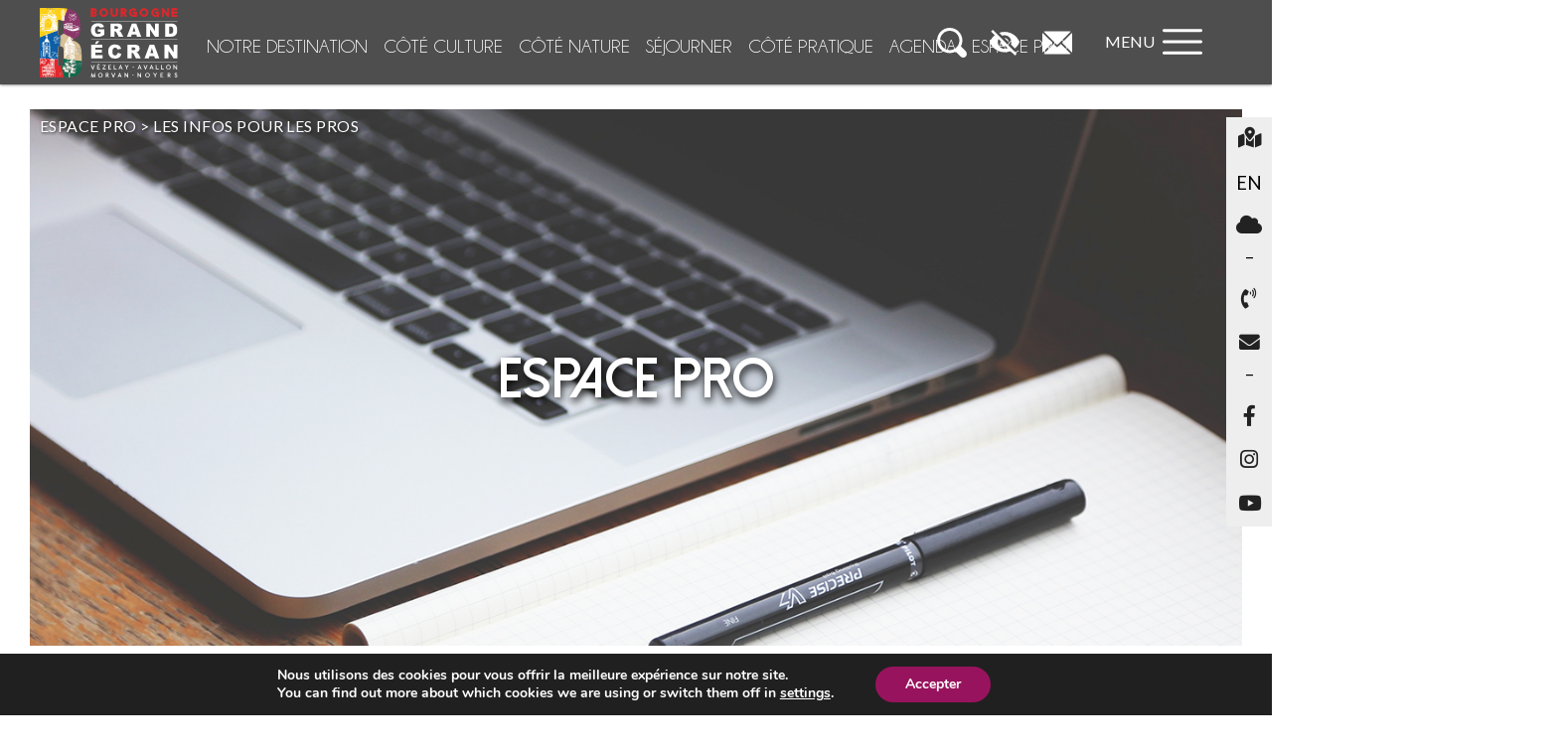

--- FILE ---
content_type: text/html; charset=UTF-8
request_url: https://www.destinationgrandvezelay.com/espace-pro/
body_size: 24828
content:
  <!DOCTYPE html>
<html lang="fr-FR" prefix="og: https://ogp.me/ns#">

<head>
<title>Espace Pro - Destination Grand Vezelay</title>
	<!-- <meta name="description" content="
		" /> -->
	<meta charset="UTF-8">
	<meta http-equiv="x-ua-compatible" content="ie=edge">
	<meta name="viewport" content="width=device-width, initial-scale=1">
	<meta name="facebook-domain-verification" content="mt207z1w81q2ttchcymqrjs0buchm6" />

	<!-- CSS -->
	<link rel="icon" type="image/x-icon" href="https://www.destinationgrandvezelay.com/wp-content/themes/grandvezelay/img/favicon.ico">
	<link rel="stylesheet" href="https://www.destinationgrandvezelay.com/wp-content/themes/grandvezelay/css/bootstrapgrid.css" type="text/css" media="all">
	<link rel="stylesheet" href="https://www.destinationgrandvezelay.com/wp-content/themes/grandvezelay/css/forms.css" type="text/css" media="all">
	<link rel="stylesheet" href="https://www.destinationgrandvezelay.com/wp-content/themes/grandvezelay/style.css" type="text/css" media="all">
	<link  href="https://cdnjs.cloudflare.com/ajax/libs/leaflet/1.9.3/leaflet.css" rel="stylesheet">
	<link rel="stylesheet" type="text/css" href="https://www.destinationgrandvezelay.com/wp-content/themes/grandvezelay/css/print.css" media="print">
	<link href="https://fonts.googleapis.com/css?family=Lato:100,300,400,700,900&display=swap" rel="stylesheet">
	<link rel="stylesheet" type="text/css" href="https://www.destinationgrandvezelay.com/wp-content/themes/grandvezelay/slick/slick.css"/>

	<link rel="alternate" hreflang="fr" href="https://www.destinationgrandvezelay.com/espace-pro/" />
<link rel="alternate" hreflang="en" href="https://www.destinationgrandvezelay.com/espace-pro/?lang=en" />
<link rel="alternate" hreflang="x-default" href="https://www.destinationgrandvezelay.com/espace-pro/" />

<!-- Google Tag Manager for WordPress by gtm4wp.com -->
<script data-cfasync="false" data-pagespeed-no-defer>
	var gtm4wp_datalayer_name = "dataLayer";
	var dataLayer = dataLayer || [];
</script>
<!-- End Google Tag Manager for WordPress by gtm4wp.com -->
<!-- Optimisation des moteurs de recherche par Rank Math - https://rankmath.com/ -->
<meta name="description" content="Vous trouverez dans cet &quot;espace pro&quot; une multitude d&#039;informations réservés aux professionnels du tourisme de la destination Grand Vézelay."/>
<meta name="robots" content="follow, index, max-snippet:-1, max-video-preview:-1, max-image-preview:large"/>
<link rel="canonical" href="https://www.destinationgrandvezelay.com/espace-pro/" />
<meta property="og:locale" content="fr_FR" />
<meta property="og:type" content="article" />
<meta property="og:title" content="Espace Pro - Destination Grand Vezelay" />
<meta property="og:description" content="Vous trouverez dans cet &quot;espace pro&quot; une multitude d&#039;informations réservés aux professionnels du tourisme de la destination Grand Vézelay." />
<meta property="og:url" content="https://www.destinationgrandvezelay.com/espace-pro/" />
<meta property="og:site_name" content="Destination Grand Vezelay" />
<meta property="og:updated_time" content="2025-01-30T10:33:55+01:00" />
<meta property="og:image" content="https://www.destinationgrandvezelay.com/wp-content/uploads/2021/10/desk-593327-1400x420.jpg" />
<meta property="og:image:secure_url" content="https://www.destinationgrandvezelay.com/wp-content/uploads/2021/10/desk-593327-1400x420.jpg" />
<meta property="og:image:width" content="1400" />
<meta property="og:image:height" content="420" />
<meta property="og:image:alt" content="espace pro" />
<meta property="og:image:type" content="image/jpeg" />
<meta property="article:published_time" content="2020-03-18T15:17:47+01:00" />
<meta property="article:modified_time" content="2025-01-30T10:33:55+01:00" />
<meta name="twitter:card" content="summary_large_image" />
<meta name="twitter:title" content="Espace Pro - Destination Grand Vezelay" />
<meta name="twitter:description" content="Vous trouverez dans cet &quot;espace pro&quot; une multitude d&#039;informations réservés aux professionnels du tourisme de la destination Grand Vézelay." />
<meta name="twitter:image" content="https://www.destinationgrandvezelay.com/wp-content/uploads/2021/10/desk-593327-1400x420.jpg" />
<meta name="twitter:label1" content="Temps de lecture" />
<meta name="twitter:data1" content="1 minute" />
<script type="application/ld+json" class="rank-math-schema">{"@context":"https://schema.org","@graph":[{"@type":"Organization","@id":"https://www.destinationgrandvezelay.com/#organization","name":"Destination Grand Vezelay","url":"https://gdvez2.yata.fr"},{"@type":"WebSite","@id":"https://www.destinationgrandvezelay.com/#website","url":"https://www.destinationgrandvezelay.com","name":"Destination Grand Vezelay","publisher":{"@id":"https://www.destinationgrandvezelay.com/#organization"},"inLanguage":"fr-FR"},{"@type":"ImageObject","@id":"https://www.destinationgrandvezelay.com/wp-content/uploads/2021/10/desk-593327.jpg","url":"https://www.destinationgrandvezelay.com/wp-content/uploads/2021/10/desk-593327.jpg","width":"2030","height":"609","inLanguage":"fr-FR"},{"@type":"WebPage","@id":"https://www.destinationgrandvezelay.com/espace-pro/#webpage","url":"https://www.destinationgrandvezelay.com/espace-pro/","name":"Espace Pro - Destination Grand Vezelay","datePublished":"2020-03-18T15:17:47+01:00","dateModified":"2025-01-30T10:33:55+01:00","isPartOf":{"@id":"https://www.destinationgrandvezelay.com/#website"},"primaryImageOfPage":{"@id":"https://www.destinationgrandvezelay.com/wp-content/uploads/2021/10/desk-593327.jpg"},"inLanguage":"fr-FR"},{"@type":"Article","headline":"Espace Pro - Destination Grand Vezelay","datePublished":"2020-03-18T15:17:47+01:00","dateModified":"2025-01-30T10:33:55+01:00","author":{"@type":"Person","name":"Tako11"},"name":"Espace Pro - Destination Grand Vezelay","@id":"https://www.destinationgrandvezelay.com/espace-pro/#schema-111066","isPartOf":{"@id":"https://www.destinationgrandvezelay.com/espace-pro/#webpage"},"publisher":{"@id":"https://www.destinationgrandvezelay.com/#organization"},"image":{"@id":"https://www.destinationgrandvezelay.com/wp-content/uploads/2021/10/desk-593327.jpg"},"inLanguage":"fr-FR","mainEntityOfPage":{"@id":"https://www.destinationgrandvezelay.com/espace-pro/#webpage"}}]}</script>
<!-- /Extension Rank Math WordPress SEO -->

<link rel='dns-prefetch' href='//cdnjs.cloudflare.com' />
<link rel='dns-prefetch' href='//cdn.jsdelivr.net' />
<link rel="alternate" title="oEmbed (JSON)" type="application/json+oembed" href="https://www.destinationgrandvezelay.com/wp-json/oembed/1.0/embed?url=https%3A%2F%2Fwww.destinationgrandvezelay.com%2Fespace-pro%2F" />
<link rel="alternate" title="oEmbed (XML)" type="text/xml+oembed" href="https://www.destinationgrandvezelay.com/wp-json/oembed/1.0/embed?url=https%3A%2F%2Fwww.destinationgrandvezelay.com%2Fespace-pro%2F&#038;format=xml" />
<style id='wp-img-auto-sizes-contain-inline-css' type='text/css'>
img:is([sizes=auto i],[sizes^="auto," i]){contain-intrinsic-size:3000px 1500px}
/*# sourceURL=wp-img-auto-sizes-contain-inline-css */
</style>
<link rel='stylesheet' id='brochure-css' href='https://www.destinationgrandvezelay.com/wp-content/plugins/vc-brochures/css/styles.css?ver=6.9' type='text/css' media='all' />
<link rel='stylesheet' id='yatadata_backend_css-css' href='https://www.destinationgrandvezelay.com/wp-content/plugins/yatadata/public/styles/style.css?ver=6.9' type='text/css' media='all' />
<link rel='stylesheet' id='yatamap_backend_css-css' href='https://www.destinationgrandvezelay.com/wp-content/plugins/yatamap/public/styles/style-admin.css?ver=6.9' type='text/css' media='all' />
<link rel='stylesheet' id='wp-color-picker-css' href='https://www.destinationgrandvezelay.com/wp-admin/css/color-picker.min.css?ver=6.9' type='text/css' media='all' />
<link rel='stylesheet' id='sbi_styles-css' href='https://www.destinationgrandvezelay.com/wp-content/plugins/instagram-feed/css/sbi-styles.min.css?ver=6.10.0' type='text/css' media='all' />
<style id='wp-emoji-styles-inline-css' type='text/css'>

	img.wp-smiley, img.emoji {
		display: inline !important;
		border: none !important;
		box-shadow: none !important;
		height: 1em !important;
		width: 1em !important;
		margin: 0 0.07em !important;
		vertical-align: -0.1em !important;
		background: none !important;
		padding: 0 !important;
	}
/*# sourceURL=wp-emoji-styles-inline-css */
</style>
<link rel='stylesheet' id='wp-block-library-css' href='https://www.destinationgrandvezelay.com/wp-includes/css/dist/block-library/style.min.css?ver=6.9' type='text/css' media='all' />
<style id='global-styles-inline-css' type='text/css'>
:root{--wp--preset--aspect-ratio--square: 1;--wp--preset--aspect-ratio--4-3: 4/3;--wp--preset--aspect-ratio--3-4: 3/4;--wp--preset--aspect-ratio--3-2: 3/2;--wp--preset--aspect-ratio--2-3: 2/3;--wp--preset--aspect-ratio--16-9: 16/9;--wp--preset--aspect-ratio--9-16: 9/16;--wp--preset--color--black: #000000;--wp--preset--color--cyan-bluish-gray: #abb8c3;--wp--preset--color--white: #ffffff;--wp--preset--color--pale-pink: #f78da7;--wp--preset--color--vivid-red: #cf2e2e;--wp--preset--color--luminous-vivid-orange: #ff6900;--wp--preset--color--luminous-vivid-amber: #fcb900;--wp--preset--color--light-green-cyan: #7bdcb5;--wp--preset--color--vivid-green-cyan: #00d084;--wp--preset--color--pale-cyan-blue: #8ed1fc;--wp--preset--color--vivid-cyan-blue: #0693e3;--wp--preset--color--vivid-purple: #9b51e0;--wp--preset--gradient--vivid-cyan-blue-to-vivid-purple: linear-gradient(135deg,rgb(6,147,227) 0%,rgb(155,81,224) 100%);--wp--preset--gradient--light-green-cyan-to-vivid-green-cyan: linear-gradient(135deg,rgb(122,220,180) 0%,rgb(0,208,130) 100%);--wp--preset--gradient--luminous-vivid-amber-to-luminous-vivid-orange: linear-gradient(135deg,rgb(252,185,0) 0%,rgb(255,105,0) 100%);--wp--preset--gradient--luminous-vivid-orange-to-vivid-red: linear-gradient(135deg,rgb(255,105,0) 0%,rgb(207,46,46) 100%);--wp--preset--gradient--very-light-gray-to-cyan-bluish-gray: linear-gradient(135deg,rgb(238,238,238) 0%,rgb(169,184,195) 100%);--wp--preset--gradient--cool-to-warm-spectrum: linear-gradient(135deg,rgb(74,234,220) 0%,rgb(151,120,209) 20%,rgb(207,42,186) 40%,rgb(238,44,130) 60%,rgb(251,105,98) 80%,rgb(254,248,76) 100%);--wp--preset--gradient--blush-light-purple: linear-gradient(135deg,rgb(255,206,236) 0%,rgb(152,150,240) 100%);--wp--preset--gradient--blush-bordeaux: linear-gradient(135deg,rgb(254,205,165) 0%,rgb(254,45,45) 50%,rgb(107,0,62) 100%);--wp--preset--gradient--luminous-dusk: linear-gradient(135deg,rgb(255,203,112) 0%,rgb(199,81,192) 50%,rgb(65,88,208) 100%);--wp--preset--gradient--pale-ocean: linear-gradient(135deg,rgb(255,245,203) 0%,rgb(182,227,212) 50%,rgb(51,167,181) 100%);--wp--preset--gradient--electric-grass: linear-gradient(135deg,rgb(202,248,128) 0%,rgb(113,206,126) 100%);--wp--preset--gradient--midnight: linear-gradient(135deg,rgb(2,3,129) 0%,rgb(40,116,252) 100%);--wp--preset--font-size--small: 13px;--wp--preset--font-size--medium: 20px;--wp--preset--font-size--large: 36px;--wp--preset--font-size--x-large: 42px;--wp--preset--spacing--20: 0.44rem;--wp--preset--spacing--30: 0.67rem;--wp--preset--spacing--40: 1rem;--wp--preset--spacing--50: 1.5rem;--wp--preset--spacing--60: 2.25rem;--wp--preset--spacing--70: 3.38rem;--wp--preset--spacing--80: 5.06rem;--wp--preset--shadow--natural: 6px 6px 9px rgba(0, 0, 0, 0.2);--wp--preset--shadow--deep: 12px 12px 50px rgba(0, 0, 0, 0.4);--wp--preset--shadow--sharp: 6px 6px 0px rgba(0, 0, 0, 0.2);--wp--preset--shadow--outlined: 6px 6px 0px -3px rgb(255, 255, 255), 6px 6px rgb(0, 0, 0);--wp--preset--shadow--crisp: 6px 6px 0px rgb(0, 0, 0);}:where(.is-layout-flex){gap: 0.5em;}:where(.is-layout-grid){gap: 0.5em;}body .is-layout-flex{display: flex;}.is-layout-flex{flex-wrap: wrap;align-items: center;}.is-layout-flex > :is(*, div){margin: 0;}body .is-layout-grid{display: grid;}.is-layout-grid > :is(*, div){margin: 0;}:where(.wp-block-columns.is-layout-flex){gap: 2em;}:where(.wp-block-columns.is-layout-grid){gap: 2em;}:where(.wp-block-post-template.is-layout-flex){gap: 1.25em;}:where(.wp-block-post-template.is-layout-grid){gap: 1.25em;}.has-black-color{color: var(--wp--preset--color--black) !important;}.has-cyan-bluish-gray-color{color: var(--wp--preset--color--cyan-bluish-gray) !important;}.has-white-color{color: var(--wp--preset--color--white) !important;}.has-pale-pink-color{color: var(--wp--preset--color--pale-pink) !important;}.has-vivid-red-color{color: var(--wp--preset--color--vivid-red) !important;}.has-luminous-vivid-orange-color{color: var(--wp--preset--color--luminous-vivid-orange) !important;}.has-luminous-vivid-amber-color{color: var(--wp--preset--color--luminous-vivid-amber) !important;}.has-light-green-cyan-color{color: var(--wp--preset--color--light-green-cyan) !important;}.has-vivid-green-cyan-color{color: var(--wp--preset--color--vivid-green-cyan) !important;}.has-pale-cyan-blue-color{color: var(--wp--preset--color--pale-cyan-blue) !important;}.has-vivid-cyan-blue-color{color: var(--wp--preset--color--vivid-cyan-blue) !important;}.has-vivid-purple-color{color: var(--wp--preset--color--vivid-purple) !important;}.has-black-background-color{background-color: var(--wp--preset--color--black) !important;}.has-cyan-bluish-gray-background-color{background-color: var(--wp--preset--color--cyan-bluish-gray) !important;}.has-white-background-color{background-color: var(--wp--preset--color--white) !important;}.has-pale-pink-background-color{background-color: var(--wp--preset--color--pale-pink) !important;}.has-vivid-red-background-color{background-color: var(--wp--preset--color--vivid-red) !important;}.has-luminous-vivid-orange-background-color{background-color: var(--wp--preset--color--luminous-vivid-orange) !important;}.has-luminous-vivid-amber-background-color{background-color: var(--wp--preset--color--luminous-vivid-amber) !important;}.has-light-green-cyan-background-color{background-color: var(--wp--preset--color--light-green-cyan) !important;}.has-vivid-green-cyan-background-color{background-color: var(--wp--preset--color--vivid-green-cyan) !important;}.has-pale-cyan-blue-background-color{background-color: var(--wp--preset--color--pale-cyan-blue) !important;}.has-vivid-cyan-blue-background-color{background-color: var(--wp--preset--color--vivid-cyan-blue) !important;}.has-vivid-purple-background-color{background-color: var(--wp--preset--color--vivid-purple) !important;}.has-black-border-color{border-color: var(--wp--preset--color--black) !important;}.has-cyan-bluish-gray-border-color{border-color: var(--wp--preset--color--cyan-bluish-gray) !important;}.has-white-border-color{border-color: var(--wp--preset--color--white) !important;}.has-pale-pink-border-color{border-color: var(--wp--preset--color--pale-pink) !important;}.has-vivid-red-border-color{border-color: var(--wp--preset--color--vivid-red) !important;}.has-luminous-vivid-orange-border-color{border-color: var(--wp--preset--color--luminous-vivid-orange) !important;}.has-luminous-vivid-amber-border-color{border-color: var(--wp--preset--color--luminous-vivid-amber) !important;}.has-light-green-cyan-border-color{border-color: var(--wp--preset--color--light-green-cyan) !important;}.has-vivid-green-cyan-border-color{border-color: var(--wp--preset--color--vivid-green-cyan) !important;}.has-pale-cyan-blue-border-color{border-color: var(--wp--preset--color--pale-cyan-blue) !important;}.has-vivid-cyan-blue-border-color{border-color: var(--wp--preset--color--vivid-cyan-blue) !important;}.has-vivid-purple-border-color{border-color: var(--wp--preset--color--vivid-purple) !important;}.has-vivid-cyan-blue-to-vivid-purple-gradient-background{background: var(--wp--preset--gradient--vivid-cyan-blue-to-vivid-purple) !important;}.has-light-green-cyan-to-vivid-green-cyan-gradient-background{background: var(--wp--preset--gradient--light-green-cyan-to-vivid-green-cyan) !important;}.has-luminous-vivid-amber-to-luminous-vivid-orange-gradient-background{background: var(--wp--preset--gradient--luminous-vivid-amber-to-luminous-vivid-orange) !important;}.has-luminous-vivid-orange-to-vivid-red-gradient-background{background: var(--wp--preset--gradient--luminous-vivid-orange-to-vivid-red) !important;}.has-very-light-gray-to-cyan-bluish-gray-gradient-background{background: var(--wp--preset--gradient--very-light-gray-to-cyan-bluish-gray) !important;}.has-cool-to-warm-spectrum-gradient-background{background: var(--wp--preset--gradient--cool-to-warm-spectrum) !important;}.has-blush-light-purple-gradient-background{background: var(--wp--preset--gradient--blush-light-purple) !important;}.has-blush-bordeaux-gradient-background{background: var(--wp--preset--gradient--blush-bordeaux) !important;}.has-luminous-dusk-gradient-background{background: var(--wp--preset--gradient--luminous-dusk) !important;}.has-pale-ocean-gradient-background{background: var(--wp--preset--gradient--pale-ocean) !important;}.has-electric-grass-gradient-background{background: var(--wp--preset--gradient--electric-grass) !important;}.has-midnight-gradient-background{background: var(--wp--preset--gradient--midnight) !important;}.has-small-font-size{font-size: var(--wp--preset--font-size--small) !important;}.has-medium-font-size{font-size: var(--wp--preset--font-size--medium) !important;}.has-large-font-size{font-size: var(--wp--preset--font-size--large) !important;}.has-x-large-font-size{font-size: var(--wp--preset--font-size--x-large) !important;}
/*# sourceURL=global-styles-inline-css */
</style>

<style id='classic-theme-styles-inline-css' type='text/css'>
/*! This file is auto-generated */
.wp-block-button__link{color:#fff;background-color:#32373c;border-radius:9999px;box-shadow:none;text-decoration:none;padding:calc(.667em + 2px) calc(1.333em + 2px);font-size:1.125em}.wp-block-file__button{background:#32373c;color:#fff;text-decoration:none}
/*# sourceURL=/wp-includes/css/classic-themes.min.css */
</style>
<link rel='stylesheet' id='wp-components-css' href='https://www.destinationgrandvezelay.com/wp-includes/css/dist/components/style.min.css?ver=6.9' type='text/css' media='all' />
<link rel='stylesheet' id='wp-preferences-css' href='https://www.destinationgrandvezelay.com/wp-includes/css/dist/preferences/style.min.css?ver=6.9' type='text/css' media='all' />
<link rel='stylesheet' id='wp-block-editor-css' href='https://www.destinationgrandvezelay.com/wp-includes/css/dist/block-editor/style.min.css?ver=6.9' type='text/css' media='all' />
<link rel='stylesheet' id='popup-maker-block-library-style-css' href='https://www.destinationgrandvezelay.com/wp-content/plugins/popup-maker/dist/packages/block-library-style.css?ver=dbea705cfafe089d65f1' type='text/css' media='all' />
<link rel='stylesheet' id='contact-form-7-css' href='https://www.destinationgrandvezelay.com/wp-content/plugins/contact-form-7/includes/css/styles.css?ver=6.1.4' type='text/css' media='all' />
<link rel='stylesheet' id='woocommerce-layout-css' href='https://www.destinationgrandvezelay.com/wp-content/plugins/woocommerce/assets/css/woocommerce-layout.css?ver=10.4.3' type='text/css' media='all' />
<link rel='stylesheet' id='woocommerce-smallscreen-css' href='https://www.destinationgrandvezelay.com/wp-content/plugins/woocommerce/assets/css/woocommerce-smallscreen.css?ver=10.4.3' type='text/css' media='only screen and (max-width: 768px)' />
<link rel='stylesheet' id='woocommerce-general-css' href='https://www.destinationgrandvezelay.com/wp-content/plugins/woocommerce/assets/css/woocommerce.css?ver=10.4.3' type='text/css' media='all' />
<style id='woocommerce-inline-inline-css' type='text/css'>
.woocommerce form .form-row .required { visibility: visible; }
/*# sourceURL=woocommerce-inline-inline-css */
</style>
<link rel='stylesheet' id='wpml-legacy-dropdown-0-css' href='https://www.destinationgrandvezelay.com/wp-content/plugins/sitepress-multilingual-cms/templates/language-switchers/legacy-dropdown/style.min.css?ver=1' type='text/css' media='all' />
<link rel='stylesheet' id='wp-mcm-styles-css' href='https://www.destinationgrandvezelay.com/wp-content/plugins/wp-media-category-management/css/wp-mcm-styles.css?ver=2.5.0.1' type='text/css' media='all' />
<link rel='stylesheet' id='wp-members-css' href='https://www.destinationgrandvezelay.com/wp-content/plugins/wp-members/assets/css/forms/generic-no-float.min.css?ver=3.5.5.1' type='text/css' media='all' />
<link rel='stylesheet' id='fontawesome-css-css' href='https://cdnjs.cloudflare.com/ajax/libs/font-awesome/5.15.3/css/all.min.css?ver=6.9' type='text/css' media='all' />
<link rel='stylesheet' id='slick-css-css' href='https://cdnjs.cloudflare.com/ajax/libs/slick-carousel/1.9.0/slick.min.css?ver=6.9' type='text/css' media='all' />
<link rel='stylesheet' id='slick-theme-css-css' href='https://cdnjs.cloudflare.com/ajax/libs/slick-carousel/1.9.0/slick-theme.min.css?ver=6.9' type='text/css' media='all' />
<link rel='stylesheet' id='leaflet-css' href='https://cdnjs.cloudflare.com/ajax/libs/leaflet/1.9.3/leaflet.css?ver=6.9' type='text/css' media='all' />
<link rel='stylesheet' id='leaflet-gesture-css' href='https://cdn.jsdelivr.net/npm/@raruto/leaflet-gesture-handling@1.4.3/dist/leaflet-gesture-handling.min.css?ver=6.9' type='text/css' media='all' />
<link rel='stylesheet' id='js_composer_front-css' href='https://www.destinationgrandvezelay.com/wp-content/plugins/js_composer/assets/css/js_composer.min.css?ver=8.7.2' type='text/css' media='all' />
<link rel='stylesheet' id='popup-maker-site-css' href='//www.destinationgrandvezelay.com/wp-content/uploads/pum/pum-site-styles.css?generated=1767773077&#038;ver=1.21.5' type='text/css' media='all' />
<link rel='stylesheet' id='moove_gdpr_frontend-css' href='https://www.destinationgrandvezelay.com/wp-content/plugins/gdpr-cookie-compliance/dist/styles/gdpr-main.css?ver=5.0.9' type='text/css' media='all' />
<style id='moove_gdpr_frontend-inline-css' type='text/css'>
#moove_gdpr_cookie_modal,#moove_gdpr_cookie_info_bar,.gdpr_cookie_settings_shortcode_content{font-family:&#039;Nunito&#039;,sans-serif}#moove_gdpr_save_popup_settings_button{background-color:#373737;color:#fff}#moove_gdpr_save_popup_settings_button:hover{background-color:#000}#moove_gdpr_cookie_info_bar .moove-gdpr-info-bar-container .moove-gdpr-info-bar-content a.mgbutton,#moove_gdpr_cookie_info_bar .moove-gdpr-info-bar-container .moove-gdpr-info-bar-content button.mgbutton{background-color:#98135d}#moove_gdpr_cookie_modal .moove-gdpr-modal-content .moove-gdpr-modal-footer-content .moove-gdpr-button-holder a.mgbutton,#moove_gdpr_cookie_modal .moove-gdpr-modal-content .moove-gdpr-modal-footer-content .moove-gdpr-button-holder button.mgbutton,.gdpr_cookie_settings_shortcode_content .gdpr-shr-button.button-green{background-color:#98135d;border-color:#98135d}#moove_gdpr_cookie_modal .moove-gdpr-modal-content .moove-gdpr-modal-footer-content .moove-gdpr-button-holder a.mgbutton:hover,#moove_gdpr_cookie_modal .moove-gdpr-modal-content .moove-gdpr-modal-footer-content .moove-gdpr-button-holder button.mgbutton:hover,.gdpr_cookie_settings_shortcode_content .gdpr-shr-button.button-green:hover{background-color:#fff;color:#98135d}#moove_gdpr_cookie_modal .moove-gdpr-modal-content .moove-gdpr-modal-close i,#moove_gdpr_cookie_modal .moove-gdpr-modal-content .moove-gdpr-modal-close span.gdpr-icon{background-color:#98135d;border:1px solid #98135d}#moove_gdpr_cookie_info_bar span.moove-gdpr-infobar-allow-all.focus-g,#moove_gdpr_cookie_info_bar span.moove-gdpr-infobar-allow-all:focus,#moove_gdpr_cookie_info_bar button.moove-gdpr-infobar-allow-all.focus-g,#moove_gdpr_cookie_info_bar button.moove-gdpr-infobar-allow-all:focus,#moove_gdpr_cookie_info_bar span.moove-gdpr-infobar-reject-btn.focus-g,#moove_gdpr_cookie_info_bar span.moove-gdpr-infobar-reject-btn:focus,#moove_gdpr_cookie_info_bar button.moove-gdpr-infobar-reject-btn.focus-g,#moove_gdpr_cookie_info_bar button.moove-gdpr-infobar-reject-btn:focus,#moove_gdpr_cookie_info_bar span.change-settings-button.focus-g,#moove_gdpr_cookie_info_bar span.change-settings-button:focus,#moove_gdpr_cookie_info_bar button.change-settings-button.focus-g,#moove_gdpr_cookie_info_bar button.change-settings-button:focus{-webkit-box-shadow:0 0 1px 3px #98135d;-moz-box-shadow:0 0 1px 3px #98135d;box-shadow:0 0 1px 3px #98135d}#moove_gdpr_cookie_modal .moove-gdpr-modal-content .moove-gdpr-modal-close i:hover,#moove_gdpr_cookie_modal .moove-gdpr-modal-content .moove-gdpr-modal-close span.gdpr-icon:hover,#moove_gdpr_cookie_info_bar span[data-href]>u.change-settings-button{color:#98135d}#moove_gdpr_cookie_modal .moove-gdpr-modal-content .moove-gdpr-modal-left-content #moove-gdpr-menu li.menu-item-selected a span.gdpr-icon,#moove_gdpr_cookie_modal .moove-gdpr-modal-content .moove-gdpr-modal-left-content #moove-gdpr-menu li.menu-item-selected button span.gdpr-icon{color:inherit}#moove_gdpr_cookie_modal .moove-gdpr-modal-content .moove-gdpr-modal-left-content #moove-gdpr-menu li a span.gdpr-icon,#moove_gdpr_cookie_modal .moove-gdpr-modal-content .moove-gdpr-modal-left-content #moove-gdpr-menu li button span.gdpr-icon{color:inherit}#moove_gdpr_cookie_modal .gdpr-acc-link{line-height:0;font-size:0;color:transparent;position:absolute}#moove_gdpr_cookie_modal .moove-gdpr-modal-content .moove-gdpr-modal-close:hover i,#moove_gdpr_cookie_modal .moove-gdpr-modal-content .moove-gdpr-modal-left-content #moove-gdpr-menu li a,#moove_gdpr_cookie_modal .moove-gdpr-modal-content .moove-gdpr-modal-left-content #moove-gdpr-menu li button,#moove_gdpr_cookie_modal .moove-gdpr-modal-content .moove-gdpr-modal-left-content #moove-gdpr-menu li button i,#moove_gdpr_cookie_modal .moove-gdpr-modal-content .moove-gdpr-modal-left-content #moove-gdpr-menu li a i,#moove_gdpr_cookie_modal .moove-gdpr-modal-content .moove-gdpr-tab-main .moove-gdpr-tab-main-content a:hover,#moove_gdpr_cookie_info_bar.moove-gdpr-dark-scheme .moove-gdpr-info-bar-container .moove-gdpr-info-bar-content a.mgbutton:hover,#moove_gdpr_cookie_info_bar.moove-gdpr-dark-scheme .moove-gdpr-info-bar-container .moove-gdpr-info-bar-content button.mgbutton:hover,#moove_gdpr_cookie_info_bar.moove-gdpr-dark-scheme .moove-gdpr-info-bar-container .moove-gdpr-info-bar-content a:hover,#moove_gdpr_cookie_info_bar.moove-gdpr-dark-scheme .moove-gdpr-info-bar-container .moove-gdpr-info-bar-content button:hover,#moove_gdpr_cookie_info_bar.moove-gdpr-dark-scheme .moove-gdpr-info-bar-container .moove-gdpr-info-bar-content span.change-settings-button:hover,#moove_gdpr_cookie_info_bar.moove-gdpr-dark-scheme .moove-gdpr-info-bar-container .moove-gdpr-info-bar-content button.change-settings-button:hover,#moove_gdpr_cookie_info_bar.moove-gdpr-dark-scheme .moove-gdpr-info-bar-container .moove-gdpr-info-bar-content u.change-settings-button:hover,#moove_gdpr_cookie_info_bar span[data-href]>u.change-settings-button,#moove_gdpr_cookie_info_bar.moove-gdpr-dark-scheme .moove-gdpr-info-bar-container .moove-gdpr-info-bar-content a.mgbutton.focus-g,#moove_gdpr_cookie_info_bar.moove-gdpr-dark-scheme .moove-gdpr-info-bar-container .moove-gdpr-info-bar-content button.mgbutton.focus-g,#moove_gdpr_cookie_info_bar.moove-gdpr-dark-scheme .moove-gdpr-info-bar-container .moove-gdpr-info-bar-content a.focus-g,#moove_gdpr_cookie_info_bar.moove-gdpr-dark-scheme .moove-gdpr-info-bar-container .moove-gdpr-info-bar-content button.focus-g,#moove_gdpr_cookie_info_bar.moove-gdpr-dark-scheme .moove-gdpr-info-bar-container .moove-gdpr-info-bar-content a.mgbutton:focus,#moove_gdpr_cookie_info_bar.moove-gdpr-dark-scheme .moove-gdpr-info-bar-container .moove-gdpr-info-bar-content button.mgbutton:focus,#moove_gdpr_cookie_info_bar.moove-gdpr-dark-scheme .moove-gdpr-info-bar-container .moove-gdpr-info-bar-content a:focus,#moove_gdpr_cookie_info_bar.moove-gdpr-dark-scheme .moove-gdpr-info-bar-container .moove-gdpr-info-bar-content button:focus,#moove_gdpr_cookie_info_bar.moove-gdpr-dark-scheme .moove-gdpr-info-bar-container .moove-gdpr-info-bar-content span.change-settings-button.focus-g,span.change-settings-button:focus,button.change-settings-button.focus-g,button.change-settings-button:focus,#moove_gdpr_cookie_info_bar.moove-gdpr-dark-scheme .moove-gdpr-info-bar-container .moove-gdpr-info-bar-content u.change-settings-button.focus-g,#moove_gdpr_cookie_info_bar.moove-gdpr-dark-scheme .moove-gdpr-info-bar-container .moove-gdpr-info-bar-content u.change-settings-button:focus{color:#98135d}#moove_gdpr_cookie_modal .moove-gdpr-branding.focus-g span,#moove_gdpr_cookie_modal .moove-gdpr-modal-content .moove-gdpr-tab-main a.focus-g,#moove_gdpr_cookie_modal .moove-gdpr-modal-content .moove-gdpr-tab-main .gdpr-cd-details-toggle.focus-g{color:#98135d}#moove_gdpr_cookie_modal.gdpr_lightbox-hide{display:none}
/*# sourceURL=moove_gdpr_frontend-inline-css */
</style>
<script type="text/javascript" src="https://www.destinationgrandvezelay.com/wp-content/plugins/yatadata-shortcodes/includes/js/wpFeSantizeTitle.js?ver=6.9" id="wpFeSanitizeTitle-js"></script>
<script type="text/javascript" src="https://www.destinationgrandvezelay.com/wp-includes/js/jquery/jquery.min.js?ver=3.7.1" id="jquery-core-js"></script>
<script type="text/javascript" src="https://www.destinationgrandvezelay.com/wp-includes/js/jquery/jquery-migrate.min.js?ver=3.4.1" id="jquery-migrate-js"></script>
<script type="text/javascript" src="https://www.destinationgrandvezelay.com/wp-content/plugins/woocommerce/assets/js/jquery-blockui/jquery.blockUI.min.js?ver=2.7.0-wc.10.4.3" id="wc-jquery-blockui-js" data-wp-strategy="defer"></script>
<script type="text/javascript" id="wc-add-to-cart-js-extra">
/* <![CDATA[ */
var wc_add_to_cart_params = {"ajax_url":"/wp-admin/admin-ajax.php","wc_ajax_url":"/?wc-ajax=%%endpoint%%","i18n_view_cart":"Voir le panier","cart_url":"https://www.destinationgrandvezelay.com/?page_id=4326","is_cart":"","cart_redirect_after_add":"no"};
//# sourceURL=wc-add-to-cart-js-extra
/* ]]> */
</script>
<script type="text/javascript" src="https://www.destinationgrandvezelay.com/wp-content/plugins/woocommerce/assets/js/frontend/add-to-cart.min.js?ver=10.4.3" id="wc-add-to-cart-js" data-wp-strategy="defer"></script>
<script type="text/javascript" src="https://www.destinationgrandvezelay.com/wp-content/plugins/woocommerce/assets/js/js-cookie/js.cookie.min.js?ver=2.1.4-wc.10.4.3" id="wc-js-cookie-js" defer="defer" data-wp-strategy="defer"></script>
<script type="text/javascript" id="woocommerce-js-extra">
/* <![CDATA[ */
var woocommerce_params = {"ajax_url":"/wp-admin/admin-ajax.php","wc_ajax_url":"/?wc-ajax=%%endpoint%%","i18n_password_show":"Afficher le mot de passe","i18n_password_hide":"Masquer le mot de passe"};
//# sourceURL=woocommerce-js-extra
/* ]]> */
</script>
<script type="text/javascript" src="https://www.destinationgrandvezelay.com/wp-content/plugins/woocommerce/assets/js/frontend/woocommerce.min.js?ver=10.4.3" id="woocommerce-js" defer="defer" data-wp-strategy="defer"></script>
<script type="text/javascript" src="https://www.destinationgrandvezelay.com/wp-content/plugins/sitepress-multilingual-cms/templates/language-switchers/legacy-dropdown/script.min.js?ver=1" id="wpml-legacy-dropdown-0-js"></script>
<script type="text/javascript" src="https://www.destinationgrandvezelay.com/wp-content/plugins/js_composer/assets/js/vendors/woocommerce-add-to-cart.js?ver=8.7.2" id="vc_woocommerce-add-to-cart-js-js"></script>
<script type="text/javascript" src="https://cdnjs.cloudflare.com/ajax/libs/slick-carousel/1.9.0/slick.min.js?ver=6.9" id="slick-js-js"></script>
<script type="text/javascript" src="https://cdnjs.cloudflare.com/ajax/libs/leaflet/1.9.3/leaflet.js?ver=6.9" id="leaflet-js-js"></script>
<script type="text/javascript" src="https://cdn.jsdelivr.net/npm/@raruto/leaflet-gesture-handling@1.4.3/dist/leaflet-gesture-handling.min.js?ver=6.9" id="leaflet-gesture-js-js"></script>
<script></script><link rel="https://api.w.org/" href="https://www.destinationgrandvezelay.com/wp-json/" /><link rel="alternate" title="JSON" type="application/json" href="https://www.destinationgrandvezelay.com/wp-json/wp/v2/pages/7706" /><meta name="generator" content="WordPress 6.9" />
<link rel='shortlink' href='https://www.destinationgrandvezelay.com/?p=7706' />
<meta name="generator" content="WPML ver:4.8.6 stt:1,4;" />

<!-- Google Tag Manager for WordPress by gtm4wp.com -->
<!-- GTM Container placement set to automatic -->
<script data-cfasync="false" data-pagespeed-no-defer type="text/javascript">
	var dataLayer_content = {"pageTitle":"Espace Pro - Destination Grand Vezelay","pagePostType":"page","pagePostType2":"single-page","pagePostAuthor":"Tako11","pagePostTerms":{"translation_priority":["Facultatif"],"meta":{"rank_math_internal_links_processed":1,"rank_math_permalink":"espace-pro","rank_math_seo_score":62,"rank_math_robots":"a:1:{i:0;s:5:\"index\";}","rank_math_advanced_robots":"a:3:{s:11:\"max-snippet\";s:2:\"-1\";s:17:\"max-video-preview\";s:2:\"-1\";s:17:\"max-image-preview\";s:5:\"large\";}","rank_math_rich_snippet":"article","rank_math_snippet_location":"custom","rank_math_snippet_article_type":"Article","rank_math_snippet_book_rating_min":1,"rank_math_snippet_book_rating_max":5,"rank_math_snippet_book_editions":"a:1:{i:0;a:1:{s:11:\"book_format\";s:9:\"Hardcover\";}}","rank_math_snippet_course_provider_type":"Organization","rank_math_snippet_course_rating_min":1,"rank_math_snippet_course_rating_max":5,"rank_math_snippet_event_type":"Event","rank_math_snippet_event_performer_type":"Person","rank_math_snippet_event_rating_min":1,"rank_math_snippet_event_rating_max":5,"rank_math_snippet_jobposting_unpublish":"on","rank_math_snippet_music_type":"MusicGroup","rank_math_snippet_product_instock":"on","rank_math_snippet_product_rating_min":1,"rank_math_snippet_product_rating_max":5,"rank_math_snippet_recipe_rating_min":1,"rank_math_snippet_recipe_rating_max":5,"rank_math_snippet_recipe_instruction_type":"SingleField","rank_math_snippet_review_worst_rating":1,"rank_math_snippet_review_best_rating":5,"rank_math_snippet_review_location":"bottom","rank_math_snippet_software_rating_min":1,"rank_math_snippet_software_rating_max":5,"rank_math_facebook_enable_image_overlay":"off","rank_math_facebook_image_overlay":"play","rank_math_twitter_use_facebook":"on","rank_math_twitter_card_type":"summary_large_image","rank_math_twitter_enable_image_overlay":"off","rank_math_twitter_image_overlay":"play","rank_math_schema_Article":"a:6:{s:5:\"@type\";s:7:\"Article\";s:8:\"headline\";s:11:\"%seo_title%\";s:13:\"datePublished\";s:20:\"%date(Y-m-dTH:i:sP)%\";s:12:\"dateModified\";s:24:\"%modified(Y-m-dTH:i:sP)%\";s:6:\"author\";a:2:{s:5:\"@type\";s:6:\"Person\";s:4:\"name\";s:6:\"Tako11\";}s:8:\"metadata\";a:4:{s:5:\"title\";s:7:\"Article\";s:9:\"isPrimary\";b:1;s:4:\"type\";s:8:\"template\";s:14:\"reviewLocation\";s:6:\"custom\";}}","rank_math_analytic_object_id":576,"rank_math_focus_keyword":"espace pro,tourisme,informations,réglementation","rank_math_description":"Vous trouverez dans cet \"espace pro\" une multitude d'informations réservés aux professionnels du tourisme de la destination Grand Vézelay.","rank_math_contentai_score":"a:4:{s:9:\"wordCount\";s:3:\"100\";s:9:\"linkCount\";s:1:\"0\";s:12:\"headingCount\";s:3:\"100\";s:10:\"mediaCount\";s:5:\"62.22\";}","accroche_bloc_pub":""}}};
	dataLayer.push( dataLayer_content );
</script>
<script data-cfasync="false" data-pagespeed-no-defer type="text/javascript">
(function(w,d,s,l,i){w[l]=w[l]||[];w[l].push({'gtm.start':
new Date().getTime(),event:'gtm.js'});var f=d.getElementsByTagName(s)[0],
j=d.createElement(s),dl=l!='dataLayer'?'&l='+l:'';j.async=true;j.src=
'//www.googletagmanager.com/gtm.js?id='+i+dl;f.parentNode.insertBefore(j,f);
})(window,document,'script','dataLayer','GTM-5FHHKPJ');
</script>
<!-- End Google Tag Manager for WordPress by gtm4wp.com -->	<noscript><style>.woocommerce-product-gallery{ opacity: 1 !important; }</style></noscript>
	<meta name="generator" content="Powered by WPBakery Page Builder - drag and drop page builder for WordPress."/>
		<style type="text/css" id="wp-custom-css">
			.wpcf7-text{
	 color: #822661; 
}		</style>
		<style type="text/css" data-type="vc_shortcodes-default-css">.vc_do_btn{margin-bottom:22px;}</style><noscript><style> .wpb_animate_when_almost_visible { opacity: 1; }</style></noscript>	<!-- JAVASCRIPT -->
	<script src="https://ajax.googleapis.com/ajax/libs/jquery/3.4.1/jquery.min.js"></script>
	<script src="https://cdnjs.cloudflare.com/ajax/libs/slick-carousel/1.8.1/slick.min.js"></script>
	<script src="https://www.destinationgrandvezelay.com/wp-content/themes/grandvezelay/js/theme_script.js"></script>
	<script src="https://cdnjs.cloudflare.com/ajax/libs/leaflet/1.9.3/leaflet.js"></script>
	<script src="https://kit.fontawesome.com/3b4829551f.js" crossorigin="anonymous"></script>
	<script src="https://www.destinationgrandvezelay.com/wp-content/themes/grandvezelay/js/modernizr.custom.js"></script>

	<!-- <script src="https://code.jquery.com/ui/1.12.1/jquery-ui.js"></script> -->
	<!-- <link rel="stylesheet" href="https://code.jquery.com/ui/1.12.1/themes/base/jquery-ui.css"> -->

<link rel='stylesheet' id='wc-blocks-style-css' href='https://www.destinationgrandvezelay.com/wp-content/plugins/woocommerce/assets/client/blocks/wc-blocks.css?ver=wc-10.4.3' type='text/css' media='all' />
</head>

<body class="wp-singular page-template-default page page-id-7706 wp-theme-grandvezelay theme-grandvezelay woocommerce-no-js wpb-js-composer js-comp-ver-8.7.2 vc_responsive">
	
<!-- GTM Container placement set to automatic -->
<!-- Google Tag Manager (noscript) -->
				<noscript><iframe src="https://www.googletagmanager.com/ns.html?id=GTM-5FHHKPJ" height="0" width="0" style="display:none;visibility:hidden" aria-hidden="true"></iframe></noscript>
<!-- End Google Tag Manager (noscript) -->
<!-- GTM Container placement set to automatic -->
<!-- Google Tag Manager (noscript) -->	<a href="#" id="scroll_to_top"><i class="fas fa-arrow-up"></i></a>

	<!-- MODAL ACCESSIBILITÉ -->
	<div class="fondModal" id="modal">
		<div class="modal slidedown">
			<div class="modalContent">
				<span onclick="document.getElementById('modal').style.display='none'" class="modalClose">&times;</span>
				<h3 style="color:#222;">ACCESSIBILITÉ</h3>
				<p>Taille du texte<br>
				<a class="boutPleinRouge" onClick="fontSizePlus('defaut')">Par défaut</a>
				<a class="boutPleinRouge" onClick="fontSizePlus('augmente')">Augmentée</a>
				</p>
				<p>Interlignage<br>
				<a class="boutPleinRouge" onClick="setLinePlus('defaut')">Par défaut</a>
				<a class="boutPleinRouge" onClick="setLinePlus('augmente')">Augmenté</a>
				</p>
				<p>Police dyslexie<br>
				<a class="boutPleinRouge" onClick="fontTypePlus('defaut')">Par défaut</a>
				<a class="boutPleinRouge" onClick="fontTypePlus('augmente')">Adaptée</a>
				</p>
	        </div>
		</div>
	</div>

	<!-- MODAL MENU ET SSMENU -->
	<div class="fondMenu MenuOff" id="menu">
			<div class="closeMenu" id="detect2">&times;</div>
			<div class="sidemenuresp">
				  <div class="sidemenu">
	<a class="sidea" href="https://www.destinationgrandvezelay.com/carte-interactive/"><i class="fas fa-map-marked-alt"></i><span>Carte Interactive</span></a>
			<a href="?lang=en" style="font-size: 1.16em;font-weight:400;">EN<span style="font-size: 0.9em;">Langue</span></a>
			<a class="sidea" href="https://www.destinationgrandvezelay.com/meteo/"><i class="fas fa-cloud"></i><span>Météo</span></a>
	<div class="separ">_</div>
	<a class="sidea" href="tel:+33386341419"><i class="fas fa-phone-volume"></i><span><span class="call">Nous appeler : </br>Avallon : +33 (0)3 86 34 14 19</br>Vézelay : +33 (0)3 86 33 23 69</span></span></a>
	<a class="sidea" href="mailto:avallon@destinationgrandvezelay.com"><i class="fas fa-envelope"></i><span>Envoyer un e-mail</span></a>
	<div class="separ">_</div>
	<a class="sidea hidden-sm" target="_blank" href="https://www.facebook.com/destinationgrandvezelay"><i class="fab fa-facebook-f"></i><span>Page Facebook</span></a>
	<a class="sidea hidden-sm" target="_blank" href="https://www.instagram.com/destinationgrandvezelay"><i class="fab fa-instagram"></i><span>Page Instagram</span></a>
	<a class="sidea hidden-sm" target="_blank" href="https://www.youtube.com/@officedetourismedugrandvezelay"><i class="fab fa-youtube"></i><span>Chaîne Youtube</span></a>
</div>
			</div>
		<div class="menu">

			<div class="menuContent slideleft" id="ssmenu0"><div class="titreMenu"></div><div class="lienMenu firstmenu3610" onClick="callSousMenu(3610, 1)"><span class="intmenu">Notre destination</span><span class="flechemenu">></span></div><div class="lienMenu firstmenu3611" onClick="callSousMenu(3611, 1)"><span class="intmenu">Côté Culture</span><span class="flechemenu">></span></div><div class="lienMenu firstmenu3612" onClick="callSousMenu(3612, 1)"><span class="intmenu">Côté Nature</span><span class="flechemenu">></span></div><div class="lienMenu firstmenu3614" onClick="callSousMenu(3614, 1)"><span class="intmenu">Séjourner</span><span class="flechemenu">></span></div><div class="lienMenu firstmenu3613" onClick="callSousMenu(3613, 1)"><span class="intmenu">Côté Pratique</span><span class="flechemenu">></span></div><div class="lienMenu firstmenu350522" onClick="callSousMenu(350522, 1)"><span class="intmenu">Agenda</span><span class="flechemenu">></span></div><div class="lienMenu" id="im342620"><a href="https://www.destinationgrandvezelay.com/espace-pro/" class="intmenu">Espace Pro</a></div></div><div class="menuContent slideleft" id="ssmenu3610" style="display:none;"><div class="titreMenu"><span class="flechemenu" onClick="callSousMenu(0, 0)"><</span>Notre destination</div><div class="lienMenu" id="im350500"><a href="https://www.destinationgrandvezelay.com/avallon-1/" class="intmenu">Avallon</a></div><div class="lienMenu" id="im350507"><a href="https://www.destinationgrandvezelay.com/vezelay-1/" class="intmenu">Vézelay</a></div><div class="lienMenu" id="im350517"><a href="https://www.destinationgrandvezelay.com/chatel-censoir-1/" class="intmenu">Châtel-Censoir</a></div><div class="lienMenu" id="im350516"><a href="https://www.destinationgrandvezelay.com/quarre-les-tombes-1-2/" class="intmenu">Quarré-les-Tombes</a></div><div class="lienMenu" id="im350515"><a href="https://www.destinationgrandvezelay.com/le-morvant-1/" class="intmenu">Le Morvan</a></div></div><div class="menuContent slideleft" id="ssmenu3611" style="display:none;"><div class="titreMenu"><span class="flechemenu" onClick="callSousMenu(0, 0)"><</span>Côté Culture</div><div class="lienMenu" id="im3629"><a href="https://www.destinationgrandvezelay.com/musees-chateaux/" class="intmenu">Musées &#038; Châteaux</a></div><div class="lienMenu" id="im3630"><a href="https://www.destinationgrandvezelay.com/sites-touristiques-patrimoine/" class="intmenu">Sites touristiques</a></div><div class="lienMenu" id="im3632"><a href="https://www.destinationgrandvezelay.com/visites-guidees/" class="intmenu">Suivez le guide</a></div><div class="lienMenu" id="im3635"><a href="https://www.destinationgrandvezelay.com/activites-culturelles/" class="intmenu">Activités culturelles</a></div><div class="lienMenu" id="im3660"><a href="https://www.destinationgrandvezelay.com/en-famille/" class="intmenu">En famille</a></div></div><div class="menuContent slideleft" id="ssmenu3612" style="display:none;"><div class="titreMenu"><span class="flechemenu" onClick="callSousMenu(0, 0)"><</span>Côté Nature</div><div class="lienMenu" id="im4417"><a href="https://www.destinationgrandvezelay.com/activites-sportives-morvan/" class="intmenu">Activités sportives</a></div><div class="lienMenu" id="im3659"><a href="https://www.destinationgrandvezelay.com/detente/" class="intmenu">Activités Détente</a></div><div class="lienMenu" id="im350518"><a href="https://www.destinationgrandvezelay.com/pelerinage-2/" class="intmenu">Pèlerinage</a></div></div><div class="menuContent slideleft" id="ssmenu3614" style="display:none;"><div class="titreMenu"><span class="flechemenu" onClick="callSousMenu(0, 0)"><</span>Séjourner</div><div class="lienMenu firstmenu3663" onClick="callSousMenu(3663, 1)"><span class="intmenu">Se loger</span><span class="flechemenu">></span></div><div class="lienMenu" id="im3670"><a href="https://www.destinationgrandvezelay.com/restaurants/" class="intmenu">Se restaurer</a></div><div class="lienMenu firstmenu5048" onClick="callSousMenu(5048, 1)"><span class="intmenu">Nos vignobles</span><span class="flechemenu">></span></div><div class="lienMenu firstmenu350521" onClick="callSousMenu(350521, 1)"><span class="intmenu">Artisanat et terroir</span><span class="flechemenu">></span></div></div><div class="menuContent slideleft" id="ssmenu3663" style="display:none;"><div class="titreMenu"><span class="flechemenu" onClick="callSousMenu(3614, 0)"><</span>Se loger</div><div class="lienMenu" id="im3665"><a href="https://www.destinationgrandvezelay.com/hotels/" class="intmenu">Hôtels &#038; Hôtels-Restaurants</a></div><div class="lienMenu" id="im3666"><a href="https://www.destinationgrandvezelay.com/chambres-dhotes/" class="intmenu">Chambres d’hôtes</a></div><div class="lienMenu" id="im3667"><a href="https://www.destinationgrandvezelay.com/campings/" class="intmenu">Campings</a></div><div class="lienMenu" id="im3668"><a href="https://www.destinationgrandvezelay.com/gites-meubles/" class="intmenu">Gîtes &#038; Meublés</a></div><div class="lienMenu" id="im3669"><a href="https://www.destinationgrandvezelay.com/hebergement-collectif/" class="intmenu">Hébergements collectifs &#038; gîtes de groupes</a></div></div><div class="menuContent slideleft" id="ssmenu5048" style="display:none;"><div class="titreMenu"><span class="flechemenu" onClick="callSousMenu(3614, 0)"><</span>Nos vignobles</div><div class="lienMenu" id="im14593"><a href="https://www.destinationgrandvezelay.com/vignoble-de-vezelay/" class="intmenu">Les vignobles de Vézelay</a></div><div class="lienMenu" id="im350520"><a href="https://www.destinationgrandvezelay.com/les-vignobles-de-lyonne/" class="intmenu">Les vignobles de l’Yonne</a></div></div><div class="menuContent slideleft" id="ssmenu350521" style="display:none;"><div class="titreMenu"><span class="flechemenu" onClick="callSousMenu(3614, 0)"><</span>Artisanat et terroir</div><div class="lienMenu" id="im3672"><a href="https://www.destinationgrandvezelay.com/artisanat-boutique/" class="intmenu">Nos artisans et boutiques</a></div><div class="lienMenu" id="im5074"><a href="https://www.destinationgrandvezelay.com/produits-locaux/" class="intmenu">Produits locaux</a></div></div><div class="menuContent slideleft" id="ssmenu3613" style="display:none;"><div class="titreMenu"><span class="flechemenu" onClick="callSousMenu(0, 0)"><</span>Côté Pratique</div><div class="lienMenu" id="im5089"><a href="https://www.destinationgrandvezelay.com/location-salles-reception/" class="intmenu">Salles de réception</a></div><div class="lienMenu" id="im5086"><a href="https://www.destinationgrandvezelay.com/comment-venir-transport/" class="intmenu">Venir nous voir</a></div><div class="lienMenu" id="im3661"><a href="https://www.destinationgrandvezelay.com/nos-bureaux-touristiques/" class="intmenu">Nos bureaux touristiques</a></div><div class="lienMenu" id="im5036"><a href="https://www.destinationgrandvezelay.com/nos-brochures/" class="intmenu">Nos brochures</a></div></div><div class="menuContent slideleft" id="ssmenu350522" style="display:none;"><div class="titreMenu"><span class="flechemenu" onClick="callSousMenu(0, 0)"><</span>Agenda</div><div class="lienMenu" id="im316595"><a href="https://www.destinationgrandvezelay.com/agenda/" class="intmenu">Nos événements</a></div></div><div class="menuContent slideleft" id="ssmenu342620" style="display:none;"><div class="titreMenu"><span class="flechemenu" onClick="callSousMenu(0, 0)"><</span>Espace Pro</div><div class="lienMenu" id="im342621"><a href="https://www.destinationgrandvezelay.com/espace-pro/" class="intmenu">Les infos pour les pros</a></div></div>		</div>
		<div class="menuadresses">
			<div class="case1">

			</div>
			<div class="case2">

			</div>
			<div class="case3">
				<a target="_blank" href="https://www.facebook.com/destinationgrandvezelay"><i class="fab fa-facebook-f"></i></a>
				<a target="_blank" href="https://www.instagram.com/destinationgrandvezelay"><i class="fab fa-instagram"></i></a>
				<a target="_blank" href="https://www.youtube.com/channel/UCWGBrPJL5FgVthyrKpq3w8Q?view_as=subscriber"><i class="fab fa-youtube"></i></a>
			</div>
		</div>
	</div>

	<!-- HEADER -->
	<div class="stickyHeader nav-up">		<div class="containerSticky">
			<!-- GRANDES RUBRIQUES MENU LIENS DIRECTS -->
			<div class="MenuTexte">
				<div class="lienmenutexte" onClick="callSousMenu(3610, 1)">Notre destination</div><div class="lienmenutexte" onClick="callSousMenu(3611, 1)">Côté Culture</div><div class="lienmenutexte" onClick="callSousMenu(3612, 1)">Côté Nature</div><div class="lienmenutexte" onClick="callSousMenu(3614, 1)">Séjourner</div><div class="lienmenutexte" onClick="callSousMenu(3613, 1)">Côté Pratique</div><div class="lienmenutexte" onClick="callSousMenu(350522, 1)">Agenda</div><div class="lienmenutexte" onClick="callSousMenu(342620, 1)">Espace Pro</div>			</div>
			<!-- LOGO -->
			<div class="mainLogo"><a href="https://www.destinationgrandvezelay.com"><img src="https://www.destinationgrandvezelay.com/wp-content/themes/grandvezelay/img/B.svg" alt="Logo Grand Vézelay"></a></div>
			<!-- ICONE HAUT DROITE -->
			<div class="menuLinks">
				<span>
					<!-- loupe et enveloppe -->
					<span>
						<!-- formulaire recherche -->
						<form action="https://www.destinationgrandvezelay.com" id="search-form" class="formrech" method="get" hidden>
						   	<input type="text" name="s" id="s" placeholder="Rechercher">
																<!-- <input type="submit" value=" " style="background-image:url('https://www.destinationgrandvezelay.com/wp-content/themes/grandvezelay/img/svg/search_bl.svg');"> -->
						</form>
						<a class="oeil" id="loupe"><?xml version="1.0" encoding="iso-8859-1"?>
<!-- Generator: Adobe Illustrator 19.0.0, SVG Export Plug-In . SVG Version: 6.00 Build 0)  -->
<svg version="1.1" id="Capa_1" xmlns="http://www.w3.org/2000/svg" xmlns:xlink="http://www.w3.org/1999/xlink" x="0px" y="0px"
	 viewBox="0 0 513.28 513.28" style="enable-background:new 0 0 513.28 513.28;" xml:space="preserve">
<g>
	<g>
		<path d="M495.04,404.48L410.56,320c15.36-30.72,25.6-66.56,25.6-102.4C436.16,97.28,338.88,0,218.56,0S0.96,97.28,0.96,217.6
			s97.28,217.6,217.6,217.6c35.84,0,71.68-10.24,102.4-25.6l84.48,84.48c25.6,25.6,64,25.6,89.6,0
			C518.08,468.48,518.08,430.08,495.04,404.48z M218.56,384c-92.16,0-166.4-74.24-166.4-166.4S126.4,51.2,218.56,51.2
			s166.4,74.24,166.4,166.4S310.72,384,218.56,384z"/>
	</g>
</g>
<g>
</g>
<g>
</g>
<g>
</g>
<g>
</g>
<g>
</g>
<g>
</g>
<g>
</g>
<g>
</g>
<g>
</g>
<g>
</g>
<g>
</g>
<g>
</g>
<g>
</g>
<g>
</g>
<g>
</g>
</svg>
</a>
						<a style="display:none;" class="oeil" id="linkcarnet" href="https://www.destinationgrandvezelay.com/carnet-de-voyage/"><?xml version="1.0" encoding="iso-8859-1"?>
<!-- Generator: Adobe Illustrator 19.0.0, SVG Export Plug-In . SVG Version: 6.00 Build 0)  -->
<svg xmlns="http://www.w3.org/2000/svg" xmlns:xlink="http://www.w3.org/1999/xlink" version="1.1" id="Layer_1" x="0px" y="0px" viewBox="0 0 512 512" style="enable-background:new 0 0 512 512;" xml:space="preserve" width="512" height="512">
<g>
	<polygon points="259.646,204.265 210.272,276.054 247.13,301.403 296.505,229.615 289.119,200.883  "/>
	<path d="M432.475,84.042h-13.17V512h27.595c35.468,0,64.323-28.855,64.323-64.324V162.79   C511.223,119.368,475.896,84.042,432.475,84.042z"/>
	<path d="M389.305,84.042h-15.049c-0.5-7.833-6.993-14.036-14.951-14.036h-0.773V37.839C358.531,16.975,341.382,0,320.303,0H191.697   c-21.079,0-38.229,16.975-38.229,37.839v32.167h-0.773c-7.958,0-14.452,6.203-14.951,14.036h-15.049V512h266.609V84.042z    M183.469,37.839c0-4.469,3.537-7.839,8.229-7.839h128.605c4.691,0,8.229,3.37,8.229,7.839v32.167h-0.774   c-7.958,0-14.452,6.203-14.951,14.036h-12.67c4.701,4.218,8.962,8.991,12.67,14.297c12.656,18.112,17.502,40.068,13.644,61.824   c-1.707,9.621-5.021,18.703-9.869,27.053l10.678,41.54c1.08,4.2,0.289,8.662-2.168,12.234l-61.742,89.772   c-2.909,4.229-7.601,6.501-12.373,6.501c-2.93,0-5.89-0.855-8.486-2.642l-61.576-42.35c-3.278-2.255-5.526-5.719-6.25-9.631   s0.137-7.951,2.391-11.229l61.742-89.772c2.458-3.573,6.341-5.908,10.649-6.402l42.148-4.837   c2.556-4.823,4.346-10.007,5.316-15.477c2.459-13.865-0.63-27.858-8.695-39.402c-8.066-11.543-20.146-19.254-34.012-21.713   c-5.508-0.977-9.767-4.848-11.513-9.768h-43.496c-0.499-7.833-6.993-14.036-14.951-14.036h-0.774V37.839z"/>
	<path d="M92.695,84.042h-13.17c-43.422,0-78.748,35.326-78.748,78.748v284.886C0.777,483.145,29.633,512,65.101,512h27.595V84.042z   "/>
</g>















</svg>
</a>
						<a class="oeil" onclick="document.getElementById('modal').style.display='block'"><?xml version="1.0" encoding="utf-8"?>
<!-- Generator: Adobe Illustrator 16.0.0, SVG Export Plug-In . SVG Version: 6.00 Build 0)  -->
<!DOCTYPE svg PUBLIC "-//W3C//DTD SVG 1.1//EN" "http://www.w3.org/Graphics/SVG/1.1/DTD/svg11.dtd">
<svg version="1.1" id="Capa_1" xmlns="http://www.w3.org/2000/svg" xmlns:xlink="http://www.w3.org/1999/xlink" x="0px" y="0px"
	 width="595.279px" height="513.989px" viewBox="0 163.95 595.279 513.989" enable-background="new 0 163.95 595.279 513.989"
	 xml:space="preserve">
<path fill="#FFFFFF" d="M293.11,326.668l85.213,85.214l0.406-4.464c0-44.771-36.385-81.156-81.156-81.156L293.11,326.668z"/>
<path fill="#FFFFFF" d="M297.573,272.159c74.664,0,135.261,60.597,135.261,135.261c0,17.449-3.517,34.085-9.603,49.369
	l79.127,79.129c40.848-34.086,73.04-78.182,92.924-128.498c-46.936-118.758-162.313-202.891-297.707-202.891
	c-37.874,0-74.122,6.763-107.802,18.936l58.432,58.297C263.488,275.812,280.124,272.159,297.573,272.159z"/>
<path fill="#FFFFFF" d="M27.052,198.441l61.679,61.679l12.309,12.309C56.404,307.327,21.101,353.721,0,407.418
	c46.8,118.759,162.313,202.89,297.572,202.89c41.932,0,81.968-8.115,118.624-22.859l11.497,11.498l78.857,78.992l34.491-34.355
	L61.543,163.95L27.052,198.441z M176.651,347.904l41.795,41.795c-1.217,5.817-2.028,11.632-2.028,17.719
	c0,44.772,36.384,81.157,81.155,81.157c6.087,0,11.903-0.813,17.584-2.029l41.796,41.795c-17.99,8.928-38.008,14.338-59.38,14.338
	c-74.663,0-135.26-60.598-135.26-135.261C162.313,386.048,167.723,366.029,176.651,347.904z"/>
</svg>
</a>
						<a class="oeil" href="https://www.destinationgrandvezelay.com/nos-bureaux-touristiques/"><?xml version="1.0" encoding="iso-8859-1"?>
<!-- Generator: Adobe Illustrator 19.0.0, SVG Export Plug-In . SVG Version: 6.00 Build 0)  -->
<svg version="1.1" id="Capa_1" xmlns="http://www.w3.org/2000/svg" xmlns:xlink="http://www.w3.org/1999/xlink" x="0px" y="0px"
	 viewBox="0 0 512 512" style="enable-background:new 0 0 512 512;" xml:space="preserve">
<g>
	<g>
		<path d="M467,61H45c-6.927,0-13.412,1.703-19.279,4.51L255,294.789l51.389-49.387c0,0,0.004-0.005,0.005-0.007
			c0.001-0.002,0.005-0.004,0.005-0.004L486.286,65.514C480.418,62.705,473.929,61,467,61z"/>
	</g>
</g>
<g>
	<g>
		<path d="M507.496,86.728L338.213,256.002L507.49,425.279c2.807-5.867,4.51-12.352,4.51-19.279V106
			C512,99.077,510.301,92.593,507.496,86.728z"/>
	</g>
</g>
<g>
	<g>
		<path d="M4.51,86.721C1.703,92.588,0,99.073,0,106v300c0,6.923,1.701,13.409,4.506,19.274L173.789,256L4.51,86.721z"/>
	</g>
</g>
<g>
	<g>
		<path d="M317.002,277.213l-51.396,49.393c-2.93,2.93-6.768,4.395-10.605,4.395s-7.676-1.465-10.605-4.395L195,277.211
			L25.714,446.486C31.582,449.295,38.071,451,45,451h422c6.927,0,13.412-1.703,19.279-4.51L317.002,277.213z"/>
	</g>
</g>
<g>
</g>
<g>
</g>
<g>
</g>
<g>
</g>
<g>
</g>
<g>
</g>
<g>
</g>
<g>
</g>
<g>
</g>
<g>
</g>
<g>
</g>
<g>
</g>
<g>
</g>
<g>
</g>
<g>
</g>
</svg>
</a>
					</span>

				</span>
				<a id="detect" class="burger" onclick="callSousMenu(0, 1);"><span class="hidden-sm">MENU</span><?xml version="1.0" encoding="utf-8"?>
<!-- Generator: Adobe Illustrator 16.0.0, SVG Export Plug-In . SVG Version: 6.00 Build 0)  -->
<!DOCTYPE svg PUBLIC "-//W3C//DTD SVG 1.1//EN" "http://www.w3.org/Graphics/SVG/1.1/DTD/svg11.dtd">
<svg version="1.1" id="Capa_1" xmlns="http://www.w3.org/2000/svg" xmlns:xlink="http://www.w3.org/1999/xlink" x="0px" y="0px"
	 width="560px" height="359.246px" viewBox="0 0 560 359.246" enable-background="new 0 0 560 359.246" xml:space="preserve">
<g>
	<g>
		<path fill="#4C6692" d="M21.132,42.265h517.736c11.665,0,21.132-9.467,21.132-21.132C560,9.468,550.533,0,538.868,0H21.132
			C9.467,0,0,9.468,0,21.132C0,32.796,9.467,42.265,21.132,42.265z"/>
		<path fill="#4C6692" d="M21.132,200.754h517.736c11.665,0,21.132-9.467,21.132-21.131c0-11.665-9.467-21.132-21.132-21.132H21.132
			C9.467,158.491,0,167.958,0,179.623C0,191.287,9.467,200.754,21.132,200.754z"/>
		<path fill="#4C6692" d="M21.132,359.246h517.736c11.665,0,21.132-9.469,21.132-21.133s-9.467-21.133-21.132-21.133H21.132
			C9.467,316.98,0,326.449,0,338.113S9.467,359.246,21.132,359.246z"/>
	</g>
</g>
</svg>
</a>
			</div>
		</div>
	</div>


	<!-- SI HIVER : chgmt rub menu principal -->
	


	

	<script>
	$(function(){
		$("#detect").click(function(){$("#menu").toggleClass("MenuOn").removeClass("MenuOff");});
		$(".lienmenutexte").click(function(){$("#menu").toggleClass("MenuOn").removeClass("MenuOff");});
	});
	$(function(){
		$("#detect2").click(function(){$("#menu").addClass("MenuOff").removeClass("MenuOn");});
	});
	</script>


<div class="imgMiseAvant" style="background-image:url('https://www.destinationgrandvezelay.com/wp-content/uploads/2021/10/desk-593327.jpg');"></div>
	
	
	<div class="contenuPage"><nav role="navigation" aria-label="breadcrumb" class="ariane-container"><div class="ariane"><div id="breadcrumb-menu-menu-principal" class="contenuariane"><span class="current-page">Espace Pro</span> > <span class="current-page">Les infos pour les pros</span></div></nav>  <div class="sidemenu">
	<a class="sidea" href="https://www.destinationgrandvezelay.com/carte-interactive/"><i class="fas fa-map-marked-alt"></i><span>Carte Interactive</span></a>
			<a href="?lang=en" style="font-size: 1.16em;font-weight:400;">EN<span style="font-size: 0.9em;">Langue</span></a>
			<a class="sidea" href="https://www.destinationgrandvezelay.com/meteo/"><i class="fas fa-cloud"></i><span>Météo</span></a>
	<div class="separ">_</div>
	<a class="sidea" href="tel:+33386341419"><i class="fas fa-phone-volume"></i><span><span class="call">Nous appeler : </br>Avallon : +33 (0)3 86 34 14 19</br>Vézelay : +33 (0)3 86 33 23 69</span></span></a>
	<a class="sidea" href="mailto:avallon@destinationgrandvezelay.com"><i class="fas fa-envelope"></i><span>Envoyer un e-mail</span></a>
	<div class="separ">_</div>
	<a class="sidea hidden-sm" target="_blank" href="https://www.facebook.com/destinationgrandvezelay"><i class="fab fa-facebook-f"></i><span>Page Facebook</span></a>
	<a class="sidea hidden-sm" target="_blank" href="https://www.instagram.com/destinationgrandvezelay"><i class="fab fa-instagram"></i><span>Page Instagram</span></a>
	<a class="sidea hidden-sm" target="_blank" href="https://www.youtube.com/@officedetourismedugrandvezelay"><i class="fab fa-youtube"></i><span>Chaîne Youtube</span></a>
</div>
<h1 class="titrepage">Espace Pro</h1></div><div class="container-fluid"><div class="row pageedito"><div class="wpb-content-wrapper"><div class="vc_row wpb_row vc_row-fluid"><div class="wpb_column vc_column_container vc_col-sm-12"><div class="vc_column-inner"><div class="wpb_wrapper">
	<div class="wpb_text_column wpb_content_element" >
		<div class="wpb_wrapper">
			<h2 class="sstitrerose">Notre « espace pro » réservé aux professionnels de la destination Grand Vézelay</h2>

		</div>
	</div>

	<div class="wpb_text_column wpb_content_element" >
		<div class="wpb_wrapper">
			<p>Vous trouverez dans cet espace, des informations vous permettant de mieux comprendre la réglementation RGPD ou certaines notions liées au tourisme. Nous mettrons à jour régulièrement les documents mis à votre disposition.</p>
<p>Ces documents peuvent être téléchargés. N&rsquo;hésitez pas à nous contacter si certaines questions vous viennent afin que nous puissions vous aiguiller !</p>
<p>Bonne lecture !</p>

		</div>
	</div>
<div class="vc_separator wpb_content_element vc_separator_align_center vc_sep_width_100 vc_sep_dashed vc_sep_border_width_4 vc_sep_pos_align_center vc_separator_no_text vc_sep_color_grey wpb_content_element  wpb_content_element" ><span class="vc_sep_holder vc_sep_holder_l"><span class="vc_sep_line"></span></span><span class="vc_sep_holder vc_sep_holder_r"><span class="vc_sep_line"></span></span>
</div></div></div></div></div><div class="vc_row wpb_row vc_row-fluid"><div class="wpb_column vc_column_container vc_col-sm-4"><div class="vc_column-inner"><div class="wpb_wrapper"><div class="vc_btn3-container vc_btn3-center vc_do_btn" ><a class="vc_general vc_btn3 vc_btn3-size-md vc_btn3-shape-rounded vc_btn3-style-3d vc_btn3-color-default" href="https://www.destinationgrandvezelay.com/wp-content/uploads/2021/10/CGU-CONTRAT-DELEGATION-SAISIE-VIERGE-pdf.pdf" title="">Contrat de délégation de saisie et CGU</a></div></div></div></div><div class="wpb_column vc_column_container vc_col-sm-4"><div class="vc_column-inner"><div class="wpb_wrapper"><div class="vc_btn3-container vc_btn3-center vc_do_btn" ><a class="vc_general vc_btn3 vc_btn3-size-md vc_btn3-shape-rounded vc_btn3-style-3d vc_btn3-color-default" href="https://www.destinationgrandvezelay.com/wp-content/uploads/2021/10/DEF-DOC-PRESTA-2022-CONFORMITE-DONNEES-RGPD.pdf" title="">RGPD : politique de protection des données</a></div></div></div></div><div class="wpb_column vc_column_container vc_col-sm-4"><div class="vc_column-inner"><div class="wpb_wrapper"><div class="vc_btn3-container vc_btn3-center vc_do_btn" ><a class="vc_general vc_btn3 vc_btn3-size-md vc_btn3-shape-rounded vc_btn3-style-3d vc_btn3-color-default" href="https://www.destinationgrandvezelay.com/wp-content/uploads/2025/01/EXTRANET-PRO-2025-PROCEDURES.pdf" title="">Extranet Pro</a></div></div></div></div></div><div class="vc_row wpb_row vc_row-fluid"><div class="wpb_column vc_column_container vc_col-sm-12"><div class="vc_column-inner"><div class="wpb_wrapper"><div class="vc_empty_space"   style="height: 32px"><span class="vc_empty_space_inner"></span></div></div></div></div></div><div class="vc_row wpb_row vc_row-fluid"><div class="wpb_column vc_column_container vc_col-sm-12"><div class="vc_column-inner"><div class="wpb_wrapper"><div class="vc_btn3-container vc_btn3-center vc_do_btn" ><a class="vc_general vc_btn3 vc_btn3-size-lg vc_btn3-shape-rounded vc_btn3-style-3d vc_btn3-color-danger" href="https://decibelles-data.tourinsoft.com/questionnaire-web/3b36dbe9-ca4d-4785-8917-912cd117b0b8/46e77736-18b8-4ac2-bee4-4be8488bc067/add.aspx" title="Renseignez votre manifestation sur Décibelles Data" target="_blank" rel="noopener">Je renseigne ma manifestation</a></div></div></div></div></div><div class="vc_row wpb_row vc_row-fluid"><div class="wpb_column vc_column_container vc_col-sm-12"><div class="vc_column-inner"><div class="wpb_wrapper"><div class="vc_empty_space"   style="height: 32px"><span class="vc_empty_space_inner"></span></div></div></div></div></div><div class="vc_row wpb_row vc_row-fluid"><div class="wpb_column vc_column_container vc_col-sm-12"><div class="vc_column-inner"><div class="wpb_wrapper"><div class="vc_empty_space"   style="height: 32px"><span class="vc_empty_space_inner"></span></div></div></div></div></div><section class="vc_section SOS Décibelles Data"><div class="vc_row wpb_row vc_row-fluid"><div class="wpb_column vc_column_container vc_col-sm-12"><div class="vc_column-inner"><div class="wpb_wrapper"><div class="vc_separator wpb_content_element vc_separator_align_center vc_sep_width_100 vc_sep_dashed vc_sep_border_width_4 vc_sep_pos_align_center vc_separator_no_text vc_sep_color_grey wpb_content_element  wpb_content_element" ><span class="vc_sep_holder vc_sep_holder_l"><span class="vc_sep_line"></span></span><span class="vc_sep_holder vc_sep_holder_r"><span class="vc_sep_line"></span></span>
</div></div></div></div></div><div class="vc_row wpb_row vc_row-fluid"><div class="wpb_column vc_column_container vc_col-sm-12"><div class="vc_column-inner"><div class="wpb_wrapper">
	<div class="wpb_text_column wpb_content_element" >
		<div class="wpb_wrapper">
			<h2 class="sstitrerose">SOS Décibelles Data</h2>

		</div>
	</div>
</div></div></div></div><div class="vc_row wpb_row vc_row-fluid"><div class="wpb_column vc_column_container vc_col-sm-12"><div class="vc_column-inner"><div class="wpb_wrapper">
	<div class="wpb_video_widget wpb_content_element vc_clearfix   vc_video-aspect-ratio-169 vc_video-el-width-30 vc_video-align-left" >
		<div class="wpb_wrapper">
			
			<div class="wpb_video_wrapper"><iframe title="Actualiser ses dates, horaires et tarifs 2024 sur Décibelles Data" width="500" height="281" src="https://www.youtube.com/embed/nCzdgPCTae8?feature=oembed" frameborder="0" allow="accelerometer; autoplay; clipboard-write; encrypted-media; gyroscope; picture-in-picture; web-share" referrerpolicy="strict-origin-when-cross-origin" allowfullscreen></iframe></div>
		</div>
	</div>
</div></div></div></div></section>
</div></div></div>
		
</div>




  





<footer class="container-fluid">

	<div class="row">
		<div class="col-sm-4" style="text-align:center;">
			<aside id="media_image-2" class="widget widget_media_image"><img width="1000" height="464" src="https://www.destinationgrandvezelay.com/wp-content/uploads/2020/03/otgv-1000x464.png" class="image wp-image-4433 margin20 attachment-medium size-medium" alt="" style="max-width: 100%; height: auto;" decoding="async" loading="lazy" srcset="https://www.destinationgrandvezelay.com/wp-content/uploads/2020/03/otgv-1000x464.png 1000w, https://www.destinationgrandvezelay.com/wp-content/uploads/2020/03/otgv-600x278.png 600w, https://www.destinationgrandvezelay.com/wp-content/uploads/2020/03/otgv-768x356.png 768w, https://www.destinationgrandvezelay.com/wp-content/uploads/2020/03/otgv.png 1063w" sizes="auto, (max-width: 1000px) 100vw, 1000px" /></aside><aside id="custom_html-5" class="widget_text widget widget_custom_html"><div class="textwidget custom-html-widget"><a href="https://destinationgrandvezelay.com/nos-bureaux-touristiques/#horaires" class="bourgrandecranlink"   style="cursor:pointer; margin-top: 60px; margin-bottom: 0px;">Nos horaires</a></div></aside><aside id="text-2" class="widget widget_text">			<div class="textwidget"><div style="display: none;">6 rue Bocquillot<br />
89200 Avallon<strong>Tél : 03 86 34 14 19</strong>Ouvert du mardi au samedi<br />
de 9h30 à 12h30 et de 14h à 17h30<br />
Fermé le dimanche et le lundi</p>
</div>
</div>
		</aside>		</div>
		<div class="col-sm-4 middlecolfoot" style="text-align:center;">
			<aside id="custom_html-3" class="widget_text widget widget_custom_html"><h3 class="widget-title">Restons en contact</h3><div class="textwidget custom-html-widget"><a href="/nos-bureaux-touristiques/" class="boutPleinRouge">Venir nous voir</a>
<div class="socialfooter">
<a target="_blank" href="https://www.facebook.com/destinationgrandvezelay"><i class="fab fa-facebook-f"></i></a>
	<a target="_blank" href="https://www.instagram.com/destinationgrandvezelay"><i class="fab fa-instagram"></i></a>
	<a target="_blank" href="https://www.youtube.com/@officedetourismedugrandvezelay"><i class="fab fa-youtube"></i></a>
</div></div></aside><aside id="text-4" class="widget widget_text">			<div class="textwidget">
<div class="wpcf7 no-js" id="wpcf7-f3773-o1" lang="fr-FR" dir="ltr" data-wpcf7-id="3773">
<div class="screen-reader-response"><p role="status" aria-live="polite" aria-atomic="true"></p> <ul></ul></div>
<form action="/espace-pro/#wpcf7-f3773-o1" method="post" class="wpcf7-form init" aria-label="Formulaire de contact" novalidate="novalidate" data-status="init">
<fieldset class="hidden-fields-container"><input type="hidden" name="_wpcf7" value="3773" /><input type="hidden" name="_wpcf7_version" value="6.1.4" /><input type="hidden" name="_wpcf7_locale" value="fr_FR" /><input type="hidden" name="_wpcf7_unit_tag" value="wpcf7-f3773-o1" /><input type="hidden" name="_wpcf7_container_post" value="0" /><input type="hidden" name="_wpcf7_posted_data_hash" value="" /><input type="hidden" name="_wpcf7_recaptcha_response" value="" />
</fieldset>
<p><span class="wpcf7-form-control-wrap" data-name="your-email"><input size="40" maxlength="400" class="wpcf7-form-control wpcf7-email wpcf7-validates-as-required wpcf7-text wpcf7-validates-as-email" aria-required="true" aria-invalid="false" placeholder="Votre adresse e-mail" value="" type="email" name="your-email" /></span><br />
<input class="wpcf7-form-control wpcf7-submit has-spinner" type="submit" value="S&#039;inscrire à la newsletter" />
</p><input type='hidden' class='wpcf7-pum' value='{"closepopup":false,"closedelay":0,"openpopup":false,"openpopup_id":0}' /><div class="wpcf7-response-output" aria-hidden="true"></div>
</form>
</div>

</div>
		</aside>		</div>
		<div class="col-sm-4 withlinks" style="text-align:center;">
					</div>
	</div>

	<div class="row" id="leslabels" style="text-align:center;">
		<aside id="media_image-12" class="widget widget_media_image"><!-- <h3 class="widget-title">Région Bourgogne Franche-Comté</h3> --><img width="300" height="227" src="https://www.destinationgrandvezelay.com/wp-content/uploads/2020/10/region.png" class="image wp-image-89608  attachment-full size-full" alt="" style="max-width: 100%; height: auto;" decoding="async" loading="lazy" /></aside><aside id="media_image-9" class="widget widget_media_image"><!-- <h3 class="widget-title">En Bourgogne</h3> --><img width="1181" height="709" src="https://www.destinationgrandvezelay.com/wp-content/uploads/2023/07/ENBOURGOGNE_MARQUEUR-LABEL_BLANC_100X60.png" class="image wp-image-344732  attachment-full size-full" alt="" style="max-width: 100%; height: auto;" decoding="async" loading="lazy" srcset="https://www.destinationgrandvezelay.com/wp-content/uploads/2023/07/ENBOURGOGNE_MARQUEUR-LABEL_BLANC_100X60.png 1181w, https://www.destinationgrandvezelay.com/wp-content/uploads/2023/07/ENBOURGOGNE_MARQUEUR-LABEL_BLANC_100X60-1000x600.png 1000w, https://www.destinationgrandvezelay.com/wp-content/uploads/2023/07/ENBOURGOGNE_MARQUEUR-LABEL_BLANC_100X60-768x461.png 768w, https://www.destinationgrandvezelay.com/wp-content/uploads/2023/07/ENBOURGOGNE_MARQUEUR-LABEL_BLANC_100X60-600x360.png 600w" sizes="auto, (max-width: 1181px) 100vw, 1181px" /></aside><aside id="media_image-4" class="widget widget_media_image"><!-- <h3 class="widget-title">Yonne</h3> --><img width="1181" height="1181" src="https://www.destinationgrandvezelay.com/wp-content/uploads/2023/09/YONNE-TOURISME.png" class="image wp-image-345012  attachment-full size-full" alt="" style="max-width: 100%; height: auto;" decoding="async" loading="lazy" srcset="https://www.destinationgrandvezelay.com/wp-content/uploads/2023/09/YONNE-TOURISME.png 1181w, https://www.destinationgrandvezelay.com/wp-content/uploads/2023/09/YONNE-TOURISME-1000x1000.png 1000w, https://www.destinationgrandvezelay.com/wp-content/uploads/2023/09/YONNE-TOURISME-600x600.png 600w, https://www.destinationgrandvezelay.com/wp-content/uploads/2023/09/YONNE-TOURISME-768x768.png 768w, https://www.destinationgrandvezelay.com/wp-content/uploads/2023/09/YONNE-TOURISME-300x300.png 300w, https://www.destinationgrandvezelay.com/wp-content/uploads/2023/09/YONNE-TOURISME-100x100.png 100w" sizes="auto, (max-width: 1181px) 100vw, 1181px" /></aside><aside id="media_image-6" class="widget widget_media_image"><!-- <h3 class="widget-title">Union Européenne</h3> --><img width="996" height="723" src="https://www.destinationgrandvezelay.com/wp-content/uploads/2020/03/ue-1.png" class="image wp-image-4411  attachment-full size-full" alt="" style="max-width: 100%; height: auto;" decoding="async" loading="lazy" srcset="https://www.destinationgrandvezelay.com/wp-content/uploads/2020/03/ue-1.png 996w, https://www.destinationgrandvezelay.com/wp-content/uploads/2020/03/ue-1-600x436.png 600w, https://www.destinationgrandvezelay.com/wp-content/uploads/2020/03/ue-1-768x557.png 768w" sizes="auto, (max-width: 996px) 100vw, 996px" /></aside><aside id="media_image-7" class="widget widget_media_image"><!-- <h3 class="widget-title">Office de tourisme de France</h3> --><img width="956" height="429" src="https://www.destinationgrandvezelay.com/wp-content/uploads/2020/03/otf-1.png" class="image wp-image-4412  attachment-full size-full" alt="" style="max-width: 100%; height: auto;" decoding="async" loading="lazy" srcset="https://www.destinationgrandvezelay.com/wp-content/uploads/2020/03/otf-1.png 956w, https://www.destinationgrandvezelay.com/wp-content/uploads/2020/03/otf-1-600x269.png 600w, https://www.destinationgrandvezelay.com/wp-content/uploads/2020/03/otf-1-768x345.png 768w" sizes="auto, (max-width: 956px) 100vw, 956px" /></aside><aside id="media_image-8" class="widget widget_media_image"><!-- <h3 class="widget-title">Par Naturel Régional du Morvan</h3> --><img width="428" height="604" src="https://www.destinationgrandvezelay.com/wp-content/uploads/2020/03/pnrm.png" class="image wp-image-4429  attachment-full size-full" alt="" style="max-width: 100%; height: auto;" decoding="async" loading="lazy" /></aside><aside id="media_image-11" class="widget widget_media_image"><!-- <h3 class="widget-title">CC Avallon Vézelay Morvan</h3> --><img width="346" height="127" src="https://www.destinationgrandvezelay.com/wp-content/uploads/2020/03/ccavm.png" class="image wp-image-4426  attachment-full size-full" alt="" style="max-width: 100%; height: auto;" decoding="async" loading="lazy" /></aside><aside id="media_image-15" class="widget widget_media_image"><!-- <h3 class="widget-title">APST</h3> --><a href="https://www.apst.travel/."><img width="569" height="570" src="https://www.destinationgrandvezelay.com/wp-content/uploads/2023/04/APST_Sticker_2023.png" class="image wp-image-343802  attachment-full size-full" alt="" style="max-width: 100%; height: auto;" decoding="async" loading="lazy" srcset="https://www.destinationgrandvezelay.com/wp-content/uploads/2023/04/APST_Sticker_2023.png 569w, https://www.destinationgrandvezelay.com/wp-content/uploads/2023/04/APST_Sticker_2023-300x300.png 300w, https://www.destinationgrandvezelay.com/wp-content/uploads/2023/04/APST_Sticker_2023-100x100.png 100w" sizes="auto, (max-width: 569px) 100vw, 569px" /></a></aside><aside id="text-3" class="widget widget_text">			<div class="textwidget"><p>Made by <a title="Création de site internet | Jura &amp; Hauts de France" href="https://www.yata.fr/" target="_blank" rel="noopener">YATA!</a></p>
</div>
		</aside><aside id="custom_html-11" class="widget_text widget widget_custom_html"><!-- <h3 class="widget-title">Petit Futé</h3> --><div class="textwidget custom-html-widget"><div id="fileContent_267889"><a href="https://www.petitfute.com" title="Petit Futé"><img src="https://www.petitfute.com/img/widget/logo.jpg" width="100" height="100" border="0" alt="Petit Futé" /></a></div>
<script language="javascript" type="text/javascript" src="https://pro.petitfute.com/compte/widget/etablissement/267889/src/1/"></script></div></aside><aside id="text-7" class="widget widget_text">			<div class="textwidget"><p><em>L&rsquo;office de Tourisme du Grand Vézelay, est un EPIC </em><em>immatriculé au registre des opérateurs de voyages et de séjours sous le numéro suivant : im089170001. La garantie financière est apportée par l’ APST, 15 avenue Carnot, 75017 Paris, France. L’assurance de responsabilité civile professionnelle est souscrite auprès de : AXA France iard, 313 Terrasses de l&rsquo;Arche, 92727 Nanterre cedex, France.</em></p>
</div>
		</aside>	</div>

</footer>





<!--JQUERY + -->
<script src="/wp-content/themes/grandvezelay/js/svgcheckbx.js"></script>
<!-- <script src="https://code.jquery.com/ui/1.12.1/jquery-ui.js"></script> -->
<!-- <link rel="stylesheet" href="https://code.jquery.com/ui/1.12.1/themes/base/jquery-ui.css"> -->



<script type="speculationrules">
{"prefetch":[{"source":"document","where":{"and":[{"href_matches":"/*"},{"not":{"href_matches":["/wp-*.php","/wp-admin/*","/wp-content/uploads/*","/wp-content/*","/wp-content/plugins/*","/wp-content/themes/grandvezelay/*","/*\\?(.+)"]}},{"not":{"selector_matches":"a[rel~=\"nofollow\"]"}},{"not":{"selector_matches":".no-prefetch, .no-prefetch a"}}]},"eagerness":"conservative"}]}
</script>
<div 
	id="pum-343648" 
	role="dialog" 
	aria-modal="false"
	aria-labelledby="pum_popup_title_343648"
	class="pum pum-overlay pum-theme-343639 pum-theme-theme-par-defaut popmake-overlay click_open" 
	data-popmake="{&quot;id&quot;:343648,&quot;slug&quot;:&quot;bloc-pub-partenaire&quot;,&quot;theme_id&quot;:343639,&quot;cookies&quot;:[],&quot;triggers&quot;:[{&quot;type&quot;:&quot;click_open&quot;,&quot;settings&quot;:{&quot;extra_selectors&quot;:&quot;&quot;,&quot;cookie_name&quot;:null}}],&quot;mobile_disabled&quot;:null,&quot;tablet_disabled&quot;:null,&quot;meta&quot;:{&quot;display&quot;:{&quot;stackable&quot;:false,&quot;overlay_disabled&quot;:false,&quot;scrollable_content&quot;:false,&quot;disable_reposition&quot;:false,&quot;size&quot;:false,&quot;responsive_min_width&quot;:false,&quot;responsive_min_width_unit&quot;:false,&quot;responsive_max_width&quot;:false,&quot;responsive_max_width_unit&quot;:false,&quot;custom_width&quot;:false,&quot;custom_width_unit&quot;:false,&quot;custom_height&quot;:false,&quot;custom_height_unit&quot;:false,&quot;custom_height_auto&quot;:false,&quot;location&quot;:false,&quot;position_from_trigger&quot;:false,&quot;position_top&quot;:false,&quot;position_left&quot;:false,&quot;position_bottom&quot;:false,&quot;position_right&quot;:false,&quot;position_fixed&quot;:false,&quot;animation_type&quot;:false,&quot;animation_speed&quot;:false,&quot;animation_origin&quot;:false,&quot;overlay_zindex&quot;:false,&quot;zindex&quot;:false},&quot;close&quot;:{&quot;text&quot;:false,&quot;button_delay&quot;:false,&quot;overlay_click&quot;:false,&quot;esc_press&quot;:false,&quot;f4_press&quot;:false},&quot;click_open&quot;:[]}}">

	<div id="popmake-343648" class="pum-container popmake theme-343639 pum-responsive pum-responsive-medium responsive size-medium">

				
							<div id="pum_popup_title_343648" class="pum-title popmake-title">
				Coup de coeur			</div>
		
		
				<div class="pum-content popmake-content" tabindex="0">
			<div class="vc_row wpb_row vc_row-fluid"><div class="wpb_column vc_column_container vc_col-sm-12"><div class="vc_column-inner"><div class="wpb_wrapper"><section class="blocenavant blocenavantpopup"><div class="blocenavantpopup-container popup"><div><div class="insideincont blocpubvezelay"><div class="imgcropCtn"><img class="imgcrop" src="https://www.destinationgrandvezelay.com/wp-content/uploads/yatadata/ORGBOU089V502WT0/noyers-canifage.jpg"></div><div class="incontholder"><div class="inctitre gtm-home-bandeaupub-titre pub0">Confrérie de la Truffe de Bourgogne de Noyers</div></div></div></br><div class="descrip">Confrérie de la Truffe de Bourgogne de Noyers</div></br><a class="inclien gtm-home-bandeaupub " title="Confrérie de la Truffe de Bourgogne de Noyers" href="https://www.destinationgrandvezelay.com/confrerie-de-la-truffe-de-bourgogne-de-noyers/">Découvrir</a></div><div><div class="insideincont blocpubvezelay"><div class="imgcropCtn"><img class="imgcrop" src="https://www.destinationgrandvezelay.com/wp-content/uploads/yatadata/HLOBOU000V50ONIY/h89g028801-66aac72fbbb29.jpg"></div><div class="incontholder"><div class="inctitre gtm-home-bandeaupub-titre pub1">Halte Saint Jean</div></div></div></br><div class="descrip">Maison indépendante dans le village mitoyenne à d'autres bâtiments. 

Rez-de-chaussée : cuisine, séjour-salon, wc indépendant 

1er étage : 1 chambre avec 1 lit 140 et lit bébé, et 1 chambre...</div></br><a class="inclien gtm-home-bandeaupub " title="Halte Saint Jean" href="https://www.destinationgrandvezelay.com/halte-saint-jean/">Découvrir</a></div><div><div class="insideincont blocpubvezelay"><div class="imgcropCtn"><img class="imgcrop" src="https://www.destinationgrandvezelay.com/wp-content/uploads/yatadata/HOTBOU089V502WOG/hotel-hplv-jpd7053--.jpg"></div><div class="incontholder"><div class="inctitre gtm-home-bandeaupub-titre pub2">Hôtel-Restaurant de la Poste et du Lion d&rsquo;Or</div></div></div></br><div class="descrip">L’Hôtel de la Poste et du Lion d’Or vous reçoit dans une demeure de caractère, où le charme de l’ancien rencontre le confort moderne.
La tradition d’hospitalité du relais se perpétue...</div></br><a class="inclien gtm-home-bandeaupub " title="" href="https://www.destinationgrandvezelay.com/hotel-restaurant-de-la-poste-et-du-lion-dor/">Découvrir</a></div><div><div class="insideincont blocpubvezelay"><div class="imgcropCtn"><img class="imgcrop" src="https://www.destinationgrandvezelay.com/wp-content/uploads/yatadata/PCUBOU0890000097/les-macons-travaillent-sur-la-tour-est-de-la-porte-entre-deux-tours--guedelon-2.jpg"></div><div class="incontholder"><div class="inctitre gtm-home-bandeaupub-titre pub3">Guédelon, nous bâtissons un château fort</div></div></div></br><div class="descrip">C'est en forêt de Guédelon, au cœur d'une ancienne carrière, que les œuvriers bâtissent chaque jour, sous vos yeux,  un château fort du XIIIe siècle. Carriers, tailleurs de pierre, maçons,...</div></br><a class="inclien gtm-home-bandeaupub " title="Guédelon, nous bâtissons un château fort" href="https://www.destinationgrandvezelay.com/guedelon-nous-batissons-un-chateau-fort/">Découvrir</a></div><div><div class="insideincont blocpubvezelay"><div class="imgcropCtn"><img class="imgcrop" src="https://www.destinationgrandvezelay.com/wp-content/uploads/2021/07/NSJU9057-scaled.jpg"></div><div class="incontholder"><div class="inctitre gtm-home-bandeaupub-titre pub4">Si vous vous installiez chez nous ?</div></div></div></br><div class="descrip"> Vous avez passé un été inoubliable ? Nous allons vous manquer ? Et si vous vous installiez chez nous ?</div></br><a class="inclien gtm-home-bandeaupub " title="Si vous vous installiez chez nous ?" href="https://www.destinationgrandvezelay.com/et-si-vous-vous-installiez-chez-nous/">Découvrir</a></div><div><div class="insideincont blocpubvezelay"><div class="imgcropCtn"><img class="imgcrop" src="https://www.destinationgrandvezelay.com/wp-content/uploads/yatadata/PCUBOU0890000066/fontaines-salees-thermae-01-4.jpg"></div><div class="incontholder"><div class="inctitre gtm-home-bandeaupub-titre pub5">Site archéologique des Fontaines Salées</div></div></div></br><div class="descrip">Le site archéologique extérieur et le centre d’accueil et de découvertes archéologiques présentent les résultats des fouilles et les traits marquants des sociétés humaines qui ont œuvré...</div></br><a class="inclien gtm-home-bandeaupub " title="Site archéologique des Fontaines Salées" href="https://www.destinationgrandvezelay.com/site-archeologique-des-fontaines-salees/">Découvrir</a></div><div><div class="insideincont blocpubvezelay"><div class="imgcropCtn"><img class="imgcrop" src="https://www.destinationgrandvezelay.com/wp-content/uploads/yatadata/PCUBOU0890000169/le-chaos---sanctuaire.jpg"></div><div class="incontholder"><div class="inctitre gtm-home-bandeaupub-titre pub6">Grottes d&rsquo;Arcy-sur-Cure</div></div></div></br><div class="descrip">Les grottes d'Arcy sont classées Monument historique. Elles sont, par leur témoignage de l'activité des hommes du Paléolithique, uniques au monde. Votre parcours dans la Grande Grotte vous...</div></br><a class="inclien gtm-home-bandeaupub " title="Grottes d’Arcy-sur-Cure" href="https://www.destinationgrandvezelay.com/grottes-darcy-sur-cure/">Découvrir</a></div><div><div class="insideincont blocpubvezelay"><div class="imgcropCtn"><img class="imgcrop" src="https://www.destinationgrandvezelay.com/wp-content/uploads/yatadata/SERBFC000V51XZV2/photo-interieur-agence-soleil.jpeg"></div><div class="incontholder"><div class="inctitre gtm-home-bandeaupub-titre pub7">Enfin bien chez-vous</div></div></div></br><div class="descrip">
Nous sommes une entreprise familiale dans laquelle nous proposons tous les services immobiliers possible : transaction immobilière,  location, conseil et coaching (pour vendre seul mais accompagné...</div></br><a class="inclien gtm-home-bandeaupub " title="" href="https://www.destinationgrandvezelay.com/enfin-bien-chez-vous/">Découvrir</a></div><div><div class="insideincont blocpubvezelay"><div class="imgcropCtn"><img class="imgcrop" src="https://www.destinationgrandvezelay.com/wp-content/uploads/yatadata/PCUBOU0890000070/carriere-aubigny---arsene-jurman--1--1-.jpg"></div><div class="incontholder"><div class="inctitre gtm-home-bandeaupub-titre pub8">Carrière Souterraine d&rsquo;Aubigny</div></div></div></br><div class="descrip">La pierre de cette carrière exploitée depuis des centaines d'années a été utilisée pour la construction de l'Opéra, de l'hôtel de ville de Paris, du Conservatoire national des arts et...</div></br><a class="inclien gtm-home-bandeaupub " title="Carrière Souterraine d’Aubigny" href="https://www.destinationgrandvezelay.com/carriere-souterraine-daubigny/">Découvrir</a></div><div><div class="insideincont blocpubvezelay"><div class="imgcropCtn"><img class="imgcrop" src="https://www.destinationgrandvezelay.com/wp-content/uploads/yatadata/PCUBOU0890000155/2pcu0000155.jpg"></div><div class="incontholder"><div class="inctitre gtm-home-bandeaupub-titre pub9">Musée de la Vigne et du Tire-Bouchon</div></div></div></br><div class="descrip">Alain Geoffroy, grand vigneron du Chablisien, se passionne pour les vieux outils des vignerons et pour les tire-bouchons anciens. Le viticulteur a réuni une quantité impressionnante d’objets et...</div></br><a class="inclien gtm-home-bandeaupub " title="Musée de la Vigne et du Tire-Bouchon" href="https://www.destinationgrandvezelay.com/musee-de-la-vigne-et-du-tire-bouchon/">Découvrir</a></div><div><div class="insideincont blocpubvezelay"><div class="imgcropCtn"><img class="imgcrop" src="https://www.destinationgrandvezelay.com/wp-content/uploads/yatadata/HCOBFC000V533JW7/parc-et-piscine.png"></div><div class="incontholder"><div class="inctitre gtm-home-bandeaupub-titre pub10">Château Ambroisie &#8211; gîte du Château de Sermizelles</div></div></div></br><div class="descrip">Gîte "Château Ambroisie" : 32 personnes.
Le complexe de gîtes du Château de Sermizelles accueille jusqu’à 64 voyageurs dans un écrin de verdure en bord de rivière (la Cure). Le château et...</div></br><a class="inclien gtm-home-bandeaupub " title="Château de Sermizelles" href="https://www.destinationgrandvezelay.com/chateau-de-sermizelles/">Découvrir</a></div></div></section><script>$(".blocenavantpopup-container").slick({slidesToShow: 1, slidesToScroll: 1, infinite: true, centerMode: true, centerPadding: "0px", autoplay: true, autoplaySpeed: 3000, responsive: [{breakpoint: 769, settings: {slidesToShow: 1}}, {breakpoint: 501, settings: {slidesToShow: 1}}]});</script></div></div></div></div>
		</div>

				
							<button type="button" class="pum-close popmake-close" aria-label="Fermer">
			&#215;			</button>
		
	</div>

</div>
	<!--copyscapeskip-->
	<aside id="moove_gdpr_cookie_info_bar" class="moove-gdpr-info-bar-hidden moove-gdpr-align-center moove-gdpr-dark-scheme gdpr_infobar_postion_bottom" aria-label="Bannière de cookies GDPR" style="display: none;">
	<div class="moove-gdpr-info-bar-container">
		<div class="moove-gdpr-info-bar-content">
		
<div class="moove-gdpr-cookie-notice">
  <p>Nous utilisons des cookies pour vous offrir la meilleure expérience sur notre site.</p><p>You can find out more about which cookies we are using or switch them off in <button  aria-haspopup="true" data-href="#moove_gdpr_cookie_modal" class="change-settings-button">settings</button>.</p></div>
<!--  .moove-gdpr-cookie-notice -->
		
<div class="moove-gdpr-button-holder">
			<button class="mgbutton moove-gdpr-infobar-allow-all gdpr-fbo-0" aria-label="Accepter" >Accepter</button>
		</div>
<!--  .button-container -->
		</div>
		<!-- moove-gdpr-info-bar-content -->
	</div>
	<!-- moove-gdpr-info-bar-container -->
	</aside>
	<!-- #moove_gdpr_cookie_info_bar -->
	<!--/copyscapeskip-->
<!-- Instagram Feed JS -->
<script type="text/javascript">
var sbiajaxurl = "https://www.destinationgrandvezelay.com/wp-admin/admin-ajax.php";
</script>
	<script type='text/javascript'>
		(function () {
			var c = document.body.className;
			c = c.replace(/woocommerce-no-js/, 'woocommerce-js');
			document.body.className = c;
		})();
	</script>
	<script type="text/javascript" src="https://www.destinationgrandvezelay.com/wp-includes/js/dist/hooks.min.js?ver=dd5603f07f9220ed27f1" id="wp-hooks-js"></script>
<script type="text/javascript" src="https://www.destinationgrandvezelay.com/wp-includes/js/dist/i18n.min.js?ver=c26c3dc7bed366793375" id="wp-i18n-js"></script>
<script type="text/javascript" id="wp-i18n-js-after">
/* <![CDATA[ */
wp.i18n.setLocaleData( { 'text direction\u0004ltr': [ 'ltr' ] } );
wp.i18n.setLocaleData( { 'text direction\u0004ltr': [ 'ltr' ] } );
//# sourceURL=wp-i18n-js-after
/* ]]> */
</script>
<script type="text/javascript" src="https://www.destinationgrandvezelay.com/wp-content/plugins/contact-form-7/includes/swv/js/index.js?ver=6.1.4" id="swv-js"></script>
<script type="text/javascript" id="contact-form-7-js-translations">
/* <![CDATA[ */
( function( domain, translations ) {
	var localeData = translations.locale_data[ domain ] || translations.locale_data.messages;
	localeData[""].domain = domain;
	wp.i18n.setLocaleData( localeData, domain );
} )( "contact-form-7", {"translation-revision-date":"2025-02-06 12:02:14+0000","generator":"GlotPress\/4.0.3","domain":"messages","locale_data":{"messages":{"":{"domain":"messages","plural-forms":"nplurals=2; plural=n > 1;","lang":"fr"},"This contact form is placed in the wrong place.":["Ce formulaire de contact est plac\u00e9 dans un mauvais endroit."],"Error:":["Erreur\u00a0:"]}},"comment":{"reference":"includes\/js\/index.js"}} );
//# sourceURL=contact-form-7-js-translations
/* ]]> */
</script>
<script type="text/javascript" id="contact-form-7-js-before">
/* <![CDATA[ */
var wpcf7 = {
    "api": {
        "root": "https:\/\/www.destinationgrandvezelay.com\/wp-json\/",
        "namespace": "contact-form-7\/v1"
    }
};
//# sourceURL=contact-form-7-js-before
/* ]]> */
</script>
<script type="text/javascript" src="https://www.destinationgrandvezelay.com/wp-content/plugins/contact-form-7/includes/js/index.js?ver=6.1.4" id="contact-form-7-js"></script>
<script type="text/javascript" id="woocommerce-events-front-script-js-extra">
/* <![CDATA[ */
var frontObj = {"copyFromPurchaser":""};
//# sourceURL=woocommerce-events-front-script-js-extra
/* ]]> */
</script>
<script type="text/javascript" src="https://www.destinationgrandvezelay.com/wp-content/plugins/fooevents/js/events-frontend.js?ver=1.0.0" id="woocommerce-events-front-script-js"></script>
<script type="text/javascript" src="https://www.destinationgrandvezelay.com/wp-content/plugins/duracelltomi-google-tag-manager/dist/js/gtm4wp-contact-form-7-tracker.js?ver=1.22.3" id="gtm4wp-contact-form-7-tracker-js"></script>
<script type="text/javascript" src="https://www.destinationgrandvezelay.com/wp-includes/js/jquery/ui/core.min.js?ver=1.13.3" id="jquery-ui-core-js"></script>
<script type="text/javascript" src="https://www.destinationgrandvezelay.com/wp-includes/js/jquery/ui/datepicker.min.js?ver=1.13.3" id="jquery-ui-datepicker-js"></script>
<script type="text/javascript" id="jquery-ui-datepicker-js-after">
/* <![CDATA[ */
jQuery(function(jQuery){jQuery.datepicker.setDefaults({"closeText":"Fermer","currentText":"Aujourd\u2019hui","monthNames":["janvier","f\u00e9vrier","mars","avril","mai","juin","juillet","ao\u00fbt","septembre","octobre","novembre","d\u00e9cembre"],"monthNamesShort":["Jan","F\u00e9v","Mar","Avr","Mai","Juin","Juil","Ao\u00fbt","Sep","Oct","Nov","D\u00e9c"],"nextText":"Suivant","prevText":"Pr\u00e9c\u00e9dent","dayNames":["dimanche","lundi","mardi","mercredi","jeudi","vendredi","samedi"],"dayNamesShort":["dim","lun","mar","mer","jeu","ven","sam"],"dayNamesMin":["D","L","M","M","J","V","S"],"dateFormat":"MM d, yy","firstDay":1,"isRTL":false});});
//# sourceURL=jquery-ui-datepicker-js-after
/* ]]> */
</script>
<script type="text/javascript" id="cart-widget-js-extra">
/* <![CDATA[ */
var actions = {"is_lang_switched":"0","force_reset":"0"};
//# sourceURL=cart-widget-js-extra
/* ]]> */
</script>
<script type="text/javascript" src="https://www.destinationgrandvezelay.com/wp-content/plugins/woocommerce-multilingual/res/js/cart_widget.min.js?ver=5.5.3.1" id="cart-widget-js" defer="defer" data-wp-strategy="defer"></script>
<script type="text/javascript" src="https://www.destinationgrandvezelay.com/wp-content/plugins/woocommerce/assets/js/sourcebuster/sourcebuster.min.js?ver=10.4.3" id="sourcebuster-js-js"></script>
<script type="text/javascript" id="wc-order-attribution-js-extra">
/* <![CDATA[ */
var wc_order_attribution = {"params":{"lifetime":1.0000000000000000818030539140313095458623138256371021270751953125e-5,"session":30,"base64":false,"ajaxurl":"https://www.destinationgrandvezelay.com/wp-admin/admin-ajax.php","prefix":"wc_order_attribution_","allowTracking":true},"fields":{"source_type":"current.typ","referrer":"current_add.rf","utm_campaign":"current.cmp","utm_source":"current.src","utm_medium":"current.mdm","utm_content":"current.cnt","utm_id":"current.id","utm_term":"current.trm","utm_source_platform":"current.plt","utm_creative_format":"current.fmt","utm_marketing_tactic":"current.tct","session_entry":"current_add.ep","session_start_time":"current_add.fd","session_pages":"session.pgs","session_count":"udata.vst","user_agent":"udata.uag"}};
//# sourceURL=wc-order-attribution-js-extra
/* ]]> */
</script>
<script type="text/javascript" src="https://www.destinationgrandvezelay.com/wp-content/plugins/woocommerce/assets/js/frontend/order-attribution.min.js?ver=10.4.3" id="wc-order-attribution-js"></script>
<script type="text/javascript" src="https://www.destinationgrandvezelay.com/wp-content/plugins/js_composer/assets/js/dist/js_composer_front.min.js?ver=8.7.2" id="wpb_composer_front_js-js"></script>
<script type="text/javascript" id="popup-maker-site-js-extra">
/* <![CDATA[ */
var pum_vars = {"version":"1.21.5","pm_dir_url":"https://www.destinationgrandvezelay.com/wp-content/plugins/popup-maker/","ajaxurl":"https://www.destinationgrandvezelay.com/wp-admin/admin-ajax.php","restapi":"https://www.destinationgrandvezelay.com/wp-json/pum/v1","rest_nonce":null,"default_theme":"343639","debug_mode":"","disable_tracking":"","home_url":"/","message_position":"top","core_sub_forms_enabled":"1","popups":[],"cookie_domain":"","analytics_enabled":"1","analytics_route":"analytics","analytics_api":"https://www.destinationgrandvezelay.com/wp-json/pum/v1"};
var pum_sub_vars = {"ajaxurl":"https://www.destinationgrandvezelay.com/wp-admin/admin-ajax.php","message_position":"top"};
var pum_popups = {"pum-343648":{"triggers":[],"cookies":[],"disable_on_mobile":false,"disable_on_tablet":false,"atc_promotion":null,"explain":null,"type_section":null,"theme_id":343639,"size":"medium","responsive_min_width":"0%","responsive_max_width":"100%","custom_width":"640px","custom_height_auto":false,"custom_height":"380px","scrollable_content":false,"animation_type":"fade","animation_speed":350,"animation_origin":"center top","open_sound":"none","custom_sound":"","location":"center top","position_top":100,"position_bottom":0,"position_left":0,"position_right":0,"position_from_trigger":false,"position_fixed":false,"overlay_disabled":false,"stackable":false,"disable_reposition":false,"zindex":1999999999,"close_button_delay":0,"fi_promotion":null,"close_on_form_submission":false,"close_on_form_submission_delay":0,"close_on_overlay_click":false,"close_on_esc_press":false,"close_on_f4_press":false,"disable_form_reopen":false,"disable_accessibility":false,"theme_slug":"theme-par-defaut","id":343648,"slug":"bloc-pub-partenaire"}};
//# sourceURL=popup-maker-site-js-extra
/* ]]> */
</script>
<script type="text/javascript" src="//www.destinationgrandvezelay.com/wp-content/uploads/pum/pum-site-scripts.js?defer&amp;generated=1767773077&amp;ver=1.21.5" id="popup-maker-site-js"></script>
<script type="text/javascript" src="https://www.google.com/recaptcha/api.js?render=6LehL-IUAAAAABYhBQIklDgc7CHotIvyT0T46ytt&amp;ver=3.0" id="google-recaptcha-js"></script>
<script type="text/javascript" src="https://www.destinationgrandvezelay.com/wp-includes/js/dist/vendor/wp-polyfill.min.js?ver=3.15.0" id="wp-polyfill-js"></script>
<script type="text/javascript" id="wpcf7-recaptcha-js-before">
/* <![CDATA[ */
var wpcf7_recaptcha = {
    "sitekey": "6LehL-IUAAAAABYhBQIklDgc7CHotIvyT0T46ytt",
    "actions": {
        "homepage": "homepage",
        "contactform": "contactform"
    }
};
//# sourceURL=wpcf7-recaptcha-js-before
/* ]]> */
</script>
<script type="text/javascript" src="https://www.destinationgrandvezelay.com/wp-content/plugins/contact-form-7/modules/recaptcha/index.js?ver=6.1.4" id="wpcf7-recaptcha-js"></script>
<script type="text/javascript" id="moove_gdpr_frontend-js-extra">
/* <![CDATA[ */
var moove_frontend_gdpr_scripts = {"ajaxurl":"https://www.destinationgrandvezelay.com/wp-admin/admin-ajax.php","post_id":"7706","plugin_dir":"https://www.destinationgrandvezelay.com/wp-content/plugins/gdpr-cookie-compliance","show_icons":"all","is_page":"1","ajax_cookie_removal":"false","strict_init":"2","enabled_default":{"strict":1,"third_party":0,"advanced":0,"performance":0,"preference":0},"geo_location":"false","force_reload":"false","is_single":"","hide_save_btn":"false","current_user":"0","cookie_expiration":"365","script_delay":"2000","close_btn_action":"1","close_btn_rdr":"","scripts_defined":"{\"cache\":true,\"header\":\"\",\"body\":\"\",\"footer\":\"\",\"thirdparty\":{\"header\":\"\",\"body\":\"\",\"footer\":\"\"},\"strict\":{\"header\":\"\",\"body\":\"\",\"footer\":\"\"},\"advanced\":{\"header\":\"\",\"body\":\"\",\"footer\":\"\"}}","gdpr_scor":"true","wp_lang":"_fr","wp_consent_api":"false","gdpr_nonce":"6dfb2b1046"};
//# sourceURL=moove_gdpr_frontend-js-extra
/* ]]> */
</script>
<script type="text/javascript" src="https://www.destinationgrandvezelay.com/wp-content/plugins/gdpr-cookie-compliance/dist/scripts/main.js?ver=5.0.9" id="moove_gdpr_frontend-js"></script>
<script type="text/javascript" id="moove_gdpr_frontend-js-after">
/* <![CDATA[ */
var gdpr_consent__strict = "false"
var gdpr_consent__thirdparty = "false"
var gdpr_consent__advanced = "false"
var gdpr_consent__performance = "false"
var gdpr_consent__preference = "false"
var gdpr_consent__cookies = ""
//# sourceURL=moove_gdpr_frontend-js-after
/* ]]> */
</script>
<script id="wp-emoji-settings" type="application/json">
{"baseUrl":"https://s.w.org/images/core/emoji/17.0.2/72x72/","ext":".png","svgUrl":"https://s.w.org/images/core/emoji/17.0.2/svg/","svgExt":".svg","source":{"concatemoji":"https://www.destinationgrandvezelay.com/wp-includes/js/wp-emoji-release.min.js?ver=6.9"}}
</script>
<script type="module">
/* <![CDATA[ */
/*! This file is auto-generated */
const a=JSON.parse(document.getElementById("wp-emoji-settings").textContent),o=(window._wpemojiSettings=a,"wpEmojiSettingsSupports"),s=["flag","emoji"];function i(e){try{var t={supportTests:e,timestamp:(new Date).valueOf()};sessionStorage.setItem(o,JSON.stringify(t))}catch(e){}}function c(e,t,n){e.clearRect(0,0,e.canvas.width,e.canvas.height),e.fillText(t,0,0);t=new Uint32Array(e.getImageData(0,0,e.canvas.width,e.canvas.height).data);e.clearRect(0,0,e.canvas.width,e.canvas.height),e.fillText(n,0,0);const a=new Uint32Array(e.getImageData(0,0,e.canvas.width,e.canvas.height).data);return t.every((e,t)=>e===a[t])}function p(e,t){e.clearRect(0,0,e.canvas.width,e.canvas.height),e.fillText(t,0,0);var n=e.getImageData(16,16,1,1);for(let e=0;e<n.data.length;e++)if(0!==n.data[e])return!1;return!0}function u(e,t,n,a){switch(t){case"flag":return n(e,"\ud83c\udff3\ufe0f\u200d\u26a7\ufe0f","\ud83c\udff3\ufe0f\u200b\u26a7\ufe0f")?!1:!n(e,"\ud83c\udde8\ud83c\uddf6","\ud83c\udde8\u200b\ud83c\uddf6")&&!n(e,"\ud83c\udff4\udb40\udc67\udb40\udc62\udb40\udc65\udb40\udc6e\udb40\udc67\udb40\udc7f","\ud83c\udff4\u200b\udb40\udc67\u200b\udb40\udc62\u200b\udb40\udc65\u200b\udb40\udc6e\u200b\udb40\udc67\u200b\udb40\udc7f");case"emoji":return!a(e,"\ud83e\u1fac8")}return!1}function f(e,t,n,a){let r;const o=(r="undefined"!=typeof WorkerGlobalScope&&self instanceof WorkerGlobalScope?new OffscreenCanvas(300,150):document.createElement("canvas")).getContext("2d",{willReadFrequently:!0}),s=(o.textBaseline="top",o.font="600 32px Arial",{});return e.forEach(e=>{s[e]=t(o,e,n,a)}),s}function r(e){var t=document.createElement("script");t.src=e,t.defer=!0,document.head.appendChild(t)}a.supports={everything:!0,everythingExceptFlag:!0},new Promise(t=>{let n=function(){try{var e=JSON.parse(sessionStorage.getItem(o));if("object"==typeof e&&"number"==typeof e.timestamp&&(new Date).valueOf()<e.timestamp+604800&&"object"==typeof e.supportTests)return e.supportTests}catch(e){}return null}();if(!n){if("undefined"!=typeof Worker&&"undefined"!=typeof OffscreenCanvas&&"undefined"!=typeof URL&&URL.createObjectURL&&"undefined"!=typeof Blob)try{var e="postMessage("+f.toString()+"("+[JSON.stringify(s),u.toString(),c.toString(),p.toString()].join(",")+"));",a=new Blob([e],{type:"text/javascript"});const r=new Worker(URL.createObjectURL(a),{name:"wpTestEmojiSupports"});return void(r.onmessage=e=>{i(n=e.data),r.terminate(),t(n)})}catch(e){}i(n=f(s,u,c,p))}t(n)}).then(e=>{for(const n in e)a.supports[n]=e[n],a.supports.everything=a.supports.everything&&a.supports[n],"flag"!==n&&(a.supports.everythingExceptFlag=a.supports.everythingExceptFlag&&a.supports[n]);var t;a.supports.everythingExceptFlag=a.supports.everythingExceptFlag&&!a.supports.flag,a.supports.everything||((t=a.source||{}).concatemoji?r(t.concatemoji):t.wpemoji&&t.twemoji&&(r(t.twemoji),r(t.wpemoji)))});
//# sourceURL=https://www.destinationgrandvezelay.com/wp-includes/js/wp-emoji-loader.min.js
/* ]]> */
</script>
<script></script>
    
	<!--copyscapeskip-->
	<!-- V1 -->
	<dialog id="moove_gdpr_cookie_modal" class="gdpr_lightbox-hide" aria-modal="true" aria-label="Écran des réglages GDPR">
	<div class="moove-gdpr-modal-content moove-clearfix logo-position-left moove_gdpr_modal_theme_v1">
		    
		<button class="moove-gdpr-modal-close" autofocus aria-label="Fermer les réglages des cookies GDPR">
			<span class="gdpr-sr-only">Fermer les réglages des cookies GDPR</span>
			<span class="gdpr-icon moovegdpr-arrow-close"></span>
		</button>
				<div class="moove-gdpr-modal-left-content">
		
<div class="moove-gdpr-company-logo-holder">
	<img src="https://www.destinationgrandvezelay.com/wp-content/uploads/2020/03/rgpd-bilan-1-an.jpg" alt=""   width="905"  height="315"  class="img-responsive" />
</div>
<!--  .moove-gdpr-company-logo-holder -->
		<ul id="moove-gdpr-menu">
			
<li class="menu-item-on menu-item-privacy_overview menu-item-selected">
	<button data-href="#privacy_overview" class="moove-gdpr-tab-nav" aria-label="Résumé de la politique de confidentialité">
	<span class="gdpr-nav-tab-title">Résumé de la politique de confidentialité</span>
	</button>
</li>

	<li class="menu-item-strict-necessary-cookies menu-item-off">
	<button data-href="#strict-necessary-cookies" class="moove-gdpr-tab-nav" aria-label="Cookies strictement nécessaires">
		<span class="gdpr-nav-tab-title">Cookies strictement nécessaires</span>
	</button>
	</li>





		</ul>
		
<div class="moove-gdpr-branding-cnt">
			<a href="https://wordpress.org/plugins/gdpr-cookie-compliance/" rel="noopener noreferrer" target="_blank" class='moove-gdpr-branding'>Powered by&nbsp; <span>GDPR Cookie Compliance</span></a>
		</div>
<!--  .moove-gdpr-branding -->
		</div>
		<!--  .moove-gdpr-modal-left-content -->
		<div class="moove-gdpr-modal-right-content">
		<div class="moove-gdpr-modal-title">
			 
		</div>
		<!-- .moove-gdpr-modal-ritle -->
		<div class="main-modal-content">

			<div class="moove-gdpr-tab-content">
			
<div id="privacy_overview" class="moove-gdpr-tab-main">
		<span class="tab-title">Résumé de la politique de confidentialité</span>
		<div class="moove-gdpr-tab-main-content">
	<p>Ce site utilise des cookies afin que nous puissions vous fournir la meilleure expérience utilisateur possible. Les informations sur les cookies sont stockées dans votre navigateur et remplissent des fonctions telles que vous reconnaître lorsque vous revenez sur notre site Web et aider notre équipe à comprendre les sections du site que vous trouvez les plus intéressantes et utiles.</p>
		</div>
	<!--  .moove-gdpr-tab-main-content -->

</div>
<!-- #privacy_overview -->
			
  <div id="strict-necessary-cookies" class="moove-gdpr-tab-main" style="display:none">
    <span class="tab-title">Cookies strictement nécessaires</span>
    <div class="moove-gdpr-tab-main-content">
      <p>Cette option doit être activée à tout moment afin que nous puissions enregistrer vos préférences pour les réglages de cookie.</p>
      <div class="moove-gdpr-status-bar ">
        <div class="gdpr-cc-form-wrap">
          <div class="gdpr-cc-form-fieldset">
            <label class="cookie-switch" for="moove_gdpr_strict_cookies">    
              <span class="gdpr-sr-only">Activer ou désactiver les cookies</span>        
              <input type="checkbox" aria-label="Cookies strictement nécessaires"  value="check" name="moove_gdpr_strict_cookies" id="moove_gdpr_strict_cookies">
              <span class="cookie-slider cookie-round gdpr-sr" data-text-enable="Activé" data-text-disabled="Désactivé">
                <span class="gdpr-sr-label">
                  <span class="gdpr-sr-enable">Activé</span>
                  <span class="gdpr-sr-disable">Désactivé</span>
                </span>
              </span>
            </label>
          </div>
          <!-- .gdpr-cc-form-fieldset -->
        </div>
        <!-- .gdpr-cc-form-wrap -->
      </div>
      <!-- .moove-gdpr-status-bar -->
                                              
    </div>
    <!--  .moove-gdpr-tab-main-content -->
  </div>
  <!-- #strict-necesarry-cookies -->
			
			
									
			</div>
			<!--  .moove-gdpr-tab-content -->
		</div>
		<!--  .main-modal-content -->
		<div class="moove-gdpr-modal-footer-content">
			<div class="moove-gdpr-button-holder">
						<button class="mgbutton moove-gdpr-modal-allow-all button-visible" aria-label="Tout activer">Tout activer</button>
								<button class="mgbutton moove-gdpr-modal-save-settings button-visible" aria-label="Enregistrer les réglages">Enregistrer les réglages</button>
				</div>
<!--  .moove-gdpr-button-holder -->
		</div>
		<!--  .moove-gdpr-modal-footer-content -->
		</div>
		<!--  .moove-gdpr-modal-right-content -->

		<div class="moove-clearfix"></div>

	</div>
	<!--  .moove-gdpr-modal-content -->
	</dialog>
	<!-- #moove_gdpr_cookie_modal -->
	<!--/copyscapeskip-->
</body>
</html>


--- FILE ---
content_type: text/html; charset=utf-8
request_url: https://www.google.com/recaptcha/api2/anchor?ar=1&k=6LehL-IUAAAAABYhBQIklDgc7CHotIvyT0T46ytt&co=aHR0cHM6Ly93d3cuZGVzdGluYXRpb25ncmFuZHZlemVsYXkuY29tOjQ0Mw..&hl=en&v=PoyoqOPhxBO7pBk68S4YbpHZ&size=invisible&anchor-ms=20000&execute-ms=30000&cb=4vyrxu3apj83
body_size: 48772
content:
<!DOCTYPE HTML><html dir="ltr" lang="en"><head><meta http-equiv="Content-Type" content="text/html; charset=UTF-8">
<meta http-equiv="X-UA-Compatible" content="IE=edge">
<title>reCAPTCHA</title>
<style type="text/css">
/* cyrillic-ext */
@font-face {
  font-family: 'Roboto';
  font-style: normal;
  font-weight: 400;
  font-stretch: 100%;
  src: url(//fonts.gstatic.com/s/roboto/v48/KFO7CnqEu92Fr1ME7kSn66aGLdTylUAMa3GUBHMdazTgWw.woff2) format('woff2');
  unicode-range: U+0460-052F, U+1C80-1C8A, U+20B4, U+2DE0-2DFF, U+A640-A69F, U+FE2E-FE2F;
}
/* cyrillic */
@font-face {
  font-family: 'Roboto';
  font-style: normal;
  font-weight: 400;
  font-stretch: 100%;
  src: url(//fonts.gstatic.com/s/roboto/v48/KFO7CnqEu92Fr1ME7kSn66aGLdTylUAMa3iUBHMdazTgWw.woff2) format('woff2');
  unicode-range: U+0301, U+0400-045F, U+0490-0491, U+04B0-04B1, U+2116;
}
/* greek-ext */
@font-face {
  font-family: 'Roboto';
  font-style: normal;
  font-weight: 400;
  font-stretch: 100%;
  src: url(//fonts.gstatic.com/s/roboto/v48/KFO7CnqEu92Fr1ME7kSn66aGLdTylUAMa3CUBHMdazTgWw.woff2) format('woff2');
  unicode-range: U+1F00-1FFF;
}
/* greek */
@font-face {
  font-family: 'Roboto';
  font-style: normal;
  font-weight: 400;
  font-stretch: 100%;
  src: url(//fonts.gstatic.com/s/roboto/v48/KFO7CnqEu92Fr1ME7kSn66aGLdTylUAMa3-UBHMdazTgWw.woff2) format('woff2');
  unicode-range: U+0370-0377, U+037A-037F, U+0384-038A, U+038C, U+038E-03A1, U+03A3-03FF;
}
/* math */
@font-face {
  font-family: 'Roboto';
  font-style: normal;
  font-weight: 400;
  font-stretch: 100%;
  src: url(//fonts.gstatic.com/s/roboto/v48/KFO7CnqEu92Fr1ME7kSn66aGLdTylUAMawCUBHMdazTgWw.woff2) format('woff2');
  unicode-range: U+0302-0303, U+0305, U+0307-0308, U+0310, U+0312, U+0315, U+031A, U+0326-0327, U+032C, U+032F-0330, U+0332-0333, U+0338, U+033A, U+0346, U+034D, U+0391-03A1, U+03A3-03A9, U+03B1-03C9, U+03D1, U+03D5-03D6, U+03F0-03F1, U+03F4-03F5, U+2016-2017, U+2034-2038, U+203C, U+2040, U+2043, U+2047, U+2050, U+2057, U+205F, U+2070-2071, U+2074-208E, U+2090-209C, U+20D0-20DC, U+20E1, U+20E5-20EF, U+2100-2112, U+2114-2115, U+2117-2121, U+2123-214F, U+2190, U+2192, U+2194-21AE, U+21B0-21E5, U+21F1-21F2, U+21F4-2211, U+2213-2214, U+2216-22FF, U+2308-230B, U+2310, U+2319, U+231C-2321, U+2336-237A, U+237C, U+2395, U+239B-23B7, U+23D0, U+23DC-23E1, U+2474-2475, U+25AF, U+25B3, U+25B7, U+25BD, U+25C1, U+25CA, U+25CC, U+25FB, U+266D-266F, U+27C0-27FF, U+2900-2AFF, U+2B0E-2B11, U+2B30-2B4C, U+2BFE, U+3030, U+FF5B, U+FF5D, U+1D400-1D7FF, U+1EE00-1EEFF;
}
/* symbols */
@font-face {
  font-family: 'Roboto';
  font-style: normal;
  font-weight: 400;
  font-stretch: 100%;
  src: url(//fonts.gstatic.com/s/roboto/v48/KFO7CnqEu92Fr1ME7kSn66aGLdTylUAMaxKUBHMdazTgWw.woff2) format('woff2');
  unicode-range: U+0001-000C, U+000E-001F, U+007F-009F, U+20DD-20E0, U+20E2-20E4, U+2150-218F, U+2190, U+2192, U+2194-2199, U+21AF, U+21E6-21F0, U+21F3, U+2218-2219, U+2299, U+22C4-22C6, U+2300-243F, U+2440-244A, U+2460-24FF, U+25A0-27BF, U+2800-28FF, U+2921-2922, U+2981, U+29BF, U+29EB, U+2B00-2BFF, U+4DC0-4DFF, U+FFF9-FFFB, U+10140-1018E, U+10190-1019C, U+101A0, U+101D0-101FD, U+102E0-102FB, U+10E60-10E7E, U+1D2C0-1D2D3, U+1D2E0-1D37F, U+1F000-1F0FF, U+1F100-1F1AD, U+1F1E6-1F1FF, U+1F30D-1F30F, U+1F315, U+1F31C, U+1F31E, U+1F320-1F32C, U+1F336, U+1F378, U+1F37D, U+1F382, U+1F393-1F39F, U+1F3A7-1F3A8, U+1F3AC-1F3AF, U+1F3C2, U+1F3C4-1F3C6, U+1F3CA-1F3CE, U+1F3D4-1F3E0, U+1F3ED, U+1F3F1-1F3F3, U+1F3F5-1F3F7, U+1F408, U+1F415, U+1F41F, U+1F426, U+1F43F, U+1F441-1F442, U+1F444, U+1F446-1F449, U+1F44C-1F44E, U+1F453, U+1F46A, U+1F47D, U+1F4A3, U+1F4B0, U+1F4B3, U+1F4B9, U+1F4BB, U+1F4BF, U+1F4C8-1F4CB, U+1F4D6, U+1F4DA, U+1F4DF, U+1F4E3-1F4E6, U+1F4EA-1F4ED, U+1F4F7, U+1F4F9-1F4FB, U+1F4FD-1F4FE, U+1F503, U+1F507-1F50B, U+1F50D, U+1F512-1F513, U+1F53E-1F54A, U+1F54F-1F5FA, U+1F610, U+1F650-1F67F, U+1F687, U+1F68D, U+1F691, U+1F694, U+1F698, U+1F6AD, U+1F6B2, U+1F6B9-1F6BA, U+1F6BC, U+1F6C6-1F6CF, U+1F6D3-1F6D7, U+1F6E0-1F6EA, U+1F6F0-1F6F3, U+1F6F7-1F6FC, U+1F700-1F7FF, U+1F800-1F80B, U+1F810-1F847, U+1F850-1F859, U+1F860-1F887, U+1F890-1F8AD, U+1F8B0-1F8BB, U+1F8C0-1F8C1, U+1F900-1F90B, U+1F93B, U+1F946, U+1F984, U+1F996, U+1F9E9, U+1FA00-1FA6F, U+1FA70-1FA7C, U+1FA80-1FA89, U+1FA8F-1FAC6, U+1FACE-1FADC, U+1FADF-1FAE9, U+1FAF0-1FAF8, U+1FB00-1FBFF;
}
/* vietnamese */
@font-face {
  font-family: 'Roboto';
  font-style: normal;
  font-weight: 400;
  font-stretch: 100%;
  src: url(//fonts.gstatic.com/s/roboto/v48/KFO7CnqEu92Fr1ME7kSn66aGLdTylUAMa3OUBHMdazTgWw.woff2) format('woff2');
  unicode-range: U+0102-0103, U+0110-0111, U+0128-0129, U+0168-0169, U+01A0-01A1, U+01AF-01B0, U+0300-0301, U+0303-0304, U+0308-0309, U+0323, U+0329, U+1EA0-1EF9, U+20AB;
}
/* latin-ext */
@font-face {
  font-family: 'Roboto';
  font-style: normal;
  font-weight: 400;
  font-stretch: 100%;
  src: url(//fonts.gstatic.com/s/roboto/v48/KFO7CnqEu92Fr1ME7kSn66aGLdTylUAMa3KUBHMdazTgWw.woff2) format('woff2');
  unicode-range: U+0100-02BA, U+02BD-02C5, U+02C7-02CC, U+02CE-02D7, U+02DD-02FF, U+0304, U+0308, U+0329, U+1D00-1DBF, U+1E00-1E9F, U+1EF2-1EFF, U+2020, U+20A0-20AB, U+20AD-20C0, U+2113, U+2C60-2C7F, U+A720-A7FF;
}
/* latin */
@font-face {
  font-family: 'Roboto';
  font-style: normal;
  font-weight: 400;
  font-stretch: 100%;
  src: url(//fonts.gstatic.com/s/roboto/v48/KFO7CnqEu92Fr1ME7kSn66aGLdTylUAMa3yUBHMdazQ.woff2) format('woff2');
  unicode-range: U+0000-00FF, U+0131, U+0152-0153, U+02BB-02BC, U+02C6, U+02DA, U+02DC, U+0304, U+0308, U+0329, U+2000-206F, U+20AC, U+2122, U+2191, U+2193, U+2212, U+2215, U+FEFF, U+FFFD;
}
/* cyrillic-ext */
@font-face {
  font-family: 'Roboto';
  font-style: normal;
  font-weight: 500;
  font-stretch: 100%;
  src: url(//fonts.gstatic.com/s/roboto/v48/KFO7CnqEu92Fr1ME7kSn66aGLdTylUAMa3GUBHMdazTgWw.woff2) format('woff2');
  unicode-range: U+0460-052F, U+1C80-1C8A, U+20B4, U+2DE0-2DFF, U+A640-A69F, U+FE2E-FE2F;
}
/* cyrillic */
@font-face {
  font-family: 'Roboto';
  font-style: normal;
  font-weight: 500;
  font-stretch: 100%;
  src: url(//fonts.gstatic.com/s/roboto/v48/KFO7CnqEu92Fr1ME7kSn66aGLdTylUAMa3iUBHMdazTgWw.woff2) format('woff2');
  unicode-range: U+0301, U+0400-045F, U+0490-0491, U+04B0-04B1, U+2116;
}
/* greek-ext */
@font-face {
  font-family: 'Roboto';
  font-style: normal;
  font-weight: 500;
  font-stretch: 100%;
  src: url(//fonts.gstatic.com/s/roboto/v48/KFO7CnqEu92Fr1ME7kSn66aGLdTylUAMa3CUBHMdazTgWw.woff2) format('woff2');
  unicode-range: U+1F00-1FFF;
}
/* greek */
@font-face {
  font-family: 'Roboto';
  font-style: normal;
  font-weight: 500;
  font-stretch: 100%;
  src: url(//fonts.gstatic.com/s/roboto/v48/KFO7CnqEu92Fr1ME7kSn66aGLdTylUAMa3-UBHMdazTgWw.woff2) format('woff2');
  unicode-range: U+0370-0377, U+037A-037F, U+0384-038A, U+038C, U+038E-03A1, U+03A3-03FF;
}
/* math */
@font-face {
  font-family: 'Roboto';
  font-style: normal;
  font-weight: 500;
  font-stretch: 100%;
  src: url(//fonts.gstatic.com/s/roboto/v48/KFO7CnqEu92Fr1ME7kSn66aGLdTylUAMawCUBHMdazTgWw.woff2) format('woff2');
  unicode-range: U+0302-0303, U+0305, U+0307-0308, U+0310, U+0312, U+0315, U+031A, U+0326-0327, U+032C, U+032F-0330, U+0332-0333, U+0338, U+033A, U+0346, U+034D, U+0391-03A1, U+03A3-03A9, U+03B1-03C9, U+03D1, U+03D5-03D6, U+03F0-03F1, U+03F4-03F5, U+2016-2017, U+2034-2038, U+203C, U+2040, U+2043, U+2047, U+2050, U+2057, U+205F, U+2070-2071, U+2074-208E, U+2090-209C, U+20D0-20DC, U+20E1, U+20E5-20EF, U+2100-2112, U+2114-2115, U+2117-2121, U+2123-214F, U+2190, U+2192, U+2194-21AE, U+21B0-21E5, U+21F1-21F2, U+21F4-2211, U+2213-2214, U+2216-22FF, U+2308-230B, U+2310, U+2319, U+231C-2321, U+2336-237A, U+237C, U+2395, U+239B-23B7, U+23D0, U+23DC-23E1, U+2474-2475, U+25AF, U+25B3, U+25B7, U+25BD, U+25C1, U+25CA, U+25CC, U+25FB, U+266D-266F, U+27C0-27FF, U+2900-2AFF, U+2B0E-2B11, U+2B30-2B4C, U+2BFE, U+3030, U+FF5B, U+FF5D, U+1D400-1D7FF, U+1EE00-1EEFF;
}
/* symbols */
@font-face {
  font-family: 'Roboto';
  font-style: normal;
  font-weight: 500;
  font-stretch: 100%;
  src: url(//fonts.gstatic.com/s/roboto/v48/KFO7CnqEu92Fr1ME7kSn66aGLdTylUAMaxKUBHMdazTgWw.woff2) format('woff2');
  unicode-range: U+0001-000C, U+000E-001F, U+007F-009F, U+20DD-20E0, U+20E2-20E4, U+2150-218F, U+2190, U+2192, U+2194-2199, U+21AF, U+21E6-21F0, U+21F3, U+2218-2219, U+2299, U+22C4-22C6, U+2300-243F, U+2440-244A, U+2460-24FF, U+25A0-27BF, U+2800-28FF, U+2921-2922, U+2981, U+29BF, U+29EB, U+2B00-2BFF, U+4DC0-4DFF, U+FFF9-FFFB, U+10140-1018E, U+10190-1019C, U+101A0, U+101D0-101FD, U+102E0-102FB, U+10E60-10E7E, U+1D2C0-1D2D3, U+1D2E0-1D37F, U+1F000-1F0FF, U+1F100-1F1AD, U+1F1E6-1F1FF, U+1F30D-1F30F, U+1F315, U+1F31C, U+1F31E, U+1F320-1F32C, U+1F336, U+1F378, U+1F37D, U+1F382, U+1F393-1F39F, U+1F3A7-1F3A8, U+1F3AC-1F3AF, U+1F3C2, U+1F3C4-1F3C6, U+1F3CA-1F3CE, U+1F3D4-1F3E0, U+1F3ED, U+1F3F1-1F3F3, U+1F3F5-1F3F7, U+1F408, U+1F415, U+1F41F, U+1F426, U+1F43F, U+1F441-1F442, U+1F444, U+1F446-1F449, U+1F44C-1F44E, U+1F453, U+1F46A, U+1F47D, U+1F4A3, U+1F4B0, U+1F4B3, U+1F4B9, U+1F4BB, U+1F4BF, U+1F4C8-1F4CB, U+1F4D6, U+1F4DA, U+1F4DF, U+1F4E3-1F4E6, U+1F4EA-1F4ED, U+1F4F7, U+1F4F9-1F4FB, U+1F4FD-1F4FE, U+1F503, U+1F507-1F50B, U+1F50D, U+1F512-1F513, U+1F53E-1F54A, U+1F54F-1F5FA, U+1F610, U+1F650-1F67F, U+1F687, U+1F68D, U+1F691, U+1F694, U+1F698, U+1F6AD, U+1F6B2, U+1F6B9-1F6BA, U+1F6BC, U+1F6C6-1F6CF, U+1F6D3-1F6D7, U+1F6E0-1F6EA, U+1F6F0-1F6F3, U+1F6F7-1F6FC, U+1F700-1F7FF, U+1F800-1F80B, U+1F810-1F847, U+1F850-1F859, U+1F860-1F887, U+1F890-1F8AD, U+1F8B0-1F8BB, U+1F8C0-1F8C1, U+1F900-1F90B, U+1F93B, U+1F946, U+1F984, U+1F996, U+1F9E9, U+1FA00-1FA6F, U+1FA70-1FA7C, U+1FA80-1FA89, U+1FA8F-1FAC6, U+1FACE-1FADC, U+1FADF-1FAE9, U+1FAF0-1FAF8, U+1FB00-1FBFF;
}
/* vietnamese */
@font-face {
  font-family: 'Roboto';
  font-style: normal;
  font-weight: 500;
  font-stretch: 100%;
  src: url(//fonts.gstatic.com/s/roboto/v48/KFO7CnqEu92Fr1ME7kSn66aGLdTylUAMa3OUBHMdazTgWw.woff2) format('woff2');
  unicode-range: U+0102-0103, U+0110-0111, U+0128-0129, U+0168-0169, U+01A0-01A1, U+01AF-01B0, U+0300-0301, U+0303-0304, U+0308-0309, U+0323, U+0329, U+1EA0-1EF9, U+20AB;
}
/* latin-ext */
@font-face {
  font-family: 'Roboto';
  font-style: normal;
  font-weight: 500;
  font-stretch: 100%;
  src: url(//fonts.gstatic.com/s/roboto/v48/KFO7CnqEu92Fr1ME7kSn66aGLdTylUAMa3KUBHMdazTgWw.woff2) format('woff2');
  unicode-range: U+0100-02BA, U+02BD-02C5, U+02C7-02CC, U+02CE-02D7, U+02DD-02FF, U+0304, U+0308, U+0329, U+1D00-1DBF, U+1E00-1E9F, U+1EF2-1EFF, U+2020, U+20A0-20AB, U+20AD-20C0, U+2113, U+2C60-2C7F, U+A720-A7FF;
}
/* latin */
@font-face {
  font-family: 'Roboto';
  font-style: normal;
  font-weight: 500;
  font-stretch: 100%;
  src: url(//fonts.gstatic.com/s/roboto/v48/KFO7CnqEu92Fr1ME7kSn66aGLdTylUAMa3yUBHMdazQ.woff2) format('woff2');
  unicode-range: U+0000-00FF, U+0131, U+0152-0153, U+02BB-02BC, U+02C6, U+02DA, U+02DC, U+0304, U+0308, U+0329, U+2000-206F, U+20AC, U+2122, U+2191, U+2193, U+2212, U+2215, U+FEFF, U+FFFD;
}
/* cyrillic-ext */
@font-face {
  font-family: 'Roboto';
  font-style: normal;
  font-weight: 900;
  font-stretch: 100%;
  src: url(//fonts.gstatic.com/s/roboto/v48/KFO7CnqEu92Fr1ME7kSn66aGLdTylUAMa3GUBHMdazTgWw.woff2) format('woff2');
  unicode-range: U+0460-052F, U+1C80-1C8A, U+20B4, U+2DE0-2DFF, U+A640-A69F, U+FE2E-FE2F;
}
/* cyrillic */
@font-face {
  font-family: 'Roboto';
  font-style: normal;
  font-weight: 900;
  font-stretch: 100%;
  src: url(//fonts.gstatic.com/s/roboto/v48/KFO7CnqEu92Fr1ME7kSn66aGLdTylUAMa3iUBHMdazTgWw.woff2) format('woff2');
  unicode-range: U+0301, U+0400-045F, U+0490-0491, U+04B0-04B1, U+2116;
}
/* greek-ext */
@font-face {
  font-family: 'Roboto';
  font-style: normal;
  font-weight: 900;
  font-stretch: 100%;
  src: url(//fonts.gstatic.com/s/roboto/v48/KFO7CnqEu92Fr1ME7kSn66aGLdTylUAMa3CUBHMdazTgWw.woff2) format('woff2');
  unicode-range: U+1F00-1FFF;
}
/* greek */
@font-face {
  font-family: 'Roboto';
  font-style: normal;
  font-weight: 900;
  font-stretch: 100%;
  src: url(//fonts.gstatic.com/s/roboto/v48/KFO7CnqEu92Fr1ME7kSn66aGLdTylUAMa3-UBHMdazTgWw.woff2) format('woff2');
  unicode-range: U+0370-0377, U+037A-037F, U+0384-038A, U+038C, U+038E-03A1, U+03A3-03FF;
}
/* math */
@font-face {
  font-family: 'Roboto';
  font-style: normal;
  font-weight: 900;
  font-stretch: 100%;
  src: url(//fonts.gstatic.com/s/roboto/v48/KFO7CnqEu92Fr1ME7kSn66aGLdTylUAMawCUBHMdazTgWw.woff2) format('woff2');
  unicode-range: U+0302-0303, U+0305, U+0307-0308, U+0310, U+0312, U+0315, U+031A, U+0326-0327, U+032C, U+032F-0330, U+0332-0333, U+0338, U+033A, U+0346, U+034D, U+0391-03A1, U+03A3-03A9, U+03B1-03C9, U+03D1, U+03D5-03D6, U+03F0-03F1, U+03F4-03F5, U+2016-2017, U+2034-2038, U+203C, U+2040, U+2043, U+2047, U+2050, U+2057, U+205F, U+2070-2071, U+2074-208E, U+2090-209C, U+20D0-20DC, U+20E1, U+20E5-20EF, U+2100-2112, U+2114-2115, U+2117-2121, U+2123-214F, U+2190, U+2192, U+2194-21AE, U+21B0-21E5, U+21F1-21F2, U+21F4-2211, U+2213-2214, U+2216-22FF, U+2308-230B, U+2310, U+2319, U+231C-2321, U+2336-237A, U+237C, U+2395, U+239B-23B7, U+23D0, U+23DC-23E1, U+2474-2475, U+25AF, U+25B3, U+25B7, U+25BD, U+25C1, U+25CA, U+25CC, U+25FB, U+266D-266F, U+27C0-27FF, U+2900-2AFF, U+2B0E-2B11, U+2B30-2B4C, U+2BFE, U+3030, U+FF5B, U+FF5D, U+1D400-1D7FF, U+1EE00-1EEFF;
}
/* symbols */
@font-face {
  font-family: 'Roboto';
  font-style: normal;
  font-weight: 900;
  font-stretch: 100%;
  src: url(//fonts.gstatic.com/s/roboto/v48/KFO7CnqEu92Fr1ME7kSn66aGLdTylUAMaxKUBHMdazTgWw.woff2) format('woff2');
  unicode-range: U+0001-000C, U+000E-001F, U+007F-009F, U+20DD-20E0, U+20E2-20E4, U+2150-218F, U+2190, U+2192, U+2194-2199, U+21AF, U+21E6-21F0, U+21F3, U+2218-2219, U+2299, U+22C4-22C6, U+2300-243F, U+2440-244A, U+2460-24FF, U+25A0-27BF, U+2800-28FF, U+2921-2922, U+2981, U+29BF, U+29EB, U+2B00-2BFF, U+4DC0-4DFF, U+FFF9-FFFB, U+10140-1018E, U+10190-1019C, U+101A0, U+101D0-101FD, U+102E0-102FB, U+10E60-10E7E, U+1D2C0-1D2D3, U+1D2E0-1D37F, U+1F000-1F0FF, U+1F100-1F1AD, U+1F1E6-1F1FF, U+1F30D-1F30F, U+1F315, U+1F31C, U+1F31E, U+1F320-1F32C, U+1F336, U+1F378, U+1F37D, U+1F382, U+1F393-1F39F, U+1F3A7-1F3A8, U+1F3AC-1F3AF, U+1F3C2, U+1F3C4-1F3C6, U+1F3CA-1F3CE, U+1F3D4-1F3E0, U+1F3ED, U+1F3F1-1F3F3, U+1F3F5-1F3F7, U+1F408, U+1F415, U+1F41F, U+1F426, U+1F43F, U+1F441-1F442, U+1F444, U+1F446-1F449, U+1F44C-1F44E, U+1F453, U+1F46A, U+1F47D, U+1F4A3, U+1F4B0, U+1F4B3, U+1F4B9, U+1F4BB, U+1F4BF, U+1F4C8-1F4CB, U+1F4D6, U+1F4DA, U+1F4DF, U+1F4E3-1F4E6, U+1F4EA-1F4ED, U+1F4F7, U+1F4F9-1F4FB, U+1F4FD-1F4FE, U+1F503, U+1F507-1F50B, U+1F50D, U+1F512-1F513, U+1F53E-1F54A, U+1F54F-1F5FA, U+1F610, U+1F650-1F67F, U+1F687, U+1F68D, U+1F691, U+1F694, U+1F698, U+1F6AD, U+1F6B2, U+1F6B9-1F6BA, U+1F6BC, U+1F6C6-1F6CF, U+1F6D3-1F6D7, U+1F6E0-1F6EA, U+1F6F0-1F6F3, U+1F6F7-1F6FC, U+1F700-1F7FF, U+1F800-1F80B, U+1F810-1F847, U+1F850-1F859, U+1F860-1F887, U+1F890-1F8AD, U+1F8B0-1F8BB, U+1F8C0-1F8C1, U+1F900-1F90B, U+1F93B, U+1F946, U+1F984, U+1F996, U+1F9E9, U+1FA00-1FA6F, U+1FA70-1FA7C, U+1FA80-1FA89, U+1FA8F-1FAC6, U+1FACE-1FADC, U+1FADF-1FAE9, U+1FAF0-1FAF8, U+1FB00-1FBFF;
}
/* vietnamese */
@font-face {
  font-family: 'Roboto';
  font-style: normal;
  font-weight: 900;
  font-stretch: 100%;
  src: url(//fonts.gstatic.com/s/roboto/v48/KFO7CnqEu92Fr1ME7kSn66aGLdTylUAMa3OUBHMdazTgWw.woff2) format('woff2');
  unicode-range: U+0102-0103, U+0110-0111, U+0128-0129, U+0168-0169, U+01A0-01A1, U+01AF-01B0, U+0300-0301, U+0303-0304, U+0308-0309, U+0323, U+0329, U+1EA0-1EF9, U+20AB;
}
/* latin-ext */
@font-face {
  font-family: 'Roboto';
  font-style: normal;
  font-weight: 900;
  font-stretch: 100%;
  src: url(//fonts.gstatic.com/s/roboto/v48/KFO7CnqEu92Fr1ME7kSn66aGLdTylUAMa3KUBHMdazTgWw.woff2) format('woff2');
  unicode-range: U+0100-02BA, U+02BD-02C5, U+02C7-02CC, U+02CE-02D7, U+02DD-02FF, U+0304, U+0308, U+0329, U+1D00-1DBF, U+1E00-1E9F, U+1EF2-1EFF, U+2020, U+20A0-20AB, U+20AD-20C0, U+2113, U+2C60-2C7F, U+A720-A7FF;
}
/* latin */
@font-face {
  font-family: 'Roboto';
  font-style: normal;
  font-weight: 900;
  font-stretch: 100%;
  src: url(//fonts.gstatic.com/s/roboto/v48/KFO7CnqEu92Fr1ME7kSn66aGLdTylUAMa3yUBHMdazQ.woff2) format('woff2');
  unicode-range: U+0000-00FF, U+0131, U+0152-0153, U+02BB-02BC, U+02C6, U+02DA, U+02DC, U+0304, U+0308, U+0329, U+2000-206F, U+20AC, U+2122, U+2191, U+2193, U+2212, U+2215, U+FEFF, U+FFFD;
}

</style>
<link rel="stylesheet" type="text/css" href="https://www.gstatic.com/recaptcha/releases/PoyoqOPhxBO7pBk68S4YbpHZ/styles__ltr.css">
<script nonce="fgeLC7cesGmkD1PTJaSawA" type="text/javascript">window['__recaptcha_api'] = 'https://www.google.com/recaptcha/api2/';</script>
<script type="text/javascript" src="https://www.gstatic.com/recaptcha/releases/PoyoqOPhxBO7pBk68S4YbpHZ/recaptcha__en.js" nonce="fgeLC7cesGmkD1PTJaSawA">
      
    </script></head>
<body><div id="rc-anchor-alert" class="rc-anchor-alert"></div>
<input type="hidden" id="recaptcha-token" value="[base64]">
<script type="text/javascript" nonce="fgeLC7cesGmkD1PTJaSawA">
      recaptcha.anchor.Main.init("[\x22ainput\x22,[\x22bgdata\x22,\x22\x22,\[base64]/[base64]/MjU1Ong/[base64]/[base64]/[base64]/[base64]/[base64]/[base64]/[base64]/[base64]/[base64]/[base64]/[base64]/[base64]/[base64]/[base64]/[base64]\\u003d\x22,\[base64]\x22,\[base64]/[base64]/Di0kww4pLHDIrUBZ4wrFhw7HChQLDsxzCnUt3w5kcwpA3w51VX8KoDkfDlkjDscKYwo5HNmNowq/CpQw1VcOUWsK6KMO/[base64]/Ch8KSw6HDhDvDvsOHw4vDgMKmTsKRw7fDpRApOsOtw6xjFmoPwprDiwDDkzcJLEDClBnCt2JAPsO6JwEywpk/w6tdwo3CqwfDmjbChcOcaH10d8O/[base64]/Dh0PDlMO/acOlw7Ivw7BYdGbCkk/DvRlHSRTCmG7DuMOGHyvCjFhKw7rCq8O7w4zCpjpMw4h3InfCmiVDw5jDpsOyAcKycDsbGm/CggnCjcO6wqvCksOhwrjDgcORwrBkw7DCpsOQdCYQwqpQwofCu3rDoMOzw4thdcOTw4MdJ8KXw51xw4AFOm/CvMOcX8OWTsOCwqLDg8Oiwo1GSlcYw4DDi0hiZFvCq8OnISFrwrPDpMKBw70iUMOdBFVxK8K0OMOQwozCosKXJMKuwq/Dp8KCX8KdJcK3UXd5w6A/SwUyUMOnMFxfXiTDr8Kfwr4paUZdAcKAw77CnSdcJDRJB8KCwo7CnsO0wrXCnsKxPsOKw7nDscOEfVDCvsOzw5zCkMKTwoh+U8OkwqDCjjHDgWzCu8Oyw4PDs03Dt2wwD20Vw68AIcKxPMK8w6hrw4oewpvDtsOcw4kDw6HDiHIbw5JOWcKrLm/DuhJsw5BqwoJNZTLDii06wo4/YMOUwrsERMOYwoMQw4lOWsK0aUYsD8KnNsKNVn8Gw4BRfHnDtsOxEMKBw47DswTDpGzDksOPw4zCmAFlVsOpwpDCmcOFXsKXwo9DwrfCq8OkesKuG8OZw7zDtMKuCEBFw7t6C8KeRsOpw7PDpMOgDzxPF8KMMMOEwrotwo7Dk8KhBsKyd8OFHy/Dj8OowqpYU8OdHQxgEcOdw5Z8wqkuWcOwPsOZwqBaw7M6w7DDvMO4HwLDkcOowpEzNiPCmsOeJMOjd3PCkFXDqMOXb3EhIMO2LcK6KG8rWsO7NcOTEcKQDMOZTypBGQEFG8OUHSA7Z3zDm2Nsw4t0VwUFZcOQR3/Clw5Tw6JXw5xGMlZiw4PCuMKEO3UnwrFdw4ZKw6HDmiDDhXfCrMKZXirCin7CgcOSJ8K5w5E2dsO2BQHDgcODw73DgELCrSTDjGQKwpfCnkTDssOqbsOVVzJuHnDCrcOXwqRiw69pw5BUwo/[base64]/FBMGGMK4wpHDnxMyTVgcQcKzLcKCfHHDmXLCkMOBXQjCvsKVH8OTV8KowqZMKMO1QsODPQJYPsKEwpViV2TDscOYVMOsKMOXeEHDosO8w6fChMOlNFTDiyNhw5kBw5XDs8K+wrBPwppBw6HCncOKwpQPw5wNw6Epw5XCn8KnwrvDjSjCjcORHBHDi0jChTDDqA/CkcOGO8OEEcOgw5vCnMKmTS3CscO4w7QzRnHCq8OSQMKxBcO2ScOLP2DCowbDkQfDmxI+D0AgVlMLw5sCw5bCpwnDhMKtTWYZBSbDlcKew781wp1+Yx3CgcO/w4TCgMO9wqjCiHfDucKXwrN6wqPCvcKAwr1bFz7DrMKyQMKgPMKbd8KzMMKOVcKALw5bX0fDk0/Cg8KyV1rCm8O6w63CksOowqfCnAXDr3kSw7/CqgALTg3CpU9+w4nCtkfDhh8cTRvDiB5zAMK0w7kKd3/[base64]/Dm2RtXlhTwr/[base64]/[base64]/CtcKTw70YwqDDkjjCmsOiMSnDh8KjQF17wqrDgMKIwr1FwqzCkijCoMOPw6FEwpDChcKiLsOEw6c+ex8UCnPDm8OxGMKCwqnCuXjDmcOVwrrCs8K/wpPDhCs+fxPCnBPDoikGAzlbwocFbcK1EXlVw7HCpjrCrnfCvcKhGsKewpM/ecO9w5bCv3rDgwkBwrLCgcKYen0nwrnCgGdqXcKECV7DgcOUIcOswoAFwoMowrlEw7DCsyzDnsKIw4h4wo3Ch8Otw6J8QxvCoD7CvcO/w5dDw53ChmPDgsO+wp3CuCAEBcKTwpZbw6kUw7JhYF3DoFdIcybCkcOowqXCv0dVwqYfw48lwqvCv8Oie8KWJmbDscO0w7LCj8OHJMKCcQzDsDUCRMKVMGhkw4vDkxbDh8ORwpUkKiMbw5QEw63CkcOVwq3DiMK0w68uK8Ofw6liwrXDqcKhAsKGw7IKTmjDnE/CrsO3w7/DuD8Sw680U8KSw6bDksK1SMKfwpBVw5fDswMHJnEXECdoHlXCoMKLwpBPDjXDmsOPP13CgWZLw7LDn8OEwojDo8KKaiRnHDd8HHs2SAvCvcOyfzobwqHDgQrCsMOGMHlJw7giwrl4wrfCi8Kgw5cEYXd2KcOfYQ0Uw7UZYcKlIRfCusOHw4NWwrbDkcOER8KXwpPCoW/ChkFLw5HDosOpw6HCs2HDtsKjw4LCpcO3UMOnIMKXQ8OcwpzDvMOhRMKSw5HDnMKKwo0/RBrDiGvDv152w4VnFcOrwr95KsOjw5QUasKHNMONwp0rw65udBnCtMKHGQTDmAXDokPCqcKSccO/wooow7zDtCx7YTQzw4RUwrMWYcKrWGfDqBwmVWzDtsKpwqhLcsKFYsKVwrAAdsO6w590O14CwpDDucK/PBnDtsOwwobDncKqWXZOw5YwTi4tLA/DogNGdHBYwqTDrkgdSj1wc8OIw77DgsKlwqHCuFhxHH3CvcOJO8OFK8ODw4TDvyBNw7AMbWHDqHYFwqXCsA4Yw5DDkwPClcONVcKDw749w6xKwpU2w5V6wrtpw7fCtTw9D8OMeMOMLBXCvknCvSBnejAIwpkdw5cKwopcw7h1wozCi8K/X8O9wo7CvQhMw4ofwrnCugMGwrtKwq/Cs8OdTArCnEN/McKMw5NXw7lIwr7CtVnDkMKBw4MTIFFnwqAlw69owq4PU2MWwrfCtcKaN8KTwr/CvnVOwpcDcgxQw7PClMKew4hMw5nDmwMSw7zDjQN1EcOLTMKKw6zCkWxywqvDqS5NA1/CoTkow54Hw4vDpS9/wqoZaQHCncKJwrDCuXnDqsOKw6kOa8OlRsKPRSsfwonDoRTCi8K/CT5SVyoWeB/Cvwd7ZnwdwqIcTyo6R8Kmwos8wrTCgMOaw7bDmsOwIH8swpTDhcKCG24DwonCgAMUXMK2KkJZRDLDkcO2w7vCmsOfTMOsd3kswoJaSkfCssKyUD7CpMOaNcKGSkPCtsKFBggGEsOBRWrCi8OGRsK+wrzCigR0wojCgm56K8OBEsOkWlUHwqLDkBZ/w50ZMDQ+MGQuFcKQcGo3w68Pw5nCgghsSyXCvSbCnMK6JFwMw4Iswoh4CMKwN1YmwoLDsMKew6FvwonDtnfCvcO0DThmZTBMwokmfsKPwrnDj1oWwqPClRArJR/[base64]/[base64]/DjBs7wr4Nw54wwqV9SsOrP8KxwqscdcO0wrE4aj1ywoAtDBVDw5VCBMK7w6zClBbDn8KJw6jCozbCtH/Cl8KgYMKQfsOswrJjwrQHLsOVwoo3ZMOrwrkOw6/DuTfDkGR1MRDDlyZ9KMK4wr/DiMOBcV3DqHo0wo15w7YPwpjCjTcbUm/[base64]/Dk2nCqSPCjljCg0zDmsOBw41Awo1VwrhNXQPCpkjDhzXDpMOnXwk+c8OQcWYETG3Do0oeFgjCom5DJcOewpsLIhg0VTzDnsK/[base64]/fB/DnMOyZ0MtXxszw6suBRtSeMKmWgIOAg9nCzRMA8O3CsO8DsKEbsKUwr0yGMOQA8OIckHCkMO+CRPDhD7DicOKM8ODfmJyZ8O9bQLCpMOMfMOmw7JFPcO6ZkHDrU8KR8Kaw6/Crl3DhMO/By4EDS7ChywMw4AfYsK/w5HDvSx9wqgbwr/DjgPCtE/[base64]/GyfCmUTDrQxgwpfCm8K2w6omwovDjcKGG8Kmw77CpcOZwrspbcKtw4DDlkbDo3zDmR/[base64]/HsOKPGXDpwcGwrTCncKsA8O6wrB1N8K0wq/[base64]/DhUfDgHE1w57Dq8OlFijCkcODe8OGA1ExbS3DgFRGwroiwqvDmgbCrA0pwrHCrMKzbcKaE8Kmw4jDm8Kbw4l/[base64]/CqRTDkA8yb0QXdHlOdGzDqkbCv8K8wprCrMKGBsOPwrjDvsODaGPDjzLDqkbCjsKKHsO4wqLDnMKQw5bDpsKhLzNjwqR2wqvCggpTwqbDpsOww6dgwrx5wrvCp8OeXBnDlQ/DmsO7wrx1w7cGZcOcwofCr2rCrsODwqXDssOSQDbDi8OTw4bDoCHCgsKycETDk3Ynw7LDucOLw4AYNMODw4LCtWB9w51zw5PCo8OlW8KZehLCqMKNY3LDsGo1woXCrwY1wpFow4UFRm3DhkpWw4xUwoomwop/wrtEwqZMNmfCiGHCocKFw7nCi8KCw7sKw4VDwoBUwofCnMOtMm82w5U/w59IwqzCrUXDvcOVWMOYNhjChFpXXcO7QHgDXMO1worDmgfDlRQpw6Rvwq/DlsKRwogObsKqw7Aww5taKl4kw4FyBFoiw6/DjiXCg8ODCMO7BMOnRUc1R0pFwovCi8OLwpBgU8Omwo4Rw4RTw53CpsOcCgN0KhrCv8OHw4fDi2DDr8OVUsKVNcOGQj7CscOoQ8OZAcOYT1/DrE0ueHvCq8OIH8K+w63CmMKSNcONw6wsw7EEwrbDqyFlJSvCo2/CrixqT8OiVcKyQcOILsK+N8K7wpAiw4XDswrCmsOLBMOhwqXCs2nCrcOGwogIJkANw6ETwrDCnA/CgBrDgzQVSsOQOcOww6BHJMKPw4RiR2LDvnZkwpnDhijDtkd5UlLDqMOhDcK7F8Ktw547w7kuO8ORHVQHwovDqsO7wrDCicOZBjU/EMODM8KZwrnDnsKTAMOpHMOTw594Y8KzTsOTU8KKJcOGQ8K/wp/[base64]/DkioTw5RIw6zCosOQHMKBw5YDeMKsw67DgTrCim5Cam9dMMKZU0zCgsKEw4t1QnLCg8K1BcOLCA9ZwrBbRFViAh02wrEhR38nw5Qvw4YHf8ONw5QtUcOIwq7Csn1kTMO5woDCncOEacOHR8O+MnLDhsK/w64Cw5tYwoRRTcOwwpVCw4/[base64]/[base64]/CqsOnCBXCmsOhwoZQChNfwqsUOwhow61rccOHwr/DsMOeQRMeOgHDtMKAw6jDrEzCqcOZEMKFKm/DrsKGNUjDsip9InoxRsOQwqjDv8KZw63DmRNBB8KRCWjChHEMwoNOwrvCssKSVylQa8OIeMKvU0rDvw3DsMOdAnB/OFkpwrbCiXLDoCLDsUvDgMO2Y8KoLcK3w4nCg8OmMHxuw4jCj8KMHy9uwrjDsMO2wrXDncOUScKDFVR6w60nwrkbwrDChMOIwrwKFyjCtcKPw6BbeSw0woY1K8K/bg/ChV5HcUNew5RFcsOleMKXw6cow5oFCcKLfglyw696wrDDkMOtfUF+wpHCh8KFwrvCpMOyFUPCplw+w5rDjRUuVMO7NXFdaWPDoh/CihVLw78YHl5Gwpp9E8OPfH9Gw6HDvm7DlsK2w5pPwrTDhMKDwqTCjygzDcKSwqTDtMKcXcK0UyzCrQ7CtF/DkMOAKcKPw60Cw6jDqiFLw6pjwo7CsTsow4TDtxjCrcOSw7nCs8KCAMK+B1Bew6nCvAodPMOPwqRRwq4Dw7F/Mk4fb8KZwqVkeBQ/w4x2w7XDrEgfRMKydT8CHnLCpUPCvzVFwoEiw7vDlMOPfMOaVikDUcK9O8K/wp1Yw6g8LDPDuXpmO8K1E3vDgwnCusOww7IvEcKoX8Kaw5h4wpp9wrXDqTdKwosCwrd8EMOsJVlyw67Cv8KJcTPClMOAw7xOwppow5gBXVXDu1jDg1XClA4ofBtid8K9LcKJw7UCNxDDicKxw6/CtcK6O3zDtRrCicOFKcOXAi7ChsKfw4MMw78lwqXDgUoSwrfCiBjCmMKvwqhMERdjw5YTwoTDjsOTXhjDkBvCmMKaQ8OkaUB6wqrDtD/CpiAnZMO7w7x+V8O/PnB3woQ0XMOFZ8KTWcOlFlAcwqg3wqfDm8OpwrTDj8OOwr9FwqPDjcKLRsKVScOLJT/CnkfDkUXCunIiw47DrcOIw4lFwpzDvMKBCMOgwp50woHCusO6w7DCj8OAwoDCuU/CiAvDt0FoEsOCEsO2fCdrwqtrw5tSwpvDtMKHIVjDjApoUMKjRwrDoyJTWcOOwoPCqMOfwrLCqsKMJW/[base64]/DjMOnwofCrMObcsOEbg3DvBR2w7kYw65JNzzCqsKBOsOcw7wGY8OAbWDCscK4w7zDkzh7w6gqQcKTwrwaZsK0ejd7wrsdwrXCtMO1wqVWwqhpw4MgQFTCmcOJwp/DgsO4w5gBEMOgw7/CjkQpwpPDm8OMwofDsm05W8Khwq8VIB9VNsOfw4TDi8KpwrJFQyN2w5Qow5jCnAbCoz5wZcOmw77CuAbDjMKjZ8OvPsOewoxPwrhuHCYZw43CgH3Cq8O/[base64]/[base64]/CpsOHGsKzFBvCpcK7BsKywp3Dt8OXw4Aww77DgMO0wqhmUDAjwpXDo8OhTV7DnsOOY8OdwpEEX8ObU2JwZTTCmMKtd8KGw6TCu8O2RCzDkyvCiyrCi2dXHMOVEcKZw4/CnMOXwotowpxuXmduMMOMwrIfN8OrCBXCv8KtLWnCjWglRkgBMU7ClMO7wo8HJSbClcKqU2/[base64]/[base64]/CgMK9e1gaUcOpHcO1w4/[base64]/[base64]/CmCvCtsOyMg3CqRXChx3Cg8KrHVAUCnccwpbCvsO7K8KbwqLCrcKAM8KNXMOYWTbDr8OOenHDpcOIfyFWw7JJZH9rw6hfwq9ZKcOhw4hNw4DCkMOvw4EwCEHDt14yGS3DoWHDh8OUw7/Du8KSc8OQw6/[base64]/[base64]/DvcKIwoDCviHChsOWw4jCkcKpwqcPSMKkSsKZOcOrwo/[base64]/[base64]/RcOMwofDpcKNwroQwpLDmmAJw4LDtMKXw7VKDcOoasKyaU3CrMOTEcKaw7wvH3oNUsKnw51Awo1cB8KtLsKkw5zCggvCocOzMMO5a1HDksOgZcOiAMOOw5UOwprCgMODQC8nbcKYVTQrw7ZKwpN/WC5eR8O/Rh5vB8KCNiXCvl7CqMKvw7ktw6jDg8KDw5HCh8OhXUoAw7VNU8OwXSbCg8Kdw6UtRxRuw4PCkj7DrjQoEsOHw7d7wrhUXMKPe8Omw5/[base64]/CgjjCjMKFwrlNw5JZworDnUp7TcKAPHIBwrVNw6k7wqbCqhYTbcKbw4d7wrPDmcOKw5zClioAEHTDn8KNw5gJw4fCsAU7c8O/BMK6w7tTwqoIeTrDi8OLw7XDkWUbwoLChEIbwrbCkWMbwo7Dv2tvwoBdFDrCllTDpcKCw5HCicKgwpBGw5HCvsK+Xx/[base64]/Cn8KpUifCjMKLbS3DiMK8BSA+AsKYfMOZwpzDu33DusKhwrrDicOGwrjCsHFFD0oowqkRJyvCl8KGwpVowo0Iwo8Dw7HDh8O4ISkhw4hLw5rCk3fDvMKAOMOFNsOawpnCmMKCMg8rwr4CRG87J8K5w53CtSbDpMKXw71/[base64]/DjsOFwrJkJsOaIcKCe8Oqc8KIwrJxwooyw5/CsF0VwoTDhlRzwpPCiGxzw5fDtzNPMGBjOcKew5Q7J8KnB8ODacOePMOeS1YhwokgJEzDmMO7wozCkGHDs3Azw795EcOzLsKJwqrDmjBgWcOaw6jCihNUw4/CocOIwrBDw7HCq8K6VWrCnMOnGnUmw57Dj8K8wo48wpc1woLDoyhAwq7DvHZ5w7vCtcOrPsKcwoEwBMK1wrtQw6QLw7rCjcO6wo11f8O9w7XCs8K5w4d5wr3CqsOTw43Dlm/[base64]/Do3lqGhQSb8O1YUwDc8KrwrsrwqNiw6sVw4dYZhjDgEBTG8OsL8KHw43Dq8KVw5nDrk9hTMOswqd1ZcKKMxseA1FlwrQgwrkjwqnDnMKoZcOow4HDpMKhZQUceVzDjMOiw48Nwqw5w6DDvxfChMOSw5dywo3CsGPCq8OSExY+GSDCmMO3cHYKw7/DvlHCrcO4w6Y3Kxhxw7MiM8O6bMOKw4Eww540OcKvw7zChMOoPMOqwrlVFzvDrExAF8OGIx7CvGY7wrXCoFkkw4Z3PsKRa2bCpn7DqcOER2XCjkogw5RfVsO8J8K4bxAEZE/Cn03CusKVHnbCshjDhlBVMcKxw5Eww4zCncK+bit7LUc9PsOYw7bDmMOIwrbDqnkmw5lDcFXCvsOMFljDocOAwqsbDMOGwrrDiDAnRsKTNH7Dmg/Cq8KyejBww7dABkXCpQUGwqfCswbDh2pcw4N9w5zCvmBJK8OvQMOzwqU4woBSwq89wpXDiMKSwqzDgxzDs8OpHTrDkcOvSMK8ZGnCshcnw48oGcKsw5jDhsOzw4FtwqJ8wrAfHjvDoDfDuRFSw5zCm8OqdMOiIUJqwpA/wpjCp8K1wqzCocKQw6LCmMK7w5t0w5MlHygpw6IQQsOhw7PDmj1PMRQVVcOEwrnDhsOFbWbDt0DDsR9hGsKHw7LDk8KfwprCrkEzwqPCo8OCdsKmwpQXNhXClcOodTRDw5/DrULDnTBHwpxYBlNgRWbDhUbCuMKiBgPDtMK8wrc1TMOOwojDmsO4w7nCoMKxwrLCi3TCkXrDucOiLGLCq8OZWUTDl8O/wpvCh2jDr8KOBwHClMKXYsKbwoTCrC7DiwVqw4gNMnvCg8OEEMO/asOwWsO5Q8KlwoVxB1TCpxjDocKcG8Kyw5TDhBfDlkU9w7nDl8OwwrrCtsK9EhPCi8Kuw4ErHxbCocKvNnd1Sn/DnsKWTRcWWcKZPcK8dsKNw7vCjMKVaMOodcOmwpogcl/CusO/wpnCpsOdw4sMwoDCrzIVKMOXI2rCvsOEeRV4wptnwrpQJcKbw7E1w7xIwq7CvULDksOhYsKswo4KwqViw7zCqQQFw47DlXDClMOpw4V1UgZwwpnDl3wBw714esOXw5zCuE96w4TDscOfLcKoIWHCowDCnyQowpp3wqIDJ8OjBHxHwqrCucORwr/[base64]/CkcOKR3nDlsKcZ8K4fFDDmw8rQ8Kow7XCgx7DrsOvTUclwoUbwoFAwrlpBWoQwrd2w7LDiW97P8O2YcK9wqluX2E7L2bChxMnwpPDpE3DqsKXdWnDtcOUfMOuw5DDm8OqBMOcD8OUGn/CgMKwEw5KwpANd8KNMMOfw5vDm38/akrCjz80w4k2wr1fZU8bPcKHX8Kiwqodw4Vqw60He8KNw64+w4VkR8OIOMKFwpx0wo/CtsOsYgxbEzPDmMO/wq/Dl8Ksw6bDtMKcwpx9fynDgcOKIcKQw7TDqy8WdMKnw4MTBkvCm8Khw6TCgizCosKdaCTCjinDtkQ0W8OoF1/DucO4w5RRwr/DuEI+FUs9AMORw4cRSMOzw4wQTwPCi8KsZEPDhMOHw4pPw47DnsKtw4dNaTF1wrDClx1kw6ZwcSY/w7rDmMKDwp/Dq8Kuw7oCwpzCgwgMwobClsKyPsK3w6IkS8OaHwHCiVXCkcKUw6bCjFZDWcO1w7lYDnhhdE3Cl8KZRUvDkcOwwrRywp9IaknDnUU8wq/[base64]/DscK6woFNw7N5w4nCjClNRFTDsMKNw4vCukpJWcO/[base64]/[base64]/CssKQwo3CripTw6p2w5R2Sj1Mw6XDv8KXFRM1YsOSwopfQMKpwpDCnDHDmMKvE8K8eMKmWMKwVsKHw690wrxKw7waw6EYwqksdyPDhSnCplh+w4N+w7oHJDjCtMKrwpPCocO/MFzDph3Dv8KkwrfCrwpQw7TDh8K8CMKTXsKBwqHDqmlvwpbCpwnDlsKWwpvCjsK8BcK/[base64]/ZsOoSsO/wpFFIXHDuFlsBcOhaRZqw75Ew6fDmMK+aMKUwrDCrMOQw6F5w458F8KkKm/Dl8OKYsO5w7rDpU3CksOgwr0jW8KvMijDnMKrDzt1D8Ozw4zCvy7Du8OZBGQqwrzDtEjCqMKPwoLDosO7YBHDsMKswrjDv0jCuVkxw7fDkMKswoAsw4tJwrrDv8KHw6XDtR3DmcOOwozCilYmwpRZw4l2w4zDksKBHcKsw7MQf8OZUcK+DwjCrMK6w7cUw5/Cp2DCjSxicCrCvCMJwrTDqhsbQwnCk3PCm8OvfMKCwooLbADDqcOzNXR6wrTCr8Opw5LCi8K6fMKywoxDLWfCgcOdcV8vw7rCgmDCkMK9w6nDpX/[base64]/w6Npw5LCv0nCt8KAN8OsI8OvAghXwr5rTyRAend5wqcLw4XCjcKTesKfw5XDlWfCrMKBCMO6w4UEwpMpwp91QR1MTj3Dkg9qcsO7wrlxUhLDicKwWUlYw61mEcOGCcOPVCM4w54JL8OZw7jCh8KSahrCksOAFywyw482ASxfXcO/[base64]/[base64]/PcKxwo3CiQPCgRRWw69YwrFQPlgFw4DCoEzCjBTDsMOyw4wEw6geY8O/w5UuwqXDu8KDAE7CnMOfa8K7c8KZw4TDq8Olw6/CjDvDsxUmCAfCowpWJ2XCnMOQw5Q4wpXDtsK1wpTDjlUKwrINa3zDnwd+wqrCoRrDmmVuwrrDs0DDoQbChMOhw5QEHMOFLsKVw4nDs8KNcmghw4fDscOtdywVeMKFXR3Dth4Qw5rDj3d2esOowrFLCBTDh2Fpw5fCiMO2wpQBwqlvwq7DocOcwoVJCRfChx1lwrJxw5/Ct8OlS8K3w6TChsKbCRdpw5klG8K4ExXDvEpkcUrClcKTVEHCrcK0w7/DjRN/wr3CpMOYwoEYw5TCg8Oqw5jCsMOfL8K+ZQ5oVMOowoApGC/CpcOJw4fDrFzDtsOpwpPCssKzbBNJPhrCjn7CvsKrHirDpmTDj0zDmMONw7VQwqwrw6LCtMKWwrjCjsOnXmbDr8OKw7EJGCY7wqp7IcOjCcOWA8K8wrANwqnCncOewqEOUcO8w7rDr3gxwr3DtcO+YsKvwoIRfsO/[base64]/CjcKsO8OUw6rCscKgNhkFFi4DNFbDoCvDpMOocHvCpMO2C8OzbsObw5oiw5RJwpbChmFPI8OLwoU3V8Kaw7DCucOXNsOJYgnCiMKIcBDCvsOMFsOSwpjDphfDjcOpw5rDhhnCrRLCpAjDiycqw6kMw7JnEsOkw7w/BT5dwobClXHCssOvOMOtBnTCvMKpwqjDoToLwp0YI8Oqw7A5w4QHLcKTR8O0wrN8JykiFMOGw79rEsKbw7zChsObFcKwH8ONw4DCr0AoYlE2w70sWVDDm3vDpykKw4/DnVp0JcOWw7TDp8Opwocjw5vChxBBHMKQccKgwqJRw7rDu8OcwqTCtsKnw6DCqMOtZ2vCkgl7TcKBPXJ5d8O2HMKcwr3DiMODbwzDslbDpgXChS1Tw5Z6wpUTfsODwrbDtj0QEF45w6Y4FHxxwrrCmxg1w68mw5p/wqN1BcOwUXI/wo3DlEbCg8O2wq/CqsOdwpR+ICvDtH4+w6/[base64]/CnsKOw5skwr7Cqw7DpMKnwrdeMcOswqAvw4oDI1J6wqItScK+RQfDkcOsc8OkUsKJfsOqfMOBFTXCu8OzScONw5c5YAkow4nDhRnDli/CnMOXFTzDnVkDwplEOMKTwpgYw4lmRsO0bcODWltFKA0Yw6ICw4XDjRbDmnYxw57CtcOnRRA+XsOdwrvCjFggw4pDf8Osw5zDhsKbwpTDrXrCjWEZZkcJUsKJA8KgeMO3d8KJwrRtw71Uw6MWWMOpw7Z8B8OsZ2tpfcOxwqIww7XCgjAzUAFXw490wr/[base64]/wpQRYMKOw6FLwoPDvcKqwq8abFbCnXnCucO0dWDDo8OmWHXCtcKBw74hVG5nHxpIw5M8PcKLAEt3PFMpA8O9KsK3w6kwKwnDg3YUw606wpcbw4/CrnbCmcOOQ156LsK7FB95J0/DsHdmNsK2wrAuS8KKQXHDkhkJJg3Dk8OXw4zDgsK6w6HDnXTDpsOKP1nDn8O7w77DqsKYw7FNF1U0w5hYB8K5wrN6w6USFcKEMhrCvcK4wpTDrsKWwo3Cli1aw4JmFcOqw7XCsG/DscKqMcOkw68ew6ExwpkAwq5bZw3Di3ZfwpomK8O3wpkiI8KzYsKbPzBew73DpQLCgkrCuFbDimTCkm/DnVUfUSPChmTDrldnRcO3wpw9wrF5woAnwoRAw4RQfcO4LSfCiGR9TcK9w7AscSxuwrVVHMKYw5ovw6rCksO5w6FkB8OQwocmOMKDw6XDhMKAw6/Cjh5rwoHCjhxtHsKhCMOzWsKCw6EawrFww58kF0LCvcO3UHXCncO1cw96w5jCkRA+XXfCgMOaw5tewq9tNVdoT8OMwqfCi0nDq8OqU8KgU8KzFMO/alDCo8Otw7TDsDQ+w6LDucOZwpHDpjxuwrfCisKjw6Z3w4xmw7jDrkkDI1XClsORGsObw6JHw4TDjibChGozw7Vaw5HCrg7DoitGD8O8BCrDisKXJBTDuARje8KFwpTCkMKbUsKtfkF4w6JiMcKZw47CvcKMwqnCn8KHcTURwpPDmwheDsOKw47CpkMfKTfCgsK/w4QOwonDp3J3IMKZwoTCojfDhH1Aw4bDs8ODw53Du8OJw5RlW8ObXUFQfcKYUHVnbUB2wpDDjxV/woRRwoINw6zDjR4YwpfCom0Fwoovw5xaZnzCkMKcwqlzwqZyJzMdw4x7wqTDn8K1fSgVVWDDiAPCksKDwobCk3sDw4Ucw4DDgTfDkMOMw6vCmXhIwo1/[base64]/[base64]/Dv8OQw6RJNWrChxjDk8O2w44lw6LDscOcVwTDgMOWw6oMacKKwo/DpMK4HC0OelLDokogwpNwIcKUKsOAwqc3w4Atw7zCucOtIcKYw6UuwqrCv8OcwpQOw4LCjEnDtMKRI2dewpfDt1M0IMKgX8OjwoLCsMOvw5rDtm/CnsKAeXx4w6bDkErDtGfDti/[base64]/DjQbDjzI2wrcOaTPChcK2w4xXcg3CtgDDu8KzBk7DisOjDhBbUsOpOEE7wq/DnsOrHFYAwoEsRmA4wro4AQPCgcK+wqMjZsKZw7rCgMO+AiLCncO5w4vDggzDvMOlw7Mow5cMAX3ClsOxC8OBQTjCjcK2EETCssOQwoBRelw1w6YIDkszVMOqwqF1wrrDqsOow4NYa2LCuUcIwqFGw7Q3wpIPwqQ7wpTCh8Omw4RRYsK2TX3DscKzwoIzwo/DjHDCn8ORw6EOYHBEw4bDs8KNw7FzVQgBw7/Ct2nCncOYKcKfw57CkwB3wrc/[base64]/[base64]/ClMOVw6Anw5tiAsO8wojDnMKPO8OHwoDDnWPDqgnCnsOgwonCnAYCByBCw4XDshPDqcOOKwTCs2JjwqjDvCDCjDAMw6x5wqfDmcOYwrIywovDqinDhsOjwqcZGRUowo8FAMKqw5/Cl0jDkU3CrD7CvsOWw7l1woHDlcK4wrLCgA5jecOswozDjcK0wossL1rDncOlwpQ/ZMKPw7TCrsOyw6HDnMKIw7HDshLDn8KNwrVkw69Bw6oaEMOkTMKLwqYeccKZw5DCqMOqw6gOfgI1fiLDkWDCknDDoRDCukQRR8KhVMO1DsK1bwdWw5FWCC7Cim/[base64]/[base64]/DsWzDqMOQNXjCkcOhw4/DksOVYsKow6ZwwoUAcxcEEBJTDmPDhSp/wqx9wrXDjsKIwpzDncOlNcO+w64DVcKiesKawobCm0w7AQPCr1TDplvDn8Kdw7LDgsO5wrViw5dJWUXDrwLClhHCnR/Dk8O3w5V/NMKRwo98ScKBLMKpJsOYw4PCmsKcw6RJw6hjw4bDiysfw5k+w5rDqxN8dMOPZsOcw5vDtcO+QAAXwonDhRRjVAoFFy3Dq8OxeMK6ZmoaQcOtGMKjwpLDi8OXw6rDrcK3ekXClsOPG8OBw4TDm8OsVUbDrBY0wo/ClcKBTwbDgsK2wrrDpS7CgcOCd8KrYMOUTMOHw5jDnsOqecKXwopCwo1dC8OxwrlLwrMtPFBgw6Iiw5LDiMKPw6pswqzCpsKSwrwEw7PCunPCl8OPw4/[base64]/DjhrDkTAawrDCqDDDsW3DvcKyDEPDjMK3w5FwPMK0OBEVJynCrVcYwrgAKCfDnh/DvcOow4w4w4J2w75kQcOCwrR/AsKWwrMlKicjw77DnMONdcOWTRdowpNwbcKJwrZkGSt5w5TDlsO3woU6cT/DncOoIMOUwofClsKXwqPCjw/ChsKLRQHDnnLDm3XChz4pMMOrwqrDuijCs19ESQDDskdrw6vDhsKOEnYTw5x1w4s2wqPDp8OIw7Yew6EVwq3Dk8KFGsO8RMKZOMKzwqPCgMKMwrUnfsO/XWUsw4jCqsKccER/BiRAZ01Bw5vChEwMKAQZE3HDnjfDsTTCtHUJwqPDoy8Ww5fCgTzDgMKaw7kZRCI9BMO4fUfDpMKBwrUAfSrChkouw47DpMO7WsK3GW7DnCk4w70CwpQCIcOnYcO2w6DCjsOtwrFvBAZ4SkPDqwbCvXjCt8Oew6J6E8KHwpXCqUcQPHnDnHnDq8KfwrvDmjocwq/CusKEJcKaDE47wq7CrGgcw6ROS8OcwojCiFPCpcOUwrt8BsKYw6HDgRvDiw7DpsKcJQA2wpw0MWsbdsOawpB3QCDDgMKRw5kWw7jChMKcMD5ewr5Lw5nCpMKaL1IHVMKzehI5wrpLw63DkG10Q8KCw445fndPLCpaLBRPw6AVX8KCOcOeH3LCg8KSKC/DtVzCvMOXbcKPAiBWZsORwq0baMOhKgXDk8OmZ8KBw45RwqZvMnnDqsOsR8K9VXvCj8Kiw5Quw7AKw5DCkMOmw7J/V342XcKiw5ARNsOrwrM8wqhswqhsDcKmB3vCrsKPMcK3B8O6JirDusO9woLDgMKbWwlxwoHDgSkxXzHDml3CvzFew6jCoC/CpyNzQTvCoRpBwprDl8OPwoHDsy0mwojDusONw5vDqxUQJMOywrpIwpVOYMOqCT3ChMODFMKsDnnCssKFwp8Lwo4hFcKHwrLCkiEiw5bDnMKWeg\\u003d\\u003d\x22],null,[\x22conf\x22,null,\x226LehL-IUAAAAABYhBQIklDgc7CHotIvyT0T46ytt\x22,0,null,null,null,1,[21,125,63,73,95,87,41,43,42,83,102,105,109,121],[1017145,913],0,null,null,null,null,0,null,0,null,700,1,null,0,\[base64]/76lBhnEnQkZnOKMAhnM8xEZ\x22,0,1,null,null,1,null,0,0,null,null,null,0],\x22https://www.destinationgrandvezelay.com:443\x22,null,[3,1,1],null,null,null,1,3600,[\x22https://www.google.com/intl/en/policies/privacy/\x22,\x22https://www.google.com/intl/en/policies/terms/\x22],\x22Klmi4lw5lh0YweWRDOA2uWg0aZBEUQREzrijJSlhUU8\\u003d\x22,1,0,null,1,1769464086082,0,0,[189],null,[172,137,42,136,121],\x22RC-6vMLFq37kAnVuA\x22,null,null,null,null,null,\x220dAFcWeA4dkMKpAS45AxYHF3v74_4aO1THcScM56im5WNnh8VzQInWslJgfMntHJ_h3kSqTDdRvT2Dmwvl24f76E6YGiWGVbYzPA\x22,1769546885794]");
    </script></body></html>

--- FILE ---
content_type: text/css
request_url: https://www.destinationgrandvezelay.com/wp-content/themes/grandvezelay/css/forms.css
body_size: 3879
content:

/*BOUTON SWITCH TYPE IPHONE*/
.custom-checkbox {display: inline-block; position: relative; user-select: none; transform: translateY(3px); float: left; margin: 15px 20px 0px 20px;}
.custom-checkbox input {position: absolute; z-index: 1; top: auto; height: 1px; width: 1px; overflow: hidden; opacity:0;}
.custom-checkbox input + label {margin-left: 50px; cursor: pointer;text-transform: uppercase; color: #222; font-size:14px;}/*texte label*/
.custom-checkbox label{margin-top:1px;}
/*fond toggle*/
.custom-checkbox input + label::before {content: ''; position: absolute; z-index: 2; top: 0; left: 0; background-color: #BBB; display: inline-block; height: 20px; width: 40px; border-radius: 10px; transition: background-color 0.3s ease 0s;}
/*bouton toggle*/
.custom-checkbox input + label::after {content: '';position: absolute;z-index: 3;top: 2px;left: 2px;height: 16px;width: 16px;background-color: #fff;border-radius: 10px;transition: transform 0.2s ease 0s;}
.custom-checkbox input:checked + label::before {background-color: #98135d;}
.custom-checkbox input:checked + label::after {transform: translateX(20px);}/*mouvement*/


*,
*:after,
*::before {
    -webkit-box-sizing: border-box;
    -moz-box-sizing: border-box;
    box-sizing: border-box;
}

.ac-custom {
	padding: 0 40px;
	max-width: 900px;
	margin: 0 auto;
}

.ac-custom h2 {
	font-size: 3em;
	font-weight: 300;
	padding: 0 0 0.5em;
	margin: 0 0 30px;
}

.ac-custom ul,
.ac-custom ol {
	list-style: none;
	padding: 0;
	margin: 0 auto;
	max-width: 800px;
}

.ac-custom li {
	margin: 0 auto;
	padding: 7px 0;
	position: relative;
}

.ac-custom label {
	user-select: none;
	display: inline-block;
	position: relative;
	font-size: 1.2em;
	padding: 0 0 0 40px;
	vertical-align: top;
	/*color: rgba(0,0,0,0.3);*/
	color:#202020;
	cursor: pointer;
	-webkit-transition: color 0.3s;
	transition: color 0.3s;
}

.ac-custom input[type="checkbox"],
.ac-custom input[type="radio"],
.ac-custom label::before {
	width: 30px;
	height: 30px;
	top: 50%;
	left: 0;
	margin-top: -15px;
	position: absolute;
	cursor: pointer;
}

.ac-custom input[type="checkbox"],
.ac-custom input[type="radio"] {
	opacity: 0;
	-webkit-appearance: none;
	display: inline-block;
	vertical-align: middle;
	z-index: 100;
}

.ac-custom label::before {
	content: '';
	border: 2px solid #202020;
	-webkit-transition: opacity 0.3s;
	transition: opacity 0.3s;
}

.ac-radio label::before {
	border-radius: 50%;
}

.ac-custom input[type="checkbox"]:checked + label,
.ac-custom input[type="radio"]:checked + label {
	color: #98135d;
} 

.ac-custom input[type="checkbox"]:checked + label::before,
.ac-custom input[type="radio"]:checked + label::before {
	opacity: 0.8;
}

/* General SVG and path styles */

.ac-custom svg {
	position: absolute;
	width: 23px;
	height: 23px;
	top: 50%;
	margin-top: -12px;
	left: 4px;
	pointer-events: none;
}

.ac-custom svg path {
	stroke: #98135d;
	stroke-width: 13px;
	stroke-linecap: round;
	stroke-linejoin: round;
	fill: none;
}

/* Specific input, SVG and path styles */

/* Circle */
.ac-circle input[type="checkbox"],
.ac-circle input[type="radio"],
.ac-circle label::before {
	width: 30px;
	height: 30px;
	margin-top: -15px;
	left: 10px;
	position: absolute;
}

.ac-circle label::before {
	background-color: #fff;
	border: none;
}

.ac-circle svg {
	width: 70px;
	height: 70px;
	margin-top: -35px;
	left: -10px;
}

.ac-circle svg path {
	stroke-width: 5px;
} 

/* Box Fill */
.ac-boxfill svg path {
	stroke-width: 8px;
} 

/* Swirl */
.ac-swirl svg path {
	stroke-width: 8px;
}

/* List */
.ac-list ol {
	list-style: decimal;
	list-style-position: inside;
}

.ac-list ol li {
	font-size: 2em;
	padding: 1em 1em 0 2em;
	text-indent: -40px;
}

.ac-list ol li label {
	font-size: 1em;
	text-indent: 0;
	padding-left: 30px;
}

.ac-list label::before {
	display: none;
}

.ac-list svg {
	width: 100%;
	height: 80px;
	left: 0;
	top: 1.2em;
	margin-top: 0px;
}

.ac-list svg path {
	stroke-width: 4px;
}

/* Media Queries */
@media screen and (max-width: 50em) {
	section {
		font-size: 80%;
	}
}

--- FILE ---
content_type: text/css
request_url: https://www.destinationgrandvezelay.com/wp-content/themes/grandvezelay/style.css
body_size: 81006
content:
@/*
Theme Name: Grand Vézelay
Author: YATA!
Author URI: https://www.yata.fr/
Text Domain: yatath
Version: 1.0
rouge : e2001a;
*/

.otgs-development-site-front-end{background-color: #fff!important;}

@font-face {font-family: 'Dolce'; src: url('/wp-content/themes/grandvezelay/fonts/Dolce-Vita-Bold.ttf') format('truetype'); font-weight: normal; font-style: normal;}
@font-face {font-family: 'Dolce'; src: url('/wp-content/themes/grandvezelay/fonts/Dolce-Vita-Light.ttf') format('truetype'); font-weight: 100; font-style: normal;}
@font-face {font-family: 'Champagne'; src: url('/wp-content/themes/grandvezelay/fonts/Champagne.ttf') format('truetype'); font-weight: normal; font-style: normal;}
@font-face {font-family: 'Lovina'; src: url('/wp-content/themes/grandvezelay/fonts/Lovina Octover Five.otf') format('truetype'); font-weight: normal; font-style: normal;}
@font-face {font-family: 'Byby'; src: url('/wp-content/themes/grandvezelay/fonts/Byby Font.otf') format('truetype'); font-weight: normal; font-style: normal;}

/*STYLE GENERAUX*/
html {scroll-behavior: smooth;}
body {background-color:#fff;font-family:'Lato', sans-serif;font-size:1em;line-height:1.5em; overflow-x: hidden;}
h1{text-transform: uppercase;font-size: 3.5em; margin:0px; text-align: center; color: #000; line-height: 1.2em; font-weight: 700; font-family: 'Dolce', sans-serif;}
h2{font-size: 3.5em; text-align: left; color: #222; line-height: 1em; font-weight: 100; font-family: 'Champagne', sans-serif; margin: 0px;}
h2.sstitrerose{    text-transform: uppercase;font-size: 2.8em; text-align: center; color: #98135d; line-height: 1.2em; font-weight: 300; font-family:Champagne, sans-serif; margin-bottom: 40px; margin-top: 0px;}
h2.sstitrerose:before {content: ""; display: inline-block; height: 2px; width: 80px; margin:0px 10px 16px 0px; background-color: #98135d;}
h2.sstitrerose:after {content: ""; display: inline-block; height: 2px; width: 80px; margin:0px 0px 16px 10px; background-color: #98135d;}
h3{font-size: 2.2em; color:#98135d; line-height:1.2em; font-family: 'Dolce', sans-serif; font-weight:700!important;}
h3.lovina{font-size: 2.2em; color:#98135d; line-height:1.2em; font-family: 'Lovina', sans-serif; font-weight:700!important;}
h3.byby{font-size: 2.2em; color:#98135d; line-height:1.2em; font-family: 'Byby', sans-serif; font-weight:700!important;}
h4{font-size: 1.1em;}


p{font-size:1.1em; font-weight: 300; line-height: 1.5em; color:#222; margin: 10px 0px;}
a{text-decoration: none; color:inherit;}
h2.chapeau{font-size: 1.4em; font-weight: 300; color:#222; line-height:1.4em; text-transform: none; font-family:'Lato', sans-serif;}

.imgcropCtn {
	position:relative;
	overflow: hidden;
	z-index: 2;
}

.imgcrop {
	position: absolute;
	top: 0;
	left: 0;
	width: 100%;
	height: 100%;
	object-fit: cover;
	font-family: 'object-fit: cover;';
	object-position: center;
	min-height: 100%;
}


/*TOGGLE*/
.toggle {display: inline-block; position: relative; user-select: none; margin:5px 10px;}
.toggle input {position: absolute; z-index: 1; top: auto; height: 1px; width: 1px; overflow: hidden; opacity:0;}
.toggle input + label {margin-left: 45px; text-transform:uppercase; cursor: pointer; color: #000; font-size: 14px; line-height: 1rem; vertical-align: text-top;}/*texte label*/
.toggle input:checked + label {color: #000;}/*texte label*/
/*fond toggle*/
.toggle input + label::before {content: ''; position: absolute; z-index: 2; top: 0; left: 0; background-color: #BBB; display: inline-block; height: 20px; width: 40px; border-radius: 10px; transition: background-color 0.3s ease 0s;}
/*bouton toggle*/
.toggle input + label::after {content: '';position: absolute;z-index: 3;top: 2px;left: 2px;height: 16px;width: 16px;background-color: #fff;border-radius: 10px;transition: transform 0.2s ease 0s;}
.toggle input:checked + label::before {background-color: #98135d;}
.toggle input:checked + label::after {transform: translateX(20px);}/*mouvement*/

/*RANGE*/
.range{width: calc(90% - 60px);text-align: center; display: inline-block; vertical-align: top; margin: 10px 30px;}
span.libelle-range{font-size: 1em; line-height: 1.1em;}
.range #slider-range{background: #BBB; border: none; border-radius: 50px; height: 0.55em;}
.range #slider-range .ui-slider-range{background: #98135d;}
.range #slider-range .ui-slider-handle{border-radius: 50px; background: #000; border: none; width: 1.1em; height: 1.1em; top: -0.26em;}
.range #min, .range #max{line-height: 1.1em;}


/*STYLE GENERAUX RESPONSIVE*/
@media screen and (max-width: 768px) {
	h1{font-size: 2.6em; line-height: 1.2em; margin-bottom: 10px;}
	h2{font-size: 2.6em; line-height: 1.2em; margin-bottom: 20px;}
	h3{font-size: 2.6em; color:#222; line-height:1.2em;}
	h2.chapeau{font-size: 1em;}
}
@media screen and (max-width: 500px) {
	h1{font-size: 3em;}
}

/*STYLE TOUTES PAGES*/
.ariane{background-color:#222; border-left:30px solid white; border-right:30px solid white;}
.contenuPage .ariane{background-color:transparent; border:0px solid white;}
.contenuPage{padding:0px 15px; margin:auto; max-width: 1400px;}
.ariane{margin-top: 110px;}
.contenuariane{text-shadow: 1px 1px 3px #222; padding: 5px 25px; font-size: 1em; letter-spacing: 0.03em; margin: auto;
    max-width: 1400px; color: #fff; font-family:Lato, sans-serif; text-transform: uppercase;}
.contenuariane a{color: #fff; transition: all 0.3s ease;}
.contenuariane a:hover{color: #98135d;}
.margin20{
	padding: 20px;
}

/*BOUTONS REUTILISABLES*/
a.boutPleinRouge {font-size: 1em!important; display: inline-block; white-space: nowrap; color:white!important; font-size: 0.8em;background-color: #98135d!important; padding: 13px 17px; text-transform: uppercase; margin: 10px; transition: all 0.3s ease-out; cursor: pointer;min-width: 190px;}
.boutPleinRouge img{height:25px!important; transform: translateY(-4px); margin-right: 10px;}
a.boutPleinRouge:hover{background-color: #ffeaea!important; color:#98135d!important;}

/*ANIMATION*/
.slideup {animation-name:slidedown; animation-duration:0.5s; animation-timing-function:ease;}
@keyframes slidedown {from {transform:translateY(-50px);opacity: .1;}to{transform:none; opacity: 1;}}
.slidedown {animation-name:slidedown; animation-duration:0.5s; animation-timing-function:ease;}
@keyframes slidedown {from {margin-top: -10vw;opacity: .1;}to{margin-top: 0px; opacity: 1;}}
.slideleft {animation-name:slideleft; animation-duration:0.4s; animation-timing-function:ease;}
@keyframes slideleft {from {transform: translateX(60vw);opacity: .1;}to{transform: none; opacity: 1;}}
.slideright {animation-name:slideright; animation-duration:0.4s; animation-timing-function:ease;}
@keyframes slideright {from {transform: translateX(-60vw);opacity: 0;}to{transform: none; opacity: 1;}}
.fadein {animation-name:fadein; animation-duration:1s; animation-timing-function:ease;}
@keyframes fadein {from {opacity: .1;}to{opacity: 1;}}
.miniscale {animation-name:miniscale; animation-duration:0.5s; animation-timing-function:ease-out;}
@keyframes miniscale {from {transform: scale(1.1);opacity: .3;}to{transform: scale(1); opacity: 1;}}
.beating {animation-name:beating; animation-duration:1.2s; animation-timing-function:ease; animation-iteration-count:infinite;}
@keyframes beating {from {transform: scale(1.2, 1.2);}to{transform: scale(1, 1);}}
.slidecause {animation-name:slidecause; animation-duration:1s; animation-timing-function:ease;}
@keyframes slidecause {from {right: -350px;}to{right: 40px;}}

/*HEADER*/
header{color:#222;text-transform: uppercase; z-index: 2; position: relative;}
.stickyHeader{color:#222; text-transform:uppercase; z-index:3000; position:fixed; height:85px; width:100%; transition: all 0.3s ease;}
.containerSticky{ width: 100%; height: 100%; margin: auto; position: relative;}
.mainLogo{position: relative; top: 8px; text-align: center; display: inline-block; left: 40px;}
.mainLogo img{height:70px!important;}
.menuLinks{position:absolute; top:12px; right:60px; user-select: none;}
.menuLinks > span{display: inline-block; margin-right:20px;}
.menuLinks a{font-size: 1em;font-weight: 300;}
.menuLinks a.oeil{cursor:pointer;}
.menuLinks img.menu{width:40px; margin-left:10px;}
.menuLinks img.arrow{width:20px;}
.menuLinks svg{width:30px;height: 30px; margin:10px; cursor:pointer;}
.menuLinks a g, .menuLinks a path{fill:#fff; transition: all 0.2s ease;}/*svg fill color*/
.menuLinks a:hover g, .menuLinks a:hover path{fill:#98135d;}/*svg fill color*/
a.burger{cursor:pointer; transition: all 0.2s ease; color:#FFF;}
a.burger svg{width:40px;height: 40px; margin:10px 10px 6px 5px;}
a.burger span{transform: translateY(-20px); display: inline-block; font-family: 'Lato', sans-serif; font-weight: 500;}
a.burger:hover{color:#98135d;}
.nav-down{top:-85px; transition: all 0.3s ease;}
.nav-up{top:0px; background-color: rgba(34, 34, 34, 0.8); transition: all 0.3s ease; box-shadow: 0px 0px 3px #444;}
.nav-slide{user-select: none; top:40px; background-color: rgba(34, 34, 34, 0); transition: all 0.3s ease;}
.nav-slide .mainLogo{display:none;}
.nav-slide .menuLinks{color:#FFF;}
.nav-slide img{filter: brightness(400%);}
.nav-slide a g, .nav-slide a path{fill:#fff;}



/*selector langue*/
.wpml-ls{display:inline-block;width:60px!important; transform: translate(-10px, -22px);}
.wpml-ls-legacy-dropdown-click a{color: #222!important; border: 0px solid #fff!important; background-color: #FFF!important; transition: all 0.3s ease;}
.wpml-ls-legacy-dropdown-click a:hover, .wpml-ls-legacy-dropdown-click a:focus, .wpml-ls-legacy-dropdown-click .wpml-ls-current-language:hover>a{color: #222; background-color: #FFF!important;}
.nav-slide .wpml-ls-legacy-dropdown-click a{color: #fff!important; border: 0px solid #fff!important; background-color: transparent!important; transition: all 0.3s ease;}
.nav-slide .wpml-ls-legacy-dropdown-click a:hover, .stickyHeader .wpml-ls-legacy-dropdown-click a:focus, .stickyHeader .wpml-ls-legacy-dropdown-click .wpml-ls-current-language:hover>a{color: #fff; background-color: transparent!important;}
/*champ recherche*/
.formrech{position: absolute; top: 10px; right: 320px; width: 150px; display: none;}
.formrech input:first-child{width: 150px; padding: 5px 10px; font-size: 18px; color: white; font-family:'Lato', sans-serif; outline: none; border: 0px; background-color: transparent; border-bottom: 1px solid white;}
.nav-up .formrech input:first-child{color: #fff; border-bottom: 1px solid #FFF;}
.formrech input::placeholder{color: #CCC; font-family:'Lato', sans-serif; font-size: 15px;}
.formrech input[type="submit"]{width: 50px; height: 37px; color: #fff; border: 0px; color:#fff; background-color: #222; background-size: 40px 30px; background-repeat: no-repeat;  background-position: 6px 3px; transition: all 0.3s ease 0s;}
.formrech input[type="submit"]:hover{background-color: #98135d;color:#fff;}
#search-form2{background-color: #222; width:250px!important;padding: 10px;}
#search-form3{display:block!important;}
h2.entry-title{font-size:1.8em; transition: all 0.3s ease; margin:15px 0px;}
h2.entry-title:hover{color:#98135d;}

div.MenuTexte{margin-top: 35px; position:absolute; left: 50%; transform: translateX(-50%); transition: all 0.3s ease;}
div.MenuTexte .lienmenutexte{    font-family: Champagne; color:white; cursor:pointer; display:inline; padding:0px 8px; font-size: 1.2em; line-height: 1em; transition: all 0.3s ease;}
div.MenuTexte .lienmenutexte:hover{color:#ff62b8;}
.lienmenutexte{cursor:pointer;}
.nav-slide div.MenuTexte{left: 50%; transform: translateX(-50%);}

/*MENU PRINCIPAL*/
.sidemenuresp{display:none;}
.MenuOn{transform: none;}
.MenuOff{transform: translateX(100vw);}
.fondMenu{position:fixed; top: 0; width:100%; z-index: 5000; height: 100vh; overflow: hidden; background-color: rgba(0, 0, 0,0.8); transition: all 0.3s ease;}
.closeMenu{color:white; z-index: 100; position:absolute; right:66px;top:46px;font-size:5em; cursor:pointer; transition: all 0.25s ease;}
.closeMenu:hover{color:#98135d;}
.menu {top: 50%; max-width: 950px;margin:auto; position: relative; transform: translateY(-50%);}
.titreMenu{font-family: 'Champagne', sans-serif;font-size: 4em; line-height: 0.9em; text-align: center; font-weight: 100; text-transform: uppercase; color:#888; letter-spacing: 4px; margin-bottom: 3vh;}
.lienMenu{font-family: 'Dolce', sans-serif;color:white; font-size: 4.2em; line-height: 0.8em; padding: 0.6vh 1vw; cursor:pointer; transition: all 0.25s ease; font-weight: 900; text-transform: uppercase;}
.flechemenu{transform: translateX(-50px); z-index: -1; position: absolute; color:#231f20; font-weight: 900; transition: all 0.25s ease-in; opacity:0;font-size: 1.2em; line-height: 0.4em;}
.lienMenu a{color:white; text-decoration:none;}
.lienMenu:hover span, .lienMenu:hover a{color: #98135d;}
.lienMenu span, .lienMenu a{transition: all 0.25s ease;}
.lienMenu:hover > .flechemenu{color: #98135d; transform: translateX(15px); opacity:1;}
.iconemenuinside{display:none; left:30px;}
.titreMenu > .flechemenu{z-index: 20;position: relative; transform: none; opacity: 1; float:left; color:#fff; font-weight: 700; margin-top: -14px; margin-left: 15px; transition: all 0.25s ease; padding:15px; line-height:40px; cursor:pointer;}
.titreMenu > .flechemenu:hover{color: #98135d;}
#menu .mainLogo img{width: 140px; height: auto; filter: brightness(5);}
.menuadresses{position: absolute; width: 100%; bottom: 30px;}
.menuadresses .case1, .menuadresses .case2, .menuadresses .case3{width:33%; display: inline-block; color:#888; text-align: center; font-style: italic; font-family: serif;}
.menuadresses a{color:#888; border:1px solid #888; border-radius:50%; font-size: 25px; padding: 8px; width: 47px; display: inline-block; margin: 0px 10px;}
.menuadresses a:hover{color:#fff; background-color: #98135d;}

/*MODAL ACCESSIBILITE*/
.fondModal {z-index: 4000; display: none; position: fixed; left: 0; top: 0; width: 100%; height: 100%; overflow: auto; background-color: rgba(0,0,0,0.7);}
.modal {max-width: 700px; width: 100%; margin: auto; position: relative; text-align: center; top: 50%; transform: translateY(-50%);}
.modalContent {background-color: #fff; color: #000; margin: 15px; padding: 50px 20px;}
.modalClose {position: absolute; right: 15px; top: 0; border: none; display: inline-block; padding: 8px 16px; vertical-align: middle; overflow: hidden; text-align: center; cursor: pointer; white-space: nowrap;}
.modalClose:hover {color: #000; background-color: #ccc;}
.modal-inside {font-size: 24px;}
#phrase_modal h3{margin: 20px 0px;}

/*FOOTER*/
footer>.row>.col-sm-4:first-child{z-index:5; background-color: #98135d; position: absolute; height: 100%; width: 25%; margin-top: -30px; transform: skew(-10deg); padding: 50px 0px;}
footer>.row>.col-sm-4:first-child aside:first-child{transform:skew(10deg);}
.middlecolfoot{margin-left: 33%;}
footer{background-color:#222;float:left;width:100%;padding-top:30px;padding-bottom: 0px; position: relative; z-index: 9; margin-top: 60px;}
footer > div.row{max-width:1400px; margin:auto;}
.textwidget{text-align: center;}
.textwidget p{text-align: center; color: #fff; line-height: 1.4em; margin: 20px 0px;}
.withlinks .textwidget a{font-family: Lato, sans-serif; font-size: 0.9em; text-transform: uppercase; display: block;line-height: 1.5em; color: #fff; transition: all 0.3s ease 0s;}
.withlinks .textwidget a:hover{color: #98135d;}
h3.widget-title{margin-bottom: 30px; margin-top: 0px; font-family: Lato, sans-serif; font-size: 1.3em; line-height: 1.2em; letter-spacing: 1px; text-transform: uppercase; color: #fff; font-weight: 100!important; text-align: center;}
footer h3{margin-bottom: 30px; margin-top: 0px; font-family: Lato, sans-serif; font-size: 1.3em; line-height: 1.2em; letter-spacing: 1px; text-transform: uppercase; color: #fff; font-weight: 100!important; text-align: center;}
.your-email input.wpcf7-text{padding:10px; color:#222; margin: auto; display: block; border: 0px; width: 280px;}
input.wpcf7-submit{transition: all 0.3s ease 0s; padding:10px; color:#fff; width: 230px; font-size: 0.8em; display: block; background-color: #98135d; border: 0px; margin: auto; margin-top: 10px; text-transform: uppercase}
input.wpcf7-submit:hover{color:#98135d; background-color: #fff;}
#wpcf7-f269-o1 input.wpcf7-submit, #wpcf7-f269-o2 input.wpcf7-submit{padding:10px; border: 0px; color:#fff; background-color: #ec6088; margin-left:10px; border-radius:7px; transition: all 0.3s ease 0s;}
#wpcf7-f269-o1 input.wpcf7-submit:hover, #wpcf7-f269-o2 input.wpcf7-submit:hover{background-color: #222;}
span.wpcf7-not-valid-tip{color:#ec6088!important;}
div.wpcf7-validation-errors, div.wpcf7-acceptance-missing{color: #222!important; border: 2px solid #ec6088!important; margin-top:15px!important;}
#custom_html-3 img{height: 50px; padding: 5px 10px; transition: all 0.3s ease 0s;}
#custom_html-3 img:hover{background-color: #ec6088;}
#custom_html-5 img{width:70px; border:2px solid #4c6692; margin: 0px 7px; transition: all 0.3s ease 0s;}
#custom_html-5 img:hover{width:70px; border:2px solid #ec6088;}
#custom_html-8{margin-top: 50px;}
#custom_html-8 img{margin:5px;}
#custom_html-6 {margin-top:50px;}
#custom_html-6 a{margin:0px 20px; font-size: 1.4em; display: inline-block;}
footer .col-sm-4{padding: 10px;}
#leslabels {z-index: 10; position: relative;}
#leslabels aside{display:inline-block; padding:10px 12px; }
#leslabels aside#text-3{display:block;}
#leslabels aside#text-3 a{color:#98135d;}
#leslabels img{height:50px!important; width:auto;}
.socialfooter{margin: 30px 0px;}
.socialfooter a{color:#fff; border:1px solid #888; border-radius:50%; font-size: 25px; padding: 8px; width: 47px; display: inline-block; margin: 0px 10px;}
.socialfooter a:hover{color:#fff; background-color: #98135d;}

.textwidget #anr_captcha_field_1>div{width:auto!important;}


#scroll_to_top{opacity:0.6;z-index:2000; padding: 9px;position: fixed;width: 65px;height: 65px;bottom: 80px;right: 70px;font-size: 47px;text-align: center;display: none;cursor: pointer;background-color: #2e2e2e;color: white;border-radius: 5px;transition: all 0.5s ease 0s;}
#scroll_to_top:hover{background-color: #2e2e2e; opacity:1;}


/*-----------------------------------------------PAGE ACCUEIL------------------------------------------------*/

/*SLIDER ACCUEIL*/
.mainSlider{height:calc(100vh - 60px); margin:30px; position:relative; overflow: hidden;}
.slide{height:100%; width: 100%; position:absolute; overflow: hidden; background-size: cover; background-position: center center;}
.slidefixe{height:100%; width: 100%; position:absolute;}
.slide .imgslide{height:100%; width: 100%; overflow: hidden; position:absolute; background-color:red;}
.slide .imgslide img{height:100%;width:auto; left:50%; transform:translateX(-50%); position:relative;}
.slide .wrapSlideTitres{z-index: 5; position:absolute; top:50%; transform:translateY(-50%); width: 100%; text-align: center;}
.slide .letitreslide{text-transform: uppercase;font-size: 6.5em; letter-spacing: 0.08em; line-height:1em; font-family:'Dolce', sans-serif; color:#fff; font-weight: 100; text-shadow: 0px 2px 2px #111; }
.slide .sstitreslide{text-transform: uppercase;font-size: 3.5em; line-height:1.2em; font-family:'Dolce', sans-serif; color:#fff; font-weight: 300; text-shadow: 0px 2px 2px #111; }
.ombreslide{height: 100%; width: 100%; position: absolute; overflow: hidden;}
.ombreslide > img{width:100%;height: 100%;}
.mySlides {display: none;}
.mySlides:first-child {display: block;}
.prev, .next {   z-index: 10; border-radius: 5px; cursor: pointer;position: absolute;top: 50%;width: auto;margin-top: -36px;padding: 27px 21px;color: white;font-weight: bold;font-size: 40px;transition: 0.6s ease;user-select: none;}
.next {right: 50px;}
.prev:hover, .next:hover {text-decoration: none;color:#98135d;}
.logoslide{text-align: center; position: relative; top: 100px;}
.logoslide img{-webkit-filter: drop-shadow( 3px 3px 6px #444); filter: drop-shadow( 3px 3px 6px #444); width:220px;}
.flecheslide{text-shadow: 4px 0px 3px #000; transform-origin: 31px 39px;transform: rotate(90deg) translateY(50%); left:50%; cursor: pointer;position: absolute;bottom: 0px;width: auto;margin-top: 0px;padding: 27px 21px;color: white;font-size: 40px;transition: 0.6s ease;user-select: none;}
.flecheslide:hover{color:#98135d;}
.boutonslide{position:absolute;bottom:20px; right:30px;}

/*VIDEO ACCUEIL*/
.playeryoutube{overflow: hidden; height: 56vw; width: 100%; max-height: 100vh; border: 30px solid white;}
.playeryoutube iframe{width:100%; height:100%; transform: scale(1.2);}

/*PAGE ACCUEIL*/
.introtxtacc{width: 100%;max-width: 1400px; margin: auto; font-size: 1em;  margin-top: 60px; padding: 15px;}
.introtxtacc p{font-size: 1.1em; line-height: 1.4em;}
h2.h2accueil{font-family: Dolce; margin-top: 50px;text-align:center;font-weight:100; color:#222; text-transform: uppercase; font-size: 4.5em; margin-bottom: 10px;}
h2.h2accueil b{font-weight:900; color:#98135d; text-transform: uppercase;}
h3.h3accueil{    font-size: 2.3em; font-family: Champagne;font-weight:100!important; color:#222; text-transform: uppercase; text-align: center; margin-top: 10px;}
h3.h3accueil span{font-family: Dolce; display:block; font-weight:600; color:#222; text-transform: none; text-transform: uppercase;}

/*SLICK SLIDE GENERAL*/
.ui-datepicker{z-index:20;}
.slider {width: 100%; margin: 0px; margin-top: 70px;}
.slick-slide {margin: 0px 0px;}
.slick-slide img {width: 100%;}
.slick-slide {transition: all ease-in-out .3s;}
.slick-active, #incont .slick-current {}
.slick-slider .slick-prev, .slick-slider .slick-next{z-index:5;font-size: 0;line-height: 0;position: absolute;top: 50%;display: block;padding: 0px 20px;-webkit-transform: translate(0, -50%) scaleY(2);-ms-transform: translate(0, -50%) scaleY(2);transform: translate(0, -50%) scaleY(2);cursor: pointer;color: transparent;border: none;outline: none;background: transparent;}
.slick-slider .slick-prev:before, .slick-slider .slick-next:before {font-family: 'slick'; font-size: 50px; line-height: 1; opacity: 1; color: white; transition: all 0.3s ease 0s;}
.slick-slider .slick-prev:hover:before, .slick-slider .slick-next:hover:before {opacity: 1; color:#98135d;}
.slick-slider .slick-prev{left: 0px;}
[dir='rtl'] .slick-slider .slick-prev{right: 0px; left: auto;}
.slick-slider .slick-prev:before{content: '<';}
[dir='rtl'] .slick-slider .slick-prev:before{content: '>';}
.slick-slider .slick-next{right: 30px;}
[dir='rtl'] .slick-slider .slick-next{right: auto;left: 0px;}
.slick-slider .slick-next:before{content: '>';}
[dir='rtl'] .slick-slider .slick-next:before{content: '<';}


/*SOCIAL WALL*/

.juicer-button, .juicer, .juicer-feed h1.referral {
	display: none;
	visibility: hidden;
}
.juicer-feed.hip {
    padding-left: 50px;
    padding-right: 50px;
}


/*Capatcha*/
.grecaptcha-badge, .grecaptcha-logo {display: none; visibility: hidden;}

/*INCONTOURNABLES*/
.container{    max-width: none;}
.insideincont{height:60vh; position: relative; overflow: hidden; background-size: cover; background-position: center center;}
.incontholder{text-align: center; position: absolute; top: 50%; transform: translateY(-50%);}
.inctitre{font-family: 'Dolce', sans-serif;text-align: center; font-weight:900; color:#FFF; text-transform: uppercase; font-size: 2.2em; line-height: 1.2em; margin-bottom: 40px; text-shadow: 0px 2px 2px #111;}
.incdescr{height:0px; margin-bottom: 0px; opacity:0; text-align: center; padding: 0px 70px; font-weight:400; color:#fff; text-transform: none; font-size: 1em; text-shadow: 0px 2px 2px #111; transition: all 0.35s ease 0s;}
.insideincont:hover .incdescr{ margin-bottom: 40%; opacity:1;}
a.inclien{text-align: center; font-weight:300; color:#fff!important; background-color: #222; border:3px solid white; padding:7px 20px;text-transform: uppercase; font-size: 1em; margin-bottom: 0px;transition: all 0.3s ease 0s;}
a.inclien:hover{background-color: #98135d;}
.blackfiltre{height:100%; background:rgba(0, 0, 0, 0.2); transition: all 0.35s ease 0s;}
.insideincont:hover .blackfiltre{height:100%; background:rgba(0, 0, 0, 0.6);}
#incont{margin-bottom: 30px;}
/*slick incont*/
#incont .slick-track{height: 70vh;}
#incont .slick-slide {opacity: 1; top:35px; position:relative;}
#incont .slick-slide .insideincont{transform: scale(1); z-index:1; transition: all 0.35s ease 0s;}
#incont .slick-center {opacity: 1; }
#incont .slick-center .insideincont{transform: scale(1.12); z-index:10;}
.blocenavant-container.popup{
	
}


/*BLOC Mise en avant*/
.popmake.theme-343639{
	border: 1px solid #98135d;

}


.blocenavant-container {
    display: grid;
    grid-template-columns: repeat(3,1fr);
    column-gap: 30px;
    row-gap: 30px;
}



.blocenavantpopup-container.popup {
    display: flex;
  flex-direction: column;
}
.insideincont.blocpubvezelay{
    height: 30vh;
}

.popup .incdescr{color: #97135c;opacity: 1;text-align: center;text-shadow: 0px 1px 1px #97135c; height: auto;}
.popup .inctitre{margin: 0;}
.popup a.inclien {background-color: #97135c; display: block;}
.popup a.inclien:hover {background-color:#f9f9f9; color: #97135c!important;border: 1px solid #98135d;}
.popup .imgcrop{min-height: 50%;}



.blocenavant-container .insideincont,
.blocenavantpopup-container .insideincont{
    overflow: visible;
}

.blocenavant-container .imgcropCtn,
.blocenavantpopup-container .imgcropCtn{
    z-index: 1;
}

.blocenavant-container .blackfiltre,
.blocenavantpopup-container .blackfiltre {
    position: absolute;
    z-index: 2;
    top: 0;
    left: 0;
    width: 100%;
    height: 100%;
    background: rgba(0, 0, 0, 0.4);
}

.blocenavant-container .incontholder,
.blocenavantpopup-container .incontholder {
    z-index: 3;
    left: 50%;
    transform: translateX(-50%) translateY(-50%);
}

.blocenavant .slick-list {
    height: 500px;
    overflow:hidden;
/*     overflow: unset; */
/*     overflow-x: clip; */
}
.blocenavant .slick-track {
    height: 100%;
}

.blocenavant .slick-slide {
    transform: scale(1);
    transition: 0.3s all ease-in-out;
}

.blocenavant .slick-center {
    z-index: 10;
    transform: scale(1.1);
    transition: 0.3s all ease-in-out;
}

.blocenavantpopup .slick-track {
    display: flex;
}
.blocenavantpopup .slick-slide {
    transform: none;
    height: inherit;
    display: flex!important;
    flex-direction: column;
    justify-content: space-between;
}
.blocenavantpopup .slick-arrow{
    top: 25%;
}
.blocenavantpopup .insideincont.blocpubvezelay{
    min-height: 290px;
}
.blocenavantpopup .slick-arrow::before{
    /*color: #97135c;*/
    font-size: 40px;
}

.blocenavantpopup .slick-list {
    height: 485px;
}

.blocenavantpopup .slick-slide {
    transform: none;
}

.imgcropCtn {
    width: 100%;
    height: 100%;
    position: relative;
    overflow: hidden;
}

.imgcrop {
    position: absolute;
    top: 0;
    left: 0;
    width: 100%;
    height: 100%;
    object-fit: cover;
    font-family: 'object-fit: cover;';
    object-position: center;
    min-height: 100%;
}

/*Nos plus beau decors*/
#rangee-logos-decors{
	    position: absolute;
	left: 60px;

}
#container-logos-decors{
 	width: 110px;
	/*float: left;*/
	top: -60px;
	background-color: #fff;
	    padding: 10px 0px;
  }
.logos-decors img{
	/*position: absolute;*/

	height: 60px;
  }

/*#container-logos-decors	.wpb_single_image img {*/
    /*max-width: none;*/
  /*}*/

/*TEMPS FORTS*/
#tempsforts{text-align: center; margin-bottom: 30px;}
.insidetempsforts{height:60vh; position: relative; overflow: hidden; background-size: cover; background-position: center center;}
.tempsfortsholder{width: 100%; text-align: center; position: absolute; top: 50%; transform: translateY(-50%);}
.tftitre{font-family: 'Dolce', sans-serif; text-align: center; font-weight:900; color:#FFF; text-transform: uppercase; font-size: 2em; padding: 0px 40px; line-height: 1.1em; margin-bottom: 40px; text-shadow: 0px 2px 2px #111;}
.tfdate{margin-bottom: 0px; text-align: center; padding: 0px 70px; font-weight:900; color:#fff; text-transform: none; font-size: 2em; text-shadow: 0px 2px 2px #111; transition: all 0.35s ease 0s;}
.tfdate .debut, .tfdate .fin{font-weight:900;font-size: 1em; display: inline-block; padding: 10px;}
.tfdate .debut>span, .tfdate .fin>span{font-weight:300; font-size:0.5em;display:block;}
a.tflien{cursor: pointer; display: inline-block; text-align: center; font-weight:300; color:#222; background-color: #fff; border:3px solid #222; padding:7px 20px;text-transform: uppercase; font-size: 1em; margin: 40px 10px 0px 10px;transition: all 0.3s ease 0s; }
a.tflien:hover{background-color: #98135d; color:white;}
/*slick temps forts*/
#tempsforts .slick-track{height: 70vh;}
#tempsforts .slick-slide {opacity: 0.4; top:35px; position:relative;}
#tempsforts .slick-slide .insidetempsforts{transform: scale(1); z-index:1; transition: all 0.35s ease 0s;}
#tempsforts .slick-center {opacity: 1; }
#tempsforts .slick-center .insidetempsforts{transform: scale(1.12); z-index:10;}

/*LAISSER VOUS GUIDER*/
.insideguid{height:56vh; position: relative; overflow: hidden; background-size: cover; background-position: center center;}
.guidholder{text-align: center; position: absolute; top: calc(50% - 50px); transform: translateY(-50%);}
.guiddescr{margin-bottom: 50%; opacity:0; text-align: center; padding: 0px 40px; font-weight:400; color:#fff; text-transform: none; font-size: 1em; text-shadow: 0px 2px 2px #111; transition: all 0.35s ease 0s;}
.insideguid:hover .guiddescr{opacity:1; margin-bottom:0px;}
a.guidlien{opacity:0; text-align: center; font-weight:300; color:#fff!important; background-color: #222; border:3px solid white; padding:7px 20px;text-transform: uppercase; font-size: 1em; margin-top: 50%; display: inline-block;transition: all 0.3s ease 0s;}
a.guidlien:hover{background-color: #98135d;}
.insideguid:hover a.guidlien{margin-top: 20px; opacity:1;}
.insideguid:hover .blackfiltre{height:100%; background:rgba(0, 0, 0, 0.6);}
.guidtitre{font-family: 'Dolce', sans-serif;text-align: left;font-weight: 900;color: #222;text-transform: uppercase;font-size: 1.8em;line-height: 1.1em;margin-bottom: 0px;position: absolute;bottom: 0px;height: 100px;background-color: white;width: 100%;padding: 15px 10px;}
.guidtitre:before{content: '';background-color: #98135d;width: 30px;height: 1px;transform: translateY(-10px);margin-right: 10px;display: inline-block;}
#guider{margin-bottom: 30px;text-align: center; width: 100%; margin: auto; margin-top: 50px;}

/*BOURGOGNE GRAND ECRAN*/
p.bourgrandecran{font-size: 1.1em; text-align: center; max-width: 700px; margin: auto; margin-top: 20px; line-height: 1.5em;}
a.bourgrandecranlink{margin-bottom: 110px; margin-top: 40px; text-align: center; font-weight:300; color:#98135d; background-color: #FFF; border:3px solid #98135d; padding:7px 20px;text-transform: uppercase; font-size: 1em; display: inline-block;transition: all 0.3s ease 0s;}
a.bourgrandecranlink:hover{background-color: #98135d; color:#FFF; border:3px solid #fff;}

/*SOCIAL WALL*/
#socialmur{ width: 100%; max-width: 1400px; margin: auto;}

/*MOTEUR RECHERCHE ACCUEIL*/
.moteur{position: absolute; bottom:50px; left:50px;}
.moteur form{color:white;}
.moteur form .motintro{font-size: 1em;}
.moteur form .mottype{font-size: 1.1em; margin: 12px 0px;}
.moteur form .mottype input[type="radio"]{margin: 0px 10px 0px 20px; padding: 5px;}
.moteur form .motselects{font-size: 1.1em;}
.moteur form .motselects select{margin: 0px 5px; padding: 5px; width: 180px; outline: none; border:0px solid white; border-bottom:3px solid white; background-color: transparent;}
.moteur form .motselects input[type="text"]{margin: 0px 5px; padding: 4px; width: 180px; outline: none; border:0px solid white; border-bottom:3px solid white; background-color: transparent;}
.moteur form .motselects input[type="submit"]{outline: none; background-color: #222; border:0px; border-radius:50%;padding:5px 10px;}
.moteur form .motselects input[type="submit"]:hover{background-color: #98135d;}

/*SIDE MENU ACCUEIL*/
/* .sidemenu .wpml-ls-statics-shortcode_actions a:hover {} */
.selector-lg .wpml-ls-legacy-dropdown, .selector-lg .wpml-ls{
	max-width: none;
	display: inline-block;
	transform: none;
	border: 0px;
}
.selector-lg .wpml-ls-legacy-dropdown a {
    border: none;
    padding: 5px 10px;
		display: block;
    background-color: #eee;
    padding: 10px;
}

.sidemenu{/*position: fixed;*/ position: absolute; top:45%; right:0px; background-color: #eee; text-align: center; z-index: 1010; transform: translateY(-50%);}
.sidemenu a{display:block; background-color: #eee; padding: 10px;}
.sidemenu a i{color:#222; font-size: 1.3em;}
.sidemenu a span{z-index: -10; background-color: #222; color:white; padding:5px 10px; position: absolute; transition: all 0.3s ease 0s; right: -30px; display: inline-block; font-size: 15px; width: 140px; transform: translate(50%, -7px); text-align: right;}
.sidemenu .separ{width: 100%;
    height: 1px;
    display: block;
    background-color: #eee;
    margin-top: -10px;
    font-size: 17px;
    padding: 0px 10px 40px 10px;}
.sidemenu a:hover span{right: 130px;}
.sidemenu a:hover{color:#98135d;}
.sidemenu a:hover i{color:#98135d;}
.sidemenu a span.call{width: 295px; right: -50px;}
.sidemenu a:hover span.call{right: 147px; width: 295px;}

/*-----------------------------------------------AUTRES PAGES------------------------------------------------*/
/*PAGE PARENTE*/
.rowpageparente{/*max-width:1400px;*/ margin:auto; padding-bottom:70px;}
.blocenfant{text-align: center; margin: 15px;}
.imgMiseAvantenfant {border-radius: 15px; transition: all 0.5s ease; position: relative; overflow: hidden; background-size: cover; background-position: center center; box-shadow: 3px 3px 10px #9a9a9a;}
.imgMiseAvantenfant .ombre{transition: all 0.3s ease;width:100%; background-color: rgba(0, 0, 0, 0.3); height:100%; position:absolute; opacity:1;}
.titreenfant{text-align: left; color:white;font-size: 1.4em; letter-spacing: 1px; line-height: 1.1em; font-weight: 700; text-shadow: 0px 2px 2px #292929; transition: all 0.3s ease; position: absolute; bottom: 40px; left: 20px; right:30px;}
.blocenfant:hover .titreenfant{bottom:100px;}
.blocenfant:hover .ombre{opacity:0;}
.imgMiseAvantEnfantdegrade{border-radius: 15px; background:linear-gradient(to left top, #7bc4ac, #39529a); position: relative; box-shadow: 3px 3px 10px #9a9a9a;}

/*TEMPLATE PAGE*/
.imgMiseAvant{z-index: -50; height:600px; top: 80px; border: 30px solid white; width: 100%; position:absolute; overflow: hidden; background-size: cover; background-position: center center;}
h1.titrepage{padding: 205px 0px; margin-bottom: 100px; color:#FFF; font-weight: 700; font-size: 3.5em; text-transform: uppercase; text-shadow:1px 4px 8px #000;}

/*LISTES*/
.mapliste {width: 100%; height: 90vh;}
.leaflet-popup-content{min-width: 200px!important;}
.leaflet-popup-content img{display: block; max-height: 150px; margin: auto; height: 100%; width: auto;}
.colonnemoteur{position:sticky; position: -webkit-sticky; top:80px; padding: 0px 20px;}
.colonneliste{}
.colonnemap{ position:sticky; position: -webkit-sticky; top:80px;}
.moteurliste form{text-align: center;}
.moteurliste select{display: block; font-size: 1em; padding: 20px 20px; color: #98135d; font-weight: 900; text-transform: uppercase; margin-bottom: 10px; outline: none; border: 0px; border-bottom: 2px solid #222; width: 100%;}
.moteurliste input[type="submit"]{background-color: #fff; color:#98135d; border:3px solid #98135d; padding:10px 30px; margin-top: 20px;}
.moteurliste input[type="submit"]:hover{background-color: #98135d; color:#fff; border:3px solid #fff;}
.moteurliste select option{color:#222;}
.loadmore{text-align: center;}
.onglets p{display: inline-block; width: 49%; font-family: 'Champagne', sans-serif; color: #98135d; font-size: 1.2em; font-weight: 500; text-transform: uppercase; line-height: 1em; padding: 10px; cursor: pointer; transition: all 0.3s ease-out;}
.onglets p:hover{color: #fff!important; background-color: #222!important;}
#contain_dates .btnPrec span, #contain_dates .btnSuiv span{display: inline-block; transform: rotate(90deg); -webkit-transform: rotate(90deg); -moz-transform: rotate(90deg); -ms-transform: rotate(90deg); -o-transform: rotate(90deg);}
#contain_dates .btnPrec, #contain_dates .btnSuiv{cursor: pointer; transition: all 0.3s ease-out;}
#contain_dates .btnPrec:hover, #contain_dates .btnSuiv:hover{background-color: #222; color: #fff;}
#contain_dates .carousel p{font-size: 1em; padding: 10px 20px; color: #98135d; background-color: #fff; font-weight: 900; text-transform: uppercase; cursor: pointer; transition: all 0.3s ease-out;}
#contain_dates .carousel p:hover{color: #fff; background-color: #98135d;}
button.voirsuite{font-size: 1em; display: inline-block; white-space: nowrap; color: #fff; background-color: #98135d; padding: 13px 17px; text-transform: uppercase; margin: 10px; transition: all 0.3s ease-out; min-width: 190px; outline: none; border: none;}
button.voirsuite:hover{background-color: #ffeaea; color: #98135d;}
.categItem{display: inline-block; width: 49%; padding: 7px; overflow: hidden; position: relative;}
.categItem div.categitemimg{width: 100%; display:inline-block; height:200px; overflow: hidden; background-size: cover; background-position: center center;}
.categItem div.descrItem{padding: 0px 7px; height:100px; display:inline-block;width:100%;position: relative;}
.categItem div.descrItem .titreItem{font-family: 'Dolce', sans-serif; position: absolute; top:25px; color:#222; font-size: 1.5em; line-height: 1.1em; font-weight:700; text-transform: uppercase;}
.categItem div.descrItem .villeItem{font-family: 'Champagne', sans-serif; position: absolute; color:#98135d; font-size: 1.2em; font-weight: 700; text-transform: uppercase;}
/*animation hover site*/
.categItem div.categitemimg{overflow: hidden; -webkit-background-size: 100%; background-size: 100%; background-position: center center; opacity: 0.95; transition: all 0.35s ease 0s;}
.categItem div.categitemimg img{transition: all 0.35s ease 0s;}
.categItem:hover div.categitemimg img{-webkit-transform: scale(1.1); transform: scale(1.1); opacity: 1;}
.categItem div.categitemimg::before {z-index: 10; position: absolute;top: 0;left: 0;width: 100%;height: 100%;background: rgba(255,255,255,0.5);content: '';-webkit-transition: -webkit-transform 0.6s;transition: transform 0.6s;-webkit-transform: scale3d(1.9,1.4,1) rotate3d(0,0,1,45deg) translate3d(0,-120%,0);transform: scale3d(1.9,1.4,1) rotate3d(0,0,1,45deg) translate3d(0,-120%,0);}
.categItem:hover div.categitemimg::before {-webkit-transform: scale3d(1.9,1.4,1) rotate3d(0,0,1,45deg) translate3d(0,120%,0);transform: scale3d(1.9,1.4,1) rotate3d(0,0,1,45deg) translate3d(0,120%,0);}
/*SELECT CUSTOM*/
.custom-select {position: relative; font-family: 'Lato', sans-serif;text-transform: uppercase;font-size: 14px;}
.custom-select select {display: none;}/*cache le select de base*/
.select-selected {background-color: white;}
/* flèche down et up*/
.select-selected:after {position: absolute;content: "";top: 30px; right: 37px; width: 0; height: 0; border: 5px solid transparent; border-color: #222 transparent transparent transparent;}
.select-selected.select-arrow-active:after {border-color: transparent transparent #222 transparent;top: 20px;/*(=30-10)*/}
/*case du haut*/
.select-selected {text-align: left; border-style: solid; font-size: 1.1em; font-weight:900;  border-color: transparent transparent #222 transparent;  border-width: 2px;color: #98135d; padding: 20px 20px; background-color: white; cursor: pointer; user-select: none;}
/* case déroulées */
.select-items div{color:black; padding: 20px 20px;border: 1px solid transparent; border-color: transparent #9c9c9c #9c9c9c #9c9c9c; background-color: white; cursor: pointer;}
/*animation*/
.select-items {animation-name:selectanim; animation-duration:0.3s; animation-timing-function:ease;}
@keyframes selectanim {from {max-height: 0px; opacity:0;}to{max-height: 330px; opacity:1;}}
/* option au hover */
.select-items {background-color: #98135d; overflow:auto; max-height:330px; z-index: 99;}
/* cache les options quand on ferme le select */
.select-hide {display: none;}
.select-items div:hover, .same-as-selected {color:white; background-color: rgba(0, 0, 0, 0.1);}
.uneliste .wpb_wrapper h2.chapeau{max-width:1400px; margin:auto;}
/* Horaire DD*/
table.tableauouverture{}
table.tableauouverture tr{}
table.tableauouverture td{border:1px solid #98135d; color:#98135d; padding:6px; text-align: center;}
table.tableauouverture img{width:25px;}


/*PAGE ITEM*/
.single-articlesyatadata h1{color: #98135d;}
.fa-star{color:#d3a54d; font-size: 1.3em;position: relative; top: -24px; left: 10px; padding: 2px;}
.socialliens{position: relative; display: inline-block; top: -40px; left: 75%;}
.socialliens a{padding:0px 10px;}
.socialliens a i{transition: all 0.35s ease 0s; font-size: 2em; border:2px solid #222; background-color: #fff; border-radius:50%; padding: 7px 9px; min-width: 52px; text-align: center;}
.socialliens a:hover i{background-color: #98135d; color:white; border:2px solid #fff;}
.traitrouge{width:250px; height:5px;background-color: #98135d; margin: 20px 0;}
p.description{font-size: 1.1em;line-height:1.6em; padding-right: 35px;}
/*bloc gauche*/
.blocstickygauche{padding:30px; border:2px solid black; position:sticky; position: -webkit-sticky; top:100px; margin-top: 30px;}
.blocadresse{line-height: 1.5em;}
.blocadresse .titre{font-size: 1.2em; text-transform: uppercase; font-weight: 700; color:#98135d;max-width: 90%;}

.blocadresse p{margin:0px; font-size: 1.2em; text-transform: uppercase; font-weight: 300;}
.blocadresse .contacticones{margin-top: 20px;}
.blocadresse .contacticones i{font-size: 1.7em; cursor: pointer; padding:0px 5px;}
.blocadresse .contacticones i:hover{color:#98135d; }
.blocadresse .afficheclic{margin-top: 10px; min-height: 30px;}
.blocadresse .afficheclic a{font-size: 1.2em; font-weight: 700;color:#222; display:none;}
.blocadresse .afficheclic #afftelgo{display: none;}
.blocadresse .afficheclic #afftelgo a{display: block;}
.blocadresse a.boutResa{transition: all 0.2s ease;font-size: 1.2em; font-weight: 700;text-align: center;display: inline-block; background-color: #98135d; padding: 5px 15px; border-radius: 10px; color: #FFF; margin: 10px 25px;}
.blocadresse a.boutResa:hover{background-color: #222;}
.blocadresse .afficheclic a:hover{color:#98135d;}
.blocssmenu{margin-top: 10px;}
.blocssmenu .scroll{display:block; font-size: 1.2em; font-weight: 700; text-transform: uppercase; margin: 10px 10px;}
.blocssmenu .scroll:hover{color:#98135d;}
.blocssmenu .scroll::before{display:inline-block; color:#98135d; border-radius:50%; content:">"; border:1px solid #98135d; padding: 0px 5px; line-height: 22px; margin-right:10px;}
.blocssmenu .scroll:hover::before{color:#222; border:1px solid #222;}
/*bloc droite*/
.blocprincipal{padding: 30px 30px;}
.slideitem {height: 600px; position: relative;}
.slideitem .mySlides{height:600px; overflow: hidden; background-size: cover; background-position: center center;}
.slideitem .prev, .slideitem .next{background-color: rgba(255, 255, 255, .5); color:#222; font-size: 32px; padding: 15px 17px; border-radius: 0px;}
.slideitem .prev:hover, .slideitem .next:hover{background-color: #98135d; color:white;}
.slideitem .next{right:15px; bottom: 30px; top: auto;}
.slideitem .prev{right:66px; bottom: 10px; top: auto;}
.slideitem .copyright{font-style: italic; font-size: 0.7em!important; text-align: center;}
.copyrightalune{font-style: italic; font-size: 0.7em!important; position: absolute;bottom: 8px;left: 16px;color: #fff;}
.slideitem .copyright .fa-copyright{padding-right: 5px;}
.blocprincipal h3{margin-top:0px; padding-top:85px; text-transform: uppercase; font-weight: 300!important; color: #222; font-size: 1.9em; margin-bottom: 0px;}
.blocprincipal h3:after{content:""; display:block; width:100px; height:2px; margin-top: 20px; background-color: #98135d;}
.blocprincipal ul li:before{display:inline-block; color:#98135d; border-radius:50%; content:">"; border:1px solid #98135d; padding: 0px 4px; line-height: 19px; margin-right:5px;}
.blocprincipal ul{display: flow-root; list-style: none; padding-left:0px;}
.blocprincipal ul li{display: inline-block; margin-left: 35px; line-height: 2.2em;}
.carac svg { width: 27px; height: 27px; margin-right: 5px; margin-left: 50px; transform: translateY(6px);}
.carac g, .carac path{fill: #222;}
.mapitem{height:450px;}
#localisation{padding-top:100px;}
h3.crosselling{text-transform: uppercase; text-align: center; margin-top: 80px;}
span.carac{display: inline-block;}

.printcarn{position: absolute; right: 20px; top: 10px;}
.iconesprintcarn{text-align: right;}
.printcarn g, .printcarn path{fill:#222;}/*svg fill color*/
.printcarn:hover g, .printcarn:hover path{fill:#98135d;}/*svg fill color*/
.printcarn svg{width:30px;height: 30px; margin:10px; cursor:pointer;}


.dateItem {position: absolute;
	z-index: 10;
    top: -40px;
    width: 93%;
    padding: 5px 0px 15px 0px;
    border-radius: 10px;
    display: inline-block;
    text-align: center;
    background-color: #FFF; color:#98135d;}


/*CONTENU VISUAL COMPOSER*/
.wpb_wrapper p a{color:#222; font-weight:700;}
.wpb_wrapper p a:hover{color:#98135d;}
.wpb_wrapper h3{color:#98135d;}
.wpb_wrapper strong{color:#98135d;}
.vc_param.wpb_vc_row .wpb_element_wrapper {
	display: block!important;
}

/*passe par template page*/
.pageedito .vc_row{max-width: 1400px; margin: auto!important; }
.pageedito #wpmem_restricted_msg, .pageedito #wpmem_login, .pageedito #wpmem_reg{max-width: 1200px; margin: auto!important;}

.pagelistfull{width:100%; display:inline-block;}

.vc_gitem-zone-a{pointer-events: none; cursor: default;}
.vc_btn3.vc_btn3-color-juicy-pink.vc_btn3-style-outline{color: #e30613!important; border-color: #e30613!important;}
.vc_btn3.vc_btn3-color-juicy-pink.vc_btn3-style-outline:hover{background-color: #e30613!important; color:white!important;}

h2.chapeau strong{color:#98135d;}

/*CARTE INTERACTIVE 2eme essai*/
.page-template-template-carte-php #mapid{height:100vh!important; margin-bottom: -60px!important;}


/*FORM CONTACTEZ-NOUS*/
#wpcf7-f3772-p3587-o1 > form > p, #wpcf7-f20024-p14682-o1 > form > p{text-align: center;}
#wpcf7-f3772-p3587-o1 > form > p > span > input, #wpcf7-f20024-p14682-o1 > form > p > span > input{text-transform: uppercase; padding: 15px; width: 48%; margin: 1%;border: 1px #CCC solid; display: inline-block;}/*Champs nom et email*/
#wpcf7-f3772-p3587-o1 > form > p > span > textarea, #wpcf7-f20024-p14682-o1 > form > p > span > textarea{padding: 15px; width: 98%; margin: 1%;border: 1px #CCC solid; display: inline-block;}
#wpcf7-f3772-p3587-o1 > form > p > span.objet > input, #wpcf7-f20024-p14682-o1 > form > p > span.objet > input{width: 98%;}/*Champ Objet*/
#wpcf7-f3772-p3587-o1 > form > p > input, #wpcf7-f20024-p14682-o1 > form > p > input{border-radius:10px;background-color:#222; color:white; text-transform:uppercase; font-family:'Lato',sans-serif; font-size:14px; display:inline-block; border:none; transition:all 0.5s ease 0s; padding: 15px 70px; margin-top:10px;margin-bottom: 50px;}/*Bouton submit*/
#wpcf7-f3772-p3587-o1 > form > p > input:hover, #wpcf7-f20024-p14682-o1 > form > p > input:hover{background-color:#98135d;}


/*EFFET BUBBA VIA VISUAL COMPOSER*/
.Agitem .vc_column-inner{padding:0px!important;}
.vc_row .Agitem{margin:0px;}

/*RECHERCHE*/
.insiderech{position:relative; top:0px;left:50%;transform:translateX(-50%);}

/*METEO*/
.LogiMeteo_day img{width:50px;}
.LogiMeteo_day div{text-align: center;}
.LogiMeteo_day div.location{font-family: Lato, sans-serif; font-size: 1.8em; line-height: 1.2em; letter-spacing: 1px; color:#98135d;}
.LogiMeteo_day div.temperature{font-weight:700; font-size: 1.5em; line-height: 1.5em;}

/*CARTE INTERACTIVE */
.bloc-yatamap #map-categ{position: absolute; top: 50%; transform: translateY(-50%); background-color:#FFF ; z-index: 500; padding: 30px 40px;}
.bloc-yatamap #map-categ h3{color:white; font-size: 1.7em;}
.bloc-yatamap #map-categ .toggle input + label{font-size: 1.1em; line-height: 1em;}
.fullmap{height:100vh;}
.maploader{position:absolute; top: 50%; left: 50%; transform: translate(-50%, -50%); z-index: 400;}
.maploader img{width: 500px;}
.uneliste #loader{position: absolute; top: 30%; z-index: 2000; left: 50%; transform: translateX(-50%);}
/*page recherche*/
.pagerecherche{margin-top: 120px;}
form.insiderech{width:auto; text-align:center;}
form.insiderech input:first-child{color:#222; border-bottom:1px solid #222;}

.bloclienrech{max-width: 900px; display: block; margin: auto;}
.bloclienrech div.miniimgrech{margin-right: 20px; float:left;width:300px; height:140px; overflow: hidden; background-size: cover; background-position: center center;}
.bloclienrech h2.entry-title{margin: 15px 0px 0px 0px;}
.bloclienrech p{}
.bloclienrech::after{content:"";width:200px;height:2px;background-color: #98135d; display:block; margin: 35px auto;}
.bloclienrech:hover h2.entry-title{color: #98135d;}
/* .bloclienrech .textresult{height: 100px;} */

a.bloglistitem { width: 47%; display: inline-block; padding: 1%; transition: all 0.3s ease; margin: 13px 0px;}
a.bloglistitem:hover { transform: scale(1.05); background-color: #222;}
a.bloglistitem div.categimage {width: 40%; height: 200px; display: inline-block; overflow: hidden; background-size: cover; background-position: center center;}
a.bloglistitem div.categcont { width: 58%; display: inline-block; margin-left: 1%; vertical-align: top;}
a.bloglistitem h3 { margin: 0px 0px 20px 0px; line-height: 0.9em;}
a.bloglistitem:hover p{color:white;}
img.ousommes{width:90%; /*max-width:580px;*/}

.container-fluid .woocommerce{max-width:1400px; margin:auto;}

.carnetvoyage .crosselling, .carnetvoyage .alone_catItem{display:none;}
.carnetvoyage .tflien{cursor:pointer;}


/*BOUTIQUE*/
/*liste boutique*/
.woocommerce ul.products li.product .woocommerce-loop-category__title, .woocommerce ul.products li.product .woocommerce-loop-product__title, .woocommerce ul.products li.product h3{
	font-size: 1.5em!important
}
.woocommerce ul.products li.product .price{
	    font-size: 1.2em!important;
}
.woocommerce #respond input#submit:hover, .woocommerce a.button:hover, .woocommerce button.button:hover, .woocommerce input.button:hover{
	    background-color: #98135d!important;
	    color:white!important;
}
.woocommerce-message {
    border-top-color: #98135d!important;
}

.woocommerce-message::before {
	color: #98135d!important;
}
.woocommerce table.shop_table th{
	font-family: Champagne!important;
    text-transform: uppercase!important;
}
.woocommerce form .form-row input.input-text, .woocommerce form .form-row textarea{
	padding: 8px 11px;
}
.select2-container .select2-selection--single{
	height:42px!important;
}
.select2-container--default .select2-selection--single .select2-selection__rendered{
	line-height: 42px!important;
}
.select2-container--default .select2-selection--single .select2-selection__arrow{
	height:37px!important;
}



/*------------------------------------------------Personnalisation des boutons pour bakery à la charte vezelay----------------------------------------------------*/

.vc_btn3.vc_btn3-color-jaunevez,
.vc_btn3.vc_btn3-color-jaunevez.vc_btn3-style-flat {
    color: #fff;
    background-color: #f7cf18;
}

.vc_btn3.vc_btn3-color-jaunevez.vc_btn3-style-flat:focus,
.vc_btn3.vc_btn3-color-jaunevez.vc_btn3-style-flat:hover,
.vc_btn3.vc_btn3-color-jaunevez:focus,
.vc_btn3.vc_btn3-color-jaunevez:hover {
    color: #f7f7f7;
    background-color: #deba15;
}

.vc_btn3.vc_btn3-color-jaunevez.active,
.vc_btn3.vc_btn3-color-jaunevez.vc_btn3-style-flat.active,
.vc_btn3.vc_btn3-color-jaunevez.vc_btn3-style-flat:active,
.vc_btn3.vc_btn3-color-jaunevez:active {
    color: #f2f2f2;
    background-color: #f7cf18;
}

.vc_btn3.vc_btn3-color-jaunevez.vc_btn3-style-outline {
    color: #f7cf18;
    border-color: #f7cf18;
    background-color: transparent;
}

.vc_btn3.vc_btn3-color-jaunevez.vc_btn3-style-outline:focus,
.vc_btn3.vc_btn3-color-jaunevez.vc_btn3-style-outline:hover {
    color: #fff;
    border-color: #f7cf18;
    background-color: #f7cf18;
}

.vc_btn3.vc_btn3-color-jaunevez.vc_btn3-style-outline.active,
.vc_btn3.vc_btn3-color-jaunevez.vc_btn3-style-outline:active {
    color: #fff;
    border-color: #f7cf18;
    background-color: #f7cf18;
}

.vc_btn3.vc_btn3-color-jaunevez.vc_btn3-style-3d {
    color: #fff;
    background-color: #f7cf18;
    box-shadow: 0 5px 0 #deba15;
}

.vc_btn3.vc_btn3-color-jaunevez.vc_btn3-style-3d:focus,
.vc_btn3.vc_btn3-color-jaunevez.vc_btn3-style-3d:hover {
    color: #f7f7f7;
    background-color: #f7cf18;
}

.vc_btn3.vc_btn3-color-jaunevez.vc_btn3-style-3d.active,
.vc_btn3.vc_btn3-color-jaunevez.vc_btn3-style-3d:active {
    color: #f2f2f2;
    background-color: #f7cf18;
}

.vc_btn3.vc_btn3-color-jaunevez.vc_btn3-style-3d:focus,
.vc_btn3.vc_btn3-color-jaunevez.vc_btn3-style-3d:hover {
    top: 3px;
    box-shadow: 0 2px 0 #deba15;
}

.vc_btn3.vc_btn3-color-jaunevez.vc_btn3-style-3d.vc_btn3-size-xs {
    box-shadow: 0 3px 0 #deba15;
}

.vc_btn3.vc_btn3-color-jaunevez.vc_btn3-style-3d.vc_btn3-size-xs:focus,
.vc_btn3.vc_btn3-color-jaunevez.vc_btn3-style-3d.vc_btn3-size-xs:hover {
    top: 1px;
    box-shadow: 0 2px 0 #deba15;
}

.vc_btn3.vc_btn3-color-jaunevez.vc_btn3-style-3d.vc_btn3-size-sm {
    box-shadow: 0 4px 0 #deba15;
}

.vc_btn3.vc_btn3-color-jaunevez.vc_btn3-style-3d.vc_btn3-size-sm:focus,
.vc_btn3.vc_btn3-color-jaunevez.vc_btn3-style-3d.vc_btn3-size-sm:hover {
    top: 2px;
    box-shadow: 0 2px 0 #deba15;
}

.vc_btn3.vc_btn3-color-jaunevez.vc_btn3-style-3d.vc_btn3-size-lg {
    box-shadow: 0 5px 0 #deba15;
}

.vc_btn3.vc_btn3-color-jaunevez.vc_btn3-style-3d.vc_btn3-size-lg:focus,
.vc_btn3.vc_btn3-color-jaunevez.vc_btn3-style-3d.vc_btn3-size-lg:hover {
    top: 3px;
    box-shadow: 0 2px 0 #deba15;
}

.vc_btn3.vc_btn3-color-jaunevez.vc_btn3-style-modern {
    color: #fff;
    border-color: #f7cf18;
    background-color: #f7cf18;
}

.vc_btn3.vc_btn3-color-jaunevez.vc_btn3-style-modern:focus,
.vc_btn3.vc_btn3-color-jaunevez.vc_btn3-style-modern:hover {
    color: #f7f7f7;
    border-color: #deba15;
    background-color: #deba15;
}

.vc_btn3.vc_btn3-color-jaunevez.vc_btn3-style-modern.active,
.vc_btn3.vc_btn3-color-jaunevez.vc_btn3-style-modern:active {
    color: #f2f2f2;
    border-color: #f7d32f;
    background-color: #f7d32f;
}
.vc_btn3.vc_btn3-color-bleuvez,
.vc_btn3.vc_btn3-color-bleuvez.vc_btn3-style-flat {
    color: #fff;
    background-color: #2a5ea6;
}

.vc_btn3.vc_btn3-color-bleuvez.vc_btn3-style-flat:focus,
.vc_btn3.vc_btn3-color-bleuvez.vc_btn3-style-flat:hover,
.vc_btn3.vc_btn3-color-bleuvez:focus,
.vc_btn3.vc_btn3-color-bleuvez:hover {
    color: #f7f7f7;
    background-color: #255495;
}

.vc_btn3.vc_btn3-color-bleuvez.active,
.vc_btn3.vc_btn3-color-bleuvez.vc_btn3-style-flat.active,
.vc_btn3.vc_btn3-color-bleuvez.vc_btn3-style-flat:active,
.vc_btn3.vc_btn3-color-bleuvez:active {
    color: #f2f2f2;
    background-color: #2a5ea6;
}

.vc_btn3.vc_btn3-color-bleuvez.vc_btn3-style-outline {
    color: #2a5ea6;
    border-color: #2a5ea6;
    background-color: transparent;
}

.vc_btn3.vc_btn3-color-bleuvez.vc_btn3-style-outline:focus,
.vc_btn3.vc_btn3-color-bleuvez.vc_btn3-style-outline:hover {
    color: #fff;
    border-color: #2a5ea6;
    background-color: #2a5ea6;
}

.vc_btn3.vc_btn3-color-bleuvez.vc_btn3-style-outline.active,
.vc_btn3.vc_btn3-color-bleuvez.vc_btn3-style-outline:active {
    color: #fff;
    border-color: #2a5ea6;
    background-color: #2a5ea6;
}

.vc_btn3.vc_btn3-color-bleuvez.vc_btn3-style-3d {
    color: #fff;
    background-color: #2a5ea6;
    box-shadow: 0 5px 0 #255495;
}

.vc_btn3.vc_btn3-color-bleuvez.vc_btn3-style-3d:focus,
.vc_btn3.vc_btn3-color-bleuvez.vc_btn3-style-3d:hover {
    color: #f7f7f7;
    background-color: #2a5ea6;
}

.vc_btn3.vc_btn3-color-bleuvez.vc_btn3-style-3d.active,
.vc_btn3.vc_btn3-color-bleuvez.vc_btn3-style-3d:active {
    color: #f2f2f2;
    background-color: #2a5ea6;
}

.vc_btn3.vc_btn3-color-bleuvez.vc_btn3-style-3d:focus,
.vc_btn3.vc_btn3-color-bleuvez.vc_btn3-style-3d:hover {
    top: 3px;
    box-shadow: 0 2px 0 #255495;
}

.vc_btn3.vc_btn3-color-bleuvez.vc_btn3-style-3d.vc_btn3-size-xs {
    box-shadow: 0 3px 0 #255495;
}

.vc_btn3.vc_btn3-color-bleuvez.vc_btn3-style-3d.vc_btn3-size-xs:focus,
.vc_btn3.vc_btn3-color-bleuvez.vc_btn3-style-3d.vc_btn3-size-xs:hover {
    top: 1px;
    box-shadow: 0 2px 0 #255495;
}

.vc_btn3.vc_btn3-color-bleuvez.vc_btn3-style-3d.vc_btn3-size-sm {
    box-shadow: 0 4px 0 #255495;
}

.vc_btn3.vc_btn3-color-bleuvez.vc_btn3-style-3d.vc_btn3-size-sm:focus,
.vc_btn3.vc_btn3-color-bleuvez.vc_btn3-style-3d.vc_btn3-size-sm:hover {
    top: 2px;
    box-shadow: 0 2px 0 #255495;
}

.vc_btn3.vc_btn3-color-bleuvez.vc_btn3-style-3d.vc_btn3-size-lg {
    box-shadow: 0 5px 0 #255495;
}

.vc_btn3.vc_btn3-color-bleuvez.vc_btn3-style-3d.vc_btn3-size-lg:focus,
.vc_btn3.vc_btn3-color-bleuvez.vc_btn3-style-3d.vc_btn3-size-lg:hover {
    top: 3px;
    box-shadow: 0 2px 0 #255495;
}

.vc_btn3.vc_btn3-color-bleuvez.vc_btn3-style-modern {
    color: #fff;
    border-color: #2a5ea6;
    background-color: #2a5ea6;
}

.vc_btn3.vc_btn3-color-bleuvez.vc_btn3-style-modern:focus,
.vc_btn3.vc_btn3-color-bleuvez.vc_btn3-style-modern:hover {
    color: #f7f7f7;
    border-color: #255495;
    background-color: #255495;
}

.vc_btn3.vc_btn3-color-bleuvez.vc_btn3-style-modern.active,
.vc_btn3.vc_btn3-color-bleuvez.vc_btn3-style-modern:active {
    color: #f2f2f2;
    border-color: #3f6eae;
    background-color: #3f6eae;
}
.vc_btn3.vc_btn3-color-rougevez,
.vc_btn3.vc_btn3-color-rougevez.vc_btn3-style-flat {
    color: #fff;
    background-color: #e22a2a;
}

.vc_btn3.vc_btn3-color-rougevez.vc_btn3-style-flat:focus,
.vc_btn3.vc_btn3-color-rougevez.vc_btn3-style-flat:hover,
.vc_btn3.vc_btn3-color-rougevez:focus,
.vc_btn3.vc_btn3-color-rougevez:hover {
    color: #f7f7f7;
    background-color: #cb2525;
}

.vc_btn3.vc_btn3-color-rougevez.active,
.vc_btn3.vc_btn3-color-rougevez.vc_btn3-style-flat.active,
.vc_btn3.vc_btn3-color-rougevez.vc_btn3-style-flat:active,
.vc_btn3.vc_btn3-color-rougevez:active {
    color: #f2f2f2;
    background-color: #e22a2a;
}

.vc_btn3.vc_btn3-color-rougevez.vc_btn3-style-outline {
    color: #e22a2a;
    border-color: #e22a2a;
    background-color: transparent;
}

.vc_btn3.vc_btn3-color-rougevez.vc_btn3-style-outline:focus,
.vc_btn3.vc_btn3-color-rougevez.vc_btn3-style-outline:hover {
    color: #fff;
    border-color: #e22a2a;
    background-color: #e22a2a
}

.vc_btn3.vc_btn3-color-rougevez.vc_btn3-style-outline.active,
.vc_btn3.vc_btn3-color-rougevez.vc_btn3-style-outline:active {
    color: #fff;
    border-color: #e22a2a;
    background-color: #e22a2a;
}

.vc_btn3.vc_btn3-color-rougevez.vc_btn3-style-3d {
    color: #fff;
    background-color: #e22a2a;
    box-shadow: 0 5px 0 #cb2525;
}

.vc_btn3.vc_btn3-color-rougevez.vc_btn3-style-3d:focus,
.vc_btn3.vc_btn3-color-rougevez.vc_btn3-style-3d:hover {
    color: #f7f7f7;
    background-color: #e22a2a;
}

.vc_btn3.vc_btn3-color-rougevez.vc_btn3-style-3d.active,
.vc_btn3.vc_btn3-color-rougevez.vc_btn3-style-3d:active {
    color: #f2f2f2;
    background-color: #e22a2a;
}

.vc_btn3.vc_btn3-color-rougevez.vc_btn3-style-3d:focus,
.vc_btn3.vc_btn3-color-rougevez.vc_btn3-style-3d:hover {
    top: 3px;
    box-shadow: 0 2px 0 #cb2525;
}

.vc_btn3.vc_btn3-color-rougevez.vc_btn3-style-3d.vc_btn3-size-xs {
    box-shadow: 0 3px 0 #cb2525;
}

.vc_btn3.vc_btn3-color-rougevez.vc_btn3-style-3d.vc_btn3-size-xs:focus,
.vc_btn3.vc_btn3-color-rougevez.vc_btn3-style-3d.vc_btn3-size-xs:hover {
    top: 1px;
    box-shadow: 0 2px 0 #cb2525;
}

.vc_btn3.vc_btn3-color-rougevez.vc_btn3-style-3d.vc_btn3-size-sm {
    box-shadow: 0 4px 0 #cb2525;
}

.vc_btn3.vc_btn3-color-rougevez.vc_btn3-style-3d.vc_btn3-size-sm:focus,
.vc_btn3.vc_btn3-color-rougevez.vc_btn3-style-3d.vc_btn3-size-sm:hover {
    top: 2px;
    box-shadow: 0 2px 0 #cb2525;
}

.vc_btn3.vc_btn3-color-rougevez.vc_btn3-style-3d.vc_btn3-size-lg {
    box-shadow: 0 5px 0 #cb2525;
}

.vc_btn3.vc_btn3-color-rougevez.vc_btn3-style-3d.vc_btn3-size-lg:focus,
.vc_btn3.vc_btn3-color-rougevez.vc_btn3-style-3d.vc_btn3-size-lg:hover {
    top: 3px;
    box-shadow: 0 2px 0 #cb2525;
}

.vc_btn3.vc_btn3-color-rougevez.vc_btn3-style-modern {
    color: #fff;
    border-color: #e22a2a;
    background-color: #e22a2a;
}

.vc_btn3.vc_btn3-color-rougevez.vc_btn3-style-modern:focus,
.vc_btn3.vc_btn3-color-rougevez.vc_btn3-style-modern:hover {
    color: #f7f7f7;
    border-color: #cb2525;
    background-color: #cb2525;
}

.vc_btn3.vc_btn3-color-rougevez.vc_btn3-style-modern.active,
.vc_btn3.vc_btn3-color-rougevez.vc_btn3-style-modern:active {
    color: #f2f2f2;
    border-color: #e43f3f;
    background-color: #e43f3f;
}
.vc_btn3.vc_btn3-color-violetvez,
.vc_btn3.vc_btn3-color-violetvez.vc_btn3-style-flat {
    color: #fff;
    background-color: #8a3769;
}

.vc_btn3.vc_btn3-color-violetvez.vc_btn3-style-flat:focus,
.vc_btn3.vc_btn3-color-violetvez.vc_btn3-style-flat:hover,
.vc_btn3.vc_btn3-color-violetvez:focus,
.vc_btn3.vc_btn3-color-violetvez:hover {
    color: #f7f7f7;
    background-color: #7c315e;
}

.vc_btn3.vc_btn3-color-violetvez.active,
.vc_btn3.vc_btn3-color-violetvez.vc_btn3-style-flat.active,
.vc_btn3.vc_btn3-color-violetvez.vc_btn3-style-flat:active,
.vc_btn3.vc_btn3-color-violetvez:active {
    color: #f2f2f2;
    background-color: #8a3769;
}

.vc_btn3.vc_btn3-color-violetvez.vc_btn3-style-outline {
    color: #8a3769;
    border-color: #8a3769;
    background-color: transparent;
}

.vc_btn3.vc_btn3-color-violetvez.vc_btn3-style-outline:focus,
.vc_btn3.vc_btn3-color-violetvez.vc_btn3-style-outline:hover {
    color: #fff;
    border-color: #8a3769;
    background-color: #8a3769;
}

.vc_btn3.vc_btn3-color-violetvez.vc_btn3-style-outline.active,
.vc_btn3.vc_btn3-color-violetvez.vc_btn3-style-outline:active {
    color: #fff;
    border-color: #8a3769;
    background-color: #8a3769
}

.vc_btn3.vc_btn3-color-violetvez.vc_btn3-style-3d {
    color: #fff;
    background-color: #8a3769;
    box-shadow: 0 5px 0 #7c315e;
}

.vc_btn3.vc_btn3-color-violetvez.vc_btn3-style-3d:focus,
.vc_btn3.vc_btn3-color-violetvez.vc_btn3-style-3d:hover {
    color: #f7f7f7;
    background-color: #8a3769
}

.vc_btn3.vc_btn3-color-violetvez.vc_btn3-style-3d.active,
.vc_btn3.vc_btn3-color-violetvez.vc_btn3-style-3d:active {
    color: #f2f2f2;
    background-color: #8a3769;
}

.vc_btn3.vc_btn3-color-violetvez.vc_btn3-style-3d:focus,
.vc_btn3.vc_btn3-color-violetvez.vc_btn3-style-3d:hover {
    top: 3px;
    box-shadow: 0 2px 0 #7c315e;
}

.vc_btn3.vc_btn3-color-violetvez.vc_btn3-style-3d.vc_btn3-size-xs {
    box-shadow: 0 3px 0 #7c315e;
}

.vc_btn3.vc_btn3-color-violetvez.vc_btn3-style-3d.vc_btn3-size-xs:focus,
.vc_btn3.vc_btn3-color-violetvez.vc_btn3-style-3d.vc_btn3-size-xs:hover {
    top: 1px;
    box-shadow: 0 2px 0 #7c315e;
}

.vc_btn3.vc_btn3-color-violetvez.vc_btn3-style-3d.vc_btn3-size-sm {
    box-shadow: 0 4px 0 #7c315e;
}

.vc_btn3.vc_btn3-color-violetvez.vc_btn3-style-3d.vc_btn3-size-sm:focus,
.vc_btn3.vc_btn3-color-violetvez.vc_btn3-style-3d.vc_btn3-size-sm:hover {
    top: 2px;
    box-shadow: 0 2px 0 #7c315e;
}

.vc_btn3.vc_btn3-color-violetvez.vc_btn3-style-3d.vc_btn3-size-lg {
    box-shadow: 0 5px 0 #7c315e;
}

.vc_btn3.vc_btn3-color-violetvez.vc_btn3-style-3d.vc_btn3-size-lg:focus,
.vc_btn3.vc_btn3-color-violetvez.vc_btn3-style-3d.vc_btn3-size-lg:hover {
    top: 3px;
    box-shadow: 0 2px 0 #7c315e;
}

.vc_btn3.vc_btn3-color-violetvez.vc_btn3-style-modern {
    color: #fff;
    border-color: #8a3769;
    background-color: #8a3769;
}

.vc_btn3.vc_btn3-color-violetvez.vc_btn3-style-modern:focus,
.vc_btn3.vc_btn3-color-violetvez.vc_btn3-style-modern:hover {
    color: #f7f7f7;
    border-color: #7c315e;
    background-color: #7c315e
}

.vc_btn3.vc_btn3-color-violetvez.vc_btn3-style-modern.active,
.vc_btn3.vc_btn3-color-violetvez.vc_btn3-style-modern:active {
    color: #f2f2f2;
    border-color: #954B78;
    background-color: #954B78;
}
.vc_btn3.vc_btn3-color-beigevez,
.vc_btn3.vc_btn3-color-beigevez.vc_btn3-style-flat {
    color: #fff;
    background-color: #d8c095;
}

.vc_btn3.vc_btn3-color-beigevez.vc_btn3-style-flat:focus,
.vc_btn3.vc_btn3-color-beigevez.vc_btn3-style-flat:hover,
.vc_btn3.vc_btn3-color-beigevez:focus,
.vc_btn3.vc_btn3-color-beigevez:hover {
    color: #f7f7f7;
    background-color: #c2ac86;
}

.vc_btn3.vc_btn3-color-beigevez.active,
.vc_btn3.vc_btn3-color-beigevez.vc_btn3-style-flat.active,
.vc_btn3.vc_btn3-color-beigevez.vc_btn3-style-flat:active,
.vc_btn3.vc_btn3-color-beigevez:active {
    color: #f2f2f2;
    background-color: #d8c095;
}

.vc_btn3.vc_btn3-color-beigevez.vc_btn3-style-outline {
    color: #d8c095;
    border-color: #d8c095;
    background-color: transparent;
}

.vc_btn3.vc_btn3-color-beigevez.vc_btn3-style-outline:focus,
.vc_btn3.vc_btn3-color-beigevez.vc_btn3-style-outline:hover {
    color: #fff;
    border-color: #d8c095;
    background-color: #d8c095;
}

.vc_btn3.vc_btn3-color-beigevez.vc_btn3-style-outline.active,
.vc_btn3.vc_btn3-color-beigevez.vc_btn3-style-outline:active {
    color: #fff;
    border-color: #d8c095;
    background-color: #d8c095;
}

.vc_btn3.vc_btn3-color-beigevez.vc_btn3-style-3d {
    color: #fff;
    background-color: #d8c095;
    box-shadow: 0 5px 0 #c2ac86;
}

.vc_btn3.vc_btn3-color-beigevez.vc_btn3-style-3d:focus,
.vc_btn3.vc_btn3-color-beigevez.vc_btn3-style-3d:hover {
    color: #f7f7f7;
    background-color: #d8c095;
}

.vc_btn3.vc_btn3-color-beigevez.vc_btn3-style-3d.active,
.vc_btn3.vc_btn3-color-beigevez.vc_btn3-style-3d:active {
    color: #f2f2f2;
    background-color: #d8c095;
}

.vc_btn3.vc_btn3-color-beigevez.vc_btn3-style-3d:focus,
.vc_btn3.vc_btn3-color-beigevez.vc_btn3-style-3d:hover {
    top: 3px;
    box-shadow: 0 2px 0 #c2ac86;
}

.vc_btn3.vc_btn3-color-beigevez.vc_btn3-style-3d.vc_btn3-size-xs {
    box-shadow: 0 3px 0 #c2ac86;
}

.vc_btn3.vc_btn3-color-beigevez.vc_btn3-style-3d.vc_btn3-size-xs:focus,
.vc_btn3.vc_btn3-color-beigevez.vc_btn3-style-3d.vc_btn3-size-xs:hover {
    top: 1px;
    box-shadow: 0 2px 0 #c2ac86;
}

.vc_btn3.vc_btn3-color-beigevez.vc_btn3-style-3d.vc_btn3-size-sm {
    box-shadow: 0 4px 0 #c2ac86;
}

.vc_btn3.vc_btn3-color-beigevez.vc_btn3-style-3d.vc_btn3-size-sm:focus,
.vc_btn3.vc_btn3-color-beigevez.vc_btn3-style-3d.vc_btn3-size-sm:hover {
    top: 2px;
    box-shadow: 0 2px 0 #c2ac86;
}

.vc_btn3.vc_btn3-color-beigevez.vc_btn3-style-3d.vc_btn3-size-lg {
    box-shadow: 0 5px 0 #c2ac86;
}

.vc_btn3.vc_btn3-color-beigevez.vc_btn3-style-3d.vc_btn3-size-lg:focus,
.vc_btn3.vc_btn3-color-beigevez.vc_btn3-style-3d.vc_btn3-size-lg:hover {
    top: 3px;
    box-shadow: 0 2px 0 #c2ac86;
}

.vc_btn3.vc_btn3-color-beigevez.vc_btn3-style-modern {
    color: #fff;
    border-color: #d8c095;
    background-color: #d8c095;
}

.vc_btn3.vc_btn3-color-beigevez.vc_btn3-style-modern:focus,
.vc_btn3.vc_btn3-color-beigevez.vc_btn3-style-modern:hover {
    color: #f7f7f7;
    border-color: #c2ac86;
    background-color: #c2ac86;
}

.vc_btn3.vc_btn3-color-beigevez.vc_btn3-style-modern.active,
.vc_btn3.vc_btn3-color-beigevez.vc_btn3-style-modern:active {
    color: #f2f2f2;
    border-color: #dbc69f;
    background-color: #dbc69f;
}
.vc_btn3.vc_btn3-color-vertvez,
.vc_btn3.vc_btn3-color-vertvez.vc_btn3-style-flat {
    color: #fff;
    background-color: #2A6A4B;
}

.vc_btn3.vc_btn3-color-vertvez.vc_btn3-style-flat:focus,
.vc_btn3.vc_btn3-color-vertvez.vc_btn3-style-flat:hover,
.vc_btn3.vc_btn3-color-vertvez:focus,
.vc_btn3.vc_btn3-color-vertvez:hover {
    color: #f7f7f7;
    background-color: #255f43;
}

.vc_btn3.vc_btn3-color-vertvez.active,
.vc_btn3.vc_btn3-color-vertvez.vc_btn3-style-flat.active,
.vc_btn3.vc_btn3-color-vertvez.vc_btn3-style-flat:active,
.vc_btn3.vc_btn3-color-vertvez:active {
    color: #f2f2f2;
    background-color: #2A6A4B;
}

.vc_btn3.vc_btn3-color-vertvez.vc_btn3-style-outline {
    color: #2A6A4B;
    border-color: #2A6A4B;
    background-color: transparent
}

.vc_btn3.vc_btn3-color-vertvez.vc_btn3-style-outline:focus,
.vc_btn3.vc_btn3-color-vertvez.vc_btn3-style-outline:hover {
    color: #fff;
    border-color: #2A6A4B;
    background-color: #2A6A4B;
}

.vc_btn3.vc_btn3-color-vertvez.vc_btn3-style-outline.active,
.vc_btn3.vc_btn3-color-vertvez.vc_btn3-style-outline:active {
    color: #fff;
    border-color: #2A6A4B;
    background-color: #2A6A4B;
}

.vc_btn3.vc_btn3-color-vertvez.vc_btn3-style-3d {
    color: #fff;
    background-color: #2A6A4B;
    box-shadow: 0 5px 0 #255f43;
}

.vc_btn3.vc_btn3-color-vertvez.vc_btn3-style-3d:focus,
.vc_btn3.vc_btn3-color-vertvez.vc_btn3-style-3d:hover {
    color: #f7f7f7;
    background-color: #2A6A4B;
}

.vc_btn3.vc_btn3-color-vertvez.vc_btn3-style-3d.active,
.vc_btn3.vc_btn3-color-vertvez.vc_btn3-style-3d:active {
    color: #f2f2f2;
    background-color: #2A6A4B;
}

.vc_btn3.vc_btn3-color-vertvez.vc_btn3-style-3d:focus,
.vc_btn3.vc_btn3-color-vertvez.vc_btn3-style-3d:hover {
    top: 3px;
    box-shadow: 0 2px 0 #255f43;
}

.vc_btn3.vc_btn3-color-vertvez.vc_btn3-style-3d.vc_btn3-size-xs {
    box-shadow: 0 3px 0 #255f43;
}

.vc_btn3.vc_btn3-color-vertvez.vc_btn3-style-3d.vc_btn3-size-xs:focus,
.vc_btn3.vc_btn3-color-vertvez.vc_btn3-style-3d.vc_btn3-size-xs:hover {
    top: 1px;
    box-shadow: 0 2px 0 #255f43;
}

.vc_btn3.vc_btn3-color-vertvez.vc_btn3-style-3d.vc_btn3-size-sm {
    box-shadow: 0 4px 0 #255f43;
}

.vc_btn3.vc_btn3-color-vertvez.vc_btn3-style-3d.vc_btn3-size-sm:focus,
.vc_btn3.vc_btn3-color-vertvez.vc_btn3-style-3d.vc_btn3-size-sm:hover {
    top: 2px;
    box-shadow: 0 2px 0 #255f43;
}

.vc_btn3.vc_btn3-color-vertvez.vc_btn3-style-3d.vc_btn3-size-lg {
    box-shadow: 0 5px 0 #255f43;
}

.vc_btn3.vc_btn3-color-vertvez.vc_btn3-style-3d.vc_btn3-size-lg:focus,
.vc_btn3.vc_btn3-color-vertvez.vc_btn3-style-3d.vc_btn3-size-lg:hover {
    top: 3px;
    box-shadow: 0 2px 0 #255f43;
}

.vc_btn3.vc_btn3-color-vertvez.vc_btn3-style-modern {
    color: #fff;
    border-color: #2A6A4B;
    background-color: #2A6A4B;
}

.vc_btn3.vc_btn3-color-vertvez.vc_btn3-style-modern:focus,
.vc_btn3.vc_btn3-color-vertvez.vc_btn3-style-modern:hover {
    color: #f7f7f7;
    border-color: #255f43;
    background-color: #255f43;
}

.vc_btn3.vc_btn3-color-vertvez.vc_btn3-style-modern.active,
.vc_btn3.vc_btn3-color-vertvez.vc_btn3-style-modern:active {
    color: #f2f2f2;
    border-color: #3f785d;
    background-color: #3f785d;
}




/*------------------------------------------------------------------------------------------------------------*/
/*------------------------------------------------------------------------------------------------------------*/
/*-----------------------!----R----E----S----P----O----N----S----I----V----E----!-----------------------------*/
/*------------------------------------------------------------------------------------------------------------*/
/*------------------------------------------------------------------------------------------------------------*/

/*------------------------------------------------1600 PX----------------------------------------------------*/
@media screen and (max-width: 1600px) {
	/*.nav-up .mainLogo, .nav-down .mainLogo{display:none;}*/
	div.MenuTexte{left:200px!important; transform: none!important;}
	.nav-slide div.MenuTexte {left:60px!important; transform: none!important;}
}



/*------------------------------------------------1400 PX----------------------------------------------------*/
@media screen and (max-width: 1400px) {
	.nav-up .mainLogo, .nav-down .mainLogo{display:inline-block;}

	.hidden-smmenu{display:none!important;}
	/*vue item*/
	.blocprincipal ul li{width: 50%;}
}


/*------------------------------------------------1200 PX----------------------------------------------------*/
@media screen and (max-width: 1200px) {
.colonnemoteur{position:relative; top:0;}
.playeryoutube iframe{transform: scale(1.3);}
}



/*------------------------------------------------1100 PX----------------------------------------------------*/
@media screen and (max-width: 1100px) {
	.slide .letitreslide{font-size: 4.5em;}
	.slide .sstitreslide{font-size: 2.5em;}
	h2.h2accueil{font-size: 3em;}
	.logoslide img{width: 150px;}


	/*page category*/
	a.bloglistitem{width:100%;}
}


/*------------------------------------------------1025 PX----------------------------------------------------*/
@media screen and (max-width: 1025px) {
	div.MenuTexte{display:none;}
		.vc_row {
     margin-left: 0px!important;
     margin-right: 0px!important;
}
.playeryoutube iframe{transform: scale(1.4);}

.blocprincipal ul li{margin-left: 0px;}

.sidemenu a span{display:none;}
}


/*------------------------------------------------950 PX----------------------------------------------------*/
@media screen and (max-width: 950px) {
	/*vue item*/
	.blocprincipal ul li{width: 100%; float:none;}

	.inctitre{padding:0px 10px;}
	.incdescr{visibility:hidden;}
    .popup .incdescr{visibility: visible; text-shadow: none; font-weight: bold;}
	.guiddescr{display: none;}
	.guidtitre{height: 110px;}
	#media_image-2 img{width: 150px;}
	.your-email input.wpcf7-text{width:230px;}

	.categItem div.categitemimg{background-size: cover;}


}


/*------------------------------------------------991 PX----------------------------------------------------*/
@media screen and (max-width: 991px) {
.blocstickygauche{position:relative;top:0px;}

}


/*------------------------------------------------768 PX----------------------------------------------------*/
@media screen and (max-width: 768px) {

	#localisation {
        padding-top: 40px;
    }

.blocenavantpopup .insideincont.blocpubvezelay{min-height: 120px; height: 10vh;}
.blocenavantpopup .slick-list{height: 300px;}

.playeryoutube iframe{transform: scale(1.5);}

.blocstickygauche{margin-bottom: 50px;}

/*vue liste*/
	.categItem{width:100%; height: auto; max-height: 330px;}
	.colonnemap{display:none;}

	.categItem div.descrItem{height: 80px;}
	/*GENERAL*/
	.hidden-sm{display:none!important;}
	.show-sm{display:block;}
    .oeil{display: none;}
    #loupe{display: block;}
    .formrech{
        right: 120px;
        width: 100px;
    }

    .formrech input:first-child{
        width: 100px;
    }
	/*ACCUEIL*/
	.bigInc{height:275px;}
	.bigInc .h3inc{top:100px;}
	.introagenda {max-width: none;left: 0;width: 100%;padding: 0px 20px; position: relative;}
	.onestla{margin: 40px 0px; padding:10px 0px;}
	.slide .letitreslide{font-size: 4em; line-height:1.3em;}
	.hiverestla{height:46vw;}
	.hiverestla .bleu{height:46vw;}
	.hiverestla .dark{height:46vw;}
	.slide .letitreslide{font-size: 3em;}
	.slide .sstitreslide{font-size: 1.5em;}
	/*ARIANE*/
	.contenuariane{/*font-size: 1.3em; padding-top: 7px; padding-bottom: 7px;*/}
	.ariane{height: auto;}
	/*vue liste et item*/
	h2.sstitrerose{font-size: 1.8em;}
	h2.sstitrerose:before, h2.sstitrerose:after{display:none;}
	h2.h2accueil{font-size: 2em;}
	/*vue item*/
	.blocssmenu{display:none;}
	.blocprincipal{margin-left: 0px; margin-top: -60px;}
	.blocprincipal h3{padding-top: 20px;}
	.blocadresse{width: 100%;text-align: center;}

	.sidemenu{display:none;}

	.sidemenuresp {display:block;}
	.sidemenuresp .sidemenu{position: absolute; top: 16px; display: block; right: auto; left: 8px; background-color: transparent; text-align: center; z-index: 1010; transform: none;}
	.sidemenuresp .sidemenu a{display:inline-block; background-color: transparent; padding: 10px; color: white;}
	.sidemenuresp .sidemenu a i{color:#fff; font-size: 1.3em;}
	.sidemenuresp .sidemenu a span{display:none;}
	.sidemenuresp .sidemenu .separ{display:none;}
	.sidemenuresp .sidemenu a:hover{color:#98135d;}
	.sidemenuresp .sidemenu a:hover i{color:#98135d;}

	.logoslide { text-align: left;top: 40px; left: 40px;}
	.next { right: 0px;}
	.middlecolfoot { margin-left: 0;}
	.media_image-2 img{width:150px;}
	footer>.row>.col-sm-4:first-child{position: relative; width: 100%; background-color: #222; transform: none; padding: 20px 0px;}
	h3.widget-title{margin-bottom: 10px;}
	.socialfooter {margin: 10px 0px;}
	.withlinks{margin-top:-30px;}
	#leslabels{margin-top: 20px;}

	a.bourgrandecranlink {margin-top: 20px!important;}

	footer>.row>.col-sm-4:first-child aside:first-child{transform:none;}

	.menuadresses .case1, .menuadresses .case2, .menuadresses .case3{width: 100%; display: none;}


}



/*------------------------------------------------720 PX----------------------------------------------------*/
@media screen and (max-width: 720px) {
	.bloc-yatamap #map-categ {position: relative; top: 0; transform: none; padding-top: 90px;}
	.maploader {top: 80vh; left: 50%; transform:translateX(-50%);}
	.slidein{display:none;}
	.playeryoutube iframe{transform: scale(1.6);}
}

/*------------------------------------------------500 PX----------------------------------------------------*/
@media screen and (max-width: 500px) {
#localisation {
    padding-top: 20px;
}
.playeryoutube iframe{transform: scale(1.7);}
.playeryoutube{border: 0px solid white;}

.stickyHeader{height: 75px;}

.contenuPage .container{padding:0px;}
.contenuPage h1{display:block;text-align:left;}
.contenuPage h1.titrepage{text-align:center;}
.fa-star{top:-4px;}
.traitrouge{margin-top: 20px; display: inline-block;}

.blocprincipal {padding: 30px 0px;}

	.carac svg{margin-left: 10px;}

	.socialliens{display: none;}
	.blocstickygauche{margin-bottom: 0px;}

	.categItem div.categitemimg{background-size:cover;}

	h1.titrepage{font-size: 2em;}

	.slick-prev, .slick-next{display:none!important;}

	.imgMiseAvant{border: 0px solid white; height: 500px;}

	/*header et menu*/
	.menuLinks {right: 20px;top: 2px;}
	.nav-slide {top:0px;}
	.mainLogo{left: 20px;}
	a.bourgrandecranlink {
    margin-bottom: 70px;}
    .select-selected{padding:10px 0px;}
    .select-selected:after{top:22px; right:22px;}

	.guidtitre{height: 60px;}
	img.ousommes{display: none;}

	h3.widget-title{font-size: 1em;}
.your-email input.wpcf7-text{width: 230px;}
	.logoslide {
    top: 20px;
    left: 20px;
}
.logoslide img {
    width: 110px;
}

.mainLogo img {
    height: 55px!important;
}

h3.h3accueil{font-size: 1.6em;}

	.closeMenu{top: 20px;right: 30px;font-size: 4em;}
	.titreMenu {font-size: 1.4em;     margin-bottom: 5vh;}
	.lienMenu {font-size: 1.4em; padding: 2vh 3vw;}
	.menuContent {right: 0px; width: 100%; /*transform: translateY(-50%);*/ min-width: auto;}
	.flechemenu{/*font-size: 2em;*/ transform: translateX(10px); color:white; opacity:1;}
	.titreMenu > .flechemenu{font-size: 1.5em;padding: 5px;margin-top: 3px;margin-left: 10px;}
	/*ariane*/
	.ariane{margin-top: 90px;}
	.contenuariane{margin-left: 0px; font-size: 1em;     padding: 0px;}

	/*slider accueil*/
	.slide .letitreslide{transform:none; font-size: 2.5em;}
	/*accueil*/
	h2{padding:0px 15px;}
	h3 {font-size: 1.6em;}
	.prev, .next{padding: 10px; font-size: 23px;margin-top: -18px;}
	.mainSlider {height: calc(100vh - 30px); margin: 0px;}
	.boutonslide{right: 50%; transform: translateX(50%);}
	.oncauseslide{margin: 0px 30px;}

	.slide .sstitreslide{font-size: 1.4em;}
	h2.h2accueil{margin-bottom: 0px; margin-top: 30px;}
	h3.h3accueil{margin-top: 0px; word-wrap: break-word;}
	.introtxtacc{margin-top: 30px;}
	.slider{margin-top: 30px;}
.inctitre{font-size: 1.6em;margin-bottom: 140px;}
.tftitre{font-size: 1.6em;}
.insideincont:hover .inctitre{ margin-bottom: 40px;}
.popup:hover .inctitre{margin: 0;}
.insideincont:hover .incdescr{ margin-bottom: 60%;}
a.tflien{margin-top: 20px;}
    /*vue liste*/
    .mapliste {width: 100%; height: 60vh; position: relative; top: auto;}
	.moteur {position: relative;}
    .listeItems {margin-top: 50px; width: 100%; margin-left: 0px;}
	.categItem{margin: 10px 0px; width: 100%; height: auto;}

	#scroll_to_top{width: 45px; height: 47px; bottom: 30px; font-size: 32px; right: 30px;padding: 7px;}

	/*vue item*/
	.iconesprintcarn{display:none;}
	.blocprincipal{margin-top: 0px;}
	.slideshow-container, .blocprincipal .mySlides{height: 60vw;}
	.mapitem{height: 60vh;}

	/*carte interactive*/
	.bloc-yatamap #map-categ h3{font-size: 1.3em;}
	.bloc-yatamap #map-categ .ac-custom label{font-size: 1em;}

	.fullmap{height: 60vh;}

	/*vue category*/
	a.bloglistitem div.categimage{display:none;}
	a.bloglistitem div.categcont{width: 100%;}

	/*bouton geoloc accueil*/
	.geoloc_barre{display:block;width: 100%; text-align: center; font-size: 0.8em; line-height: 1.5em; position: relative;}
	.geoloc_barre .toggle{width:16%;margin:0px 0px; cursor:pointer; position: absolute; top:50%; transform: translateY(-60%); right: 75%; margin-right: 10px;}
	.geoloc_barre .txttoggle{width:75%; margin-left: 18%;display: inline-block; text-align: left;}
	.geoloc_barre .toggle input:checked + label::before {background-color: #98135d!important;}

}


/*------------------------------------------------350 PX----------------------------------------------------*/
@media screen and (max-width: 350px) {
	.playeryoutube iframe{transform: scale(1.8);}
	.wpml-ls{transform: translate(0px, -22px);}
	.menuLinks{right:15px;}
}


--- FILE ---
content_type: text/css
request_url: https://www.destinationgrandvezelay.com/wp-content/plugins/vc-brochures/css/styles.css?ver=6.9
body_size: 310
content:
.brochure{display:inline-block; text-align: center;}

.brochure_title {
font-size: 1.1em;
    /*color: #222;*/
    line-height: 1.2em;
    text-transform: uppercase;
    font-family: leaguespartan, sans-serif;
    padding-top: 10px;
    max-width: 80%;
    margin-top: 10px;
}

.vc_btn3.vc_btn3.brochure_title {
    padding: 10px;
}
/*Module Brochures*/

.brochure_link {

}

.brochure_img {
border: 2px solid white;
    transition: all 0.5s ease 0s;
}


--- FILE ---
content_type: text/css
request_url: https://www.destinationgrandvezelay.com/wp-content/plugins/yatamap/public/styles/style-admin.css?ver=6.9
body_size: 3650
content:
/* Page liste des cartes */
.wp-admin .wp-list-table input[readonly]{background-color: transparent; border: none;}
.wp-admin .wp-list-table input[readonly].selected::selection{background-color: transparent; color: inherit;}
.wp-admin input:disabled+label{opacity: 0.7; cursor: default;}
td.shortcode input{max-width: 200px;}
span.msg-code{margin-left: 20px;}
span.msg-hidden{visibility: hidden; opacity: 0; transition: visibility 0s linear 300ms, opacity 300ms;}
span.msg-visible{visibility: visible; opacity: 1; transition: visibility 0s linear 0s, opacity 300ms;}

p.title-label{font-style: italic;}
#imagemarkerdiv input[type="number"].number{width: 70px;}

/* Page form de la carte */
span.col-50{display: inline-block; width: 100%; max-width: 400px;}
span.col-25{display: inline-block; width: 25%;}
.categories label.taxo-label{margin-right: 5%;}
.categories input[type="number"]{margin-left: 5px; padding-right: 0px; width: 50px;}
img.imageBackground{max-width: 100%; width: auto; max-height: 150px; margin: 10px auto; display: block;}
a.link-details{cursor: pointer;}
a.link-details .toggle-indicator{vertical-align: middle;}
a.link-details.closed .toggle-indicator::before{content: "\f140";}
span.zoomlevel{padding: 0px 8px;}
span.opacity{display: inline-block; width: 30px; height: 19px; margin-left: 20px; background-image: url('/wp-content/plugins/yatamap/public/transparent.png'); vertical-align: middle;}
span.opacity span{display: inline-block; width: 100%; height: 100%; background-color: #000;}
span.weight{margin-left: 20px; width: 20px; height: 20px; text-align: center; display: inline-block;}
span.weight span:first-child{display: inline-block; margin: auto; vertical-align: middle; border-radius: 50%; background-color: #000; width: 2px; height: 2px;}
span.weight-value{margin-left: 10px;}
#listGeoJSON .submitbox, #listCPT .submitbox{float: right;}
#listCPT .submitbox{line-height: 48px;}
#listGeoJSON .submitbox a:hover, #listCPT .submitbox a:hover{cursor: pointer;}
.fieldsACF_Supp .submitbox, .newFields .submitbox{line-height: normal!important; float: none!important; margin-left: 10px;}

/* STYLE DES CLUSTERS DE MARKERS  */
.cluster {
    background: #302d2d;
    border-radius: 50%;
    text-align: center;
    color: white;
    font-weight: 700;
    font-family: monospace;
}
.cluster:before {
    content: ' ';
    position: absolute;
    border-radius: 50%;
    z-index: -1;
    top: 1px;
    left: 1px;
    right: 1px;
    bottom: 1px;
}
.childs-1 {
    font-size: 14px;
    height: 28px;
    width: 28px;
    line-height: 28px;
    margin-top: -14px;
    margin-left: -14px;
}
.childs-5 {
    font-size: 16px;
    height: 34px;
    width: 34px;
    line-height: 35px;
    margin-top: -17px;
    margin-left: -17px;
}
.childs-10 {
    font-size: 18px;
    height: 48px;
    width: 47px;
    line-height: 47px;
    border-width: 3px;
    margin-top: -24px;
    margin-left: -24px;
}
.childs-50 {
    font-size: 18px;
    height: 58px;
    width: 58px;
    line-height: 57px;
    border-width: 4px;
    margin-top: -29px;
    margin-left: -29px;
}
.childs-100 {
    font-size: 18px;
    height: 68px;
    width: 68px;
    line-height: 67px;
    border-width: 5px;
    margin-top: -34px;
    margin-left: -34px;
}

/*------------------------------------------------1700 PX----------------------------------------------------*/
@media screen and (max-width: 1700px) {
  span.col-25{width: 33.33%;}
}

/*------------------------------------------------1500 PX----------------------------------------------------*/
@media screen and (max-width: 1500px) {
  span.col-25{width: 50%;}
}

/*------------------------------------------------1200 PX----------------------------------------------------*/
@media screen and (max-width: 1500px) {
  span.col-25{width: 100%;}
}


--- FILE ---
content_type: text/css
request_url: https://www.destinationgrandvezelay.com/wp-content/themes/grandvezelay/css/print.css
body_size: 1412
content:
body{font-size: 0.8em;}

#scroll_to_top{display: none!important;}
.stickyHeader {display:none;}
.imgMiseAvant {display:none;}
.ariane{display:none;}
.sidemenu{display:none;}
.titrepage{display:none;}
.noprint{display:none;}
footer{display:none;}
.crosselling{display: none;}

#localisation {
    page-break-before: auto; /* 'always,' 'avoid,' 'left,' 'inherit,' or 'right' */
    page-break-after: auto; /* 'always,' 'avoid,' 'left,' 'inherit,' or 'right' */
    page-break-inside: avoid; /* or 'auto' */
}

.blocprincipal h3:after{display: none;}

.afficheclic a{display: block!important;}
.printcarn{display: none;}
.socialliens{display: none;}
.traitrouge{display: none;}
#localisation {padding-top: 0px;}
.prev, .next{display: none;}
.carnetvoyage .tflien{display: none;}
.blocstickygauche{position: inherit!important;}
#scroll_to_top{display: none;}

.blocadresse .afficheclic {height: auto;}

.blocstickygauche{width: 50%; float: left;}

    .blocprincipal {width: 50%; float: right;}


    .blocprincipal>div{position: relative; left: -120%; width: 200%;}

    .blocprincipal>div.slideshow-container{position: relative; left: auto; width: auto;}


.slideup { animation-name: none;}

.blocadresse{width: 100%; text-align: center; height:210px;}
.blocssmenu{display:none;}
.blocprincipal{margin-left:0px;margin-top: 0;}
.slideshow-container, .blocprincipal .mySlides, .mapitem{height: 300px;}
.blocprincipal h3{padding-top: 10px; font-size: 1.2em;}
.blocprincipal p, .blocprincipal ul{margin: 0px;}
.blocprincipal h3:after {margin-top: 0px;}
.iconesprintcarn{display: none;}

--- FILE ---
content_type: application/javascript
request_url: https://www.destinationgrandvezelay.com/wp-content/themes/grandvezelay/js/theme_script.js
body_size: 10446
content:
// APPELÉ EN DEBUT DE PAGE DEPUIS HEADER.PHP



// FONCTION JS ACCESSIBILITE
// hauteur ligne
function setLinePlus(what){
	if(what=='augmente'){document.body.style.lineHeight = "2.2em"; setBoard('lineplus', 'aug', 1);}
	else{document.body.style.lineHeight = "1.5em"; setBoard('lineplus', 'def', 1);}
}
//taille police
function fontSizePlus(what){
	if(what=='augmente'){document.body.style.fontSize = "1.3em"; setBoard('sizeplus', 'aug', 1);}
	else{document.body.style.fontSize = "1em"; setBoard('sizeplus', 'def', 1);}
}
//police dyslexie
function fontTypePlus(what){
	if(what=='augmente'){document.body.style.fontFamily = "Courier, serif"; setBoard('typeplus', 'aug', 1);}
	else{document.body.style.fontFamily = "'Open Sans', sans-serif"; setBoard('typeplus', 'def', 1);}
}

//AJOUTER AU CARNET AVEC MODAL
function ajoutcarnet(id, titre, txtcarnet) {
	// creation cookie : 717 puis 717-628 ...etc... et definition du message
	console.log(txtcarnet);
	var txtcarn = txtcarnet.split('||');
	console.log(txtcarn[1]);
	console.log(txtcarn[0]);
		if(getCookie('carnetPHO')){
			if(getCookie('carnetPHO').indexOf(id)==-1){
				setCookie('carnetPHO', getCookie('carnetPHO')+'-'+id, 30);
				var msg = txtcarn[0]+'<h3>'+titre+'</h3>'+txtcarn[1];
			}
			else{
				var msg = '<h3>'+titre+'</h3>'+txtcarn[2];
			}
		}
		else{
			setCookie('carnetPHO', id, 30);
			var msg = txtcarn[0]+'<h3>'+titre+'</h3>'+txtcarn[1];
		}
	//affichage du message & display modal
	$('#phrase_modal').html(msg);
	document.getElementById('modalcarn').style.display='block';
	document.getElementById('linkcarnet').style.display='inline';
}

function videcarnet() {
	delCookie('carnetPHO')
	window.location.href = "/";
}



function setCookie(cname, cvalue, exdays) {
  var d = new Date();
  d.setTime(d.getTime() + (exdays*24*60*60*1000));
  var expires = "expires="+ d.toUTCString();
  document.cookie = cname + "=" + cvalue + ";" + expires + ";path=/";
}

function delCookie(cname) {
  var d = new Date();
  d.setTime(d.getTime() - (1*24*60*60*1000));
  var expires = "expires="+ d.toUTCString();
  document.cookie = cname + "=rien;" + expires + ";path=/";
}


function getCookie(cname) {
  var name = cname + "=";
  var decodedCookie = decodeURIComponent(document.cookie);
  var ca = decodedCookie.split(';');
  for(var i = 0; i <ca.length; i++) {
    var c = ca[i];
    while (c.charAt(0) == ' ') {
      c = c.substring(1);
    }
    if (c.indexOf(name) == 0) {
      return c.substring(name.length, c.length);
    }
  }
  return "";
}



//PAGE ITEM -> APPEL COORDONNEES
$(function(){$("#afftel").click(function(){$("#affmailgo").hide(); $("#affwebgo").hide();$("#afftelgo").toggle("fast");});});
$(function(){$("#affmail").click(function(){$("#afftelgo").hide(); $("#affwebgo").hide();$("#affmailgo").toggle("fast");});});
$(function(){$("#affweb").click(function(){$("#affmailgo").hide(); $("#afftelgo").hide();$("#affwebgo").toggle("fast");});});



// FONCTION JS POUR APPELER LES IMG RESPONSIVE
function setImgBg(madiv, img_medium, img_large, img_big){
	var largeur = window.innerWidth;
	var hauteur = window.innerHeight;
	if(largeur < 1000 && hauteur < 493){document.getElementById(madiv).style.backgroundImage = 'url('+img_medium+')';}
	else if(largeur < 1400 && hauteur < 689){document.getElementById(madiv).style.backgroundImage = 'url('+img_large+')';}
	else{document.getElementById(madiv).style.backgroundImage = 'url('+img_big+')';}
}



// SLIDER SIMPLE
var slideIndex = 0;
function plusSlides() {myStopFunction(); showSlides();}
function showSlides() {
	var i;
	var slides = document.getElementsByClassName("mySlides");
	for (i = 0; i < slides.length; i++) {slides[i].style.display = "none";}
 	slideIndex++;
 	if (slideIndex > slides.length) {slideIndex = 1}
	slides[slideIndex-1].style.display = "block";
}
function myStopFunction() {clearInterval(myVar);}


// SLIDE SPECIAL ITEM PAR ITEM ON CAUSE COMME CA
function moveSlide(what){
	// on cache le bouton où on a cliqué et on montre l'autre
	if(what==1){document.getElementById('prevs2').style.display = "block"; document.getElementById('prevs1').style.display = "none";}
	else{document.getElementById('prevs1').style.display = "block"; document.getElementById('prevs2').style.display = "none";}

	// on calcule la marge à ajouter
	var thediv = document.getElementById('fullslideoncause');
	var style = thediv.currentStyle || window.getComputedStyle(thediv);
	var actualMargin = parseInt(style.marginLeft);
	var lesitems = document.getElementsByClassName('itemcauseslide');
	var largeurDiv = lesitems[1].offsetWidth;
	if(what==1){var aug = largeurDiv + 30 + actualMargin;}
	else{var aug =  actualMargin - largeurDiv - 30;}

	//nb d'items hors champ
	if(window.innerWidth > 1400){var nb = 4;}//vue de 5 items
	else if(window.innerWidth > 1200){var nb = 5;}//vue de 4 items
	else if(window.innerWidth > 900){var nb = 6;}//vue de 3 items
	else if(window.innerWidth > 768){var nb = 7;}//vue de 3 items
	else {var nb = 8;}

	// console.log('aug : '); console.log(aug); console.log('nb*(largeurDiv + 35)'); console.log(nb*(largeurDiv + 35));

	// on bouge la div
	if(aug < largeurDiv && aug > -(nb*(largeurDiv + 35))){thediv.style.marginLeft = aug + 'px';}
	// on réaffiche le bouton
	if(aug < -1 && aug > -((nb-1)*(largeurDiv + 35))){setTimeout(function(){ document.getElementById('prevs'+what).style.display = "block";}, 300);}
}





jQuery(document).ready(function(){
	//MOTEUR RECHERCHE
	jQuery("#loupe").click(function(){jQuery("#search-form").toggle("fast");});
  	checkGeoloc();
});



// CALL SOUS MENU
function callSousMenu(num, sens){
	var x = document.getElementsByClassName("menuContent"); var i;
	for (i = 0; i < x.length; i++) {x[i].style.display = 'none';}
	// selon le sens forward (1) ou backward (0), on change le style d'animation
	if(sens == 1){jQuery('#ssmenu'+num).removeClass("slideright").addClass( "slideleft" );}
	else{jQuery('#ssmenu'+num).removeClass("slideleft").addClass( "slideright" );}
	// et on affiche le sous menu
	document.getElementById('ssmenu'+num).style.display = 'block';
}


// DEUX DATE PICKER
jQuery( function() {
	jQuery("#datepicker").datepicker({
		altField: "#datepicker", closeText: 'Fermer', prevText: 'Précédent', nextText: 'Suivant', currentText: 'Aujourd\'hui',
		monthNames: ['Janvier', 'Février', 'Mars', 'Avril', 'Mai', 'Juin', 'Juillet', 'Août', 'Septembre', 'Octobre', 'Novembre', 'Décembre'],
		monthNamesShort: ['Janv.', 'Févr.', 'Mars', 'Avril', 'Mai', 'Juin', 'Juil.', 'Août', 'Sept.', 'Oct.', 'Nov.', 'Déc.'],
		dayNames: ['Dimanche', 'Lundi', 'Mardi', 'Mercredi', 'Jeudi', 'Vendredi', 'Samedi'],
		dayNamesShort: ['Dim.', 'Lun.', 'Mar.', 'Mer.', 'Jeu.', 'Ven.', 'Sam.'],
		dayNamesMin: ['D', 'L', 'M', 'M', 'J', 'V', 'S'],
		weekHeader: 'Sem.',	dateFormat: 'dd/mm/yy'
	}).attr('readonly','readonly');
	jQuery("#datepicker2").datepicker({
		altField: "#datepicker2", closeText: 'Fermer', prevText: 'Précédent', nextText: 'Suivant', currentText: 'Aujourd\'hui',
		monthNames: ['Janvier', 'Février', 'Mars', 'Avril', 'Mai', 'Juin', 'Juillet', 'Août', 'Septembre', 'Octobre', 'Novembre', 'Décembre'],
		monthNamesShort: ['Janv.', 'Févr.', 'Mars', 'Avril', 'Mai', 'Juin', 'Juil.', 'Août', 'Sept.', 'Oct.', 'Nov.', 'Déc.'],
		dayNames: ['Dimanche', 'Lundi', 'Mardi', 'Mercredi', 'Jeudi', 'Vendredi', 'Samedi'],
		dayNamesShort: ['Dim.', 'Lun.', 'Mar.', 'Mer.', 'Jeu.', 'Ven.', 'Sam.'],
		dayNamesMin: ['D', 'L', 'M', 'M', 'J', 'V', 'S'],
		weekHeader: 'Sem.',	dateFormat: 'dd/mm/yy'
	}).attr('readonly','readonly');
} );




// STICKY HEADER AU SCROLL
var didScroll; var lastScrollTop = 0; var delta = 5; var navbarHeight = jQuery('div.stickyHeader').outerHeight();
jQuery(window).scroll(function(event){didScroll = true;});
setInterval(function() {if (didScroll) {hasScrolled(); didScroll = false;}}, 250);
function hasScrolled() {
    var st = jQuery(this).scrollTop();
    var pageactuelle = document.location.href;
    // alert(pageactuelle);
	if(Math.abs(lastScrollTop - st) <= delta)
        return;
    //scroll vers le bas
    if (st > lastScrollTop && st > 50){jQuery('div.stickyHeader').removeClass('nav-slide').removeClass('nav-up').addClass('nav-down');}
    //scroll vers la haut
    else {
        if(st + jQuery(window).height() <= jQuery(document).height()) {
        	//si tout en haut, on cache (seulement sur page accueil)
        	//console.log(st);
        	// console.log(pageactuelle.length);

        	if(st < 50 && (
        		pageactuelle=='https://www.destinationgrandvezelay.com/' || pageactuelle=='https://www.destinationgrandvezelay.com/#' || pageactuelle=='https://www.destinationgrandvezelay.com/?lang=en' || pageactuelle=='https://www.destinationgrandvezelay.com/?lang=en#'
        	)){jQuery('div.stickyHeader').removeClass('nav-up').addClass('nav-slide');}
        	//sinon on montre
        	else{jQuery('div.stickyHeader').removeClass('nav-down').addClass('nav-up');}
        }
    }
    lastScrollTop = st;
}


//COOKIES
function getCookie(cname){
	var name = cname + "=";
	 var ca = document.cookie.split(';');
	 for(var i = 0; i < ca.length; i++) {
		 var c = ca[i];
		 while (c.charAt(0) == ' ') {c = c.substring(1);}
		 if (c.indexOf(name) == 0) {return c.substring(name.length, c.length);}
	 }
	 return "";
}
function setCookie(cname, cvalue, exdays){
	var d = new Date();
	d.setTime(d.getTime() + (exdays * 24 * 60 * 60 * 1000));
	var expires = "expires="+d.toUTCString();
	document.cookie = cname + "=" + cvalue + ";" + expires + ";path=/";
}




//GEOLOC
function checkGeoloc(){
	var geoloc = getCookie('geoloc');
	if (geoloc) {
		if (geoloc == 'geoloc') {
			jQuery('#geol').prop('checked', true);
			$(".onestla").css("display", "none");
			$('.agendacontainer').after($('#incont'));
			//elements menu
			$('.firstmenu152').before($('#im143'));
		}
		else {
			jQuery('#geol').prop('checked', false);
			$(".onestla").css("display", "block");
			$('#incont').after($('.agendacontainer'));
			//elements menu
			$('#im133').after($('#im143'));
		}
	}
	else {
		setCookie('geoloc', 'nongeoloc', 1);
	}
}

function geoClick(){
	if (jQuery('#geol').is(':checked')) {setCookie('geoloc', 'geoloc', 1);}
	else {setCookie('geoloc', 'nongeoloc', 1);}
	checkGeoloc();
}



// SCROLL TO TOP
$(document).ready(function() {
        function scroll_to_top(div) {
            // $(div).click(function(){$('html,body').animate({scrollTop: 0}, 'slow');});
            $(window).scroll(function(){
                if($(window).scrollTop()<600){$(div).fadeOut();}
                else{$(div).fadeIn();}
            });
        }
        scroll_to_top("#scroll_to_top");
    });


--- FILE ---
content_type: application/javascript; charset=utf-8
request_url: https://cdn.jsdelivr.net/npm/@raruto/leaflet-gesture-handling@1.4.3/dist/leaflet-gesture-handling.min.js?ver=6.9
body_size: 1554
content:
!function(e,t){"object"==typeof exports&&"undefined"!=typeof module?t(exports):"function"==typeof define&&define.amd?define(["exports"],t):t((e=e||self)["leaflet-gesture-handling"]={})}(this,(function(e){"use strict";var t={touch:"Use two fingers to move the map",scroll:"Use ctrl + scroll to zoom the map",scrollMac:"Use ⌘ + scroll to zoom the map"};const n=(document.currentScript&&document.currentScript.src||{url:"undefined"==typeof document?new(require("url").URL)("file:"+__filename).href:document.currentScript&&document.currentScript.src||new URL("leaflet-gesture-handling.min.js",document.baseURI).href}&&("undefined"==typeof document?new(require("url").URL)("file:"+__filename).href:document.currentScript&&document.currentScript.src||new URL("leaflet-gesture-handling.min.js",document.baseURI).href)).split("/").slice(0,-1).join("/")+"/";var i=!1,o={text:{},duration:1700},s=L.Handler.extend({_isScrolling:!1,_isTouching:!1,_isFading:!1,addHooks:function(){this._handleTouch=L.bind(this._handleTouch,this),this._setGestureHandlingOptions(),this._disableInteractions(),this._map._container.addEventListener("touchstart",this._handleTouch),this._map._container.addEventListener("touchmove",this._handleTouch),this._map._container.addEventListener("touchend",this._handleTouch),this._map._container.addEventListener("touchcancel",this._handleTouch),this._map._container.addEventListener("click",this._handleTouch),L.DomEvent.on(this._map._container,"wheel",this._handleScroll,this),L.DomEvent.on(this._map._container,"mouseenter",this._handleMouseOver,this),L.DomEvent.on(this._map._container,"mouseleave",this._handleMouseOut,this),L.DomEvent.on(this._map,"movestart",this._handleDragging,this),L.DomEvent.on(this._map,"move",this._handleDragging,this),L.DomEvent.on(this._map,"moveend",this._handleDragging,this),this._map.on("popupopen",this._handleScrollOnPopup,this),this._map.on("popupclose",this._handleScrollOnPopup,this),L.DomEvent.off(this._map,"enterFullscreen",this._onEnterFullscreen,this),L.DomEvent.off(this._map,"exitFullscreen",this._onExitFullscreen,this),L.DomEvent.on(this._map,"enterFullscreen",this._onEnterFullscreen,this),L.DomEvent.on(this._map,"exitFullscreen",this._onExitFullscreen,this),L.DomUtil.addClass(this._map._container,"leaflet-gesture-handling")},removeHooks:function(){this._enableInteractions(),this._map._container.removeEventListener("touchstart",this._handleTouch),this._map._container.removeEventListener("touchmove",this._handleTouch),this._map._container.removeEventListener("touchend",this._handleTouch),this._map._container.removeEventListener("touchcancel",this._handleTouch),this._map._container.removeEventListener("click",this._handleTouch),L.DomEvent.off(this._map._container,"wheel",this._handleScroll,this),L.DomEvent.off(this._map._container,"mouseenter",this._handleMouseOver,this),L.DomEvent.off(this._map._container,"mouseleave",this._handleMouseOut,this),L.DomEvent.off(this._map,"movestart",this._handleDragging,this),L.DomEvent.off(this._map,"move",this._handleDragging,this),L.DomEvent.off(this._map,"moveend",this._handleDragging,this),this._map.off("popupopen",this._handleScrollOnPopup,this),this._map.off("popupclose",this._handleScrollOnPopup,this),L.DomUtil.removeClass(this._map._container,"leaflet-gesture-handling")},_handleDragging:function(e){"movestart"==e.type||"move"==e.type?i=!0:"moveend"==e.type&&(i=!1)},_disableInteraction:function(e){this._map.options[e]&&this._map[e]&&this._map[e].disable()},_enableInteraction:function(e){this._map.options[e]&&this._map[e]&&this._map[e].enable()},_disableInteractions:function(){this._disableInteraction("dragging"),this._disableInteraction("scrollWheelZoom"),this._disableInteraction("tap")},_enableInteractions:function(){this._enableInteraction("dragging"),this._enableInteraction("scrollWheelZoom"),this._enableInteraction("tap")},_enableWarning:function(e){clearTimeout(this._isFading),L.DomUtil.addClass(this._map._container,"leaflet-gesture-handling-"+e),L.DomUtil.addClass(this._map._container,"leaflet-gesture-handling-warning")},_disableWarning:function(e,t){clearTimeout(this._isFading),this._isFading=setTimeout(L.bind((function(e){L.DomUtil.removeClass(this._map._container,"leaflet-gesture-handling-"+e)}),this,e),t||this._map.options.gestureHandlingOptions.duration),L.DomUtil.removeClass(this._map._container,"leaflet-gesture-handling-warning")},_isLanguageContent:function(e){return e&&e.touch&&e.scroll&&e.scrollMac},_isMacUser:function(){return navigator.platform.toUpperCase().indexOf("MAC")>=0},_parseGestureHandlingOptions:function(){var e=this._map.options.gestureHandlingOptions.text||this._map.options.gestureHandlingText||o.text,t=this._map.options.gestureHandlingOptions.duration||this._map.options.gestureHandlingDuration||o.duration,n=L.extend(this._map.options.gestureHandlingOptions,o);return n.text=e,n.duration=t,n},_setGestureHandlingOptions:function(){var e=this._parseGestureHandlingOptions();(this._isLanguageContent(e.text)?Promise.resolve(e.text):this._getLanguageContent(e.locale)).then((e=>{this._map._container.setAttribute("data-gesture-handling-touch-content",e.touch),this._map._container.setAttribute("data-gesture-handling-scroll-content",e.scroll),this._touchWarning=e.touch,this._scrollWarning=e.scroll}))},_getUserLanguage:function(){return navigator.languages?navigator.languages[0]:navigator.language||navigator.userLanguage},_getLanguageContent:function(e){e=e||this._getUserLanguage()||"en";var i,o=new Promise((e=>{i=e})),s=e=>{var t=e.default||{};t.scroll=this._isMacUser()?t.scrollMac:t.scroll,i(t)};return import(n+"./locales/"+e+".js").then(s).catch((i=>import(n+"./locales/"+e.split("-")[0]+".js").then(s).catch((e=>Promise.resolve({default:t}).then(s))))),o},_handleTouch:function(e){L.DomUtil.hasClass(e.target,"leaflet-interactive")||e.target.closest(".leaflet-control-container")||e.target.closest(".leaflet-popup-pane")?L.DomUtil.hasClass(e.target,"leaflet-interactive")&&"touchmove"===e.type&&1===e.touches.length?this._enableTouchWarning():this._disableTouchWarning():"touchmove"!==e.type&&"touchstart"!==e.type?this._disableTouchWarning():1===e.touches.length?this._enableTouchWarning():(e.preventDefault(),this._disableTouchWarning(),this._enableInteractions())},_enableTouchWarning:function(){this._enableWarning("touch"),this._disableInteractions()},_disableTouchWarning:function(e){clearTimeout(this._isTouching),this._isTouching=setTimeout(L.bind((function(){this._disableWarning("touch")}),this),e||0)},_enableScrollWarning:function(){this._enableWarning("scroll"),this._disableInteraction("scrollWheelZoom")},_disableScrollWarning:function(e){clearTimeout(this._isScrolling),this._isScrolling=setTimeout(L.bind((function(){this._disableWarning("scroll"),this._enableInteraction("scrollWheelZoom")}),this),e||0)},_handleScroll:function(e){this._map.scrollWheelZoom&&this._map.scrollWheelZoom.enabled()&&(e.metaKey||e.ctrlKey||e.shiftKey&&this._map._rotate?(e.preventDefault(),this._disableScrollWarning()):(this._enableScrollWarning(),this._disableScrollWarning(this._map.options.gestureHandlingOptions.duration)))},_handleScrollOnPopup:function(e){L.DomEvent["popupopen"==e.type?"on":"off"](e.popup._contentNode,"wheel",this._handleScroll,this)},_handleMouseOver:function(e){this._enableInteractions()},_handleMouseOut:function(e){i||this._disableInteractions()},_onExitFullscreen:function(){this._map.options.gestureHandling&&this._map.gestureHandling.enable()},_onEnterFullscreen:function(){this._map.options.gestureHandling&&this._map.gestureHandling.disable()}});L.Map.mergeOptions({gestureHandlingOptions:o}),L.Map.addInitHook("addHandler","gestureHandling",s),e.GestureHandling=s,Object.defineProperty(e,"__esModule",{value:!0})}));
//# sourceMappingURL=leaflet-gesture-handling.min.js.map


--- FILE ---
content_type: text/plain
request_url: https://www.google-analytics.com/j/collect?v=1&_v=j102&aip=1&a=1876465684&t=pageview&_s=1&dl=https%3A%2F%2Fwww.destinationgrandvezelay.com%2Fespace-pro%2F&ul=en-us%40posix&dt=Espace%20Pro%20-%20Destination%20Grand%20Vezelay&sr=1280x720&vp=1280x720&_u=YADAAEABAAAAACAAI~&jid=376688282&gjid=59083508&cid=1360510762.1769460484&tid=UA-160170972-1&_gid=1041877227.1769460484&_r=1&_slc=1&gtm=45He61m1n815FHHKPJv830815689za200zd830815689&cd1=null&cd2=null&gcd=13l3l3l3l1l1&dma=0&tag_exp=102015666~103116026~103200004~104527907~104528500~104684208~104684211~105391253~115616985~115938466~115938468~116185181~116185182~116682875~117041587~117042506~117223565&z=1895854166
body_size: -581
content:
2,cG-KGZ3L8MBHB

--- FILE ---
content_type: text/plain
request_url: https://www.google-analytics.com/j/collect?v=1&_v=j102&a=1876465684&t=pageview&_s=1&dl=https%3A%2F%2Fwww.destinationgrandvezelay.com%2Fespace-pro%2F&ul=en-us%40posix&dt=Espace%20Pro%20-%20Destination%20Grand%20Vezelay&sr=1280x720&vp=1280x720&_u=YADAAEABAAAAACAAI~&jid=247569594&gjid=349906658&cid=1360510762.1769460484&tid=UA-160170972-3&_gid=1041877227.1769460484&_r=1&_slc=1&gtm=45He61m1n815FHHKPJv830815689za200zd830815689&gcd=13l3l3l3l1l1&dma=0&tag_exp=102015666~103116026~103200004~104527907~104528500~104684208~104684211~105391253~115616985~115938466~115938468~116185181~116185182~116682875~117041587~117042506~117223565&z=509087173
body_size: -847
content:
2,cG-K5DGPKHCSJ

--- FILE ---
content_type: image/svg+xml
request_url: https://www.destinationgrandvezelay.com/wp-content/themes/grandvezelay/img/B.svg
body_size: 464811
content:
<?xml version="1.0" encoding="utf-8"?>
<!-- Generator: Adobe Illustrator 16.0.0, SVG Export Plug-In . SVG Version: 6.00 Build 0)  -->
<!DOCTYPE svg PUBLIC "-//W3C//DTD SVG 1.1//EN" "http://www.w3.org/Graphics/SVG/1.1/DTD/svg11.dtd">
<svg version="1.1" id="Calque_1" xmlns="http://www.w3.org/2000/svg" xmlns:xlink="http://www.w3.org/1999/xlink" x="0px" y="0px"
	 width="1210.039px" height="608.008px" viewBox="0 0 1210.039 608.008" enable-background="new 0 0 1210.039 608.008"
	 xml:space="preserve">
<g id="Calque_3">
	<g enable-background="new    ">
		<path fill="#FFFFFF" d="M511.373,209.484v-23.828h54.688v48.828c-10.469,7.137-19.727,11.992-27.773,14.57
			s-17.592,3.867-28.633,3.867c-13.594,0-24.675-2.316-33.242-6.953c-8.568-4.635-15.209-11.535-19.922-20.703
			c-4.714-9.166-7.07-19.688-7.07-31.563c0-12.5,2.578-23.371,7.734-32.617c5.156-9.244,12.708-16.262,22.656-21.055
			c7.76-3.697,18.203-5.547,31.328-5.547c12.656,0,22.122,1.146,28.398,3.438c6.275,2.293,11.484,5.848,15.625,10.664
			c4.141,4.818,7.252,10.926,9.336,18.32L530.357,173c-1.406-4.322-3.789-7.629-7.148-9.922c-3.359-2.291-7.644-3.438-12.852-3.438
			c-7.761,0-13.945,2.695-18.555,8.086s-6.914,13.92-6.914,25.586c0,12.396,2.33,21.25,6.992,26.563
			c4.661,5.313,11.158,7.969,19.492,7.969c3.958,0,7.734-0.572,11.328-1.719c3.594-1.145,7.708-3.098,12.344-5.859v-10.781H511.373z
			"/>
		<path fill="#FFFFFF" d="M620.506,250.969V136.438h58.984c10.938,0,19.297,0.938,25.078,2.813s10.441,5.352,13.984,10.43
			c3.541,5.078,5.313,11.264,5.313,18.555c0,6.355-1.355,11.836-4.065,16.445s-6.437,8.348-11.179,11.211
			c-3.021,1.824-7.164,3.334-12.428,4.531c4.215,1.408,7.285,2.816,9.212,4.223c1.302,0.938,3.187,2.945,5.661,6.021
			c2.471,3.076,4.124,5.448,4.957,7.115l17.139,33.188h-39.99l-18.916-35c-2.396-4.531-4.531-7.473-6.406-8.828
			c-2.553-1.77-5.443-2.656-8.672-2.656h-3.125v46.484H620.506z M656.052,182.844h14.922c1.613,0,4.738-0.52,9.375-1.563
			c2.344-0.469,4.258-1.666,5.742-3.594c1.484-1.926,2.227-4.141,2.227-6.641c0-3.697-1.172-6.535-3.516-8.516
			c-2.344-1.979-6.746-2.969-13.203-2.969h-15.547V182.844z"/>
		<path fill="#FFFFFF" d="M847.861,232.063h-40.178l-5.584,18.906h-36.135l43.047-114.531h38.604l43.037,114.531h-37.061
			L847.861,232.063z M840.521,207.297l-12.643-41.172l-12.51,41.172H840.521z"/>
		<path fill="#FFFFFF" d="M935.097,136.438h33.047l43.125,63.364v-63.364h33.359v114.531h-33.359l-42.891-62.886v62.886h-33.281
			V136.438z"/>
		<path fill="#FFFFFF" d="M1101.572,136.438h52.578c10.363,0,18.736,1.406,25.117,4.219c6.379,2.813,11.652,6.85,15.82,12.109
			c4.166,5.262,7.188,11.381,9.063,18.359c1.875,6.98,2.813,14.375,2.813,22.188c0,12.24-1.395,21.732-4.18,28.477
			c-2.787,6.746-6.654,12.396-11.602,16.953c-4.949,4.559-10.262,7.592-15.938,9.102c-7.762,2.084-14.793,3.125-21.094,3.125
			h-52.578V136.438z M1136.963,162.375v62.578h8.672c7.395,0,12.656-0.82,15.781-2.461s5.572-4.504,7.344-8.594
			c1.77-4.088,2.656-10.715,2.656-19.883c0-12.135-1.98-20.441-5.938-24.922c-3.959-4.479-10.521-6.719-19.688-6.719H1136.963z"/>
	</g>
	<g enable-background="new    ">
		<path fill="#FFFFFF" d="M451.181,321.417h98.631v25.43h-61.746v18.93h57.277v24.292h-57.277v23.48h63.533v26.973H451.181V321.417z
			 M498.303,289.895h28.436l-26.242,24.292h-15.843L498.303,289.895z"/>
		<path fill="#FFFFFF" d="M684.661,391.775l32.254,9.749c-2.167,9.046-5.579,16.602-10.237,22.667
			c-4.658,6.066-10.439,10.643-17.346,13.73c-6.905,3.087-15.693,4.631-26.363,4.631c-12.945,0-23.52-1.882-31.726-5.643
			c-8.206-3.762-15.288-10.378-21.245-19.851c-5.959-9.473-8.938-21.597-8.938-36.374c0-19.702,5.24-34.844,15.721-45.426
			s25.309-15.873,44.481-15.873c15.003,0,26.797,3.033,35.382,9.099c8.584,6.067,14.962,15.384,19.133,27.948l-32.497,7.23
			c-1.138-3.628-2.329-6.282-3.575-7.962c-2.059-2.815-4.578-4.982-7.556-6.499c-2.979-1.516-6.31-2.275-9.993-2.275
			c-8.342,0-14.732,3.355-19.174,10.063c-3.358,4.978-5.037,12.795-5.037,23.45c0,13.201,2.004,22.249,6.013,27.145
			c4.007,4.896,9.64,7.344,16.898,7.344c7.04,0,12.362-1.977,15.965-5.931C680.422,405.046,683.036,399.304,684.661,391.775z"/>
		<path fill="#FFFFFF" d="M769.219,440.521V321.417h61.34c11.375,0,20.068,0.976,26.08,2.925c6.012,1.95,10.859,5.565,14.543,10.847
			c3.682,5.28,5.523,11.713,5.523,19.295c0,6.609-1.408,12.309-4.227,17.103c-2.818,4.793-6.693,8.681-11.625,11.658
			c-3.143,1.896-7.451,3.467-12.926,4.712c4.385,1.466,7.578,2.929,9.582,4.392c1.354,0.976,3.314,3.063,5.887,6.262
			c2.57,3.199,4.289,5.666,5.154,7.399l17.822,34.513h-41.586l-19.672-36.397c-2.492-4.712-4.711-7.771-6.662-9.181
			c-2.654-1.841-5.66-2.762-9.018-2.762h-3.25v48.34H769.219z M806.185,369.677h15.518c1.678,0,4.928-0.541,9.75-1.625
			c2.438-0.487,4.428-1.733,5.971-3.737c1.543-2.003,2.316-4.306,2.316-6.906c0-3.845-1.219-6.796-3.656-8.855
			c-2.438-2.058-7.016-3.087-13.73-3.087h-16.168V369.677z"/>
		<path fill="#FFFFFF" d="M1005.32,420.86h-41.783l-5.805,19.661h-37.578l44.766-119.104h40.145l44.756,119.104h-38.541
			L1005.32,420.86z M997.687,395.105l-13.146-42.815l-13.01,42.815H997.687z"/>
		<path fill="#FFFFFF" d="M1095.707,321.417h34.365l44.848,65.895v-65.895h34.691v119.104h-34.691l-44.604-65.396v65.396h-34.609
			V321.417z"/>
	</g>
	<g enable-background="new    ">
		<path fill="#E3272B" d="M498.179,54.673c0,20.401-23.302,20.401-23.302,20.401h-23.302V5.17h23.302c0,0,23.302,0,23.302,20.401
			c0,14.601-11.701,14.601-11.701,14.601C498.179,40.172,498.179,54.673,498.179,54.673z M463.177,34.271h11.7
			c0,0,11.601,0,11.601-8.7c0-8.801-11.601-8.801-11.601-8.801h-11.7V34.271z M486.478,54.673c0-8.7-11.601-8.7-11.601-8.7h-11.7
			v17.501h11.7C474.878,63.474,486.478,63.474,486.478,54.673z"/>
		<path fill="#E3272B" d="M597.179,40.072c0,19.301-15.601,34.902-35.002,34.902c-19.301,0-34.902-15.602-34.902-34.902
			c0-19.302,15.602-35.002,34.902-35.002C581.579,5.07,597.179,20.771,597.179,40.072z M585.479,40.072
			c0-12.901-10.401-23.302-23.302-23.302c-12.801,0-23.301,10.4-23.301,23.302c0,12.801,10.5,23.301,23.301,23.301
			C575.078,63.373,585.479,52.873,585.479,40.072z"/>
		<path fill="#E3272B" d="M627.976,60.173c-3.4-6.9-3.5-13.601-3.5-14.301V5.07h11.701v40.802c0,0,0,4.801,2.4,9.401
			c2.899,5.4,7.8,8.1,15,8.1c7.301,0,12.201-2.699,15.001-8.1c2.4-4.601,2.501-9.401,2.501-9.401V5.07h11.7v40.802
			c0,0.7-0.101,7.4-3.501,14.301c-4.8,9.601-13.9,14.901-25.701,14.901C641.877,75.074,632.777,69.773,627.976,60.173z"/>
		<path fill="#E3272B" d="M734.977,45.872h-9.501v29.202h-11.7V5.07h23.302c0,0,23.4,0,23.4,20.4c0,11.301-7.199,16.302-13.5,18.602
			l14.301,31.002h-12.9L734.977,45.872z M725.476,34.271h11.602c0,0,11.7,0,11.7-8.801c0-8.7-11.7-8.7-11.7-8.7h-11.602V34.271z"/>
		<path fill="#E3272B" d="M850.679,34.271v40.803h-11.701v-4.7c-5.199,3-11.1,4.7-17.5,4.7c-19.301,0-35.002-15.701-35.002-35.002
			c0-19.302,15.701-35.002,35.002-35.002c9.701,0,18.4,3.899,24.701,10.3l-8.201,8.201c-4.199-4.2-10.1-6.801-16.5-6.801
			c-12.9,0-23.301,10.4-23.301,23.302c0,12.9,10.4,23.301,23.301,23.301c7,0,13.201-3,17.5-7.9v-9.601h-20.4V34.271H850.679z"/>
		<path fill="#E3272B" d="M949.679,40.072c0,19.301-15.602,34.902-35.002,34.902c-19.303,0-34.902-15.602-34.902-34.902
			c0-19.302,15.6-35.002,34.902-35.002C934.078,5.07,949.679,20.771,949.679,40.072z M937.978,40.072
			c0-12.901-10.4-23.302-23.301-23.302c-12.801,0-23.303,10.4-23.303,23.302c0,12.801,10.502,23.301,23.303,23.301
			C927.578,63.373,937.978,52.873,937.978,40.072z"/>
		<path fill="#E3272B" d="M1045.379,34.271v40.803h-11.701v-4.7c-5.201,3-11.102,4.7-17.502,4.7
			c-19.301,0-35.002-15.701-35.002-35.002c0-19.302,15.701-35.002,35.002-35.002c9.701,0,18.402,3.899,24.703,10.3l-8.201,8.201
			c-4.201-4.2-10.102-6.801-16.502-6.801c-12.9,0-23.301,10.4-23.301,23.302c0,12.9,10.4,23.301,23.301,23.301
			c7.002,0,13.201-3,17.502-7.9v-9.601h-20.402V34.271H1045.379z"/>
		<path fill="#E3272B" d="M1120.976,75.074l-34.801-49.803v49.803h-11.701V5.07h11.801l34.902,49.803V5.07h11.6v70.004H1120.976z"/>
		<path fill="#E3272B" d="M1171.976,16.771v17.501h35.002v11.601h-35.002v17.501h35.002v11.701h-46.703V5.07h46.703v11.7H1171.976z"
			/>
	</g>
	<g enable-background="new    ">
		<path fill="none" stroke="#E3272B" stroke-width="6" stroke-miterlimit="10" d="M498.179,54.673
			c0,20.401-23.302,20.401-23.302,20.401h-23.302V5.17h23.302c0,0,23.302,0,23.302,20.401c0,14.601-11.701,14.601-11.701,14.601
			C498.179,40.172,498.179,54.673,498.179,54.673z M463.177,34.271h11.7c0,0,11.601,0,11.601-8.7c0-8.801-11.601-8.801-11.601-8.801
			h-11.7V34.271z M486.478,54.673c0-8.7-11.601-8.7-11.601-8.7h-11.7v17.501h11.7C474.878,63.474,486.478,63.474,486.478,54.673z"/>
		<path fill="none" stroke="#E3272B" stroke-width="6" stroke-miterlimit="10" d="M597.179,40.072
			c0,19.301-15.601,34.902-35.002,34.902c-19.301,0-34.902-15.602-34.902-34.902c0-19.302,15.602-35.002,34.902-35.002
			C581.579,5.07,597.179,20.771,597.179,40.072z M585.479,40.072c0-12.901-10.401-23.302-23.302-23.302
			c-12.801,0-23.301,10.4-23.301,23.302c0,12.801,10.5,23.301,23.301,23.301C575.078,63.373,585.479,52.873,585.479,40.072z"/>
		<path fill="none" stroke="#E3272B" stroke-width="6" stroke-miterlimit="10" d="M627.976,60.173c-3.4-6.9-3.5-13.601-3.5-14.301
			V5.07h11.701v40.802c0,0,0,4.801,2.4,9.401c2.899,5.4,7.8,8.1,15,8.1c7.301,0,12.201-2.699,15.001-8.1
			c2.4-4.601,2.501-9.401,2.501-9.401V5.07h11.7v40.802c0,0.7-0.101,7.4-3.501,14.301c-4.8,9.601-13.9,14.901-25.701,14.901
			C641.877,75.074,632.777,69.773,627.976,60.173z"/>
		<path fill="none" stroke="#E3272B" stroke-width="6" stroke-miterlimit="10" d="M734.977,45.872h-9.501v29.202h-11.7V5.07h23.302
			c0,0,23.4,0,23.4,20.4c0,11.301-7.199,16.302-13.5,18.602l14.301,31.002h-12.9L734.977,45.872z M725.476,34.271h11.602
			c0,0,11.7,0,11.7-8.801c0-8.7-11.7-8.7-11.7-8.7h-11.602V34.271z"/>
		<path fill="none" stroke="#E3272B" stroke-width="6" stroke-miterlimit="10" d="M850.679,34.271v40.803h-11.701v-4.7
			c-5.199,3-11.1,4.7-17.5,4.7c-19.301,0-35.002-15.701-35.002-35.002c0-19.302,15.701-35.002,35.002-35.002
			c9.701,0,18.4,3.899,24.701,10.3l-8.201,8.201c-4.199-4.2-10.1-6.801-16.5-6.801c-12.9,0-23.301,10.4-23.301,23.302
			c0,12.9,10.4,23.301,23.301,23.301c7,0,13.201-3,17.5-7.9v-9.601h-20.4V34.271H850.679z"/>
		<path fill="none" stroke="#E3272B" stroke-width="6" stroke-miterlimit="10" d="M949.679,40.072
			c0,19.301-15.602,34.902-35.002,34.902c-19.303,0-34.902-15.602-34.902-34.902c0-19.302,15.6-35.002,34.902-35.002
			C934.078,5.07,949.679,20.771,949.679,40.072z M937.978,40.072c0-12.901-10.4-23.302-23.301-23.302
			c-12.801,0-23.303,10.4-23.303,23.302c0,12.801,10.502,23.301,23.303,23.301C927.578,63.373,937.978,52.873,937.978,40.072z"/>
		<path fill="none" stroke="#E3272B" stroke-width="6" stroke-miterlimit="10" d="M1045.379,34.271v40.803h-11.701v-4.7
			c-5.201,3-11.102,4.7-17.502,4.7c-19.301,0-35.002-15.701-35.002-35.002c0-19.302,15.701-35.002,35.002-35.002
			c9.701,0,18.402,3.899,24.703,10.3l-8.201,8.201c-4.201-4.2-10.102-6.801-16.502-6.801c-12.9,0-23.301,10.4-23.301,23.302
			c0,12.9,10.4,23.301,23.301,23.301c7.002,0,13.201-3,17.502-7.9v-9.601h-20.402V34.271H1045.379z"/>
		<path fill="none" stroke="#E3272B" stroke-width="6" stroke-miterlimit="10" d="M1120.976,75.074l-34.801-49.803v49.803h-11.701
			V5.07h11.801l34.902,49.803V5.07h11.6v70.004H1120.976z"/>
		<path fill="none" stroke="#E3272B" stroke-width="6" stroke-miterlimit="10" d="M1171.976,16.771v17.501h35.002v11.601h-35.002
			v17.501h35.002v11.701h-46.703V5.07h46.703v11.7H1171.976z"/>
	</g>
	<g>
		<g>
			<rect x="451.577" y="113.241" fill="#FFFFFF" width="758.462" height="3"/>
		</g>
	</g>
	<g>
		<g>
			<rect x="451.577" y="270.014" fill="#FFFFFF" width="758.462" height="3"/>
		</g>
	</g>
	<g>
		<g>
			<rect x="451.577" y="471.841" fill="#FFFFFF" width="758.462" height="3"/>
		</g>
	</g>
	<g enable-background="new    ">
		<path fill="#FFFFFF" d="M447.711,498.635h7.006L466,525.915l11.098-27.28h7.068l-18.229,44.393L447.711,498.635z"/>
		<path fill="#FFFFFF" d="M530.046,536.455h-25.729l-0.063-37.82h24.428v5.519h-17.732v9.424h14.57v5.518h-14.57v11.843h19.097
			V536.455z M515.29,495.907h-5.767l6.076-7.874h9.362L515.29,495.907z"/>
		<path fill="#FFFFFF" d="M552.117,498.635h27.219v4.093l-19.654,28.21h19.654v5.518h-28.148v-4.092l19.469-28.21h-18.539V498.635z"
			/>
		<path fill="#FFFFFF" d="M626.703,536.455h-25.73l-0.062-37.82h24.429v5.519h-17.732v9.424h14.57v5.518h-14.57v11.843h19.096
			V536.455z"/>
		<path fill="#FFFFFF" d="M674.753,536.455h-25.42l-0.062-37.82h6.634v32.303h18.848V536.455z"/>
		<path fill="#FFFFFF" d="M721.006,536.455l-4.402-10.23h-13.889c-0.703,1.612-1.436,3.339-2.2,5.178
			c-0.766,1.84-1.479,3.524-2.14,5.053h-6.943l18.229-41.788l18.352,41.788H721.006z M714.371,520.707
			c-0.455-1.116-0.857-2.098-1.209-2.945c-0.352-0.847-0.692-1.684-1.022-2.511c-0.331-0.826-0.692-1.715-1.085-2.666
			c-0.394-0.95-0.858-2.128-1.395-3.534c-0.744,1.86-1.51,3.73-2.295,5.611s-1.592,3.896-2.418,6.045H714.371z"/>
	</g>
	<g enable-background="new    ">
		<path fill="#FFFFFF" d="M753.182,498.635l10.664,14.509c0.536-0.703,1.063-1.416,1.581-2.14c0.517-0.723,1.023-1.436,1.52-2.139
			l7.191-10.23h7.75l-14.508,20.522v17.298h-6.635v-17.36l-15.252-20.46H753.182z"/>
	</g>
	<g enable-background="new    ">
		<path fill="#FFFFFF" d="M813.074,515.809h14.818v5.395h-14.756L813.074,515.809z"/>
	</g>
	<g enable-background="new    ">
		<path fill="#FFFFFF" d="M887.908,536.455l-4.402-10.23h-13.888c-0.703,1.612-1.437,3.339-2.2,5.178
			c-0.766,1.84-1.479,3.524-2.14,5.053h-6.944l18.229-41.788l18.352,41.788H887.908z M881.274,520.707
			c-0.456-1.116-0.858-2.098-1.209-2.945c-0.352-0.847-0.692-1.684-1.022-2.511c-0.332-0.826-0.693-1.715-1.086-2.666
			c-0.393-0.95-0.857-2.128-1.395-3.534c-0.744,1.86-1.51,3.73-2.295,5.611s-1.591,3.896-2.418,6.045H881.274z"/>
		<path fill="#FFFFFF" d="M910.414,498.635h7.006l11.283,27.28l11.099-27.28h7.067l-18.228,44.393L910.414,498.635z"/>
		<path fill="#FFFFFF" d="M992.439,536.455l-4.402-10.23h-13.888c-0.703,1.612-1.437,3.339-2.2,5.178
			c-0.766,1.84-1.479,3.524-2.14,5.053h-6.944l18.229-41.788l18.352,41.788H992.439z M985.805,520.707
			c-0.456-1.116-0.858-2.098-1.209-2.945c-0.352-0.847-0.692-1.684-1.022-2.511c-0.332-0.826-0.693-1.715-1.086-2.666
			c-0.393-0.95-0.857-2.128-1.395-3.534c-0.744,1.86-1.51,3.73-2.295,5.611s-1.591,3.896-2.418,6.045H985.805z"/>
		<path fill="#FFFFFF" d="M1043.65,536.455h-25.42l-0.062-37.82h6.634v32.303h18.848V536.455z"/>
		<path fill="#FFFFFF" d="M1089.283,536.455h-25.42l-0.063-37.82h6.635v32.303h18.848V536.455z"/>
		<path fill="#FFFFFF" d="M1129.521,537.137c-2.977,0-5.685-0.506-8.123-1.519c-2.439-1.013-4.525-2.428-6.262-4.247h0.063
			c-1.86-1.86-3.277-3.957-4.248-6.293c-0.971-2.335-1.478-4.825-1.519-7.471c0-2.687,0.496-5.197,1.488-7.533
			c0.991-2.335,2.418-4.434,4.278-6.293h-0.063c1.736-1.818,3.822-3.233,6.262-4.247c2.438-1.013,5.146-1.52,8.123-1.52
			c2.975,0,5.672,0.507,8.09,1.52c2.418,1.014,4.516,2.429,6.293,4.247c1.777,1.859,3.183,3.958,4.217,6.293
			c1.032,2.336,1.55,4.847,1.55,7.533c0,2.646-0.507,5.146-1.519,7.502c-1.014,2.355-2.408,4.443-4.186,6.262
			c-1.777,1.819-3.886,3.234-6.324,4.247C1135.203,536.631,1132.496,537.137,1129.521,537.137z M1116.066,517.607
			c0,1.943,0.33,3.762,0.992,5.456c0.66,1.695,1.591,3.172,2.79,4.433c1.198,1.262,2.624,2.263,4.278,3.007
			c1.652,0.744,3.451,1.116,5.395,1.116c1.941,0,3.74-0.372,5.393-1.116c1.653-0.744,3.08-1.745,4.279-3.007
			c1.197-1.261,2.128-2.737,2.789-4.433c0.661-1.694,0.992-3.513,0.992-5.456c0-1.942-0.331-3.771-0.992-5.487
			c-0.661-1.715-1.592-3.203-2.789-4.464c-1.199-1.261-2.626-2.263-4.279-3.007c-1.652-0.744-3.451-1.116-5.393-1.116
			c-1.943,0-3.742,0.372-5.395,1.116c-1.654,0.744-3.08,1.746-4.278,3.007c-1.199,1.261-2.13,2.749-2.79,4.464
			C1116.396,513.836,1116.066,515.665,1116.066,517.607z"/>
		<path fill="#FFFFFF" d="M1173.478,492.001l25.482,32.922v-26.288h6.634v45.074l-25.482-32.984v25.73h-6.571L1173.478,492.001z"/>
	</g>
	<g enable-background="new    ">
		<path fill="#FFFFFF" d="M487.072,606.497h-6.696l-1.798-17.98l-10.044,24.614l-9.981-26.35l-2.295,19.716h-6.138l6.015-41.788
			l12.709,33.914c0,0.042,0.258-0.558,0.775-1.798c0.517-1.24,1.178-2.853,1.984-4.836c0.806-1.984,1.725-4.226,2.759-6.728
			c1.032-2.5,2.066-5.011,3.101-7.532c1.032-2.521,2.014-4.93,2.944-7.224s1.726-4.226,2.388-5.797L487.072,606.497z"/>
		<path fill="#FFFFFF" d="M532.828,607.179c-2.977,0-5.685-0.506-8.123-1.519c-2.439-1.013-4.525-2.428-6.262-4.247h0.063
			c-1.86-1.86-3.277-3.957-4.248-6.293c-0.971-2.335-1.478-4.825-1.519-7.471c0-2.687,0.496-5.197,1.488-7.533
			c0.991-2.335,2.418-4.434,4.278-6.293h-0.063c1.736-1.818,3.822-3.233,6.262-4.247c2.438-1.013,5.146-1.52,8.123-1.52
			c2.975,0,5.672,0.507,8.09,1.52c2.418,1.014,4.516,2.429,6.293,4.247c1.777,1.859,3.183,3.958,4.217,6.293
			c1.032,2.336,1.55,4.847,1.55,7.533c0,2.646-0.507,5.146-1.519,7.502c-1.014,2.355-2.408,4.443-4.186,6.262
			c-1.777,1.819-3.886,3.234-6.324,4.247C538.51,606.673,535.802,607.179,532.828,607.179z M519.373,587.649
			c0,1.943,0.33,3.762,0.992,5.456c0.66,1.695,1.591,3.172,2.79,4.433c1.198,1.262,2.624,2.263,4.278,3.007
			c1.652,0.744,3.451,1.116,5.395,1.116c1.941,0,3.74-0.372,5.393-1.116c1.653-0.744,3.08-1.745,4.279-3.007
			c1.197-1.261,2.128-2.737,2.789-4.433c0.661-1.694,0.992-3.513,0.992-5.456c0-1.942-0.331-3.771-0.992-5.487
			c-0.661-1.715-1.592-3.203-2.789-4.464c-1.199-1.261-2.626-2.263-4.279-3.007c-1.652-0.744-3.451-1.116-5.393-1.116
			c-1.943,0-3.742,0.372-5.395,1.116c-1.654,0.744-3.08,1.746-4.278,3.007c-1.199,1.261-2.13,2.749-2.79,4.464
			C519.703,583.878,519.373,585.707,519.373,587.649z"/>
		<path fill="#FFFFFF" d="M600.531,606.497l-12.896-14.88h-1.426v14.88h-6.633l-0.063-37.82h10.416c2.355,0,4.442,0.27,6.262,0.807
			c1.818,0.537,3.326,1.281,4.525,2.231c1.323,1.116,2.305,2.418,2.945,3.906s0.961,3.08,0.961,4.774
			c0.041,1.901-0.361,3.575-1.209,5.021c-0.848,1.447-1.912,2.666-3.192,3.658c-0.456,0.331-1.075,0.672-1.86,1.022
			c-0.785,0.353-1.84,0.673-3.162,0.961c0.992,1.24,2.098,2.533,3.317,3.875c1.219,1.344,2.428,2.697,3.627,4.062
			c1.198,1.364,2.376,2.688,3.534,3.968c1.156,1.282,2.17,2.46,3.037,3.534H600.531z M591.666,586.347
			c2.148,0,3.729-0.496,4.742-1.487c1.013-0.992,1.561-2.377,1.643-4.154c-0.041-1.28-0.248-2.346-0.619-3.193
			c-0.372-0.847-0.899-1.508-1.581-1.983c-0.683-0.475-1.519-0.807-2.511-0.992c-0.992-0.187-2.13-0.3-3.41-0.341h-3.721v12.151
			H591.666z"/>
		<path fill="#FFFFFF" d="M628.183,568.677h7.006l11.283,27.28l11.098-27.28h7.068l-18.229,44.393L628.183,568.677z"/>
		<path fill="#FFFFFF" d="M713.184,606.497l-4.401-10.23h-13.889c-0.703,1.612-1.437,3.339-2.201,5.178
			c-0.766,1.84-1.479,3.524-2.139,5.053h-6.943l18.228-41.788l18.352,41.788H713.184z M706.551,590.749
			c-0.455-1.116-0.858-2.098-1.209-2.945c-0.352-0.847-0.693-1.684-1.023-2.511c-0.331-0.826-0.692-1.715-1.084-2.666
			c-0.395-0.95-0.859-2.128-1.396-3.534c-0.744,1.86-1.51,3.73-2.294,5.611c-0.786,1.881-1.592,3.896-2.418,6.045H706.551z"/>
	</g>
	<g enable-background="new    ">
		<path fill="#FFFFFF" d="M744.927,562.043l25.482,32.922v-26.288h6.634v45.074l-25.481-32.984v25.73h-6.572L744.927,562.043z"/>
	</g>
	<g enable-background="new    ">
		<path fill="#FFFFFF" d="M810.648,585.851h14.817v5.395H810.71L810.648,585.851z"/>
	</g>
	<g enable-background="new    ">
		<path fill="#FFFFFF" d="M858.387,562.043l25.482,32.922v-26.288h6.634v45.074l-25.482-32.984v25.73h-6.572L858.387,562.043z"/>
		<path fill="#FFFFFF" d="M945.994,607.179c-2.977,0-5.684-0.506-8.122-1.519c-2.439-1.013-4.526-2.428-6.263-4.247h0.063
			c-1.859-1.86-3.276-3.957-4.247-6.293c-0.972-2.335-1.478-4.825-1.519-7.471c0-2.687,0.496-5.197,1.488-7.533
			c0.991-2.335,2.418-4.434,4.277-6.293h-0.063c1.736-1.818,3.823-3.233,6.263-4.247c2.438-1.013,5.146-1.52,8.122-1.52
			c2.976,0,5.673,0.507,8.091,1.52c2.418,1.014,4.515,2.429,6.293,4.247c1.776,1.859,3.183,3.958,4.216,6.293
			c1.033,2.336,1.551,4.847,1.551,7.533c0,2.646-0.508,5.146-1.52,7.502c-1.014,2.355-2.408,4.443-4.186,6.262
			c-1.777,1.819-3.885,3.234-6.324,4.247C951.677,606.673,948.969,607.179,945.994,607.179z M932.54,587.649
			c0,1.943,0.33,3.762,0.991,5.456c0.661,1.695,1.592,3.172,2.791,4.433c1.197,1.262,2.624,2.263,4.277,3.007
			c1.652,0.744,3.451,1.116,5.395,1.116c1.941,0,3.74-0.372,5.394-1.116s3.079-1.745,4.278-3.007
			c1.198-1.261,2.129-2.737,2.79-4.433c0.661-1.694,0.991-3.513,0.991-5.456c0-1.942-0.33-3.771-0.991-5.487
			c-0.661-1.715-1.592-3.203-2.79-4.464c-1.199-1.261-2.625-2.263-4.278-3.007s-3.452-1.116-5.394-1.116
			c-1.943,0-3.742,0.372-5.395,1.116c-1.653,0.744-3.08,1.746-4.277,3.007c-1.199,1.261-2.13,2.749-2.791,4.464
			C932.87,583.878,932.54,585.707,932.54,587.649z"/>
		<path fill="#FFFFFF" d="M1002.166,568.677l10.664,14.509c0.536-0.703,1.063-1.416,1.58-2.14c0.518-0.723,1.023-1.436,1.52-2.139
			l7.191-10.23h7.75l-14.508,20.522v17.298h-6.634v-17.36l-15.252-20.46H1002.166z"/>
		<path fill="#FFFFFF" d="M1085.927,606.497h-25.73l-0.062-37.82h24.429v5.519h-17.732v9.424h14.57v5.518h-14.57v11.843h19.096
			V606.497z"/>
		<path fill="#FFFFFF" d="M1143.34,606.497l-12.896-14.88h-1.426v14.88h-6.634l-0.062-37.82h10.416c2.355,0,4.441,0.27,6.262,0.807
			c1.818,0.537,3.326,1.281,4.525,2.231c1.322,1.116,2.304,2.418,2.945,3.906c0.641,1.488,0.961,3.08,0.961,4.774
			c0.041,1.901-0.362,3.575-1.209,5.021c-0.848,1.447-1.912,2.666-3.193,3.658c-0.455,0.331-1.075,0.672-1.859,1.022
			c-0.786,0.353-1.84,0.673-3.162,0.961c0.992,1.24,2.098,2.533,3.316,3.875c1.219,1.344,2.428,2.697,3.627,4.062
			s2.377,2.688,3.534,3.968c1.157,1.282,2.171,2.46,3.038,3.534H1143.34z M1134.473,586.347c2.148,0,3.729-0.496,4.743-1.487
			c1.012-0.992,1.56-2.377,1.643-4.154c-0.041-1.28-0.248-2.346-0.619-3.193c-0.373-0.847-0.9-1.508-1.582-1.983
			c-0.682-0.475-1.519-0.807-2.511-0.992c-0.991-0.187-2.13-0.3-3.409-0.341h-3.721v12.151H1134.473z"/>
		<path fill="#FFFFFF" d="M1195.976,607.117c-1.529,0-2.966-0.238-4.309-0.713c-1.344-0.475-2.584-1.137-3.721-1.984
			c-1.137-0.847-2.149-1.85-3.037-3.007c-0.89-1.156-1.644-2.396-2.264-3.72l4.65-3.845c0.288,0.704,0.754,1.499,1.395,2.388
			s1.354,1.735,2.14,2.542c0.784,0.806,1.621,1.479,2.511,2.015c0.889,0.538,1.767,0.806,2.635,0.806
			c1.364,0,2.47-0.175,3.317-0.526c0.847-0.351,1.519-0.796,2.015-1.333s0.826-1.085,0.992-1.644
			c0.165-0.558,0.248-1.063,0.248-1.519c0-0.454-0.053-0.961-0.155-1.52c-0.104-0.558-0.383-1.156-0.837-1.798
			c-0.455-0.64-1.146-1.291-2.077-1.953c-0.93-0.66-2.222-1.322-3.875-1.983c-2.397-0.992-4.361-1.932-5.89-2.821
			c-1.529-0.889-2.739-1.776-3.627-2.666c-0.89-0.889-1.51-1.798-1.86-2.728c-0.352-0.931-0.526-1.932-0.526-3.008
			c0-1.115,0.217-2.294,0.65-3.533c0.435-1.24,1.137-2.366,2.108-3.379c0.971-1.013,2.252-1.85,3.844-2.512
			c1.591-0.66,3.565-0.991,5.921-0.991c3.183,0,5.807,0.774,7.874,2.324c2.066,1.551,3.658,3.731,4.774,6.541l-5.643,1.798
			c-1.281-3.265-3.617-4.897-7.006-4.897c-1.86,0-3.245,0.352-4.154,1.054c-0.909,0.703-1.363,1.634-1.363,2.79
			c0,0.703,0.237,1.333,0.713,1.892c0.475,0.558,1.126,1.095,1.953,1.611c0.826,0.518,1.787,1.014,2.883,1.488
			c1.095,0.476,2.283,0.982,3.564,1.519c2.149,0.952,3.845,1.943,5.084,2.977c1.24,1.033,2.171,2.088,2.79,3.162
			c0.62,1.075,1.013,2.129,1.179,3.162c0.164,1.033,0.248,2.005,0.248,2.914c0,0.951-0.208,2.066-0.62,3.348
			c-0.414,1.281-1.116,2.501-2.108,3.658s-2.336,2.129-4.03,2.914C1200.667,606.724,1198.539,607.117,1195.976,607.117z"/>
	</g>
</g>
<g id="B">
	<g id="Calque_4">
		<path fill="#FFFFFF" d="M175.761,3.222c0,0,113.933,21.833,134.646,37.504c20.713,15.671,39.777,119.259,38.003,131.059
			c-1.775,11.801-8.891,72.115-26.898,75.608S270.56,269.105,274.95,276.6c4.389,7.493,28.893,24.652,33.724,30.97
			s49.468,152.713,25.602,164.23c-23.865,11.517-123.73-4.86-123.73-4.86V317.397l0.953-185.563c0,0,2.037-10.25-10.869-17.511
			c-12.906-7.261-32.51-35.445-32.51-35.445L175.761,3.222z"/>
	</g>
	<rect x="0" y="16.395" fill="#FFFFFF" width="158.549" height="576.891"/>
	<path fill="#0D5EA6" d="M1.057,440.556c-0.066-1.08-0.191-2.161-0.191-3.242c-0.01-59.819-0.01-119.641-0.003-179.462
		c0-0.841,0.082-1.685,0.125-2.525c9.229-3.518,18.445-7.069,27.689-10.544c9.465-3.559,18.958-7.042,28.438-10.557
		c-0.447,3.076-0.363,6.438-2.302,8.958c-3.886,5.046-4.032,4.934-0.479,9.319c-0.028,4.773-0.057,9.547-0.084,14.321
		c-5.016,9.437-10.025,18.875-15.062,28.302c-0.333,0.625-0.854,1.156-1.315,1.709c-1.396,1.672-2.901,2.299-4.321,0.109
		c-1.435-2.212-2.352-1.621-3.532,0.268c-3.379,5.408-6.888,10.738-10.344,16.097c-1.593,1.533-4.118,2.788-3.017,5.504
		c0.866,2.14,0.727,4.217,0.772,6.355c0.27,12.272-1.208,24.52-0.612,36.798c-0.042,3.564-0.084,7.134-0.126,10.697
		c-0.159,1.063-0.433,2.12-0.461,3.187c-0.396,15.309-0.718,30.619-1.179,45.926c-0.063,2.106,0.854,2.466,2.551,2.456
		c10.488-0.06,20.978-0.123,31.465-0.109c1.908,0.003,2.568-0.768,2.513-2.586c-0.077-2.533,0.111-5.076-0.044-7.599
		c-0.358-5.83,1.447-10.353,7.399-12.497c-1.645-1.688-2.908-0.515-3.956,0.277c-2.911,2.197-4.793,5.083-4.891,8.856
		c-0.073,2.771,0.051,5.551-0.059,8.322c-0.047,1.199,0.725,2.828-1.043,3.456c-1.771,0.628-3.205,0.017-4.17-1.618
		c0.251-0.685-2.428,0.545-0.754-1.224c0.763-0.806-0.052-1.794-0.647-2.565c0.823-0.396,2.12-0.486,2.022-1.686
		c-0.499-6.236,0.447-12.512-0.518-18.729c0.955-1.063-2.056-2.881,0.688-3.603c12.383-0.015,24.769-0.025,37.151-0.039
		c0.255,0.047,0.51,0.092,0.765,0.137c-0.211,0.964-0.628,1.935,0.104,2.861c-1.241,1.822-0.137,3.853-0.276,5.756
		c-0.446,6.017,0.013,12.1,0.12,18.16c-0.835,0.586-0.469,1.945-1.955,2.293c-6.262,1.458-8.464-0.107-8.466-6.328
		c0-1.446,0.07-2.899-0.024-4.338c-0.451-6.94-3.83-10.497-10.878-11.515c0.279,1.12,1.245,1.375,2.14,1.7
		c4.954,1.81,7.126,5.399,6.925,10.607c-0.104,2.646,0.157,5.315-0.063,7.95c-0.257,3.104,1.062,3.954,3.981,3.856
		c4.444-0.148,8.903,0.068,13.356,0.129c-1.433,2.259-4.093,2.647-6.122,4c-1.01,0.673-2.462,1.375-1.529,2.663
		c0.71,0.983,2.104,2.011,3.692,0.771c0.739-0.576,1.607-1.196,2.489-1.334c1.418-0.223,3.117-1.9,4.235-0.283
		c1.133,1.637-1.76,1.703-1.902,3.081c-0.013,0.113,0.014,0.231,0.045,0.68c1.629-0.75,3.212,0.936,4.886-0.167
		c1.296,2.622,4.636,2.317,6.005,2.081c2.455-0.423,1.233-4.259,2.924-6.281c-1.463,0.771-2.689,0.517-3.895-0.105
		c0.694-1.321,0.635-2.748,0.799-4.188c-2.448,0.204-3.902,1.89-5.729,2.852c-0.125-0.132-0.25-0.262-0.377-0.389
		c1.245-1.405-1.599-2.948-0.235-3.827c2.6-1.674,4.132-5.264,8.117-4.627c1.772,0.282,2.646-0.535,3.712-2.345
		c1.392-2.354-1.554-4.053-0.013-5.944c1.694-1.562,3.754-2.209,5.966-2.763c2.223-0.56,4.753-0.223,6.62-1.982
		c3.915-0.017,7.342-2.472,11.364-1.947c-2.227-0.476-2.291-0.445-3.246-2.688c-0.386-0.909-1.138-1.135-1.819-1.602
		c-3.436-2.356-6.801,0.349-10.208-0.102c2.846,0.582,5.7,0.793,8.547,1.096c0.666,0.07,1.598,0.122,1.754,0.987
		c0.195,1.083-0.854,1.244-1.522,1.706c-1.521,1.044-4.042,0.209-4.836,2.588c-4.53-1.175-11.079,0.848-13.302,4.107
		c-1.271,1.524-1.075,3.365-1.075,5.147c0,1.405-0.491,2.542-2.02,2.322c-2.913-0.421-4.565,1.27-6.479,3.027
		c-1.895,1.739-4.172,3.146-6.877,3.496c-0.054-0.532-0.105-1.063-0.158-1.595c-0.008-0.439-0.018-0.876-0.025-1.313
		c0.054-1.199,0.152-2.396,0.152-3.596c0.004-24.067-0.008-48.136-0.004-72.204c0.002-4.417-0.253-8.851,0.604-13.229
		c-0.229-0.233-0.458-0.469-0.688-0.704c-0.029-0.246-0.059-0.493-0.087-0.74c0.44-9.243,0.075-18.481-0.146-27.722
		c-0.019-0.816-0.529-1.645,0.229-2.349c2.606-2.429,0.476-2.781-1.41-3.251c-0.752-0.773-1.713-1.432-2.225-2.34
		c-5.139-9.146-11.249-17.678-16.734-26.602c-0.185-0.275-0.369-0.552-0.554-0.828l-0.002-0.004
		c0.101-5.617-0.94-11.276,0.635-16.84c1.9-2.824,1.547-5.629-1.308-7.158c-1.614-0.867-2.309-2.017-2.586-3.592
		c-0.481-2.719-0.865-5.455-1.289-8.184c2.349-0.918,4.688-1.854,7.043-2.753c23.197-8.875,46.397-17.746,69.596-26.619
		c1.122-0.39,2.245-0.781,3.367-1.172c3.919-0.701,9.193,2.278,11.032-4.067c0.249-0.174,0.496-0.347,0.743-0.52
		c1.134-0.32,2.269-0.639,3.4-0.956c0.043,13.598,0.104,27.196,0.096,40.792c-0.001,2.049,0.074,3.586,2.837,3.218
		c5.986-0.793,12.021-0.372,18.032-0.519c0.645,0.238,1.602,0.201,1.614,1.138c0.042,2.771,0.021,5.544-0.076,8.313
		c-0.03,0.938-0.84,1.558-1.644,1.754c-2.015,0.49-3.047,2.297-4.658,3.248c-3.432,2.02-6.078,7.942-11.26,2.558
		c-0.286-0.3-1.153-0.039-1.875-0.039c0.718,1.715,1.614,3.272,0.738,5.051c-0.59,0.021-1.181,0.037-1.773,0.056
		c-1.655-0.279-3.312-0.559-4.967-0.838c-0.433-1.152-1.539-1.125-2.425-1.177c-5.625-0.334-11.255-0.576-16.854-0.847
		c-0.188,0.932,0.407,1.301,0.948,1.371c2.243,0.291,4.127,1.146,5.547,2.969c0.266,0.342,0.82,0.711,1.199,0.671
		c2.973-0.317,5.799,0.459,8.656,1.003c1.706,0.324,2.055-0.707,2.052-2.079c1.672-0.659,2.926,0.851,4.468,0.851
		c0.368,0.67,0.658,1.496-0.085,1.941c-1.935,1.154-3.724,2.592-5.63,3.676c-6.682,3.793-13.603,7.164-20.411,10.729
		c-0.673,0.352-1.968,0.671-1.486,1.625c0.689,1.367,1.595,0.209,2.347-0.264c7.206-4.535,15.552-6.918,22.533-11.888
		c0.063-0.042,0.354,0.233,0.992,0.679c-5.141,4.744-7.973,11-11.647,16.709c-2.704,4.199-4.354,8.849-6.515,13.276
		c-0.273,0.562-0.332,1.211,0.28,1.585c0.196,0.119,0.72-0.047,0.937-0.251c1.043-0.979,2.206-3.057,2.28-3.438
		c1.374-7.157,5.896-12.5,9.835-18.174c3.146-4.533,7.402-8.069,11.013-12.187c0.214-0.146,0.431-0.291,0.645-0.435
		c1.47,0.955,0.975,2.441,0.684,3.602c-0.615,2.458-0.164,5.398-1.143,7.307c-1.256,2.449,0.489,3.904,0.356,5.815
		c-0.125,1.79-0.163,3.666,0.232,5.394c0.653,2.855-0.274,6.25,2.896,8.44c-1.709-10.226-1.886-20.415-0.147-30.595
		c1.749-3.271,2.47,0.003,2.979,0.697c1.595,2.17,2.565,4.812,5.018,6.307c0.404,1.336,0.509,2.883,1.267,3.974
		c3.522,5.056,3.624,10.642,2.93,16.405c-0.62,0.016-1.238,0.029-1.859,0.045c-0.546-2-0.603-4.232-2.789-5.833
		c-0.834,1.79-1.151,3.329-0.577,5.043c1.805,5.396-0.183,10.294-1.995,15.229c-0.359,0.981-0.925,0.576-1.619,0.665
		c-2.718,0.345-3.404-2.394-5.286-3.197c-3.138-1.346-4.674-4.512-6.512-6.837c-1.673-2.113-2.12-2.117-3.826-0.883
		c-3.146,2.273-6.2,4.705-9.507,6.725c-2.385,1.455-4.994,3.276-7.81,2.985c-2.285-0.234-2.214-3.294-3.039-5.031
		c-2.168-4.563-3.118-9.474-1.354-14.515c0.409-0.564,1.201-1.545,0.576-1.81c-2.631-1.11-5.35-2.11-8.133-2.69
		c-0.698-0.146-1.809,1.168-2.563-0.219c-0.658-1.208-0.063-2.244,0.602-3.318c1.423-2.291,2.717-4.658,4.061-6.996
		c0.372-0.646,0.765-1.532,0.137-1.969c-0.981-0.684-1.407,0.435-1.878,1.039c-1.461,1.875-2.812,3.737-3.71,6.055
		c-2.451,6.312-2.607,6.252,3.702,8.416c1.222,1.385,2.893,0.442,4.304,0.834c0.404,0.046,0.81,0.092,1.214,0.138
		c0.427,1.911,0.475,3.76-0.315,5.644c-0.517,1.228-0.734,2.937,0.035,3.856c2.206,2.636,1.452,5.846,2.042,8.745
		c0.969,4.763,3.358,6.244,7.59,3.881c5.671-3.17,11.594-6.007,15.584-11.275c1.973,2.974,1.688,6.557,6.14,8.239
		c2.734,1.037,5.616,3.191,8.563,4.654c1.291,0.639,1.873,0.3,2-0.893c0.332-3.148,2.338-5.67,3.133-8.718
		c0.686-2.624-0.371-5.314,0.987-7.713c0.503,2.563,2.801,4.337,2.262,7.531c-1.058,6.232-0.733,12.605-0.536,18.933
		c-0.047,1.854-0.095,3.706-0.143,5.558c-0.97,1.932-0.508,4.021-0.577,6.033c-0.062,1.85-0.603,2.761-2.563,2.274
		c-4.376-1.086-8.916-0.222-13.311-1.134c-2.904-0.605-4.045,0.44-3.983,3.601c0.187,9.527,0.037,19.064,0.073,28.596
		c0.038,10.009,0.139,20.017,0.21,30.023c-0.012,0.223-0.06,0.436-0.147,0.639c-6.794-0.367-13.532-1.637-20.371-1.325
		c-1.887-0.054-3.772-0.104-5.658-0.158c-0.605-0.27-1.214-0.538-1.969-0.873c1.179-1.295,3.093-1.324,3.869-2.843
		c0.674-0.611,1.51-1.202,0.251-2.052c-0.435-0.435-0.915-0.696-1.544-0.417c-0.281-0.061-0.563-0.122-0.845-0.186
		c-5.752-1.82-11.865-1.786-17.691-2.055c-3.385-0.158-7.252,0.176-10.891,0.455c-0.721,0.056-1.792-0.353-1.854,1.403
		c7.82,0.965,15.718-0.28,23.522,0.628c2.623,0.49,5.547-0.456,7.837,1.637c-1.722,0.901-3.704,1.364-4.993,2.984
		c-0.435,0.324-0.823,0.668-0.644,1.297c1.442,2.212,6.325,3.35,8.177,1.892c0.157-0.127,0.177-0.427,0.262-0.644
		c0.74,0.066,1.48,0.137,2.22,0.203c0.335,0.797,0.853,1.719,1.75,1.443c6.308-1.942,12.421,0.208,18.605,0.764
		c0.061,0.219,0.1,0.443,0.113,0.669c-0.018,1.017-0.034,2.037-0.054,3.053c-0.037,0.191-0.091,0.376-0.157,0.563
		c-1.806,0.983-5.521,1.877-4.56,3.559c1.791,3.131-0.46,4.324-1.342,6.271c-0.296,0.651-0.926,1.797-0.786,1.901
		c2.608,1.978-0.367,5.904,2.758,7.79c-2.774-1.271-6.947-0.296-7.098-5.126c-0.067-2.146-3.326-2.937-2.497-5.632
		c0.111-0.363-1.034-0.135-1.588-0.055c-3.332,0.49-2.445,3.396-3.433,5.404c1.602,0.18,1.955-2.112,3.335-1.227
		c1.221,0.783,0.789,2.031,0.475,3.264c-0.453,1.778,0.939,2.288,2.358,3.155c0-1.065,0-1.688,0-2.312
		c0.075,2.352,4.926,2.488,2.806,5.938c-0.205,0.334,1.438,1.986,2.761,1.232c1.609-0.917,1.619-1.107,2.331-0.065
		c0.664,0.974,1.107,2.104,3.048,1.758c-1.941-2.608-3.074-4.933,1.555-4.833l0.112,0.055c-0.002,8.2-0.005,16.397-0.008,24.601
		c-0.102,0.101-0.162,0.222-0.183,0.364c-2.521-0.114-5.046-0.217-7.565-0.342c-8.032-0.394-16.066-0.795-24.099-1.192
		c-1.954-0.142-3.907-0.283-5.862-0.424c-3.399-0.193-6.801-0.391-10.201-0.583l-0.18-0.059c-0.287-2.535,1.488-3.417,3.721-4.271
		c-2.982-0.345-3.694-2.298-4.18-4.921c0.088,3.424-2.133,4.233-4.8,4.812c2.653,0.517,4.175,1.704,3.973,4.366l-0.288,0.036
		c-18.937-1.097-37.871-2.194-56.775-3.292c-0.528-0.088-1.087-0.176-1.646-0.266c-0.192-2.354-0.497-4.673-2.233-6.496
		c-0.178-2.003-0.837-3.742-2.999-4.276c-2.586-0.64-3.869,2.079-6.052,2.568c-0.042,0.01-0.047,0.691,0.109,0.95
		c0.273,0.454,0.74,0.352,1.246,0.315c4.757-0.333,4.758-0.315,6.999,1.881c-0.516,1.945,1.704,3.042,1.521,4.887
		c-0.132,0.079-0.19,0.193-0.183,0.347c-1.44-0.136-2.884-0.273-4.325-0.413c-1.784-1.48-3.659-0.105-5.489-0.176
		c-2.333-0.191-4.664-0.379-6.994-0.57c0.891-1.41,1.657-2.876,3.729-2.887c0.949-0.001,1.396-0.771,1.04-1.809
		c-0.561-1.635-1.41-0.21-1.851-0.033c-2.102,0.839-4.124,1.883-4.955,4.25c-1.226-0.184-2.322,1.781-3.627,0.211
		c-1.54-3.796-10.373-10.534-13.821-10.58c-0.603-0.008-0.96,0.35-0.997,0.771c-0.267,3.138-2.892,5.537-2.728,8.799
		c-0.186,0.011-0.345,0.081-0.479,0.209C5.704,440.805,3.381,440.681,1.057,440.556z M134.611,269.933
		c-0.652-4.557-4.734-7.459-4.6-12.288c0.063-2.199,0.584-3.146,2.308-3.621c8.996-2.474,17.994-4.172,26.786,0.778
		c0.509,0.285,1.063,0.769,1.559,0.104c0.486-0.658,0.262-1.404-0.177-2.007c-0.765-1.053-1.945-1.36-3.146-1.536
		c-2.009-0.293-4.05-0.422-6.038-0.816c-7.209-1.422-14.04,0.008-20.747,2.552c-3.31,1.255-3.749,3.833-3.3,6.901
		c0.358,2.447,2.492,4.392,2.602,6.598C130.035,270.124,131.879,270.167,134.611,269.933z M108.403,422.231
		c2.238-1.224,2.602-2.695,2.662-4.476c0.063-1.817-0.009-3.596,3.071-2.791c1.896,0.49,4.134-0.843,5.464-2.407
		c0.927-1.092,3.23-2.291,2.398-3.548c-1.256-1.897-1.306,1.903-2.797,1.216c-0.101-0.047-0.265-0.051-0.355,0.002
		c-2.9,1.699-7.807-0.135-8.779,4.971c-0.017,0.087-0.063,0.201-0.132,0.241c-1.262,0.725-2.11,1.986-1.554,2.375
		C110.209,419.088,108.542,420.322,108.403,422.231z M136.43,429.137c0.357,2.07-1.326,4.54,1.118,5.929
		c0.525,0.297,2.266-0.335,2.478-0.901C141.186,431.065,137.981,430.646,136.43,429.137z M129.513,436.158
		c0.244-2.257,0.487-4.518,0.73-6.774C128.657,431.495,127.92,433.699,129.513,436.158z M125.835,394.406
		c0.496-2.064-2.525-0.748-1.616-2.66c0.272-0.572,1.234-1.193-0.127-1.517c-1.328-0.313-1.238,0.805-1.304,1.585
		C122.562,394.463,124.452,393.869,125.835,394.406z M115.317,433.103c1.516-2.234,4.049-2.886,2.878-5.758
		C117.504,429.083,115.049,429.623,115.317,433.103z M114.36,419.852c4.557-0.084,4.642-0.168,3.966-3.864
		C117.943,418.162,115.495,418.176,114.36,419.852z M138.827,427.461c1.731-2.006,2.563-4.014,0-6.165
		C138.827,423.602,138.827,425.531,138.827,427.461z M125.794,417.887c-2.941,0.942-2.049,3.408-4.108,4.756
		C125.257,422.42,124.647,420.052,125.794,417.887z"/>
	<path fill="#8A3669" d="M355.967,144.521c0.023,0.45,0.049,0.901,0.074,1.351c-0.165,4.637-0.692,9.289,0.495,13.876
		c0.3,7.957,0.526,15.912-0.047,23.867c-3.496,0.268-6.775-1.173-10.222-1.304c-0.816-0.204-1.746-0.049-2.396-0.768
		c0.692-5.032-0.1-10.026-0.425-15.028c-0.161-2.449-1.534-3.76-4.067-3.239c-3.438,0.708-6.842,1.564-10.261,2.357
		c-3.446,1.146-1.825-1.851-2.458-3.006c0.361-5.386,0.357-5.363-4.973-5.838c-1.663-0.147-3.313-0.451-4.966-0.683
		c-1.445-0.616-2.941-0.699-4.474-0.449c-0.255-0.042-0.509-0.083-0.767-0.125c-1.34-1.018-2.806-0.789-4.283-0.429
		c-0.454-0.075-0.91-0.149-1.362-0.224c-1.607-1.155-3.392-0.903-5.175-0.65c-0.501-0.048-0.998-0.098-1.494-0.146
		c-1.3-1.063-2.807-0.8-4.291-0.676c-0.725-0.034-1.445-0.067-2.17-0.101c-0.923-0.724-1.865-0.962-2.844-0.099
		c-2.342-0.103-4.563-1.207-6.988-0.729c-1.527,0.3-2-0.778-1.619-1.94c1.607-4.911-0.875-11.147,4.744-14.757l-0.079-0.186
		l-0.151,0.098c-0.535-0.173-1.069-0.346-1.604-0.521l-0.131-0.23l-0.282,0.159c-0.504-0.234-1.005-0.466-1.508-0.699
		c-0.386-0.653-0.671-1.546-1.676-0.685c-1.747,0.017-3.499,0.032-5.25,0.048c-3.711-1.706-7.774-1.234-11.633-1.507
		c-9.869-0.7-19.576,1.418-29.334,2.615c-2.846,0.35-3.771,1.256-1.954,3.797c-0.242,0.934-0.501,1.854-1.579,2.184
		c-0.257,0.022-0.515,0.042-0.774,0.063c-4.238,0.758-8.479,1.519-12.718,2.278c-2.546-1.075-5.094-2.148-7.64-3.223
		c-0.231-0.672-0.622-1.333-0.669-2.017c-0.599-8.665-3.536-16.488-8.393-23.636c1.232-1.796,1.677-3.915,2.426-5.91
		c0.999-0.146,1.999-0.29,2.999-0.436c0.346-0.005,0.69-0.01,1.033-0.016c1.659,0.104,3.315,0.289,4.977,0.297
		c6.64,0.035,6.64,0.014,5.829-6.665c-0.006-0.395-0.015-0.792-0.021-1.187c0.237-4.922,0.398-9.841-0.638-14.708
		c-0.001-0.412-0.002-0.82-0.004-1.231c0.376-3.97,0.293-7.935-0.129-11.898c0.159-0.781,0.316-1.562,0.476-2.342
		c0.363-0.755,0.779-1.488,1.08-2.267C226.55,47.38,234.438,26.8,242.329,6.223c16.657,2.675,33.101,6.091,48.158,14.191
		c24.954,13.425,42.777,33.216,53.005,59.69c5.402,13.981,8.48,28.54,10.216,43.398c0.276,2.387,0.568,4.771,0.854,7.156
		c-0.237,1.539-0.313,3.057,0.604,4.44c0.03,0.698,0.063,1.396,0.096,2.094C355.1,139.676,354.674,142.182,355.967,144.521z
		 M317.272,84.96c-0.375,0.354-0.229,0.659,0.089,0.948c0.047,2.375,0.09,4.751,0.133,7.128c-1.322,0.286-0.058,2.284-1.892,2.522
		c-4.778,0.621-9.241-2.076-10.861-6.88c-0.231-0.675-0.522-1.361-1.704-1.294c0,1.432-0.335,2.958,0.063,4.261
		c1.204,3.954,0.478,7.814-0.162,11.689c-0.279,1.704-1.371,2.997-2.92,3.698c-1.561,0.705-2.701-0.15-3.712-1.35
		c-0.526-0.625-1.495-0.923-1.908-1.589c-1.964-3.169-6.893-4.317-6.229-9.323c-0.729,0.645-1.36,0.784-1.294,2.176
		c0.319,6.853,8.569,11.592,13.937,12.948c0.729,0.183,1.226-0.216,1.326-0.834c0.613-3.658,3.273-6.728,2.973-10.649
		c-0.168-2.192,0.888-2.236,2.67-1.596c2.343,0.842,4.777,1.475,7.224,1.945c1.151,0.221,2.679,0.708,3.246-1.233
		c1.122-3.833,1.725-7.664,0.515-11.589c-0.142-0.435-0.284-0.868-0.426-1.301c1.502-1.087,1.752-2.328,0.745-3.966
		c-0.733-1.199-1.45-2.517-1.723-3.872c-0.773-3.854-3.175-6.146-6.444-8.064c-3.431-2.012-7.39-1.785-10.919-3.196
		c-0.101-0.188-0.222-0.362-0.357-0.525c-0.075-2.248,1.362-3.48,3.05-4.547c3.131-1.982,6.264-3.965,9.396-5.95
		c0.927-0.436,1.848-0.885,2.781-1.306c0.982-0.444,2.674-0.291,2.275-2.016c-0.388-1.681-1.607-2.22-3.249-1.401
		c-0.448,0.19-1.074,0.084-1.241,0.743l-0.138,0.082c-1.176-0.215-2.137,0.424-3.008,0.975c-4.061,2.57-8.616,4.574-10.963,9.19
		c-2.067-0.118-3.279,3.167-5.747,1.44c0.547-5.195-0.593-7.285-4.681-8.621c-0.694-0.226-1.457-0.566-1.763,0.433
		c-0.229,0.753,0.424,1.05,1,1.224c2.364,0.714,4.101,2.016,4.427,4.65c0.11,0.886,0.555,2.609-0.392,2.366
		c-1.196-0.31-2.18,1.73-3.393-0.079c-0.953-1.424-2.921-1.24-4.534-1.59c-5.314-1.154-10.741,0.213-16.044-0.836l-0.13-0.167
		l0.156,0.138c0.58,1.143,1.477,1.893,2.763,2.075c5.122,0.723,10.164,2.101,15.378,2.048c1.623-0.016,2.871,0.544,4.91,1.593
		c-8.346,4.664-16.062,8.977-23.777,13.291c0.148,0.272,0.299,0.548,0.447,0.822c6.563-3.22,13.417-5.838,19.531-9.99
		c0.162,0.177,0.329,0.347,0.503,0.512c-5.04,6.118-8.713,13.122-12.808,19.849c-1.425,2.337-1.36,2.378-0.5,5.485
		c2.527-7.459,6.94-13.38,11.622-19.101c2.799-3.423,5.774-6.729,9.883-8.704c-0.021,0.44-0.044,0.881-0.064,1.321
		c-1.218,3.035-1.734,6.171-1.828,9.455c-0.145,5.182,0.461,10.272,1.354,15.348c0.161,0.912,0.306,2.215,1.575,1.885
		c1.268-0.328,0.279-1.346,0.177-2.088c-0.464-3.433-0.813-6.882-1.357-10.302c-0.768-4.823,1.153-9.436,0.96-14.202
		c1.053-3.356,1.053-3.356,2.626-2.218c3.892,7.939,9.67,14.896,12.069,23.653c0.704-4.469-1.602-7.918-3.301-11.612
		c-1.761-3.831-3.866-7.436-6.432-10.982c11.476-0.216,14.12,7.773,16.232,16.542C317.272,84.581,317.228,84.758,317.272,84.96z
		 M261.546,70.524c-5.417,2.386-6.76,7.679-8.813,12.439c-0.576,1.339,0.452,1.936,1.539,2.368c2.223,0.882,4.326,2.023,6.836,2.105
		c2.181,0.071,3.469,1.455,2.621,3.577c-2.253,5.642,0.127,10.485,2.21,15.448c1.276,3.041,3.31,3.047,5.813,1.671
		c2.083-1.144,4.225-2.186,6.265-3.397c2.349-1.394,5.076-2.336,6.525-4.899c0.354-0.626,1.392-1.43,0.309-2.139
		c-0.647-0.427-1.282,0.273-1.812,0.809c-3.369,3.404-7.572,5.468-11.889,7.357c-1.175,0.514-2.225,0.855-3.123-0.515
		c-3.403-5.205-5.021-10.739-2.997-16.869c0.438-1.336-0.207-2.753-0.922-2.655c-2.45,0.336-4.117-1.808-6.436-1.621
		c-0.835,0.067-1.693,0.499-2.398-0.807c-0.793-1.466,0.363-1.936,0.815-2.747c1.849-3.327,3.769-6.615,5.656-9.919
		c0.238-0.131,0.76-0.15,0.243-0.574C261.96,70.135,261.699,70.396,261.546,70.524z M266.614,70.172
		c-1.031-4.117-3.979-7.13-4.36-11.22c-0.139-1.461-0.027-2.319,1.312-2.783c2.115-0.734,4.215-1.628,6.397-2.024
		c5.063-0.92,10.177-1.595,15.741-0.03c-0.511-0.79-0.631-1.245-0.872-1.318c-7.749-2.31-15.151-0.788-22.386,2.172
		c-1.332,0.545-2.021,1.508-2.38,3.211c-0.783,3.75,1.597,6.369,2.5,9.505C263.179,69.806,264.266,70.534,266.614,70.172z"/>
	<path fill="#FFCF16" d="M242.329,6.229c-7.89,20.578-15.776,41.158-23.676,61.733c-0.299,0.778-0.717,1.511-1.075,2.263
		c-0.324-0.351-0.651-0.698-0.979-1.046c-0.03-1.069,0.143-2.244-1.328-2.569v-0.276c2.535-1.526,0.994-3.602,0.743-5.503
		c0,0,0.001-0.01,0.003-0.013c-0.481-2.048,0.931-4.108-0.046-6.15c0.008-1.443,0.016-2.888,0.022-4.331
		c0.029-1.213,0.063-2.424,0.095-3.638c0.763-0.667,0.72-1.389,0.154-2.151c-0.003-0.967-0.008-1.934-0.01-2.899
		c1.71-1.789,1.094-3.809,0.578-5.817c0.061-1.402,0.121-2.806,0.183-4.208c1.528-0.619,1.049-1.654,0.528-2.663
		c-1.711-3.32-3.279-6.727-5.206-9.918c-2.108-3.5-4.879-6.791-9.408-6.207c-4.735,0.611-7.918,3.761-9.666,8.244
		c-2.719,2.435-3.673,5.736-4.479,9.11c-0.271,0.96-0.607,1.933,0.529,2.605c0.108,0.088,0.234,0.137,0.371,0.15
		c-0.09,1.246-0.181,2.493-0.271,3.74c-0.529,3.669,0.561,7.192,0.972,10.777c-0.005,1.188-0.01,2.375-0.016,3.564
		c-0.696,1.989-0.565,3.995-0.134,6.009c-0.047,0.423-0.098,0.847-0.146,1.271c-2.438,5.757-2.403,5.977,1.148,7.426
		c0.461,0.265,0.922,0.528,1.383,0.792l0.059,0.166l-0.027,0.184c-1.223,0.832-0.4,1.548,0.13,2.281
		c0.24,0.496,0.479,0.993,0.72,1.488c0.003,0.61,0.189,1.123,0.77,1.424c-0.133,1.285-0.109,2.537,0.76,3.613
		c-2.1,1.626-1.249,3.872-1.25,5.938c-0.062,1.146-0.12,2.292-0.182,3.44c-0.028,0.493-0.059,0.986-0.086,1.48
		c-1.042,3.561-2.199,7.103-2.007,10.892c-0.045,1.444-0.089,2.888-0.133,4.332c-0.977,1.653-1.223,3.495-1.399,5.355
		c-0.743-0.019-1.49-0.038-2.233-0.058c-0.417-0.647-0.958-0.844-1.661-0.468c-0.894-0.118-1.787-0.238-2.68-0.358
		c-0.466-0.562-1.004-0.751-1.667-0.334c-6.703-0.713-13.413-1.248-20.167-1.332c-2.779-0.034-3.389,0.805-3.378,3.454
		c0.098,24.461,0.064,48.921,0.048,73.383c-0.002,4.816-0.11,9.633-0.172,14.449c-1.134,0.318-2.267,0.636-3.397,0.954
		c-0.664-2.67,0.437-5.238,0.437-7.892c0.005-24.988,0.127-49.976,0.187-74.962c0.005-1.421,0.313-2.909-0.51-4.243
		c-0.346-0.352-0.693-0.705-1.039-1.056c-0.99-1.623-1.984-1.609-2.986-0.01c-2.172,0.528-3.521,0.057-3.487-2.554
		c0.104-7.947,0.141-15.897,0.203-23.846c1.398-0.544,1.481-1.299,0.354-2.243c0.035-0.96-0.177-1.795-0.612-2.716
		c-2.219-4.684-5.196-8.876-8.145-13.096c-0.193-2.491-0.466-4.98-0.552-7.475c-0.055-1.528-0.686-2.182-2.169-2.132
		c-6.655,0.222-13.715-2.755-19.73,2.508c-3.761,0.093-7.521,0.188-11.28,0.282c-1.175-2.474-3.264-2.168-5.382-1.771
		c-1.362-0.001-2.726-0.002-4.089-0.005c-1.301-0.088-2.632-0.389-3.896-0.212c-1.693,0.236-3.952-1.198-4.953,1.442
		c-4.095,0.038-8.19,0.075-12.285,0.112c-1.575-1.706-3.521-2.167-5.824-2.256c-7.886-0.301-15.765,0.32-23.677-0.26
		c-2.814-0.207-6.083,0.011-9.177,0.723c-5.887,1.355-11.945,2.507-17.915-0.006c-3.59-1.511-8.024-0.284-7.711,2.346
		c0.6,5.027-2.561,8.096-4.998,11.513c-1.326,1.858-2,4.463-4.612,5.241C0.792,51.057,0.843,27.874,0.715,4.69
		C0.697,1.718,1.416,0.837,4.476,0.858C24.397,1,44.321,0.931,64.245,0.93c1.646,0,3.578-0.435,3.392,2.286
		c-0.153,3.111-0.993,6.225,0.016,9.334c-1.251,2.811,0.999,9.873,4.08,12.805c0.28,0.993,0.806,1.728,1.945,1.737
		c0.188,0.001,0.546-0.202,0.542-0.296c-0.054-0.965-0.832-1.347-1.528-1.787c-0.122-1.452-0.592-2.688-1.467-3.943
		c-1.743-2.502-3.225-5.208-2.418-8.495c0.021-3.105,0.042-6.21,0.061-9.315c0.414-0.757-0.493-2.449,1.486-2.097
		c0.285,0.198,0.573,0.571,0.855,0.568c4.916-0.075,8.559,1.748,10.224,6.667c0.069,0.204,0.563,0.262,0.859,0.389
		c1.045-1.349,1.036-2.62,0.377-4.077c-0.525-1.167-1.019-2.477,0.003-3.707c2.188,0.005,4.375,0.011,6.563,0.016
		c0.456,3.289,1.068,6.564,1.338,9.869c0.462,5.698,0.014,11.391-0.5,17.073c-0.624,1.214-0.032,3.261-2.295,3.354
		c-0.863-1.244-1.136-2.979-2.891-3.481c0.039-1.117-0.055-2.177-1.211-2.774c-3.234-5.698-6-11.623-8.296-17.778
		C75,11.29,79.413,21.693,82.614,25.167c-0.029,1.524,0.475,2.619,2.196,2.735c-0.313,1.885-1.563,1.32-2.746,1.096
		c-2.006-0.376-4.024-0.684-6.779-1.146c3.485,3.541,7.469,2.708,10.912,3.624c0.447,1.43,1.398,2.836,0.214,4.348
		c-4.781,1.851-8.754,5.112-13.182,7.578c-0.869,0.367-1.724,0.77-2.61,1.09c-0.912,0.331-1.97,0.546-1.487,1.884
		c0.417,1.158,1.243,1.74,2.5,1.194c0.756-0.329,1.471-0.751,2.205-1.129c4.228-0.678,7.259-3.466,10.315-6.081
		c1.353-1.155,3.632-1.711,3.521-4.164c0.688-0.028,1.378-0.058,2.066-0.086c0.152,1.702,0.951,2.723,2.788,2.657
		c1.353,2.49,3.301,4.145,6.412,4.359c-2.583-1.815-5.178-3.594-4.688-7.259c0.982-0.503,1.967-1.008,2.951-1.512
		c3.385,3.864,8.272,0.754,12.34,2.603c1.953,0.888,5.328-0.286,8.118-0.048c-4.61-2.908-10.071-1.9-15.558-3.419
		c1.152-0.514,1.66-0.738,2.322-1.035c-2.698-0.549-4.691,1.99-7.249,1.272c-0.298-0.782-0.598-1.564-0.896-2.345l0.047,0.016
		c4.397-2.501,9.352-4.14,12.8-8.203c-2.574,0.044-4.784,0.769-6.704,2.572c-0.982,0.925-1.922,2.715-3.823,1.362
		c1.475-2.5,4.354-4.188,5.439-6.528c3.135-6.746,8.178-12.437,10.512-19.572c2.173,0.014,4.347,0.029,6.52,0.043
		c0.395,1.196,0.787,2.392,1.176,3.572c1.147-1.011,0.652-2.438,0.912-3.683c19.678,0.04,39.362-0.26,59.027,0.211
		C202.312,1.657,222.437,2.676,242.329,6.229z M118.187,18.469c-2.795,0.798-5.278,2.158-7.451,4.075
		c2.679-1.005,5.769-1.281,7.416-4.119c0.314-0.04,0.63-0.08,0.943-0.121c-0.067-0.133-0.134-0.267-0.202-0.401
		C118.658,18.092,118.423,18.28,118.187,18.469z M131.983,15.585c1.257-0.717,1.133-1.423-0.019-2.122
		c-0.083-0.349-0.048-0.843-0.267-1.024c-2.896-2.381-6.921-1.63-10.011-3.558c-0.46-0.288-0.645,0.504-0.84,0.892
		c-0.279,0.544-0.568,1.206,0.251,1.464c2.255,0.71,4.654,2.1,6.785,1.785c2.628-0.389,2.799,0.88,3.25,2.517
		c-2.067,2.931-3.29,6.351-5.246,9.372c3.875-1.871,5.425-5.298,6.106-9.313L131.983,15.585z M124.29,39.895
		c2.971-4.131,0.676-6.763-0.581-9.454c-0.383-0.818-0.144-2.951-2.127-1.926c-1.865,0.962-0.555,2.312,0.057,3.263
		C123.061,33.998,124.289,36.248,124.29,39.895z M100.837,43.961c5.914,1.576,11.792,2.338,17.493-0.667
		C112.519,43.924,106.689,44.189,100.837,43.961z M119.658,42.818c2.825,0.029,3.405-0.192,5.896-2.252
		C123.502,40.834,121.879,41.456,119.658,42.818z"/>
	<path fill="#FFCF16" d="M139.5,202.574c-23.198,8.872-46.398,17.742-69.596,26.618c-2.354,0.9-4.695,1.834-7.042,2.752
		c-0.313-0.87-0.631-1.734-0.948-2.602c0.276-0.582,0.157-1.067-0.359-1.452c-0.168-0.949-0.334-1.896-0.5-2.845
		c-0.855-3.181,2.395-6.924-1.179-9.435c-1.884,3.125,0.307,6.69-0.59,10.127c-0.723,2.83-1.446,5.657-2.171,8.487
		c-9.479,3.516-18.974,6.997-28.438,10.556c-9.245,3.476-18.461,7.026-27.689,10.546c-0.067-14.277-0.143-28.554-0.202-42.83
		c-0.016-3.84,0.021-7.682,0.033-11.521c4.827-1.976,9.656-0.812,14.484-0.005c0.979,0.163,2.465,1.051,2.757-0.277
		c0.345-1.582-1.295-1.516-2.505-1.683c-4.904-0.679-9.807-0.263-14.712-0.147c-0.022-9.058-0.042-18.118-0.063-27.178
		c-0.004-1.798-0.001-3.595-0.001-5.48c0.321,0.18,0.521,0.256,0.679,0.386c1.024,0.84,12.621,1.194,13.534,0.405
		c1.439-1.244,0.98-4.725-0.787-5.973c-0.063-1.324-0.138-2.647-0.185-3.971c-0.029-0.815-0.27-1.737,1.085-1.782
		c1.256-0.045,1.782,0.466,1.609,1.709c-0.384,2.785,1.751,5.31,0.726,8.229c-0.491,1.398,0.795,1.732,1.921,2.41
		c3.578,2.159,6.984-0.14,10.438,0.086c2.688,0.177,3.653-1.006,3.657-3.609c0.007-6.229-0.721-12.461,0.001-18.692
		c0.063-0.562,0.007-1.239-0.854-1.283c-1.344,0.664-0.798,2.543-2.208,3.536c0.699-4.445-4.613-5.645-4.526-9.556
		c-0.358,0.007-0.717,0.015-1.074,0.022c-0.307-0.312-0.613-0.624-0.919-0.936c0.146-1.523-0.67-2.484-2.16-3.771
		c0.006,1.763-1.494,3.108,0.67,4.042c0.016,0.384,0.033,0.767,0.048,1.149c-0.35-0.003-0.732,0.085-1.044-0.025
		c-5.349-1.879-6.533-0.866-7.047,4.55c-0.171,1.803,1.556,4.855-1.935,5.735c-0.399-0.019-0.8-0.036-1.198-0.054
		c-1.753-3.371,0.339-7.091-0.953-10.503c-0.351-1.068-1.312-1.137-2.19-1.342c1.448-5.501,1.448-5.5,7.263-5.485
		c0.229,0,0.46-0.096,0.689-0.149c1.719,0.168,3.441,0.403,5.125-0.222c1.677,0.074,3.354,0.146,5.03,0.221
		c1.926,0.332,3.855,0.388,5.794,0.113c0.13,1.084-0.017,2.036-0.635,3.036c-1.473,2.376-0.651,3.284,2.013,2.71
		c1.53-0.209,2.026,1.443,3.243,1.801c0.578,1.756,1.436,3.249,1.383,5.384c-0.271,10.904-0.705,21.821-0.071,32.73
		c0.303,2.916,1.419,5.783,0.014,8.765c-0.687,1.455,0.619,2.123,1.778,2.563c1.042,0.396,1.769-0.145,1.661-1.152
		c-0.487-4.582,0.559-9.252-0.821-13.774c0.227-1.535,2.435-2.424,1.791-4.043c-1.536-3.87,0.527-7.677-0.13-11.5
		c-0.441-2.567-1.489-5.176-0.779-7.756c1.228-4.471,0.893-9.024,1.152-13.545c0.084-1.469,0.024-3.017-1.696-3.819
		c-1.25,1.976,0.712,6.02-3.831,5.209c-0.591-0.739-1.181-1.476-1.771-2.215c-0.764-0.905-1.943-1.909-1.357-3.063
		c0.51-1.006,2.047-0.127,2.989-0.507c1.395-0.561,3.791,1.881,4.251-1.397c0.042-0.563,0.085-1.124,0.13-1.686
		c1.237-5.519,2.474-11.039,3.711-16.559c0.523,0.044,0.743-0.221,0.731-0.72c1.363-0.313,1.237-1.669,1.782-2.554
		c0.162-0.327,0.324-0.652,0.487-0.977c1.066-0.625,1.545-1.666,1.955-2.753c1.431-0.869,2.401-2.148,3.18-3.601
		c2.173-1.962,4.893-3.35,6.361-6.053c1.497,0.337,2.469-0.749,3.535-1.413c6.399-3.979,12.898-6.366,20.027-1.71
		c0.285,0.187,0.685,0.201,1.031,0.295c3.096,2.451,6.192,4.901,9.291,7.352c1.319,4.524,3.762,8.532,5.884,12.683
		c2.372,4.637,4.098,9.455,4.559,14.688c0.696,7.919-0.135,15.846,0.173,23.765c0.284,7.378-0.25,14.221-6.182,19.984
		c-3.205,3.115-3.156,8.16-2.638,12.687c0.309,2.699-0.453,4.01-3.491,3.71c-2.12-0.212-4.345-0.409-6.442,0.436l-0.164,0.013
		c-12.801,1.465-25.598,2.988-38.406,4.363c-4.626,0.497-8.214,2.832-11.716,5.662c2.841,0.418,5.566,0.406,8.292,0.421
		c1.941,0.013,1.352,0.71,0.384,1.491c-1.201-0.078-2.401-0.165-3.604-0.227c-4.543-0.234-9.281,0.897-13.456-1.955
		c-0.239-0.164-0.905-0.149-1.023,0.023c-1.592,2.301-4.425,1.645-6.501,3.413c8.196,0,16.392,0,24.587,0
		c2.478,0.208,4.938-2.323,7.468-0.045c0.162,0.146,1.038-0.135,1.22-0.437c1.212-2.018,2.558-2.582,4.3-0.619
		c2.577,2.899,1.834-3.104,3.95-1.473c0.281,0.219,0.632,0.506,0.944,0.497c5.021-0.149,9.504,2.703,14.686,2.323
		c2.872-0.209,5.698-2.075,8.364-1.081c3.26,1.215,6.548-0.805,9.678,0.718c0.368,0.18,1.201-0.597,1.819-0.931
		c6.653,1.692,13.357-0.166,20.053,0.233c3.541,0.211,7.063,1.234,10.653,0.605c2.657-0.386,5.271,0.669,8.024-0.027
		C136.196,201.065,138.122,201.382,139.5,202.574z M48.688,140.231c0.071-0.089,0.208-0.181,0.203-0.265
		c-0.014-0.21-0.092-0.417-0.144-0.624c0.094-0.686,0.188-1.372,0.281-2.058c0.245-0.406,0.608-0.784,0.715-1.225
		c2.215-9.077,7.897-15.182,16.196-19.108c0.583-0.277,1.758-0.173,1.617-1.418c-8.448,0.441-17.527,10.611-19.533,21.817
		c-0.175,5.233-0.351,10.464-0.526,15.697c-0.808,8.639-0.241,17.3-0.411,25.951c-0.079,4.039,1.034,4.61,4.903,2.85
		c0.629-0.286,1.398-0.372,2.103-0.37c11.398,0.019,22.797,0.066,34.198,0.108c0.917,0.37,0.64,2.186,2.284,1.85
		c1.08-14.946-1.133-29.799-0.694-44.686c-0.098-9.811-10.519-22.549-20.347-23.432c2.908,1.706,5.093,2.844,7.125,4.204
		c6.867,4.595,10.28,11.445,12.295,19.173c0.047,13.741,0.092,27.481,0.136,41.223c-2.236-0.812-4.462,0.063-6.695,0.059
		c-10.314-0.019-20.63,0.022-30.942,0.191c-2.266,0.037-2.89-0.728-2.872-2.888c0.069-8.044-0.016-16.088-0.043-24.134
		C48.588,148.842,48.638,144.535,48.688,140.231z M17.519,193.071c2.25,0.155,1.867-1.441,2.105-2.865
		c0.205-1.229-1.278-3.273,1.376-3.592c0.062,1.444,0.119,2.887,0.187,4.331c0.055,1.175,0.582,2.109,1.613,2.647
		c4.056,2.119,9.219-1.174,9.107-5.783c-0.026-1.079-0.079-2.16-0.05-3.24c0.063-2.27,0.008-4.515,0.516-6.795
		c0.455-2.037-0.319-3.935-2.87-4.098c-2.786-0.18-1.574,2.047-1.859,3.348c-0.129,0.586-0.17,1.191-0.245,1.787
		c-0.129,1.014-0.748,1.419-1.718,1.461c-1.245,0.055-1.23-0.834-1.364-1.683c-0.222-1.41,0.531-3.052-1.269-4.298
		c0.602,3.45-2.184,5.967-2.066,9.241c-2.536,0.77-1.314-2.8-3.539-2.817c0,2.109,0,4.188,0,6.267
		c-1.517,1.229-2.16,5.502-0.911,6.731C16.933,194.106,17.333,193.525,17.519,193.071z M11.642,183.617
		c0.264,1.001-0.607,2.783,1.348,2.71c2.433-0.091,1.918-2.326,2.217-3.833c0.257-1.298-0.427-2.104-1.789-2.086
		C11.027,180.442,11.847,182.308,11.642,183.617z M5.22,186.925c-0.902,2.305-1.375,4.576,0.313,6.722
		C5.981,191.386,6.476,189.132,5.22,186.925z"/>
	<path fill="#D9C095" d="M178.338,326.603c0.046-1.854,0.095-3.705,0.142-5.554c0.431-7.495,0.859-14.995,1.289-22.494
		c1.622,0.413,3.242,0.84,4.867,1.241c4.766,1.175,5.848,0.397,5.911-4.528c0.043-3.433,0.344-6.839,0.254-10.302
		c-0.138-5.351-2.126-9.631-5.261-13.644c-0.327-2.748-3.219-2.261-4.615-3.661c0.063-4.563,0.127-9.125,0.19-13.688
		c1.975-0.884,3.952-1.755,5.918-2.656c0.951-0.437,2.286-0.719,1.706-2.224c-0.555-1.426-1.756-2.057-3.218-1.5
		c-1.457,0.554-2.815,1.357-4.219,2.052c0.033-3.431,0.071-6.862,0.106-10.293c1.647-0.245,3.316-0.397,4.943-0.752
		c8.336-1.822,15.884-4.771,19.153-13.711c0.228-0.62,0.854-1.095,1.297-1.636c0.468,0.108,0.987,0.119,1.396,0.342
		c16.845,9.105,33.68,18.232,50.514,27.359c-3.583,6.364-7.111,12.758-10.756,19.088c-8.511,14.774-17.7,29.131-26.833,43.521
		c-3.146,4.957-5.234,10.287-5.021,16.278c0.047,1.297-0.606,3.426,1.45,3.422c1.696-0.001,1.199-2.004,1.359-3.245
		c0.961-0.259,1.924-0.513,2.889-0.771c-0.37,2.998-1.249,5.773-2.885,8.388c-2.103,3.357-2.918,7.208-2.194,11.064
		c1.22,6.521,1.469,13.088,1.448,19.802c2.729-1.956,2.729-1.956,2.73-11.744c1.599,0.084,2.246,0.968,2.353,2.519
		c0.188,2.814,0.491,5.62,0.746,8.43c-1.026,3.613-3.66,6.276-5.666,9.287c-0.633,0.95-0.977,1.81-1.18,2.834
		c-0.839,0.322-1.242,0.856-0.878,1.774c-0.058,8.085-0.132,16.169-0.147,24.253c-0.002,0.547,0.383,1.096,0.587,1.643
		c0.576,1.753,3.824,1.716,2.967,4.431c-1.246,1.947-3.802,2.994-3.193,6.204c0.367,1.952,3.036,1.715,2.691,3.786
		c-0.556,6.13-0.118,12.191,1.082,18.229c1.086-2.152,0.58-4.434,0.747-6.649c0.068-0.916-0.389-2.272,0.699-2.586
		c2.919-0.836,1.925-3.104,2.223-5.005c0.442-2.827-1.781-5.619-0.021-8.422c0.97,0.791,0.767,1.995,1.06,3.024
		c-0.037,7.344-0.841,14.729,0.396,21.999c0.552-0.007,1.103-0.016,1.655-0.023c0-4.798,0-9.597,0-14.749
		c1.808,0.965,0.934,2.435,2.097,3.313c1.099-2.932,0.551-5.66,0.513-8.35c-0.521-1.899,1.68-4.502-1.475-5.722
		c0.071-0.488,0.14-0.979,0.208-1.467c0.945,0.091,2.246-0.183,2.771,0.335c3.369,3.307,4.924,0.693,6.576-1.816
		c0.83-0.716,0.813-1.443,0.03-2.183c-0.063-2.72-0.729-5.757,3.186-6.5c1.077-0.206,2.164-0.259,2.596,1.176
		c0.288,0.954-0.554,2.586,0.821,2.78c1.498,0.213,1.201-1.815,2.055-2.585c1.219,0.043,3.396,2.249,2.998-1.337
		c0.445,0.16,0.919,0.264,1.33,0.484c1.814,0.98,4.531,6.555,4.617-0.985c0.015-1.264,1.468-0.963,2.367-0.981
		c4.189-0.073,8.386-0.097,12.58-0.139c0.501,0,1.001,0,1.503,0c1.882,0.044,3.767,0.059,5.646,0.141
		c2.229,0.097,2.702-0.958,1.973-2.867c0.294-1.719,0.383-3.438,0.061-5.168c0.224-1.097,0.906-1.619,1.993-1.383
		c1.627,0.354,1.044,1.823,1.339,2.849c-0.474,2.002,0.019,3.358,2.331,3.511c-0.367,1.15-0.955,2.981,0.189,3.249
		c2.238,0.515,4.834,0.71,6.974,0.047c1.583-0.487,0.423-2.582,0.449-5.084c-1.071,2.632-2.105,2.909-3.459,1.868
		c-0.033-1.906-0.068-3.813-0.102-5.719c0-5.903,0-11.808,0-17.766c2.47,0.252,1.834,3.758,3.878,2.926
		c1.235-0.505,0.328-2.618,0.426-4.005c0.025-1.684,0.052-3.37,0.077-5.054c0.025-1.206,0.042-2.411,0.082-3.617
		c0.033-0.958-0.063-2.081,1.354-2.077c1.338,0.004,1.456,1.048,1.458,2.047c0.005,3.86-0.059,7.722-0.011,11.58
		c0.013,1.126-0.445,2.379,0.629,3.493c1.293-0.67,0.804-1.886,0.816-2.813c0.06-4.092,0.02-8.186,0.611-12.255
		c0.3-2.05,0.797-3.104,2.425-0.764c-0.023,1.466-0.046,2.933-0.066,4.397c-0.806,0.456-0.825,0.935-0.035,1.43
		c-0.069,6.728-0.142,13.454-0.208,20.183c-0.48,0.086-0.964,0.17-1.443,0.253c-0.826-1.588-1.507-3.268-1.225-5.059
		c0.445-2.84-1.063-3.438-3.398-3.305c-0.259-1.038,0.154-2.821-1.441-2.667c-1.581,0.153-0.842,1.821-0.896,2.894
		c0,4.129,0,8.258,0,12.389c0.221,0.005,0.441,0.007,0.66,0.012c0-4.104,0-8.207,0-12.31c0.386,0.052,0.769,0.104,1.154,0.152
		c2.45,3.955,2.295,8.401,2.405,12.796c-0.251,0.978-0.505,1.953-0.759,2.93c-0.846,0.8-2.07,1.58-1.395,2.905
		c0.575,1.13,1.924,0.62,2.936,0.635c2.132,0.036,4.265-0.051,6.396-0.086c0.684,0.244,1.536,0.482,1.172,1.441
		c-1.442,3.771-0.253,8.124-2.651,11.705c-0.676,1.012-0.626,2.254-0.158,3.473c1.331,3.47,1.807,7.044,1.705,10.787
		c-0.231,8.339,0.005,9.29-10.227,7.665c-0.119-0.017-0.237-0.075-0.354-0.064c-1.94,0.134-2.188-1.481-2.209-2.647
		c-0.03-1.708,1.62-0.813,2.509-1.124c2.673,0.253,5.255,0.02,7.76-1.181c-0.649-1.298-2.221-0.541-2.696-1.686
		c1.924-0.183,3.028-1.571,2.826-3.161c-1.008-7.832-3.297-15.102-10.559-19.561c-8.402-5.159-19.423-2.714-24.856,6.836
		c-0.226,0.223-0.449,0.444-0.675,0.668c-0.729,0.97-1.456,1.941-2.188,2.914c-2.574,2.799-2.895,7.404-0.708,10.172
		c-0.099,0.347-0.085,0.836-0.313,1.011c-0.899,0.686-2.431,0.997-1.629,2.63c0.624,1.271,1.911,0.689,2.919,0.718
		c2.141,0.063,4.279,0.02,7.009,0.02c-1.73,2.021-3.566,1.06-5.211,1.966c2.239,0.188,4.695-0.109,5.013,2.35
		c0.295,2.303-1.785,3.703-3.648,4.351c-1.794,0.625-4.656,1.321-5.692,0.424c-3.383-2.947-6.406-2.148-9.779-0.483
		c-0.825,0.405-2.064,0.78-2.791,0.454c-4.178-1.892-5.706,0.163-6.281,3.902c-1.734-1.886-4.352-0.938-6.352-1.97
		c-0.164-0.615-0.326-1.229-0.489-1.842c-0.018-0.438-0.037-0.877-0.057-1.313c0.187-1.901,0.396-3.804,0.541-5.707
		c0.045-0.59-0.063-1.272-0.78-1.421c-0.979-0.201-1.308,0.573-1.289,1.287c0.051,2.005-0.556,4.064,0.426,6.005
		c0.084,0.696,0.17,1.393,0.257,2.088c-0.021,0.229-0.068,0.451-0.149,0.666c-2.024-0.251-4.044-0.528-6.073-0.748
		c-5.823-0.631-11.511-2.366-17.438-2.105c-0.07-1.32-0.197-2.637-0.198-3.957c-0.016-19.07,0.046-38.141-0.05-57.21
		c-0.047-9.522-0.83-18.991-3.062-28.29c-1.911-7.97-6.59-13.118-14.743-15.13c-4.679-1.15-9.379-2.099-14.125-2.87
		C178.328,332.537,178.334,329.572,178.338,326.603z M255.108,420.281c0.009,0,0.02,0,0.029,0c0-1.202-0.057-2.405,0.014-3.604
		c0.083-1.433-0.621-1.957-1.938-1.938c-1.441,0.023-0.973,0.937-1.204,1.871c-0.522,2.104,0.171,4.132-0.203,6.115
		c-0.086,0.458-1.123,0.963-0.341,1.571c0.723,0.563,1.672,0.988,2.571,1.115c0.934,0.137,1.046-0.791,1.064-1.521
		C255.128,422.689,255.108,421.485,255.108,420.281z M246.405,419.385c0.036-1.484-0.789-1.784-1.86-1.766
		c-1.704,0.025-1.759,1.279-1.814,2.5c-0.04,0.875,0.055,1.833,1.223,1.707C245.437,421.667,246.175,420.618,246.405,419.385z
		 M241.35,427.803c0.307,0.843-0.526,2.691,1.042,2.357c1.862-0.393,0.863-2.684,1.492-4.036c0.405-0.868-0.193-1.827-1.204-1.6
		C240.9,424.929,241.54,426.574,241.35,427.803z M217.065,426.684c0.407-1.796,0.457-3.23-0.063-5.032
		C216.594,423.464,216.514,424.898,217.065,426.684z"/>
	<path fill="#E3272B" d="M126.357,447.581c8.031,0.399,16.065,0.803,24.099,1.194c2.521,0.124,5.045,0.229,7.565,0.341
		c0.055,1.321,0.149,2.641,0.15,3.963c0.012,16.014,0.066,32.026-0.051,48.04c-0.021,2.751,0.686,3.435,3.479,3.224
		c7.781-0.587,15.527-1.392,23.229-2.637c0.297,1.041,0.59,2.085,0.892,3.128c5.31,18.237,10.62,36.479,15.931,54.72
		c-3.457-0.209-6.925-0.688-10.359-0.516c-1.82,0.091-3.833,0.761-5.242,2.29c1.724,1.094,2.887-0.642,4.35-0.908
		c6.377-1.153,8.979,0.019,9.366,4.475c2.01-0.128,1.396-2.327,2.502-3.159c1.123,2.096,1.475,4.432,2.072,6.689
		c-1.39,0.527-2.844-0.278-3.708-0.783c-2.77-1.625-4.03,0.428-5.771,1.763c3.447-0.292,6.854-0.755,10.05,0.913
		c0.401,1.283,0.803,2.563,1.2,3.844c-0.541,0.753-0.979,1.614-1.646,2.229c-0.675,0.621-1.814,0.838-1.578,2.082
		c0.043,0.229,0.527,0.583,0.729,0.538c0.96-0.22,1.714-0.731,2.101-1.727c0.156-0.398,0.541-0.71,0.822-1.063
		c0.231,0.334,0.464,0.669,0.697,1.003c2.858,10.023,5.721,20.049,8.58,30.072c-0.186,0.089-0.375,0.164-0.568,0.23
		c-4.344-0.009-8.687-0.026-13.027-0.018c-21.128,0.037-42.253,0.098-63.379,0.078c-1.188-0.002-3.355,0.966-3.285-1.479
		c0.127-4.37-1.582-8.417-1.603-12.826c-0.064-14.118-0.562-28.239-1.106-42.351c-0.194-5.035-0.061-10.109-1.013-15.1
		c-0.188-0.256-0.374-0.513-0.563-0.767c-0.07-1.764-0.144-3.526-0.214-5.288c0.278-3.026-0.143-6.107,0.691-9.091
		c-0.776-1.102-2.252-1.424-2.45-3.258c-0.657-6.096-0.709-12.241-1.057-18.33c-0.678-11.894-0.469-23.904,0.398-35.791
		c0.337-4.602-0.404-8.733-1.134-13.046C127.123,449.369,126.74,448.478,126.357,447.581z M175.932,575.838
		c-2.137,0.45-3.137,1.921-3.585,3.805c0.481-0.397,1.049-0.797,1.531-1.282c0.898-0.903,2.01-1.729,3.187-1.151
		c1.478,0.728,0.356,2.129,0.29,3.207c-0.129,2.024-0.376,4.043-0.673,6.05c-0.171,1.146,0.413,1.644,1.35,1.659
		c1.162,0.021,0.762-1.002,0.773-1.617c0.039-1.978-0.121-3.968,0.028-5.935c0.107-1.413-0.068-2.668,2.501-1.452
		c3.677,1.735,6.03,5.606,10.471,5.998c-3.853-2.888-7.645-5.803-10.398-10.168c6.369,1.045,12.313,1.298,18.16-0.711
		c-6.296,0.542-12.563,1.02-19.593-1.029c3.43-2.16,6.107-3.85,8.932-5.63c-2.903-0.332-4.603,1.908-7.141,2.583
		c0.17-1.617,0.329-3.143,0.484-4.627c-1.301,0.798-1.31,2.131-1.447,3.469c-0.135,1.282-0.992,2.403-2.094,2.711
		c-0.941,0.265-1.461-1.021-2.048-1.766c-1.881-2.38-3.335-4.991-4.48-7.794c-0.363-0.894-0.472-2.433-2.111-1.552
		c-1.44,0.772-0.604,1.845-0.171,2.789c1.354,2.979,3.104,5.721,5.3,8.145c0.941,1.038,1.763,1.988,1.208,3.485
		C176.248,575.297,176.09,575.567,175.932,575.838z M172.918,595.841c0.461,1.125,0.878,1.813,2.349,2.106
		c2.845,0.566,5.268-3.005,7.294-1.358c1.976,1.604,3.444,3.869,6.024,4.806c1.363,0.492,2.995,2.157,4.09,0.337
		c1.263-2.097,2.422-4.56,1.027-7.194c-0.776,1.661-1.276,3.369-1.609,5.106c-0.167,0.86-0.422,1.281-1.358,1.196
		c-2.385-0.225-7.418-4.616-8.072-7.164C179.522,594.543,176.926,598.076,172.918,595.841z M193.865,586.771
		c2.462,1.563,4.7,3.659,8.222,3.708C199.391,588.552,196.658,587.595,193.865,586.771z M190.138,595.119
		c-1.286-2.597-2.57-5.192-4.293-8.672C186.499,590.411,188.49,592.681,190.138,595.119z"/>
	<path fill="#8A3669" d="M258.716,250.952c-16.834-9.123-33.669-18.251-50.514-27.357c-0.41-0.223-0.93-0.232-1.397-0.34
		c-0.55-1.051-0.216-2.064-0.007-3.148c0.939-4.846,1.763-9.714,2.028-14.655c0.545-0.741,0.684-1.517,0.211-2.348
		c0.166-2.362,0.332-4.722,0.5-7.083c0.173-0.689,0.418-1.371,0.507-2.071c0.981-7.778,0.545-15.605,0.771-23.411
		c0.033-1.199-0.706-2.686,0.827-3.575c0.238,0.249,0.478,0.496,0.715,0.744c0.046,0.721,0.096,1.442,0.144,2.163
		c0.172,1.308,0.371,2.603,2.024,2.862c0.201,0.547,0.399,1.095,0.602,1.644l-0.085,0.183l0.229,0.024
		c0.012,0.221,0.126,0.338,0.35,0.349l0.025,0.229l0.179-0.096c0.349,0.2,0.698,0.399,1.048,0.599
		c0.155,0.107,0.313,0.213,0.471,0.32c0.328,0.131,0.659,0.264,0.99,0.395c0.158,0.125,0.315,0.249,0.476,0.374
		c0.357,0.114,0.712,0.228,1.07,0.342l0.084,0.225l0.212-0.047c2.381,1.14,4.88,2.091,7.115,3.469
		c2.813,1.733,7.335,1.131,8.071,5.909c0.134,0.859,1.683,0.529,2.941,0.262c-1.794-1.465-1.975-3.479-0.545-4.642
		c1.073-0.871,3.243,0.007,4.64-1.936c0.018,2.71-1.228,4.287-2.336,5.923c9.079,3.72,17.879,7.343,26.695,10.921
		c1.665,0.675,3.267,1.106,3.989,3.187c0.555,1.592,2.197,2.522,3.804,1.23c1.815-1.459,3.533-0.901,5.434-0.489
		c5.188,1.126,10.435,1.911,15.758,1.919c7.93,0.014,15.497-2.029,23.019-4.271c3.674-0.426,7.066-2.86,10.771-2.238
		c3.689,0.619,6.986,1.445,9.023-2.807c0.17-0.354,1.037-0.471,1.598-0.52c2.382-0.21,3.307-1.594,3.245-3.839
		c0.82-2.062-1.293-4.851,1.583-6.403c0.55,0.217,1.084,0.503,1.653,0.637c2.878,0.672,6.484,0.467,8.464,2.166
		c2.308,1.982,0.132,5.875,0.955,8.851c-0.033,0.45-0.066,0.897-0.098,1.346c-1.221,2.099-0.887,4.359-0.691,6.604
		c-0.054,0.701-0.106,1.399-0.158,2.099c-0.709,0.627-0.787,1.405-0.543,2.263c-1.998,15.086-5.444,29.702-15.392,41.797
		c-7.866,9.563-18.532,15.248-29.637,20.152c-2.966,1.311-6.059,2.335-9.09,3.49c0.005,0-0.149-0.098-0.149-0.098l-0.084,0.16
		c-0.526,0.068-1.054,0.135-1.58,0.205c-2.135-2.021-4.905-2.99-7.428-4.313c-8.166-4.282-16.021-9.165-24.495-12.861
		c0,0-0.216-0.105-0.213-0.105c-0.122-0.34-0.245-0.682-0.371-1.022c-0.317-2.419,0.067-4.718-2.126-6.974
		c-1.794-1.842-1.911-1.209-2.783,0.223C260.483,248.765,260.082,250.218,258.716,250.952z M250.764,196.659
		c0.247,0.248,0.492,0.493,0.74,0.739c3.188,1.748,6.303,3.709,10.094,3.753c-3.072-2.1-6.438-3.368-10.121-3.727
		c-0.246-0.246-0.495-0.491-0.742-0.737c-0.553-2.076-2.1-2.597-4.502-2.836C247.683,195.593,249.285,196.029,250.764,196.659z
		 M345.667,212.609c0.214,0.062,0.431,0.121,0.643,0.183c-0.224-0.049-0.448-0.099-0.674-0.147
		c-3.504-3.146-7.818-4.188-12.233-4.972C337.385,209.589,341.22,211.899,345.667,212.609z M332.633,223.495
		c-0.631-0.615-1.302-0.896-2.156-0.271c0.776,0.084,1.482,0.16,2.188,0.236c4.007,1.932,7.956,4.023,12.476,4.508
		C341.153,225.954,337.379,223.348,332.633,223.495z M318.931,219.46c2.924,1.601,5.924,2.924,9.393,2.623
		C325.272,220.929,322.324,219.413,318.931,219.46z M319.653,215.345c2.61,1.018,5.017,2.672,8.018,2.486
		C325.241,216.251,322.782,214.771,319.653,215.345z M230.166,194.264c2.386,1.39,4.694,2.978,7.724,2.718
		C235.594,195.356,233.159,194.091,230.166,194.264z M227.491,215.384c-2.251-1.325-4.443-2.81-7.981-2.707
		C222.418,214.283,224.712,215.495,227.491,215.384z M296.526,254.848c3.467,0.928,5.83,2.797,8.886,2.641
		C302.975,255.833,300.442,254.445,296.526,254.848z M326.547,243.802c-2.499-2.285-4.706-2.65-7.119-2.387
		C321.248,242.657,323.237,243.411,326.547,243.802z M294.204,218.468c-1.724-2.467-3.713-3.26-5.907-3.713
		C289.732,216.47,291.421,217.77,294.204,218.468z M335.135,215.206c1.846,0.699,3.69,1.398,5.536,2.1
		C339.414,214.936,337.261,215.115,335.135,215.206z M313.418,224.395c2.196,1.632,4.104,2.579,6.399,2.075
		C317.927,225.47,316.062,224.363,313.418,224.395z M313.557,207.401c1.861,0.403,3.2,2.318,5.866,2.008
		C317.442,207.734,315.518,207.515,313.557,207.401z M226.892,185.232c-1.244-1.079-2.559-2.091-4.575-2.051
		C223.494,185.085,225.308,184.892,226.892,185.232z M296.32,253.788c-2.394-0.125-3.471-1.634-5.205-0.431
		C292.49,253.639,293.577,255.1,296.32,253.788z M267.251,232.208c2.035,0.596,3.129,1.873,5.447,0.777
		C270.789,232.38,269.632,231.363,267.251,232.208z M222.984,189.925c0.86,1.166,2.063,1.848,3.827,2.129
		C225.969,190.234,224.653,189.865,222.984,189.925z"/>
	<path fill="#D9C095" d="M307.362,403.142c1.516-12.149-0.293-24.3,0.026-36.452c0.257-9.739,0.469-19.479-0.091-29.216
		c-0.147-2.576,0.069-5.217,1.013-7.452c1.121-2.655,0.361-4.102-1.444-5.89c-3.594-3.557-6.964-7.341-10.427-11.029
		c-0.414-0.438-0.766-0.993-1.271-1.278c-7.909-4.474-10.229-12.553-13.122-20.262c-0.931-2.478-1.838-4.968-2.71-7.468
		c-0.579-1.663-0.672-2.995,1.829-2.314c20.597,5.616,40.501,12.799,56.741,27.316c12.354,11.042,19.248,25.358,23.155,41.248
		c-2.653,2.012-6.438,2.972-6.721,7.2l0.05-0.038c-0.754-0.095-1.347-0.286-1.524-1.215c-1.349-6.948-7.324-8.694-12.623-11.236
		c-1.647-0.792-2.212-0.345-2.813,1.323c-1.509,4.2-3.782,8.153-3.332,13.888c-2.128-2.911-4.394-3.351-6.532-4.021
		c-5.462-1.706-6.964-0.645-7.091,5.189c-0.064,2.99,0.098,5.986,0.258,8.976c0.308,5.74,1.728,10.92,6.715,14.609
		c3.059,2.259,6.552,2.773,10.076,3.424c1.1,0.202,2.134,0.546,2.36,1.871c0.213,1.229-0.341,2.069-1.344,2.717
		c-4.447,2.854-8.666,6.102-13.661,8.025c-1.371,0.526-3.024,0.979-2.17,2.952c0.758,1.755,2.191,1.304,3.7,0.838
		c4.963-1.534,8.848-4.843,12.96-7.749c3.899-2.757,4.471-2.8,7.886,0.726c0.495,0.515,0.897,1.121,1.343,1.688
		c0.368,1.035,1.056,1.566,2.19,1.394c5.697,1.23,11.344,2.964,17.283,1.668c-0.029,21.194-0.062,42.391-0.089,63.588
		c-0.221,0-0.439,0.021-0.656,0.062c-10.257-2.225-20.704-3.229-31.059-4.842c-13.693-2.136-27.43-4.023-41.147-6.017
		c-0.547-1.901-1.676-3.041-3.789-2.891c0.206-0.531,0.411-1.06,0.616-1.589c0.478-0.952,1.184-2.021,0.055-2.863
		c-1.324-0.994-2.8-1.023-4.167,0.088c-0.852,0.913-1.854,1.18-3.029,0.701c-0.6-0.264-0.811-1.398-1.664-0.954
		c-0.753,0.392-0.616,1.299-0.323,1.892c1.436,2.896,0.057,3.162-2.335,2.647c-0.442-0.096-0.933,0.028-1.398,0.054
		c-8.581-0.588-17.009-2.199-25.439-3.785c8.728-2.27,17.744-2.363,26.624-3.465c8.363-1.036,16.795-1.523,25.198-2.223
		c1.814-0.148,2.458-0.868,2.208-2.812c-0.366-2.852-0.353-5.751-0.499-8.631c-0.228-2.823,1.115-6.04-2.035-8.132
		c0.094-2.395,0.3-4.8,0.371-7.168C305.653,411.77,306.183,407.428,307.362,403.142z"/>
	<path fill="#0F6B4B" d="M295.127,455.362c13.717,1.993,27.451,3.881,41.146,6.017c10.354,1.612,20.803,2.617,31.062,4.842
		c-0.257,3.819,0.945,7.739-0.755,11.465c-3.258,1.348-5.908,3.56-8.463,5.914c-1.977-0.104-3.271-1.28-4.409-2.743
		c-1.117-1.433-2.521-1.96-4.675-1.302c1.438,2.056,4.976,2.084,4.373,5.283c-5.051-0.799-10.097-1.668-15.289-0.749
		c2.284,0.866,3.594,3.495,6.484,3.138c2.375-0.292,4.788-0.296,7.616-0.45c-1.26,1.745-2.751,1.954-3.953,2.641
		c-1.587,0.908-3.729,1.234-4.035,3.595c-0.839-0.079-1.685-0.182-2.354,0.516c-2.779,0.801-5.424,1.832-7.84,4.361
		c3.249-0.473,5.553-1.61,8.245-3.863c0.687-0.267,1.568-0.163,1.937-1.027c1.697,0.325,3.021-1.205,4.847-1.212
		c-3.745,5.8-7.69,11.173-9.113,17.894c4.173-7.188,7.635-14.857,15.125-19.693c-1.994,5.11-0.023,10.077-0.015,15.066
		c0.002,0.944,0.187,2.304,1.354,2.135c1.496-0.214,0.528-1.438,0.407-2.271c-0.827-5.596-0.661-11.168,0.47-16.707
		c4.146,4.212,6.55,9.381,8.255,14.948c0.284,0.93,0.903,2.025,0.162,2.699c-0.794,0.717-1.682-0.513-2.603-0.587l-0.017,0.025
		c-0.482-0.992-0.486-2.244-1.522-2.99c-1.203,1.066,0.073,1.966,0.048,2.91c-1.172,1.175-0.592,2.68-0.763,4.043
		c-0.239,1.887-0.419,4.047-1.986,5.124c-1.569,1.077-2.056-1.564-3.426-1.806c-0.344-0.06-0.707-0.021-1.06-0.029
		c-0.763-2.3-3.479-3.44-3.254-6.547c-2.146,1.815-3.849,3.268-5.566,4.698c-0.74,0.614-2.739,0.595-1.969,1.925
		c0.862,1.493,2.021-0.178,2.943-0.664c0.724-0.38,1.276-1.079,1.897-1.639c0.854-0.772,1.937-1.047,2.278,0.216
		c0.568,2.107,2.37,1.487,3.637,2.038c0.079,3.183,2.815,3.217,4.815,3.771c2.212,0.613,1.563-1.834,2.304-2.813
		c1.362-1.796,0.757-4.438,2.428-6.168c2.816,1.616,0.735,4.369,1.501,6.46c-0.051,0.404-0.103,0.808-0.153,1.21
		c-0.843,0.915-0.77,2.006-0.604,3.12c-2.508,16.005-6.116,31.655-14.548,45.788c-10.813,18.123-26.67,29.461-46.865,34.938
		c-4.412,1.195-8.925,2.017-13.391,3.008c-0.581-0.147-1.076-0.014-1.478,0.445c-0.948,0.083-1.896,0.169-2.847,0.254
		c-0.783-0.126-1.547-0.171-2.155,0.482c-0.738,0.086-1.477,0.172-2.214,0.258c-1.229-0.104-2.467-0.31-3.572,0.486
		c-0.751,0.095-1.504,0.189-2.253,0.283c-1.451-0.121-2.907-0.316-4.267,0.441c-0.762,0.107-1.521,0.216-2.282,0.324
		c-2.277-0.007-4.347,0.248-4.342-3.327c0.01-4.312-0.623-8.646-1.249-12.929c-1.222-8.374,1.653-15.109,7.791-20.659
		c0.758-0.688,1.221-1.02,2.627-0.707c2.95,0.656,5.063,5.068,8.884,2.182c0.191-0.146,1.617,0.04,1.633,1.369
		c0.021,1.955,1.521,1.728,2.577,1.148c2.68-1.477,5.792-1.864,8.327-3.822c1.994-1.543,3.813-0.224,4.02,2.5
		c0.034,0.44,0.092,1.019,0.372,1.282c1.958,1.85,6.567,0.327,7.415-2.285c0.235-0.717,0.461-2.896,1.718-1.651
		c3.626,3.59,3.896,0.985,4.311-1.95c0.03-0.229,0.571-0.381,0.877-0.571c1.169-0.712,0.734-1.866,0.793-2.885l-0.003,0.005
		c3.275-3.059,2.981-6.248-0.731-7.973c-0.007-0.256-0.014-0.516-0.021-0.771c-0.019-0.415-0.037-0.823-0.055-1.234
		c-0.128-0.903-0.799-0.86-1.458-0.841c-3.533,0.857-5.396-1.312-7.06-3.875c-1.974-3.043-2.893-3.039-4.547,0.021
		c-0.663,1.225-0.944,2.78-2.75,2.923c-0.842-1.561-0.896-3.496-2.285-4.798c1.68-1.055,3.357-2.11,5.035-3.165l-0.048,0.049
		c0.785-0.912,1.57-1.822,2.357-2.733c1.229-0.198,2.68-0.339,2.902,1.214c0.364,2.554,2.315,2.059,3.79,2.135
		c2.463,0.124,7.037-5.662,6.528-8.091c-0.038-0.186-0.61-0.26-0.935-0.385c-1.238-1.163-3.071,0.091-4.482-1.195
		c0.599-0.942,1.637-1.713,1.632-3.03c-0.003-0.993,0.478-2.271,1.471-2.02c0.937,0.236,2.845-0.172,2.667,1.986
		c-0.089,1.075,0.745,1.406,1.743,1.189c1.665-0.362,2.431-1.854,3.222-3.031c0.487-0.727-0.791-1.293-1.602-1.496
		c-0.963-0.239-2.521,0.06-1.492-1.74c0.567-0.992,0.776-1.685-0.396-2.365c-1.289-0.749-2.007-0.144-2.646,0.884
		c-1.838,0.486-4.308-1.259-5.437,1.843c-0.699,1.921-0.793,3.394,0.979,4.642c-0.85,0.736-1.774,1.061-2.861,0.552
		c-0.243-0.201-0.485-0.403-0.728-0.606c-0.186-1.55,2.51-4.079-1.477-4.332l-0.008-0.009c-0.753-1.102-1.477-0.94-2.185,0.047
		c-0.128,0.465-0.257,0.929-0.385,1.392c-0.872,0.055-1.745,0.107-2.62,0.16l0.017,0.026c-1.715-0.631-2.201-3.028-4.354-3.022
		c-0.669-0.331-1.863,0.169-1.989-0.959c-0.254-2.291-2.178-3.063-3.621-4.287c-0.093-0.683-0.315-1.232-1.168-1.127
		c-0.152,0.014-0.256-0.052-0.307-0.197c1.969-1.229,3.792-2.673,6.013-0.115c0.825,0.946,2.666,1.542,3.681-0.071
		c1.049-1.669-0.67-1.884-1.662-2.373c-0.739-0.366-1.586-0.613-1.517-1.696l0.023-0.045c0.952-0.755,1.903-1.509,2.855-2.263
		c0.661-0.276,1.328-0.534,1.979-0.832c0.886-0.407,2.605,0.132,2.488-1.382c-0.114-1.473-1.63-1.447-2.851-1.407
		c0.064-1.261,1.174-1.258,1.977-1.633c1.666,0.702,2.819,0.045,3.367-1.518c1.208-3.437,4.829-3.208,7.282-4.604
		c1.395-0.794,3.96,0.75,4.641-2.279c0.187-0.836,1.352-0.379,1.725,0.209c0.403,0.634,0.658,1.465,1.462,0.758
		c0.474-0.414,0.608-1.273,0.778-1.961c0.222-0.883-0.422-1.594-1.092-1.547c-1.688,0.104-3.565-0.729-5.027,0.798
		c-2.859-2.104-2.969-3.972,0.288-5.869c0.724-0.421,1.767-1.411,0.846-2.68c-4.837,2.173-4.84,2.222-11.07,1.791
		c-1.108-0.076-2.021-0.048-3.051,0.447c-1.535,0.736-0.55,1.498-0.237,2.292c-3.014,2.456-3.607-0.659-4.918-2.13
		c0.334-0.126,0.679-0.229,1-0.38c0.887-0.408,2.669-0.216,2.255-1.615c-0.406-1.371-1.72-1.148-3.212-0.73
		c-2.332,0.652-4.397,1.42-5.935,3.331c-0.197-0.034-0.388-0.01-0.57,0.073c-0.594,0.026-1.187,0.052-1.78,0.077
		c-1.863-0.388-3.35-2.146-5.491-1.52c-0.793-0.017-1.589-0.034-2.382-0.052c-2.351-4.214-1.827-5.494,2.644-6.466
		c0.343-0.076,0.684-0.171,1.024-0.258c0.638,0.531,1.315,1.019,1.896,1.604c0.507,0.513,0.834,2.155,1.578,1.185
		c0.976-1.279,3.691-0.889,3.23-3.394c0.205-0.443,0.408-0.889,0.613-1.329c0.189-0.517,0.38-1.031,0.565-1.546l0.066-0.194
		c0.135-0.186,0.269-0.368,0.401-0.553c0.202-0.026,0.314-0.14,0.337-0.342l0.266-0.06l-0.04-0.263
		c0.145-0.354,0.288-0.71,0.432-1.065l0.269-0.006l-0.266-0.003l-0.003-0.196l-0.169-0.096c0.045-1.377,0.503-2.229,1.938-1.192
		c0.851,0.617,2.934,0.865,1.889,2.399c-1.16,1.702,0.127,2.924,0.771,3.223c3.173,1.471,2.938-4.094,6.205-3.268
		c0.587,0.148,0.581-1.409,0.376-2.202c-0.249-0.955-2.125-0.729-1.76-2.196c1.368-0.819,2.164,0.018,3.203,0.753
		c1.18,0.835,2.574,0.794,3.073-0.985c0.152-0.546-0.956-1.404,0.171-1.744c1.007-0.304,1.233,0.648,1.707,1.381
		c1.074,1.649,3.085,0.517,2.96-0.264c-0.271-1.716,1.69-1.935,1.573-3.733c-3.002,2.045-2.445-1.742-4.088-2.159
		c-1.313-0.304-2.512-0.26-3.276,1.088c-0.842,0.417-1.354-0.533-2.102-0.508c-1.172-3.985,2.47-1.169,3.332-2.273
		c-0.946-1.501-6.141-3.476-9.002-3.467c-0.09-0.096-0.183-0.188-0.281-0.276c-2.006-1.135-4.138-2.262-6.188-0.435
		c-0.666,0.596-1.539,1.917-1.932,1.313c-0.622-0.961-2.407-1.657-1.612-3.247c0.467-0.935,1.248-1.713,1.885-2.562
		C294.513,458.979,294.293,455.438,295.127,455.362z M317.473,550.197c2.582-1.564,2.547,3.95,5.382,2.038
		c-0.909-1.289-1.631-2.592-2.626-3.633c-0.882-0.924-2.083-1.953-3.011,0.099c-0.7-0.091-1.434-0.077-2.089-0.302
		c-0.914-0.311-1.658-0.367-2.089,0.644c-0.179,0.42-0.474,1.053-0.3,1.31c0.642,0.968,1.458,0.204,2.23,0.065
		C315.794,550.273,316.639,550.267,317.473,550.197z M334.239,483.444c-0.354-1.944,1.223-2.015,2.401-2.48
		c3.605-1.428,7.585-0.968,12.099-2.245c-5.438-0.583-9.927-0.648-14.302,1.195c-1.788,0.753-2.849,1.72-2.504,3.762
		c0.027,0.729,0.207,1.367,0.679,1.98c1.728,2.244,2.558,4-0.761,6.099c-2.295,1.447-3.978,4.685-3.421,7.443
		c0.47,2.341,3.773,1.892,5.855,2.595c0.22,0.075,0.414,0.229,0.62,0.347c-0.901,3.668-1.031,7.153,0.908,10.698
		c2.316,4.229,3.287,4.436,6.375,0.478c-4.189,0.426-4.908-0.308-5.982-4.409c-0.669-2.544,0.034-4.933-0.026-7.389
		c-0.23-1.053-1.146-1.05-1.935-1.313c-5.177-1.721-5.177-1.731-2.11-6.592c0.127-0.203,0.376-0.366,0.419-0.578
		c0.481-2.247,3.863-2.121,3.92-3.674C336.544,487.42,334.247,485.754,334.239,483.444z M319.702,490.311
		c0.646,1.217,0.875,2.355,2.021,2.761c0.6,0.209,4.812-3.557,4.8-4.307c-0.016-1.079-1.078-1.535-1.716-1.494
		C322.605,487.408,321.828,489.888,319.702,490.311z M302.415,518.938c-0.622,1.7-4.17,1.584-2.461,4.527
		c0.502,0.867,1.771,2.063,2.585,1.148C303.936,523.043,304.548,520.988,302.415,518.938z M318.787,521.373
		c1.226-0.675,2.014-2.396,2.945-3.853c0.322-0.502-1.103-1.708-1.692-1.271c-1.409,1.05-2.979,2.203-3.325,4.099
		C316.561,521.195,317.386,521.499,318.787,521.373z M315.756,485.357c-1.25-0.933-2.755-1.811-3.923-3.066
		c-0.582-0.628-1.418,0.336-1.425,1.026c-0.017,1.994,2.297,2.115,3.155,3.521C313.774,487.18,315.142,486.701,315.756,485.357z
		 M318.905,480.425c-1.557,0.233-1.505,1.64-1.695,2.729c-0.153,0.857,0.152,1.701,1.345,1.65c1.699-0.075,0.885-2.535,2.53-2.657
		C320.834,481.025,319.927,480.718,318.905,480.425z M319.918,554.594c-0.933,0.009-1.401,0.544-1.274,1.349
		c0.119,0.75,0.176,2.012,1.146,1.865c0.712-0.107,1.835-0.753,1.875-1.806C321.702,554.938,320.616,554.906,319.918,554.594z
		 M318.685,559.167c-0.823,1.148-0.88,2.216,0.318,3.34C320.111,561.159,318.938,560.184,318.685,559.167z"/>
	<path fill="#0F6B4B" d="M253.649,448.662c8.433,1.585,16.859,3.197,25.44,3.782c1.115,2.442-1.091,2.654-2.333,3.001
		c-1.521,0.423-3.804,0.995-3.888,1.981c-0.358,4.193-4.671,4.604-6.608,5.433c-3.777,1.623-4.173,3.994-4.574,7.051
		c-0.879,0.646-2.213-0.651-2.922,0.684c-0.775,1.453,0.871,1.43,1.366,2.04c0.844,1.036,0.221,1.639-0.295,2.367
		c-0.195,0.162-0.39,0.322-0.585,0.483c-2.156,0.232-4.287-0.092-6.146-1.102c-2.867-1.556-6.843-1.259-9.758,1.049
		c-0.216-0.119-0.432-0.237-0.647-0.357c-0.066-0.501-0.357-0.746-0.854-0.756c-1.313-0.84-2.362-0.531-3.195,0.73
		c-2.444-0.558-2.865,1.474-3.736,2.928c1.428,1.91-2.071,1.979-1.368,3.676c0.301,0.721,0.895,1.662-0.203,2.206
		c-1.165,0.575-1.603-0.698-2.392-1.109c-2.418-1.259-1.721-4.907-4.581-5.784c-0.648,0.521-0.271,1.722-1.353,2.011
		c-0.22-0.201-0.631-0.392-0.701-0.671c-0.458-1.746-1.789-2.688-3.094-1.579c-1.605,1.364,1.225,2.122,1.125,2.388
		c-0.576,1.552,4.096,3.788-0.732,4.852c-1.886,0.419-1.479,3.538,0.161,4.782c1.95,1.479,4.371,2.307,4.075,6.016
		c-0.173,2.188,2.313,4.777,4.016,6.851c0.822,1.006,2.594,1.367,3.729-0.293c0.45-0.658,0.834-1.475,2.051-1.168
		c-0.113,2.668,1.201,4.452,3.803,4.924c0.945,0.172,1.755,0.249,1.802,1.219c0.052,1.058-0.206,2.13-1.174,2.882
		c-1.278,0.992-1.048-0.873-1.827-0.922c-0.657-0.042-1.278-0.771-1.965-0.058c-2.852,2.375-6.154,3.149-9.799,2.896
		c-0.893-0.062-2.438-1.072-2.481,0.819c-0.03,1.313,1.185,1.6,2.413,1.473c0.589-0.061,1.194,0.07,1.794,0.115
		c-0.229,0.694-0.456,1.389-0.685,2.083c-2.437,1.014-5.466,0.362-7.449,2.651c-2.844,1.142-2.338-1.183-2.702-2.604
		c0.008-0.654-0.04-1.286-0.682-1.677c0.087-0.429,0.175-0.858,0.26-1.292c-0.001,0,0.169,0.097,0.169,0.097l0.159-0.11
		c0.273,0.016,0.549,0.032,0.821,0.051c0.319,0.478,0.579,0.363,0.807-0.08c0.68-0.193,1.489-0.721,2.017-0.515
		c2.443,0.946,2.559-1.64,3.862-2.369c-1.174-1.231,0.667-3.207-1.101-4.319c-2.006-1.264-2.57,1.034-3.874,1.494
		c-1.738-0.76-3.656-1.126-5.166-2.38c-0.885-1.021-1.219-2.854-3.107-2.461c-2.017,0.421-0.43,2.623-1.657,3.633
		c-0.349-1.463-1.484-2.755-2.656-2.155c-1.861,0.953-4.376,1.748-4.24,4.682c-1.09-0.127-2.172-0.446-2.727-1.41
		c-0.491-0.852-0.738-1.939-1.989-1.213c-1.017,0.594-1.754,1.369-1.689,2.836c0.092,2.17,0.599,3.932,2.714,4.9
		c0.161,0.224,0.322,0.444,0.482,0.669c-0.146,0.34-0.021,0.491,0.333,0.491l0.199,0.155c1.458,0.285,2.229,1.531,3.297,2.36
		c0.029,0.479,0.059,0.964,0.088,1.445c-0.174,0.159-0.316,0.389-0.521,0.467c-3.545,1.337-3.637,1.931-1.419,4.723
		c0.173,0.218,3.839,2.636-0.05,4.057c-1.662,0.604-2.62,6.037-1.361,6.814c1.914,1.186,3.666,4.512,6.594,1.118
		c1.116-1.292,4.33-0.584,4.068,0.593c-0.582,2.643,0.719,2.795,2.527,2.108c1.423-0.539,2.552,0.336,3.828,0.359
		c0.009,0.489,0.017,0.98,0.022,1.474c-1.887-0.342-1.641,1.801-2.725,2.351c-2.249,1.144-2.264,1.111-0.798,3.247
		c-0.159,0.559-0.193,1.199-0.5,1.663c-2.314,3.486-2.396,3.702,1.825,4.95c2.021,0.599,1.368,1.789,1.532,2.933l0,0
		c-0.644,0.292-0.614,0.513,0.07,0.664l-0.018-0.017c-0.03,0.636-0.013,1.247,0.753,1.479l-0.043-0.043
		c0.5,1.163,1.468,0.778,2.341,0.709c0.177-0.028,0.315,0.029,0.42,0.182c0.146,1.052,0.729,1.479,1.779,1.234
		c1.046-0.068,1.451,1.829,2.387,1.161c2.28-1.632,4.197,0.025,6.001,0.662c1.795,0.632,2.771,0.114,3.735-1.004
		c1.016-1.179,1.386-2.192,2.416,0.231c0.487,1.149,3.159,1.621,4.834,0.319c3.068-2.392,7.907-2.016,10.342,0.851
		c2.013,2.365,3.325,5.013,3.366,8.155c0.082,6.73-0.08,13.47,0.22,20.189c0.233,5.298,0.555,10.561-0.467,15.806
		c-1.381,0.097-2.766,0.197-4.148,0.293c-1.979-0.196-3.934-0.084-5.852,0.49c-8.247,0.265-16.498,0.545-24.746,0.781
		c-1.428,0.041-2.86-0.104-4.294-0.164c-2.858-10.022-5.721-20.049-8.579-30.063c0.157-0.809,0.194-1.672,0.487-2.438
		c1.713-4.45,1.73-4.441-2.778-5.927c-0.201-0.147-0.403-0.296-0.606-0.447c-0.597-2.259-0.947-4.595-2.071-6.688
		c-0.203-0.729-0.407-1.457-0.613-2.184c-5.313-18.241-10.621-36.479-15.93-54.72c-0.304-1.041-0.596-2.087-0.894-3.128
		c1.478-0.486,2.946-1.01,4.438-1.452c7.735-2.316,13.958-6.321,16.648-14.482c1.283-3.886,2.227-7.829,2.87-11.866
		c1.629-10.259,1.592-20.604,1.715-30.942c5.93-0.261,11.618,1.478,17.438,2.106c2.03,0.22,4.052,0.5,6.076,0.751
		c0.514,0.078,1.026,0.157,1.54,0.235c2.001,1.032,4.616,0.083,6.354,1.972c1.189,1.361,2.647,0.692,4.039,0.538
		c0.406,0.313,0.775,0.294,1.097-0.129c1.251-0.016,2.501-0.027,3.75-0.039c0.143,0.32,0.322,0.353,0.538,0.063
		C252.103,448.528,252.878,448.595,253.649,448.662z M242.058,466.939c-1.847-0.145-3.063,3.001-5.306,1.048
		c-0.021-0.017-0.737,0.567-0.906,0.964c-0.246,0.578,0.006,1.606,0.462,1.51c1.887-0.403,3.322,1.891,4.938,1.047
		c2.709-1.414,5.532-1.291,8.387-1.457c1.548-0.09,2.541-1.555,2.96-2.553c0.454-1.09-0.392-2.626-2.354-3.07
		c0.019,1.765,0.86,4.423-2.348,2.506c-0.313-0.188-1.104-0.086-1.33,0.176c-1.662,1.937-3.087,0.612-4.56-0.229
		c0.592-0.023,1.191,0.019,1.767-0.092c0.798-0.15,1.775-0.222,1.82-1.337c0.037-0.893-0.729-1.172-1.414-1.367
		c-1.279-0.366-1.717,0.392-1.858,1.495C242.255,466.034,242.145,466.485,242.058,466.939z"/>
	<path fill="#E3272B" d="M51.733,443.245c18.936,1.102,37.87,2.196,56.808,3.295c0.269,2.164-1.419,1.507-2.413,1.554
		c-2.876,0.13-5.761,0.084-8.642,0.146c-2.248,0.05-3.883,1.205-3.686,3.461c0.199,2.262-0.839,3.919-1.668,5.749
		c-1.241,0.901-0.665,2.202-0.659,3.32c0.074,12.129,0.216,24.254,0.281,36.382c0.007,1.366,0.762,3.451-2.01,3.141
		c-0.693-0.677-1.391-1.356-2.085-2.033c-1.94-2.948-4.984-4.45-7.988-5.937c-1.61-0.793-2.647-1.642-1.899-3.574
		c2.56-0.536,1.421-2.183,0.891-3.425c-0.589-1.385-1.765-2.459-3.325-1.579c-1.381,0.777-2.189,2.229-1.685,3.908
		c0.324,1.074,1.41,1.893,1.107,3.202c-1.775,1.168-3.551,2.339-5.327,3.508c-3.99,1.92-7.225,4.776-9.666,8.409
		c-1,1.488-2.136,1.995-3.747,1.959c-1.101,1.794-3.288,2.049-4.75,3.348c-1.414,1.26-4.433,0.324-3.949-1.141
		c0.829-2.501-1.063-4.176-1.058-6.331c0.001-0.895,0.668-2.6-1.004-2.543c-1.209,0.041-0.672,1.57-0.795,2.454
		c-0.597,4.257-1.466,8.223-5.974,10.35c-1.897,0.896-3.416,2.6-5.105,3.937c-0.436,0.267-0.87,0.536-1.304,0.804
		c-3.386,0.239-6.858-0.759-10.157,0.713c-2.78,1.191-2.369,2.89-0.759,4.778c1.417,2.595,1.56,5.621,0.708,8.09
		c-1.586,4.602-1.822,9.281-2.02,13.979c-0.247,5.901,0.701,11.969-0.337,17.695c-1.425,7.859-1.022,15.755-1.921,23.587
		c-0.05,2.296-0.104,4.594-0.154,6.889c-1.171,4.869-0.163,9.939-1.359,14.809c-0.032,0.408-0.065,0.818-0.099,1.225
		c-5.044,0.409-10.087,0.477-15.129-0.048c-0.003-0.224-0.062-0.428-0.178-0.618c0.055-1.319,0.157-2.645,0.158-3.966
		c0.009-35.483,0.009-70.968-0.001-106.45c0-1.32-0.104-2.644-0.159-3.965c0.062-0.512,0.123-1.021,0.185-1.529
		c1.735-0.898,3.732-1.308,5.166-2.771c-0.001,0-0.109,0-0.109,0l0.32,0.037l0.292-0.138c3.4-1.881,6.629-3.973,8.889-7.253
		c0.167-0.03,0.313-0.098,0.44-0.21c0.327-0.021,0.653-0.042,0.98-0.063c0.251,0.05,0.394-0.05,0.429-0.307
		c0.046-0.324,0.092-0.646,0.136-0.975c0.522-0.758,1.28-0.511,1.99-0.466c0.481,0.807,1.167,1.511,0.784,2.622
		c-0.622,1.81,2.217,6.207,4.131,6.523c2.938,0.481,5.858,1.146,8.815,1.448c7.285,0.75,14.127-0.521,20.158-4.962
		c1.072-4.604-1.294-8.315-3.152-12.159c5.959-2.337,7.998-7.838,10.384-13.007c0.634-1.375,0.6-2.772-1.443-3.332
		c-2.167-0.597-4.111-1.803-6.444-2.073c-0.961-0.111-3.234-0.261-2.822-1.439C50.836,449.311,49.459,445.871,51.733,443.245z"/>
	<path fill="#F6F0E7" d="M213.857,545.771c-1.466-2.135-1.45-2.104,0.796-3.248c1.086-0.549,0.841-2.691,2.727-2.349
		c0.458,0.514,1.08,0.958,1.334,1.557c0.347,0.82,0.892,1.085,1.646,0.999c0.235-0.025,0.657-0.497,0.609-0.632
		c-0.264-0.76-0.833-2.138-0.955-2.102c-1.354,0.383-1.774-0.913-2.657-1.297c-1.278-0.022-2.404-0.898-3.831-0.359
		c-1.808,0.688-3.106,0.532-2.524-2.107c0.259-1.177-2.953-1.886-4.069-0.594c-2.929,3.394-4.68,0.068-6.594-1.116
		c-1.259-0.779-0.302-6.21,1.361-6.817c3.887-1.418,0.224-3.835,0.05-4.055c-2.218-2.793-2.126-3.385,1.419-4.723
		c0.204-0.077,0.35-0.309,0.521-0.469c1.883,0.979,3.531,0.5,5.05-0.809c0.688,0.046,1.454-0.139,1.942,0.559
		c0.345,0.49,0.249,1.673,1.284,1.077c0.694-0.397,0.449-1.273,0.156-1.934c-0.521-1.166-1.918-1.828-1.904-3.309
		c0.008-0.183,0.033-0.36,0.071-0.539c1.82-1.023,2.674,1.229,4.179,1.499c0.519-1.328-0.271-3.938,2.48-2.346
		c-0.086,0.434-0.171,0.861-0.262,1.292c-0.754,0.958-0.388,1.459,0.683,1.676c0.362,1.423-0.141,3.747,2.702,2.604
		c0.828,2.585,3.097,1.328,4.729,1.771c-0.341,1.524,0.413,2.148,1.823,2.445c1.45,0.311,1.732-0.454,1.621-1.563
		c-0.146-1.434,0.979-0.947,1.209-0.62c0.681,0.965,2.829,1.582,1.802,2.918c-0.859,1.117-0.217,3.736-3.217,3.294
		c-2.29-0.338-3.48,2.302-1.712,3.23c1.835,0.962,3.714,4.58,6.572,1.044c0.546,1.314,1.629,2.765,1.287,3.286
		c-2.307,3.528,0.673,2.266,2.065,2.454c0.121,0.64,0.162,2.014,0.608,1.704c2.127-1.474,2.931,1.13,4.476,1.196
		c-0.176,1.973,1.719,2.04,2.529,2.97c2.656,3.036,3.975,2.083,5.382-0.796c1.311-0.29,2.624-0.583,3.932-0.876
		c2.063,1.384,4.138,2.978,6.792,1.995c1.295-0.48,2.512-0.37,3.781-0.338c-0.009,0.642-0.021,1.283-0.029,1.923
		c-0.647,0.075-1.296,0.15-1.941,0.226c-0.645-0.156-1.215-0.069-1.634,0.501c-0.708,0.065-1.412,0.149-2.125,0.188
		c-2.064,0.113-4.265,1.793-3.759,3.063c1.477,3.728-1.537,2.405-2.772,3.057c0.822,1.083,2.838,1.656,2.35,3.239
		c-0.553,1.792,0.521,2.456,1.438,3.286c3.595,3.257,6.013,7.064,5.714,12.795c1.662-1.948,2.874-3.378,4.092-4.798
		c1.25-1.46,2.575-2.857,3.748-4.377c1.323-1.714-0.871-3.665,0.232-5.442c0.427-0.699,0.854-1.397,1.281-2.1
		c0.196-0.746,2.407-0.534,0.797-2.275c-1.128-1.223-1.32-3.115-3.737-2.971c-0.76,0.045-2.095-1.106-2.147-2.503
		c-0.013-0.303,0.205-0.847,0.396-0.886c1.175-0.233,2.378-0.461,3.153,0.887c0.525,0.913,1.416,0.724,2.256,0.589
		c0.521,0.626,1.421,0.883,1.571,1.872c0.23,1.479,1.207,2.688,2.639,2.235c1.171-0.37-0.411-1.865,0.238-2.793
		c1.306-0.11,2.035-0.787,2.087-2.129c1.117-1.93,0.236-4.409,1.818-6.28c0.514-0.606,0.098-1.64-0.979-1.831
		c-1.374-0.244-2.629-1.106-4.107-0.797c-0.474-0.424-0.944-0.848-1.418-1.271c-0.199-0.021-0.365-0.105-0.503-0.253
		c-0.698-0.693-1.337-0.567-1.939,0.135c-1.7-0.678-3.398-1.354-5.099-2.029c-0.49,0.024-0.753,0.298-0.83,0.77
		c-0.003,0.183,0,0.36,0.007,0.541c-0.002,0.813-0.268,1.688,0.548,2.306l0.093,0.149c0.202,0.197,0.409,0.396,0.613,0.595
		c0.589,1.313-0.338,1.369-1.215,1.464c-0.367-0.588-0.932-0.797-1.591-0.83c0.403-1.97-2.616-2.233-2.117-4.252
		c-0.104-0.368-0.207-0.735-0.313-1.104c-0.003-0.57-0.008-1.142-0.014-1.714c2.012,0,4.023,0,6.202,0
		c-0.474-1.982-2.196-1.942-2.915-2.985c1.484-0.108,2.886-0.414,4.159-1.543c-3.915-1.412-3.915-1.412-4.246,1.457
		c-1.583,0.103-3.621,1.834-4.456-1.176c1.2-0.588,3.07,1.414,3.389-0.683c0.146-0.931-1.726-1.481-2.91-1.924
		c-1.395-0.521-1.563,0.129-1.809,1.282c-0.447,2.115,1.153,3.581,1.463,5.433c-0.228,0.015-0.451,0.015-0.677,0.01
		c-0.267,0.202-0.532,0.404-0.8,0.604c-0.333,0.948,1.407,1.9,0.122,2.762c-1.365,0.914-1.833-0.979-2.892-1.149
		c-1.327-0.261-2.572-1.053-4.005-0.607c-0.558-0.714-0.661-1.859-1.926-1.895c-0.902-0.023-2.272,0.225-1.966-1.274
		c0.281-1.383,1.646-0.839,2.601-0.881c-0.707-2.439-2.923-0.929-4.049-1.563c-1.338-0.761-2.182-1.055-3.33-0.229
		c-1.496,1.074,1.154,1.749,0.333,2.802c-0.253,0.255-0.505,0.509-0.757,0.762c0.034,1.209-1.249,2.15-0.701,3.46
		c0.06,0.492,0.242,0.708,0.7,0.317c0.474,0.063,0.943,0.133,1.414,0.195c0.239,0.108,0.481,0.22,0.722,0.328l0.334,0.003
		l0.329-0.062c0.288,0.325,0.577,0.648,0.865,0.975c-1.414-0.007-2.189,0.99-3.005,1.919c-0.899-0.738-0.779-2.658-2.956-2.017
		c-0.84,0.249,0.198-0.949,0.124-1.501c0.104-0.262,0.207-0.522,0.313-0.783c0.63-0.655,0.438-1.448,0.37-2.22
		c0.008-0.533,0.017-1.063,0.023-1.593c-0.771-0.825-1.513-0.827-2.212,0.096c-1.142,1.679-2.771,1.084-3.504,0.059
		c-0.949-1.324,1.805-0.143,1.497-1.514c-0.05-0.222-0.109-0.441-0.168-0.662c0.68,0.301,1.116,0.092,1.228-0.638
		c0.021-0.158-0.195-0.502-0.312-0.504c-0.837-0.027-0.815,0.622-0.867,1.194c-2.341,0.622-2.282-1.171-2.686-2.547
		c1.046-0.784,2.646,1.526,3.028-0.308c0.367-1.761-2.37-1.497-2.928-2.954c0.797-1.469,3.069-1.188,3.563-3.01
		c-0.078-1.815-0.881-4.097-0.08-5.346c1.568-2.44,0.431-3.807-0.903-5.43c0.688-0.718,1.31,0.016,1.967,0.055
		c0.778,0.048,0.55,1.914,1.828,0.92c0.967-0.748,1.224-1.821,1.173-2.88c-0.048-0.969-0.854-1.047-1.804-1.217
		c-2.601-0.472-3.914-2.256-3.802-4.926c-1.217-0.308-1.599,0.511-2.05,1.17c-1.135,1.659-2.906,1.297-3.729,0.293
		c-1.699-2.074-4.187-4.661-4.015-6.851c0.297-3.712-2.126-4.541-4.074-6.017c-1.644-1.245-2.049-4.364-0.164-4.783
		c4.829-1.063,0.159-3.298,0.733-4.851c0.1-0.268-2.73-1.024-1.124-2.389c1.304-1.104,2.635-0.165,3.094,1.581
		c0.071,0.277,0.481,0.47,0.701,0.669c1.078-0.288,0.702-1.488,1.352-2.011c2.86,0.876,2.16,4.525,4.578,5.785
		c0.793,0.412,1.229,1.685,2.394,1.108c1.099-0.544,0.505-1.486,0.205-2.206c-0.704-1.696,2.795-1.763,1.37-3.675
		c3.621,0.229,3.871,1.153,1.49,6.419c1.544,0,2.94,0,4.336,0c1.614,0.093,4.335,3.48,4.273-1.433
		c2.564,0.363,3.818,1.533,3.54,4.419c-0.254,2.646,0.995,3.911,1.969,2.866c1.724-1.847,4.086-1.586,6.105-2.39
		c0.034,0.24,0.069,0.48,0.102,0.726c-0.232,0.528-0.041,0.819,0.507,0.916c0.324,0.919,2.967,1.163,0.813,2.803
		c-0.677-0.13-1.136,0.087-1.284,0.804l-0.084,0.124c-2.232,1.062-4.568,2.012-5.192,4.81c-0.015,0.479-0.025,0.954-0.041,1.433
		c-0.594,0.805-2.191-0.933-2.393,0.975c-0.076,0.725-0.249,1.399,0.497,1.855c1.225,0.749,1.929-0.273,2.766-0.838
		c0.375,0.337,0.747,0.674,1.119,1.008c0.112,0.194,0.192,0.4,0.235,0.621c0.711,0.901-3.32,4.261,1.555,3.007
		c-0.233,1.854,0.202,4.105,1.665,4.598c1.262,0.422,2.224-1.676,2.599-3.22l-0.048,0.034c3.932,2.386,7.277,5.873,12.182,6.414
		c0.305,0.038,0.608,0.077,0.913,0.112c-1.063,4.092-1.063,4.077,2.761,3.696c0.563-0.055,1.355-0.102,1.687,0.215
		c1.713,1.648,3.758,1.274,5.778,1.177c1.761-1.31,4.145,1.943,5.711-0.781c0.249-0.003,0.499-0.006,0.747-0.01
		c0.05,0.146,0.152,0.212,0.306,0.198c0.205,0.568,0.521,1.02,1.169,1.128c1.443,1.226,3.367,1.994,3.621,4.285
		c0.127,1.127,1.32,0.628,1.989,0.958c-0.347,1.116-0.632,2.254-1.055,3.342c-0.938,2.407-0.285,2.756,1.995,1.835
		c1.572-0.635,3.214-0.672,4.354,1.186c1.129,1.84,2.454,2.706,3.758,0.019c0.361-0.749,1.291-0.445,1.959-0.639
		c0.24,0.203,0.48,0.403,0.726,0.604c-0.495,2.444,0.924,3.461,3,3.743c1.376,0.19,2.802,0.04,4.204,0.041
		c0.323,0.125,0.896,0.199,0.935,0.384c0.509,2.431-4.066,8.218-6.529,8.093c-1.475-0.078-3.425,0.42-3.789-2.137
		c-0.223-1.549-1.674-1.411-2.905-1.212c-2.306-0.399-2.624,0.914-2.354,2.735l0.047-0.052c-1.491,0.445-3.044,0.54-4.479,0.016
		c-2.399-0.875-3.491-0.223-3.317,2.361c-3.3-0.476-4.495,1.203-4.355,4.252c-0.741,0.738-1.441,1.53-2.237,2.205
		c-0.897,0.757-1.172,1.964-0.308,2.382c1.8,0.865,3.703,3.106,5.757,1.472c1.862-1.482,0.596-3.397-0.662-4.944
		c-0.286-0.352-0.384-0.853-0.569-1.282c-0.774-2.252,2.063-2.47,2.328-4.135c1.179-0.531,1.912,0.435,2.813,0.842
		c1.385,1.301,1.442,3.235,2.282,4.797c0.002,0.334,0.002,0.668,0.004,1.007c-1.611,0.96-1.771,0.971-1.853-0.299
		c-0.141-2.192-1.157-2.212-2.713-1.335c-0.469,0.222-0.527,0.489-0.084,0.808c-0.474,1.79,1.971,3.079,0.843,5.006
		c-0.331,0.561-1.95,0.718-0.771,1.771c0.652,0.585,1.522,0.813,2.606,0.665c1.405-0.19,2.191-1.219,3.326-1.719l0.067,0.063
		c1.486,2.279,3.133,2.686,5.005,0.424c0.544-0.654,1.087-1.303,2.089-1.026c-0.97,2.229-1.417,4.719,1.493,5.388
		c2.031,0.468,1.679,1.879,2.422,3.178c0.484-1.591,0.747-2.949,2.416-3.7c2.197-0.984,1.745,0.375,1.771,1.521l0.004-0.005
		c-1.21,0.704-0.669,1.888-0.794,2.887c-0.305,0.189-0.846,0.344-0.877,0.571c-0.418,2.936-0.684,5.539-4.311,1.948
		c-1.257-1.242-1.48,0.935-1.717,1.652c-0.85,2.612-5.456,4.135-7.417,2.287c-0.28-0.268-0.339-0.844-0.369-1.284
		c-0.207-2.722-2.027-4.044-4.022-2.5c-2.533,1.959-5.646,2.347-8.325,3.821c-1.055,0.579-2.557,0.807-2.577-1.147
		c-0.016-1.33-1.441-1.517-1.635-1.37c-3.816,2.889-5.934-1.523-8.882-2.181c-1.407-0.312-1.869,0.021-2.629,0.708
		c-6.137,5.549-9.011,12.285-7.79,20.658c0.625,4.282,1.258,8.618,1.25,12.929c-0.007,3.574,2.065,3.32,4.342,3.328
		c-4.571,1.264-9.229,1.377-13.917,1.03c1.021-5.243,0.701-10.509,0.464-15.807c-0.298-6.72-0.135-13.46-0.218-20.188
		c-0.042-3.144-1.354-5.791-3.365-8.154c-2.437-2.864-7.272-3.242-10.344-0.852c-1.673,1.303-4.345,0.831-4.832-0.318
		c-1.032-2.425-1.401-1.411-2.416-0.233c-0.966,1.119-1.94,1.637-3.734,1.005c-1.805-0.637-3.724-2.294-6.004-0.662
		c-0.934,0.669-1.34-1.229-2.386-1.161c-0.502-0.546-0.864-1.29-1.78-1.235c-0.103-0.149-0.241-0.209-0.421-0.181
		c-0.591-0.854-1.531-0.561-2.337-0.708l0.041,0.041c0.269-0.757,0.43-1.457-0.752-1.479l0.018,0.017
		c0.05-0.229,0.026-0.45-0.071-0.664l0,0C219.469,551.725,217.941,546.617,213.857,545.771z M262.436,519.17
		c1.123,0.641,3.043-1.875,3.266,1.183c0.033,0.473,1.534,0.458,2.313,0.147c1.23-0.486,0.519-1.371,0.244-2.083
		c-0.475-1.245-0.936-1.486-2.671-1.666C262.678,516.449,262.769,515.565,262.436,519.17z M250.944,504.558
		c-1.961-0.8-2.179,1.114-3.195,1.542c-0.949,0.396-3.14-0.379-2.567,1.266c0.487,1.404,2.555-0.042,3.884-0.177
		C249.983,507.095,250.628,505.88,250.944,504.558z M232.185,539.4c-0.813,0.999-2.836,2.127-1.046,3.251
		c1.053,0.663,3.063,2.577,4.271,1.175c1.229-1.427-1.639-1.486-1.966-2.683C233.248,540.416,232.918,539.83,232.185,539.4z
		 M227.601,555.601c1.329,2.243,3.23,2.274,5.225,1.849c0.561-0.12,0.557-0.877,0.28-1.187
		C231.55,554.495,229.73,554.541,227.601,555.601z M271.342,520.686c0.508,1.193,1.142,1.465,1.8,1.759
		c1.24,0.55,2.313,0.254,3.253-0.601c0.217-0.194,0.406-0.706,0.302-0.919c-0.757-1.544-1.816,0.098-2.768-0.194
		C273.189,520.506,272.325,520.686,271.342,520.686z M282.391,550.042c1.7-1.645,3.829-1.343,4.448-3.264
		c0.155-0.487-0.619-0.7-1.076-0.598C284.157,546.548,282.468,546.879,282.391,550.042z M243.524,498.518
		c-0.72,1.217-1.728,2.003-1.15,2.867c0.936,1.394,2.444,0.646,4.147,0.343C243.43,502.508,244.484,499.953,243.524,498.518z
		 M224.944,547.146c0.322-1.6,1.545-2.804,1.538-2.939c-0.149-3.081-1.974-1.197-2.693-0.552
		C222.49,544.817,223.974,545.645,224.944,547.146z M274.537,524.364c-0.711,1.119-2.29,0.775-2.366,2.114
		c-0.029,0.513,0.632,0.637,1.123,0.604C274.657,526.984,274.685,526.029,274.537,524.364z M291.554,524.332
		c0.72-0.12,1.353-0.392,1.293-1.322c-0.036-0.59-0.433-0.878-0.957-0.663c-0.569,0.233-1.601-0.145-1.605,0.883
		C290.279,523.84,290.841,524.237,291.554,524.332z M268.43,531.207c-0.032,0.1-0.088,0.196-0.088,0.295
		c0.001,0.028,0.15,0.062,0.233,0.091c0.032-0.098,0.089-0.196,0.087-0.291C268.662,531.268,268.511,531.237,268.43,531.207z"/>
	<path fill="#FFCF16" d="M1.782,77.863c0.095-0.705,0.188-1.409,0.282-2.114c3.244-2.616,4.501-6.746,7.315-9.659
		c1.716-1.776,2.438-3.649,2.295-6.118c-0.196-3.402,2.537-5.359,5.231-3.327c2.925,2.207,5.889,1.254,8.836,1.667
		c-0.325,1.468,0.837,2.448,1.243,3.675c0.916,2.771,2.652,2.991,5.114,0.423c0,2.404,0,4.493,0,6.582c0.325,0,0.648,0,0.974,0
		c-0.15-3.594,1.67-7.121-0.312-10.778c4.834-1.119,9.696-2.001,14.68-2.164c2.936-0.097,5.572,1.167,8.833,0.434
		c4.47-1.008,9.355-0.236,14.059-0.089c1.174,0.038,2.378,0.528,2.869,1.864c-0.933,0.407-1.711,1.04-1.6,2.117
		c0.273,2.645-0.528,4.067-3.485,3.711c-1.577-0.189-2.117,1.156-2.08,2.318c0.04,1.244-1.434,3.274,1.317,3.575
		c-0.478,1.333-1.421,1.707-2.73,1.326c-1.287-2.087,0.019-4.936-1.865-7.081c-1.169,2.005,0.424,4.518-1.196,5.732
		c-1.552,1.161-3.666-0.556-5.405-0.333c-2.031,0.262-5.175-0.123-4.756,3.686c0.135,1.234-0.643,1.645-1.807,1.672
		c-1.229,0.029-1.647-0.467-1.729-1.689c-0.164-2.378-0.671-4.737-0.749-7.112c-0.071-2.208-1.461-2.062-2.95-2.168
		c-1.766-0.125-2.353,0.652-2.298,2.324c0.077,2.344,0.02,4.692,0.02,7.252c-0.191-0.419-0.321-0.614-0.372-0.827
		c-0.226-0.964,0.539-2.606-0.959-2.699c-1.511-0.093-1.045,1.533-1.124,2.5c-0.097,1.187,0.196,2.552-1.693,2.485
		c-0.964-0.159-2.103,0.439-1.947,1.083c0.74,3.058-1.974,5.308-1.687,8.191c-0.671,0.607-0.575,1.452-0.688,2.23
		c-0.238,0.031-0.476,0.021-0.709-0.031c-0.086-0.084-0.159-0.203-0.263-0.243c-0.088-0.036-0.25-0.024-0.313,0.037
		c-1.041,0.975-0.339,2.293-0.668,3.406c-0.248,0.834-0.698,1.646-1.676,1.636c-1.076-0.011-1.24-0.893-1.349-1.787
		c-0.137-1.139,0.476-2.529-1.595-4.038c0,4.181,0.017,7.609-0.009,11.038c-0.009,1.046,0.339,2.487-0.967,2.825
		c-1.751,0.453-1.203-1.383-1.624-2.191c-1.2-2.316-1.778-4.656,0.189-6.958c0.329-0.385,0.399-1.183,0.286-1.727
		c-1.187-5.726-0.506-11.51-0.622-17.269c-0.015-0.684,0.04-1.506-1.046-1.657c-0.892,1.004-0.45,2.238-0.463,3.354
		c-0.063,5.184-0.073,10.368-0.025,15.552c0.014,1.49-0.05,2.704-2.021,2.475c-0.539,0.215-1.077,0.431-1.615,0.647
		c0.092-7.378,0.486-14.782-1.728-21.989c-1.259,10.73,0.729,21.412,0.316,32.12c-0.352,0.053-0.703,0.105-1.055,0.159
		c-4.336-0.304-4.336-0.304-4.125,5.101c0.113,0.952,0.725,1.272,1.598,1.26c0.272,2.258,0.593,4.452-2.869,4.369
		c-2.029-0.047-1.6,1.661-1.672,2.921c-0.754,0.541-0.611,1.35-0.636,2.11c-0.282,0.69-0.563,1.381-0.845,2.07l0.034-0.064
		c-0.229,2.117-2.851,4.756,1.316,5.943c0.218,0.061,0.285,0.86,0.319,1.323c0.099,1.335-0.229,2.259-1.826,2.55
		c-2.372,0.432-3.435-0.66-3.536-3.068c-4.677,3.543,2.907,5.616,0.521,9.018c-0.771,1.096,2.367,0.104,2.6,1.736
		c0.045,0.617,0.09,1.232,0.135,1.848c0.521,1.639-0.129,3.498,1.411,5.028c0.623,0.618,0.688,2.603,0.163,3.431
		c-1.994,3.147-1.289,6.475-1.194,9.789c0.016,0.481,0.03,0.97-0.031,1.447c-0.151,1.221-0.28,2.521-2.017,2.386
		c-1.43-0.11-1.694-1.147-1.691-2.323c0.008-1.928,0.339-3.932-2.459-4.405c-1.294-0.219-0.855-1.563-0.857-2.444
		c-0.027-13.397-0.655-26.833,0.186-40.178c0.652-10.351,0.193-20.68,0.769-31.002C2.488,79.798,2.555,78.835,1.782,77.863z
		 M4.284,138.451c-1.091,2.631-2.085,5.346-1.888,8.317c0.042,0.627,0.291,1.295,0.975,1.301c0.719,0.006,0.905-0.683,0.908-1.311
		C4.293,143.987,4.284,141.221,4.284,138.451z M27.958,80.085c0.308-0.02,0.616-0.038,0.926-0.057
		c0.724-2.875,0.195-5.826,0.318-8.736c0.035-0.824,0.002-1.895-1.107-1.896c-1.358,0-1.316,1.226-1.222,2.136
		C27.174,74.391,27.588,77.235,27.958,80.085z M55.858,64.582c0.839-1.768,0.993-3.258,2.914-3.317
		c0.938-0.028,1.405-1.321,1.192-2.267c-0.246-1.089-1.352-0.688-2.104-0.71C55.035,58.205,54.545,59.485,55.858,64.582z
		 M39.427,59.271c0-1.204-0.991-0.968-1.777-0.99c-1.022-0.029-2.094,0.082-1.758,1.5c0.227,0.95,0.979,1.792,2.014,1.736
		C39.068,61.45,39.276,60.372,39.427,59.271z M43.433,61.753c1.122-0.257,1.469-1.084,1.377-2.155
		c-0.093-1.088-0.814-1.353-1.782-1.281c-1.242,0.09-1.186,0.989-1.145,1.837C41.927,61.084,42.262,61.806,43.433,61.753z"/>
	<path fill="#E3272B" d="M44.201,442.745c1.441,0.14,2.884,0.274,4.325,0.414c0.454,3.585,1.584,7.204-0.614,10.653
		c-0.369,0.578-0.17,1.303,0.453,1.508c2.413,0.794,4.839,1.609,7.325,2.066c0.425,0.079,1.432-0.916,2.012-0.118
		c0.556,0.769,0.59,1.91,0.065,2.749c-0.683,1.09-1.284,2.259-1.961,3.29c-1.89,2.883-2.865,6.683-6.788,7.827
		c-0.568-0.127-1.426-0.548-1.656-0.325c-0.811,0.789-0.283,1.822,0.217,2.493c2.429,3.238,3.142,7.1,4.154,10.856
		c-8.458,3.302-16.915,5.65-25.889,1.554c-3.253-1.484-4.662-3.451-3.727-7.319c7.78,3.355,15.976,2.475,24.074,3.105
		c-0.659-2.851-4.199-1.524-5.729-3.839c1.438-0.148,2.473-0.26,3.506-0.365c-0.703,0.118-1.395,0.118-2.084,0.118
		c-5.089,0.005-10.097-2.873-15.29-0.333c-0.795,0.391-2.023-0.337-2.508-1.106c-0.405-0.647,0.362-1.328,1.07-1.6
		c5.248-1.995,9.562-5.671,14.601-8.072c4.071-1.94,8.169-3.933,11.853-6.596c-0.139-0.29-0.277-0.581-0.416-0.87
		c-7.979,3.984-15.961,7.968-23.938,11.955c-0.141-0.086-0.274-0.179-0.405-0.276c1.537-3.779,5.711-5.752,6.739-9.916
		c0.243-0.979,1.42-2.094,0.236-2.764c-0.611-0.349-1.61,0.729-2.258,1.752c-2.55,4.042-5.364,7.923-9.253,10.851
		c-1.229,1.093-1.89,3.102-3.672,3.148c-0.673,0.017-0.127-1.825-0.36-2.791c2.468-2.604,1.058-6.283,2.431-9.297
		c0.297-0.651-1.258-2.679,0.382-3.993c0.372-0.095,0.698-0.2,0.16-0.557c-0.058,0.183-0.114,0.364-0.171,0.546
		c-1.355-0.276-1.474-1.112-1.384-2.38c0.293-4.095-0.268-8.051-3.047-11.573c1.029,8.551,1.797,17.092,0.913,25.664
		c-0.321,1.614-0.588,3.244-0.975,4.844c-0.427,1.767-1.219,0.882-1.945,0.191c-1.138-1.444-1.337-3.288-2.462-4.876
		c-2.992-4.219-5.975-8.567-7.189-13.774c-0.345-1.478-0.219-3.223-1.97-3.981c-0.195-0.082-0.845,0.294-0.834,0.416
		c0.131,1.497-0.228,3.074,0.68,4.457c0.198,0.299,0.327,0.646,0.517,0.953c2.27,3.673,3.309,7.968,5.85,11.524
		c0.46,0.644,1.308,1.95-0.25,2.684c-3.583,1.685-7.548-0.464-7.871-4.47c-0.3-3.708-0.235-7.445-0.333-11.17
		c0.001-0.933,0.002-1.864,0.003-2.796c0.357-2.209,0.32-4.418-0.009-6.625c0.03-0.182,0.053-0.364,0.071-0.551
		c3.142,0.579,6.047,1.499,7.176,4.979c0.396,1.222,0.633,2.563,2.239,2.82c0.062,0.077,0.124,0.155,0.185,0.233
		c-0.077-0.064-0.151-0.131-0.229-0.194c0.741-4.282-0.938-8.545-0.105-12.824l0.142-0.237c4.071,0.918,8.203,0.617,12.32,0.609
		c0.324,0.109,0.65,0.222,0.976,0.332c1.767,1.188,1.335,3.229,1.909,4.884l-0.137,0.126l0.1-0.162
		c1.692-1.462,3.385-2.927,5.079-4.388c0.405-0.07,0.811-0.142,1.217-0.211c2.332,0.188,4.664,0.38,6.995,0.567
		c0.986,4.438-1.041,8.212-2.775,12.13c3.087-2.271,4.202-5.674,5.705-8.834C42.231,444.616,42.321,442.94,44.201,442.745z"/>
	<path fill="#F6F0E7" d="M245.944,448.565c-1.39,0.154-2.848,0.823-4.037-0.538c0.573-3.741,2.103-5.795,6.279-3.904
		c0.728,0.327,1.967-0.048,2.791-0.455c3.372-1.666,6.397-2.462,9.781,0.483c1.034,0.897,3.896,0.202,5.691-0.423
		c1.862-0.647,3.942-2.047,3.648-4.35c-0.315-2.461-2.773-2.16-5.015-2.351c1.645-0.908,3.481,0.054,5.212-1.966
		c-2.728,0-4.868,0.045-7.008-0.02c-1.01-0.027-2.295,0.554-2.919-0.718c-0.803-1.632,0.729-1.944,1.628-2.63
		c0.229-0.173,0.216-0.667,0.313-1.011c4.379,1.356,6.266,0.188,5.592-4.126c-0.356-2.279,0-4.331,0.518-6.302
		c0.683-2.619-0.189-3.358-2.536-3.326c5.435-9.55,16.454-11.995,24.856-6.834c7.26,4.457,9.552,11.727,10.557,19.56
		c0.204,1.589-0.901,2.979-2.824,3.16c-1.555,0.023-3.112,0.046-4.67,0.071c-0.861,0.016-1.841,0.103-2.13,0.997
		c-0.47,1.459,1.42,0.928,1.735,1.799c-0.89,0.312-2.539-0.586-2.509,1.124c0.021,1.164,0.27,2.781,2.21,2.646
		c0.115-0.008,0.234,0.05,0.354,0.067c10.231,1.623,9.996,0.673,10.227-7.665c0.103-3.744-0.374-7.32-1.705-10.787
		c-0.466-1.221-0.517-2.463,0.158-3.473c2.399-3.583,1.21-7.935,2.652-11.707c0.362-0.957-0.489-1.195-1.172-1.441
		c0.846-1.582,2.802,0.017,3.739-1.305c-1.18,4.283-1.709,8.627-1.845,13.094c-0.072,2.367-0.279,4.773-0.372,7.167
		c-0.31,2.506,0.102,5.027-0.452,7.56c-0.489,2.259-1.145,4.809,1.299,6.801c1.243-2.174-0.168-4.438,1.189-6.229
		c0.147,2.881,0.132,5.779,0.5,8.631c0.25,1.943-0.394,2.66-2.209,2.813c-8.402,0.698-16.835,1.188-25.197,2.222
		c-8.88,1.102-17.898,1.197-26.626,3.463c-0.771-0.066-1.545-0.133-2.314-0.198c0.002,0-0.248-0.217-0.248-0.217l-0.292,0.15
		c-1.251,0.013-2.5,0.025-3.746,0.036C246.637,448.094,246.259,448.04,245.944,448.565z M281.459,421.467
		c0,0.596,0.003,1.194,0.004,1.792c-0.023,0.602-0.048,1.199-0.069,1.798c-0.234,6.458-0.234,6.458,4.019,6.214
		c2.064-0.424,3.723-0.751,3.408-3.821c-0.139-1.371-0.313-3.105,0.072-4.766c0.485-2.099-1.075-2.23-2.672-1.374
		c-0.245-0.228-0.49-0.452-0.735-0.676c0.22-1.704,2.408-2.175,2.658-3.995C281.054,417.569,281.054,417.569,281.459,421.467z
		 M271.26,427.634c-0.346,3.233,1.038,4.521,4.346,4.563c3.556,0.047,3.331-2.06,3.433-4.495c0.121-2.936-0.605-5.884,0.143-8.793
		c0.145-0.563,0.087-0.854-0.403-1.144c-3.677-2.169-7.259-0.438-7.549,3.656C271.239,423.489,271.251,425.564,271.26,427.634z
		 M293.565,427.505c-0.955,0.65-3.206,0.112-2.53,2.158c0.533,1.606,2.204,1.071,3.454,0.78c0.76-0.175,0.914-0.922,1.116-1.663
		c0.881-3.255-3.167-4.633-2.875-7.672c0.023-0.238-0.768-0.435-1.165,0.074C290.678,422.315,292.065,426.83,293.565,427.505z"/>
	<path fill="#D9C095" d="M361.683,352.774c0.73,2.738,2.131,5.36,1.484,8.347c-0.076,0.669,0.034,1.23,0.822,1.395
		c-0.258,1.009-0.512,2.018-0.77,3.025c-1.125,0.512-1.201,1.725-1.748,2.618c-3.7,6.046-7.625,11.914-13.319,16.313
		c-0.843,0.649-1.534,2.479-2.818,1.456c-0.884-0.711-0.184-2.237,0.111-3.42c1.879-7.519,1.032-14.992-0.509-22.438
		c-0.142-0.684-0.347-1.57-1.284-1.349c-0.85,0.204-0.907,1.007-0.691,1.771c0.859,3.02,1.375,6.086,1.313,9.227
		c-0.105,5.276,0.4,10.597-0.87,15.794c-0.23,0.936-0.265,3.146-1.655,2.427c-3.242-1.671-6.832-1.264-10.1-2.389
		c-1.465-0.502-2.975-1.023-3.904-2.438c-3.734-5.66-5.579-11.789-5.308-18.653c0.169-4.129,1.625-6.357,4.833-5.326
		c3.075,0.99,6.434,2.146,7.383,6.013c0.275,1.124,0.49,2.383,2.129,2.567c0-1.984,0.384-3.994-0.075-5.788
		c-1.136-4.466-0.301-8.504,1.561-12.573c1.164-2.544,2.65-2.658,4.416-0.992c3.684,3.476,8.142,6.336,9.52,12.106
		c0.917-1.237,1.554-2.102,2.193-2.96c0,0-0.052,0.038-0.052,0.037C357.479,357.016,358.465,353.174,361.683,352.774z
		 M337.716,377.821c-3.521-0.511,0.887-3.756-1.596-4.677c-0.846,0.755-0.311,2.604-2.073,2.532
		c-2.904-3.227-1.563-8.451-5.34-11.956c-1.115,5.054,1.86,8.184,3.481,11.671c3.531,7.615,4.458,8.798,6.824,9.869
		c-0.523-1.779-1.021-3.476-1.519-5.167c0.064-0.766,0.13-1.531,0.193-2.295c0.731-0.629,1.104-1.291,0.026-2.324
		C337.716,376.423,337.716,377.123,337.716,377.821z"/>
	<path fill="#F6F0E7" d="M354.394,357.506c-0.641,0.858-1.277,1.723-2.193,2.962c-1.378-5.771-5.836-8.632-9.52-12.107
		c-1.766-1.667-3.251-1.552-4.416,0.991c-1.86,4.071-2.696,8.106-1.561,12.575c0.458,1.795,0.076,3.803,0.076,5.786
		c-1.639-0.184-1.854-1.443-2.131-2.567c-0.947-3.866-4.306-5.021-7.382-6.012c-3.207-1.032-4.664,1.196-4.832,5.325
		c-0.272,6.864,1.572,12.993,5.307,18.655c0.932,1.413,2.439,1.936,3.904,2.438c3.269,1.123,6.856,0.717,10.1,2.387
		c1.392,0.719,1.425-1.491,1.656-2.427c1.271-5.197,0.765-10.517,0.87-15.794c0.063-3.141-0.453-6.207-1.313-9.227
		c-0.217-0.765-0.158-1.566,0.69-1.771c0.938-0.224,1.145,0.665,1.284,1.348c1.541,7.445,2.386,14.92,0.509,22.438
		c-0.296,1.183-0.995,2.711-0.111,3.42c1.285,1.023,1.977-0.807,2.818-1.456c5.696-4.398,9.62-10.268,13.319-16.313
		c0.547-0.895,0.624-2.107,1.748-2.619c0.224,0.325,0.446,0.65,0.667,0.974c0.046,1.021-0.603,1.734-1.062,2.563
		c-2.772,5.034-5.729,9.944-9.226,14.515l0.035-0.027c-0.523,0.498-1.047,0.993-1.571,1.488c-2.29,0.277-2.008,2.036-2.064,3.598
		c-0.048,0.221-0.085,0.446-0.117,0.67c-0.644,0.171-1.633,0.251-1.449,1.068c0.189,0.837,1.109,0.339,1.732,0.287
		c1.129-0.124,2.258-0.244,3.386-0.367c0.563,1.795,1.955,1.164,3.157,1.081c1.155,0.055,2.31,0.109,3.465,0.167
		c-0.114,0.732-0.265,1.5-1.279,1.144c-1.333-0.466-2.256,0.105-3.08,1.046c-1.401-0.271-2.805-0.747-4.206-0.747
		c-1.197,0-2.759-1.738-3.474-0.021c-0.553,1.326,0.256,3.012,1.277,4.259c0.858,1.047,2.096,1.525,3.248,2.166
		c4.711,2.626,9.794,1.484,14.756,1.622c0.221,0.514,0.44,1.029,0.663,1.546c-5.942,1.294-11.59-0.438-17.284-1.668
		c-0.146-1.382-1.161-1.397-2.191-1.394c-0.445-0.565-0.846-1.172-1.343-1.688c-3.415-3.524-3.987-3.481-7.886-0.724
		c-4.113,2.903-7.996,6.215-12.961,7.747c-1.507,0.467-2.941,0.916-3.7-0.838c-0.854-1.975,0.802-2.425,2.171-2.952
		c4.994-1.923,9.213-5.17,13.66-8.025c1.004-0.646,1.56-1.485,1.345-2.717c-0.229-1.323-1.262-1.667-2.361-1.87
		c-3.524-0.649-7.018-1.166-10.075-3.425c-4.988-3.689-6.407-8.869-6.715-14.609c-0.159-2.987-0.322-5.984-0.26-8.974
		c0.128-5.836,1.632-6.897,7.093-5.19c2.139,0.669,4.404,1.107,6.532,4.02c-0.45-5.733,1.822-9.685,3.332-13.889
		c0.602-1.668,1.166-2.112,2.813-1.321c5.299,2.543,11.274,4.287,12.622,11.235C353.049,357.221,353.641,357.411,354.394,357.506z"
		/>
	<path fill="#F6F0E7" d="M12.411,148.867c3.489-0.878,1.763-3.931,1.935-5.734c0.514-5.416,1.698-6.428,7.048-4.55
		c0.312,0.11,0.694,0.021,1.044,0.026c1.636,0.868,0.016,3.168,1.938,4.386c0.16-1.869,0.292-3.37,0.421-4.871
		c0.357-0.007,0.716-0.015,1.074-0.022c-0.086,3.91,5.226,5.11,4.526,9.556c1.41-0.992,0.865-2.871,2.208-3.535
		c0.86,0.043,0.918,0.72,0.854,1.282c-0.722,6.232,0.006,12.462-0.001,18.693c-0.002,2.603-0.969,3.785-3.657,3.608
		c-3.453-0.227-6.859,2.073-10.438-0.086c-1.126-0.679-2.412-1.012-1.921-2.41c1.026-2.919-1.108-5.444-0.726-8.229
		c0.172-1.244-0.354-1.753-1.609-1.709c-1.354,0.045-1.114,0.967-1.085,1.783c0.046,1.324,0.121,2.646,0.185,3.971
		c-0.641,0.027-1.282,0.054-1.923,0.082C12.326,157.026,12.369,152.948,12.411,148.867z M24.698,155.401
		c0.108,0.052,0.215,0.104,0.324,0.157c-0.097-0.063-0.195-0.125-0.292-0.188c0-2.27,0-4.537,0-6.807
		c-0.411,0.036-0.823,0.071-1.234,0.106C23.783,150.929,21.809,153.449,24.698,155.401z M21.065,155.389
		c0.322,2.068-0.909,4.431,1.793,7.031c-1.168-2.896,1.194-5.464-1.762-7.058c-0.582-1.821-0.694-3.688-0.655-5.589
		c0.017-0.678-0.539-1.792-1.158-1.104c-1.199,1.333-0.021,3.158-0.294,4.772C18.725,154.994,19.552,155.613,21.065,155.389z
		 M32.593,163.897c0.096-1.339-0.611-2.05-2.313-2.067c-1.98-0.022-2.354,1.25-2.551,2.739c-0.175,1.337,0.065,2.326,1.81,2.288
		C31.377,166.817,32.512,166.167,32.593,163.897z M30.869,160.337c1.187,0.064,1.773-0.494,1.726-1.679
		c-0.047-1.184,0.051-2.491-1.646-2.612c-1.195-0.085-1.712,0.569-1.697,1.72C29.262,158.961,29.134,160.238,30.869,160.337z
		 M21.935,166.191c1.887,0.355,2.633-0.161,2.542-1.608c-0.042-0.68-0.091-1.819-0.986-1.442c-1.088,0.458-2.951,0.042-3.103,1.916
		C20.259,166.646,21.619,166.117,21.935,166.191z M21.681,139.522c-0.545,1.254-1.608,1.81-0.982,2.915
		c0.083,0.148,0.492,0.277,0.63,0.2C22.461,142.005,22.005,141.048,21.681,139.522z"/>
	<path fill="#FFCF16" d="M99.44,1.187c4.315-0.067,8.63-0.133,12.945-0.201c-3.355,11.582-11.063,20.106-19.674,27.994
		c-0.597,0.547-1.3,0.531-2.022,0.284c-0.032-0.461-0.063-0.923-0.095-1.384c2.394-4.603,2.177-9.579,1.699-14.464
		c-0.409-4.178,0.345-8.654-2.419-12.393c2.862,0.043,5.743-0.452,8.586,0.266C98.867,2.031,99.183,1.88,99.44,1.187z"/>
	<path fill="#D9C095" d="M266.71,255.444c8.475,3.696,16.329,8.579,24.495,12.861c2.521,1.322,5.293,2.291,7.428,4.311
		c-2.942,2.238-6.658,2.321-9.966,3.551c-1.776,0.662-3.671,1.006-5.486,1.566c-5.328,1.643-5.324,1.654-7.757-2.835
		c-0.017-0.796,0.119-1.647-0.778-2.122c-0.101-0.545-0.201-1.09-0.3-1.634c-0.097,0.063-0.259,0.106-0.282,0.19
		c-0.171,0.631,0.023,1.112,0.626,1.406c-0.056,0.822-0.271,1.693,0.677,2.207c-0.125,0.571-0.066,1.432-0.416,1.652
		c-0.689,0.443-0.999-0.375-1.175-0.875C271.4,268.972,269.059,262.206,266.71,255.444z"/>
	<path fill="#D9C095" d="M250.812,306.625c1.889-1.734,1.531-3.395,1.436-4.884c-0.165-2.499,0.854-3.322,3.202-2.736
		c0.933,0.233,1.863,0.479,2.796,0.723c2.239,0.588,2.161,1.448,0.461,2.796c-3.851,3.047-7.417,6.513-11.527,9.136
		c-1.596,1.02-3.805,1.716-5.796,2.298c-1.372,0.403-2.738-0.703-4.114-1.115c-2.409-0.726-0.73-2.454-0.806-3.577
		c-0.248-3.723-0.118-7.472-0.078-11.208c0.024-1.988,1.001-3.595,2.774-5.056c0,4.729,0,9.459,0,14.19
		c0,0.965-0.013,1.929,0.014,2.893c0.026,0.971,0.015,2.23,1.229,2.264c1.456,0.036,1.044-1.365,1.049-2.219
		c0.043-6.271,0.024-12.544,0.024-18.813c0-0.604-0.009-1.207,0.001-1.811c0.031-1.901-0.138-4.633,2.147-4.573
		c2.076,0.054,1.126,2.772,1.154,4.299c0.118,6.147,0.038,12.3,0.104,18.449c0.007,0.842-0.54,2.313,0.766,2.396
		c1.32,0.081,1.526-1.411,1.498-2.444c-0.138-5.168-0.396-10.335-0.579-15.503c-0.057-1.565-0.031-3.136-0.009-4.703
		c0.014-0.854,0.074-1.82,1.154-1.959c1.141-0.144,1.815,0.69,2.065,1.647c0.238,0.912,0.178,1.907,0.227,2.865
		C250.269,295.376,250.528,300.775,250.812,306.625z"/>
	<path fill="#F39EA2" d="M0.854,607.324c5.041,0.522,10.084,0.456,15.129,0.046c39.03,0.029,78.062,0.056,117.095,0.071
		c0.34,0,0.681-0.152,1.021-0.232c-0.003-0.176-0.006-0.354-0.009-0.525c-5.834,0-11.669,0-17.503,0
		c4.562-0.109,9.13-0.413,13.681-0.261c3.023,0.102,3.916-1.1,3.409-3.807c-1.873-9.976-1.504-20.063-1.583-30.131
		c1.027-5.825,0.208-11.669,0.2-17.507c-0.184,0.699-0.173,1.4-0.184,2.099c-0.013,0.72,0.026,1.463-0.66,1.957
		c-0.021-3.218-0.04-6.435-0.061-9.65c0.977-4.491,0.063-9.042,0.441-13.555c0.951,4.992,0.817,10.066,1.013,15.104
		c0.544,14.11,1.042,28.229,1.105,42.349c0.021,4.41,1.729,8.459,1.604,12.826c-0.071,2.445,2.098,1.478,3.284,1.479
		c21.126,0.021,42.252-0.043,63.379-0.077c4.342-0.011,8.685,0.01,13.027,0.017c-1.316,0.886-2.815,0.515-4.229,0.533
		c-51.038,0.699-102.077,0.01-153.116,0.106c-17.736,0.034-35.474,0.146-53.211,0.15C3.403,608.316,1.74,609.121,0.854,607.324z"/>
	<path fill="#F6F0E7" d="M259.243,396.675c-0.58,0-1.162,0-1.744,0c-0.143-2.589-1.199-1.619-2.273-0.586
		c-0.063-0.628-0.128-1.257-0.189-1.88c0.512-2.315,2.208-4.052,2.438-6.655c0.78-8.783,0.27-17.553,0.358-26.323
		c0.624,0.028,1.246,0.055,1.866,0.081c-0.001,7.998-0.001,15.994-0.001,24.739c2.466-2.354,3.335-4.55,3.324-7.147
		c-0.013-5.662-0.039-11.323-0.057-16.983c0.551-0.002,1.102-0.002,1.651-0.003c0,5.552,0,11.106,0,17.46
		c4.771-5.78,3.271-11.708,3.321-17.373c0.637-0.104,1.235-0.086,1.647,0.525c-0.013,2.362,0,4.727-0.046,7.085
		c-0.022,1.229,0.486,1.444,1.499,0.935c0.258,0.912,0.516,1.828,0.772,2.744c-2.084,1.386-2.274,3.514-2.271,5.731
		c0.008,7.329,0,14.657,0,21.988c-0.713-0.513-1.438-0.411-2.166-0.043c0.002-6.993,0.002-13.983,0.002-21.478
		c-2.295,2.298-2.88,4.538-2.873,7.038c0.018,4.829-0.022,9.656-0.039,14.485c-0.683,0-1.369,0-2.052,0c0-4.436,0-8.87,0-13.828
		C258.515,390.062,259.672,393.589,259.243,396.675z"/>
	<path fill="#E9DBC3" d="M219.683,411.927c0.859-2.714-2.389-2.677-2.965-4.431c2.687-2.272,1.241-5.412,1.616-8.145
		c0.255-1.868-0.249-3.83-0.182-5.74c0.029-0.77-1.059-2.799,1.559-1.947c0.846,0.276,0.537-1.057,0.631-1.688
		c0.199-1.365-0.328-2.806,0.633-4.704c-0.188,5.746,1.145,10.813,0.813,16.007c-0.083,1.313-0.595,3.524,1.475,3.391
		c1.678-0.108,2.058-2.55,1.83-3.807c-0.698-3.854-0.317-7.695-0.341-11.53c-0.021-3.585-0.576-7.232,0.647-10.753
		c0.146-0.419,0.071-1,0.914-1.009c0.878,2.933,1.767,5.905,2.656,8.879c0.472,7.072-0.335,14.105-0.664,21.154
		C225.924,410.027,223.066,411.505,219.683,411.927z"/>
	<path fill="#D9C095" d="M353.552,390.31c-1.128,0.123-2.257,0.243-3.387,0.369c-0.097-0.45-0.189-0.904-0.282-1.355
		c0.032-0.226,0.069-0.451,0.117-0.672c4.61-2.169,9.445-3.998,13.59-8.466c-4.417-0.114-6.779,2.853-9.988,3.407
		c3.497-4.569,6.452-9.479,9.226-14.515c0.459-0.829,1.106-1.544,1.062-2.563c1.762,1.888,2.765,9.267,1.539,11.815
		c-0.231,0.481-1.053,0.819-0.396,1.422c2.941,2.688,1.955,6.274,2.267,9.568c-2.244,1.237-4.802,0.483-7.656,0.988
		c1.271,0.929,2.603,0.21,3.291,1.185c-0.438,0.03-0.876,0.062-1.313,0.091c-0.482-0.009-0.963-0.019-1.445-0.026
		c-1.156-0.057-2.31-0.111-3.467-0.167c-0.48-1.19,1.401-0.91,1.274-1.887C356.302,388.937,354.978,389.892,353.552,390.31z"/>
	<path fill="#D9C095" d="M252.758,392.305c0.206,3.414,0.166,6.715-3.724,8.344c-0.862-0.817-0.514-1.834-0.515-2.729
		c-0.012-11.406,0.001-22.815,0.041-34.222c0.017-3.693,0.645-4.034,4.288-2.503c-0.139,5.377-0.038,10.747-0.407,16.137
		C252.103,382.279,251.667,387.341,252.758,392.305z"/>
	<path fill="#FFEB9E" d="M25.742,58.313c-2.947-0.413-5.911,0.539-8.836-1.667c-2.694-2.032-5.428-0.075-5.231,3.327
		c0.143,2.469-0.579,4.341-2.295,6.118c-2.813,2.912-4.071,7.043-7.315,9.659c-0.838-0.151-1.354-0.573-1.271-1.503
		c2.613-0.778,3.285-3.382,4.612-5.241c2.438-3.417,5.598-6.485,4.998-11.513c-0.313-2.629,4.121-3.856,7.71-2.346
		c5.969,2.515,12.028,1.363,17.916,0.007c3.094-0.711,6.362-0.931,9.178-0.724c7.911,0.58,15.792-0.042,23.677,0.261
		c2.304,0.088,4.248,0.549,5.824,2.255c-0.085,0.917-0.555,1.392-1.508,1.313c-0.489-1.335-1.695-1.826-2.869-1.864
		c-4.702-0.147-9.589-0.919-14.058,0.089c-3.262,0.733-5.899-0.531-8.834-0.434c-4.983,0.164-9.846,1.046-14.68,2.164
		C30.422,58.247,28.083,58.279,25.742,58.313z"/>
	<path fill="#F6F0E7" d="M255.879,353.264c-0.255-0.487-0.511-0.978-0.768-1.467c1-1.909,2.109-3.861,2.169-6.021
		c0.24-8.862,1.159-17.707,0.582-26.584c0.606,0.03,1.212,0.059,1.815,0.086c-0.528,8.455-0.203,16.901-0.172,25.766
		c2.313-1.539,2.831-3.316,2.894-5.304c0.202-6.379,0.391-12.761,0.583-19.14c0.544,0.008,1.093,0.015,1.638,0.021
		c-0.026,5.502-0.073,11.005-0.063,16.506c0.001,0.766-0.513,2.282,1.333,1.398c0.042,0.587,0.082,1.173,0.122,1.757
		c-0.354,1.728-1.641,3.111-1.562,5.035c0.185,4.502,0.198,9.011,0.278,13.517c-0.712,0.094-1.338-0.007-1.695-0.731
		c0.001-3.331,0.016-6.663-0.01-9.996c-0.005-0.664,0.24-1.597-0.684-1.787c-0.822-0.171-1.175,0.632-1.507,1.255
		c-1.768,3.342-1.397,6.914-1.098,10.476c-0.415,0.014-0.83,0.024-1.243,0.04c0.021-2.23,0.547-4.503-0.39-6.876
		C257.225,352.022,256.552,352.645,255.879,353.264z"/>
	<path fill="#D9C095" d="M252.532,332.944c-0.119,6.728-0.204,13.452-0.392,20.174c-0.033,1.189,0.593,3.163-1.169,3.297
		c-1.909,0.147-2.387-1.681-2.387-3.354c0-11.057-0.042-22.114,0.073-33.172c0.036-3.755,2.285-2.398,4.191-1.485
		C252.744,323.252,252.636,328.1,252.532,332.944z"/>
	<path fill="#F6F0E7" d="M298.324,360.47c-0.421-0.024-0.846-0.046-1.267-0.073c-0.213-3.605,0.057-7.334-1.93-10.502
		c-0.374,0.053-0.747,0.104-1.119,0.153c0,4.191,0,8.386,0,12.579c-0.633-0.004-1.265-0.009-1.897-0.014
		c0.233-8.33,2.081-16.782-1.878-25.254c-0.316,0.973-0.496,1.521-0.677,2.068c-2.434-2.099-0.473-3.18,1.016-4.366
		c1.174,0.571,0.504,2.579,2.473,2.916c0-2.768,0-5.395,0-8.021c0.569,0,1.136,0,1.708,0c0.772,6.06-1.329,12.44,2.658,18.21
		c0-6.07,0-12.137,0-18.209c0.475,0.061,0.947,0.115,1.42,0.17c-0.092,7.394-0.179,14.787-0.272,22.183
		c-0.023,1.723,0.322,3.316,1.483,4.655c-0.019,0.687-0.039,1.37-0.055,2.053C298.936,358.934,298.575,359.638,298.324,360.47z"/>
	<path fill="#D9C095" d="M367.416,401.025c-4.962-0.138-10.045,1.004-14.756-1.622c-1.152-0.641-2.389-1.119-3.248-2.166
		c-1.021-1.247-1.83-2.933-1.277-4.259c0.715-1.719,2.275,0.021,3.474,0.021c1.401,0,2.805,0.477,4.206,0.747
		c1.064,1.211,2.446,0.595,3.714,0.647c2.627,0.017,5.257,0.033,7.886,0.05C368.354,396.637,368.436,398.83,367.416,401.025z"/>
	<path fill="#E3272B" d="M0.933,486.313c-0.023-4.725-0.045-9.452-0.066-14.18c3.912,1.875,8.278,2.085,12.354,3.367l0.024,0.034
		c0.221,0.246,0.44,0.494,0.659,0.741l0.014,0.021c-0.084,0.719-0.17,1.437-0.254,2.157c-0.444,0.434-0.891,0.864-1.335,1.3
		c-3.459,2.183-6.918,4.365-10.377,6.55C1.61,486.308,1.272,486.311,0.933,486.313z"/>
	<path fill="#E9DBC3" d="M241.272,366.188c0.304-1.863,3.125-1.479,3.684-3.598c0,1.934-0.005,3.865,0,5.798
		c0.025,9.518,0.036,19.03,0.099,28.549c0.017,2.445-0.355,4.586-2.999,5.551c-1.396-3.351-0.502-6.733-0.793-10.592
		c2.496,1.969,0.459,4.845,3.323,6.99c-1.354-5.023-1.031-9.297-1.104-13.556c-0.023-1.511-0.961-1.733-2.144-1.727
		c0.324-2.004-0.632-3.847-0.733-5.799C242.108,374.007,241.036,370.06,241.272,366.188z"/>
	<path fill="#D9C095" d="M265.89,338.523c-1.846,0.885-1.332-0.633-1.333-1.397c-0.011-5.501,0.036-11.004,0.063-16.506
		c1.55-0.013,3.2-0.311,4.14,1.443c0.129,1.241-0.343,2.552,0.425,3.806c0.71-1.257,0.321-2.577,0.501-3.818
		c2.249-1.387,3.017-0.391,3.57,1.867c0.852,3.474-1.592,5.97-2.221,8.979l0.021-0.017c-1.35-0.154-2.531-0.284-3.071,1.529
		C267.553,335.859,266.607,337.158,265.89,338.523z"/>
	<path fill="#D9C095" d="M257.833,361.23c-0.09,8.771,0.422,17.54-0.358,26.323c-0.23,2.604-1.928,4.34-2.438,6.653
		c-0.892-0.359-0.592-1.229-0.805-1.879c0.046-1.321,0.122-2.648,0.135-3.975c0.085-9.278,0.153-18.563,0.229-27.841
		C255.721,360.534,256.876,360.442,257.833,361.23z"/>
	<path fill="#D9C095" d="M257.862,319.19c0.577,8.877-0.342,17.722-0.583,26.584c-0.059,2.16-1.168,4.112-2.168,6.021
		c-1.52-1.646-0.709-3.662-0.775-5.502c-0.159-4.452-0.123-8.911-0.164-13.365c0.391-4.819-0.021-9.699,1.1-14.461
		C256.216,318.411,257.092,318.616,257.862,319.19z"/>
	<path fill="#D9C095" d="M302.171,366.928c1.756,0.044,2.112,1.271,2.275,2.673c1.187,10.104,0.502,20.235,0.508,30.356
		c0,0.808,0.093,1.854-1.134,1.841c-0.925-0.013-1.548-0.606-1.636-1.595c-0.146-1.668-0.277-3.335-0.417-5.002
		c0.661-0.977,0.415-2.085,0.417-3.141C302.193,383.684,302.18,375.305,302.171,366.928z"/>
	<path fill="#E9DBC3" d="M301.494,329.971c2.6-0.252,3.675,0.808,3.639,3.526c-0.115,8.564-0.038,17.134-0.049,25.699
		c-0.002,0.717-0.021,1.463-0.216,2.144c-0.24,0.841-0.866,1.675-1.742,1.609c-1.178-0.088-0.896-1.24-0.898-2.023
		c-0.022-7.603,0.007-15.202-0.047-22.804c-0.01-1.268,0.477-2.684-0.684-3.766C301.496,332.896,301.496,331.434,301.494,329.971z"
		/>
	<path fill="#84ADD2" d="M363.107,505.27c0.92,0.074,1.81,1.302,2.602,0.585c0.742-0.672,0.123-1.771-0.162-2.699
		c-1.705-5.565-4.107-10.735-8.255-14.948c0.094-0.229,0.188-0.46,0.276-0.688c0.391-0.078,0.784-0.161,1.176-0.241
		c1.492,1.244,3.786,0.396,5.263,1.93c-1.522,0.607-2.758-1.268-4.479-0.063c3.132,2.841,3.688,7.264,6.971,11.135
		c0.396-6.689,0.797-12.51,1.059-18.329c0.082-1.874-1.112-1.344-2.204-0.899c-2.494,1.008-4.433,2.854-6.641,4.293
		c-0.163-0.345-0.329-0.688-0.49-1.029c0.014-0.245-0.022-0.482-0.105-0.711c2.554-2.356,5.204-4.568,8.464-5.913
		c0.209,0.053,0.414,0.108,0.621,0.162c1.182,2.23,1.116,4.646,0.927,7.037c-0.776,9.66-0.678,19.405-2.73,28.941
		c-0.765-2.095,1.316-4.846-1.5-6.462C363.633,506.668,363.372,505.968,363.107,505.27z"/>
	<path fill="#E9DBC3" d="M224.002,367.707c-0.255-2.812-0.558-5.614-0.745-8.43c-0.105-1.551-0.755-2.437-2.354-2.519
		c-0.942-2.867-0.894-5.725,0.089-8.571c2.91-2.627,2.688-7.41-0.406-8.627c0.41-1.872,0.565-3.964,3.307-3.829
		c0,6.471,0,12.942,0,19.412c0.281-0.001,0.561-0.001,0.842-0.003c0-4.486,0-8.971,0-14.014c1.574,2.989,0.218,6.22,2.66,8.289
		c0.032,1.515,0.067,3.03,0.103,4.545c-1.127-0.03-1.742,0.549-2.008,1.616c-0.903,3.603-1.438,7.203-0.059,10.813
		C225.373,367.287,224.792,367.608,224.002,367.707z"/>
	<path fill="#D9C095" d="M234.007,335.789c-0.39,6.926,0.786,13.907-0.732,20.799c-0.181,0.823-0.211,1.682-1.878,2.274
		c-0.181-4.863-0.226-9.561-0.695-14.216c-0.386-3.806-0.263-7.678-0.158-11.514c0.036-1.313-1.137-3.612,1.393-3.688
		c2.16-0.063,1.158,2.202,1.642,3.397C233.399,333.872,233.093,334.922,234.007,335.789z"/>
	<path fill="#F39EA2" d="M13.219,475.5c-4.075-1.282-8.44-1.492-12.354-3.367c-0.797-5.372-1.006-10.748-0.087-16.129
		c0.097,3.724,0.033,7.461,0.333,11.168c0.324,4.006,4.289,6.153,7.871,4.471c1.558-0.731,0.71-2.039,0.25-2.686
		c-2.541-3.557-3.581-7.85-5.85-11.523c-0.19-0.309-0.319-0.652-0.517-0.952c-0.907-1.382-0.548-2.959-0.68-4.456
		c-0.011-0.124,0.64-0.499,0.834-0.416c1.751,0.76,1.625,2.504,1.97,3.981c1.213,5.207,4.198,9.557,7.189,13.772
		c1.125,1.588,1.324,3.434,2.462,4.878C13.601,474.021,13.118,474.43,13.219,475.5z"/>
	<path fill="#F6F0E7" d="M0.675,492.323c0.056,1.322,0.159,2.645,0.159,3.965c0.009,35.484,0.009,70.967,0.001,106.45
		c-0.001,1.322-0.104,2.646-0.158,3.966c-1.031-1.14-0.577-2.534-0.578-3.812c-0.024-35.586-0.024-71.17,0-106.758
		C0.099,494.857-0.355,493.466,0.675,492.323z"/>
	<path fill="#D9C095" d="M262.967,361.92c0.018,5.659,0.044,11.32,0.057,16.982c0.011,2.599-0.858,4.795-3.324,7.147
		c0-8.745,0-16.741,0.002-24.739C260.868,361.083,261.978,361.179,262.967,361.92z"/>
	<path fill="#E9DBC3" d="M242.136,343.757c-0.032-1.208-0.063-2.419-0.098-3.628c1.304-3.59,1.424-7.333,1.487-11.096
		c0.022-1.309-0.602-3.006,1.47-3.506c0.021,9.008,0.087,18.014,0.034,27.022c-0.013,1.847,1.023,4.19-2.142,4.979
		c-1.096,0.271-0.282,2.512-2.262,3.689c0-5.385,0-10.325,0-15.27c1.317,0.65,0.104,2.599,2.108,3.587
		C242.594,347.312,243.352,345.518,242.136,343.757z M243.243,355.104c0.83-0.055,0.928-0.646,0.917-1.259
		c-0.017-0.807,0.183-1.828-0.979-1.972c-0.688-0.084-0.979,0.53-1.006,1.197C242.146,353.965,242.356,354.728,243.243,355.104z"/>
	<path fill="#FFEB9E" d="M90.689,29.264c0.724,0.249,1.426,0.264,2.022-0.284c8.612-7.887,16.318-16.412,19.674-27.994
		c0.736-0.693,1.459-0.647,2.165,0.046c-2.332,7.135-7.376,12.826-10.511,19.571c-1.087,2.341-3.966,4.029-5.44,6.529
		c-1.793,0.871-2.453,2.347-2.271,4.27c0,0-0.046-0.016-0.045-0.015c-0.621,0.078-1.243,0.153-1.865,0.23
		c-1.49-1.989-2.445,0.341-3.729,0.682C90.689,31.136,90.689,30.199,90.689,29.264z"/>
	<path fill="#D9C095" d="M262.982,320.599c-0.192,6.38-0.383,12.761-0.584,19.141c-0.063,1.984-0.579,3.766-2.894,5.303
		c-0.031-8.862-0.355-17.31,0.173-25.765C260.984,319.208,262.283,319.154,262.982,320.599z"/>
	<path fill="#D9C095" d="M301.494,329.971c0.002,1.463,0.002,2.925,0.002,4.387c-0.05,5.982-0.097,11.964-0.157,17.944
		c-0.018,1.663,0.138,3.384-1.295,4.663c-1.163-1.336-1.509-2.934-1.484-4.654c0.095-7.396,0.182-14.789,0.273-22.181
		C299.702,329.772,300.438,327.234,301.494,329.971z"/>
	<path fill="#F6F0E7" d="M223.913,417.485c-1.758,2.801,0.463,5.595,0.021,8.421c-0.297,1.9,0.696,4.169-2.223,5.006
		c-1.088,0.313-0.632,1.669-0.699,2.586c-0.166,2.217,0.34,4.495-0.747,6.649c-1.2-6.04-1.638-12.104-1.082-18.229
		c1.608-0.312,0.916-1.688,1.218-2.605C220.97,417.567,221.682,416.055,223.913,417.485z"/>
	<path fill="#D9C095" d="M272.838,335.82c-0.137,6.907-0.268,13.813-0.417,20.719c-0.038,1.738,0.063,3.711-2.706,2.39
		c-0.104-5.071-0.207-10.141-0.31-15.208c-0.075-3.71,0.485-7.324,1.65-10.842l-0.021,0.017c0.538-0.021,1.072-0.044,1.609-0.066
		C272.708,333.826,272.773,334.822,272.838,335.82z"/>
	<path fill="#D9C095" d="M273.67,302.932c0.708-2.229,0.162-4.595,0.355-6.88c0.059-0.657-0.266-1.676,0.7-1.771
		c1.095-0.108,1.213,0.938,1.327,1.761c0.079,0.592,0.057,1.198,0.066,1.799c0.048,3.085,0.198,6.089,5.637,5.559
		c-6.923,2.356-7.305,2.34-14.019-0.337c1.447-0.627,2.048-1.566,1.816-2.953c-0.214-1.293-0.368-2.614-0.361-3.925
		c0.007-1.277-1.102-3.354,0.928-3.561c1.954-0.201,1.601,1.912,1.714,3.301c0.189,2.347,0.415,4.688,0.627,7.033
		C272.865,302.949,273.268,302.941,273.67,302.932z"/>
	<path fill="#F6F0E7" d="M244.996,325.527c-2.069,0.5-1.446,2.197-1.47,3.506c-0.063,3.763-0.185,7.506-1.487,11.096
		c-1.857-1.987-2.159-0.905-2.149,1.048c0.027,5.896,0.012,11.794,0.012,17.689c0,1.185,0,2.365,0,3.757
		c-1.208-0.843-0.708-1.816-0.71-2.604c-0.054-10.204-0.122-20.405,0.642-30.599c0.128-1.711,0.871-3.047,1.686-4.261
		C242.56,323.602,244.039,323.449,244.996,325.527z"/>
	<path fill="#F6F0E7" d="M229.634,422.698c0.035,2.69,0.584,5.42-0.514,8.354c-1.163-0.882-0.288-2.354-2.096-3.314
		c0,5.152,0,9.951,0,14.749c-0.553,0.01-1.104,0.016-1.656,0.023c-1.235-7.27-0.433-14.656-0.396-22
		C226.847,420.56,227.591,423.015,229.634,422.698z"/>
	<path fill="#D9C095" d="M279.744,330.125c1.199-0.621,2.068-2.224,3.77-1.375c1.686,0.842,1.139,2.461,1.185,3.825
		c0.061,1.913-0.045,3.831,0.016,5.741c0.056,1.852-1.025,3.116-2.504,3.544c-1.553,0.45-2.167-1.057-2.6-2.345
		c0.006-1.027,0.008-2.054,0.013-3.079c-0.002-0.437-0.003-0.869-0.005-1.304C279.662,333.464,279.702,331.795,279.744,330.125z"/>
	<path fill="#D9C095" d="M289.557,339.431c0.182-0.549,0.359-1.098,0.677-2.069c3.959,8.473,2.11,16.925,1.878,25.255
		c-1.142,0.07-2.087-0.217-2.51-1.418c0.264-3.903,0.413-7.808-0.06-11.705C289.885,346.138,289.873,342.784,289.557,339.431z"/>
	<path fill="#D9C095" d="M269.542,401.012c0-7.33,0.008-14.658,0-21.988c-0.003-2.219,0.188-4.346,2.271-5.73
		c0.078,7.281,0.155,14.564,0.232,21.85c-0.078,1.966-0.152,3.931-0.229,5.894c-0.516,0.093-1.034,0.184-1.553,0.272
		C270.024,401.211,269.783,401.11,269.542,401.012z"/>
	<path fill="#F6F0E7" d="M254.594,360.514c-0.074,9.278-0.144,18.563-0.229,27.841c-0.013,1.325-0.088,2.652-0.135,3.975
		c-0.49-0.008-0.979-0.016-1.472-0.023c-1.092-4.964-0.655-10.024-0.317-14.973c0.368-5.39,0.269-10.761,0.406-16.138
		C253.429,360.97,254.01,360.739,254.594,360.514z"/>
	<path fill="#D9C095" d="M264.467,401.016c0.016-4.828,0.057-9.657,0.039-14.485c-0.008-2.499,0.577-4.739,2.873-7.037
		c0,7.491,0,14.483-0.003,21.476C266.407,400.981,265.436,400.998,264.467,401.016z"/>
	<path fill="#D9C095" d="M267.939,362.002c-0.05,5.666,1.447,11.594-3.321,17.374c0-6.354,0-11.908,0-17.46
		C265.724,361.944,266.832,361.976,267.939,362.002z"/>
	<path fill="#F39EA2" d="M10.26,453.83c-1.606-0.257-1.844-1.6-2.239-2.819c-1.128-3.479-4.033-4.398-7.175-4.979
		c0.031-1.083,0.063-2.169,0.096-3.25c2.168,0.75,4.442,1.257,6.238,2.988c0.314-1.803,0.581-3.323,0.848-4.843
		c0.133-0.126,0.292-0.197,0.479-0.209c0.536,0.107,1.07,0.216,1.605,0.325c-0.832,4.28,0.848,8.542,0.105,12.825L10.26,453.83z
		 M6.831,446.737c-0.422-0.047-0.754-0.151-1.051-0.092c-0.34,0.069-0.35,0.339-0.026,0.481c0.197,0.09,0.457,0.11,0.67,0.067
		C6.547,447.174,6.635,446.97,6.831,446.737z"/>
	<path fill="#D9C095" d="M264.729,358.833c-0.08-4.506-0.095-9.015-0.278-13.517c-0.079-1.924,1.208-3.309,1.562-5.035
		c2.801,0.019,0.887,2.421,1.732,3.427c-0.11,5.085-0.224,10.171-0.336,15.258C266.517,358.923,265.623,358.879,264.729,358.833z"/>
	<path fill="#E9DBC3" d="M221.803,329.25c-0.963,0.258-1.926,0.512-2.888,0.77c1.484-4.743,3.428-9.274,6.313-13.313
		C227.844,319.232,225.904,326.639,221.803,329.25z"/>
	<path fill="#FFEB9E" d="M89.875,1.021c2.765,3.739,2.011,8.215,2.419,12.393c0.478,4.885,0.693,9.861-1.699,14.464
		c-0.17,0.053-0.344,0.08-0.521,0.082c0.514-5.682,0.963-11.375,0.5-17.073c-0.27-3.304-0.882-6.58-1.338-9.869
		C89.447,0.903,89.661,0.903,89.875,1.021z"/>
	<path fill="#D9C095" d="M255.872,279.783c0.249-2.18-0.197-4.137,0.633-5.962c0.292-0.64,0.523-1.445,1.42-1.332
		c0.764,0.098,0.691,0.855,0.78,1.422c0.483,3.079,0.688,6.176,0.553,9.289c-0.048,1.094-0.056,2.372-1.522,2.399
		c-1.584,0.03-1.854-1.22-1.862-2.515C255.869,281.89,255.872,280.692,255.872,279.783z"/>
	<path fill="#D9C095" d="M297.413,329.96c0,6.069,0,12.138,0,18.208c-3.988-5.771-1.887-12.152-2.66-18.212
		c0.277-0.802,0.039-2.066,1.322-2.064C297.347,327.895,297.117,329.161,297.413,329.96z"/>
	<path fill="#FFEB9E" d="M82.673,1.003c-1.021,1.229-0.528,2.54-0.003,3.707c0.657,1.457,0.667,2.729-0.377,4.078
		c-0.297-0.128-0.792-0.187-0.859-0.39C79.768,3.48,76.126,1.657,71.21,1.731c-0.283,0.003-0.57-0.37-0.855-0.568
		C74.447,0.155,78.561,0.716,82.673,1.003z"/>
	<path fill="#F6F0E7" d="M302.171,366.928c0.01,8.377,0.022,16.756,0.015,25.134c-0.002,1.056,0.244,2.164-0.417,3.141
		c-0.335,0.003-0.67,0.007-1.005,0.009l-0.036-0.039c-0.035-0.756-0.066-1.51-0.102-2.263c0.068-6.727,0.141-13.455,0.207-20.182
		c0.65-0.461,0.676-0.938,0.038-1.431c0.021-1.468,0.043-2.933,0.065-4.397C301.349,366.907,301.76,366.916,302.171,366.928z"/>
	<path fill="#D9C095" d="M259.737,358.048c-0.3-3.562-0.669-7.134,1.098-10.476c0.332-0.623,0.685-1.426,1.508-1.255
		c0.924,0.19,0.678,1.123,0.683,1.787c0.024,3.333,0.012,6.665,0.011,9.996C261.929,358.343,260.832,358.406,259.737,358.048z"/>
	<path fill="#E9DBC3" d="M254.365,278.552c0,1.318,0.004,2.638-0.001,3.955c-0.004,0.92-0.252,1.67-1.345,1.75
		c-1.105,0.082-2.044-0.414-2.122-1.479c-0.188-2.61-0.525-5.265,0.29-7.83c0.323-1.016,0.858-2.192,2.191-1.985
		c1.317,0.205,0.942,1.459,0.985,2.355c0.052,1.075,0.012,2.156,0.012,3.234C254.371,278.552,254.368,278.552,254.365,278.552z"/>
	<path fill="#F6F0E7" d="M241.341,383.604c1.184-0.01,2.119,0.216,2.144,1.725c0.071,4.259-0.251,8.533,1.104,13.556
		c-2.862-2.145-0.827-5.021-3.323-6.988c0.292,3.856-0.604,7.24,0.793,10.592c-1.188,1.065-1.905,0.8-2.166-0.765
		c1.157-5.527,1.133-11.111,0.821-16.708C240.92,384.545,241.131,384.075,241.341,383.604z"/>
	<path fill="#D9C095" d="M230.501,320.07c0.745-1.225-1.546-4.294,1.529-4.363c3.162-0.07,1.742,3.031,2.009,4.828
		c0.175,1.18,0.04,2.407,0.027,3.612c-0.01,0.986,0,2.006-1.385,2.069c-1.308,0.063-2.09-0.567-2.164-1.866
		C230.442,323.029,230.501,321.703,230.501,320.07z"/>
	<path fill="#D9C095" d="M227.394,349.417c-2.442-2.067-1.086-5.3-2.66-8.288c0,5.044,0,9.528,0,14.013
		c-0.281,0.002-0.561,0.003-0.842,0.005c0-6.472,0-12.943,0-19.413c0.026-0.7,0.053-1.402,0.079-2.104
		c1.527,0.091,1.438,1.235,1.438,2.268c0,1.238,0.242,2.298,1.562,2.777C227.11,342.254,227.253,345.834,227.394,349.417z"/>
	<path fill="#D9C095" d="M263.772,280.509c0,2.068,0.015,3.519-0.007,4.966c-0.009,0.733-0.059,1.56-0.995,1.647
		c-0.788,0.075-1.564-0.439-1.583-1.188c-0.085-3.852-0.059-7.705-0.017-11.557c0.001-0.25,0.432-0.676,0.698-0.707
		c0.691-0.076,1.04,0.472,1.302,1.031C264.146,276.771,263.664,278.979,263.772,280.509z"/>
	<path fill="#D9C095" d="M228.305,407.607c0.329-7.049,1.137-14.082,0.664-21.156c0.15-0.784-0.293-1.696,0.518-2.347
		c1.193,1.459,0.899,3.194,0.917,4.854c0.056,5.053,0.061,10.105,0.107,15.159C230.523,405.773,230.431,407.321,228.305,407.607z"/>
	<path fill="#D9C095" d="M259.243,396.675c0.429-3.086-0.729-6.613,3.172-9.488c0,4.96,0,9.394,0,13.829
		C258.392,401.735,259.699,398.561,259.243,396.675z"/>
	<path fill="#D9C095" d="M282.522,360.983c-1.216,0.202-2.252-0.056-2.959-1.154c0.013-1.775,0.02-3.552,0.025-5.325
		c0.028-1.065,0.074-2.129,0.084-3.194c0.034-3.105,1.242-3.005,3.101-1.148C282.69,353.769,282.605,357.377,282.522,360.983z"/>
	<path fill="#D9C095" d="M265.427,277.927c2.74,2.022,4.306,7.99,3.066,9.977c-0.374,0.598-0.899,0.745-1.532,0.607
		c-0.939-0.204-1.498-0.853-1.517-1.769C265.392,283.931,265.427,281.117,265.427,277.927z"/>
	<path fill="#D9C095" d="M294.01,362.627c0-4.193,0-8.388,0-12.579c0.372-0.051,0.745-0.102,1.119-0.153
		c1.984,3.168,1.717,6.896,1.93,10.502C297.004,362.454,296.829,364.348,294.01,362.627z"/>
	<path fill="#D9C095" d="M277.58,359.706c-2.067,0.354-3.177-0.26-3.031-2.617c0.146-2.385,0.033-4.782,0.047-7.179
		c0.007-0.882,0.134-1.715,1.271-1.794c1.189-0.083,1.776,0.519,1.807,1.688c0.042,1.555,0.071,3.107,0.104,4.666
		C277.711,356.215,277.644,357.96,277.58,359.706z"/>
	<path fill="#E9DBC3" d="M0.843,198.864c4.904-0.115,9.809-0.531,14.712,0.147c1.21,0.167,2.852,0.101,2.506,1.683
		c-0.292,1.328-1.777,0.439-2.757,0.276c-4.828-0.806-9.658-1.97-14.484,0.006C0.827,200.272,0.836,199.569,0.843,198.864z"/>
	<path fill="#F6F0E7" d="M267.41,358.966c0.111-5.087,0.225-10.173,0.333-15.258c0.554,0.005,1.104,0.009,1.662,0.014
		c0.104,5.067,0.205,10.138,0.312,15.208C268.934,358.145,268.161,357.889,267.41,358.966z"/>
	<path fill="#D9C095" d="M284.688,350.178c0.976,0.101,1.945,0.204,2.919,0.306c0.055,3.562,0.108,7.123,0.162,10.687
		c-0.993,0.008-1.984,0.014-2.977,0.021c0.004-0.239-0.026-0.475-0.093-0.705C284.696,357.051,284.692,353.612,284.688,350.178z"/>
	<path fill="#D9C095" d="M293.046,329.957c0,2.627,0,5.254,0,8.021c-1.97-0.336-1.299-2.345-2.473-2.916
		c-0.162-1.655-1.623-2.922-1.356-4.721c0.193-1.313-0.506-3.108,1.663-3.319C293.081,326.808,292.773,328.644,293.046,329.957z"/>
	<path fill="#E9DBC3" d="M279.744,330.125c-0.042,1.67-0.082,3.339-0.126,5.007c-1.394-0.044-2.788-0.09-4.183-0.134
		c-0.012-0.217-0.036-0.429-0.082-0.642c-0.046-0.51-0.091-1.021-0.139-1.531c0.064-1.186,0.129-2.372,0.195-3.556
		c0.479-0.503,0.965-1.003,1.444-1.505C278.593,327.608,279.99,327.861,279.744,330.125z"/>
	<path fill="#D9C095" d="M255.879,353.264c0.674-0.619,1.347-1.241,2.227-2.053c0.938,2.373,0.41,4.646,0.39,6.877
		c-0.588,0.048-1.208-0.006-1.752,0.174c-1.18,0.385-2.254,0.631-3.093-0.625c-0.919-1.379,0.669-1.773,1.037-2.639
		C254.958,354.363,255.472,353.839,255.879,353.264z"/>
	<path fill="#C397B2" d="M356.054,194.599c-0.824-2.975,1.351-6.868-0.955-8.85c-1.979-1.699-5.586-1.496-8.465-2.168
		c-0.569-0.133-1.104-0.42-1.653-0.636c0.43-0.213,0.858-0.424,1.286-0.637c3.445,0.13,6.727,1.569,10.222,1.304
		C357.62,187.326,356.48,190.948,356.054,194.599z"/>
	<path fill="#F6F0E7" d="M295.686,400.992c0.254-0.977,0.507-1.952,0.758-2.93c1.019-0.908,0.418-3.451,2.905-2.876
		c0.458-0.005,0.916-0.012,1.379-0.016l0.036,0.04c-0.961,0.815-1.566,1.594-0.728,2.979c0.789,1.31,1.416,2.854-0.078,4.194
		c-1.96,1.756-1.977-1.266-3.202-1.338C296.398,401.028,296.044,401.013,295.686,400.992z"/>
	<path fill="#D9C095" d="M225.43,366.393c-1.38-3.61-0.846-7.211,0.059-10.813c0.266-1.067,0.882-1.646,2.008-1.613
		c0.011,0.702,0.021,1.404,0.031,2.106c-1.021,1.687-0.971,3.372-0.026,5.068C227.469,363.151,227.431,365.159,225.43,366.393z"/>
	<path fill="#E9DBC3" d="M226.97,338.675c-1.318-0.479-1.562-1.539-1.562-2.777c0-1.031,0.09-2.178-1.438-2.269
		c-0.55-2.271,1.553-3.513,2.166-5.429C227.908,331.601,228.017,335.086,226.97,338.675z"/>
	<path fill="#F6F0E7" d="M287.769,361.168c-0.052-3.563-0.107-7.125-0.162-10.686c0.365-0.872,1.155-0.925,1.936-0.991
		c0.473,3.898,0.322,7.804,0.06,11.705C288.99,361.187,288.38,361.179,287.769,361.168z"/>
	<path fill="#F6F0E7" d="M255.27,318.468c-1.121,4.762-0.708,9.642-1.1,14.461c-0.548,0.005-1.097,0.013-1.643,0.017
		c0.106-4.846,0.215-9.691,0.321-14.54C253.645,318.871,254.457,318.759,255.27,318.468z"/>
	<path fill="#E9DBC3" d="M282.67,375.908c2.816,3.442,2.479,6.33,2.271,9.227c-0.054,0.709,0.944,1.719-0.498,1.904
		c-1.166,0.15-1.728-0.771-1.752-1.812C282.63,382.435,282.67,379.644,282.67,375.908z"/>
	<path fill="#D9C095" d="M274.358,395.138c1.688-2.281,2.815-1.93,3.448,0.734c-0.075,1.708-0.147,3.414-0.22,5.124
		c-1.034,1.128-2.084,0.903-3.144,0.036C274.636,399.065,274.776,397.098,274.358,395.138z"/>
	<path fill="#E9DBC3" d="M284.688,350.178c0.004,3.436,0.008,6.873,0.016,10.306c-0.554-0.041-1.048,0.053-1.354,0.582
		c-0.274-0.026-0.55-0.051-0.826-0.08c0.082-3.606,0.168-7.217,0.252-10.824C283.415,350.166,284.053,350.172,284.688,350.178z"/>
	<path fill="#E3272B" d="M8.027,440.928c-0.267,1.52-0.533,3.039-0.848,4.842c-1.796-1.732-4.07-2.237-6.238-2.987
		c0.038-0.744,0.077-1.482,0.116-2.227C3.381,440.681,5.704,440.805,8.027,440.928z"/>
	<path fill="#D9C095" d="M271.041,370.548c-1.011,0.511-1.521,0.296-1.499-0.934c0.046-2.359,0.033-4.724,0.046-7.086
		c2.254-0.348,2.974,0.713,2.955,2.873C272.526,367.31,271.819,368.915,271.041,370.548z"/>
	<path fill="#F6F0E7" d="M234.007,335.789c-0.914-0.867-0.606-1.915-0.431-2.944c0.468-0.056,0.947-0.058,1.396-0.183
		c0.924-0.254,1.129-2.777,2.56-1.094c1.257,1.477,0.803,3.631-0.168,4.966C236.387,337.884,235.335,335.341,234.007,335.789z"/>
	<path fill="#D9C095" d="M292.046,375.606c-2.756-2.63-2.271-6.053-2.248-9.35c0.005-0.796,0.401-1.372,1.32-1.279
		c0.752,0.079,0.929,0.667,0.951,1.279c0.07,1.663,0.103,3.333,0.146,4.997C292.159,372.705,292.101,374.154,292.046,375.606z"/>
	<path fill="#F6F0E7" d="M361.683,352.774c-3.219,0.398-4.203,4.24-7.34,4.769c0.282-4.229,4.068-5.188,6.724-7.199
		C361.85,351.008,361.549,351.945,361.683,352.774z"/>
	<path fill="#D9C095" d="M255.225,396.089c1.073-1.033,2.131-2.003,2.273,0.586c-0.606,1.402,0.805,3.554-1.418,4.295
		c-0.813,0.268-2.069,0.211-2.702-0.263c-0.786-0.586,0.132-1.467,0.48-2.164C254.276,397.707,254.766,396.905,255.225,396.089z"/>
	<path fill="#D9C095" d="M220.586,339.562c3.094,1.217,3.316,5.998,0.406,8.627C221.129,345.301,219.978,342.471,220.586,339.562z"
		/>
	<path fill="#FFD642" d="M12.411,148.867c-0.043,4.081-0.085,8.159-0.127,12.24c-1.953-3.958-0.685-8.198-1.072-12.292
		C11.611,148.833,12.012,148.85,12.411,148.867z"/>
	<path fill="#F6F0E7" d="M274.358,395.138c0.418,1.96,0.277,3.929,0.088,5.896c-0.854,0.022-1.706,0.048-2.563,0.071l-0.066-0.069
		c0.076-1.963,0.149-3.928,0.229-5.894C272.816,395.141,273.587,395.14,274.358,395.138z"/>
	<path fill="#F6F0E7" d="M241.272,366.188c-0.235,3.872,0.836,7.819-0.666,11.618C239.901,373.879,238.537,369.916,241.272,366.188z
		"/>
	<path fill="#F6F0E7" d="M367.413,394.443c-2.629-0.016-5.26-0.032-7.889-0.05c0.906-0.778,2.533-1.026,2.095-2.811
		c0.438-0.029,0.877-0.061,1.315-0.089c1.496,0.303,2.905,1.049,4.495,0.85C367.424,393.043,367.419,393.742,367.413,394.443z"/>
	<path fill="#D9C095" d="M284.506,397.313c0.165-1.968,0.413-3.807,3.063-2.043c0.008,1.883,0.015,3.763,0.021,5.645
		c-0.67-0.333-1.338-0.666-2.007-0.995C284.602,399.306,284.869,398.179,284.506,397.313z"/>
	<path fill="#E9DBC3" d="M283.306,370.5c0.412-1.193-0.626-3.396,1.192-3.271c1.905,0.13,0.932,2.353,1.003,3.644
		c0.057,1.063,0.622,3.05-0.908,3.015C282.391,373.833,283.833,371.617,283.306,370.5z"/>
	<path fill="#E9DBC3" d="M240.71,385.015c0.313,5.598,0.337,11.181-0.82,16.708c-0.016-5.61-0.034-11.219-0.034-16.825
		c0-0.19,0.18-0.38,0.275-0.569C240.323,384.557,240.516,384.785,240.71,385.015z"/>
	<path fill="#E9DBC3" d="M68.867,3.259c-0.019,3.106-0.04,6.21-0.061,9.315c-0.385-0.005-0.771-0.011-1.156-0.019
		c-1.008-3.109-0.169-6.223-0.017-9.334C68.047,3.233,68.458,3.248,68.867,3.259z"/>
	<path fill="#E9DBC3" d="M279.621,336.439c-0.004,1.024-0.007,2.051-0.013,3.077c-0.925-0.036-1.847-0.092-2.771-0.102
		c-0.821-0.007-1.697,0.069-1.987-0.941c-0.3-1.033,0.061-1.81,1.118-2.187C277.186,336.341,278.403,336.391,279.621,336.439z"/>
	<path fill="#F6F0E7" d="M0.933,486.313c0.339-0.002,0.677-0.005,1.018-0.01c1.323,0.654,2.469,1.73,4.072,1.723
		c-1.433,1.461-3.43,1.871-5.166,2.771C0.884,489.301,0.907,487.807,0.933,486.313z"/>
	<path fill="#C397B2" d="M356.536,159.748c-1.188-4.588-0.66-9.24-0.495-13.876C356.585,150.482,357.173,155.094,356.536,159.748z"
		/>
	<path fill="#E9DBC3" d="M367.429,392.345c-1.589,0.2-2.999-0.547-4.495-0.852c-0.691-0.977-2.022-0.257-3.293-1.187
		c2.854-0.503,5.412,0.251,7.656-0.988C367.342,390.325,367.385,391.336,367.429,392.345z"/>
	<path fill="#E9DBC3" d="M249.266,280.757c-0.021,1.067-0.096,2.031-1.434,2.031c-1.051,0-1.525-0.652-1.374-1.598
		c0.164-1.023,0.388-2.313,1.632-2.419C249.516,278.651,249.146,279.976,249.266,280.757z"/>
	<path fill="#E9DBC3" d="M234.48,310.441c0.274,1.004-0.099,1.521-1.054,1.307c-0.928-0.211-2.038-0.541-2.098-1.674
		c-0.063-1.202,0.826-2.274,1.922-2.213C234.751,307.945,233.835,309.702,234.48,310.441z"/>
	<path fill="#E9DBC3" d="M277.58,359.706c0.064-1.746,0.131-3.491,0.196-5.237c0.606,0.011,1.211,0.024,1.813,0.037
		c-0.008,1.771-0.015,3.548-0.026,5.323C278.9,359.788,278.241,359.748,277.58,359.706z"/>
	<path fill="#D9C095" d="M237.215,322.402c-0.117-2.374-0.819-3.967,0.452-5.194c0.561-0.543,1.56,0.034,1.746,0.666
		C239.911,319.551,238.765,320.615,237.215,322.402z"/>
	<path fill="#E9DBC3" d="M276.843,314.149c-0.087,0.712,0.208,1.783-0.771,1.729c-1.259-0.068-2.119-1.151-2.522-2.232
		c-0.428-1.146,0.813-1.337,1.519-1.475C276.653,311.863,276.628,313.179,276.843,314.149z"/>
	<path fill="#F6F0E7" d="M277.588,400.996c0.072-1.709,0.146-3.416,0.221-5.124c0.558-0.001,1.113-0.002,1.67-0.004
		c0.32,1.729,0.231,3.449-0.062,5.168C278.808,401.023,278.198,401.01,277.588,400.996z"/>
	<path fill="#E9DBC3" d="M298.324,360.47c0.251-0.83,0.61-1.536,1.662-1.45c0.18,0.81,0.409,1.607,0.525,2.428
		c0.134,0.945,1.008,2.337-0.458,2.657c-1.38,0.298-1.584-1.063-1.593-2.212C298.458,361.416,298.375,360.942,298.324,360.47z"/>
	<path fill="#F6F0E7" d="M242.136,343.757c1.216,1.759,0.457,3.555,0.601,5.778c-2.004-0.987-0.79-2.936-2.108-3.586
		C240.578,344.838,240.624,343.792,242.136,343.757z"/>
	<path fill="#E9DBC3" d="M255.094,313.687c-1.912,0.346-3.93,0.813-5.747-1.187C251.74,311.398,253.342,312.813,255.094,313.687z"/>
	<path fill="#E9DBC3" d="M285.084,320.664c-2.088,0.754-3.814-0.059-6.072-1.058C281.673,318.618,283.331,319.915,285.084,320.664z"
		/>
	<path fill="#4A8F76" d="M367.201,477.851c-0.208-0.054-0.413-0.109-0.621-0.165c1.697-3.725,0.496-7.645,0.753-11.465
		c0.216-0.041,0.435-0.061,0.654-0.061C367.83,470.063,369.109,474.063,367.201,477.851z"/>
	<path fill="#E9DBC3" d="M271.067,284.38c0.721,2.42,1.978,3.638,0.979,5.267c-0.083,0.133-0.745,0.124-0.921-0.046
		C269.809,288.335,270.108,286.919,271.067,284.38z"/>
	<path fill="#F6F0E7" d="M287.588,400.914c-0.005-1.881-0.012-3.762-0.019-5.645c0.541-0.021,1.08-0.042,1.622-0.065
		c0.032,1.907,0.067,3.813,0.101,5.722C288.722,400.92,288.155,400.917,287.588,400.914z"/>
	<path fill="#F6F0E7" d="M284.506,397.313c0.363,0.862,0.097,1.992,1.076,2.602c-0.149,0.309-0.295,0.62-0.442,0.931
		c-2.313-0.151-2.805-1.511-2.331-3.513C283.373,397.326,283.938,397.319,284.506,397.313z"/>
	<path fill="#FFEB9E" d="M123.16,0.963c-0.26,1.244,0.233,2.672-0.913,3.684c-0.39-1.18-0.782-2.376-1.176-3.572
		C121.723,0.215,122.448,0.726,123.16,0.963z"/>
	<path fill="#C397B2" d="M355.967,144.521c-1.291-2.339-0.866-4.844-0.705-7.323C355.67,139.622,356.821,141.975,355.967,144.521z"
		/>
	<path fill="#E9DBC3" d="M227.501,361.141c-0.943-1.696-0.993-3.383,0.027-5.068C228.664,357.771,228.717,359.456,227.501,361.141z"
		/>
	<path fill="#F6F0E7" d="M292.046,375.606c0.055-1.449,0.113-2.9,0.171-4.353c0.451,0.018,0.902,0.033,1.354,0.053
		c-0.023,1.685-0.05,3.371-0.075,5.054C292.889,376.344,292.347,376.206,292.046,375.606z"/>
	<path fill="#C397B2" d="M355.264,202.55c-0.193-2.246-0.528-4.506,0.688-6.605C356.811,198.262,355.751,200.376,355.264,202.55z"/>
	<path fill="#F6F0E7" d="M275.216,332.825c0.048,0.511,0.093,1.021,0.139,1.531c-1.214-0.155-1.478,1.323-2.517,1.464
		c-0.063-0.998-0.129-1.994-0.191-2.991C273.503,332.828,274.358,332.827,275.216,332.825z"/>
	<path fill="#F6F0E7" d="M245.008,318.955c0.945,1.804,0.746,2.95-0.018,4.065C244.05,321.81,244.053,320.649,245.008,318.955z"/>
	<path fill="#F6F0E7" d="M234.247,364.12c1.326-0.954,0.089-2.425,1.496-2.854c0.504-0.154,0.986,0.141,1.077,0.631
		C237.063,363.219,236.326,363.821,234.247,364.12z"/>
	<path fill="#F6F0E7" d="M249.398,405.385c0.399,3.586-1.779,1.38-2.998,1.337C246.744,404.797,248.246,405.481,249.398,405.385z"/>
	<path fill="#F6F0E7" d="M279.621,336.439c-1.218-0.049-2.435-0.099-3.651-0.149c-0.178-0.434-0.358-0.858-0.536-1.29
		c1.396,0.043,2.791,0.089,4.185,0.133C279.618,335.568,279.62,336.001,279.621,336.439z"/>
	<path fill="#C397B2" d="M355.167,135.104c-0.918-1.384-0.844-2.9-0.604-4.44C355.209,132.083,356.041,133.479,355.167,135.104z"/>
	<path fill="#F6F0E7" d="M276.855,327.768c-0.479,0.5-0.966,1-1.444,1.503c-1.103-0.916-0.864-1.846,0.185-2.484
		C276.517,326.223,276.7,327.088,276.855,327.768z"/>
	<path fill="#F39EA2" d="M0.773,446.582c0.328,2.208,0.366,4.416,0.009,6.625C-0.003,451.001,0.008,448.792,0.773,446.582z"/>
	<path fill="#F6F0E7" d="M244.853,606.68c1.917-0.573,3.871-0.687,5.852-0.488C248.836,607.329,246.815,606.634,244.853,606.68z"/>
	<path fill="#FFD642" d="M7.476,139.027c-0.044-0.615-0.09-1.231-0.135-1.847c0.243-0.07,0.483-0.14,0.728-0.21
		c0.88,0.204,1.842,0.273,2.19,1.342C9.278,138.341,8.3,138.376,7.476,139.027z"/>
	<path fill="#F6F0E7" d="M270.265,401.31c0.519-0.091,1.037-0.181,1.553-0.272c0.001,0,0.066,0.067,0.066,0.067
		c-0.029,0.885-0.059,1.773-0.087,2.658c-0.5,0-1.002,0-1.504,0C270.285,402.945,270.274,402.127,270.265,401.31z"/>
	<path fill="#F6F0E7" d="M271.052,604.54c1.358-0.759,2.814-0.563,4.267-0.441C273.929,604.572,272.585,605.478,271.052,604.54z"/>
	<path fill="#FFEB9E" d="M1.782,77.863c0.773,0.971,0.706,1.935-0.027,2.893C0.631,79.78,0.507,78.815,1.782,77.863z"/>
	<path fill="#F6F0E7" d="M277.57,603.815c1.104-0.793,2.347-0.588,3.572-0.484C279.973,603.65,278.96,605.12,277.57,603.815z"/>
	<path fill="#F6F0E7" d="M269.685,322.049c-0.18,1.242,0.209,2.563-0.501,3.82c-0.768-1.254-0.296-2.563-0.425-3.808
		C269.067,322.059,269.375,322.053,269.685,322.049z"/>
	<path fill="#F6F0E7" d="M237.745,411.851c0.782,0.735,0.801,1.467-0.029,2.183C236.778,413.289,236.789,412.563,237.745,411.851z"
		/>
	<path fill="#84ADD2" d="M364.638,518.156c-0.164-1.111-0.236-2.205,0.605-3.119C365.335,516.136,365.369,517.222,364.638,518.156z"
		/>
	<path fill="#F6F0E7" d="M283.355,603.072c0.608-0.654,1.373-0.609,2.155-0.482C284.911,603.271,284.421,604.447,283.355,603.072z"
		/>
	<path fill="#E9DBC3" d="M216.28,381.604c-0.366-0.918,0.039-1.454,0.878-1.776C217.497,380.731,217.083,381.263,216.28,381.604z"/>
	<path fill="#F6F0E7" d="M228.366,415.513c-0.069,0.489-0.138,0.979-0.207,1.468c-0.339-0.231-0.944-0.44-0.964-0.695
		C227.133,415.516,227.832,415.568,228.366,415.513z"/>
	<path fill="#F6F0E7" d="M283.349,361.066c0.306-0.531,0.801-0.625,1.354-0.584c0.063,0.232,0.095,0.468,0.09,0.707
		C284.242,361.95,283.769,361.809,283.349,361.066z"/>
	<path fill="#F6F0E7" d="M363.989,362.518c-0.787-0.164-0.896-0.727-0.821-1.396C363.936,361.296,364.844,361.386,363.989,362.518z"
		/>
	<path fill="#D9C095" d="M266.117,302.216c-0.277,0.036-0.518,0.13-0.726,0.082c-0.361-0.082-0.379-0.27-0.061-0.404
		c0.102-0.045,0.255-0.069,0.346-0.025C265.828,301.941,265.949,302.078,266.117,302.216z"/>
	<path fill="#C397B2" d="M354.563,206.909c-0.244-0.854-0.167-1.634,0.543-2.261C355.298,205.49,355.222,206.271,354.563,206.909z"
		/>
	<path fill="#D9C095" d="M266.126,254.315c0.126,0.341,0.249,0.682,0.371,1.023C266.017,255.124,265.924,254.773,266.126,254.315z"
		/>
	<polygon fill="#D9C095" points="263.152,301.276 263.149,301.463 262.875,301.369 	"/>
	<path fill="#F6F0E7" d="M288.357,602.333c0.4-0.456,0.896-0.592,1.477-0.444C289.45,602.394,288.927,602.441,288.357,602.333z"/>
	<path fill="#FFEB9E" d="M99.44,1.187c-0.258,0.694-0.573,0.846-0.979,0.102C98.788,1.253,99.114,1.219,99.44,1.187z"/>
	<path fill="#D9C095" d="M300.214,272.413l0.085-0.162c0,0,0.153,0.099,0.149,0.099s-0.079,0.185-0.079,0.185L300.214,272.413z"/>
	<path fill="#C6DBD3" d="M89.026,332.261c-0.857,4.379-0.604,8.811-0.604,13.229c-0.005,24.067,0.008,48.134,0.004,72.202
		c0,1.198-0.099,2.398-0.151,3.597c-1.075-1.682-2.76-1.461-4.39-1.415c-0.129-0.066-0.266-0.093-0.41-0.069
		c-0.109-6.061-0.566-12.144-0.121-18.161c0.142-1.903-0.965-3.932,0.276-5.754c1.193-0.363,2.666,0.723,3.614-0.588
		c0.227-0.313,0.108-1.035-0.297-1.62c-0.987-1.442-2.187-0.958-3.421-0.654c-0.254-0.046-0.51-0.091-0.765-0.137
		c-0.02-0.438-0.039-0.873-0.06-1.311c0.235-0.543,0.694-1.094,0.673-1.626c-0.232-5.771-1.114-11.581,1.376-17.13
		c1.305-0.824,0.329-3.069,2.387-3.587c-1.672,0.229-2.949-0.571-4.336-0.85c-0.145-0.219-0.132-0.428,0.038-0.628
		c0.561-0.313,2.553,0.152,1.299-1.096c-0.939-0.933-0.127-2.136-1.15-2.685l-0.262-0.206c-1.137-1.028-2.53-0.584-3.811-0.594
		c-11.093-0.085-22.187-0.122-33.279-0.173l0.005-0.053c11.007-0.059,22.011-0.099,33.017-0.202c1.366-0.015,2.898,0.56,4.071-0.704
		l0.116-0.11c1.692-0.161,2.275-1.449,2.854-2.701c-0.819-1.105-2.339,0.647-2.047,0.136c1.022-1.793-0.713-3.167-0.201-4.711
		c0.365-0.239,0.73-0.484,1.097-0.729c-2.771-0.534-0.888-2.896-1.65-4.262c-1.029-1.84,2.399-0.932,1.539-1.668
		c-3.232-2.769-0.722-6.229-1.548-9.216c-0.485-1.757,0.999-3.834-0.893-5.35c-0.955-1.101-2.244-0.629-3.389-0.647
		c-4.69-0.083-9.385-0.085-14.076-0.116c0.031-0.438,0.063-0.88,0.095-1.317c0.969,1.029,2.238,0.718,3.414,0.722
		c4.827,0.02,9.654-0.002,14.482-0.009c1.447,0.646,2.962-2.018,4.381,0.086c0.467,0.011,0.934,0.016,1.399,0.023
		C88.546,332.22,88.785,332.245,89.026,332.261z M85.061,364.834c-0.152,0.124-0.304,0.246-0.456,0.367
		c0.188,0.099,0.377,0.275,0.566,0.277c0.257,0,0.708,0.02,0.498-0.465C85.616,364.892,85.278,364.894,85.061,364.834z"/>
	<path fill="#F6F0E7" d="M92.131,457.45c0.83-1.83,1.868-3.486,1.669-5.748c-0.197-2.257,1.438-3.411,3.686-3.462
		c2.88-0.063,5.765-0.018,8.642-0.146c0.993-0.048,2.683,0.61,2.413-1.551c-0.001-0.005,0.288-0.038,0.288-0.037
		c0.429,0.005,0.855,0.009,1.284,0.014l0.182,0.058c-0.293,1.536,0.802,1.428,1.741,1.438c2.853,0.037,5.673-0.233,8.459-0.854
		c1.956,0.143,3.909,0.283,5.861,0.425c0.385,0.894,0.767,1.787,1.149,2.683c-1.578,3.136-5.611-0.665-7.166,2.539
		c-2.176-2.946-5.334,0.251-7.688-1.211c-2.133-1.323-2.609,1.777-4.707,1.441c-2.954-0.479-5.949-0.913-8.938-1.284
		c-1.763-0.221-3.526,0.124-3.823,2.325c-0.364,2.695,1.749,2.035,3.157,2.044c8.329,0.049,16.654,0.016,24.983,0.073
		c0.85,0.006,2.723-0.275,2.402,0.563c-0.737,1.949,1.172,2.88,1.042,4.419c-0.651-0.233-1.249,0.771-1.925,0.084
		c-0.319-1.959-1.838-1.521-3.106-1.522c-8.435-0.025-16.87-0.036-25.306-0.05c-0.543-2.705,2.046-1.849,3.284-2.75
		c-1.573,0-2.964,0-4.357,0c-0.896,1.064-2.092,1.906-2.519,3.328C91.81,459.527,92.208,458.431,92.131,457.45z M104.344,457.032
		c-1.475-0.104-2.236-0.474-2.972,0.158C102.204,457.593,102.975,457.445,104.344,457.032z"/>
	<path fill="#84ADD2" d="M132.685,288.675c-1.767,5.041-0.816,9.953,1.353,14.515c0.823,1.738,0.755,4.797,3.04,5.031
		c2.813,0.291,5.425-1.53,7.81-2.985c3.307-2.019,6.359-4.449,9.508-6.725c1.706-1.234,2.152-1.23,3.826,0.884
		c1.836,2.325,3.371,5.491,6.511,6.836c1.881,0.805,2.567,3.542,5.285,3.198c0.695-0.087,1.259,0.315,1.619-0.666
		c1.814-4.936,3.801-9.834,1.996-15.229c-0.575-1.713-0.257-3.253,0.578-5.043c2.188,1.601,2.241,3.834,2.785,5.837
		c-0.001,0.002-0.242,0.25-0.242,0.25c-1.356,2.396-0.302,5.088-0.985,7.711c-0.795,3.051-2.803,5.57-3.134,8.72
		c-0.128,1.19-0.71,1.53-1.999,0.892c-2.947-1.462-5.827-3.618-8.563-4.653c-4.451-1.686-4.169-5.269-6.14-8.239
		c-3.99,5.268-9.914,8.105-15.587,11.274c-4.229,2.364-6.619,0.882-7.588-3.881c-0.59-2.898,0.165-6.108-2.042-8.745
		c-0.771-0.92-0.552-2.629-0.035-3.855c0.79-1.885,0.743-3.733,0.316-5.646C131.56,288.329,132.122,288.501,132.685,288.675z"/>
	<path fill="#84ADD2" d="M37.033,300.31c0.896-1.521,2.379-0.827,3.578-0.831c14.406-0.054,28.813-0.011,43.217-0.076
		c1.247-0.006,3.509,1.031,3.097-1.91c1.886,0.47,4.017,0.823,1.41,3.252c-0.759,0.704-0.247,1.531-0.229,2.348
		c0.222,9.24,0.586,18.479,0.146,27.722c-0.214-1.404-3.188-2.378-0.653-4.26c0.15-0.11-0.642-1.052-0.775-0.51
		c-0.505,2.025-2.872,0.039-3.372,1.74c-0.73-0.166-0.865-0.718-0.874-1.353c-0.076-7.379-0.14-14.76-0.251-22.14
		c-0.019-1.184,0.392-1.771,1.584-1.921c0.835-0.107,2.261,0.476,2.207-1.048c-0.059-1.732-1.622-1.07-2.532-1.072
		C68.068,300.236,52.552,300.279,37.033,300.31z"/>
	<path fill="#84ADD2" d="M160.076,261.427c0.591-0.019,1.183-0.036,1.772-0.055c-0.001-0.002,0.263,0.232,0.26,0.23
		c-0.479,2.068-0.563,4.07,1.032,5.77c-3.608,4.116-7.866,7.654-11.013,12.186c-3.939,5.674-8.462,11.018-9.835,18.175
		c-0.074,0.381-1.237,2.458-2.28,3.438c-0.217,0.201-0.738,0.37-0.937,0.25c-0.612-0.375-0.555-1.022-0.28-1.583
		c2.16-4.432,3.811-9.078,6.515-13.278c3.677-5.708,6.509-11.966,11.648-16.708c-0.642-0.445-0.933-0.721-0.993-0.678
		c-6.98,4.969-15.326,7.352-22.533,11.888c-0.751,0.472-1.657,1.631-2.347,0.263c-0.48-0.954,0.813-1.273,1.486-1.626
		c6.812-3.563,13.729-6.937,20.409-10.728c1.909-1.084,3.698-2.521,5.633-3.676c0.741-0.443,0.45-1.27,0.086-1.941
		C159.866,263.214,160.181,262.47,160.076,261.427z"/>
	<path fill="#84ADD2" d="M158.421,421.968c-0.106,0.711-0.214,1.422-0.321,2.132c-4.629-0.103-3.498,2.223-1.557,4.832
		c-1.938,0.347-2.384-0.786-3.047-1.757c-0.712-1.044-0.721-0.854-2.331,0.063c-1.323,0.755-2.967-0.896-2.761-1.23
		c2.12-3.447-2.729-3.586-2.806-5.938c0,0.622,0,1.244,0,2.312c-1.418-0.864-2.813-1.377-2.359-3.154
		c0.315-1.233,0.746-2.479-0.475-3.264c-1.378-0.889-1.732,1.405-3.334,1.225c0.986-2.004,0.1-4.913,3.432-5.403
		c0.556-0.08,1.701-0.31,1.589,0.056c-0.828,2.695,2.429,3.482,2.497,5.632c0.149,4.831,4.321,3.854,7.099,5.125
		c-3.126-1.886-0.148-5.812-2.759-7.789c-0.142-0.106,0.49-1.25,0.787-1.902c0.88-1.946,3.131-3.139,1.341-6.269
		c-0.962-1.684,2.753-2.575,4.56-3.561c-0.006,0.538-0.012,1.076-0.018,1.617c-0.86,0.563-2.841,1.13-2.42,1.664
		c2.613,3.315-0.809,4.634-1.987,6.569c-0.949,1.556-0.641,2.396,0.829,3.077c1.055,0.489,2.011,1.302,3.572,1.105
		c0-4.137,0-8.279,0-12.421c1.54,5.24,0.423,10.563,0.499,15.847C158.44,421.012,158.432,421.488,158.421,421.968z"/>
	<path fill="#84ADD2" d="M179.008,239.351c0.801-0.641,1.601-0.512,2.401,0.002c-0.033,3.432-0.072,6.863-0.107,10.293
		c-0.061,1.441-0.125,2.885-0.187,4.328c-0.063,4.563-0.125,9.125-0.188,13.688c-0.661,0.846-0.364,1.815-0.35,2.748
		c-0.09,4.098-0.177,8.193-0.264,12.29c-1.14,2.38-0.246,4.853-0.338,7.281c-0.132,1.558-0.265,3.117-0.396,4.675l-0.354,0.039
		c-0.128-0.136-0.252-0.273-0.375-0.412c0.696-5.766,0.597-11.349-2.926-16.406c-0.761-1.09-0.864-2.637-1.268-3.974
		c-0.02-0.581-0.039-1.161-0.059-1.741c2.637,1.7,2.18,5.454,4.962,7.584c0.091-1.535,0.184-2.695,0.221-3.859
		c0.208-6.678,0.2-6.67-6.035-8.688c-0.674-0.218-1.305-0.585-1.954-0.883c-0.056-0.229-0.079-0.461-0.075-0.695
		c2.451,0.352,5.369,1.688,7.236,0.805c2.336-1.104,0.567-4.473,1.072-6.797c0.078-0.349,0.11-0.709,0.143-1.064
		c0.092-1.025,0.784-2.342-0.317-2.96c-1.197-0.672-2.303,0.378-3.13,1.173c-1.664,1.607-3.661,2.643-5.656,3.708
		c-3.324-2.328-5.788,2.22-8.959,1.123c0,0-0.263-0.235-0.261-0.233c0.874-1.777-0.021-3.334-0.739-5.052
		c0.723,0,1.587-0.26,1.874,0.039c5.182,5.386,7.829-0.538,11.259-2.558c1.612-0.95,2.646-2.758,4.66-3.248
		c0.802-0.195,1.611-0.813,1.644-1.754c0.096-2.769,0.116-5.541,0.076-8.313C180.608,239.55,179.653,239.587,179.008,239.351z"/>
	<path fill="#84ADD2" d="M44.818,420.735c0.966,1.635,2.398,2.246,4.171,1.617c1.769-0.628,0.995-2.255,1.043-3.456
		c0.109-2.771-0.015-5.55,0.059-8.323c0.097-3.772,1.979-6.657,4.891-8.855c1.048-0.792,2.312-1.966,3.956-0.278
		c-5.952,2.146-7.758,6.667-7.399,12.499c0.156,2.521-0.033,5.065,0.043,7.597c0.057,1.818-0.604,2.59-2.512,2.588
		c-10.489-0.016-20.978,0.049-31.465,0.108c-1.696,0.01-2.616-0.349-2.551-2.455c0.461-15.309,0.782-30.617,1.179-45.926
		c0.028-1.064,0.302-2.124,0.461-3.187c0.663,3.343-0.398,6.805,0.685,10.118c0.198,6.121,0.433,12.24-0.557,18.324
		c-0.121-1.427-0.242-2.855-0.361-4.281c0.119,6.445-1.188,12.896,0.2,19.292c0.039,1.553,0.075,3.104,0.12,4.654
		c0.025,0.828-0.067,1.913,1.116,1.845c2.543-0.151,5.212,0.926,7.616-0.709c2.342,0.812,4.576,2.657,7.199,0.747
		c2.484-0.521,5.566,1.285,7.367-1.895C41.668,422.854,43.252,423.561,44.818,420.735z"/>
	<path fill="#84ADD2" d="M94.388,427.93c1.826-0.962,3.28-2.646,5.729-2.853c-0.164,1.442-0.104,2.868-0.799,4.189l0.043-0.036
		c-4.139-1.379-4.605,1.529-5.114,4.387l0.037-0.046c-1.676,1.104-3.257-0.582-4.886,0.169c-0.031-0.449-0.058-0.567-0.045-0.682
		c0.143-1.378,3.035-1.443,1.902-3.079c-1.119-1.619-2.817,0.062-4.235,0.283c-0.882,0.137-1.75,0.758-2.489,1.334
		c-1.588,1.237-2.982,0.21-3.692-0.773c-0.933-1.288,0.519-1.987,1.529-2.663c2.029-1.353,4.689-1.74,6.122-3.998l-0.035,0.034
		c2.706-0.35,4.985-1.756,6.879-3.498c1.913-1.758,3.565-3.446,6.479-3.024c1.527,0.219,2.02-0.919,2.02-2.325
		c0-1.781-0.196-3.624,1.075-5.147c0.228,0.2,0.458,0.4,0.688,0.601c-1.544,1.894,1.399,3.591,0.01,5.946
		c-1.064,1.809-1.938,2.625-3.713,2.342c-3.984-0.637-5.518,2.958-8.116,4.628c-1.361,0.877,1.48,2.422,0.236,3.83
		c-0.248,0.224-0.655,0.432-0.144,0.762C93.935,428.349,94.211,428.063,94.388,427.93z"/>
	<path fill="#FFEB9E" d="M154.76,109.714c0.821,1.333,0.515,2.822,0.511,4.243c-0.061,24.988-0.181,49.975-0.187,74.963
		c-0.001,2.652-1.101,5.221-0.437,7.891c-0.252,0.174-0.499,0.349-0.745,0.521c-0.589,0.021-1.176,0.043-1.763,0.063
		c0.429-3.749,1.395-7.426,1.405-11.233c0.047-17.363,0.149-34.724,0.178-52.087c0.012-8.075-0.104-16.15-0.163-24.225
		C153.961,109.806,154.36,109.76,154.76,109.714z"/>
	<path fill="#84ADD2" d="M134.611,269.933c-2.732,0.232-4.577,0.189-4.755-3.336c-0.108-2.205-2.242-4.149-2.602-6.598
		c-0.449-3.067-0.008-5.646,3.3-6.9c6.707-2.544,13.538-3.973,20.747-2.549c1.988,0.391,4.028,0.521,6.038,0.814
		c1.201,0.174,2.383,0.482,3.146,1.534c0.438,0.603,0.663,1.351,0.175,2.008c-0.492,0.666-1.051,0.181-1.557-0.104
		c-8.792-4.95-17.79-3.25-26.786-0.777c-1.724,0.475-2.245,1.421-2.308,3.62C129.877,262.474,133.959,265.376,134.611,269.933z"/>
	<path fill="#84ADD2" d="M44.925,396.531c0.964,6.22,0.018,12.493,0.517,18.729c0.097,1.197-1.2,1.289-2.022,1.685
		c-1.396-0.975,0.132-2.705-1.016-3.863c-0.519,1.192-0.248,2.808-1.921,3.179c-0.513-0.083-0.982-0.336-0.913-0.887
		c0.585-4.614-0.013-9.265,0.345-13.869c0.183-2.353-1.043-4.895,0.76-7.07C40.9,397.543,42.697,397.474,44.925,396.531z"/>
	<path fill="#84ADD2" d="M19.676,313.31c-0.083,1.081,0.548,1.44,1.493,1.483c-0.854,1.374-4.063,1.465-3.19,3.259
		c1.728,3.557,0.544,7.071,0.932,10.567c0.098,0.863-0.229,2.327,1.307,1.87c2.083-0.617,4.613-0.414,5.965-2.696
		c-0.248,1.701,0.324,3.459-0.359,5.131c-0.98-2.487-2.844-1.529-4.531-1.133c-1.952,0.457-2.521,1.747-2.547,3.714
		c-0.115,8.625-0.332,17.255-0.615,25.881c-0.094,2.85,0.362,5.753-0.566,8.553c-0.703-2.614,0.421-5.4-0.742-7.974
		c-0.597-12.278,0.881-24.524,0.612-36.798c-0.046-2.139,0.093-4.217-0.772-6.355C15.557,316.097,18.083,314.841,19.676,313.31z"/>
	<path fill="#F39EA2" d="M49.017,471.136c3.924-1.146,4.899-4.944,6.79-7.827c0.677-1.031,1.277-2.2,1.96-3.29
		c0.524-0.839,0.49-1.979-0.065-2.749c-0.58-0.798-1.586,0.198-2.012,0.118c-2.486-0.457-4.911-1.272-7.325-2.066
		c-0.623-0.205-0.821-0.93-0.453-1.508c2.197-3.449,1.067-7.068,0.613-10.653c-0.009-0.152,0.05-0.271,0.183-0.35
		c0.47,0.058,0.94,0.113,1.411,0.17c0.559,0.09,1.116,0.18,1.646,0.266c-2.306,2.626-0.929,6.063-1.965,9.029
		c-0.412,1.18,1.861,1.328,2.821,1.439c2.333,0.271,4.279,1.478,6.445,2.072c2.043,0.559,2.077,1.957,1.443,3.33
		c-2.386,5.172-4.425,10.673-10.383,13.01C49.758,471.797,49.387,471.466,49.017,471.136z"/>
	<path fill="#84ADD2" d="M88.299,422.601c0.052,0.532,0.104,1.063,0.155,1.597l0.035-0.034c-4.454-0.062-8.912-0.279-13.356-0.131
		c-2.92,0.099-4.238-0.752-3.981-3.856c0.22-2.634-0.041-5.304,0.063-7.95c0.201-5.206-1.971-8.799-6.925-10.607
		c-0.895-0.325-1.86-0.578-2.14-1.698c7.049,1.016,10.427,4.574,10.878,11.515c0.094,1.438,0.024,2.891,0.024,4.336
		c0.002,6.224,2.205,7.787,8.466,6.328c1.485-0.348,1.12-1.705,1.955-2.293c0.146-0.021,0.282,0.002,0.408,0.072
		C83.49,423.802,86.37,422.428,88.299,422.601z"/>
	<path fill="#84ADD2" d="M154.233,262.501c0.001,1.371-0.346,2.402-2.052,2.078c-2.858-0.543-5.685-1.32-8.655-1.002
		c-0.38,0.04-0.937-0.33-1.201-0.672c-1.421-1.822-3.303-2.679-5.546-2.969c-0.543-0.07-1.139-0.438-0.947-1.372
		c5.599,0.271,11.229,0.515,16.854,0.847c0.885,0.055,1.989,0.024,2.424,1.178C155.285,261.439,152.817,261.083,154.233,262.501z
		 M151.965,263.062c-0.854-0.604-1.51-0.792-2.163-0.028C150.392,263.607,151.005,263.576,151.965,263.062z"/>
	<path fill="#84ADD2" d="M178.323,335.507c-5.308,0.704-10.514-0.86-15.823-0.712c-2.937,0.079-3.938,0.717-3.915,3.801
		c0.137,17.84,0.075,35.681,0.052,53.521c-0.002,1.297,0.343,2.661-0.45,3.878c-0.072-10.008-0.171-20.017-0.21-30.022
		c-0.035-9.531,0.111-19.067-0.075-28.598c-0.062-3.156,1.079-4.203,3.984-3.599c4.395,0.913,8.934,0.047,13.311,1.135
		c1.962,0.485,2.502-0.426,2.563-2.274c0.069-2.013-0.392-4.104,0.577-6.033C178.334,329.572,178.328,332.537,178.323,335.507z"/>
	<path fill="#C6DBD3" d="M132.685,288.675c-0.563-0.174-1.125-0.349-1.688-0.521c-0.404-0.046-0.812-0.09-1.215-0.137
		c-1.183-1.577-2.855-0.624-4.302-0.833c-6.312-2.166-6.155-2.105-3.705-8.416c0.899-2.316,2.248-4.182,3.711-6.057
		c0.472-0.604,0.896-1.722,1.878-1.039c0.629,0.438,0.234,1.324-0.136,1.971c-1.344,2.337-2.638,4.705-4.061,6.994
		c-0.666,1.074-1.258,2.111-0.603,3.32c0.754,1.385,1.863,0.07,2.563,0.217c2.783,0.582,5.502,1.58,8.131,2.69
		C133.887,287.132,133.094,288.111,132.685,288.675z"/>
	<path fill="#C6DBD3" d="M174.603,272.161c0.019,0.581,0.039,1.161,0.058,1.741c-2.452-1.496-3.422-4.138-5.019-6.308
		c-0.51-0.692-1.229-3.969-2.979-0.695c-0.968-0.445-1.958-2.915-2.879,0.037c-0.216,0.145-0.431,0.29-0.643,0.434
		c-1.598-1.697-1.511-3.699-1.034-5.767c3.172,1.098,5.637-3.449,8.961-1.121c-2.098,2.005-1.738,3.7,0.652,5.136
		c-0.005,0.235,0.021,0.469,0.075,0.696C171.118,269.038,173.568,270.259,174.603,272.161z"/>
	<path fill="#84ADD2" d="M163.785,266.938c0.922-2.952,1.911-0.481,2.879-0.038c-1.738,10.18-1.56,20.37,0.146,30.594
		c-3.171-2.189-2.242-5.584-2.896-8.438c-0.396-1.729-0.355-3.604-0.23-5.394c0.133-1.912-1.615-3.367-0.358-5.816
		c0.979-1.909,0.528-4.848,1.144-7.307C164.76,269.378,165.256,267.892,163.785,266.938z"/>
	<path fill="#84ADD2" d="M10.111,441.045c-0.535-0.11-1.069-0.22-1.605-0.327c-0.165-3.261,2.459-5.66,2.728-8.796
		c0.036-0.421,0.394-0.778,0.997-0.771c3.448,0.047,12.282,6.786,13.82,10.581c-0.835,0.004-1.67,0.012-2.504,0.017
		c-0.324-0.108-0.65-0.221-0.976-0.331c-0.403-0.591-0.844-1.159-1.203-1.777c-1.674-2.889-4.352-5.348-7.353-5.302
		c-3.271,0.048-2.779,4.082-3.765,6.472L10.111,441.045z"/>
	<path fill="#84ADD2" d="M82.702,391.581c0.021,0.438,0.04,0.872,0.06,1.31c-12.383,0.014-24.768,0.025-37.15,0.04
		c0.001-0.415,0.001-0.829,0.001-1.242C57.976,391.651,70.341,391.617,82.702,391.581z"/>
	<path fill="#84ADD2" d="M108.403,422.231c0.139-1.908,1.806-3.144-0.02-4.417c-0.558-0.387,0.291-1.65,1.553-2.375
		c0.069-0.04,0.115-0.154,0.132-0.241c0.974-5.104,5.88-3.271,8.779-4.971c0.091-0.053,0.257-0.049,0.356-0.002
		c1.49,0.688,1.539-3.113,2.797-1.216c0.83,1.257-1.474,2.456-2.397,3.548c-1.331,1.564-3.569,2.897-5.466,2.407
		c-3.079-0.805-3.009,0.974-3.071,2.791C111.005,419.532,110.642,421.008,108.403,422.231z"/>
	<path fill="#84ADD2" d="M124.857,389.214c-7.807-0.909-15.705,0.337-23.523-0.628c0.063-1.756,1.135-1.35,1.854-1.403
		c3.638-0.28,7.506-0.613,10.89-0.457c5.827,0.27,11.939,0.232,17.691,2.057C129.473,389.02,127.106,388.204,124.857,389.214z"/>
	<path fill="#F6F0E7" d="M139.5,202.574c-1.378-1.19-3.304-1.51-4.717-1.153c-2.754,0.695-5.366-0.358-8.022,0.026
		c0.05-0.368,0.1-0.735,0.149-1.103c2.899-1.602,5.814-2.133,9.252-1.607c3.623,0.555,7.319,1.624,11.079,0.751
		c-1.073,1.517-3.465,0.025-4.374,1.914C141.745,201.792,140.623,202.184,139.5,202.574z"/>
	<path fill="#84ADD2" d="M158.037,396.635c0.01,0.72,0.021,1.437,0.032,2.155c-6.187-0.556-12.298-2.706-18.604-0.763
		c-0.897,0.275-1.415-0.646-1.749-1.443c-0.019-0.424-0.034-0.851-0.052-1.276C144.505,394.996,151.241,396.266,158.037,396.635z"/>
	<path fill="#84ADD2" d="M99.318,429.268c1.205,0.622,2.432,0.877,3.896,0.104c-1.691,2.023-0.471,5.857-2.925,6.281
		c-1.369,0.236-4.709,0.541-6.005-2.08l-0.036,0.044c1.88-1.257,4.144-2.065,5.116-4.387L99.318,429.268z"/>
	<path fill="#84ADD2" d="M64.644,250.932c1.141,0.493,2.276,0.671,3.398-0.052c-1.573,5.563-0.532,11.223-0.634,16.842
		c-0.71-0.514-1.421-1.026-2.132-1.541C64.988,261.102,66.07,255.964,64.644,250.932z"/>
	<path fill="#84ADD2" d="M118.21,406.094c0.794-2.378,3.315-1.54,4.836-2.588c0.668-0.463,1.719-0.624,1.521-1.707
		c-0.154-0.865-1.087-0.916-1.753-0.986c-2.847-0.303-5.703-0.512-8.548-1.097c3.407,0.449,6.774-2.258,10.208,0.103
		c0.683,0.467,1.434,0.693,1.82,1.604c0.955,2.237,1.021,2.212,3.245,2.687c-4.021-0.522-7.448,1.93-11.363,1.945L118.21,406.094z"
		/>
	<path fill="#F39EA2" d="M44.201,442.745c-1.88,0.196-1.969,1.871-2.562,3.117c-1.503,3.158-2.618,6.563-5.705,8.834
		c1.734-3.92,3.762-7.69,2.775-12.131C40.542,442.637,42.417,441.264,44.201,442.745z M39.611,444.98
		c0.612-0.171,0.968-0.599,1.044-1.198c0.062-0.472-0.1-0.99-0.704-0.767c-0.349,0.127-0.682,0.551-0.821,0.916
		C38.981,444.324,39.063,444.809,39.611,444.98z"/>
	<path fill="#C6DBD3" d="M110.114,446.52c-0.43-0.005-0.856-0.012-1.286-0.016c0.202-2.663-1.318-3.853-3.973-4.366
		c2.667-0.578,4.888-1.389,4.8-4.813c0.482,2.625,1.196,4.577,4.18,4.922C111.603,443.103,109.827,443.981,110.114,446.52z"/>
	<path fill="#F6F0E7" d="M45.612,391.688c0,0.414,0,0.827-0.001,1.241c-2.743,0.722,0.267,2.542-0.688,3.603
		c-2.227,0.942-4.022,1.012-4.251-2.098c0.69-0.916-0.309-1.046-0.682-1.467c-0.134-1.058,0.775-1.162,1.352-1.68
		c1.135-1.021,0.254-1.232-0.74-1.167c-0.591-0.259-0.556-0.754-0.475-1.266c2.312-0.338,2.79,2.821,5.021,2.633
		C45.308,391.547,45.463,391.611,45.612,391.688z"/>
	<path fill="#84ADD2" d="M47.187,437.925c-2.239-2.194-2.241-2.214-6.999-1.88c-0.506,0.033-0.973,0.14-1.246-0.315
		c-0.157-0.262-0.15-0.941-0.109-0.952c2.183-0.49,3.465-3.209,6.052-2.568c2.162,0.535,2.82,2.272,2.999,4.277l0.033-0.031
		c-0.605,0.329-0.703,0.91-0.765,1.512L47.187,437.925z"/>
	<path fill="#84ADD2" d="M179.769,298.555c-0.431,7.499-0.86,14.999-1.291,22.494c-0.198-6.33-0.521-12.705,0.535-18.938
		c0.54-3.193-1.757-4.969-2.26-7.529c-0.002,0,0.239-0.25,0.24-0.252c0.623-0.017,1.24-0.031,1.861-0.047
		c0.122,0.139,0.245,0.276,0.374,0.411C179.05,296.03,179.377,297.296,179.769,298.555z"/>
	<path fill="#F6F0E7" d="M40.482,416.26c1.673-0.371,1.402-1.985,1.921-3.179c1.146,1.158-0.38,2.89,1.016,3.863
		c0.596,0.772,1.409,1.763,0.647,2.567c-1.675,1.767,1.006,0.539,0.753,1.224c-1.566,2.824-3.15,2.117-4.741,0.022
		C40.845,419.315,39.087,417.646,40.482,416.26z"/>
	<path fill="#84ADD2" d="M104.907,410.2c2.223-3.259,8.771-5.28,13.303-4.106c0,0-0.032-0.041-0.031-0.041
		c-1.867,1.761-4.398,1.425-6.62,1.983c-2.212,0.556-4.271,1.2-5.966,2.763C105.365,410.602,105.135,410.399,104.907,410.2z"/>
	<path fill="#84ADD2" d="M54.334,252.501c0.422-0.063,0.844-0.127,1.267-0.19c0.079,3.828,0.183,7.655,0.22,11.483
		c0.016,1.428-0.032,2.771,2.049,2.271c0.094,0.091,0.187,0.182,0.278,0.277c-1.184,1.095-2.601,0.299-3.897,0.479
		C54.277,262.05,54.305,257.275,54.334,252.501z"/>
	<path fill="#C6DBD3" d="M142.867,201.4c0.909-1.89,3.299-0.397,4.374-1.913c-0.002,0,0.264,0.043,0.264,0.043
		c0.381,0.008,0.762,0.016,1.142,0.023c1.164-0.719,2.328-1.438,3.492-2.157c0.588-0.022,1.175-0.043,1.762-0.063
		C152.061,203.679,146.787,200.7,142.867,201.4z"/>
	<path fill="#84ADD2" d="M136.43,429.137c1.553,1.51,4.757,1.93,3.596,5.026c-0.213,0.566-1.952,1.198-2.478,0.901
		C135.103,433.677,136.787,431.207,136.43,429.137z"/>
	<path fill="#F39EA2" d="M23.547,441.747c0.835-0.005,1.669-0.013,2.504-0.015c1.306,1.568,2.403-0.396,3.63-0.212
		c0.271,0.229,0.544,0.459,0.816,0.688c-1.692,1.462-3.385,2.927-5.078,4.389l0.035,0.036
		C24.882,444.979,25.312,442.936,23.547,441.747z"/>
	<path fill="#C6DBD3" d="M158.212,424.153c1.195,6.299,0.299,12.655,0.489,18.982c0.056,1.854,0.61,3.834-0.497,5.616
		C158.205,440.554,158.21,432.354,158.212,424.153z"/>
	<path fill="#84ADD2" d="M30.497,442.207c-0.271-0.229-0.544-0.46-0.816-0.688c0.83-2.367,2.852-3.412,4.953-4.251
		c0.441-0.175,1.289-1.603,1.851,0.034c0.356,1.037-0.091,1.807-1.039,1.808c-2.073,0.013-2.839,1.477-3.729,2.888
		C31.308,442.068,30.903,442.138,30.497,442.207z"/>
	<path fill="#F6F0E7" d="M16.819,361.965c1.163,2.572,0.04,5.358,0.742,7.974c-0.061,4.281-0.124,8.563-0.187,12.845
		c-1.082-3.313-0.021-6.775-0.683-10.118C16.735,369.099,16.776,365.529,16.819,361.965z"/>
	<path fill="#E3272B" d="M120.495,447.159c-2.786,0.621-5.606,0.892-8.46,0.854c-0.939-0.013-2.034,0.098-1.741-1.438
		C113.694,446.771,117.095,446.967,120.495,447.159z"/>
	<path fill="#C6DBD3" d="M154.233,262.501c-1.416-1.418,1.052-1.062,0.875-1.912c1.655,0.279,3.313,0.559,4.968,0.838
		c0.104,1.043-0.21,1.787-1.374,1.925C157.16,263.352,155.902,261.841,154.233,262.501z"/>
	<path fill="#84ADD2" d="M135.495,396.38c-0.084,0.219-0.105,0.516-0.263,0.643c-1.85,1.46-6.732,0.32-8.176-1.89
		C129.685,396.8,132.824,395.015,135.495,396.38z"/>
	<path fill="#C6DBD3" d="M124.857,389.214c2.249-1.01,4.615-0.194,6.912-0.433c0.281,0.062,0.563,0.123,0.848,0.186
		c0.514,0.138,1.028,0.277,1.542,0.417c1.259,0.848,0.421,1.438-0.25,2.049c-0.487-0.023-0.978-0.046-1.217-0.583
		C130.403,388.756,127.48,389.702,124.857,389.214z"/>
	<path fill="#F6F0E7" d="M88.299,422.601c-1.929-0.173-4.81,1.201-4.417-2.725c1.634-0.049,3.318-0.27,4.394,1.413
		C88.282,421.726,88.291,422.162,88.299,422.601z"/>
	<path fill="#C6DBD3" d="M135.495,396.38c-2.674-1.365-5.811,0.42-8.438-1.247c-0.18-0.629,0.21-0.976,0.646-1.297
		c1.42,0.48,2.484,2.13,4.305,1.313c1.886,0.054,3.771,0.105,5.658,0.158c0.017,0.427,0.033,0.854,0.05,1.276
		C136.976,396.516,136.235,396.446,135.495,396.38z"/>
	<path fill="#F6F0E7" d="M83.526,393.025c1.235-0.303,2.434-0.787,3.421,0.654c0.405,0.586,0.523,1.308,0.298,1.621
		c-0.949,1.311-2.421,0.224-3.615,0.587C82.898,394.961,83.316,393.989,83.526,393.025z"/>
	<path fill="#84ADD2" d="M50.119,442.982c-0.471-0.059-0.94-0.114-1.41-0.172c0.184-1.843-2.036-2.94-1.521-4.886l-0.035,0.042
		c0.793-0.231,0.739-0.89,0.765-1.511l-0.033,0.029C49.622,438.311,49.927,440.625,50.119,442.982z"/>
	<path fill="#84ADD2" d="M129.513,436.158c-1.594-2.459-0.855-4.663,0.73-6.774C130.001,431.642,129.758,433.899,129.513,436.158z"
		/>
	<path fill="#84ADD2" d="M125.835,394.406c-1.383-0.537-3.271,0.057-3.047-2.592c0.064-0.781-0.024-1.898,1.304-1.585
		c1.361,0.322,0.4,0.943,0.127,1.516C123.309,393.658,126.33,392.342,125.835,394.406z"/>
	<path fill="#84ADD2" d="M132.008,395.148c-1.82,0.817-2.885-0.83-4.306-1.313c1.288-1.621,3.271-2.082,4.99-2.986
		c0.239,0.537,0.729,0.56,1.217,0.583c-0.776,1.52-2.689,1.547-3.869,2.844C130.795,394.611,131.399,394.883,132.008,395.148z"/>
	<path fill="#84ADD2" d="M115.317,433.103c-0.269-3.479,2.187-4.02,2.878-5.758C119.366,430.217,116.833,430.867,115.317,433.103z"
		/>
	<path fill="#F6F0E7" d="M83.451,327.784c0.5-1.701,2.867,0.285,3.371-1.739c0.135-0.543,0.929,0.396,0.776,0.509
		c-2.534,1.882,0.438,2.854,0.652,4.26c0.03,0.247,0.06,0.494,0.09,0.742c-0.098,0.203-0.107,0.412-0.032,0.624
		c-0.467-0.006-0.933-0.015-1.399-0.021c0.768-2.133-1.021-2.774-2.198-3.773C84.527,327.689,83.874,327.982,83.451,327.784z"/>
	<path fill="#84ADD2" d="M114.36,419.852c1.136-1.676,3.583-1.689,3.966-3.864C119.002,419.685,118.917,419.768,114.36,419.852z"/>
	<path fill="#84ADD2" d="M138.827,427.461c0-1.931,0-3.86,0-6.165C141.388,423.448,140.559,425.455,138.827,427.461z"/>
	<path fill="#84ADD2" d="M125.794,417.887c-1.146,2.163-0.537,4.533-4.108,4.756C123.745,421.295,122.852,418.829,125.794,417.887z"
		/>
	<path fill="#84ADD2" d="M125.479,287.185c1.445,0.209,3.119-0.744,4.301,0.833C128.37,287.628,126.698,288.568,125.479,287.185z"/>
	<path fill="#84ADD2" d="M158.186,399.461c0.649,1.027,0.699,2.046-0.055,3.05C158.149,401.496,158.169,400.479,158.186,399.461z"/>
	<path fill="#84ADD2" d="M134.159,389.384c-0.514-0.14-1.028-0.279-1.542-0.417C133.244,388.687,133.725,388.947,134.159,389.384z"
		/>
	<path fill="#84ADD2" d="M88.308,332.18c-0.076-0.212-0.065-0.419,0.032-0.624c0.229,0.233,0.457,0.471,0.686,0.705
		C88.785,332.245,88.546,332.22,88.308,332.18z"/>
	<path fill="#84ADD2" d="M67.966,268.552c-0.185-0.276-0.369-0.551-0.554-0.827C67.596,268.001,67.781,268.275,67.966,268.552z"/>
	<path fill="#F6F0E7" d="M230.818,140.857c1.077-0.33,1.335-1.25,1.577-2.182c0.383-0.073,0.769-0.146,1.153-0.218
		c0.671,1.96,3.817,1.645,3.884,3.999c0.076,2.784,0.988,5.424,0.653,8.343c-0.337,2.934,1.005,5.708,4.681,5.916
		c1.245,0.071,2.237,0.678,3.41,1.039c0.678-3.025,0.206-6.025,0.393-8.992c0.217-3.423,0.765-7.019-4.738-5.826
		c-1.293,0.281-1.683-0.842-1.684-1.82c0-1.296,1.179-0.75,1.882-1.01c2.036-0.757,3.61,1.126,5.579,0.825
		c1.958-0.3,3.543-0.21,1.74,2.441c-0.371,0.549-0.63,2.12,0.525,2.428c1.081,0.288,1.674-0.707,1.726-1.81
		c0.041-0.91,0.226-1.688,1.319-1.813c0.3-0.194,0.603-0.389,0.902-0.585c0.516,0.456,0.552,1.043,0.466,1.666
		c-2.105,2.343-1.112,5.192-1.281,7.852c0.018,2.993-3.301,2.691-4.522,4.532c-0.492,0.746-1.506,1.106-1.257,2.294
		c0.311,1.476,1.479,0.916,2.321,0.99c4.633,0.414,9.17,1.243,13.516,2.962c0,0.444-0.001,0.889-0.001,1.333
		c-0.854-0.053-2.154-1.502-2.419,0.418c-0.481,3.554,1.396,4.767,4.91,3.363c0.642,1.01,0.466,1.786-0.654,2.291
		c-0.352,0.033-0.71,0.135-1.047,0.086c-3.563-0.515-3.541-0.524-3.289,2.206c0.04,0.447-0.291,0.922-0.271,1.377
		c0.064,1.388,0.464,2.559,2.184,2.576c-0.767,1.215-2.053,0.676-3.105,0.918c-1.308-0.469-3.084,1.303-3.673,0.223
		c-1.594-2.913-4.563-2.921-6.982-3.782c-4.738-1.684-4.432-2.251-6.204,2.856c-0.6,0.011-1.197,0.02-1.798,0.03
		c0.416-1.187,0.601-2.536,1.301-3.521c0.903-1.271,0.009-1.548-0.737-1.706c-2.903-0.617-5.596-2.109-8.646-2.115
		c0.1-0.572-0.302-0.53-0.652-0.508c-0.095,0.006-0.178,0.142-0.269,0.218c0.317,0.085,0.638,0.17,0.955,0.254
		c-0.537,3.857-2.395,0.751-3.651,0.463c-0.149,1.631-0.277,3.031-0.405,4.43c-1.338,0.453-2.301,0.002-2.942-1.22
		c-0.646-1.588,1.021-4.501-2.58-4.428c-0.55,0.011-0.604-0.653-0.306-1.114c1.234-1.899-0.513-1.905-1.496-2.3
		c-1.334-0.535-2.726-0.931-4.075-1.428c-2.623-0.965-4.009-0.356-3.529,2.708c-0.504,0.228-1.009,0.456-1.511,0.684
		c0.318-3.126-0.552-6.691,3.152-8.576c1.752-2.967,0.225-6.223,0.822-9.277c0.338-1.724-0.951-3.842,1.184-5.15
		c4.238-0.76,8.479-1.52,12.716-2.279C230.3,140.899,230.558,140.879,230.818,140.857z M250.776,147.435
		c-0.946,0.656-0.967,1.444-0.164,2.687c0.055-1.138,0.091-1.93,0.128-2.722c0.095-0.039,0.2-0.061,0.274-0.123
		c0.045-0.035,0.034-0.134,0.051-0.205C250.97,147.19,250.874,147.313,250.776,147.435z M218.071,152.768
		c0,0.735,0.08,1.826-0.016,2.897c-0.171,1.888,0.945,3.047,2.482,2.631c2.044-0.553,3.169,0.56,4.638,1.353
		c2.05,1.106,3.139,0.548,2.989-1.987c-0.146-2.5,0.733-5.463-0.332-7.399c-1.271-2.304-4.829-1.243-7.199-2.172
		c-2.566-1.004-3.01-0.072-2.719,2.171C218.007,150.978,218.009,151.702,218.071,152.768z M241.745,157.7
		c-1.555-0.232-1.861,0.56-1.918,1.864c-0.138,3.203,2.874,2.197,4.316,3.245c0.966,0.702,0.627-0.843,1.107-1.16
		C243.778,160.574,244.539,157.488,241.745,157.7z M229.635,161.594c0.429,0,0.856-0.001,1.285-0.002
		c0.929-3.388-0.511-6.784-0.219-10.205c0.1-1.163,1.04-3.283-1.315-3.871c-0.188-0.047-0.627,0.182-0.62,0.202
		c0.268,1.113,0.793,2.211,0.828,3.325C229.708,154.559,229.635,158.077,229.635,161.594z M255.84,161.879
		c-1.459-0.182-1.479,0.833-1.391,1.792c0.071,0.828-0.446,2.261,0.904,2.176c0.775-0.049,1.923-0.833,2.021-2.113
		C257.459,162.6,257.044,161.926,255.84,161.879z M253.36,162.937c0.072-1.147-0.28-1.926-1.544-1.835
		c-1.449,0.103-1.173,1.257-1.076,2.113c0.045,0.414-0.667,2.002,1.129,1.038C252.57,163.875,253.729,164.375,253.36,162.937z"/>
	<path fill="#C397B2" d="M267.415,59.771c5.303,1.05,10.73-0.317,16.046,0.836c1.613,0.351,3.58,0.167,4.534,1.59
		c1.211,1.809,2.195-0.231,3.392,0.078c0.946,0.243,0.503-1.48,0.393-2.366c-0.326-2.635-2.063-3.936-4.428-4.651
		c-0.576-0.174-1.229-0.471-1-1.224c0.306-1,1.069-0.66,1.762-0.433c4.089,1.336,5.229,3.426,4.682,8.622
		c1.489,1.567-1.306,2.707-0.526,4.223c2.25-0.171,2.25-0.171,3.128,1.176c-4.107,1.974-7.085,5.281-9.885,8.703
		c-4.681,5.721-9.094,11.641-11.62,19.101c-0.861-3.107-0.926-3.147,0.497-5.485c4.097-6.729,7.77-13.731,12.81-19.851
		c0.084-0.238,0.166-0.477,0.249-0.714c-0.249,0.067-0.502,0.137-0.752,0.205c-6.113,4.151-12.969,6.769-19.532,9.988
		c-0.147-0.272-0.296-0.548-0.446-0.822c7.716-4.313,15.434-8.626,23.778-13.29c-2.041-1.048-3.289-1.61-4.911-1.594
		c-5.214,0.054-10.256-1.325-15.38-2.048c-1.283-0.181-2.181-0.932-2.761-2.075L267.415,59.771z"/>
	<path fill="#F6F0E7" d="M282.244,134.405c0.504,0.232,1.005,0.465,1.505,0.697c0.131,0.059,0.27,0.083,0.417,0.073
		c0.533,0.175,1.067,0.347,1.601,0.52c-0.002,0,0.233,0.088,0.233,0.088c-5.619,3.609-3.136,9.846-4.743,14.757
		c-0.38,1.162,0.092,2.241,1.619,1.94c2.425-0.479,4.646,0.625,6.988,0.729c0.947,0.032,1.896,0.065,2.843,0.099
		c0.726,0.033,1.446,0.066,2.17,0.101c1.325,0.905,2.818,0.718,4.291,0.676c0.496,0.048,0.994,0.097,1.494,0.145
		c1.689,0.5,3.363,1.127,5.176,0.651c0.452,0.075,0.907,0.148,1.362,0.223c1.386,0.568,2.84,0.459,4.284,0.43
		c0.255,0.042,0.511,0.084,0.767,0.125c1.417,0.883,2.958,0.517,4.473,0.449c1.653,0.232,3.302,0.535,4.966,0.683
		c5.33,0.475,5.334,0.453,4.974,5.838c-0.302,0-0.601,0-0.896,0c-0.08-1.83-0.917-2.331-2.765-2.008
		c-3.486,0.61-7.02,0.945-10.532,1.393c-0.48-0.246-0.967-0.49-1.447-0.735c3.475-0.714,6.948-1.428,10.423-2.141
		c-0.023-0.303-0.049-0.605-0.074-0.908c-8.777-1.012-17.551-2.023-26.328-3.035c-0.911-0.75-1.953-0.747-3.032-0.522
		c-0.918-0.096-1.834-0.192-2.75-0.288c-0.964-0.646-2.015-0.583-3.083-0.39c-1.295-0.025-2.592-0.087-3.885-0.063
		c-1.125,0.021-2.531-0.113-2.532-1.311c-0.007-2.763-1.74-2.529-3.517-2.477c-0.13-0.516-0.258-1.033-0.387-1.55
		c0.809-3.462-0.129-7.081,0.945-10.521c0.043-0.478,0.083-0.955,0.124-1.433c0.957-0.041,1.633-0.48,1.985-1.285
		c-1.021-0.249-1.992-0.483-2.964-0.72c-0.077-0.164-0.205-0.225-0.383-0.18l-0.286-0.103c0.044-0.191,0.058-0.386,0.041-0.583
		c1.751-0.015,3.502-0.03,5.248-0.046C280.936,134.416,281.569,134.458,282.244,134.405z M279.769,140.982
		c-2.72,0.912-2.37,3.466-2.916,5.524c-0.057,0.222,0.226,0.673,0.465,0.809c0.512,0.286,0.948-0.017,1.118-0.501
		c0.655-1.881,2.201-3.484,1.818-5.696c0.857-2.072,2.013-4.31-2.229-3.66C278.768,138.684,279.992,139.503,279.769,140.982z"/>
	<path fill="#C397B2" d="M261.75,70.734c-1.894,3.3-3.813,6.589-5.66,9.916c-0.451,0.811-1.607,1.281-0.815,2.747
		c0.705,1.305,1.563,0.874,2.398,0.807c2.314-0.187,3.984,1.957,6.436,1.621c0.715-0.098,1.361,1.318,0.921,2.655
		c-2.021,6.129-0.404,11.664,2.999,16.869c0.897,1.37,1.947,1.03,3.123,0.515c4.313-1.889,8.52-3.953,11.889-7.357
		c0.527-0.536,1.163-1.236,1.812-0.809c1.083,0.708,0.044,1.513-0.31,2.139c-1.449,2.563-4.179,3.505-6.525,4.899
		c-2.039,1.212-4.181,2.253-6.264,3.397c-2.503,1.377-4.536,1.37-5.813-1.671c-2.082-4.962-4.462-9.806-2.21-15.448
		c0.849-2.122-0.441-3.505-2.621-3.577c-2.51-0.082-4.613-1.224-6.835-2.105c-1.088-0.432-2.116-1.029-1.54-2.368
		c2.054-4.76,3.396-10.054,8.813-12.439L261.75,70.734z"/>
	<path fill="#C397B2" d="M318.763,85.938c1.209,3.925,0.607,7.756-0.515,11.589c-0.567,1.941-2.096,1.456-3.246,1.233
		c-2.444-0.471-4.881-1.103-7.223-1.945c-1.783-0.641-2.839-0.597-2.671,1.596c0.301,3.921-2.358,6.992-2.973,10.649
		c-0.103,0.62-0.598,1.017-1.326,0.834c-5.363-1.356-13.616-6.096-13.937-12.948c-0.066-1.392,0.565-1.531,1.294-2.176
		c-0.664,5.006,4.266,6.154,6.229,9.323c0.413,0.666,1.382,0.964,1.908,1.589c1.011,1.2,2.151,2.054,3.712,1.35
		c1.549-0.701,2.641-1.994,2.92-3.698c0.639-3.875,1.365-7.736,0.162-11.689c-0.397-1.303-0.063-2.83-0.063-4.261
		c1.182-0.066,1.474,0.621,1.704,1.294c1.622,4.804,6.083,7.501,10.861,6.88c1.834-0.238,0.568-2.236,1.892-2.522
		C319.259,90.909,318.432,88.32,318.763,85.938z"/>
	<path fill="#E9DBC3" d="M275.317,133.769c0.016,0.196,0.003,0.391-0.039,0.583c-10.153-0.466-20.219,1.563-30.752,0.589
		c1.566,2.663,3.638,2.045,5.438,2.256c-0.047,0.399-0.099,0.799-0.146,1.197c-4.982-0.537-10.023-0.628-14.903-1.984
		c-2.027-0.563-2.042-0.513-1.362,2.047c-0.386,0.072-0.771,0.145-1.153,0.218c-1.815-2.544-0.892-3.45,1.955-3.8
		c9.757-1.196,19.466-3.314,29.334-2.615C267.544,132.533,271.606,132.063,275.317,133.769z"/>
	<path fill="#C397B2" d="M317.405,84.424c-2.113-8.77-4.757-16.758-16.232-16.543c2.564,3.547,4.671,7.153,6.431,10.983
		c1.699,3.695,4.006,7.143,3.302,11.612c-2.398-8.758-8.18-15.714-12.069-23.653c0.977,0.105,1.177-0.493,1.163-1.285
		c3.528,1.411,7.488,1.184,10.918,3.196c3.271,1.917,5.672,4.209,6.445,8.064c0.271,1.355,0.987,2.673,1.723,3.872
		c1.007,1.639,0.757,2.879-0.746,3.966C318.025,84.566,317.716,84.495,317.405,84.424z"/>
	<path fill="#C397B2" d="M266.614,70.172c-2.349,0.361-3.435-0.367-4.048-2.486c-0.903-3.138-3.282-5.755-2.5-9.505
		c0.357-1.703,1.046-2.667,2.379-3.212c7.234-2.958,14.638-4.481,22.387-2.172c0.241,0.072,0.361,0.528,0.872,1.318
		c-5.564-1.564-10.678-0.891-15.741,0.03c-2.185,0.396-4.282,1.291-6.397,2.024c-1.339,0.464-1.448,1.322-1.312,2.783
		C262.635,63.043,265.583,66.056,266.614,70.172z"/>
	<path fill="#C397B2" d="M312.084,54.517c-3.13,1.984-6.264,3.968-9.395,5.95c-1.688,1.067-3.126,2.3-3.051,4.547
		c-2.472-0.865,0.259-3.079-1.099-4.231c2.348-4.615,6.903-6.62,10.964-9.19c0.87-0.55,1.833-1.189,3.008-0.974
		c-0.141,0.969-0.704,1.589-1.399,2.291C309.859,54.172,311.251,54.27,312.084,54.517z"/>
	<path fill="#C397B2" d="M334.058,166.962c-1.438-1.223-3.234-1.104-4.939-1.329c3.418-0.793,6.822-1.648,10.26-2.357
		c2.534-0.521,3.906,0.79,4.067,3.239c0.326,5.002,1.117,9.996,0.426,15.028c-1.151-1.537,0.387-3.654-1.106-5.117
		c-0.483-2.957,0.472-6.086-0.979-9.367c-1.2,2.638,0.183,5.126-0.942,7.308c-0.416-0.729-0.07-1.775-0.965-2.303
		C339.661,165.554,339.661,165.554,334.058,166.962z"/>
	<path fill="#C397B2" d="M296.208,69.041c0.194,4.767-1.728,9.38-0.959,14.202c0.545,3.419,0.894,6.87,1.357,10.302
		c0.103,0.742,1.09,1.76-0.176,2.088c-1.271,0.33-1.415-0.974-1.577-1.885c-0.892-5.077-1.496-10.167-1.353-15.349
		c0.093-3.283,0.611-6.419,1.827-9.454C295.621,68.978,295.915,69.008,296.208,69.041z"/>
	<path fill="#FFCF16" d="M200.626,114.323c-2.494-1.591-4.258-4.149-7.055-5.342c2.947-1.67,6.166-0.243,9.212-0.813
		c0.063,0.11,0.152,0.191,0.269,0.244C202.302,110.409,201.857,112.527,200.626,114.323z"/>
	<path fill="#F6F0E7" d="M342.764,176.426c1.493,1.463-0.045,3.581,1.105,5.117c0.651,0.719,1.58,0.563,2.396,0.768
		c-0.428,0.212-0.855,0.424-1.286,0.637c-2.876,1.553-0.762,4.342-1.583,6.402c-0.54,0.125-1.082,0.249-1.623,0.373
		c-1.026-0.1-2.32,0.13-1.873-1.663C340.868,184.186,341.811,180.305,342.764,176.426z"/>
	<path fill="#F6F0E7" d="M296.208,69.041c-0.294-0.031-0.587-0.063-0.879-0.095c0.02-0.441,0.045-0.882,0.065-1.323
		c-0.878-1.347-0.878-1.347-3.127-1.176c-0.778-1.516,2.016-2.656,0.526-4.224c2.469,1.726,3.681-1.558,5.746-1.441
		c1.356,1.153-1.374,3.367,1.099,4.231c0.137,0.163,0.258,0.337,0.358,0.526c0.015,0.792-0.188,1.389-1.163,1.285
		C297.262,65.685,297.262,65.685,296.208,69.041z"/>
	<path fill="#C397B2" d="M217.231,85.7c1.035,4.867,0.875,9.785,0.637,14.707c-1.053-1.018,0.317-3.286-1.909-3.698
		c0.046-0.518,0.093-1.037,0.137-1.555c1.887-0.627,1.217-2.094,0.86-3.211c-0.356-1.124-1.589-0.92-2.464-0.752
		c-1.896,0.362-1.311,1.894-1.283,3.13c-0.326-0.01-0.647-0.019-0.969-0.03c0.126-2.068-1.379-5.282,3.076-4.297
		c0.599,0.133,1.135-0.292,1.237-0.993c0.115-0.766-0.029-1.438-0.848-1.74c-0.878-0.326-1.904-0.428-2.629-0.957
		c-1.479-1.076-1.115-1.744,0.646-1.775C214.557,85.932,215.84,85.979,217.231,85.7z"/>
	<path fill="#F6F0E7" d="M215.959,96.709c2.227,0.411,0.855,2.68,1.909,3.697c0.008,0.396,0.015,0.792,0.021,1.188
		c-0.819,0.021-1.645,0.028-2.088,0.912c-0.714-0.087-1.604,0.223-1.901-0.829c0.182-1.699-1.188-1.722-2.249-2.078
		c0.019-1.001,0.034-2.002,0.053-3.003c0.513,0.085,1.024,0.171,1.54,0.256c0.696-0.065,1.396-0.13,2.094-0.194
		C215.541,96.695,215.751,96.713,215.959,96.709z"/>
	<path fill="#C397B2" d="M217.325,143.199c-2.134,1.308-0.846,3.426-1.185,5.15c-0.599,3.053,0.929,6.31-0.822,9.278
		c0.047-3.944,0.037-7.886,0.167-11.825c0.104-3.093-2.575-3.379-4.357-3.856c-1.83-0.491-0.53,1.878-1.32,2.646
		c-0.774-1.521-0.441-3.068-0.122-4.617C212.231,141.05,214.777,142.125,217.325,143.199z"/>
	<path fill="#F6F0E7" d="M312.084,54.517c-0.832-0.248-2.224-0.343-0.97-1.606c0.695-0.702,1.259-1.323,1.398-2.291
		c0-0.001,0.138-0.083,0.138-0.083c0.583,0.038,1.044-0.134,1.241-0.743c1.642-0.817,2.862-0.279,3.249,1.401
		c0.397,1.726-1.292,1.572-2.275,2.016C313.931,53.631,313.011,54.081,312.084,54.517z"/>
	<path fill="#F6F0E7" d="M207.083,107.961c-0.343,0.006-0.688,0.011-1.034,0.015c-0.969-0.535-2.005-0.334-3.031-0.281
		c-0.088-0.335-0.173-0.668-0.26-1c0.384-0.291,0.768-0.582,1.152-0.872c2.679,1.586,5.564-0.389,8.284,0.484
		c0.279,0.347,0.776,0.693,1.008,0.284c0.313-0.556-0.43-0.436-0.706-0.622c-0.114-0.383-0.23-0.766-0.346-1.149
		c1.174-0.349,2.194,0.077,3.188,0.633c-0.396,1.198,1.354,1.063,1.345,2.04C213.452,107.852,210.229,107.13,207.083,107.961z"/>
	<path fill="#C397B2" d="M207.083,107.961c3.146-0.831,6.369-0.11,9.602-0.467c0.011-0.979-1.739-0.843-1.345-2.042
		c1.079-0.838,0.638-1.914,0.461-2.948c0.443-0.884,1.269-0.891,2.088-0.912c0.811,6.679,0.811,6.699-5.829,6.665
		C210.399,108.25,208.742,108.065,207.083,107.961z"/>
	<path fill="#F6F0E7" d="M317.405,84.424c0.312,0.07,0.621,0.142,0.933,0.212c0.142,0.434,0.284,0.868,0.426,1.302
		c-0.331,2.382,0.495,4.972-1.27,7.098c-0.043-2.376-0.086-4.752-0.133-7.127c-0.027-0.316-0.058-0.633-0.089-0.949
		C317.228,84.758,317.272,84.581,317.405,84.424z"/>
	<path fill="#C397B2" d="M217.227,84.468c-0.857-0.821-0.002-2.358-1.262-3.01l0.045,0.045c-0.114-1.683,2.289-3.666-0.599-5.021
		c0.021-0.45,0.044-0.899,0.065-1.349c1.357-0.336,1.138-1.375,1.05-2.355c0.178-0.102,0.368-0.172,0.571-0.209
		C217.519,76.533,217.602,80.498,217.227,84.468z"/>
	<path fill="#FFEB9E" d="M217.099,72.57c-0.203,0.038-0.395,0.107-0.571,0.208c-0.908-0.373-1.817-0.747-2.726-1.12
		c0.008-0.354,0.015-0.706,0.021-1.061c1.344,0.339,2.134-0.394,2.776-1.418c0.326,0.348,0.653,0.696,0.979,1.046
		C217.415,71.008,217.258,71.79,217.099,72.57z"/>
	<path fill="#C397B2" d="M305.835,154.88c-1.813,0.476-3.485-0.151-5.175-0.65C302.443,153.978,304.226,153.727,305.835,154.88z"/>
	<path fill="#E9DBC3" d="M282.244,134.405c-0.674,0.052-1.309,0.01-1.679-0.685C281.57,132.859,281.857,133.752,282.244,134.405z"/>
	<path fill="#C397B2" d="M299.166,154.085c-1.473,0.042-2.968,0.229-4.291-0.676C296.36,153.284,297.867,153.022,299.166,154.085z"
		/>
	<path fill="#C397B2" d="M311.481,155.532c-1.445,0.029-2.898,0.139-4.283-0.43C308.676,154.744,310.141,154.515,311.481,155.532z"
		/>
	<path fill="#C397B2" d="M316.721,156.106c-1.515,0.068-3.056,0.435-4.472-0.449C313.777,155.407,315.273,155.49,316.721,156.106z"
		/>
	<path fill="#C397B2" d="M203.017,107.696c1.026-0.055,2.063-0.255,3.031,0.28c-0.999,0.147-2,0.291-2.998,0.437
		c-0.115-0.053-0.205-0.134-0.269-0.244C202.915,108.04,202.994,107.881,203.017,107.696z"/>
	<path fill="#C397B2" d="M292.705,153.309c-0.946-0.033-1.896-0.066-2.845-0.099C290.841,152.346,291.783,152.583,292.705,153.309z"
		/>
	<path fill="#C397B2" d="M313.892,49.792c-0.197,0.609-0.658,0.781-1.241,0.743C312.816,49.875,313.443,49.982,313.892,49.792z"/>
	<path fill="#E9DBC3" d="M230.818,140.857c-0.262,0.022-0.52,0.043-0.777,0.064C230.303,140.899,230.56,140.879,230.818,140.857z"/>
	<path fill="#E9DBC3" d="M284.165,135.175c-0.146,0.011-0.286-0.015-0.417-0.073c0.003,0.002,0.286-0.157,0.286-0.157
		L284.165,135.175z"/>
	<polygon fill="#E9DBC3" points="285.999,135.783 285.764,135.695 285.92,135.599 	"/>
	<polygon fill="#C397B2" points="267.443,59.741 267.287,59.604 267.415,59.771 	"/>
	<path fill="#C397B2" d="M317.272,84.96c0.031,0.316,0.062,0.632,0.089,0.948C317.044,85.62,316.897,85.314,317.272,84.96z"/>
	<path fill="#C397B2" d="M261.546,70.524c0.153-0.129,0.415-0.389,0.444-0.367c0.516,0.423-0.005,0.442-0.241,0.575
		C261.75,70.734,261.546,70.524,261.546,70.524z"/>
	<path fill="#FFD642" d="M216.016,60.82l-0.002,0.011c-3.396,0.17-6.793,0.457-10.165-0.268c-0.216-0.086-0.489-0.117-0.646-0.267
		c-1.28-1.22-5.394,1.425-4.273-3.239c0.26-1.073-1.382-0.882-2.263-1.009c-0.051-0.482-0.103-0.966-0.154-1.45
		c2.567,0.043,5.136,0.074,7.702,0.134c1.193,0.028,1.715-0.504,1.724-1.708c0.015-1.259-0.309-2.129-1.775-2.034
		c-2.538,0.165-5.152-0.38-7.581,0.806c-0.2-0.459-0.397-0.918-0.597-1.377c0.199-0.133,0.39-0.364,0.598-0.384
		c1.745-0.172,3.577-0.496,3.401-2.718c-0.169-2.122-2.207-1.198-3.436-1.597c-0.172-0.056-0.282-0.31-0.426-0.476
		c3.22-1.504,3.22-1.504,0.479-4.425c-0.51-0.543,0.325-5.807,0.984-5.891c2.011-0.261,3.138-1.799,4.524-2.963
		c-1.608-1.114-3.411-1.441-5.325-1.313c2.495-2.265,5.479-1.02,8.274-1.148c0.027,0.358,0.056,0.72,0.081,1.082
		c-2.263,0.202-2.367,1.896-1.354,3.017c1.575,1.745,4.244,1.555,5.939,0.65c1.899-1.015-0.138-2.353-0.854-3.446
		c0.022-0.246,0.05-0.493,0.074-0.738c0.46-0.03,0.924-0.059,1.387-0.087c0.991,1.321,2.425,0.599,3.658,0.791
		c-2.613,0.87-4.502,2.053-2.176,5.051c-0.082,0.185-0.117,0.376-0.108,0.577c-0.599-0.011-1.234,0.103-1.79-0.057
		c-3.551-1.021-3.856,0.459-2.558,3.235c0.002,0.405,0.002,0.809,0.007,1.214c-1.725-0.388-3.331,1.068-5.162,0.204
		c-0.888-0.418-1.945-0.019-2.048,1.282c-0.104,1.271,0.73,1.687,1.805,1.664c3.069-0.066,6.083,0.918,9.17,0.451
		c0.27,1.324,1.402,0.632,2.119,0.908c-0.021,0.44-0.042,0.88-0.063,1.318c-0.966,0.116-2.183-0.231-2.249,1.4
		c-0.058,1.376-0.028,2.617,1.822,2.641c-0.813,1.805-2.132,0.681-3.248,0.521c-0.938-0.133-2.108-0.648-2.547,0.448
		c-0.466,1.163-0.756,2.65,1.082,3.214c0.067,0.303,0.134,0.606,0.201,0.911c-1.489,0.237-3.893-0.673-3.729,1.966
		c0.142,2.276,2.349,1.353,3.751,1.518c0.46,0.054,0.942-0.105,1.415-0.166c0.963,0.387,1.938-0.824,2.896,0.025
		c0.215,0.332,0.431,0.664,0.645,0.995C215.494,60.334,215.755,60.577,216.016,60.82z M204.189,35.692
		c-1.852,0.225-4.4-0.546-4.27,2.474c0.12,2.724,2.534,2.013,4.174,2.049c1.746,0.037,3.866,0.13,3.799-2.544
		C207.819,34.902,205.58,35.977,204.189,35.692z M209.26,49.705c1.055-0.315,3.165,0.98,3.079-1.531
		c-0.078-2.255-1.931-2.489-3.701-2.349c-1.271,0.102-3.272-0.796-3.384,1.469C205.12,50.066,207.401,49.576,209.26,49.705z
		 M203.641,56.063c-1.021,0.016-1.56,0.513-1.436,1.55c0.118,0.997,0.793,1.369,1.73,1.395c1.139,0.031,1.382-0.669,1.355-1.61
		C205.263,56.308,204.601,56,203.641,56.063z"/>
	<path fill="#FFEB9E" d="M215.996,30.771c-1.233-0.192-2.667,0.53-3.658-0.792c-0.019-0.407-0.039-0.815-0.056-1.224
		c1.159-0.345,2.451,1.394,3.306,0.183c0.729-1.039-0.592-2.136-1.03-3.186c-0.397-0.956-0.643-2.063-1.943-2.826
		c-1.115,1.429-2.23,3.597-4.243,3.204c-2.732-0.533-5.26,0.192-7.873,0.248c-2.573,0.056-5.479,0.11-7.033-2.78
		c0.109-0.115,0.222-0.229,0.332-0.342c1.477,0.355,3.106,0.164,4.244,1.6c0.629,0.797,1.816,1.158,2.604,0.433
		c2.329-2.149,4.633-2.734,7.357-0.715c1.041,0.771,1.821-0.187,2.41-0.915c0.573-0.71,1.542-1.52,0.979-2.482
		c-0.423-0.727-1.233,0.375-1.928,0.194c0.233-0.668,0.595-1.319,0.68-2.006c0.232-1.839-2.278-4.289-3.368-3.297
		c-1.583,1.44-3.656,1.16-5.853,2.203c2.624,0.535,4.675,0.042,6.729-0.187c0.099,1.626-3.044,1.183-1.806,3.282
		c-4.03,0.814-8.091-0.528-12.121,0.169c-0.16-0.154-0.323-0.306-0.484-0.46c1.75-4.479,4.934-7.632,9.669-8.243
		c4.53-0.583,7.3,2.708,9.407,6.207c1.928,3.191,3.496,6.598,5.207,9.917c0.521,1.009,1.001,2.045-0.528,2.663
		C216.662,31.339,216.33,31.056,215.996,30.771z M200.768,20.329c-1.357-1.603-2.8-2-4.453-1.625
		c-0.408,0.092-0.737,0.854-0.33,1.206C197.31,21.043,198.85,20.657,200.768,20.329z"/>
	<path fill="#F6F0E7" d="M198.787,30.651c1.914-0.128,3.717,0.199,5.325,1.313c-1.388,1.165-2.514,2.703-4.524,2.964
		c-0.659,0.085-1.492,5.348-0.983,5.891c2.739,2.921,2.739,2.921-0.479,4.425c0.142,0.166,0.252,0.42,0.425,0.476
		c1.228,0.399,3.268-0.524,3.436,1.597c0.176,2.222-1.657,2.546-3.402,2.718c-0.206,0.021-0.396,0.252-0.597,0.385
		c-1.083-0.01-1.553-0.651-1.687-1.637c0.031-2.728,0.081-5.456,0.094-8.183c0.035-7.076,0.028-7.076-5.688-3.957
		c-0.438,0.014-0.873,0.027-1.311,0.042c0.09-1.247,0.181-2.494,0.271-3.739c0.087-0.25,0.175-0.5,0.263-0.751l-0.052,0.046
		c2.334-0.373,4.851,0.12,6.929-1.463C197.466,30.734,198.126,30.693,198.787,30.651z"/>
	<path fill="#FFEB9E" d="M193.76,81.621c0.002-2.067-0.851-4.313,1.25-5.939c1.12-0.734,2.355-0.823,3.637-0.653
		c0.027,0.386,0.055,0.771,0.081,1.155c-1.368,0.396-2.665,1.043-2.104,2.711c0.666,1.986,2.128,0.739,3.304,0.512
		c0.473-0.09,0.948-0.135,1.423-0.201c0.084,0.455,0.17,0.909,0.253,1.365c-1.066,0.102-2.15,0.118-3.196,0.327
		c-1.605,0.319-2.106,1.577-1.866,2.98c0.305,1.758,1.532,0.851,2.522,0.685c0.813-0.136,1.656-0.08,2.485-0.109
		c-0.03,0.319-0.062,0.638-0.091,0.957c-0.754,1.152-1.396,2.831-0.275,3.524c1.691,1.049,3.958,0.708,5.865,0.28
		c1.721-0.388,0.724-2.188,0.94-3.361c0.532,0.057,1.065,0.115,1.601,0.173c-0.186,2.066,0.979,4.602-2.089,5.688
		c-0.259,0.092-0.113,1.328-0.155,2.032c-0.542-0.039-1.084-0.077-1.626-0.114c0.056-1.092,0.6-2.445-1.24-2.602
		c-1.579-0.135-1.452,1.101-1.589,2.102c-0.42,0.015-0.838,0.033-1.26,0.048c-0.201-2.153-1.74-2.274-3.348-2.098
		c-2.047,0.224-1.833,1.763-1.702,3.205c-0.542,0.075-1.084,0.15-1.626,0.225c0.479-1.55-0.747-2.726-1.211-4.273
		c1.226-0.063,2.161-0.131,3.1-0.157c1.344-0.038,2.354-0.487,2.382-2.017c0.036-1.918-1.397-1.501-2.534-1.517
		c-1.064-0.015-2.131-0.004-3.196-0.005c0.028-0.495,0.06-0.987,0.086-1.481C195.833,84.029,195.692,82.873,193.76,81.621z"/>
	<path fill="#FFEB9E" d="M120.303,58.342c-2.49,1.189-1.559,3.422-1.195,5.111c0.326,1.524,0.396,3.008,0.524,4.523
		c0.144,1.693-0.813,1.991-2.156,1.943c-0.032-1.821-0.063-3.642-0.094-5.463c0.256-2.51,0.405-5.006-0.787-7.362
		c6.017-5.264,13.075-2.287,19.731-2.508c1.484-0.049,2.114,0.604,2.168,2.132c0.086,2.495,0.358,4.983,0.552,7.475
		c-0.474-0.059-0.947-0.117-1.422-0.175c-0.653-1.197-0.789-2.534-0.605-3.809c0.503-3.527-0.995-4.75-4.35-4.079
		c-1.303-0.755-2.604-1.505-3.854,0.093c-1.305-0.574-2.669-0.762-4.097-0.751C122.601,55.485,120.269,55.059,120.303,58.342z"/>
	<path fill="#E9DBC3" d="M205.849,60.564c3.373,0.724,6.771,0.438,10.165,0.268c0.252,1.9,1.792,3.976-0.743,5.499
		c-0.96-2.859-3.28-0.893-4.912-1.391c-5.861-0.36-5.861-0.36-5.96,4.277c-1.126-0.492-0.722-1.518-0.791-2.357
		c-0.059-0.677-0.146-1.138-0.917-0.551c-1.813,0.002-3.623,0.003-5.433,0.004c-1.606-1.145-3.17-1.333-4.655,0.21
		c-0.46-0.264-0.922-0.528-1.383-0.793c0.058-0.537,0.116-1.071,0.175-1.606c7.7,0,15.405,0,24.021,0
		c-1.024-0.562-1.129-0.67-1.237-0.67c-6.142-0.047-12.288-0.085-18.434-0.125c-0.005-0.195,0.002-0.392,0.022-0.587
		c4.509,0,9.019,0,13.528,0c0-0.204,0.001-0.409,0.003-0.612c-1.157-0.191-2.314-0.383-3.472-0.575
		C205.837,61.225,205.844,60.895,205.849,60.564z"/>
	<path fill="#FFEB9E" d="M87.673,36.201c0.11,2.452-2.169,3.008-3.522,4.164c-3.055,2.614-6.087,5.404-10.314,6.081
		c0.333-1.12-0.441-2.019-0.607-3.039c4.427-2.467,8.401-5.728,13.182-7.579C86.904,35.706,87.367,35.685,87.673,36.201z"/>
	<path fill="#F6F0E7" d="M205.849,60.564c-0.006,0.33-0.014,0.66-0.021,0.99c-5.32-0.424-10.641-0.691-15.939,0.25
		c0-1.169,1.302-2.271,0.184-3.499c0.048-0.422,0.099-0.846,0.144-1.271c2.211-0.06,4.854-1.076,5.214,3.226
		c1.295-1.875,0.516-4.571,3.237-4.212c0.882,0.127,2.521-0.064,2.263,1.009c-1.12,4.664,2.993,2.02,4.273,3.238
		C205.359,60.447,205.634,60.478,205.849,60.564z"/>
	<path fill="#F6F0E7" d="M116.595,57.094c1.19,2.355,1.042,4.852,0.785,7.36c-2.894-0.015-5.226-0.573-4.485-4.367
		c0.127-0.646,0.155-1.547-0.845-1.652c-0.984-0.101-0.904,0.894-1.283,1.433c-1.564,2.229-3.392,2.175-4.332-0.327
		c-0.492-1.306-1.854-0.974-2.349-1.931c0.41-0.078,0.818-0.157,1.229-0.234C109.074,57.283,112.835,57.189,116.595,57.094z"/>
	<path fill="#FFEB9E" d="M97.179,33.732c2.556,0.717,4.55-1.823,7.249-1.273c-0.663,0.296-1.171,0.522-2.322,1.035
		c5.485,1.52,10.946,0.512,15.556,3.419c-2.789-0.237-6.165,0.936-8.117,0.048c-4.065-1.849-8.956,1.262-12.341-2.603
		C97.188,34.151,97.183,33.941,97.179,33.732z"/>
	<path fill="#FFEB9E" d="M198.667,56.049c-2.723-0.359-1.941,2.336-3.237,4.211c-0.358-4.302-3.002-3.285-5.212-3.226
		c-0.432-2.013-0.563-4.019,0.137-6.008c1.819,0.326,2.582-0.561,2.625-2.281c1.106,0.012,2.214,0.024,3.321,0.036
		c0.135,0.986,0.604,1.628,1.688,1.638c0.197,0.46,0.396,0.918,0.594,1.377c-1.434,0.042-2.887-0.05-4.292,0.169
		c-1.013,0.159-1.662,0.961-1.519,2.111c0.203,1.627,1.265,0.914,2.157,0.802c1.189-0.149,2.391-0.19,3.585-0.278
		C198.565,55.083,198.616,55.565,198.667,56.049z"/>
	<path fill="#E9DBC3" d="M198.787,30.651c-0.661,0.042-1.321,0.083-1.982,0.125c-2.693-1.332-4.838-0.069-6.928,1.463l0.053-0.046
		c-0.212,0.201-0.425,0.4-0.635,0.601c-1.138-0.673-0.802-1.646-0.529-2.605c1.085-0.42,2.45,0.293,3.363-0.827
		c6.645-2.637,13.396-1.7,20.153-0.606c0.017,0.409,0.037,0.816,0.056,1.224c-0.463,0.03-0.927,0.059-1.387,0.088
		c-1.138-1.286-2.566-0.551-3.889-0.565C204.267,29.631,201.282,28.386,198.787,30.651z"/>
	<path fill="#F6F0E7" d="M192.761,96.903c-0.424,0.175-0.849,0.353-1.274,0.528c-0.191-3.789,0.965-7.331,2.006-10.892
		c1.065,0,2.132-0.01,3.196,0.005c1.137,0.016,2.57-0.402,2.534,1.517c-0.028,1.529-1.039,1.979-2.382,2.017
		c-0.938,0.026-1.874,0.093-3.098,0.157c0.462,1.546,1.688,2.723,1.209,4.273C193.767,94.893,192.445,95.148,192.761,96.903z"/>
	<path fill="#FFEB9E" d="M191.353,101.765c0.29,0.002,0.579,0.005,0.867,0.008c0.194,0.151,0.389,0.301,0.582,0.451
		c0.065,1.158-0.509,2.47,0.801,3.328c2.845,2.043,6.057,1.129,9.153,1.144c0.087,0.333,0.172,0.666,0.26,1
		c-0.022,0.186-0.103,0.344-0.233,0.474c-3.046,0.569-6.265-0.857-9.212,0.812c-1.613,0.174-2.056-1.931-3.617-1.861
		C190.131,105.259,190.379,103.417,191.353,101.765z"/>
	<path fill="#F6F0E7" d="M87.673,36.201c-0.307-0.516-0.769-0.496-1.263-0.373c1.187-1.511,0.234-2.917-0.213-4.348
		c0.526-0.056,1.053-0.11,1.58-0.166c2.262-0.093,1.671-2.139,2.295-3.353c0.179-0.001,0.354-0.029,0.521-0.082
		c0.032,0.462,0.063,0.924,0.095,1.386c0,0.936,0,1.872,0,3.034c1.284-0.34,2.239-2.67,3.729-0.682
		c-0.597,0.568-1.089,1.182-0.921,2.085c-0.065,0.177-0.091,0.36-0.072,0.548c-1.204,0.673-3.578-0.972-3.687,1.864
		C89.05,36.145,88.361,36.173,87.673,36.201z"/>
	<path fill="#FFD642" d="M96.329,31.401c-0.182-1.923,0.479-3.398,2.271-4.27c1.901,1.354,2.842-0.437,3.824-1.361
		c1.918-1.804,4.13-2.53,6.703-2.573C105.681,27.261,100.728,28.899,96.329,31.401z"/>
	<path fill="#FFEB9E" d="M82.613,25.17c-3.203-3.473-7.616-13.877-7.234-17.889c2.297,6.155,5.063,12.08,8.294,17.776
		C83.317,25.094,82.967,25.132,82.613,25.17z"/>
	<path fill="#FFEB9E" d="M131.135,15.54c-0.451-1.637-0.623-2.906-3.25-2.517c-2.129,0.315-4.529-1.074-6.785-1.785
		c-0.821-0.258-0.53-0.92-0.251-1.464c0.197-0.387,0.38-1.179,0.84-0.892c3.093,1.928,7.115,1.177,10.011,3.558
		c0.219,0.181,0.184,0.675,0.266,1.024c0.006,0.707,0.011,1.415,0.02,2.122l0.011,0.012C131.708,15.579,131.422,15.56,131.135,15.54
		z"/>
	<path fill="#FFEB9E" d="M124.29,39.895c-0.001-3.646-1.229-5.897-2.651-8.117c-0.61-0.951-1.922-2.301-0.057-3.263
		c1.983-1.024,1.743,1.108,2.127,1.926C124.966,33.131,127.26,35.764,124.29,39.895z"/>
	<path fill="#FFD642" d="M89.739,36.115c0.108-2.836,2.482-1.191,3.687-1.863c0.35,0.026,0.788,0.313,0.901-0.285
		c0.008-0.033-0.54-0.174-0.828-0.265c-0.169-0.904,0.323-1.518,0.92-2.085c0.623-0.077,1.244-0.152,1.865-0.229
		c0.299,0.78,0.598,1.563,0.896,2.344c0.004,0.21,0.011,0.42,0.022,0.629c-0.982,0.503-1.968,1.008-2.95,1.512
		c-0.576,0.966-1.15,1.933-1.727,2.899C90.69,38.838,89.891,37.817,89.739,36.115z"/>
	<path fill="#FFEB9E" d="M67.651,12.556c0.385,0.008,0.771,0.014,1.155,0.019c-0.807,3.287,0.675,5.993,2.418,8.496
		c0.875,1.255,1.345,2.491,1.466,3.943c-0.321,0.114-0.639,0.232-0.958,0.348C68.649,22.43,66.4,15.366,67.651,12.556z"/>
	<path fill="#FFEB9E" d="M213.714,36.399c-0.011-0.201,0.025-0.393,0.106-0.578c0.999,0.003,1.996,0.006,2.994,0.008
		c0.515,2.009,1.132,4.029-0.58,5.817c-1.659,0.017-3.581-0.295-3.074,2.445c-0.936-1.477-1.683-3.169-3.787-3.301
		c-0.004-0.404-0.006-0.809-0.006-1.212c0.927,0.053,1.852,0.096,2.777,0.165c1.064,0.079,2.377,1.072,3.024-0.515
		C215.709,37.898,214.739,37.07,213.714,36.399z"/>
	<path fill="#FFEB9E" d="M100.837,43.961c5.853,0.228,11.682-0.039,17.493-0.667C112.629,46.3,106.751,45.539,100.837,43.961z"/>
	<path fill="#F6F0E7" d="M210.054,54.841c-1.839-0.563-1.548-2.051-1.083-3.214c0.438-1.095,1.608-0.582,2.548-0.447
		c1.115,0.16,2.435,1.285,3.251-0.522c0.408-0.109,0.817-0.216,1.226-0.323c-0.01,1.443-0.017,2.887-0.022,4.331
		C214.002,54.727,212.028,54.783,210.054,54.841z"/>
	<path fill="#FFEB9E" d="M210.054,54.841c1.976-0.059,3.947-0.116,5.918-0.174c0.977,2.042-0.437,4.102,0.046,6.15
		c-0.264-0.24-0.522-0.483-0.786-0.729c-0.214-0.333-0.429-0.662-0.644-0.993c-0.958-0.849-1.936,0.361-2.897-0.025
		c0.142-1.375,0.019-2.635-1.436-3.318C210.188,55.448,210.122,55.146,210.054,54.841z"/>
	<path fill="#FFD642" d="M87.776,31.314c-0.525,0.056-1.054,0.11-1.58,0.166c-3.443-0.916-7.428-0.082-10.911-3.624
		c2.756,0.463,4.773,0.77,6.778,1.147c1.181,0.222,2.434,0.789,2.747-1.098l0.075-0.073C86.642,28.335,86.914,30.07,87.776,31.314z"
		/>
	<path fill="#FFEB9E" d="M189.394,36.685c0.438-0.015,0.874-0.029,1.311-0.042c1.388,3.448,1.543,6.987,0.787,10.596
		c-0.375,0.074-0.75,0.149-1.126,0.225C189.955,43.877,188.865,40.354,189.394,36.685z"/>
	<path fill="#FFEB9E" d="M192.603,66.523c1.485-1.543,3.049-1.355,4.654-0.21c-1.01,1.821-1.655,3.501,1.438,3.744
		c0.046,0.461,0.091,0.921,0.138,1.381c-1.441,0.828-3.026,0.625-4.582,0.631c-0.579-0.302-0.767-0.815-0.77-1.425
		c2.347-1.894,2.175-2.723-0.821-3.953L192.603,66.523z"/>
	<path fill="#E9DBC3" d="M131.135,15.54c0.286,0.02,0.572,0.04,0.858,0.059c-0.681,4.015-2.23,7.442-6.104,9.313
		C127.845,21.89,129.067,18.471,131.135,15.54z"/>
	<path fill="#F6F0E7" d="M73.228,43.406c0.167,1.021,0.941,1.919,0.607,3.04c-0.734,0.377-1.449,0.799-2.205,1.128
		c-1.259,0.546-2.083-0.035-2.5-1.194c-0.482-1.338,0.575-1.554,1.487-1.884C71.505,44.176,72.358,43.773,73.228,43.406z"/>
	<path fill="#FFEB9E" d="M190.071,58.305c1.119,1.229-0.183,2.33-0.183,3.5c1.729,1.762,3.966,0.328,5.881,0.936
		c-0.021,0.196-0.027,0.392-0.022,0.587c-1.393,0.581-3.103-0.56-4.352,0.796c-0.06,0.535-0.117,1.069-0.174,1.605
		C187.668,64.282,187.634,64.063,190.071,58.305z"/>
	<path fill="#FFEB9E" d="M192.129,29.361c-0.913,1.12-2.278,0.407-3.363,0.827c0.806-3.375,1.76-6.676,4.479-9.11
		c0.161,0.152,0.321,0.305,0.48,0.458c0.024,0.573,0.048,1.148,0.072,1.721c-0.111,0.112-0.224,0.227-0.331,0.342
		c-1.461,0.726-1.719,2.217-2.233,3.539C190.837,28.148,190.184,29.288,192.129,29.361z"/>
	<path fill="#FFEB9E" d="M92.526,38.772c0.575-0.966,1.149-1.933,1.727-2.899c-0.49,3.665,2.103,5.444,4.687,7.26
		C95.83,42.917,93.88,41.263,92.526,38.772z"/>
	<path fill="#FFEB9E" d="M87.585,56.851l-0.298,0.061l-0.294-0.078c1.002-2.64,3.262-1.207,4.956-1.441
		c1.263-0.177,2.594,0.123,3.895,0.211c-0.068,0.445-0.139,0.888-0.207,1.333C92.953,56.907,90.269,56.878,87.585,56.851z"/>
	<path fill="#FFEB9E" d="M118.152,18.425c-1.646,2.838-4.737,3.114-7.416,4.119c2.173-1.917,4.656-3.277,7.451-4.075L118.152,18.425
		z"/>
	<path fill="#FFD642" d="M210.36,64.94c1.63,0.497,3.95-1.468,4.91,1.39c0,0.003,0,0.279,0,0.279
		c-0.48,0.172-0.964,0.342-1.447,0.514c-1.408,0.302-2.19-1.233-3.508-1.2C210.331,65.597,210.347,65.269,210.36,64.94z"/>
	<path fill="#FFEB9E" d="M119.658,42.818c2.221-1.364,3.844-1.985,5.896-2.252C123.063,42.626,122.483,42.849,119.658,42.818z"/>
	<path fill="#FFEB9E" d="M105.314,57.378c-0.41,0.078-0.82,0.157-1.229,0.234c-1.278-0.551-2.59-0.921-4.004-0.729
		c-0.052-0.425-0.102-0.852-0.149-1.276C102.052,55.21,104.14,54.902,105.314,57.378z"/>
	<path fill="#F6F0E7" d="M192.661,66.69c2.996,1.229,3.167,2.06,0.821,3.953c-0.239-0.496-0.479-0.992-0.72-1.487
		c-0.045-0.761-0.086-1.522-0.13-2.284L192.661,66.69z"/>
	<path fill="#F6F0E7" d="M190.366,47.462c0.376-0.076,0.751-0.151,1.126-0.225c1.11-0.104,1.379,0.624,1.485,1.508
		c-0.042,1.72-0.805,2.605-2.625,2.28C190.356,49.837,190.361,48.65,190.366,47.462z"/>
	<path fill="#FFD642" d="M82.613,25.17c0.354-0.038,0.704-0.076,1.06-0.113c1.16,0.598,1.252,1.659,1.213,2.775
		c0-0.001-0.074,0.072-0.074,0.072C83.088,27.79,82.584,26.694,82.613,25.17z"/>
	<path fill="#F6F0E7" d="M193.76,81.621c1.933,1.251,2.071,2.409-0.183,3.44C193.641,83.914,193.7,82.768,193.76,81.621z"/>
	<path fill="#FFD642" d="M153.72,108.659c-0.996,0.267-1.991,0.322-2.986-0.009C151.734,107.049,152.729,107.037,153.72,108.659z"/>
	<path fill="#FFD642" d="M71.731,25.36c0.32-0.115,0.637-0.233,0.958-0.348c0.697,0.441,1.477,0.823,1.53,1.788
		c0.005,0.095-0.354,0.298-0.542,0.297C72.536,27.088,72.011,26.354,71.731,25.36z"/>
	<path fill="#FFEB9E" d="M215.255,45.301c0.33-0.251,0.659-0.503,0.989-0.755c0.564,0.761,0.607,1.485-0.154,2.151
		c-0.299-0.025-0.599-0.052-0.896-0.079C215.213,46.181,215.232,45.74,215.255,45.301z"/>
	<path fill="#FFD642" d="M147.449,82.25c-0.21-0.799-0.304-1.58,0.354-2.243C148.931,80.949,148.848,81.705,147.449,82.25z"/>
	<path fill="#FFEB9E" d="M187.72,107.063c-0.79,0.67-1.238,0.154-1.66-0.469C186.762,106.218,187.304,106.417,187.72,107.063z"/>
	<path fill="#FFEB9E" d="M183.38,106.236c-0.721,0.706-1.211,0.266-1.666-0.337C182.377,105.486,182.915,105.674,183.38,106.236z"/>
	<path fill="#E9DBC3" d="M131.983,15.585c-0.009-0.707-0.014-1.416-0.02-2.122C133.116,14.163,133.24,14.868,131.983,15.585z"/>
	<path fill="#E9DBC3" d="M192.634,66.873c0.044,0.763,0.085,1.523,0.13,2.284C192.232,68.422,191.411,67.707,192.634,66.873z"/>
	<path fill="#FFEB9E" d="M118.187,18.469c0.234-0.188,0.471-0.375,0.706-0.565c0.068,0.134,0.135,0.268,0.201,0.401
		c-0.314,0.041-0.628,0.081-0.944,0.121C118.152,18.425,118.187,18.469,118.187,18.469z"/>
	<path fill="#FFD642" d="M189.295,32.794c0.21-0.201,0.423-0.4,0.635-0.601c-0.088,0.251-0.174,0.5-0.263,0.751
		C189.529,32.932,189.403,32.881,189.295,32.794z"/>
	<path fill="#F6F0E7" d="M8.069,136.971c-0.242,0.07-0.483,0.14-0.728,0.21c-0.233-1.633-3.369-0.641-2.601-1.737
		c2.387-3.402-5.197-5.476-0.521-9.018c0.103,2.408,1.164,3.5,3.537,3.068c1.599-0.291,1.925-1.215,1.824-2.55
		c-0.033-0.462-0.1-1.261-0.318-1.323c-4.167-1.188-1.545-3.827-1.316-5.941c0.339,0.962-0.04,2.292,1.316,2.727
		c0.62,0.198,1.189-0.07,1.592-0.572c0.553-0.689,1.036-1.647,0.394-2.287c-1.026-1.024-2.239-0.315-3.336,0.194
		c0.281-0.689,0.563-1.379,0.846-2.069c0.979-0.474,1.548-1.07,0.636-2.11c0.072-1.261-0.357-2.968,1.672-2.92
		c3.462,0.081,3.141-2.112,2.869-4.37c0.164-1.303-0.712-1.289-1.598-1.26c-0.211-5.405-0.211-5.405,4.125-5.103
		c0.713,2.673-0.634,5.167-0.657,7.766c-0.01,1.055-0.537,2.686,1.277,2.773c1.6,0.079,1.134-1.485,1.44-2.417
		c0.79-2.394-0.442-5.089,1.064-7.857c0.701,1.721,1.227,3.01,1.757,4.314c0.891-0.622-0.17-2.181,1.208-2.571
		c0.027,0.353,0.089,0.708,0.077,1.057c-0.037,1.077,0.583,1.57,1.539,1.567c0.392-0.001,1.083-0.365,1.118-0.633
		c0.127-0.953-0.638-1.472-1.378-1.825c-0.395-0.19-0.93-0.089-1.4-0.119c-0.047-2.115,0.75-5.329-0.303-6.134
		c-2.764-2.119-1.801-4.438-1.662-6.858c1.97,0.229,2.033-0.985,2.02-2.476c-0.047-5.183-0.036-10.368,0.026-15.552
		c0.013-1.115-0.428-2.35,0.462-3.354c1.086,0.152,1.03,0.973,1.046,1.658c0.117,5.758-0.563,11.543,0.622,17.269
		c0.112,0.544,0.044,1.341-0.285,1.727c-1.969,2.303-1.39,4.642-0.188,6.958c0.418,0.807-0.128,2.644,1.623,2.191
		c1.307-0.338,0.959-1.778,0.968-2.826c0.023-3.428,0.009-6.857,0.009-11.038c2.069,1.509,1.458,2.899,1.596,4.038
		c0.107,0.894,0.271,1.776,1.348,1.787c0.978,0.011,1.428-0.802,1.676-1.635c0.33-1.113-0.373-2.432,0.668-3.406
		c0.063-0.061,0.226-0.072,0.314-0.038c0.104,0.042,0.175,0.158,0.263,0.244c-0.005,1.522-0.327,3.061,0.29,4.787
		c1.14-0.9,2.028-1.977,3.546-2.121c0.758-0.071,1.636-0.91,1.19-1.851c-0.559-1.181-1.456-0.506-1.998,0.103
		c-1.646,1.852-1.732-0.12-2.319-0.887c0.114-0.779,0.018-1.623,0.688-2.231c0.445,0.022,0.891,0.044,1.337,0.063
		c0.462,0.255,1.059,1.034,1.429,0.192c1.744-3.958,2.266-0.346,3.17,0.499c0.627,0.583,0.068,1.367,0.153,2.054
		c0.076,0.612,0.267,1.273,0.895,1.403c0.654,0.136,1.145-0.411,1.323-0.988c0.247-0.792,0.329-1.635,0.481-2.456
		c0.302,0.011,0.604,0.021,0.906,0.031c0.481,3.26,2.49,5.132,5.522,6.072c-0.015,0.169,0.022,0.325,0.11,0.467l-0.042,0.037
		c-0.229,0.242-0.455,0.484-0.684,0.727c-1.974,1.127-2.371,4.156-5.174,4.283c-0.514-2.765-2.979-3.801-4.819-5.373
		c-0.626-0.535-1.349-0.342-1.878,0.313c-0.532,0.658-1.039,1.32-0.644,2.258c0.876,2.071,5.23,3.697,7.388,2.745
		c0.53,0.932-0.04,1.656-0.578,2.248c-3.52,3.857-5.441,8.7-8.15,13.056c-0.415-0.018-0.83-0.035-1.245-0.053
		c-1.599-0.691-3.162-1.491-4.811-2.029c-0.914-0.299-2.037-1.588-2.939,0.234c-1.007,2.03,0.827,2,1.761,2.645
		c-0.243,0.4-0.484,0.801-0.728,1.202c-0.925,0.687-1.851,1.374-2.77,2.057c0.792,1.659,2.513,0.928,3.523,1.726
		c-0.012,0.405-0.026,0.811-0.038,1.215c-0.811,0.217-1.833-0.428-2.49,0.558c0.636,1.08,2.18,1.018,2.383,2.806
		c0.206,1.803,2.295,0.866,3.584,1.038c0.285,0.04,0.571,0.081,0.855,0.121c-0.053,0.732-0.104,1.464-0.158,2.196
		c-0.229,0.026-0.457,0.068-0.681,0.127c-2.641-1.209-3.056-1.1-2.753,0.049c0.597,2.266-1.132,3.247-1.993,4.72
		c-0.059,0.256-0.117,0.513-0.176,0.768c-1.679-0.074-3.354-0.147-5.03-0.221c4.983-4.6-3.224-2.01-2.237-4.537
		c-0.493,1.709,0.604,4.456-2.838,3.395c-0.101-0.383,0.027-0.944-0.617-0.925c-0.148,0.005-0.408,0.267-0.414,0.415
		c-0.021,0.643,0.54,0.515,0.924,0.618c0.019,0.418,0.038,0.838,0.056,1.256c-0.23,0.052-0.461,0.149-0.69,0.148
		C9.517,131.471,9.517,131.468,8.069,136.971z M18.123,117.495c0.894-0.079,2.002-0.044,3.034-0.307
		c1.132-0.286,1.22-1.405,1.252-2.357c0.015-0.39-0.274-0.967-0.601-1.155c-0.711-0.408-1.663-0.157-1.863,0.518
		c-0.861,2.931-2.102,1.917-3.111,0.271c-0.7-1.138-1.173-0.214-1.707-0.098c-0.976,0.214-1.321,0.961-1.29,1.9
		c0.025,0.771,0.617,0.999,1.216,1.066C16.007,117.441,16.973,117.44,18.123,117.495z M37.812,104.003
		c0.046-1.131-5.428-4.752-6.472-4.285c-0.295,0.132-0.566,0.442-0.722,0.737c-0.813,1.546-0.109,2.649,1.343,3
		c1.84,0.445,3.23,3.346,5.585,1.128C37.697,104.442,37.735,104.18,37.812,104.003z M16.949,120.641
		c-0.038-0.715-0.118-1.931-1.866-1.697c-0.771,0.102-2.102-0.093-1.863,0.936c0.258,1.112,0.871,2.528,2.399,2.702
		C16.557,122.687,17.217,122.258,16.949,120.641z M31.401,104.898c-2.214-0.388-3.374,0.204-3.961,1.736
		c-0.239,0.627,0.094,1.305,0.742,1.378C30.303,108.252,30.419,106.398,31.401,104.898z M34.739,99.317
		c0.965-0.173,1.297-0.929,1.471-1.755c0.129-0.621-0.019-1.231-0.789-1.305c-0.978-0.094-1.594,0.433-1.722,1.382
		C33.594,98.412,33.977,98.993,34.739,99.317z"/>
	<path fill="#F6F0E7" d="M44.992,112.63c-1.236,5.52-2.473,11.039-3.71,16.559c-0.748-0.347-0.383-2.063-1.49-1.616
		c-1.05,0.423-0.841,1.599-0.14,2.389c0.373,0.418,0.992,0.615,1.5,0.913c-0.46,3.278-2.856,0.838-4.251,1.398
		c-0.944,0.379-2.479-0.499-2.989,0.506c-0.585,1.155,0.595,2.158,1.356,3.064c-1.036-0.109-1.867,0.071-1.92,1.353
		c-2.664,0.574-3.484-0.335-2.012-2.71c0.618-1,0.766-1.953,0.636-3.036l-0.029,0.063c1.417-2.936,0.899-6.249,1.907-9.304
		c2.351-7.142,3.956-14.591,9.276-20.366c0.332,0.218,0.66,0.43,0.991,0.643c1.586,1.257,3.076,2.688,5.244,2.889
		c0.17,0.147,0.368,0.232,0.591,0.251c-0.415,1.088-0.893,2.129-1.958,2.753l-0.09-0.085c-0.268-0.643-0.371-1.471-0.84-1.882
		c-0.651-0.572-1.373-1.528-2.468-0.916c-0.366,0.205-0.695,0.7-0.792,1.12c-0.288,1.247,0.752,1.646,1.583,2.043
		c0.51,0.243,1.151,0.205,1.733,0.293c0.123,0.14,0.251,0.277,0.388,0.405c-0.547,0.883-0.421,2.239-1.784,2.553l0.033,0.024
		c-0.205-2.642-2.683-2.722-4.307-3.696c-0.719-0.43-0.957,0.055-1.058,1.046c-0.405,3.984,2.501,3.078,4.628,3.38L44.992,112.63z
		 M38.664,125.779c0.988-0.25,2.679,0.385,2.55-1.569c-0.104-1.536-1.657-1.597-2.771-1.841c-1.484-0.325-1.904,0.998-2.073,1.98
		C36.038,126.276,37.711,125.451,38.664,125.779z M43.514,115.325c-1.085-0.51-2.28-1.247-3.58-1.598
		c-0.551-0.149-1.546,0.855-1.283,1.368c0.779,1.517,2.897,0.632,4.034,1.871C42.872,117.171,43.493,116.307,43.514,115.325z"/>
	<path fill="#F6F0E7" d="M20.983,183.533c-0.117-3.274,2.668-5.791,2.066-9.24c1.799,1.246,1.047,2.888,1.269,4.298
		c0.135,0.848,0.119,1.737,1.364,1.683c0.971-0.042,1.59-0.448,1.718-1.462c0.075-0.597,0.116-1.202,0.245-1.787
		c0.286-1.301-0.927-3.527,1.86-3.349c2.549,0.164,3.324,2.061,2.869,4.099c-0.509,2.279-0.453,4.525-0.516,6.794
		c-0.029,1.08,0.023,2.161,0.05,3.24c0.11,4.607-5.052,7.902-9.106,5.783c-1.031-0.541-1.559-1.475-1.613-2.648
		c-0.067-1.443-0.125-2.887-0.187-4.329C20.997,185.587,20.99,184.562,20.983,183.533z"/>
	<path fill="#F6F0E7" d="M37.903,177.11c-0.633-10.91-0.2-21.827,0.071-32.73c0.054-2.134-0.805-3.628-1.381-5.384
		c0.148-0.313,0.296-0.625,0.445-0.938c4.544,0.81,2.581-3.234,3.831-5.209c1.722,0.802,1.782,2.35,1.696,3.819
		c-0.259,4.521,0.075,9.075-1.153,13.545c-0.708,2.579,0.34,5.188,0.781,7.756c0.657,3.824-1.405,7.631,0.129,11.5
		c0.645,1.619-1.564,2.509-1.791,4.042C38.103,173.575,40.258,176.99,37.903,177.11z M39.237,171.782
		c-0.053-2.781,1.419-5.3,1.271-8.025c-0.04-0.732-0.271-1.481-1.145-1.556c-0.536-0.046-0.8,0.45-0.802,0.965
		C38.552,166.042,38.217,168.939,39.237,171.782z M40.479,158.162c-0.144-0.665,0.197-1.807-0.991-1.87
		c-0.951-0.052-0.947,0.928-0.907,1.628c0.046,0.771-0.388,1.942,0.729,2.12C40.543,160.234,40.333,159.046,40.479,158.162z"/>
	<path fill="#FFEB9E" d="M88.291,181.585c-11.399-0.042-22.799-0.089-34.197-0.109c-0.704-0.002-1.474,0.083-2.103,0.37
		c-3.869,1.761-4.982,1.188-4.903-2.85c0.17-8.65-0.396-17.312,0.41-25.95c0.347,0.033,0.693,0.066,1.04,0.099
		c0.028,8.046,0.113,16.09,0.045,24.134c-0.02,2.16,0.605,2.925,2.87,2.888c10.313-0.17,20.63-0.21,30.943-0.191
		c2.232,0.004,4.46-0.871,6.695-0.059C88.823,180.474,88.558,181.029,88.291,181.585z"/>
	<path fill="#F6F0E7" d="M59.488,95.972c-1.47,2.703-4.188,4.091-6.361,6.053c-0.056-0.155-0.161-0.258-0.319-0.305
		c0.186-3.1-1.521-4.756-4.279-5.611c0.028-0.255,0.057-0.513,0.085-0.769c2.183-1.713,4.364-3.427,6.547-5.141l-0.012-0.015
		c-0.263,3.212,1.41,4.973,4.343,5.79L59.488,95.972z"/>
	<path fill="#FFEB9E" d="M96.052,200.608c-0.04-0.672-0.229-1.754,0.822-1.427c3.652,1.144,7.18,0.168,10.745-0.341
		c3.057,0.172,6.112,0.345,9.17,0.517c3.375,0.329,6.747,0.658,10.12,0.987c-0.051,0.367-0.101,0.734-0.149,1.103
		c-3.592,0.632-7.112-0.393-10.654-0.604C109.411,200.443,102.707,202.3,96.052,200.608z"/>
	<path fill="#FFEB9E" d="M48.024,137.349c2.005-11.206,11.084-21.375,19.533-21.817c0.141,1.246-1.034,1.142-1.617,1.418
		c-8.299,3.926-13.981,10.032-16.196,19.109c-0.107,0.44-0.471,0.817-0.716,1.224C48.692,137.306,48.358,137.329,48.024,137.349z"/>
	<path fill="#FFEB9E" d="M89.881,138.75c-0.31-0.019-0.617-0.037-0.927-0.055c-2.015-7.729-5.428-14.579-12.295-19.172
		c-2.031-1.361-4.216-2.5-7.125-4.204C79.362,116.2,89.783,128.939,89.881,138.75z"/>
	<path fill="#FFEB9E" d="M43.623,200.399c0.002,0.418,0.002,0.837,0.002,1.255c-8.196,0-16.391,0-24.587,0
		c2.077-1.768,4.911-1.11,6.501-3.412c0.118-0.172,0.785-0.188,1.024-0.023c4.176,2.852,8.913,1.72,13.457,1.954
		C41.222,200.235,42.422,200.323,43.623,200.399z"/>
	<path fill="#E9DBC3" d="M37.903,177.11c2.354-0.121,0.2-3.534,2.631-3.601c1.381,4.522,0.336,9.193,0.822,13.775
		c0.108,1.008-0.616,1.547-1.661,1.151c-1.159-0.438-2.465-1.108-1.777-2.563C39.323,182.894,38.208,180.026,37.903,177.11z"/>
	<path fill="#E9DBC3" d="M20.983,183.533c0.006,1.027,0.013,2.056,0.02,3.083c-2.656,0.316-1.172,2.359-1.377,3.59
		c-0.238,1.424,0.145,3.021-2.105,2.866c-0.026-2.028-0.05-4.058-0.075-6.088c0-2.078,0-4.158,0-6.267
		C19.668,180.733,18.447,184.302,20.983,183.533z"/>
	<path fill="#FFEB9E" d="M85.234,188.449c1.354,1.235,2.338,3.236,4.771,2.276c0.204-0.961-1.529-0.943-1.122-1.313
		c1.697-1.535,3.75-0.498,6.594-0.631c-1.988,1.369-4.084,1.463-4.266,3.508c-1.335-0.537-1.291,2.44-2.678,1.19
		c-1.513-1.363-5.021-1.501-3.466-5.017C85.071,188.462,85.234,188.449,85.234,188.449z"/>
	<path fill="#E9DBC3" d="M61.054,225.046c-0.59,0.231-1.18,0.463-1.77,0.694c0.897-3.438-1.293-7.002,0.59-10.129
		C63.449,218.122,60.197,221.865,61.054,225.046z"/>
	<path fill="#F6F0E7" d="M11.642,183.617c0.206-1.31-0.615-3.175,1.775-3.208c1.362-0.019,2.046,0.79,1.788,2.086
		c-0.298,1.507,0.219,3.742-2.216,3.833C11.034,186.4,11.906,184.618,11.642,183.617z"/>
	<path fill="#E9DBC3" d="M53.127,102.024c-0.778,1.452-1.749,2.731-3.18,3.601c-0.219-0.021-0.416-0.104-0.586-0.25
		c1.052-3.169-1.081-5.274-5.104-5.04c0.386-1.568,1.143-2.764,2.932-2.929c0.996,2.581,2.672,4.276,5.621,4.313
		C52.966,101.767,53.072,101.868,53.127,102.024z"/>
	<path fill="#E9DBC3" d="M87.281,93.651c0.424,0.078,0.849,0.157,1.273,0.234c0.27,2.766,1.677,2.512,3.445,1.294
		c0.278,0.281,0.557,0.563,0.835,0.843c-1.112,1.767-0.617,2.768,1.44,3.025c-0.301,0.482-0.602,0.965-0.903,1.447
		c-3.098-2.452-6.194-4.902-9.29-7.353c0.313-0.024,0.628-0.049,0.942-0.075C85.776,93.264,86.528,93.458,87.281,93.651z"/>
	<path fill="#E9DBC3" d="M16.022,131.336c-0.018-0.418-0.037-0.838-0.057-1.256l0.108-0.109c3.438,1.062,2.345-1.685,2.837-3.394
		c-0.986,2.526,7.22-0.063,2.236,4.537C19.463,131.739,17.742,131.503,16.022,131.336z"/>
	<path fill="#F6F0E7" d="M48.024,137.349c0.334-0.021,0.668-0.043,1.004-0.064c-0.093,0.687-0.187,1.372-0.28,2.058
		c-0.021,0.297-0.039,0.592-0.06,0.889c-0.051,4.305-0.101,8.611-0.152,12.915c-0.346-0.033-0.692-0.066-1.039-0.099
		C47.674,147.814,47.849,142.583,48.024,137.349z"/>
	<path fill="#FFEB9E" d="M5.22,186.925c1.256,2.207,0.761,4.461,0.313,6.722C3.846,191.501,4.318,189.23,5.22,186.925z"/>
	<path fill="#FFEB9E" d="M24.797,138.125c-0.129,1.501-0.261,3.001-0.421,4.871c-1.924-1.217-0.304-3.518-1.938-4.386
		c-0.016-0.384-0.032-0.766-0.047-1.15c0.497-0.091,0.993-0.181,1.489-0.271C24.183,137.5,24.49,137.813,24.797,138.125z"/>
	<path fill="#E9DBC3" d="M31.101,125.797c0.224-0.06,0.451-0.102,0.681-0.127c0.057,1.947,0.109,3.895,0.163,5.842l0.028-0.063
		c-1.938,0.273-3.87,0.218-5.794-0.113c0.06-0.256,0.118-0.512,0.176-0.768C30.986,130.614,30.986,130.614,31.101,125.797z"/>
	<path fill="#F6F0E7" d="M23.878,137.189c-0.496,0.091-0.992,0.18-1.489,0.271c-2.164-0.934-0.666-2.28-0.67-4.042
		C23.206,134.704,24.023,135.665,23.878,137.189z"/>
	<path fill="#FFEB9E" d="M37.041,138.058c-0.148,0.313-0.297,0.626-0.446,0.938c-1.218-0.356-1.714-2.01-3.245-1.8
		c0.053-1.282,0.884-1.461,1.92-1.353C35.86,136.582,36.45,137.319,37.041,138.058z"/>
	<path fill="#FFEB9E" d="M41.152,130.875c-0.508-0.298-1.127-0.495-1.5-0.913c-0.702-0.792-0.91-1.966,0.14-2.39
		c1.107-0.447,0.743,1.269,1.49,1.616C41.237,129.75,41.194,130.313,41.152,130.875z"/>
	<path fill="#E9DBC3" d="M61.916,229.341c-0.729-0.334-1.243-0.719-0.36-1.452C62.072,228.275,62.191,228.761,61.916,229.341z"/>
	<path fill="#F6F0E7" d="M45.724,111.909c0.012,0.499-0.208,0.764-0.731,0.72c-0.001,0,0.029,0.033,0.029,0.033
		c0.246-0.243,0.49-0.486,0.734-0.729L45.724,111.909z"/>
	<path fill="#F6F0E7" d="M47.993,108.378c-0.165,0.326-0.327,0.65-0.488,0.977c-0.134-0.126-0.262-0.263-0.384-0.404
		c0.104-0.406,0.285-0.72,0.782-0.658L47.993,108.378z"/>
	<path fill="#FFEB9E" d="M48.688,140.231c0.021-0.297,0.039-0.591,0.06-0.889c0.053,0.207,0.13,0.413,0.144,0.624
		C48.896,140.049,48.76,140.143,48.688,140.231z"/>
	<path fill="#F6F0E7" d="M179.769,298.555c-0.393-1.259-0.721-2.524-0.54-3.862c0,0.001,0.353-0.038,0.353-0.039
		c1.767,2.307,4.333,1.949,6.805,2.301c1.797,0.256,2.017-0.269,2.098-1.724c0.424-7.562,1.252-15.174-3.589-21.866
		c0.017-0.744-0.14-1.54,0.646-2.041c3.135,4.014,5.123,8.293,5.261,13.643c0.09,3.464-0.211,6.869-0.254,10.303
		c-0.063,4.926-1.146,5.704-5.911,4.529C183.01,299.396,181.39,298.968,179.769,298.555z"/>
	<path fill="#E9DBC3" d="M265.885,416.932c2.347-0.033,3.219,0.707,2.535,3.325c-0.517,1.971-0.873,4.021-0.518,6.302
		c0.674,4.314-1.212,5.482-5.591,4.127c-2.187-2.768-1.866-7.374,0.709-10.171c0.933,1.024,2.411,1.205,3.076,0.386
		c0.82-1.015-0.013-2.335-0.889-3.303C265.433,417.377,265.659,417.155,265.885,416.932z"/>
	<path fill="#F6F0E7" d="M255.108,420.281c0,1.202,0.02,2.407-0.009,3.611c-0.018,0.729-0.13,1.657-1.063,1.523
		c-0.899-0.13-1.85-0.557-2.572-1.118c-0.781-0.607,0.257-1.113,0.342-1.571c0.374-1.983-0.318-4.011,0.203-6.112
		c0.231-0.938-0.236-1.849,1.205-1.874c1.316-0.018,2.021,0.506,1.938,1.938c-0.07,1.197-0.015,2.403-0.015,3.604
		C255.128,420.281,255.117,420.281,255.108,420.281z"/>
	<path fill="#F6F0E7" d="M181.115,253.974c0.062-1.443,0.126-2.887,0.187-4.328c1.405-0.694,2.766-1.499,4.222-2.053
		c1.462-0.557,2.662,0.076,3.217,1.502c0.584,1.504-0.755,1.787-1.706,2.223C185.068,252.218,183.09,253.089,181.115,253.974z"/>
	<path fill="#E9DBC3" d="M293.41,435.685c-0.317-0.871-2.206-0.341-1.737-1.799c0.29-0.896,1.269-0.982,2.13-0.998
		c1.558-0.025,3.116-0.048,4.671-0.07c0.477,1.146,2.047,0.389,2.694,1.688C298.664,435.703,296.082,435.938,293.41,435.685z"/>
	<path fill="#F6F0E7" d="M246.405,419.385c-0.23,1.232-0.968,2.282-2.453,2.441c-1.167,0.125-1.263-0.832-1.223-1.707
		c0.056-1.221,0.109-2.475,1.814-2.501C245.616,417.603,246.441,417.899,246.405,419.385z"/>
	<path fill="#E9DBC3" d="M241.35,427.803c0.189-1.229-0.449-2.874,1.33-3.277c1.011-0.229,1.609,0.73,1.204,1.6
		c-0.629,1.354,0.37,3.645-1.492,4.036C240.823,430.496,241.655,428.646,241.35,427.803z"/>
	<path fill="#E9DBC3" d="M185.54,271.322c-0.784,0.501-0.629,1.298-0.645,2.042c-0.776,0.012-1.244-0.109-1.267-1.148
		c-0.047-2.051-1.229-2.563-3.051-1.808c-0.017-0.933-0.313-1.901,0.349-2.747C182.32,269.062,185.214,268.575,185.54,271.322z"/>
	<path fill="#F6F0E7" d="M233.907,443.063c-0.983-1.938-0.375-3.999-0.428-6.005c-0.018-0.714,0.311-1.487,1.292-1.286
		c0.716,0.146,0.821,0.832,0.779,1.42c-0.146,1.904-0.356,3.806-0.543,5.708C234.64,442.958,234.27,443.011,233.907,443.063z"/>
	<path fill="#F6F0E7" d="M292.886,385.116c0,4.102,0,8.204,0,12.307c-0.223-0.003-0.442-0.006-0.662-0.01
		c0-4.131,0-8.26-0.003-12.39C292.445,385.037,292.666,385.069,292.886,385.116z"/>
	<path fill="#F6F0E7" d="M265.209,417.599c0.877,0.968,1.709,2.287,0.889,3.304c-0.665,0.82-2.145,0.638-3.076-0.388
		C263.752,419.54,264.478,418.57,265.209,417.599z"/>
	<path fill="#E9DBC3" d="M299.347,395.188c-0.055-0.676-0.107-1.352-0.165-2.026c0.481-0.082,0.964-0.168,1.443-0.252
		c0.034,0.753,0.065,1.507,0.102,2.264C300.265,395.176,299.807,395.183,299.347,395.188z"/>
	<path fill="#E9DBC3" d="M300.871,371.298c0.638,0.492,0.612,0.969-0.038,1.43C300.045,372.23,300.066,371.755,300.871,371.298z"/>
	<path fill="#F6F0E7" d="M234.163,445.15c0.299-0.31,0.601-0.624,0.899-0.938c0.167,0.612,0.33,1.228,0.492,1.842
		c-0.513-0.078-1.026-0.157-1.539-0.235C234.094,445.603,234.141,445.382,234.163,445.15z"/>
	<path fill="#F39EA2" d="M126.767,461.176c0.13-1.537-1.78-2.47-1.042-4.417c0.32-0.841-1.554-0.56-2.402-0.565
		c-8.329-0.057-16.654-0.023-24.983-0.073c-1.409-0.008-3.521,0.653-3.157-2.042c0.298-2.202,2.063-2.548,3.823-2.329
		c2.989,0.375,5.983,0.809,8.938,1.286c2.099,0.338,2.574-2.766,4.707-1.44c2.354,1.463,5.514-1.735,7.688,1.209
		c1.555-3.201,5.588,0.6,7.166-2.537c0.728,4.313,1.47,8.444,1.134,13.046c-0.868,11.885-1.077,23.896-0.398,35.791
		c0.348,6.089,0.398,12.235,1.056,18.33c0.198,1.834,1.675,2.16,2.451,3.257c-2.453,2.86-0.818,6.034-0.692,9.091
		c0.07,1.764,0.146,3.525,0.214,5.285c-0.462,0.033-0.924,0.069-1.386,0.102c-0.514-3.957,0.019-7.908,0.068-11.859
		c0.028-2.237-0.525-3.561-3.096-2.69c-0.005-0.8-0.01-1.599-0.015-2.396c1.635-1.906,0.819-4.05,0.492-6.086
		c-0.857-5.314-0.89-10.799-0.887-16.028C126.454,484.475,126.761,472.819,126.767,461.176z"/>
	<path fill="#F39EA2" d="M176.404,575.023c0.556-1.497-0.266-2.449-1.208-3.487c-2.194-2.422-3.944-5.163-5.299-8.145
		c-0.433-0.944-1.271-2.015,0.17-2.787c1.642-0.881,1.749,0.657,2.112,1.55c1.146,2.805,2.6,5.416,4.48,7.794
		c0.587,0.747,1.105,2.031,2.048,1.769c1.102-0.309,1.959-1.43,2.094-2.711c0.14-1.339,0.146-2.672,1.447-3.471
		c-0.155,1.485-0.315,3.012-0.484,4.628c2.538-0.676,4.236-2.915,7.14-2.583c-2.821,1.78-5.502,3.47-8.93,5.629
		c7.029,2.05,13.295,1.572,19.592,1.03c-5.847,2.008-11.79,1.755-18.161,0.71c2.756,4.366,6.548,7.281,10.399,10.167
		c-4.44-0.392-6.794-4.262-10.471-5.997c-2.569-1.215-2.394,0.04-2.501,1.451c-0.149,1.969,0.011,3.959-0.028,5.936
		c-0.013,0.615,0.389,1.637-0.774,1.619c-0.936-0.018-1.518-0.515-1.349-1.66c0.297-2.006,0.544-4.026,0.673-6.049
		c0.068-1.08,1.188-2.481-0.29-3.207c-1.178-0.577-2.287,0.248-3.187,1.149c-0.482,0.484-1.05,0.886-1.529,1.283
		c0.446-1.884,1.446-3.354,3.584-3.807c0.458,0.448,0.982,0.777,1.507,0.186c0.188-0.213,0.257-0.74,0.125-0.981
		C177.26,574.479,176.8,574.693,176.404,575.023z"/>
	<path fill="#F39EA2" d="M172.918,595.841c4.008,2.235,6.604-1.298,9.743-2.165c0.654,2.548,5.688,6.941,8.072,7.164
		c0.938,0.085,1.191-0.336,1.358-1.196c0.333-1.737,0.833-3.445,1.609-5.106c1.395,2.635,0.234,5.099-1.027,7.194
		c-1.095,1.819-2.728,0.155-4.09-0.337c-2.58-0.936-4.05-3.2-6.024-4.806c-2.026-1.646-4.449,1.926-7.294,1.358
		C173.796,597.653,173.379,596.966,172.918,595.841z"/>
	<path fill="#F39EA2" d="M201.65,559.554c0.206,0.727,0.409,1.455,0.614,2.184c-1.104,0.83-0.492,3.03-2.502,3.157
		c-0.388-4.456-2.989-5.628-9.366-4.475c-1.463,0.268-2.627,2.002-4.35,0.908c1.409-1.529,3.423-2.198,5.242-2.29
		C194.725,558.866,198.192,559.345,201.65,559.554z"/>
	<path fill="#F39EA2" d="M204.338,568.425c0.201,0.147,0.403,0.298,0.605,0.447c-0.012,0.484-0.022,0.966-0.035,1.444
		c-3.193-1.668-6.603-1.205-10.05-0.913c1.74-1.335,3.002-3.388,5.771-1.763C201.495,568.146,202.948,568.952,204.338,568.425z"/>
	<path fill="#4A8F76" d="M204.908,570.316c0.013-0.481,0.024-0.96,0.035-1.444c4.511,1.482,4.491,1.475,2.778,5.926
		c-0.294,0.765-0.33,1.628-0.488,2.436c-0.233-0.342-0.466-0.677-0.697-1.01c0.204-0.759,0.366-1.508-0.427-2.063
		C205.711,572.879,205.31,571.599,204.908,570.316z"/>
	<path fill="#F39EA2" d="M193.865,586.771c2.793,0.823,5.525,1.78,8.222,3.708C198.565,590.431,196.327,588.334,193.865,586.771z"/>
	<path fill="#F6F0E7" d="M129.883,535.165c0.462-0.032,0.924-0.068,1.386-0.101c0.188,0.258,0.375,0.514,0.563,0.769
		c-0.379,4.51,0.534,9.062-0.441,13.553c-0.047-1.534-0.019-3.078-0.154-4.604C130.951,541.556,132.003,538.134,129.883,535.165z"/>
	<path fill="#F39EA2" d="M190.138,595.119c-1.647-2.438-3.64-4.708-4.293-8.672C187.567,589.927,188.852,592.523,190.138,595.119z"
		/>
	<path fill="#F39EA2" d="M206.108,574.16c0.794,0.556,0.632,1.306,0.428,2.063c-0.282,0.353-0.667,0.662-0.822,1.063
		c-0.39,0.993-1.143,1.507-2.103,1.726c-0.2,0.046-0.686-0.309-0.728-0.537c-0.236-1.244,0.903-1.462,1.577-2.083
		C205.132,575.774,205.567,574.913,206.108,574.16z"/>
	<path fill="#F6F0E7" d="M131.056,529.779c-0.127-3.057-1.762-6.229,0.69-9.091C130.913,523.674,131.334,526.752,131.056,529.779z"
		/>
	<path fill="#C397B2" d="M318.76,198.753c0.53-2.948,3.225-2.707,5.198-3.529c4.71-1.776,10.844,3.009,14.645-3.159
		c0.142-0.229,0.908-0.039,1.371-0.113c1.253-0.2,1.871-0.944,1.802-2.229c0.541-0.124,1.083-0.248,1.623-0.373
		c0.062,2.243-0.863,3.628-3.245,3.839c-0.561,0.049-1.428,0.167-1.598,0.52c-2.035,4.252-5.334,3.426-9.024,2.807
		C325.827,195.894,322.434,198.329,318.76,198.753z"/>
	<path fill="#C397B2" d="M209.537,196.021c0.194-10.185,0.423-20.369,0.569-30.555c0.078-5.515,0.012-11.032,0.01-16.547
		c1.083,1.651,0.499,3.508,0.621,5.27c0.296,4.271-0.522,8.617,0.887,12.814l0.021-0.04c-1.534,0.891-0.794,2.377-0.828,3.575
		c-0.226,7.806,0.212,15.63-0.771,23.411C209.954,194.65,209.71,195.333,209.537,196.021z"/>
	<path fill="#C397B2" d="M332.633,223.495c4.746-0.147,8.521,2.459,12.508,4.473c-4.52-0.485-8.469-2.577-12.476-4.51
		L332.633,223.495z"/>
	<path fill="#C397B2" d="M345.664,212.61c-4.443-0.71-8.278-3.021-12.263-4.938c4.415,0.781,8.729,1.826,12.233,4.971
		L345.664,212.61z"/>
	<path fill="#C397B2" d="M251.477,197.425c3.685,0.357,7.05,1.627,10.122,3.728c-3.791-0.044-6.906-2.005-10.094-3.753
		L251.477,197.425z"/>
	<path fill="#C397B2" d="M318.931,219.46c3.394-0.047,6.342,1.47,9.393,2.623C324.854,222.384,321.854,221.06,318.931,219.46z"/>
	<path fill="#C397B2" d="M319.653,215.345c3.127-0.573,5.588,0.906,8.018,2.486C324.67,218.017,322.264,216.361,319.653,215.345z"/>
	<path fill="#C397B2" d="M230.166,194.264c2.993-0.173,5.427,1.091,7.724,2.718C234.86,197.241,232.552,195.654,230.166,194.264z"/>
	<path fill="#C397B2" d="M227.491,215.384c-2.779,0.109-5.073-1.101-7.981-2.707C223.048,212.574,225.24,214.06,227.491,215.384z"/>
	<path fill="#C397B2" d="M296.526,254.848c3.916-0.401,6.448,0.985,8.886,2.641C302.357,257.645,299.993,255.775,296.526,254.848z"
		/>
	<path fill="#C397B2" d="M326.547,243.802c-3.311-0.391-5.299-1.145-7.119-2.387C321.842,241.15,324.048,241.517,326.547,243.802z"
		/>
	<path fill="#C397B2" d="M294.204,218.468c-2.783-0.698-4.472-1.998-5.907-3.713C290.491,215.208,292.48,216.001,294.204,218.468z"
		/>
	<path fill="#C397B2" d="M335.135,215.206c2.127-0.091,4.279-0.271,5.536,2.1C338.825,216.604,336.979,215.905,335.135,215.206z"/>
	<path fill="#C397B2" d="M313.418,224.395c2.646-0.032,4.51,1.075,6.399,2.075C317.522,226.974,315.614,226.026,313.418,224.395z"/>
	<path fill="#C397B2" d="M313.557,207.401c1.961,0.112,3.886,0.333,5.866,2.008C316.758,209.72,315.419,207.805,313.557,207.401z"/>
	<path fill="#C397B2" d="M226.892,185.232c-1.583-0.342-3.397-0.147-4.575-2.051C224.334,183.142,225.647,184.154,226.892,185.232z"
		/>
	<path fill="#C397B2" d="M296.32,253.788c-2.743,1.312-3.83-0.149-5.205-0.431C292.849,252.154,293.927,253.663,296.32,253.788z"/>
	<path fill="#C397B2" d="M267.251,232.208c2.381-0.845,3.538,0.172,5.447,0.777C270.38,234.081,269.286,232.804,267.251,232.208z"/>
	<path fill="#C397B2" d="M222.984,189.925c1.668-0.06,2.983,0.311,3.827,2.129C225.049,191.773,223.846,191.093,222.984,189.925z"/>
	<path fill="#C397B2" d="M250.764,196.659c-1.479-0.63-3.082-1.066-4.531-2.807c2.402,0.238,3.949,0.76,4.502,2.836L250.764,196.659
		z"/>
	<path fill="#F6F0E7" d="M212.501,169.871c1.771,0.177,2.111,1.368,2.026,2.862C212.872,172.473,212.674,171.179,212.501,169.871z"
		/>
	<path fill="#C397B2" d="M332.665,223.46c-0.706-0.076-1.412-0.152-2.189-0.234c0.855-0.625,1.526-0.346,2.157,0.271L332.665,223.46
		z"/>
	<path fill="#C397B2" d="M208.826,205.451c-0.238-0.811-0.279-1.603,0.211-2.348C209.51,203.936,209.371,204.712,208.826,205.451z"
		/>
	<path fill="#C397B2" d="M345.635,212.645c0.226,0.048,0.45,0.098,0.674,0.147c-0.212-0.062-0.429-0.121-0.643-0.182
		C345.664,212.61,345.635,212.645,345.635,212.645z"/>
	<polygon fill="#F6F0E7" points="219.88,177.094 220.176,177.273 219.964,177.318 	"/>
	<path fill="#F6F0E7" d="M218.334,176.379c0.218,0.051,0.377,0.175,0.477,0.373C218.649,176.627,218.492,176.503,218.334,176.379z"
		/>
	<path fill="#F6F0E7" d="M216.873,175.664c0.207,0.037,0.362,0.144,0.471,0.321C217.186,175.878,217.028,175.771,216.873,175.664z"
		/>
	<polygon fill="#F6F0E7" points="215.62,174.933 215.825,175.066 215.645,175.162 	"/>
	<polygon fill="#F6F0E7" points="215.127,174.376 215.27,174.584 215.042,174.56 	"/>
	<path fill="#C397B2" d="M212.078,166.757c0.093,0.316,0.186,0.633,0.279,0.949c-0.237-0.248-0.477-0.496-0.715-0.745l-0.021,0.04
		C211.742,166.862,211.892,166.781,212.078,166.757z"/>
	<path fill="#C397B2" d="M251.506,197.398c-0.248-0.247-0.494-0.492-0.74-0.739l-0.029,0.029c0.246,0.246,0.495,0.491,0.741,0.736
		L251.506,197.398z"/>
	<path fill="#F6F0E7" d="M259.251,475.485c0.195-0.162,0.39-0.322,0.586-0.481c2.394-0.694,4.897,1.757,7.51-0.128
		c-2.354-1.403-4.437-2.706-5.662-4.964c0.402-3.059,0.797-5.429,4.576-7.051c1.938-0.829,6.249-1.238,6.607-5.433
		c0.084-0.987,2.367-1.56,3.888-1.981c1.243-0.349,3.448-0.561,2.334-3c0.465-0.021,0.954-0.146,1.397-0.053
		c2.393,0.516,3.77,0.247,2.336-2.646c-0.296-0.593-0.432-1.502,0.321-1.892c0.855-0.445,1.065,0.69,1.665,0.953
		c0.022,0.968-0.039,2.018,1.318,2.131c1.802,0.152,1.6,1.417,1.517,2.63c-2.575,1.033-3.772,2.43-1.64,5.071
		c1.579,1.957,1.896,4.275,1.263,6.715c-3.752,0.623-1.346,6.104-5.217,6.67c-0.01,0,0.075,0.621,0.115,0.954
		c1.582-0.686,3.313,2.53,4.817-0.188c0.956,0.1,1.91,0.196,2.867,0.294c0.485,0.137,0.973,0.268,1.46,0.401
		c0.06,0.234,0.058,0.469-0.004,0.702c0.189,0.296,0.377,0.595,0.565,0.89c0.521,0.701,1.165,1.218,2.057,1.355l0.169,0.096
		c0,0,0.004,0.197,0.004,0.194l-0.004,0.01c-0.143,0.358-0.286,0.711-0.432,1.069c-0.166,0.045-0.241,0.148-0.227,0.319
		c-0.021,0.202-0.134,0.313-0.335,0.342c-0.136,0.184-0.27,0.366-0.403,0.551l-0.064,0.194c-0.587,0.369-0.67,0.923-0.566,1.548
		c-0.202,0.44-0.408,0.886-0.613,1.328c-1.71-1.282-4.445-0.669-5.582-3.094c-0.281-0.601-1.072-0.423-1.603-0.072
		c-0.534,0.352-0.853,0.851-0.55,1.526c0.332,0.752,0.686,1.498,1.029,2.245c-0.343,0.087-0.684,0.182-1.025,0.257
		c-4.47,0.971-4.993,2.252-2.643,6.469c0.542,1.731-0.239,2.86-1.63,3.798c-0.693,0.47-1.996,0.413-1.778,1.8
		c-0.184,0.834-1.447,1.702-0.395,2.437c0.583,0.406,0.931-0.721,1.191-1.324c0.177,0.156,0.356,0.313,0.532,0.472
		c0.211,1.834,0.42,3.666,0.619,5.422c3.256-0.948,4.803-3.787,6.76-6.187c2.215-0.966,4.646-1.739,4.354-4.924
		c0.184-0.083,0.372-0.106,0.569-0.075c0.747,0.251,1.493,0.503,2.239,0.753c-0.991,3.396,3.172,3.779,3.679,6.302
		c-0.032,1.271-0.063,2.541-0.096,3.811c-0.522,0.205-0.583,0.472-0.109,0.813c0.106,0.293,0.211,0.585,0.317,0.877
		c0.128-0.096,0.378-0.253,0.364-0.274c-0.14-0.271-0.321-0.52-0.491-0.772c-0.04-0.216-0.068-0.431-0.087-0.646
		c0.726,0,1.453,0,2.181,0c-0.004,0.67-0.217,1.429,0.507,1.85c0.146,0.087,0.716-0.188,0.78-0.394
		c0.356-1.135-0.386-1.388-1.294-1.451c0.539-1.131-0.94-2.958,1.221-3.526c1.179,1.353,2.394,2.593,3.403-0.101
		c0.481-1.282,2.131-0.12,2.561-1.357c2.026-1.843,3.762-0.917,5.596,0.437c1.221,0.898,2.788,2.03,3.267-0.772
		c1.462-1.525,3.342-0.691,5.028-0.798c0.669-0.043,1.313,0.666,1.093,1.549c-0.172,0.687-0.306,1.545-0.779,1.961
		c-0.806,0.707-1.06-0.126-1.463-0.759c-0.373-0.584-1.537-1.044-1.725-0.209c-0.683,3.031-3.246,1.486-4.642,2.28
		c-2.452,1.397-6.073,1.165-7.28,4.604c-0.549,1.563-1.701,2.222-3.37,1.519c-0.938-0.839-1.976-0.764-2.703,0.105
		c-0.476,0.566-0.165,1.321,0.729,1.527c1.221-0.041,2.734-0.064,2.85,1.408c0.117,1.513-1.603,0.976-2.488,1.382
		c-0.65,0.298-1.318,0.557-1.979,0.831c-1.524,0.032-3.374-0.348-2.855,2.262l-0.023,0.048c-1.343,0.669-2.275,0.957-3.466-0.728
		c-1.222-1.733-3.597-0.905-3.841,1.104c-0.099,0.774,0.402,1.605-0.154,2.373c-2.224-1.732-4.391-4.082-7.093-0.656
		c-0.238,0.241-0.474,0.484-0.711,0.729l0.039,0.054c0.104-1.946-1.903-3.416-0.974-5.747c0.374-0.937-1.193-0.08-1.878-0.049
		c-0.927-0.305-1.434-1.938-2.79-0.887c-0.992-1.227-0.729-2.979,0.033-3.615c1.781-1.479,0.532-2.734,0.279-4.105
		c1.566-1.808-0.915-2.004-1.224-3.064c-0.029-0.445-0.058-0.892-0.085-1.339c0.475-2.285,0.946-4.572,1.423-6.86
		c-0.141-2.266,1.928-4.366,0.606-6.969c-1.249,0.736-0.011,2.878-2.144,2.881c-1.837,0.003-1.436-1.813-2.273-2.246
		c-2.028-1.048-1.102-2.267-0.627-3.601c0.348-0.974,0.283-2.1-0.716-2.543c-1.734-0.768-0.337,1.016-0.987,1.405
		c-1.313,0.788-2.438,1.313-3.069-0.601c-0.532-1.603-1.467-2.758-3.127-1.897c-1.005,0.521,0.166,0.707,0.599,0.887
		c1.111,2.136-0.316,2.521-1.919,2.785l0.002,0.003c-0.086-0.431-0.345-0.635-0.786-0.593l-0.08-0.046
		C260.045,479.065,256.037,478.318,259.251,475.485z M284.019,464.807c0.046-1.309-0.304-2.858-1.1-2.526
		c-2.062,0.863-0.572,3.072-1.104,4.615c-0.174,0.504-0.422,1.489,0.416,1.299C284.171,467.76,283.519,465.781,284.019,464.807z"/>
	<path fill="#E9DBC3" d="M307.181,431.533c-1.355,1.791,0.054,4.056-1.188,6.229c-2.442-1.99-1.789-4.541-1.299-6.799
		c0.553-2.532,0.143-5.054,0.451-7.562C308.298,425.493,306.955,428.709,307.181,431.533z"/>
	<path fill="#E9DBC3" d="M287.645,453.568c0.082-1.215,0.284-2.478-1.517-2.629c-1.357-0.115-1.294-1.164-1.319-2.131
		c1.176,0.479,2.178,0.212,3.03-0.7c1.223,1.144,2.384,2.378,4.112,2.774c-0.206,0.53-0.411,1.06-0.617,1.587
		c-0.792,0.332-1.271,0.932-1.479,1.757C289.118,454.005,288.382,453.787,287.645,453.568z"/>
	<path fill="#C6DBD3" d="M289.854,454.228c0.209-0.825,0.688-1.425,1.48-1.757c2.114-0.148,3.244,0.989,3.791,2.893
		c-0.834,0.075-0.613,3.616-2.353,0.717C292.233,454.781,290.486,455.38,289.854,454.228z"/>
	<path fill="#F6F0E7" d="M291.952,450.884c-1.729-0.396-2.891-1.632-4.111-2.774c1.366-1.113,2.842-1.083,4.166-0.088
		C293.135,448.866,292.429,449.933,291.952,450.884z"/>
	<path fill="#E9DBC3" d="M348.603,399.511c1.03-0.005,2.045,0.012,2.191,1.394C349.658,401.077,348.97,400.545,348.603,399.511z"/>
	<path fill="#C6DBD3" d="M293.931,476.436c-0.891-0.139-1.536-0.654-2.058-1.356l0.169-0.164c0.559,0.042,1.359,0.176,1.243-0.63
		c-0.097-0.665-0.747-0.756-1.241-0.13l0.066,0.041c0.229-0.796-0.48-0.532-0.799-0.708c-0.486-0.135-0.974-0.268-1.459-0.4
		c1.207,0.065,2.265-0.683,2.663-1.492c0.451-0.911,1.337-2.271,0.287-3.264c-0.903-0.854-2.734-1.149-3.148,0.002
		c-0.618,1.732-2.391,2.638-2.669,4.459c-1.504,2.72-3.235-0.498-4.818,0.188c-0.041-0.333-0.125-0.954-0.115-0.954
		c3.871-0.564,1.466-6.047,5.217-6.669c1.858-0.084,1.533-1.917,2.28-2.89c0.329-0.428,0.215-1.286,1.021-1.229
		c0.846,0.057,0.684,0.722,0.684,1.339c0.001,1.913-0.726,4.541,2.936,3.079c0.684-0.271,0.774,0.731,1.131,1.165
		c1.692,2.066,2.66,4.302,1.684,7.241c1.114-1.278,2.949-1.188,3.67-2.812c1.124-2.532,3.1-3.981,5.899-4.226
		c0.746-0.025,1.26,0.923,2.101,0.507c0.605,0.453,0.507,1.692,1.586,1.576c1.602-0.176,1.104-1.785,1.692-2.663
		c1.64,0.416,1.085,4.201,4.087,2.158c0.117,1.8-1.846,2.018-1.574,3.731c0.125,0.78-1.883,1.913-2.96,0.266
		c-0.474-0.729-0.7-1.684-1.707-1.38c-1.128,0.341-0.016,1.194-0.17,1.742c-0.5,1.781-1.895,1.82-3.072,0.986
		c-1.04-0.736-1.836-1.572-3.205-0.752c-0.362,1.466,1.512,1.239,1.761,2.196c0.204,0.791,0.21,2.35-0.377,2.202
		c-3.267-0.827-3.031,4.733-6.203,3.267c-0.646-0.3-1.931-1.521-0.772-3.224c1.046-1.534-1.037-1.78-1.888-2.397
		C294.434,474.205,293.977,475.058,293.931,476.436z"/>
	<path fill="#4A8F76" d="M306.57,467.027c-2.799,0.243-4.774,1.693-5.898,4.225c-0.722,1.623-2.555,1.534-3.669,2.812
		c0.978-2.938,0.01-5.175-1.685-7.24c-0.354-0.433-0.446-1.437-1.131-1.164c-3.657,1.46-2.934-1.166-2.936-3.081
		c0-0.615,0.163-1.279-0.683-1.339c-0.809-0.057-0.693,0.8-1.022,1.229c-0.747,0.972-0.421,2.804-2.279,2.889
		c0.635-2.439,0.316-4.759-1.263-6.716c-2.134-2.643-0.937-4.039,1.639-5.072c0.736,0.219,1.475,0.436,2.211,0.656
		c0.632,1.153,2.378,0.557,2.92,1.854c-0.64,0.85-1.42,1.628-1.886,2.563c-0.793,1.59,0.989,2.284,1.612,3.246
		c0.391,0.607,1.266-0.72,1.932-1.312c2.049-1.829,4.183-0.701,6.188,0.434c-0.071,0.159-0.146,0.32-0.216,0.48
		c0.163-0.07,0.329-0.138,0.495-0.203c2.862-0.01,8.057,1.964,9.002,3.464C309.043,465.857,305.4,463.041,306.57,467.027z"/>
	<path fill="#4A8F76" d="M344.229,493.013c0.305-2.36,2.447-2.688,4.035-3.595c1.201-0.688,2.692-0.896,3.952-2.643
		c-2.828,0.156-5.241,0.158-7.617,0.45c-2.891,0.357-4.2-2.27-6.483-3.136c5.192-0.92,10.237-0.051,15.289,0.751
		c0.002,0,0.258,0.211,0.258,0.211c-0.638,4.145-0.638,4.145,3.621,2.665c0.105-0.038,0.192-0.134,0.289-0.202
		c-0.094,0.23-0.188,0.463-0.281,0.69c-1.131,5.54-1.296,11.112-0.471,16.709c0.123,0.833,1.091,2.059-0.406,2.272
		c-1.167,0.166-1.353-1.192-1.354-2.138c-0.01-4.989-1.979-9.956,0.016-15.066c-7.491,4.837-10.953,12.508-15.126,19.694
		c1.423-6.721,5.367-12.094,9.113-17.895c-1.827,0.006-3.149,1.539-4.847,1.212L344.229,493.013z"/>
	<path fill="#C6DBD3" d="M315.344,496.376c-0.479,2.806-2.045,1.673-3.267,0.773c-1.835-1.353-3.569-2.277-5.596-0.436
		c-1.919-1.729,1.071-2.354,0.837-3.706c0.909-0.503,0.886-1.303,0.623-2.498c-1.013,1.078-2.256,1.106-3.474,1.23
		c-0.748,0.344-1.292,1.455-2.352,0.618c-0.312-0.793-1.296-1.556,0.236-2.292c1.031-0.495,1.943-0.523,3.053-0.446
		c6.229,0.429,6.231,0.38,11.069-1.792c0.922,1.268-0.121,2.259-0.844,2.681C312.375,492.406,312.484,494.276,315.344,496.376z"/>
	<path fill="#C6DBD3" d="M315.248,535.039c-1.405-0.002-2.828,0.147-4.205-0.041c-2.075-0.285-3.496-1.3-2.999-3.744
		c1.086,0.51,2.015,0.187,2.861-0.551c3.177-0.855-3.033-2.006,0.078-2.801c1.687-0.43,2.873-1.488,3.961-2.725
		c0.22-0.25,0.284-0.638,0.42-0.957c0.638-1.028,1.355-1.633,2.645-0.887c1.175,0.685,0.966,1.375,0.396,2.366
		c-1.027,1.799,0.529,1.501,1.493,1.74c0.81,0.203,2.087,0.771,1.602,1.496c-0.792,1.178-1.557,2.669-3.22,3.032
		c-1,0.216-1.834-0.115-1.745-1.188c0.178-2.16-1.73-1.75-2.667-1.987c-0.993-0.253-1.474,1.025-1.471,2.021
		c0.004,1.317-1.031,2.086-1.634,3.028C312.176,535.132,314.01,533.876,315.248,535.039z"/>
	<path fill="#4A8F76" d="M302.116,492.361c1.061,0.836,1.604-0.275,2.353-0.619c0.167,2.184,1.438,1.881,2.85,1.267
		c0.234,1.353-2.756,1.976-0.836,3.706c-0.428,1.236-2.076,0.076-2.561,1.356c-1.01,2.69-2.226,1.452-3.403,0.102
		c-0.922-2.112-2.27,0.677-3.292-0.284c-0.507-2.522-4.669-2.906-3.678-6.301c1.512,0.346,2.384-1.038,3.649-1.357
		C298.509,491.701,299.103,494.817,302.116,492.361z"/>
	<path fill="#4A8F76" d="M314.519,562.563c-0.024-1.146,0.427-2.508-1.771-1.521c-1.67,0.752-1.933,2.109-2.417,3.699
		c-0.741-1.298-0.39-2.708-2.42-3.177c-2.912-0.669-2.464-3.158-1.495-5.386c0.104-0.114,0.212-0.229,0.317-0.342
		c0.437,0.192,0.875,0.375,1.31,0.577c2.624,1.222,5.243,0.387,5.759-1.837l-0.014,0.015
		C317.502,556.314,317.795,559.505,314.519,562.563z"/>
	<path fill="#C6DBD3" d="M297.903,551.818c-0.003-0.337-0.003-0.671-0.005-1.006c1.808-0.141,2.088-1.698,2.751-2.923
		c1.654-3.062,2.572-3.063,4.546-0.021c1.664,2.563,3.526,4.734,7.06,3.875c0.298,0.605,0.874,0.734,1.46,0.841
		c0.018,0.41,0.035,0.821,0.055,1.234c-0.288,0.212-0.575,0.419-0.862,0.631c-2.362-1.312-4.48-1.104-6.291,1.018
		c-0.223-0.077-0.622-0.122-0.64-0.229c-0.829-5.101-3.782-5.362-7.723-3.421C298.159,551.86,298.019,551.818,297.903,551.818z"/>
	<path fill="#84ADD2" d="M334.905,502.14c-0.204-0.116-0.399-0.271-0.62-0.347c-2.083-0.703-5.386-0.254-5.855-2.595
		c-0.556-2.76,1.126-5.996,3.421-7.443c3.318-2.099,2.488-3.854,0.764-6.099c-0.475-0.613-0.652-1.252-0.681-1.982
		c0.771-0.075,1.538-0.15,2.308-0.229c0.006,2.31,2.303,3.977,2.231,5.915c-0.057,1.551-3.438,1.427-3.918,3.674
		c-0.045,0.212-0.295,0.375-0.421,0.576c-3.063,4.861-3.065,4.873,2.11,6.594c0.79,0.264,1.704,0.26,1.934,1.313
		C335.756,501.728,335.33,501.935,334.905,502.14z"/>
	<path fill="#4A8F76" d="M307.316,530.648c-0.667,0.193-1.595-0.109-1.959,0.639c-1.304,2.688-2.629,1.822-3.758-0.018
		c-1.139-1.856-2.778-1.819-4.354-1.187c-2.282,0.924-2.932,0.574-1.995-1.834c0.424-1.088,0.708-2.226,1.055-3.34
		c2.154-0.006,2.64,2.393,4.355,3.021c-0.225,0.246-0.442,0.491-0.665,0.736c0.143,0.085,0.284,0.167,0.428,0.253
		c0.075-0.339,0.146-0.677,0.221-1.016c0.875-0.053,1.746-0.105,2.619-0.16c0.51,0.919,1.024,1.952,2.328,1.294
		c1.431-0.724-0.159-1.839,0.246-2.724C309.826,526.568,307.131,529.101,307.316,530.648z"/>
	<path fill="#4A8F76" d="M277.677,495.014c-0.218-1.384,1.085-1.33,1.778-1.798c1.39-0.938,2.171-2.065,1.63-3.8
		c0.793,0.018,1.588,0.034,2.381,0.05c0.439,2.177,2.644,2.347,4.058,3.305c0.783,0.528,1.678-0.558,1.436-1.783
		c0.595-0.023,1.188-0.051,1.782-0.077c0.29,3.185-2.142,3.958-4.355,4.924c-1.296-1.043-2.589-2.087-3.948-3.181
		c-0.312,1.312-0.593,2.421-0.839,3.538c-0.521,2.366-1.502,1.708-2.592,0.407c-0.176-0.159-0.356-0.316-0.533-0.474
		C278.208,495.755,277.94,495.385,277.677,495.014z"/>
	<path fill="#4A8F76" d="M288.272,516.836c0.557-0.767,0.058-1.599,0.153-2.377c0.246-2.005,2.621-2.834,3.842-1.101
		c1.191,1.685,2.125,1.396,3.466,0.724c-0.068,1.083,0.776,1.33,1.518,1.697c0.991,0.489,2.71,0.703,1.663,2.374
		c-1.016,1.613-2.855,1.017-3.681,0.07c-2.222-2.56-4.044-1.11-6.014,0.116c-0.248,0.002-0.497,0.005-0.747,0.009
		C288.407,517.844,288.342,517.34,288.272,516.836z"/>
	<path fill="#4A8F76" d="M363.107,505.27c0.265,0.698,0.524,1.398,0.789,2.098c-1.672,1.729-1.063,4.37-2.428,6.168
		c-0.739,0.978-0.092,3.424-2.303,2.812c-2.001-0.555-4.739-0.591-4.816-3.771l0.031-0.028c0.354,0.009,0.716-0.029,1.061,0.029
		c1.37,0.241,1.854,2.883,3.426,1.805c1.568-1.075,1.747-3.236,1.985-5.122c0.172-1.363-0.408-2.869,0.766-4.041
		c0.49,0.024,0.979,0.053,1.473,0.078L363.107,505.27z"/>
	<path fill="#4A8F76" d="M334.905,502.14c0.424-0.205,0.851-0.412,1.271-0.622c0.063,2.456-0.64,4.845,0.028,7.389
		c1.075,4.103,1.792,4.835,5.981,4.409c-3.088,3.958-4.059,3.751-6.375-0.479C333.875,509.293,334.005,505.808,334.905,502.14z"/>
	<path fill="#C6DBD3" d="M284.753,482.692c-0.344-0.747-0.696-1.492-1.029-2.245c-0.302-0.677,0.017-1.176,0.55-1.525
		c0.529-0.352,1.321-0.528,1.603,0.073c1.137,2.423,3.872,1.81,5.583,3.093c0.459,2.505-2.257,2.114-3.232,3.393
		c-0.743,0.975-1.068-0.669-1.577-1.183C286.068,483.711,285.39,483.224,284.753,482.692z"/>
	<path fill="#C6DBD3" d="M319.702,490.311c2.127-0.423,2.904-2.903,5.105-3.039c0.639-0.041,1.7,0.414,1.716,1.495
		c0.012,0.748-4.2,4.514-4.8,4.305C320.576,492.666,320.349,491.526,319.702,490.311z"/>
	<path fill="#C6DBD3" d="M297.201,490.23c-1.269,0.321-2.139,1.703-3.651,1.357c-0.748-0.252-1.494-0.504-2.24-0.754
		c1.537-1.91,3.603-2.677,5.935-3.33c1.492-0.418,2.808-0.637,3.213,0.731c0.412,1.399-1.369,1.206-2.255,1.614
		C297.879,490.001,297.534,490.106,297.201,490.23z"/>
	<path fill="#4A8F76" d="M354.35,512.574c-1.267-0.552-3.068,0.069-3.636-2.039c-0.343-1.263-1.424-0.985-2.279-0.215
		c-0.623,0.558-1.175,1.26-1.896,1.639c-0.923,0.485-2.081,2.156-2.944,0.664c-0.771-1.329,1.229-1.312,1.968-1.925
		c1.72-1.433,3.423-2.884,5.566-4.7c-0.224,3.106,2.494,4.248,3.254,6.547L354.35,512.574z"/>
	<path fill="#4A8F76" d="M334.239,483.444c-0.769,0.078-1.536,0.153-2.307,0.229c-0.345-2.04,0.717-3.006,2.505-3.76
		c4.374-1.845,8.862-1.778,14.3-1.195c-4.513,1.277-8.49,0.817-12.098,2.245C335.462,481.431,333.886,481.5,334.239,483.444z"/>
	<path fill="#C6DBD3" d="M302.415,518.938c2.133,2.052,1.521,4.107,0.124,5.677c-0.813,0.913-2.083-0.281-2.585-1.148
		C298.245,520.521,301.793,520.638,302.415,518.938z"/>
	<path fill="#C6DBD3" d="M318.787,521.373c-1.4,0.126-2.227-0.178-2.071-1.024c0.347-1.896,1.915-3.049,3.325-4.099
		c0.59-0.438,2.015,0.77,1.692,1.271C320.801,518.977,320.012,520.698,318.787,521.373z"/>
	<path fill="#4A8F76" d="M315.361,524.222c-0.135,0.319-0.197,0.707-0.419,0.957c-1.086,1.235-2.273,2.295-3.961,2.725
		c-3.111,0.794,3.099,1.944-0.078,2.801c-1.771-1.249-1.677-2.721-0.979-4.642C311.056,522.961,313.524,524.706,315.361,524.222z"/>
	<path fill="#C6DBD3" d="M317.219,548.701c0.929-2.052,2.132-1.021,3.011-0.099c0.996,1.043,1.717,2.344,2.626,3.633
		c-2.834,1.912-2.799-3.604-5.382-2.038C317.388,549.699,317.304,549.199,317.219,548.701z"/>
	<path fill="#C6DBD3" d="M315.756,485.357c-0.613,1.345-1.979,1.822-2.191,1.479c-0.858-1.402-3.172-1.524-3.155-3.519
		c0.007-0.69,0.843-1.655,1.425-1.028C313,483.547,314.506,484.425,315.756,485.357z"/>
	<path fill="#4A8F76" d="M295.617,546.016c-0.9-0.406-1.633-1.371-2.813-0.843c-0.003,0,0.048,0.057,0.048,0.057
		c-0.172-2.588,0.92-3.242,3.318-2.364c1.434,0.522,2.985,0.43,4.478-0.017C298.973,543.904,297.296,544.961,295.617,546.016z
		 M296.791,543.74c-0.071,0.074-0.208,0.16-0.198,0.219c0.031,0.157,0.125,0.3,0.194,0.451c0.067-0.075,0.205-0.16,0.195-0.219
		C296.957,544.033,296.864,543.887,296.791,543.74z"/>
	<path fill="#4A8F76" d="M358.116,483.6c0.08,0.229,0.117,0.467,0.104,0.711c-0.82,0.202-1.638,0.405-2.454,0.606
		c-0.005-0.45-0.021-0.968-0.575-1.024c-0.591-0.064-0.604,0.505-0.729,0.909c-0.268,0.083-0.534,0.167-0.801,0.249
		c0,0-0.255-0.211-0.258-0.211c0.604-3.201-2.938-3.229-4.372-5.285c2.153-0.658,3.558-0.131,4.674,1.302
		C354.847,482.319,356.139,483.496,358.116,483.6z"/>
	<path fill="#C6DBD3" d="M318.905,480.425c1.021,0.293,1.929,0.602,2.18,1.725c-1.646,0.121-0.831,2.581-2.531,2.656
		c-1.191,0.053-1.497-0.793-1.344-1.65C317.401,482.064,317.349,480.658,318.905,480.425z"/>
	<path fill="#4A8F76" d="M342.283,494.026c-2.693,2.252-4.997,3.389-8.247,3.86c2.415-2.529,5.061-3.56,7.839-4.361
		C342.017,493.689,342.151,493.856,342.283,494.026z"/>
	<path fill="#C6DBD3" d="M288.959,490.986c0.242,1.227-0.651,2.313-1.436,1.783c-1.414-0.956-3.618-1.128-4.058-3.304
		C285.609,488.84,287.094,490.598,288.959,490.986z"/>
	<path fill="#4A8F76" d="M317.219,548.701c0.086,0.498,0.172,0.998,0.255,1.496c-0.833,0.068-1.679,0.076-2.501,0.221
		c-0.772,0.139-1.59,0.901-2.229-0.065c-0.172-0.257,0.121-0.89,0.3-1.311c0.431-1.01,1.175-0.952,2.089-0.643
		C315.787,548.622,316.518,548.61,317.219,548.701z"/>
	<path fill="#C6DBD3" d="M319.918,554.594c0.699,0.313,1.785,0.345,1.746,1.408c-0.04,1.053-1.163,1.697-1.875,1.806
		c-0.971,0.146-1.026-1.115-1.146-1.865C318.516,555.139,318.985,554.603,319.918,554.594z"/>
	<path fill="#C6DBD3" d="M305.84,526.316c-0.405,0.886,1.185,2.003-0.246,2.724c-1.304,0.658-1.82-0.375-2.328-1.294
		c0.128-0.463,0.255-0.927,0.385-1.391c0.729-0.015,1.456-0.03,2.185-0.047L305.84,526.316z"/>
	<path fill="#4A8F76" d="M311.95,466.447c-0.59,0.877-0.092,2.486-1.691,2.663c-1.078,0.116-0.979-1.126-1.586-1.576
		C309.438,466.187,310.635,466.142,311.95,466.447z"/>
	<path fill="#84ADD2" d="M363.091,505.292c-0.492-0.022-0.981-0.051-1.473-0.075c0.022-0.948-1.255-1.848-0.05-2.911
		C362.603,503.05,362.606,504.303,363.091,505.292z"/>
	<path fill="#4A8F76" d="M318.685,559.167c0.254,1.017,1.427,1.992,0.318,3.34C317.805,561.383,317.86,560.315,318.685,559.167z"/>
	<path fill="#C6DBD3" d="M300.234,508.157c-0.896-0.207-1.206-0.964-0.731-1.53c0.727-0.867,1.767-0.941,2.705-0.104
		C301.408,506.898,300.299,506.896,300.234,508.157z"/>
	<path fill="#4A8F76" d="M295.759,514.038c-0.518-2.606,1.332-2.228,2.854-2.263C297.662,512.53,296.711,513.283,295.759,514.038z"
		/>
	<path fill="#4A8F76" d="M300.602,542.9c-0.269-1.82,0.05-3.135,2.355-2.734C302.173,541.076,301.388,541.988,300.602,542.9z"/>
	<path fill="#4A8F76" d="M313.729,565.443c0.125-1-0.417-2.185,0.793-2.887C314.464,563.575,314.899,564.73,313.729,565.443z"/>
	<path fill="#4A8F76" d="M305.834,526.31c-0.729,0.017-1.456,0.032-2.186,0.047C304.356,525.366,305.083,525.206,305.834,526.31z"/>
	<path fill="#4A8F76" d="M341.875,493.525c0.67-0.696,1.515-0.595,2.354-0.514l-0.014-0.017c-0.367,0.864-1.25,0.762-1.936,1.028
		C342.151,493.856,342.017,493.689,341.875,493.525z"/>
	<path fill="#4A8F76" d="M313.713,552.584c-0.586-0.104-1.161-0.233-1.458-0.84C312.914,551.725,313.585,551.682,313.713,552.584z"
		/>
	<path fill="#4A8F76" d="M290.698,519.664c-0.648-0.104-0.966-0.56-1.17-1.126C290.382,518.433,290.603,518.982,290.698,519.664z"/>
	<path fill="#C6DBD3" d="M292.074,480.757c-0.105-0.623-0.021-1.177,0.563-1.546C292.451,479.727,292.261,480.24,292.074,480.757z"
		/>
	<polygon fill="#C6DBD3" points="294.099,476.734 294.103,476.726 294.368,476.729 	"/>
	<path fill="#C6DBD3" d="M293.441,478.124c-0.016-0.171,0.061-0.276,0.227-0.321l0.04,0.261L293.441,478.124z"/>
	<path fill="#C6DBD3" d="M292.703,479.016c0.135-0.185,0.269-0.366,0.403-0.552C292.972,478.648,292.838,478.831,292.703,479.016z"
		/>
	<path fill="#4A8F76" d="M312.905,554.45c0.287-0.212,0.575-0.419,0.861-0.631c0.008,0.255,0.016,0.514,0.021,0.771
		c0,0,0.013-0.015,0.012-0.015C313.503,554.534,313.203,554.494,312.905,554.45z"/>
	<path fill="#4A8F76" d="M259.251,475.485c-3.215,2.833,0.793,3.58,1.522,5.272c-0.819,0.02-1.641,0.041-2.465,0.061
		c-1.388,0.539-3.896,0.967-1.549,2.898c2.162,1.778,0.711,2.555-0.215,3.73c0.166,0.108,0.192,0.246,0.083,0.412
		c-2.021,0.806-4.381,0.545-6.105,2.393c-0.973,1.045-2.223-0.222-1.967-2.866c0.278-2.886-0.979-4.056-3.542-4.418
		c-0.465-2.532-0.295-5.207-1.668-7.536c2.916-2.306,6.891-2.604,9.759-1.047C254.964,475.394,257.095,475.719,259.251,475.485z
		 M253.683,487.15c-0.124-0.142-0.347-0.443-0.377-0.427c-0.261,0.157-0.487,0.374-0.723,0.571c0.137,0.141,0.254,0.365,0.417,0.404
		C253.4,487.8,253.644,487.589,253.683,487.15z"/>
	<path fill="#4A8F76" d="M240.626,529.759c-0.009,0.531-0.019,1.063-0.025,1.593c-0.801,0.629-0.43,1.449-0.369,2.221
		c-0.104,0.261-0.21,0.521-0.313,0.783c-2.016-0.646-3.155,0.204-3.661,2.14c-1.393-0.188-4.372,1.073-2.066-2.455
		c0.342-0.521-0.739-1.973-1.286-3.284c-2.86,3.533-4.738-0.082-6.572-1.044c-1.771-0.93-0.579-3.569,1.711-3.231
		c3,0.442,2.357-2.177,3.218-3.295c1.026-1.336-1.122-1.951-1.803-2.917c-0.231-0.326-1.355-0.813-1.208,0.619
		c0.11,1.108-0.171,1.875-1.621,1.564c-1.411-0.297-2.165-0.921-1.824-2.444c1.692-0.991,4.504-1.293,2.724-4.421
		c0.228-0.696,0.454-1.391,0.684-2.083c1.816-0.497,1.049,2.182,2.615,2.104c0.909-0.044,2.24-0.171,2.399,0.981
		c0.229,1.673-1.304,0.777-2.05,1.011c-0.54,0.169-0.832,0.517-0.867,0.989c-0.052,0.722,0.529,0.919,1.105,1.143
		c2.099,0.821,3.851-0.896,5.852-0.758c-0.492,1.825-2.767,1.542-3.563,3.013c0.558,1.456,3.297,1.191,2.93,2.952
		c-0.383,1.835-1.98-0.478-3.029,0.308c0.404,1.374,0.344,3.172,2.685,2.55l-0.045-0.057c0.054,0.223,0.116,0.44,0.166,0.662
		c0.309,1.371-2.445,0.189-1.498,1.513c0.732,1.026,2.361,1.62,3.506-0.058C239.149,529.822,239.887,529.791,240.626,529.759z
		 M231.032,529.535c-0.494-0.947-1.263-1.41-2.28-1.041c-0.393,0.146-0.609,0.757-0.172,1.178
		C229.396,530.461,230.226,530.44,231.032,529.535z"/>
	<path fill="#C6DBD3" d="M237.265,518.975c-2.001-0.142-3.752,1.576-5.852,0.756c-0.576-0.224-1.158-0.42-1.105-1.141
		c0.035-0.474,0.327-0.821,0.867-0.989c0.746-0.234,2.278,0.662,2.05-1.013c-0.159-1.15-1.49-1.025-2.399-0.979
		c-1.566,0.074-0.799-2.604-2.615-2.104c-0.602-0.047-1.205-0.179-1.794-0.117c-1.229,0.126-2.444-0.16-2.414-1.474
		c0.045-1.891,1.591-0.881,2.481-0.818c3.645,0.254,6.948-0.521,9.799-2.896c1.335,1.626,2.47,2.99,0.902,5.433
		C236.385,514.882,237.186,517.16,237.265,518.975z"/>
	<path fill="#C6DBD3" d="M241.999,466.88c1.475,0.842,2.898,2.165,4.561,0.229c0.228-0.264,1.018-0.363,1.33-0.175
		c3.209,1.915,2.365-0.743,2.347-2.507c1.964,0.444,2.811,1.98,2.354,3.069c-0.418,0.999-1.411,2.462-2.959,2.553
		c-2.854,0.167-5.679,0.042-8.387,1.457c-1.615,0.844-3.051-1.449-4.938-1.047c-0.456,0.099-0.707-0.931-0.461-1.508
		c0.169-0.396,0.886-0.98,0.905-0.965c2.242,1.953,3.459-1.194,5.307-1.049L241.999,466.88z"/>
	<path fill="#C6DBD3" d="M202.984,508.226c-0.137-2.935,2.38-3.729,4.241-4.682c1.17-0.6,2.308,0.692,2.656,2.155
		c1.229-1.01-0.359-3.212,1.656-3.633c1.89-0.395,2.225,1.439,3.107,2.461c0.127,2.544-1.906,4.672-1.477,7.471
		c-0.629-1.889-2.234-1.552-3.584-1.789c-0.329-1.335-0.655-2.67-1.045-4.263c-1.479,1.095-2.787,2.064-4.097,3.034
		C203.611,509.396,202.813,509.745,202.984,508.226z"/>
	<path fill="#4A8F76" d="M240.742,484.398c-1.396,0-2.792,0-4.338,0c2.385-5.265,2.133-6.189-1.489-6.417
		c0.869-1.456,1.29-3.486,3.734-2.93c-0.126,0.205-0.361,0.412-0.359,0.611c0.009,0.595,0.446,0.433,0.67,0.218
		c1.021-1.002,1.796-0.271,2.448,0.399C243.463,478.398,243.089,482.57,240.742,484.398z"/>
	<path fill="#C6DBD3" d="M210.221,514.047c-0.013,1.479,1.385,2.142,1.903,3.308c0.295,0.66,0.539,1.537-0.155,1.937
		c-1.035,0.595-0.939-0.589-1.285-1.08c-0.488-0.694-1.255-0.513-1.941-0.559c0.006-0.72,0.136-1.458-1.071-0.995
		c-1.298,0.498-2.646,1.013-4.065,0.358c-1.067-0.827-1.839-2.074-3.297-2.359c1.495,0.087,2.489-0.453,2.619-2.083
		c1.342-0.455,1.385-3.154,3.608-2.083c0.474,1.102,0.971,2.197,1.415,3.314C208.568,515.358,209.411,514.469,210.221,514.047z"/>
	<path fill="#4A8F76" d="M209.584,510.205c1.352,0.241,2.957-0.099,3.585,1.792c-0.429-2.799,1.604-4.928,1.478-7.471
		c1.509,1.255,3.429,1.621,5.165,2.379c0.699,2.594-3.281,3.124-2.532,5.739l-0.158,0.11c0,0-0.17-0.098-0.169-0.096
		c-2.751-1.593-1.963,1.016-2.48,2.344c-1.504-0.27-2.357-2.522-4.179-1.498C212.019,511.985,210.543,511.15,209.584,510.205z"/>
	<path fill="#C6DBD3" d="M217.278,512.646c-0.748-2.616,3.231-3.146,2.532-5.738c1.305-0.46,1.87-2.758,3.875-1.494
		c1.767,1.112-0.075,3.088,1.101,4.316c-1.305,0.732-1.418,3.316-3.863,2.372c-0.526-0.206-1.336,0.32-2.016,0.515
		c-0.27,0.023-0.536,0.051-0.807,0.08C217.828,512.679,217.553,512.661,217.278,512.646z"/>
	<path fill="#4A8F76" d="M206.536,510.487c-2.225-1.069-2.27,1.63-3.609,2.084c-0.154-0.85,0.18-2.024-1.426-1.793
		c-1.535,0.222-2.312,0.982-2.208,2.56c-2.115-0.966-2.622-2.729-2.714-4.897c-0.064-1.467,0.673-2.244,1.689-2.835
		c1.251-0.729,1.498,0.359,1.988,1.21c0.555,0.964,1.638,1.283,2.727,1.411c-0.171,1.52,0.628,1.167,1.46,0.755
		C204.843,509.898,206.319,509.314,206.536,510.487z"/>
	<path fill="#4A8F76" d="M213.857,545.771c4.085,0.847,5.611,5.953,2.857,9.546c-0.163-1.144,0.488-2.336-1.532-2.933
		c-4.224-1.25-4.141-1.467-1.825-4.951C213.663,546.971,213.7,546.329,213.857,545.771z"/>
	<path fill="#C6DBD3" d="M240.742,484.398c2.347-1.827,2.721-6,0.666-8.117c-0.652-0.67-1.429-1.401-2.448-0.399
		c-0.224,0.215-0.661,0.378-0.67-0.218c-0.002-0.203,0.234-0.406,0.359-0.611c0.833-1.262,1.883-1.571,3.195-0.73
		c0.285,0.251,0.569,0.505,0.854,0.757c0.217,0.117,0.433,0.236,0.648,0.355c1.375,2.332,1.204,5.003,1.668,7.536
		C245.076,487.882,242.356,484.492,240.742,484.398z"/>
	<path fill="#C6DBD3" d="M261.685,469.912c1.226,2.258,3.309,3.561,5.661,4.964c-2.611,1.885-5.115-0.566-7.51,0.128
		c0.515-0.731,1.138-1.331,0.295-2.367c-0.495-0.611-2.143-0.587-1.366-2.043C259.473,469.259,260.808,470.558,261.685,469.912z"/>
	<path fill="#C6DBD3" d="M227.526,515.583c1.78,3.13-1.03,3.431-2.724,4.421c-1.631-0.441-3.899,0.813-4.729-1.771
		C222.059,515.945,225.09,516.598,227.526,515.583z"/>
	<path fill="#F6F0E7" d="M199.293,513.339c-0.104-1.575,0.673-2.339,2.208-2.561c1.604-0.231,1.271,0.944,1.426,1.793
		c-0.129,1.629-1.124,2.171-2.619,2.084c0-0.001-0.198-0.156-0.198-0.156c0.007-0.24-0.106-0.407-0.333-0.491
		C199.615,513.783,199.454,513.563,199.293,513.339z"/>
	<path fill="#C6DBD3" d="M242.058,466.939c0.088-0.453,0.197-0.904,0.257-1.359c0.143-1.104,0.579-1.861,1.858-1.497
		c0.685,0.196,1.451,0.478,1.414,1.368c-0.046,1.116-1.022,1.188-1.82,1.337c-0.575,0.109-1.175,0.067-1.767,0.093
		C241.999,466.88,242.058,466.939,242.058,466.939z"/>
	<path fill="#4A8F76" d="M217.358,538.7c0.883,0.386,1.305,1.68,2.657,1.297c0.122-0.036,0.691,1.344,0.954,2.102
		c0.048,0.135-0.373,0.605-0.609,0.632c-0.755,0.086-1.3-0.179-1.646-0.999c-0.254-0.599-0.876-1.043-1.334-1.557
		C217.375,539.683,217.365,539.191,217.358,538.7z"/>
	<path fill="#4A8F76" d="M203.604,517.016c1.421,0.652,2.769,0.138,4.065-0.36c1.206-0.463,1.076,0.277,1.071,0.997
		c-1.517,1.31-3.165,1.787-5.05,0.81C203.663,517.979,203.635,517.496,203.604,517.016z"/>
	<path fill="#4A8F76" d="M217.374,515.629c-1.07-0.217-1.437-0.718-0.683-1.674C217.333,514.344,217.381,514.976,217.374,515.629z"
		/>
	<path fill="#4A8F76" d="M216.768,555.963c1.182,0.021,1.021,0.722,0.754,1.478C216.758,557.211,216.739,556.6,216.768,555.963z"/>
	<path fill="#4A8F76" d="M217.478,557.398c0.807,0.149,1.745-0.144,2.338,0.709C218.945,558.179,217.978,558.563,217.478,557.398z"
		/>
	<path fill="#4A8F76" d="M220.239,558.287c0.914-0.052,1.277,0.69,1.778,1.237C220.969,559.771,220.386,559.343,220.239,558.287z"/>
	<path fill="#D9C095" d="M245.944,448.565c0.313-0.524,0.692-0.472,1.104-0.133C246.723,448.857,246.353,448.877,245.944,448.565z"
		/>
	<path fill="#D9C095" d="M250.794,448.397l0.292-0.151c0,0,0.251,0.217,0.248,0.217
		C251.114,448.747,250.936,448.718,250.794,448.397z"/>
	<path fill="#4A8F76" d="M218.101,512.696c0.271-0.029,0.537-0.057,0.807-0.08C218.68,513.061,218.421,513.174,218.101,512.696z"/>
	<path fill="#C6DBD3" d="M199.776,514.008c0.228,0.084,0.339,0.251,0.332,0.491C199.755,514.499,199.63,514.348,199.776,514.008z"/>
	<path fill="#4A8F76" d="M242.699,475.077c-0.284-0.252-0.568-0.505-0.854-0.756C242.342,474.333,242.633,474.578,242.699,475.077z"
		/>
	<path fill="#4A8F76" d="M216.716,555.316c0.099,0.212,0.12,0.434,0.071,0.662C216.103,555.827,216.073,555.607,216.716,555.316z"/>
	<path fill="#F6F0E7" d="M21.163,521.1c-1.608-1.891-2.021-3.587,0.761-4.778c3.383-0.281,6.854,0.702,10.156-0.713
		c0.435-0.268,0.87-0.537,1.306-0.804c0.891,0.536,0.507,2.076,2.038,2.228c6.317,0.618,12.625,1.235,18.921-0.097
		c0.422-0.089,0.832-0.66,1.193-0.104c0.234,0.357,0.344,1.259,0.239,1.305c-1.682,0.743-1.379,3.364-3.019,3.431
		c1,1.447,4.353,1.602,2.149,4.876c-1.472,0.273-3.15,0.46-0.807,2.17c0.653,0.476,1.304,0.995,0.945,1.976
		c-1.12,0.746-0.774,1.913-0.776,2.934c-0.012,6.547,0.018,13.096,0.036,19.645c-0.157-0.006-0.313-0.017-0.47-0.034
		c-0.055-6.581-0.184-13.166-0.113-19.748c0.021-2.035-0.564-2.917-2.623-2.566c-0.566,0.154-1.132,0.308-1.697,0.461
		c-3.506-1.191-7.123-0.373-10.685-0.535c-6.408-0.286-6.412-0.164-6.08-6.695c0.012-0.24-0.013-0.486,0.018-0.725
		c0.331-2.539,2.15-3.381,4.362-2.109c0.549,0.314,0.763,2.062,1.742,0.793c2.009-2.607,3.745-0.965,5.575,0.103
		c-0.01,1.8,0.009,3.602-0.035,5.398c-0.034,1.371,0.595,1.354,1.536,0.817c1.261,1.075,2.585,0.893,2.284-0.797
		c-0.34-1.914,2.355-5.501-2.422-5.509c0.158-2.009,1.485-1.514,2.601-1.111c0.785,0.283,1.6,0.425,1.695-0.465
		c0.117-1.049-0.958-0.807-1.601-0.805c-6.621,0.035-13.243,0.02-19.859,0.201c-2.207,0.059-4.522-0.701-6.641,0.554
		C21.65,520.625,21.406,520.863,21.163,521.1z M42.25,525.443c-0.495-0.653,0.864-2.739-1.425-2.612
		c-1.803,0.104-1.588,1.775-1.553,3.073c0.034,1.244-0.362,3.063,1.521,2.986C42.51,528.819,42.269,527.074,42.25,525.443z
		 M36.426,525.857c-0.329-1.097,0.652-3.104-1.312-3.068c-1.506,0.026-1.127,1.868-1.058,2.975c0.072,1.149-0.707,3.129,1.265,3.084
		C36.927,528.81,36.175,526.957,36.426,525.857z"/>
	<path fill="#F39EA2" d="M22.315,470.438c3.889-2.928,6.703-6.81,9.254-10.854c0.646-1.021,1.646-2.098,2.257-1.751
		c1.184,0.67,0.007,1.786-0.235,2.765c-1.029,4.165-5.202,6.138-6.739,9.917c-0.464,0.186-0.676,0.531-0.609,1.021
		c0.01,0.076,0.244,0.196,0.25,0.188c0.263-0.305,0.512-0.621,0.763-0.937c7.979-3.986,15.958-7.969,23.938-11.953
		c0.138,0.29,0.277,0.58,0.416,0.871c-3.684,2.663-7.781,4.654-11.853,6.594c-5.039,2.403-9.353,6.078-14.601,8.074
		c-0.708,0.271-1.476,0.951-1.07,1.6c0.483,0.771,1.712,1.497,2.508,1.106c5.192-2.54,10.2,0.337,15.29,0.332
		c0.689,0,1.383,0,2.084-0.118c-1.033,0.106-2.068,0.216-3.506,0.365c1.53,2.314,5.07,0.988,5.729,3.84
		c-8.1-0.634-16.294,0.25-24.074-3.106c-0.936,3.869,0.475,5.836,3.727,7.319c8.975,4.097,17.431,1.748,25.888-1.552
		c0.513,0.042,1.028,0.081,1.545,0.122c-6.032,4.443-12.874,5.713-20.158,4.962c-2.957-0.302-5.877-0.967-8.815-1.45
		c-1.914-0.313-4.753-4.714-4.131-6.521c0.383-1.111-0.304-1.817-0.782-2.622c2.54-1.63,3.055-4.462,4.061-6.979
		C23.541,471.449,22.715,470.857,22.315,470.438z"/>
	<path fill="#F39EA2" d="M92.131,457.45c0.077,0.979-0.32,2.077,0.707,2.817c2.604,1.146,0.321,2.729,0.339,4.094
		c0.146,11.745,0.246,23.494,0.342,35.24c0.009,1.063,0.457,1.539,1.516,1.42c-0.521,0.53-1.048,1.06-1.57,1.589
		c-0.792-0.347-1.747-0.677-2.341,0.01c-0.571,0.665,0.434,1.177,0.684,1.78c1.286,3.113,3.899,5.885,2.498,9.688
		c-1.791,0.272-1.996-1.634-3.12-2.272c-0.571-2.025-1.087-5.5-2.851-5.14c-2.685,0.552-0.987,3.896-1.342,6.016
		c-0.083,0.5,0.2,0.913,0.703,1.118c0.016,0.646,0.031,1.291,0.045,1.938c-1.633,3.893-0.644,7.92-0.607,11.898
		c-0.182,0.07-0.357,0.163-0.545,0.195c-0.063,0.012-0.194-0.115-0.226-0.204c-0.651-1.886,0.901-4.193-1.122-5.816
		c0.912-5.344-0.584-10.812,0.82-16.129c0.33-1.244-0.893-1.794-1.484-2.167c-1.24-0.78-1.339,1.355-2.712,1.512
		c-1.019,0.115,0.469,0.851,0.607,1.367c0.244,0.909,0.396,1.869,0.406,2.81c0.048,4.216,0.032,8.431,0.041,12.647
		c-4.059,0.886-1.5-3.229-3.149-4.164c0.008-4.849,0.016-9.697,0.023-14.546c3.488-0.472,3.75-0.994,2.168-4.345
		c1.563-0.38,2.336,1.231,3.661,1.452l-0.072-0.054c0.36,0.632,0.972,0.651,1.593,0.648c0.242,0.234,0.485,0.469,0.728,0.705
		c0.082,0.794-0.174,1.899,1.301,1.419c1.201-0.683,0.61-1.741,0.573-2.687c2.773,0.312,2.019-1.775,2.012-3.142
		c-0.065-12.127-0.208-24.255-0.281-36.381C91.467,459.652,90.891,458.353,92.131,457.45z"/>
	<path fill="#F39EA2" d="M21.163,521.1c0.243-0.235,0.487-0.475,0.731-0.709c1.341,0.922,1.665,2.255,1.626,3.791
		c-0.079,3.062-0.677,5.977-1.323,8.993c-1.58,7.376-0.82,15.038-1.088,22.583c-0.11,3.154,1,3.772,3.895,3.735
		c11.706-0.151,23.413-0.079,35.12-0.042c1.359,0.008,2.975-0.527,3.891,1.138c-0.553,0.459-1.104,0.917-1.656,1.376
		c-0.591-1.938-2.216-1.047-3.333-1.055c-11.437-0.078-22.875,0.078-34.308-0.129c-3.271-0.059-4.493,1.468-4.392,4.153
		c0.32,8.455-1.506,16.749-1.665,25.166c-0.092,4.8-0.463,9.604-0.966,14.379c-0.206,1.952,1.104,1.765,2.113,2.186
		c-1.341,0.537-2.521-0.077-3.728-0.519c1.198-4.867,0.189-9.938,1.36-14.807c0.116,0.981,0.231,1.964,0.347,2.945
		c-0.13-3.291,0.975-6.609-0.192-9.837c0.897-7.832,0.496-15.728,1.921-23.587c1.039-5.728,0.09-11.794,0.337-17.695
		c0.197-4.698,0.433-9.38,2.019-13.979C22.724,526.721,22.581,523.693,21.163,521.1z"/>
	<path fill="#F39EA2" d="M54.908,526.44c2.204-3.274-1.149-3.429-2.149-4.876c1.641-0.065,1.337-2.688,3.019-3.431
		c0.104-0.046-0.006-0.946-0.239-1.305c-0.361-0.556-0.771,0.017-1.193,0.104c-6.297,1.332-12.604,0.715-18.921,0.097
		c-1.532-0.151-1.147-1.692-2.039-2.228c1.688-1.337,3.206-3.039,5.104-3.937c4.507-2.127,5.377-6.093,5.974-10.35
		c0.123-0.884-0.413-2.413,0.795-2.454c1.671-0.057,1.005,1.648,1.003,2.543c-0.005,2.157,1.887,3.83,1.059,6.332
		c-0.483,1.464,2.535,2.398,3.95,1.14c1.462-1.299,3.648-1.554,4.749-3.347c-0.063,0.563,0.047,1.041,0.6,1.322
		c-0.066,0.833-0.004,2.05-1.042,2.021c-4.576-0.124-3.033,3.284-3.345,5.597c-0.113,0.841-0.071,1.738,1.199,1.749
		c0.985,0.007,1.93,0.101,2.278-1.188c0.66-2.439,1.444-4.845,2.068-7.29c0.225-0.881-0.579-0.846-1.176-0.868
		c1.349-2.067,1.938,0.193,2.867,0.504c-0.9,3.571-3.366,6.925-1.509,10.873c-0.063,3.937,1.167,7.945-0.645,11.785
		C58.039,526.993,55.137,527.866,54.908,526.44z M34.63,515.458c5.27,0,9.596,0.003,13.925-0.005
		c0.963-0.003,1.904,0.075,2.061-1.359c0.305-2.782-2.253-3.442-3.574-4.993c-1.028-1.206-2.34-1.037-3.563-0.142
		C40.776,510.938,38.081,512.923,34.63,515.458z"/>
	<path fill="#F6F0E7" d="M16.081,606.148c1.206,0.439,2.387,1.056,3.727,0.518c9.975,0.027,19.951,0.053,29.927,0.083
		c1.6,0.008,3.131,0.214,3.082-2.271c-0.104-5.279-0.005-10.563,0.013-15.843c-0.216-0.7-0.433-1.406-0.648-2.112
		c0.246-1.286,0.493-2.575,0.738-3.865c-0.654-2.825,0.92-4.966,2.215-7.189c0.441,0.746,0.882,1.494,1.323,2.242l0.236,0.188
		c0.521,0.7,0.923,0.627,1.215-0.185c0.063-0.448,0.128-0.896,0.193-1.345c0.248,0.52,0.496,1.038,0.743,1.558
		c0.299,0.938-0.586,1.294-0.939,1.915c-0.51,0.057-1.019,0.111-1.528,0.168c-1.152-0.017-2.455-0.451-2.427,1.567
		c0.07,5.287,0.008,10.576,0.032,15.865c0.009,1.856,1.13,1.837,2.465,1.334c0.465,0.059,0.932,0.12,1.396,0.18
		c0.054,1.321,0.329,2.682,0.118,3.96c-0.539,3.308,0.849,3.956,3.942,3.887c9.765-0.226,19.534-0.106,29.3-0.12
		c2.293-0.006,4.585-0.01,6.88-0.014c6.169,0.006,12.338,0.011,18.506,0.016c5.833,0,11.669,0,17.502,0
		c0.004,0.174,0.007,0.35,0.01,0.525c-0.342,0.079-0.681,0.231-1.021,0.231c-39.031-0.015-78.063-0.041-117.095-0.069
		C16.016,606.967,16.05,606.557,16.081,606.148z M53.76,604.113c0.187,0.876-0.558,2.432,1.444,2.452
		c1.741,0.016,1.804-1.211,1.777-2.453c-0.023-1.126,0.355-2.439-1.58-2.508C53.459,601.538,53.745,602.789,53.76,604.113z"/>
	<path fill="#F6F0E7" d="M22.315,470.438c0.399,0.42,1.227,1.012,1.135,1.236c-1.006,2.516-1.521,5.35-4.061,6.979
		c-0.71-0.047-1.468-0.294-1.99,0.468c-0.337,0.283-0.57,0.58-0.136,0.972c-0.034,0.256-0.177,0.356-0.428,0.305
		c-0.359-0.479-0.679-0.325-0.98,0.064c-0.126,0.111-0.274,0.18-0.442,0.21c-0.763-1.2-3.115,2.938-3.084-0.918
		c0.445-0.436,0.892-0.866,1.336-1.302c1.321-0.573,1.233-1.313,0.253-2.155c0,0-0.014-0.021-0.014-0.022
		c-0.219-0.247-0.438-0.493-0.659-0.739c0,0-0.025-0.033-0.024-0.033c-0.102-1.071,0.383-1.481,1.424-1.26
		c0.727,0.689,1.519,1.573,1.946-0.194c0.388-1.599,0.653-3.227,0.975-4.842c0.239,0.529,0.48,1.061,0.719,1.589
		c0.233,0.966-0.313,2.81,0.36,2.789C20.426,473.537,21.086,471.53,22.315,470.438z"/>
	<path fill="#F39EA2" d="M77.771,488.749c-0.749,1.934,0.288,2.779,1.899,3.574c3.002,1.485,6.047,2.987,7.987,5.933
		c-1.033-0.123-1.723,0.266-1.961,1.319c-2.186-1.055-3.988-2.993-6.671-2.913c-2.729-3.701-5.735-0.776-8.638-0.358
		c-0.319-0.646-0.636-1.291-0.957-1.939c1.777-1.167,3.552-2.34,5.328-3.508c0.036,0.542,0.07,1.08,0.104,1.62
		c0.201,0.585-1.161,1.026-0.609,0.968c2.473-0.264,4.542,1.052,7.149,1.516c-2.104-1.354-3.974-2.341-6.111-2.699
		C76.999,491.711,76.26,489.435,77.771,488.749z"/>
	<path fill="#F39EA2" d="M12.328,479.754c-0.03,3.854,2.321-0.282,3.084,0.918c-2.258,3.278-5.486,5.371-8.886,7.253
		c-0.121-0.139-0.243-0.271-0.365-0.407c-0.083,0.17-0.165,0.341-0.249,0.508h0.111c-1.604,0.012-2.75-1.067-4.072-1.723
		C5.41,484.119,8.869,481.937,12.328,479.754z"/>
	<path fill="#E9DBC3" d="M53.278,484.283c-0.516-0.041-1.032-0.08-1.545-0.121c-1.011-3.76-1.724-7.619-4.15-10.858
		c-0.502-0.67-1.03-1.704-0.22-2.493c0.23-0.225,1.088,0.198,1.656,0.325c0.368,0.328,0.737,0.661,1.107,0.989
		C51.984,475.971,54.351,479.682,53.278,484.283z"/>
	<path fill="#E9DBC3" d="M69.431,494.363c0.32,0.646,0.637,1.291,0.958,1.938c-3.31,1.514-6.09,3.681-8.2,6.671
		c-1.335,0.883-1.81,2.408-2.719,3.608c-0.932-0.31-1.521-2.57-2.868-0.503l0.017-0.021c-0.552-0.281-0.663-0.761-0.6-1.322
		c1.611,0.035,2.747-0.472,3.747-1.958C62.208,499.14,65.442,496.281,69.431,494.363z"/>
	<path fill="#F6F0E7" d="M74.864,492.477c-0.036-0.542-0.07-1.078-0.105-1.622c0.303-1.31-0.783-2.127-1.107-3.2
		c-0.506-1.68,0.303-3.133,1.685-3.909c1.562-0.88,2.735,0.194,3.326,1.578c0.529,1.243,1.667,2.891-0.891,3.427
		c-1.51,0.686-0.771,2.964-2.479,3.507C75.18,492.387,75.037,492.459,74.864,492.477z"/>
	<path fill="#E9DBC3" d="M85.696,499.575c0.239-1.055,0.929-1.443,1.962-1.319c0.695,0.68,1.392,1.358,2.086,2.036
		c0.036,0.943,0.625,2.005-0.573,2.688c-0.435-0.472-0.868-0.946-1.303-1.419c-0.242-0.236-0.485-0.472-0.727-0.705
		c-0.493-0.307-0.873-0.898-1.595-0.648l0.072,0.052C85.646,500.029,85.672,499.804,85.696,499.575z"/>
	<path fill="#E9DBC3" d="M17.594,584.451c1.168,3.228,0.063,6.546,0.192,9.836c-0.115-0.98-0.23-1.963-0.346-2.944
		C17.492,589.045,17.544,586.747,17.594,584.451z"/>
	<path fill="#F39EA2" d="M32.079,515.607c-3.303,1.415-6.772,0.432-10.155,0.713C25.22,514.85,28.693,515.848,32.079,515.607z"/>
	<path fill="#F39EA2" d="M17.263,480.093c-0.435-0.392-0.2-0.688,0.137-0.972C17.354,479.445,17.309,479.77,17.263,480.093z"/>
	<path fill="#F39EA2" d="M15.854,480.461c0.303-0.39,0.622-0.544,0.98-0.063C16.509,480.418,16.182,480.44,15.854,480.461z"/>
	<path fill="#F6F0E7" d="M5.913,488.024c0.083-0.167,0.166-0.338,0.249-0.508c0.122,0.137,0.244,0.27,0.365,0.407
		c-0.001,0-0.293,0.139-0.293,0.139L5.913,488.024z"/>
	<path fill="#0F6B4B" d="M265.376,533.612c1.699,0.675,3.398,1.352,5.098,2.027c0.646-0.044,1.294-0.09,1.942-0.134
		c0.137,0.146,0.302,0.231,0.5,0.252c0.979,1.104-1.33,2.433,0.233,3.499c-0.688,0.717-1.377,1.433-2.064,2.15
		c-0.977-1.368-2.316-0.854-3.604-0.735c-1.001,0.091-1.687,0.467-1.428,1.556c0.302,1.262,1.334,0.578,2.083,0.629
		c2.076-0.004,4.277-0.153,3.297,3.106c-0.055,0.177,0.129,0.424,0.201,0.638c-0.229-0.091-0.418-0.04-0.568,0.155
		c-0.838,0.133-1.729,0.321-2.254-0.59c-0.776-1.35-1.979-1.121-3.156-0.889c-0.188,0.039-0.405,0.584-0.396,0.889
		c0.056,1.393,1.39,2.546,2.15,2.5c2.415-0.144,2.606,1.75,3.736,2.971c1.61,1.742-0.603,1.529-0.798,2.276
		c-0.926,0.66-1.74,0.219-2.615-0.185c-0.834-0.387-1.648-0.354-1.915,0.769c-0.291,1.235,0.271,1.778,1.494,1.691
		c0.588-0.04,1.17-0.116,1.756-0.177c-1.103,1.777,1.092,3.729-0.232,5.441c-1.172,1.52-2.498,2.917-3.748,4.377
		c-1.219,1.422-2.431,2.849-4.091,4.8c0.297-5.733-2.118-9.538-5.714-12.798c-0.917-0.828-1.99-1.492-1.437-3.284
		c0.486-1.581-1.527-2.156-2.352-3.24c1.237-0.649,4.25,0.671,2.772-3.055c-0.504-1.272,1.694-2.951,3.759-3.063
		c0.713-0.041,1.418-0.125,2.127-0.191c0.637,0.129,1.195,0.014,1.634-0.5c0.646-0.073,1.292-0.149,1.939-0.225
		c2.782,0.357,1.146-1.025,0.754-1.916c-0.213-0.505-0.429-1.012-0.645-1.516c0.253-0.471,0.506-0.938,0.759-1.406
		c0.876-0.095,1.804-0.151,1.215-1.463c-0.203-0.2-0.41-0.396-0.613-0.595l-0.093-0.15c0.065-0.826,0.496-1.741-0.547-2.306
		c-0.008-0.181-0.013-0.358-0.008-0.54C264.821,534.124,265.099,533.867,265.376,533.612z"/>
	<path fill="#0F6B4B" d="M256.63,487.86c0.109-0.166,0.082-0.304-0.084-0.414c0.471-0.038,0.94-0.076,1.412-0.113
		c0.502,0.433,0.647,0.188,0.646-0.34c0.748-0.848,1.763-0.655,2.692-0.614c1.353,0.062,2.504-0.395,2.72-1.694
		c0.053-0.317-1.353-1.213-2.699-1.038c-1.714,0.225-3.384-0.424-3.006-2.827c0.824-0.021,1.646-0.038,2.465-0.058l0.078,0.043
		c0.263,0.196,0.524,0.396,0.787,0.594l-0.004-0.003c1.001,1.31,1.918,0.668,2.551-0.28c0.615-0.917,0.951-2.021-0.632-2.506
		c-0.432-0.179-1.603-0.363-0.598-0.886c1.661-0.859,2.595,0.296,3.127,1.898c0.632,1.908,1.756,1.387,3.071,0.599
		c0.649-0.388-0.749-2.172,0.986-1.404c0.999,0.443,1.062,1.57,0.715,2.544c-0.474,1.333-1.401,2.55,0.626,3.599
		c0.839,0.434,0.438,2.249,2.275,2.245c2.133-0.001,0.893-2.143,2.143-2.88c1.32,2.604-0.747,4.704-0.607,6.969
		c-1.371,0.647-1.527-0.475-2.012-1.287c-0.511-0.851-1.872-1.713-2.294-1.091c-0.887,1.308-2.493,1.567-3.213,2.603
		c-0.558,0.799,1.113,1.581,1.643,2.478c0.493,0.835,0.942,1.67,0.918,2.675c-0.779,4.021,1.94,0.805,2.833,1.371
		c0.231,0.038,0.468,0.077,0.702,0.113c0.027,0.446,0.058,0.893,0.085,1.34c-0.983-0.158-1.333,0.522-1.84,1.196
		c-0.64,0.85-1.521,1.567-2.617,0.479c-1.128-1.54-1.729-0.986-2.084,0.524l0.005-0.004c-0.491,0.013-0.984,0.023-1.478,0.038
		l0.016,0.01c-1.021-1.032-1.327-0.383-1.479,0.628l-0.014,0.022c-0.201,0.273-0.402,0.551-0.605,0.823l0.013,0.006
		c-1.413-0.594-1.724-1.742-1.569-3.125c0.625-0.587,1.312-1.181,0.578-2.117c-0.387-0.491-1.267-0.976-1.486-0.44
		c-1.116,2.695-1.578,0.141-2.237-0.237c-1.109-0.637-1.327-2.238-2.722-2.603c0.081-0.488,0.163-0.977,0.245-1.46l0.085-0.124
		c0.428-0.268,0.857-0.536,1.285-0.805c2.154-1.639-0.487-1.884-0.815-2.8c-0.166-0.308-0.335-0.614-0.504-0.919
		C256.699,488.346,256.664,488.104,256.63,487.86z M267.389,499.317c0.546-0.347,0.75-0.755,0.521-1.201
		c-0.121-0.233-0.563-0.536-0.729-0.471c-0.463,0.181-0.598,0.666-0.399,1.112C266.888,499,267.2,499.148,267.389,499.317z
		 M265.561,498.854c-0.119-0.233-0.21-0.411-0.301-0.589c-0.23,0.216-0.563,0.397-0.657,0.664c-0.059,0.169,0.234,0.464,0.367,0.702
		C265.177,499.363,265.376,499.099,265.561,498.854z"/>
	<path fill="#4A8F76" d="M262.302,500.094c-0.152,1.382,0.158,2.53,1.569,3.125c2.618,0.738,4.377,2.232,4.417,5.158
		c0.009,0.728-0.907,1.677,0.489,1.997c0.765,0.178,1.326-0.154,1.7-0.93c0.416-0.856,0.787-1.273-0.182-2.337
		c-1.324-1.456-2.713-3.825,1.459-3.662c1.128,0.046,2.28-0.573,3.421-0.886c0.255,1.369,1.504,2.625-0.276,4.104
		c-0.764,0.639-1.024,2.392-0.033,3.614c-0.624,1.626-1.479,3.044-3.244,3.652c-4.9-0.539-8.25-4.026-12.183-6.414
		c0.102-0.619,0.201-1.239,0.297-1.859c0.522-0.438,1.465-0.224,1.702-1.067c0.054-0.187-0.082-0.609-0.167-0.618
		c-0.934-0.105-1.555,0.388-2.005,1.154c-2.089-0.063-3.065-3.187-5.596-2.026c-0.045-0.22-0.124-0.428-0.235-0.62
		c2.711-3.429,2.584-3.715-1.95-4.43c0.626-2.799,2.963-3.75,5.192-4.813c-0.081,0.485-0.164,0.972-0.246,1.459
		c-0.808,0.638-0.657,1.492-0.431,2.293C256.945,500.331,259.824,499.822,262.302,500.094z"/>
	<path fill="#4A8F76" d="M297.903,551.818c0.116,0,0.256,0.044,0.351-0.002c3.939-1.94,6.893-1.68,7.723,3.423
		c0.018,0.106,0.418,0.152,0.64,0.229c0.008,0.133,0.049,0.257,0.119,0.37c-0.105,0.111-0.213,0.227-0.317,0.34
		c-1.001-0.276-1.543,0.371-2.088,1.026c-1.871,2.261-3.52,1.854-5.004-0.425c0.147-0.103,0.299-0.205,0.445-0.308
		c-0.081-0.063-0.164-0.122-0.246-0.186c-0.088,0.145-0.176,0.287-0.267,0.43c-1.136,0.501-1.922,1.527-3.327,1.719
		c-1.084,0.146-1.954-0.079-2.605-0.665c-1.18-1.054,0.439-1.211,0.771-1.771c1.129-1.927-1.314-3.215-0.842-5.003
		c0.03-0.271,0.056-0.538,0.085-0.81c1.554-0.877,2.568-0.858,2.709,1.334C296.132,552.789,296.291,552.779,297.903,551.818z"/>
	<path fill="#C6DBD3" d="M253.183,540.693c-1.31,0.293-2.623,0.584-3.932,0.877c-1.342-0.162-0.065-3.174-2.502-2.257
		c-0.604,0.229-0.111,2.882-1.679,0.806c-1.137-1.507,0.604-1.567,1.198-2.176c0.396-0.401,1.537,0.273,1.395-0.979
		c-0.149-1.308-1.153-0.906-1.909-1.01c-0.288-0.323-0.577-0.647-0.867-0.974c0.802-2.108,3.675,0.032,4.612-2.186
		c0.084-0.199,0.331,2.197,1.761,2.375c0.54-0.813-0.015-1.469-0.076-2.156c1.433-0.446,2.678,0.347,4.003,0.606
		c-1.371,3.106,1.958,3.778,3.146,5.803C256.375,539.409,254.574,539.325,253.183,540.693z"/>
	<path fill="#4A8F76" d="M253.183,540.693c1.392-1.365,3.191-1.284,5.151-1.271c-1.188-2.023-4.519-2.695-3.146-5.803
		c1.059,0.17,1.527,2.063,2.892,1.149c1.286-0.86-0.453-1.813-0.12-2.762c0.266-0.2,0.532-0.403,0.798-0.604
		c0.226,0.007,0.451,0.003,0.677-0.012c0.376,0.046,0.749,0.094,1.125,0.14c0.006,0.572,0.009,1.145,0.019,1.716
		c-0.257,0.469-0.059,0.81,0.308,1.105c-0.499,2.018,2.523,2.281,2.117,4.251c-1.087,0.104-2.428,0.14-2.07,1.71
		c0.483,2.11,1.925,0.328,2.902,0.522c0.216,0.507,0.433,1.012,0.646,1.519c-0.238-0.003-0.48-0.005-0.725-0.006
		c-1.271-0.034-2.485-0.145-3.78,0.337C257.319,543.67,255.243,542.075,253.183,540.693z"/>
	<path fill="#4A8F76" d="M251.185,533.015c0.062,0.688,0.615,1.345,0.076,2.155c-1.43-0.175-1.676-2.571-1.761-2.375
		c-0.938,2.219-3.811,0.077-4.612,2.187l-0.328,0.06l-0.333-0.003c-0.24-0.108-0.48-0.221-0.721-0.327
		c-0.473-0.063-0.944-0.13-1.415-0.195c-0.233-0.105-0.467-0.212-0.698-0.318c-0.549-1.309,0.732-2.25,0.699-3.458
		c0.252-0.255,0.506-0.51,0.757-0.764c0.821-1.052-1.828-1.728-0.332-2.801c1.148-0.827,1.99-0.531,3.33,0.229
		c1.124,0.635,3.34-0.877,4.048,1.564c-0.955,0.042-2.319-0.503-2.602,0.881c-0.306,1.495,1.063,1.248,1.967,1.273
		C250.521,531.153,250.628,532.303,251.185,533.015z"/>
	<path fill="#4A8F76" d="M280.47,516.905c0.236-0.242,0.473-0.483,0.711-0.729c2.24,0.066,1.721,1.61,1.583,2.952
		c-2.022,0.1-4.066,0.472-5.778-1.175c-0.329-0.317-1.126-0.271-1.687-0.216c-3.825,0.38-3.823,0.396-2.762-3.698
		c2.063-0.324,5.051,0.996,5.12-2.876c0.684-0.033,2.252-0.888,1.877,0.048c-0.931,2.334,1.074,3.801,0.974,5.747
		c-0.128,0.039-0.254,0.078-0.382,0.121c0.057,0.011,0.133,0.05,0.166,0.026C280.362,517.059,280.413,516.976,280.47,516.905z"/>
	<path fill="#4A8F76" d="M245.756,535.954c0.756,0.104,1.759-0.299,1.909,1.009c0.143,1.255-0.999,0.579-1.395,0.98
		c-0.597,0.605-2.336,0.669-1.199,2.174c1.567,2.078,1.075-0.577,1.68-0.805c2.437-0.917,1.159,2.096,2.501,2.258
		c-1.407,2.878-2.727,3.831-5.383,0.793c-0.812-0.929-2.704-0.995-2.528-2.972c0.786-0.213,1.268-0.71,1.409-1.521
		C243.563,536.942,244.34,535.945,245.756,535.954z"/>
	<path fill="#4A8F76" d="M274.332,537.031c1.481-0.311,2.737,0.553,4.113,0.798c1.073,0.19,1.49,1.225,0.977,1.829
		c-1.58,1.874-0.702,4.353-1.817,6.281c-0.459-0.021-0.949,0.061-1.37-0.078c-3.553-1.17-1.568-4.435-2.475-6.616
		C274.623,538.682,274.179,537.778,274.332,537.031z"/>
	<path fill="#C6DBD3" d="M290.478,549.31c0.186,0.432,0.283,0.934,0.568,1.281c1.259,1.548,2.524,3.463,0.662,4.944
		c-2.055,1.637-3.958-0.605-5.757-1.471c-0.864-0.419-0.59-1.626,0.308-2.383c0.796-0.675,1.498-1.466,2.238-2.203
		C289.158,549.422,289.816,549.365,290.478,549.31z"/>
	<path fill="#C6DBD3" d="M260.558,531.533c-0.376-0.047-0.749-0.094-1.125-0.141c-0.309-1.852-1.909-3.313-1.462-5.43
		c0.244-1.154,0.413-1.806,1.809-1.284c1.185,0.441,3.057,0.995,2.912,1.926c-0.319,2.097-2.189,0.095-3.391,0.68
		c0.836,3.011,2.873,1.279,4.456,1.175l0.087,0.089c0.719,1.044,2.442,1.004,2.916,2.984
		C264.583,531.533,262.569,531.533,260.558,531.533z"/>
	<path fill="#C6DBD3" d="M273.759,539.245c0.905,2.183-1.077,5.446,2.475,6.616c0.421,0.141,0.912,0.059,1.37,0.078
		c-0.052,1.343-0.782,2.019-2.088,2.129c-1.442-0.093-2.33-1.657-3.88-1.47c-0.073-0.212-0.257-0.459-0.202-0.636
		c0.981-3.261-1.221-3.111-3.297-3.106c0.732-0.989,2.376-0.131,2.948-1.448c0.688-0.719,1.376-1.435,2.065-2.148
		c0.001,0.001,0.305,0.033,0.305,0.033L273.759,539.245z"/>
	<path fill="#0F6B4B" d="M206.536,510.487c-0.217-1.174-1.694-0.59-2.093-1.508c1.31-0.972,2.618-1.939,4.097-3.035
		c0.39,1.593,0.717,2.928,1.043,4.263c0.959,0.943,2.437,1.778,0.708,3.3c-0.038,0.179-0.063,0.356-0.07,0.54
		c-0.811,0.422-1.654,1.313-2.271-0.242C207.506,512.688,207.01,511.591,206.536,510.487z"/>
	<path fill="#C6DBD3" d="M282.764,519.13c0.138-1.342,0.657-2.886-1.583-2.952c2.702-3.424,4.868-1.076,7.092,0.658
		c0.068,0.504,0.136,1.008,0.202,1.514C286.909,521.073,284.522,517.822,282.764,519.13z"/>
	<path fill="#C6DBD3" d="M262.436,519.17c0.333-3.604,0.242-2.721,3.15-2.419c1.734,0.18,2.195,0.421,2.671,1.666
		c0.272,0.712,0.985,1.597-0.244,2.083c-0.777,0.311-2.278,0.324-2.313-0.147C265.478,517.295,263.559,519.811,262.436,519.17z"/>
	<path fill="#C6DBD3" d="M242.748,537.872c-0.142,0.811-0.623,1.308-1.408,1.521c-1.545-0.063-2.348-2.666-4.476-1.195
		c-0.447,0.31-0.487-1.063-0.608-1.702c0.505-1.938,1.646-2.788,3.661-2.14c0.076,0.552-0.965,1.751-0.122,1.501
		C241.972,535.214,241.849,537.133,242.748,537.872z"/>
	<path fill="#C6DBD3" d="M259.742,505.656c-0.101,0.619-0.199,1.239-0.299,1.858l0.051-0.034c-1.742,0.527-2.711-1.333-4.267-1.379
		c-4.876,1.254-0.845-2.104-1.553-3.007c2.528-1.157,3.506,1.966,5.595,2.027C259.431,505.3,259.589,505.477,259.742,505.656z"/>
	<path fill="#4A8F76" d="M250.944,504.558c-0.316,1.321-0.961,2.535-1.881,2.631c-1.329,0.136-3.396,1.581-3.884,0.177
		c-0.57-1.645,1.618-0.868,2.568-1.266C248.766,505.672,248.983,503.758,250.944,504.558z"/>
	<path fill="#C6DBD3" d="M277.658,511.165c-0.069,3.872-3.058,2.552-5.12,2.876c-0.303-0.035-0.608-0.074-0.912-0.111
		c1.763-0.608,2.618-2.027,3.242-3.651C276.225,509.229,276.73,510.861,277.658,511.165z"/>
	<path fill="#4A8F76" d="M232.185,539.4c0.731,0.43,1.063,1.016,1.26,1.743c0.327,1.195,3.195,1.256,1.966,2.683
		c-1.209,1.402-3.217-0.512-4.271-1.173C229.349,541.527,231.371,540.399,232.185,539.4z"/>
	<path fill="#4A8F76" d="M255.228,506.103c1.556,0.046,2.523,1.906,4.267,1.379c-0.376,1.543-1.338,3.643-2.603,3.221
		C255.431,510.209,254.996,507.957,255.228,506.103z"/>
	<path fill="#4A8F76" d="M252.318,501.47c-0.837,0.563-1.541,1.586-2.767,0.838c-0.746-0.458-0.573-1.135-0.497-1.857
		c0.202-1.907,1.8-0.171,2.392-0.975C252.797,499.678,252.157,500.749,252.318,501.47z"/>
	<path fill="#4A8F76" d="M227.601,555.601c2.13-1.06,3.948-1.104,5.505,0.662c0.275,0.31,0.279,1.065-0.28,1.187
		C230.832,557.875,228.93,557.844,227.601,555.601z"/>
	<path fill="#4A8F76" d="M271.342,520.686c0.982,0,1.849-0.18,2.588,0.047c0.95,0.293,2.011-1.351,2.767,0.194
		c0.105,0.213-0.084,0.724-0.301,0.918c-0.941,0.854-2.014,1.148-3.253,0.6C272.483,522.149,271.849,521.88,271.342,520.686z"/>
	<path fill="#4A8F76" d="M290.478,549.31c-0.661,0.057-1.319,0.112-1.979,0.17c-0.142-3.049,1.057-4.729,4.354-4.252
		c0,0.002-0.051-0.053-0.048-0.053C292.539,546.84,289.702,547.06,290.478,549.31z"/>
	<path fill="#4A8F76" d="M282.391,550.042c0.076-3.163,1.767-3.494,3.372-3.86c0.457-0.104,1.231,0.108,1.076,0.598
		C286.22,548.699,284.092,548.398,282.391,550.042z"/>
	<path fill="#C6DBD3" d="M252.318,501.47c-0.161-0.722,0.479-1.792-0.872-1.994c0.016-0.479,0.028-0.953,0.041-1.433
		c4.534,0.717,4.661,1.006,1.95,4.434C253.064,502.142,252.691,501.806,252.318,501.47z"/>
	<path fill="#4A8F76" d="M271.635,546.6c1.551-0.188,2.438,1.377,3.881,1.47c-0.646,0.929,0.936,2.424-0.235,2.791
		c-1.432,0.453-2.409-0.756-2.641-2.234c-0.149-0.988-1.052-1.247-1.572-1.869C271.217,546.562,271.404,546.51,271.635,546.6z"/>
	<path fill="#C6DBD3" d="M269.067,556.012c-0.585,0.062-1.167,0.139-1.755,0.178c-1.223,0.086-1.786-0.456-1.495-1.692
		c0.267-1.121,1.081-1.153,1.916-0.77c0.874,0.405,1.688,0.846,2.615,0.186C269.923,554.612,269.496,555.314,269.067,556.012z"/>
	<path fill="#4A8F76" d="M243.524,498.518c0.959,1.437-0.095,3.99,2.997,3.21c-1.702,0.305-3.213,1.051-4.147-0.343
		C241.798,500.521,242.806,499.733,243.524,498.518z"/>
	<path fill="#C6DBD3" d="M263.758,528.461c0.333-2.87,0.333-2.87,4.249-1.456c-1.276,1.13-2.676,1.435-4.163,1.545
		C263.845,528.55,263.758,528.461,263.758,528.461z"/>
	<path fill="#4A8F76" d="M224.944,547.146c-0.971-1.501-2.454-2.327-1.156-3.492c0.722-0.646,2.544-2.528,2.694,0.552
		C226.489,544.342,225.267,545.545,224.944,547.146z"/>
	<path fill="#C6DBD3" d="M263.833,540.84c-0.979-0.195-2.419,1.587-2.902-0.523c-0.354-1.57,0.983-1.605,2.07-1.71
		c0.658,0.032,1.224,0.24,1.592,0.829C264.34,539.904,264.087,540.371,263.833,540.84z"/>
	<path fill="#84ADD2" d="M273.759,539.245l-0.302,0.047c0,0-0.305-0.031-0.305-0.032c-1.566-1.069,0.743-2.396-0.235-3.501
		c0.476,0.426,0.945,0.85,1.419,1.272C274.179,537.778,274.623,538.682,273.759,539.245z"/>
	<path fill="#C6DBD3" d="M274.537,524.364c0.147,1.665,0.12,2.62-1.243,2.718c-0.491,0.033-1.152-0.091-1.123-0.604
		C272.246,525.141,273.826,525.483,274.537,524.364z"/>
	<path fill="#0F6B4B" d="M291.554,524.332c-0.714-0.095-1.273-0.492-1.271-1.104c0.007-1.026,1.037-0.648,1.605-0.883
		c0.524-0.215,0.921,0.072,0.957,0.663C292.905,523.94,292.273,524.211,291.554,524.332z"/>
	<path fill="#C6DBD3" d="M263.756,542.352c0.242,0.001,0.484,0.003,0.724,0.006c0.392,0.892,2.027,2.271-0.754,1.917
		C263.734,543.633,263.747,542.991,263.756,542.352z"/>
	<path fill="#4A8F76" d="M236.284,527.795c0.054-0.575,0.032-1.227,0.868-1.197c0.116,0.002,0.333,0.347,0.313,0.504
		c-0.11,0.729-0.548,0.939-1.229,0.639L236.284,527.795z"/>
	<path fill="#84ADD2" d="M272.416,535.507c-0.648,0.044-1.296,0.09-1.942,0.134C271.078,534.939,271.717,534.813,272.416,535.507z"
		/>
	<path fill="#C6DBD3" d="M264.554,534.924c1.044,0.563,0.611,1.477,0.547,2.304C264.285,536.609,264.551,535.733,264.554,534.924z"
		/>
	<path fill="#C6DBD3" d="M240.626,529.759c-0.737,0.032-1.477,0.063-2.212,0.097C239.11,528.934,239.852,528.936,240.626,529.759z"
		/>
	<path fill="#C6DBD3" d="M240.229,533.571c-0.061-0.771-0.431-1.592,0.37-2.221C240.668,532.122,240.86,532.915,240.229,533.571z"/>
	<path fill="#4A8F76" d="M258.051,492.307c-0.427,0.267-0.857,0.538-1.285,0.805C256.913,492.395,257.375,492.177,258.051,492.307z"
		/>
	<path fill="#C6DBD3" d="M261.784,544.497c-0.438,0.513-0.996,0.628-1.633,0.499C260.57,544.429,261.141,544.343,261.784,544.497z"
		/>
	<path fill="#C6DBD3" d="M268.43,531.207c0.081,0.03,0.231,0.061,0.232,0.095c0.002,0.095-0.055,0.193-0.087,0.291
		c-0.082-0.029-0.232-0.063-0.233-0.091C268.343,531.403,268.397,531.307,268.43,531.207z"/>
	<path fill="#C6DBD3" d="M242.848,529.975c-0.251,0.254-0.505,0.509-0.757,0.763C242.344,530.482,242.595,530.229,242.848,529.975z"
		/>
	<path fill="#C6DBD3" d="M258.757,531.405c-0.266,0.2-0.532,0.402-0.798,0.604C258.224,531.809,258.491,531.606,258.757,531.405z"/>
	<path fill="#C6DBD3" d="M260.885,534.354c-0.365-0.297-0.563-0.638-0.308-1.106C260.677,533.616,260.778,533.984,260.885,534.354z"
		/>
	<path fill="#C6DBD3" d="M265.376,533.612c-0.276,0.255-0.555,0.512-0.83,0.769C264.623,533.909,264.885,533.64,265.376,533.612z"/>
	<path fill="#C6DBD3" d="M241.391,534.195c0.232,0.106,0.466,0.213,0.699,0.318C241.634,534.903,241.448,534.691,241.391,534.195z"
		/>
	<path fill="#C6DBD3" d="M243.505,534.711c0.241,0.106,0.479,0.218,0.722,0.326C243.984,534.929,243.746,534.817,243.505,534.711z"
		/>
	<path fill="#C6DBD3" d="M265.192,537.377c0.202,0.197,0.408,0.396,0.613,0.594C265.601,537.773,265.395,537.574,265.192,537.377z"
		/>
	<path fill="#4A8F76" d="M256.73,488.589c0.17,0.304,0.339,0.609,0.505,0.916C256.69,489.406,256.497,489.115,256.73,488.589z"/>
	<path fill="#C6DBD3" d="M293.34,550.187c-0.029,0.27-0.055,0.539-0.085,0.807C292.81,550.676,292.871,550.408,293.34,550.187z"/>
	<path fill="#F6F0E7" d="M37.738,75.047c1.889,0.066,1.596-1.298,1.693-2.485c0.079-0.967-0.388-2.594,1.124-2.5
		c1.498,0.092,0.733,1.734,0.959,2.699c0.05,0.214,0.18,0.407,0.372,0.827c0-2.562,0.058-4.91-0.02-7.253
		c-0.055-1.672,0.533-2.45,2.297-2.324c1.489,0.107,2.879-0.039,2.951,2.168c0.078,2.375,0.585,4.735,0.749,7.112
		c0.083,1.222,0.5,1.717,1.729,1.688c1.164-0.027,1.941-0.438,1.807-1.672c-0.418-3.808,2.726-3.423,4.756-3.686
		c1.739-0.222,3.854,1.495,5.405,0.333c1.621-1.214,0.027-3.728,1.196-5.731c1.884,2.144,0.578,4.992,1.864,7.079
		c-0.023,0.522-0.046,1.046-0.066,1.567c-2.859,0.253-4.55,1.112-2.549,4.323c0.721,1.156,0.758,2.699,1.832,3.716
		c0.023,0.692,0.049,1.386,0.073,2.08c-0.45,0.484-1.365,0.769-1.451,0.211c-0.256-1.667-2.345-2.495-1.844-4.47
		c0.196-0.772,0.146-1.888-1.024-1.885c-1.072,0.003-1.351,1.521-1.248,1.875c0.567,1.971,0.353,4.46,3.017,5.359
		c-1.121,0.654-2.02,1.579-3.364,0.989l0.057,0.045c0.478-2.133-0.96-3.649-1.777-5.349c-0.353-0.735-0.941-1.576-1.965-1.014
		c-0.948,0.519-0.688,1.464-0.397,2.252c0.579,1.576,1.245,3.119,1.877,4.676c-0.653,0.05-1.307,0.101-1.959,0.153
		c-0.618-1.119-1.25-2.23-1.853-3.358c-1.488-2.792-3.103-2.795-4.852-0.243c-1.174-0.001-2.345-0.003-3.518-0.005
		c-1.464-1.618-3.456-0.425-5.123-0.965C40.324,78.938,37.825,77.14,37.738,75.047z"/>
	<path fill="#FFD642" d="M22.553,103.917c-1.378,0.39-0.317,1.949-1.208,2.572c-0.53-1.305-1.055-2.594-1.757-4.314
		c-1.508,2.769-0.274,5.463-1.064,7.857c-0.307,0.932,0.159,2.495-1.439,2.417c-1.816-0.089-1.289-1.719-1.278-2.773
		c0.023-2.6,1.37-5.093,0.657-7.765c0.352-0.054,0.703-0.106,1.055-0.158c1.46,0.051,1.348-1,1.354-1.951
		c0.024-2.727,0.037-5.454,0.056-8.181c0.539-0.216,1.076-0.432,1.616-0.647c-0.138,2.42-1.101,4.739,1.664,6.858
		c1.051,0.807,0.255,4.019,0.302,6.134L22.553,103.917z"/>
	<path fill="#F6F0E7" d="M18.927,91.621c-0.019,2.727-0.031,5.455-0.056,8.181c-0.007,0.95,0.105,2.002-1.354,1.951
		c0.414-10.708-1.575-21.391-0.316-32.121C19.416,76.838,19.019,84.241,18.927,91.621z"/>
	<path fill="#E9DBC3" d="M64.557,72.872c0.021-0.522,0.043-1.045,0.067-1.567c1.31,0.381,2.253,0.008,2.73-1.326
		c1.38-0.213,1.564,0.672,1.578,1.715c-1.028,0.227-2.623,0.477-2.114,1.734c0.929,2.292,0.05,5.681,3.557,6.588
		c-1.711,1.955-4.341,1.912-6.461,2.974c-0.024-0.693-0.05-1.386-0.075-2.08c3.089,0.265,3.422-1.165,2.321-3.634
		C65.524,75.854,65.085,74.342,64.557,72.872z"/>
	<path fill="#E9DBC3" d="M37.738,75.047c0.086,2.091,2.585,3.891,0.751,6.214c-1.906,0.171-3.326,0.818-3.049,3.124
		c-0.446-0.021-0.892-0.042-1.336-0.063c-0.287-2.883,2.426-5.132,1.687-8.191C35.635,75.486,36.774,74.89,37.738,75.047z"/>
	<path fill="#E9DBC3" d="M4.284,138.451c0,2.77,0.009,5.537-0.005,8.307c-0.003,0.628-0.188,1.317-0.908,1.311
		c-0.684-0.006-0.932-0.673-0.975-1.301C2.198,143.797,3.193,141.083,4.284,138.451z"/>
	<path fill="#F6F0E7" d="M27.958,80.085c-0.37-2.85-0.783-5.695-1.085-8.552c-0.096-0.911-0.138-2.136,1.222-2.136
		c1.109,0,1.143,1.071,1.106,1.896c-0.123,2.91,0.405,5.861-0.318,8.735C28.574,80.047,28.265,80.065,27.958,80.085z"/>
	<path fill="#F6F0E7" d="M55.858,64.582c-1.313-5.096-0.823-6.377,2.003-6.294c0.752,0.021,1.857-0.379,2.104,0.71
		c0.214,0.946-0.254,2.238-1.192,2.267C56.851,61.323,56.698,62.813,55.858,64.582z"/>
	<path fill="#FFEB9E" d="M33.416,86.551c0.587,0.768,0.673,2.739,2.319,0.887c0.542-0.608,1.438-1.284,1.998-0.102
		c0.444,0.94-0.434,1.778-1.19,1.851c-1.519,0.144-2.406,1.219-3.546,2.121c-0.618-1.726-0.295-3.266-0.292-4.787
		C32.94,86.572,33.177,86.583,33.416,86.551z"/>
	<path fill="#F6F0E7" d="M39.427,59.271c-0.15,1.101-0.358,2.18-1.521,2.246c-1.034,0.057-1.787-0.786-2.014-1.736
		c-0.336-1.418,0.735-1.528,1.758-1.5C38.436,58.302,39.427,58.066,39.427,59.271z"/>
	<path fill="#F6F0E7" d="M43.433,61.753c-1.171,0.053-1.506-0.668-1.551-1.599c-0.041-0.849-0.097-1.749,1.146-1.837
		c0.967-0.07,1.689,0.193,1.782,1.281C44.902,60.669,44.555,61.496,43.433,61.753z"/>
	<path fill="#FFD642" d="M7.913,119.742c1.098-0.51,2.31-1.219,3.337-0.195c0.643,0.641,0.159,1.599-0.395,2.288
		c-0.403,0.501-0.973,0.769-1.593,0.571c-1.356-0.435-0.979-1.766-1.316-2.727C7.948,119.677,7.913,119.742,7.913,119.742z"/>
	<path fill="#FFD642" d="M9.394,115.563c0.912,1.042,0.343,1.637-0.636,2.11C8.783,116.912,8.64,116.103,9.394,115.563z"/>
	<path fill="#FFD642" d="M12.338,107.011c0.886-0.028,1.762-0.043,1.598,1.26C13.062,108.283,12.45,107.963,12.338,107.011z"/>
	<path fill="#0D5EA6" d="M10.252,440.809c0.985-2.389,0.494-6.424,3.765-6.473c3.001-0.045,5.679,2.414,7.353,5.303
		c0.358,0.618,0.8,1.188,1.203,1.777C18.454,441.425,14.323,441.727,10.252,440.809z"/>
	<path fill="#F39EA2" d="M18.283,470.793c-0.238-0.527-0.479-1.059-0.719-1.588c0.884-8.571,0.116-17.114-0.913-25.665
		c2.78,3.524,3.341,7.479,3.047,11.575c-0.09,1.268,0.029,2.102,1.385,2.38l0.012,0.011c-1.64,1.314-0.085,3.342-0.382,3.992
		C19.341,464.51,20.75,468.19,18.283,470.793z"/>
	<polygon fill="#F39EA2" points="25.419,446.598 25.319,446.76 25.455,446.633 	"/>
	<path fill="#F39EA2" d="M10.217,453.87c0.077,0.063,0.151,0.129,0.229,0.192c-0.062-0.077-0.124-0.154-0.185-0.232L10.217,453.87z"
		/>
	<path fill="#F39EA2" d="M21.083,457.495c0.058-0.182,0.114-0.364,0.171-0.546c0.538,0.355,0.212,0.462-0.16,0.557L21.083,457.495z"
		/>
	<path fill="#E9DBC3" d="M271.227,421.423c0.29-4.096,3.872-5.826,7.549-3.656c0.49,0.289,0.548,0.579,0.403,1.144
		c-0.748,2.909-0.021,5.858-0.143,8.793c-0.102,2.438,0.123,4.542-3.433,4.495c-3.309-0.042-4.69-1.33-4.347-4.563
		c0.593,0.032,1.188,0.089,1.782,0.098c1.192,0.016,2.707,0.198,2.875-1.373c0.248-2.247-1.477-0.521-2.191-0.895
		c-0.396-0.203-0.825-0.558-0.98-0.945c-0.192-0.482,0.125-0.929,0.69-0.992c1.013-0.116,2.8,0.854,2.486-1.253
		c-0.289-1.93-2.065,0.379-2.987-0.654C272.647,421.301,271.811,421.473,271.227,421.423z"/>
	<path fill="#E9DBC3" d="M281.393,425.057c0.021-0.599,0.046-1.196,0.065-1.796c1.604-0.604,4.093,0.942,4.762-1.949
		c1.597-0.857,3.157-0.725,2.672,1.373c-0.387,1.659-0.211,3.396-0.072,4.768c0.313,3.069-1.345,3.396-3.408,3.82
		c1.106-2.441-1.83-2.384-2.4-3.396c0.638-1.671,3.28,0.133,2.91-2.088c-0.253-1.53-2.034-0.574-3.108-0.811
		C282.369,424.879,281.869,425.023,281.393,425.057z"/>
	<path fill="#E9DBC3" d="M293.565,427.505c-1.501-0.675-2.888-5.189-2-6.323c0.397-0.508,1.189-0.313,1.165-0.073
		c-0.292,3.038,3.755,4.417,2.875,7.671c-0.202,0.742-0.356,1.488-1.116,1.664c-1.25,0.291-2.921,0.825-3.454-0.781
		C290.36,427.617,292.61,428.155,293.565,427.505z"/>
	<path fill="#D9C095" d="M281.393,425.057c0.477-0.032,0.977-0.178,1.419-0.078c1.074,0.235,2.855-0.721,3.108,0.811
		c0.37,2.221-2.272,0.417-2.91,2.087c0.57,1.012,3.508,0.953,2.4,3.396C281.158,431.515,281.158,431.515,281.393,425.057z"/>
	<path fill="#D9C095" d="M271.227,421.423c0.584,0.05,1.421-0.122,1.706,0.198c0.921,1.031,2.697-1.273,2.986,0.652
		c0.313,2.107-1.476,1.137-2.486,1.253c-0.564,0.064-0.884,0.512-0.69,0.992c0.155,0.389,0.586,0.742,0.98,0.947
		c0.716,0.369,2.44-1.354,2.192,0.893c-0.17,1.571-1.685,1.389-2.876,1.373c-0.595-0.009-1.189-0.063-1.782-0.098
		C271.251,425.564,271.239,423.489,271.227,421.423z"/>
	<path fill="#E9DBC3" d="M281.459,421.467c-0.404-3.896-0.404-3.896,6.685-4.826c-0.25,1.818-2.438,2.289-2.658,3.994
		C284.267,421.509,282.796,421.164,281.459,421.467z"/>
	<path fill="#D9C095" d="M281.459,421.467c1.336-0.303,2.809,0.042,4.025-0.832c0.244,0.225,0.49,0.449,0.734,0.677
		c-0.668,2.893-3.156,1.346-4.761,1.949C281.462,422.661,281.459,422.063,281.459,421.467z"/>
	<path fill="#F6F0E7" d="M337.495,380.096c0.498,1.692,0.994,3.387,1.519,5.166c-2.366-1.068-3.293-2.253-6.824-9.867
		c-1.621-3.489-4.598-6.618-3.481-11.673c3.776,3.506,2.437,8.731,5.34,11.958C334.991,377.312,334.739,379.877,337.495,380.096z"/>
	<path fill="#E9DBC3" d="M337.495,380.096c-2.756-0.219-2.504-2.784-3.448-4.416c1.764,0.068,1.229-1.779,2.073-2.534
		c2.48,0.921-1.927,4.166,1.596,4.677l-0.024-0.021C337.626,378.564,337.56,379.33,337.495,380.096z"/>
	<path fill="#E9DBC3" d="M337.716,377.821c0-0.701,0-1.398,0-2.347c1.078,1.033,0.705,1.695-0.024,2.324L337.716,377.821z"/>
	<path fill="#E9DBC3" d="M353.601,383.593c3.209-0.556,5.571-3.523,9.988-3.407c-4.145,4.466-8.979,6.295-13.59,8.466
		c0.057-1.562-0.227-3.319,2.065-3.597c0.986-0.01,1.597-0.413,1.57-1.487L353.601,383.593z"/>
	<path fill="#E9DBC3" d="M361.618,391.584c0.438,1.783-1.188,2.031-2.094,2.811c-1.265-0.054-2.646,0.563-3.711-0.646
		c0.822-0.941,1.746-1.512,3.079-1.046c1.015,0.355,1.166-0.411,1.28-1.144C360.655,391.565,361.137,391.575,361.618,391.584z"/>
	<path fill="#E9DBC3" d="M353.552,390.31c1.428-0.418,2.75-1.373,4.431-0.806c0.127,0.979-1.756,0.695-1.274,1.887
		C355.507,391.474,354.112,392.104,353.552,390.31z"/>
	<path fill="#E9DBC3" d="M349.883,389.32c0.093,0.453,0.187,0.907,0.282,1.355c-0.622,0.052-1.542,0.55-1.731-0.289
		C348.249,389.571,349.239,389.491,349.883,389.32z"/>
	<path fill="#D9C095" d="M353.636,383.565c0.025,1.074-0.584,1.479-1.57,1.488C352.59,384.559,353.112,384.063,353.636,383.565z"/>
	<path fill="#FFD642" d="M32.593,163.897c-0.08,2.271-1.216,2.921-3.052,2.96c-1.745,0.038-1.985-0.951-1.811-2.289
		c0.195-1.488,0.569-2.761,2.551-2.739C31.981,161.848,32.688,162.558,32.593,163.897z"/>
	<path fill="#FFD642" d="M30.87,160.34c-1.736-0.102-1.607-1.38-1.619-2.575c-0.015-1.15,0.502-1.805,1.697-1.72
		c1.696,0.122,1.6,1.429,1.646,2.612C32.642,159.844,32.055,160.402,30.87,160.34z"/>
	<path fill="#FFD642" d="M21.935,166.191c-0.317-0.074-1.678,0.454-1.548-1.135c0.15-1.874,2.016-1.457,3.104-1.916
		c0.896-0.376,0.944,0.763,0.986,1.442C24.568,166.03,23.823,166.546,21.935,166.191z"/>
	<path fill="#FFEB9E" d="M21.064,155.389c-1.515,0.226-2.339-0.395-2.077-1.949c0.271-1.614-0.904-3.438,0.294-4.772
		c0.62-0.688,1.174,0.426,1.159,1.104c-0.04,1.901,0.073,3.769,0.654,5.589L21.064,155.389z"/>
	<path fill="#E9DBC3" d="M24.698,155.403c-2.889-1.955-0.916-4.476-1.202-6.733c0.411-0.036,0.823-0.07,1.234-0.106
		c0,2.27,0,4.537,0,6.807L24.698,155.403z"/>
	<path fill="#FFD642" d="M21.096,155.359c2.956,1.595,0.593,4.163,1.762,7.058c-2.702-2.6-1.471-4.962-1.793-7.03
		C21.064,155.389,21.096,155.359,21.096,155.359z"/>
	<path fill="#FFCF16" d="M21.681,139.522c0.323,1.527,0.778,2.483-0.354,3.115c-0.139,0.078-0.547-0.052-0.63-0.2
		C20.073,141.331,21.136,140.776,21.681,139.522z"/>
	<path fill="#E9DBC3" d="M24.73,155.371c0.097,0.063,0.194,0.125,0.292,0.188c-0.108-0.052-0.216-0.104-0.324-0.157
		C24.698,155.403,24.73,155.371,24.73,155.371z"/>
	<path fill="#E3272B" d="M116.587,606.684c-6.168-0.004-12.338-0.009-18.507-0.016c-1.222-2.339,0.593-5.063-0.937-7.358
		c0.001,0.002-0.077-0.294-0.077-0.294c0.142-3.938,0.282-7.871,0.421-11.807c1.537,0.455,0.969,1.742,0.989,2.713
		c0.069,2.873,0.015,5.748,0.036,8.621c0.01,0.962,0.033,2.135,1.296,2.178c1.315,0.047,1.354-1.182,1.372-2.109
		c0.061-2.992,0.135-5.992,0-8.979c-0.086-1.914,0.708-2.608,2.479-2.52c1.571,3.263,0.2,6.763,0.824,10.102
		c-0.686,2.729,0.133,4.134,3.186,3.791c1.295-0.146,2.636-0.146,3.93,0.003c2.625,0.302,3.742-0.652,3.521-3.385
		c-0.282-3.439-0.33-6.899-0.479-10.349c3.253-0.755,4.711,0.281,4.311,3.843c-0.278,2.502-0.082,5.059-0.02,7.592
		c0.025,0.964,0.22,2.09,1.479,2.104c1.264,0.018,1.478-1.083,1.501-2.063c0.053-2.41,0.144-4.831-0.002-7.232
		c-0.166-2.724-0.02-5.048,4.103-5.004c-1.892-0.884-1.865-2.291-2.216-3.656c-1.522-5.966-5.11-10.135-11.324-11.312
		c-5.729-1.087-10.413,0.896-13.738,5.796c-0.688,0.692-1.515,0.559-2.348,0.394c-1.638-6.359-3.464-12.62-10.122-17.307
		c15.295,0,29.322,0.021,43.347-0.029c1.765-0.005,2.295,0.725,2.295,2.354c0.003,3.245,0.119,6.488,0.189,9.733
		c0.077,10.068-0.29,20.157,1.583,30.132c0.506,2.708-0.387,3.906-3.41,3.807C125.717,606.271,121.147,606.573,116.587,606.684z
		 M126.273,567.577c-0.188-0.852,0.438-2.226-0.94-2.325c-1.639-0.122-1.294,1.348-1.315,2.345c-0.021,1.046-0.141,2.578,1.19,2.564
		C126.71,570.148,126.078,568.534,126.273,567.577z"/>
	<path fill="#E3272B" d="M64.014,560.589c-0.916-1.665-2.531-1.13-3.891-1.138c-11.707-0.037-23.414-0.109-35.12,0.042
		c-2.895,0.037-4.007-0.579-3.895-3.735c0.267-7.545-0.493-15.207,1.088-22.583c0.646-3.018,1.244-5.933,1.323-8.993
		c0.04-1.536-0.285-2.869-1.626-3.791c2.117-1.253,4.433-0.493,6.641-0.553c6.617-0.183,13.239-0.168,19.86-0.2
		c0.643-0.003,1.718-0.245,1.601,0.803c-0.098,0.889-0.911,0.75-1.696,0.466c-1.115-0.4-2.442-0.896-2.601,1.11l0.051-0.057
		c-0.472,0.051-0.942,0.098-1.414,0.146c-1.832-1.067-3.567-2.71-5.576-0.104c-0.979,1.27-1.192-0.478-1.741-0.792
		c-2.212-1.27-4.031-0.43-4.362,2.11c-0.03,0.236-0.006,0.482-0.019,0.724c-0.332,6.531-0.327,6.41,6.08,6.696
		c3.561,0.161,7.179-0.658,10.685,0.538c-0.052,6.538-0.104,13.076-0.157,19.612c-1.248,0.202-1.326-0.592-1.325-1.51
		c0.003-2.034-0.032-4.07-0.037-6.104c-0.005-2.087-1.184-3.109-3.123-3.113c-1.917-0.004-2.703,1.288-2.731,3.073
		c-0.033,2.034-0.016,4.069-0.013,6.106c0,0.882-0.032,1.685-1.263,1.676c-1.186-0.014-1.323-0.758-1.326-1.671
		c-0.001-1.318,0.134-2.657-0.063-3.945c-0.396-2.581-0.938-5.167-4.42-5.161c-1.414,0.458-1.699,1.599-1.678,2.874
		c0.039,2.407,0.122,4.813,0.185,7.222c-1.678,1.396-3.665,0.409-5.485,0.699c-1.259,0.201-3.146-0.664-3.671,0.537
		c-0.822,1.879,1.617,0.995,2.232,1.83c0.134,0.182,0.264,0.441,0.247,0.655c-0.197,2.649,1.738,1.987,3.155,1.997
		c4.076,0.031,8.152,0.045,12.228-0.021c2.542-0.041,5.544,0.902,6.678-2.692c0.188,0.12,0.375,0.241,0.562,0.36
		c0.008,1.45-0.795,3.251,0.863,4.124c1.512,0.792,2.972-0.1,4.188-1.159c0.166-0.22,0.148-0.422-0.047-0.611
		c0.271-0.683,0.922-0.733,1.497-0.914c13.244,0.077,26.49,0.157,39.735,0.232c-0.143,1.675,0.588,2.259,2.288,2.243
		c8.94-0.066,17.883-0.03,26.825-0.038c0.813,0,1.731,0.147,2.022-0.974c0.03-11.995,0.059-23.994,0.086-35.99
		c2.569-0.871,3.124,0.451,3.096,2.688c-0.051,3.951-0.582,7.902-0.068,11.858c2.12,2.969,1.068,6.391,1.353,9.618
		c0.137,1.525,0.109,3.069,0.154,4.604c0.021,3.218,0.039,6.435,0.061,9.648c0.001,0-0.2,0.148-0.2,0.148
		c-7.952-0.013-15.902,0.004-23.854-0.041c-8.063-0.045-16.127-0.144-24.191-0.219C76.478,555.694,70.129,556.789,64.014,560.589z"
		/>
	<path fill="#E9DBC3" d="M64.014,560.589c6.115-3.8,12.464-4.896,19.193-1.664c0.923,1.116,2.212,0.795,3.375,0.799
		c13.98,0.028,27.965,0.034,41.947,0.026c0.929,0,1.95,0.278,2.72-0.567l0.202-0.147c0.687-0.492,0.647-1.235,0.658-1.955
		c0.011-0.699,0.002-1.399,0.185-2.101c0.009,5.839,0.827,11.684-0.2,17.509c-0.07-3.247-0.188-6.49-0.188-9.736
		c0-1.63-0.531-2.356-2.296-2.352c-14.024,0.051-28.052,0.028-43.347,0.028c6.656,4.687,8.484,10.946,10.122,17.307
		c0.38,1.085,1.28,1.466,2.293,1.693c-0.751,1.43-1.078,2.965-0.735,4.532c0.115,0.524,0.428,0.084,0.518-0.22
		c0.067-0.23,0.121-0.466,0.18-0.698c1.582,1.112,2.981,3.448,5.128,0.757c-0.223,1.092-0.012,1.899,1.304,1.979
		c-0.469,0.443-0.938,0.888-1.408,1.333c-1.771-0.09-2.565,0.604-2.48,2.52c0.136,2.986,0.062,5.986,0,8.979
		c-0.018,0.929-0.057,2.156-1.371,2.109c-1.265-0.043-1.287-1.216-1.296-2.178c-0.021-2.872,0.031-5.747-0.037-8.62
		c-0.021-0.972,0.548-2.257-0.989-2.714c-0.553-0.05-1.103-0.103-1.651-0.151c-0.023-1.682-0.014-3.361-0.081-5.042
		c-0.036-0.859,0.438-2.129-1.127-2.122c-1.572,0.005-1.107,1.302-1.117,2.143c-0.062,5.285-0.062,10.57-0.08,15.855
		c-1.083-4.613-0.192-9.302-0.522-13.94c-0.097-1.354,0.639-2.93-0.836-4.013l0.014,0.025c0.068-0.873-0.159-1.879,1.006-2.266
		c0.468-0.103,0.956-0.192,1.026-0.798c0.551-4.702-4.688-12.834-9.278-14.399l0.061,0.051c0.19-0.56-0.102-0.919-0.553-1.127
		c-6.179-2.841-12.315-3.359-18.359,0.381c-1.104,0.297-1.955,0.96-2.664,1.829c-0.188,0.176-0.378,0.353-0.567,0.526
		c-4.284,3.5-5.969,8.211-6.3,13.547c-0.441-0.749-0.883-1.497-1.324-2.24c0.385-5.583,3.165-9.889,7.227-13.508
		C62.91,561.506,63.461,561.048,64.014,560.589z M99.931,588.409c-0.153,0.056-0.307,0.11-0.46,0.165c0,3.234,0,6.465,0,9.695
		c0.153-0.005,0.307-0.008,0.46-0.013C99.931,594.975,99.931,591.69,99.931,588.409z"/>
	<path fill="#F39EA2" d="M13.918,476.297c0.979,0.842,1.067,1.582-0.252,2.155C13.748,477.732,13.835,477.016,13.918,476.297z"/>
	<path fill="#F39EA2" d="M13.245,475.534c0.221,0.246,0.44,0.492,0.659,0.739C13.685,476.028,13.465,475.78,13.245,475.534z"/>
	<path fill="#0F6B4B" d="M358.713,485.342c2.208-1.438,4.146-3.285,6.641-4.294c1.092-0.444,2.286-0.976,2.204,0.897
		c-0.262,5.822-0.662,11.643-1.059,18.331c-3.283-3.87-3.839-8.295-6.971-11.135c1.721-1.204,2.955,0.669,4.479,0.063
		c-1.477-1.532-3.771-0.688-5.263-1.932C358.733,486.63,358.723,485.985,358.713,485.342z"/>
	<path fill="#C6DBD3" d="M358.713,485.342c0.012,0.644,0.021,1.288,0.033,1.933c-0.393,0.082-0.786,0.165-1.177,0.243
		c-0.092,0.066-0.18,0.162-0.285,0.2c-4.258,1.479-4.258,1.479-3.621-2.665c0.267-0.084,0.533-0.167,0.801-0.249
		c0.433,0.039,0.868,0.077,1.304,0.113c0.816-0.201,1.634-0.404,2.454-0.604C358.383,484.653,358.55,484.996,358.713,485.342z"/>
	<path fill="#C6DBD3" d="M158.421,421.968c0.011-0.48,0.021-0.956,0.029-1.437C158.761,421.018,158.711,421.493,158.421,421.968z"/>
	<path fill="#8A3669" d="M212.078,166.757c-0.187,0.024-0.336,0.104-0.455,0.246c-1.409-4.196-0.59-8.542-0.887-12.814
		c-0.122-1.762,0.462-3.619-0.62-5.27c-0.104-1.442-0.206-2.885-0.31-4.327c0.79-0.767-0.51-3.137,1.32-2.646
		c1.782,0.478,4.461,0.764,4.357,3.855c-0.13,3.939-0.119,7.882-0.167,11.824c-3.702,1.883-2.83,5.449-3.15,8.575
		C212.049,166.373,212.019,166.559,212.078,166.757z"/>
	<path fill="#0D5EA6" d="M83.451,327.784c0.421,0.197,1.076-0.096,1.259,0.602c-3.139-0.199-1.732,2.293-2.185,3.684
		c-4.827,0.008-9.654,0.029-14.48,0.01c-1.176-0.005-2.445,0.308-3.415-0.723c0.021-0.358,0.052-0.717,0.063-1.075
		c0.058-1.806,0.418-3.467-2.571-3.389c-2.638,0.067-3.794,0.658-3.325,3.392c0.098,0.572-0.063,1.189-0.106,1.785
		c-4.326,0.069-8.653,0.137-12.978,0.205c-0.711-0.292-0.729-0.965-0.869-1.571c0.451-0.832-0.301-1.394-0.475-2.087
		c0.426-0.12,0.706-0.326,0.497-0.83c0.066-0.222,0.067-0.445,0.002-0.67c-0.003-0.967-0.006-1.937-0.01-2.905
		c0.039-0.729,0.075-1.463,0.113-2.195c1.367-1.129,0.634-2.377,0.207-3.609c0.121-0.436,0.242-0.867,0.363-1.303
		c0.222-0.561,0.015-0.843-0.572-0.882c-6.032-3.614-8.864-8.826-7.936-15.911c15.519-0.029,31.035-0.072,46.552-0.056
		c0.91,0,2.475-0.662,2.533,1.07c0.054,1.523-1.374,0.941-2.208,1.049c-1.192,0.15-1.604,0.736-1.585,1.92
		c0.113,7.382,0.176,14.761,0.253,22.142C82.585,327.066,82.719,327.621,83.451,327.784z M55.903,323.422
		c4.313,1.261,8.622,1.346,12.927-0.035c0.042-1.438,0.133-2.873,0.116-4.309c-0.04-3.613,0.9-7.537-3.005-9.996
		c-3.466-2.521-7.366-1.894-9.189,1.926c-1.876,3.924-2.088,8.181-0.833,12.428L55.903,323.422z"/>
	<path fill="#C6DBD3" d="M25.821,332.924c0.684-1.672,0.111-3.43,0.358-5.131c-0.068-4.543-0.138-9.088-0.206-13.635
		c2.47-1.104,4.953-1.373,7.459-0.115c-0.639,5.331-1.022,10.664-0.082,16.005c-0.003,0.435-0.007,0.868-0.01,1.302
		c-0.318,0.142-0.927,0.333-0.912,0.413c0.909,4.955-0.036,9.948,0.31,14.897c0.317,4.556-0.932,9.096,0.045,13.632
		c0.009,0.821,0.017,1.642,0.023,2.46c-0.911,2.319,0.406,4.704-0.194,7.03c-2.203-0.165-1.99,1.434-2.058,2.825
		c-1.427,0.48-2.096-0.646-2.947-1.392c0.261-0.337,0.783-0.939,0.746-0.978c-0.817-0.805-1.914-0.099-2.839-0.467
		c0.057-2.109,0.114-4.217,0.171-6.327c2.593-1.277,2.583-2.389-0.04-4.544c0.017-0.416,0.036-0.832,0.053-1.248
		c1.914-0.014,2.512-1.886,1.716-2.569c-1.99-1.711,0.547-3.874-1.003-5.379c2.695-1.646,0.02-3.005-0.238-4.493v0.005
		c0.396,0.081,1.028,0.649,1.131,0c0.132-0.847-0.735-0.627-1.273-0.664C25.359,340.685,26.019,336.796,25.821,332.924z"/>
	<path fill="#0D5EA6" d="M25.974,314.158c0.068,4.548,0.137,9.092,0.206,13.635c-1.35,2.284-3.881,2.079-5.964,2.696
		c-1.537,0.457-1.209-1.007-1.307-1.87c-0.388-3.496,0.796-7.012-0.933-10.567c-0.873-1.794,2.336-1.885,3.191-3.259
		C22.728,314.266,24.287,313.73,25.974,314.158z"/>
	<path fill="#0D5EA6" d="M33.351,330.048c-0.94-5.343-0.557-10.675,0.082-16.005c2.332,0.776,4.664,1.555,6.997,2.33
		c-0.827,1.125-0.03,2.223,0.062,3.328c-1.39,1.226,0.535,2.724,0.4,2.814c-2.3,1.568-0.154,2.569,0.37,3.751
		c-2.557,0.479-0.959,1.86-0.643,2.964c-0.539,0.445-0.73,0.971-0.396,1.627c-0.062,0.22-0.129,0.435-0.209,0.647
		C37.784,331.061,35.715,329.877,33.351,330.048z"/>
	<path fill="#0D5EA6" d="M59.528,251.724c0.696-1.092,1.406-1.002,2.127-0.023c-0.004,4.852-0.006,9.703-0.01,14.555
		c-0.191,0.069-0.386,0.125-0.584,0.168c-0.323-0.006-0.645-0.014-0.966-0.019c-0.188-0.044-0.371-0.104-0.549-0.18
		C59.539,261.391,59.534,256.559,59.528,251.724z"/>
	<path fill="#0D5EA6" d="M64.644,250.932c1.426,5.032,0.343,10.169,0.633,15.249c-0.717-0.004-1.436-0.004-2.155-0.008
		c-0.016-4.809-0.033-9.617-0.051-14.426c0.244-0.246,0.487-0.492,0.73-0.738c0.271-0.028,0.545-0.058,0.815-0.086L64.644,250.932z"
		/>
	<path fill="#84ADD2" d="M59.528,251.724c0.006,4.834,0.011,9.667,0.018,14.501c-0.468,0.039-0.933,0.077-1.398,0.116
		c-0.092-0.094-0.185-0.186-0.277-0.276c0.08-4.56,0.16-9.116,0.239-13.675C58.583,252.167,59.055,251.947,59.528,251.724z"/>
	<path fill="#84ADD2" d="M40.492,319.701c-0.091-1.105-0.889-2.203-0.062-3.328c1.922-0.118,3.462,0.655,4.746,2.028
		c0.425,1.233,1.16,2.483-0.208,3.612c-0.011-0.353,0.031-0.716-0.051-1.048c-0.072-0.29-0.179-0.747-0.662-0.304
		C42.519,322.26,41.594,320.625,40.492,319.701z"/>
	<path fill="#C6DBD3" d="M63.072,251.747c0.018,4.81,0.035,9.617,0.052,14.426c-0.212,0.051-0.426,0.074-0.644,0.072
		c-0.03-4.813-0.06-9.625-0.09-14.438C62.617,251.782,62.844,251.763,63.072,251.747z"/>
	<path fill="#84ADD2" d="M62.39,251.808c0.03,4.813,0.06,9.625,0.09,14.438c-0.277,0.002-0.556,0.006-0.835,0.01
		c0.004-4.852,0.006-9.703,0.01-14.555C61.9,251.734,62.144,251.771,62.39,251.808z"/>
	<path fill="#84ADD2" d="M44.969,316.219c0.588,0.039,0.794,0.323,0.572,0.884C45.349,316.809,45.158,316.513,44.969,316.219z"/>
	<path fill="#84ADD2" d="M60.094,266.403c0.322,0.005,0.644,0.012,0.966,0.018C60.73,266.896,60.408,266.878,60.094,266.403z"/>
	<path fill="#0D5EA6" d="M82.001,333.44c1.89,1.514,0.405,3.594,0.892,5.349c0.826,2.985-1.687,6.448,1.548,9.218
		c0.859,0.736-2.568-0.174-1.539,1.667c0.762,1.363-1.121,3.728,1.65,4.263c-0.366,0.241-0.732,0.485-1.099,0.729
		c-1.52,2.314-0.502,4.841-0.606,7.274l-0.116,0.11c-11.029,0.019-22.059-0.073-33.084,0.141c-2.673,0.051-4.201-0.547-4.643-3.228
		l0.005,0.003c0.297-1.188,1.447-2.396-0.081-3.546c0.625-2.401,0.452-4.818,0.128-7.238c1.214-4.854,0.272-9.788,0.513-14.679
		l0.018-0.07C57.724,333.435,69.861,333.438,82.001,333.44z M53.598,355.302c-1.394,0.014-1.493,0.969-1.415,1.997
		c0.078,1.033,0.813,1.498,1.72,1.506c5.541,0.039,11.083,0.039,16.625,0.015c0.903-0.003,1.653-0.396,1.827-1.409
		c0.183-1.076-0.033-1.956-1.297-2.142c-0.676-0.101-1.123-0.351-1.091-1.107c0.507-0.273,0.864-0.631,0.715-1.273
		c0.685-2.273-0.299-4.849,0.945-6.94c1.561-2.627,0.615-3.513-2.001-3.55c-4.446-0.063-8.896-0.139-13.344-0.057
		c-1.344,0.023-3.624-0.514-3.783,1.103c-0.205,2.051-1.479,4.543,0.739,6.418c0.142,0.36,0.28,0.727,0.423,1.087
		c-2.282,1.272-2.315,2.489,0.093,3.644C53.701,354.824,53.649,355.063,53.598,355.302z"/>
	<path fill="#0D5EA6" d="M45.612,391.688c-0.149-0.075-0.304-0.141-0.463-0.199c0.588-4.249,0.461-8.523,0.223-12.775
		c-0.078-1.432,1.088-3.271-0.905-4.342c2-3.352,0.879-6.869,0.549-10.344c0.18-0.076,0.354-0.16,0.526-0.252
		c12.394,0,24.787,0,37.184,0c0,0,0.263,0.207,0.261,0.207c-0.548,1.24-0.109,2.52-0.146,3.78c-0.17,0.2-0.183,0.409-0.037,0.626
		c-0.076,1.799,1.224,2.99,1.95,4.437c-2.49,5.549-1.608,11.359-1.376,17.13c0.021,0.532-0.438,1.083-0.673,1.627
		C70.341,391.617,57.976,391.651,45.612,391.688z M71.593,385.198c-0.12-0.759-3.179,1.257-1.392-1.747
		c1.009-1.69,0.583-4.502,0.144-6.674c-0.208-1.023-0.59-1.348,0.578-1.576c1.068-0.211,1.365-0.932,1.115-1.874
		c-0.275-1.041-1.171-1.047-2.037-1.047c-5.272,0.002-10.542,0.002-15.815-0.005c-0.745,0-1.957,0.297-1.667,0.84
		c1.017,1.914-0.595,3.813-0.039,5.295c0.859,2.29-0.64,4.596,0.589,6.701c-1.595,1.671-1.401,3.192,0.966,3.295
		c5.406,0.235,10.831,0.18,16.244,0.022C72.469,388.365,72.645,387.65,71.593,385.198z"/>
	<path fill="#84ADD2" d="M45.005,358.961c0.441,2.683,1.97,3.279,4.643,3.229c11.024-0.214,22.055-0.122,33.084-0.141
		c-1.173,1.265-2.705,0.691-4.071,0.705c-11.006,0.104-22.01,0.143-33.016,0.199c-0.433-0.168-1.072-0.206-1.265-0.521
		c-1.093-1.775-2.038-1.719-3.13,0.002c-0.271,0.425-0.901,0.623-1.366,0.927c-2.355-0.232-4.646-1.235-7.075-0.609
		c-0.007-0.819-0.015-1.642-0.023-2.46c5.167,2.016,6.439,1.681,7.913-2.084C43.824,359.98,43.824,359.98,45.005,358.961z"/>
	<path fill="#84ADD2" d="M82.727,363.774c-12.395,0-24.789,0-37.184,0c0.031-0.257,0.063-0.512,0.094-0.767
		c11.093,0.051,22.186,0.091,33.278,0.174C80.197,363.192,81.589,362.748,82.727,363.774z"/>
	<path fill="#84ADD2" d="M58.811,332.646c1.907,0.01,3.815,0.021,5.724,0.03c4.692,0.03,9.386,0.032,14.077,0.115
		c1.146,0.02,2.435-0.452,3.39,0.648c-12.139-0.003-24.275-0.006-36.414-0.01c0.027-0.254,0.056-0.511,0.083-0.766
		C50.051,332.658,54.43,332.652,58.811,332.646z"/>
	<path fill="#84ADD2" d="M82.526,332.068c0.452-1.391-0.954-3.883,2.185-3.684c1.177,0.999,2.968,1.64,2.198,3.773
		C85.488,330.056,83.974,332.718,82.526,332.068z"/>
	<path fill="#F6F0E7" d="M45.637,363.009c-0.031,0.255-0.063,0.512-0.094,0.767c-0.172,0.092-0.348,0.176-0.526,0.252
		c-1.989,1.893-3.435-0.386-5.139-0.673l0.005,0.01c0.465-0.305,1.094-0.503,1.365-0.928c1.093-1.721,2.037-1.777,3.13-0.002
		c0.193,0.313,0.832,0.354,1.265,0.521C45.642,362.955,45.637,363.009,45.637,363.009z"/>
	<path fill="#84ADD2" d="M82.847,361.939c0.104-2.435-0.913-4.96,0.606-7.274c-0.512,1.542,1.225,2.916,0.201,4.708
		c-0.292,0.516,1.228-1.241,2.047-0.135C85.124,360.489,84.542,361.779,82.847,361.939z"/>
	<path fill="#F6F0E7" d="M84.752,372.824c-0.727-1.445-2.026-2.638-1.95-4.437c1.387,0.276,2.664,1.077,4.336,0.851
		C85.081,369.757,86.056,372,84.752,372.824z"/>
	<path fill="#84ADD2" d="M82.839,367.763c0.038-1.262-0.401-2.54,0.146-3.78c1.025,0.55,0.212,1.751,1.152,2.686
		C85.392,367.912,83.4,367.448,82.839,367.763z"/>
	<path fill="#84ADD2" d="M85.066,364.836c0.211,0.058,0.55,0.056,0.604,0.177c0.211,0.485-0.241,0.467-0.498,0.467
		c-0.189-0.002-0.379-0.18-0.566-0.277C84.757,365.08,84.909,364.958,85.066,364.836z"/>
	<path fill="#E3272B" d="M94.302,514.092c1.401-3.807-1.21-6.577-2.498-9.69c-0.249-0.604-1.255-1.115-0.683-1.78
		c0.595-0.687,1.549-0.355,2.338-0.012c0.18,0.632,0.574,1.102,1.243,1.104c9.736,0.024,19.472,0.036,29.208,0.021
		c1.235-0.002,2.22-0.358,1.547-1.951c-0.063-7.8-0.126-15.601-0.189-23.398c0.063-3.239,0.29-6.488,0.13-9.718
		c-0.106-2.155,1.045-4.468-0.6-6.48l-0.02,0.037c0.437-0.353,0.442-0.714,0.023-1.081l0.039,0.12
		c0.675,0.688,1.271-0.317,1.924-0.084c-0.006,11.643-0.313,23.297-0.319,34.925c-0.003,5.23,0.028,10.716,0.887,16.029
		c0.327,2.036,1.143,4.181-0.49,6.088c-2.039-3.107-3.852-1.444-5.66,0.271c-1.551-0.198-3.398,0.929-4.557-1.021
		c0.084-2.761,0.229-5.523,0.231-8.287c0.003-1.97-1.097-3.308-3.059-3.339c-2.056-0.03-2.908,1.321-2.835,3.36
		c0.092,2.529,0.078,5.063,0.109,7.594c0.019,1.087-0.222,1.914-1.604,1.655c-0.984-0.183-0.845-0.87-0.862-1.616
		c-0.063-2.52-0.262-5.031-0.332-7.549c-0.063-2.314-1.259-3.808-3.487-3.701c-2.174,0.101-2.875,1.974-2.882,3.926
		c-0.011,2.621-0.531,5.294,0.441,7.845c0.403,1.06-0.342,0.847-0.856,0.948c-1.576-0.696-3.063-2.187-4.911-0.574
		c-0.305-0.01-0.609-0.019-0.916-0.025l-0.024-0.044c-0.016-0.651-0.016-1.313-0.848-1.501c-0.102-0.14-0.225-0.163-0.371-0.074
		C94.383,515.42,94.344,514.757,94.302,514.092z"/>
	<path fill="#F39EA2" d="M125.269,478.384c0.063,7.799,0.126,15.6,0.188,23.398c-3.473-0.002-6.944-0.002-10.415-0.002
		c1.489-2.153,3.493-1.167,5.202-1.627c2.061,1.664,3.437,1.724,3.48-1.46c0.077-5.518,0.064-11.042,0.303-16.553
		c0.147-3.436-1.104-3.724-3.646-2.066c-0.652-1.878,2.487-1.066,2.006-2.825c2.78-2.01,1.472-5.017,1.829-7.608
		c0.207-1.508-0.481-2.147-2.047-2.142c-7.574,0.036-15.149,0.011-22.725-0.006c-1.313-0.001-2.44,0.183-2.354,1.909
		c0.135,2.748-0.494,5.527,0.32,8.249c-0.563,0.079-1.124,0.158-1.684,0.236c-0.065-5.559-0.129-11.116-0.191-16.674
		c0.738-0.264,1.088-0.75,0.916-1.551l-0.02,0.022c8.435,0.014,16.87,0.023,25.306,0.05c1.268,0.003,2.786-0.436,3.105,1.523
		c0.001,0-0.038-0.121-0.038-0.121c-0.768,0.346-0.36,0.715-0.021,1.082l0.017-0.038c-1.569,0.822,0.125,3.246-1.889,3.85
		c0.101-0.452,0.276-0.905,0.286-1.361c0.021-1.021,0.131-2.547-1.184-2.424c-1.342,0.126-0.771,1.693-0.778,2.659
		c-0.005,0.831,0.673,1.142,1.409,1.275c1.584,0.767,2.332,1.813,2.286,3.786C124.864,472.76,124.271,475.62,125.269,478.384z
		 M114.288,464.349c0.019-1.013-0.213-2.008-1.296-2.238c-1.226-0.258-1.227,0.839-1.275,1.624c-0.061,0.92-0.211,2.027,1.146,2.177
		C113.939,466.024,114.285,465.304,114.288,464.349z M108.097,461.999c-0.867,0.256-1.105,1.003-1.105,1.892
		c0.001,0.831-0.102,1.816,1.002,2.017c1.091,0.192,1.479-0.535,1.461-1.524C109.436,463.414,109.424,462.439,108.097,461.999z
		 M117.311,465.915c1.062-0.002,1.462-0.637,1.434-1.612c-0.029-0.964-0.047-2.076-1.31-2.182c-0.851-0.071-1.167,0.727-1.191,1.488
		C116.214,464.527,115.932,465.606,117.311,465.915z M104.945,464.014c-0.064-0.811-0.277-1.9-1.437-1.919
		c-1.068-0.019-1.06,1.077-1.104,1.896c-0.044,0.86,0.03,1.809,1.133,1.854C104.525,465.888,104.976,465.176,104.945,464.014z
		 M100.779,463.908c0.228-1.159-0.862-1.635-1.682-1.694c-1.392-0.097-1.12,1.199-1.182,2.084c-0.083,1.232,0.606,1.725,1.763,1.641
		C100.912,465.847,100.728,464.888,100.779,463.908z"/>
	<path fill="#E3272B" d="M95.535,461.215c0.063,5.558,0.127,11.115,0.192,16.674c-0.003,0.415-0.006,0.83-0.008,1.246
		c-0.98,7.272-0.585,14.587-0.686,21.885l0.001,0.006c-1.059,0.116-1.507-0.357-1.517-1.423
		c-0.097-11.744-0.195-23.493-0.342-35.239c-0.019-1.362,2.266-2.948-0.339-4.093c0.428-1.424,1.622-2.268,2.521-3.328
		c0.391,0.857,0.387,1.735,0.121,2.624C94.618,460.146,94.594,460.692,95.535,461.215z"/>
	<path fill="#F39EA2" d="M95.479,459.565c0.266-0.889,0.27-1.768-0.121-2.625c1.392-0.001,2.782-0.001,4.354-0.001
		c-1.236,0.899-3.825,0.044-3.281,2.748l0.02-0.021C96.127,459.633,95.803,459.601,95.479,459.565z"/>
	<path fill="#F39EA2" d="M104.344,457.032c-1.366,0.413-2.14,0.561-2.972,0.158C102.106,456.56,102.869,456.928,104.344,457.032z"/>
	<path fill="#0D5EA6" d="M58.109,252.392c-0.079,4.558-0.159,9.115-0.24,13.674c-2.081,0.497-2.034-0.844-2.049-2.271
		c-0.038-3.828-0.141-7.655-0.22-11.483c0.071-0.197,0.14-0.394,0.209-0.593c0.251-0.254,0.503-0.508,0.754-0.76
		c0.258,0.004,0.515,0.008,0.774,0.012c0.217,0.283,0.436,0.563,0.653,0.848C58.033,252.007,58.072,252.199,58.109,252.392z"/>
	<path fill="#84ADD2" d="M57.991,251.815c-0.217-0.282-0.436-0.564-0.653-0.848C57.847,251.026,58.035,251.333,57.991,251.815z"/>
	<path fill="#84ADD2" d="M56.562,250.956c-0.25,0.252-0.502,0.508-0.754,0.762C55.824,251.229,56.076,250.976,56.562,250.956z"/>
	<path fill="#84ADD2" d="M64.618,250.923c-0.271,0.029-0.544,0.058-0.815,0.086C64.014,250.406,64.271,250.249,64.618,250.923z"/>
	<path fill="#0D5EA6" d="M157.952,404.687c0,4.144,0,8.283,0,12.42c-1.563,0.197-2.52-0.616-3.573-1.106
		c-1.47-0.68-1.779-1.521-0.829-3.078c1.18-1.934,4.602-3.252,1.988-6.567c-0.421-0.533,1.558-1.101,2.419-1.662L157.952,404.687z"
		/>
	<path fill="#D9C095" d="M180.579,270.408c1.82-0.754,3.003-0.243,3.051,1.808c0.021,1.039,0.489,1.16,1.267,1.148
		c4.84,6.689,4.013,14.305,3.589,21.865c-0.081,1.456-0.3,1.979-2.099,1.723c-2.472-0.351-5.037,0.006-6.804-2.3
		c0.131-1.558,0.264-3.114,0.396-4.672c0.954,0.022,1.32,1.769,2.351,1.043c0.699-0.493,0.21-1.508,0.015-2.332
		c-0.491-2.067-0.709-4.211-2.026-5.995C180.401,278.602,180.489,274.505,180.579,270.408z"/>
	<path fill="#0D5EA6" d="M171.72,265.617c-2.392-1.436-2.749-3.131-0.652-5.136c1.996-1.066,3.994-2.102,5.656-3.707
		c0.828-0.797,1.936-1.848,3.131-1.174c1.104,0.619,0.409,1.936,0.318,2.96c-0.031,0.356-0.064,0.716-0.142,1.063
		c-0.508,2.324,1.263,5.696-1.073,6.799C177.091,267.308,174.173,265.97,171.72,265.617z"/>
	<path fill="#0D5EA6" d="M174.603,272.161c-1.035-1.902-3.485-3.123-2.808-5.848c0.648,0.298,1.279,0.666,1.955,0.884
		c6.233,2.019,6.242,2.011,6.033,8.688c-0.037,1.162-0.13,2.324-0.22,3.857C176.783,277.614,177.24,273.861,174.603,272.161z"/>
	<path fill="#E9DBC3" d="M180.315,282.698c1.317,1.784,1.535,3.928,2.027,5.995c0.195,0.824,0.685,1.839-0.016,2.332
		c-1.03,0.726-1.396-1.021-2.351-1.043C180.068,287.552,179.177,285.079,180.315,282.698z"/>
	<path fill="#0D5EA6" d="M25.702,357.652c-0.019,0.417-0.036,0.831-0.055,1.248c-0.349,1.517-0.386,3.033,0.041,4.545
		c-0.058,2.109-0.115,4.217-0.171,6.327c-0.212,4.883-0.461,9.767,0.061,14.646c0.012,1.438,0.021,2.875,0.033,4.314
		c-0.011,0.689-0.021,1.379-0.033,2.069c-0.121,3.972-0.502,7.952-0.306,11.905c0.283,5.729-0.757,11.478,0.32,17.18l-0.051,0.077
		c-0.77,0.627-0.859,1.245,0.02,1.854l-0.051,0.087c-2.403,1.634-5.072,0.558-7.615,0.709c-1.184,0.068-1.09-1.018-1.116-1.846
		c-0.045-1.552-0.081-3.104-0.12-4.655c0.054-5.001,0.107-10.006,0.161-15.011c0.988-6.083,0.755-12.202,0.557-18.323
		c0.062-4.282,0.124-8.563,0.185-12.845c0.931-2.8,0.475-5.703,0.567-8.552c0.283-8.628,0.499-17.257,0.614-25.883
		c0.026-1.966,0.596-3.254,2.548-3.713c1.688-0.397,3.551-1.354,4.531,1.133c0.197,3.872-0.462,7.761,0.211,11.627
		c-0.02,0.235,0.025,0.457,0.142,0.664v-0.002C24.804,349.313,25.503,353.492,25.702,357.652z"/>
	<path fill="#0D5EA6" d="M40.482,416.26c-1.396,1.386,0.363,3.059-0.405,4.499c-1.801,3.182-4.882,1.372-7.365,1.895
		c-0.272-0.676-0.705-1.104-1.35-1.543c-0.793-0.543,0.348-0.366,0.492-0.624c1.351-1.643,1.222-3.318,0.114-5.016l0.007,0.004
		c1.032-1.933,1.153-3.876,0.074-5.835c0,0-0.14,0.061-0.139,0.061c0.566-1.083,0.567-2.223,0.632-3.432
		c0.25-4.813-0.488-9.65,0.399-14.439c2.496-0.525,4.664,0.985,7.049,1.14c0.373,0.42,1.373,0.552,0.683,1.466
		c-1.802,2.179-0.577,4.719-0.76,7.07c-0.356,4.606,0.241,9.255-0.344,13.871C39.498,415.924,39.969,416.177,40.482,416.26z"/>
	<path fill="#C6DBD3" d="M16.819,401.106c-0.055,5.003-0.108,10.008-0.161,15.01c-1.387-6.396-0.08-12.847-0.2-19.291
		C16.578,398.25,16.698,399.68,16.819,401.106z"/>
	<path fill="#0D5EA6" d="M99.361,429.231c-0.97,2.319-3.232,3.13-5.114,4.387C94.756,430.761,95.222,427.853,99.361,429.231z"/>
	<path fill="#0D5EA6" d="M94.388,427.93c-0.178,0.134-0.453,0.419-0.519,0.377c-0.515-0.33-0.104-0.54,0.143-0.764
		C94.138,427.67,94.263,427.8,94.388,427.93z"/>
	<path fill="#FFCF16" d="M126.91,200.345c-3.373-0.33-6.745-0.658-10.12-0.986c-0.028-0.423-0.056-0.847-0.082-1.27
		c0.992-2.646-1.602-5.293,0-7.94c0.192,0.04,0.388,0.058,0.583,0.056c0.008,2.142,1.444,2.239,3.033,2.119
		c0.013,0.482,0.04,0.965,0.033,1.446c-0.019,1.101-0.108,2.313,1.283,2.62c1.537,0.338,1.388-1.338,2.108-1.994
		c0.489,0.05,0.979,0.098,1.467,0.146c0.756,1.597,2.123,2.019,3.621,1.477c1.478-0.537,1.123-2.066,0.979-3.166
		c-0.51-3.819,1.438-7.303,1.358-11.043c-0.015-0.695,0.294-1.208,1.039-1.095c0.702,0.107,0.907,0.722,0.889,1.363
		c-0.077,2.493-0.285,4.775,3.536,4.679c1.35-0.034,0.975,2.277,0.833,3.483c-0.364,3.177,1.003,4.149,3.923,3.556l0.316,0.021
		l0.317-0.01c2.352,1.493,4.479,3.553,7.716,1.886c1.176-0.604,2.047-0.977,1.84-2.471c-0.363-2.616,0.909-5.492-1.379-7.832
		c-0.392-0.401-0.521-1.582-0.222-2.055c2.179-3.434,0.949-7.406,1.85-11.045c0.494-1.99-1.132-3.838-1.492-5.833
		c0.705-1.578,0.657-3.162,0.04-4.751c0.2-1.343,0.55-2.687,0.001-4.029c-0.135-0.249-0.271-0.498-0.405-0.749
		c-1.983-4.376-0.375-8.784,0.106-13.114c0.467-4.197,1.582-8.178-2.521-11.413c-1.562-1.23-2.173-3.38-2.049-5.531
		c0.129-2.277-0.532-3.658-3.131-2.572c-1.793,0.75-2.806-0.22-2.406-1.695c1.381-5.091-0.205-10.417,2.124-15.629
		c1.243-2.785,2.6-7.105-0.336-10.563c-1.117-1.316,0.2-3.331-1.058-4.978c-1.38,0.708-0.727,2.084-1.073,3.043
		c-0.485,0.063-0.971,0.127-1.456,0.191c-0.823-2.851-1.315-5.739-1.051-8.72c0.199-0.049,0.399-0.084,0.605-0.102
		c0.756,0.866,1.383-0.299,2.096-0.133c0.47,0.082,0.938,0.164,1.41,0.245c0.495,1.644-1.104,3.727,1.058,5.02
		c0.553,0.01,1.108,0.019,1.666,0.029c0.348-0.007,0.698-0.013,1.048-0.019c0.416,0.224,0.833,0.447,1.25,0.671
		c0.032,4.562,0.274,9.138,0.027,13.685c-0.188,3.437,0.84,4.969,4.404,4.407c0.931-0.146,1.911,0.06,2.868,0.104
		c0.059,8.074,0.175,16.15,0.162,24.225c-0.027,17.362-0.13,34.724-0.177,52.086c-0.013,3.808-0.978,7.483-1.406,11.232
		c-1.165,0.719-2.329,1.438-3.493,2.158c-0.371-0.487-0.751-0.487-1.142-0.023c0,0-0.266-0.043-0.265-0.043
		c-3.759,0.872-7.455-0.199-11.078-0.752C132.726,198.212,129.81,198.743,126.91,200.345z"/>
	<path fill="#0D5EA6" d="M151.965,263.062c-0.96,0.516-1.572,0.545-2.163-0.028C150.455,262.271,151.11,262.458,151.965,263.062z"/>
	<path fill="#E3272B" d="M39.614,444.979c-0.55-0.17-0.632-0.653-0.482-1.045c0.141-0.367,0.474-0.793,0.822-0.918
		c0.604-0.225,0.764,0.297,0.704,0.767C40.58,444.382,40.223,444.81,39.614,444.979z"/>
	<path fill="#0D5EA6" d="M32.807,362.752c2.43-0.626,4.72,0.379,7.075,0.61l-0.005-0.009c0.726,3.766,0.448,7.68,0.432,11.39
		c-0.021,4.67-0.305,9.398-0.184,14.111c-0.08,0.513-0.116,1.007,0.476,1.266c-2.635,1.292-5.252,0.695-7.868-0.075l-0.131,0.1
		c-0.03-0.443-0.059-0.888-0.088-1.33c0.506-6.343,0.266-12.688,0.099-19.033C33.214,367.454,31.896,365.071,32.807,362.752z"/>
	<path fill="#84ADD2" d="M40.128,388.855c-0.122-4.713,0.163-9.441,0.184-14.111c0.017-3.71,0.293-7.624-0.433-11.39
		c1.704,0.287,3.148,2.563,5.139,0.673c0.33,3.474,1.45,6.992-0.55,10.344c1.995,1.069,0.828,2.91,0.906,4.34
		c0.236,4.254,0.365,8.528-0.224,12.777C42.918,391.677,42.438,388.518,40.128,388.855z"/>
	<path fill="#84ADD2" d="M32.733,390.047c2.616,0.77,5.233,1.366,7.868,0.074c0.993-0.064,1.875,0.146,0.74,1.166
		c-0.575,0.518-1.484,0.622-1.352,1.681c-2.387-0.153-4.553-1.665-7.05-1.14C32.872,391.232,32.802,390.64,32.733,390.047z"/>
	<path fill="#0D5EA6" d="M47.918,436.454c-0.025,0.621,0.028,1.28-0.765,1.512C47.216,437.364,47.312,436.78,47.918,436.454z"/>
	<path fill="#F6F0E7" d="M147.505,199.531c0.391-0.465,0.771-0.465,1.142,0.023C148.266,199.548,147.885,199.54,147.505,199.531z"/>
	<path fill="#8A3669" d="M292.093,167.623c-3.765-0.524-7.53-1.049-11.292-1.573c-0.206-0.527-0.349-1.111-1.051-1.209
		c-5.42-1.783-11.103-2.082-16.685-2.952c-4.345-1.72-8.88-2.548-13.515-2.962c-0.843-0.075-2.012,0.486-2.32-0.99
		c-0.25-1.188,0.762-1.548,1.257-2.294c1.223-1.842,4.539-1.54,4.522-4.532c0.435-0.239,0.867-0.48,1.301-0.719
		c1.867,2.222,5.089,1.906,7.179,3.826c0.492,0.453,1.165-0.477,1.196-1.277c0.03-0.828-0.034-1.697,1.038-1.973
		c2.068-0.026,5.136,0.567,3.685-3.013c-1.158-2.854-0.277-3.957,2.138-4.799c0.593,2.354-2.193,5.062,0.756,7.168
		c0.248,0.551,0.503,0.586,0.764,0.008h-0.003c1.727-0.062,3.452-0.125,5.179-0.19c1.775-0.05,3.51-0.286,3.517,2.477
		c0.002,1.197,1.408,1.332,2.532,1.313c1.293-0.024,2.59,0.038,3.885,0.063c0.946,0.775,1.999,0.71,3.083,0.389
		c0.916,0.095,1.832,0.191,2.752,0.287c0.901,0.808,1.959,0.71,3.03,0.523c8.777,1.011,17.552,2.023,26.329,3.034
		c0.025,0.304,0.049,0.605,0.075,0.909c-3.476,0.713-6.948,1.427-10.425,2.142c-2.998,0.516-5.995,1.031-8.995,1.548
		c3.593,0.605,7.054,0.218,10.442-0.813c3.515-0.448,7.047-0.782,10.532-1.394c1.849-0.324,2.685,0.179,2.765,2.008
		c0.067,0.543,0.138,1.086,0.207,1.629c0-0.001-0.165,0.179-0.165,0.179l0.18,0.166c-0.486,2.021-2.138,1.547-3.489,1.563
		c-9.69,0.124-19.379,0.213-29.065,0.313C292.32,166.083,292.095,166.723,292.093,167.623z M259.168,156.404
		c1.588,0.683,2.93,1.536,4.384,1.838c7.167,1.488,14.36,2.82,21.543,4.229c1.863,0.367,3.531-0.55,5.309-0.717
		c0.523-0.049,0.858-0.485,0.826-0.999c-0.035-0.526-0.43-0.861-0.978-0.829c-2.905,0.168-5.479-1.314-8.372-1.583
		c-4.816-0.447-9.627-1.61-14.255-3.054c-1.348-0.419-2.483-0.824-3.564-0.233C262.564,155.875,260.976,156.075,259.168,156.404z"/>
	<path fill="#8A3669" d="M268.17,177.831c2.766,0,5.53,0,8.259,0c0.092,0.464,0.199,0.682,0.162,0.869
		c-1.664,8.126-1.7,8.298-10.69,6.496c-4.888-0.979-9.632-2.572-14.351-4.356c-2.558-0.966-4.615-3.653-7.891-2.939
		c-2.215,0.483-1.039-1.268-1.146-2.145c1.772-5.106,1.466-4.54,6.202-2.855c2.42,0.861,5.392,0.87,6.983,3.782
		c0.589,1.08,2.364-0.692,3.674-0.222C262.304,176.917,265.237,177.374,268.17,177.831z"/>
	<path fill="#8A3669" d="M233.55,138.458c-0.68-2.559-0.665-2.61,1.363-2.047c4.879,1.356,9.921,1.447,14.904,1.985
		c0.877,0.246,1.753,0.49,2.627,0.736c0.299,0.993,0.99,1.924,0.479,3.045c-1.1,0.127-1.281,0.905-1.321,1.814
		c-0.052,1.104-0.643,2.098-1.727,1.81c-1.156-0.309-0.896-1.878-0.524-2.428c1.805-2.651,0.218-2.74-1.741-2.44
		c-1.97,0.301-3.542-1.583-5.58-0.825c-0.701,0.261-1.881-0.287-1.881,1.01c0.002,0.979,0.39,2.101,1.683,1.82
		c5.504-1.193,4.956,2.403,4.741,5.826c-0.188,2.967,0.281,5.967-0.395,8.992c-1.173-0.361-2.166-0.968-3.41-1.04
		c-3.675-0.208-5.019-2.982-4.681-5.915c0.335-2.92-0.577-5.56-0.653-8.343C237.367,140.104,234.222,140.418,233.55,138.458z"/>
	<path fill="#8A3669" d="M218.071,152.768c-0.063-1.065-0.064-1.791-0.156-2.504c-0.291-2.244,0.149-3.176,2.719-2.171
		c2.371,0.929,5.929-0.133,7.199,2.171c1.066,1.937,0.187,4.9,0.332,7.4c0.148,2.535-0.938,3.093-2.988,1.987
		c-1.47-0.793-2.595-1.906-4.639-1.353c-1.537,0.417-2.654-0.744-2.482-2.631C218.152,154.593,218.071,153.503,218.071,152.768z"/>
	<path fill="#8A3669" d="M232.049,174.621c-1.147-0.44-2.293-0.88-3.44-1.32c0.129-1.4,0.257-2.8,0.406-4.431
		c1.258,0.288,3.113,3.396,3.651-0.463l-0.035,0.037c3.053,0.007,5.742,1.499,8.647,2.115c0.745,0.159,1.642,0.436,0.736,1.706
		c-0.7,0.984-0.886,2.334-1.3,3.521c-0.903,1.673-2.164,0.668-3.269,0.379c-1.348-0.351-2.65-0.856-3.974-1.295
		C233.065,174.393,232.578,174.384,232.049,174.621z"/>
	<path fill="#8A3669" d="M225.666,172.08c-2.353-0.994-4.704-1.99-7.054-2.984c-0.156-0.163-0.314-0.327-0.473-0.492
		c-0.07-0.301-0.144-0.602-0.217-0.903c0.074-0.343,0.089-0.712,0.229-1.027c0.359-0.805,1.274-1.823-0.228-2.185
		c-1.095-0.262-1.051,0.926-1.164,1.712c-0.066,0.463-0.181,0.918-0.273,1.377c-0.937-0.687-1.873-1.373-2.812-2.06
		c-0.479-3.063,0.907-3.673,3.529-2.707c1.352,0.498,2.74,0.893,4.073,1.428c0.984,0.394,2.732,0.401,1.498,2.3
		c-0.3,0.461-0.243,1.125,0.306,1.114C226.684,167.579,225.017,170.491,225.666,172.08z"/>
	<path fill="#8A3669" d="M264.902,169.295c0.36,1.535-0.813,3.819,2.492,3.792c1.313-0.011,0.761,1.914,0.466,3.044
		c-1.866,0.46-3.543-0.819-5.382-0.591c-1.719-0.018-2.12-1.188-2.184-2.577c-0.021-0.453,0.312-0.93,0.27-1.376
		c-0.251-2.731-0.271-2.722,3.291-2.206C264.191,169.431,264.553,169.329,264.902,169.295z"/>
	<path fill="#8A3669" d="M241.745,157.7c2.794-0.212,2.035,2.874,3.507,3.948c-0.48,0.317-0.143,1.862-1.107,1.16
		c-1.443-1.048-4.454-0.042-4.316-3.245C239.884,158.26,240.19,157.469,241.745,157.7z"/>
	<path fill="#8A3669" d="M229.635,161.594c0-3.517,0.072-7.036-0.041-10.551c-0.035-1.113-0.562-2.211-0.828-3.325
		c-0.007-0.021,0.434-0.249,0.62-0.202c2.354,0.586,1.415,2.707,1.315,3.871c-0.292,3.42,1.146,6.817,0.219,10.205
		C230.493,161.591,230.063,161.593,229.635,161.594z"/>
	<path fill="#8A3669" d="M263.063,163.223c2.865-0.08,0.88,3.037,2.493,3.782c-3.513,1.402-5.393,0.188-4.909-3.364
		C260.911,161.719,262.212,163.169,263.063,163.223z"/>
	<path fill="#8A3669" d="M255.837,161.884c1.207,0.043,1.622,0.715,1.538,1.851c-0.099,1.278-1.245,2.064-2.021,2.113
		c-1.352,0.085-0.833-1.348-0.904-2.176C254.361,162.712,254.381,161.697,255.837,161.884z"/>
	<path fill="#C397B2" d="M254.29,143.258c0.056,1.209,0.109,2.419,0.167,3.629c0.277,0.35,0.558,0.7,0.836,1.049
		c-1.064,0.523-0.865,1.552-0.981,2.454c-0.434,0.239-0.867,0.48-1.302,0.719C253.177,148.45,252.183,145.603,254.29,143.258z"/>
	<path fill="#8A3669" d="M253.36,162.937c0.369,1.438-0.79,0.938-1.493,1.316c-1.794,0.964-1.083-0.625-1.128-1.039
		c-0.096-0.855-0.373-2.01,1.077-2.113C253.08,161.012,253.433,161.79,253.36,162.937z"/>
	<path fill="#C397B2" d="M262.478,175.541c1.839-0.229,3.516,1.051,5.382,0.591c0.103,0.566,0.206,1.133,0.312,1.699
		c-2.935-0.458-5.867-0.915-8.798-1.371C260.426,176.216,261.711,176.754,262.478,175.541z"/>
	<path fill="#E9DBC3" d="M255.054,139.675c0.14,0.991-1.138,1.075-1.229,1.917c-0.302,0.196-0.604,0.39-0.903,0.585
		c0.513-1.122-0.179-2.053-0.477-3.047c0.499-0.457,0.995-0.913,1.493-1.368C254.311,138.399,254.681,139.038,255.054,139.675z"/>
	<path fill="#C397B2" d="M250.74,147.398c-0.037,0.792-0.073,1.583-0.128,2.722c-0.803-1.242-0.782-2.03,0.164-2.687L250.74,147.398
		z"/>
	<path fill="#8A3669" d="M232.665,168.405c-0.318-0.084-0.639-0.169-0.955-0.253c0.091-0.076,0.176-0.212,0.268-0.218
		c0.353-0.021,0.753-0.064,0.653,0.508L232.665,168.405z"/>
	<path fill="#C397B2" d="M250.776,147.435c0.098-0.122,0.193-0.244,0.289-0.363c-0.017,0.07-0.006,0.17-0.049,0.205
		c-0.076,0.062-0.183,0.084-0.277,0.123L250.776,147.435z"/>
	<path fill="#8A3669" d="M286.694,69.582c0.251-0.069,0.504-0.137,0.754-0.205c-0.082,0.237-0.168,0.477-0.25,0.715
		C287.023,69.927,286.855,69.757,286.694,69.582z"/>
	<path fill="#8A3669" d="M255.054,139.675c-0.373-0.637-0.743-1.274-1.115-1.912c-1.188-1.161-2.597-0.752-3.976-0.566
		c-1.8-0.211-3.87,0.406-5.438-2.256c10.533,0.973,20.598-1.057,30.752-0.589c0,0,0.285,0.102,0.282,0.102
		c-0.004,0,0.118,0.237,0.118,0.237l0.268-0.056c0.972,0.235,1.941,0.471,2.962,0.72c-0.354,0.805-1.025,1.245-1.984,1.284
		c-0.928-0.075-1.856-0.15-2.783-0.225l-0.097-0.036c-0.193-0.399-0.503-0.521-0.921-0.372c-0.646,0.023-1.292,0.044-1.94,0.066
		c-2.224-1.876-3.593,0.379-5.281,1.093C262.287,138.002,258.669,138.838,255.054,139.675z"/>
	<path fill="#8A3669" d="M271.279,143.638c0.01-0.615,0.019-1.23,0.025-1.847c0.167-0.292,0.335-0.584,0.501-0.876
		c0.684-0.057,1.365-0.112,2.049-0.167c0.492,0.016,0.684-0.216,0.574-0.696c0.011-0.406,0.021-0.812,0.029-1.217
		c0.56-0.928,1.422-0.933,2.341-0.762c-1.073,3.438-0.139,7.057-0.946,10.521c-1.358,0.083-2.721,0.167-4.082,0.249
		c-0.066-1.441-1.09-2.739-0.646-4.257C271.536,144.329,271.775,144.043,271.279,143.638z"/>
	<path fill="#8A3669" d="M280.256,141.117c0.383,2.212-1.163,3.815-1.818,5.696c-0.17,0.484-0.606,0.789-1.118,0.501
		c-0.239-0.135-0.521-0.587-0.465-0.809c0.546-2.059,0.196-4.614,2.916-5.524C279.904,141.115,280.066,141.162,280.256,141.117z"/>
	<path fill="#C397B2" d="M312.466,162.014c-3.39,1.029-6.852,1.417-10.442,0.812c3.001-0.516,5.997-1.033,8.996-1.548
		C311.501,161.522,311.984,161.768,312.466,162.014z"/>
	<path fill="#C397B2" d="M271.771,148.842c1.36-0.083,2.723-0.166,4.082-0.249c0.129,0.515,0.257,1.032,0.386,1.548
		c-1.727,0.064-3.451,0.127-5.178,0.19C271.179,149.778,271.026,149.098,271.771,148.842z"/>
	<path fill="#C397B2" d="M280.256,141.117c-0.188,0.044-0.352-0.002-0.485-0.135c0.223-1.478-1.002-2.298-1.742-3.524
		C282.268,136.808,281.114,139.045,280.256,141.117z"/>
	<path fill="#C397B2" d="M276.8,138.072c-0.918-0.17-1.781-0.165-2.341,0.762c-2.665-0.467-0.777-1.539-0.319-2.42
		c0.927,0.074,1.855,0.149,2.783,0.224C276.883,137.116,276.841,137.594,276.8,138.072z"/>
	<path fill="#C397B2" d="M295.038,155.192c-1.071,0.188-2.129,0.285-3.03-0.522C293.086,154.446,294.127,154.443,295.038,155.192z"
		/>
	<path fill="#C397B2" d="M289.256,154.382c-1.084,0.321-2.136,0.386-3.082-0.389C287.242,153.799,288.293,153.735,289.256,154.382z"
		/>
	<path fill="#E9DBC3" d="M275.945,134.634l-0.267,0.056c0,0-0.122-0.238-0.118-0.237
		C275.741,134.409,275.868,134.471,275.945,134.634z"/>
	<path fill="#C397B2" d="M249.964,137.197c1.379-0.186,2.788-0.595,3.976,0.566c-0.497,0.455-0.993,0.911-1.491,1.368
		c-0.877-0.244-1.753-0.489-2.629-0.734C249.865,137.997,249.917,137.597,249.964,137.197z"/>
	<path fill="#8A3669" d="M293.876,169.958c0.042-0.597,0.086-1.192,0.131-1.789c5.006-0.903,10.054-0.308,15.077-0.349
		c2.788-0.025,0.806,2.839,2.074,3.926c1.344-0.964-0.361-3.293,1.461-3.809c1.343-0.378,2.859-0.206,4.296-0.167
		c5.734,0.151,11.445-0.157,17.143-0.808c5.604-1.409,5.604-1.409,5.821,5.102c-4.166,3.119-9.216,3.919-14.034,5.281
		c-11.079,3.126-22.011,6.802-33.441,8.612c-3.815,0.603-7.599-0.092-11.379,0.371c-1.896,0.231-2.662-1.291-1.938-2.462
		c1.489-2.409,0.845-5.3,2.229-7.639c1.272,0.263,2.553,0.519,3.826,0.786C292.896,178.632,294.961,176.965,293.876,169.958z
		 M307.541,179.031c5.641-1.713,11.02-3.338,16.385-5.007c0.202-0.063,0.427-0.58,0.373-0.83c-0.115-0.545-0.583-0.687-1.114-0.567
		c-1.514,0.338-3.05,0.608-4.538,1.033c-3.578,1.022-7.143,2.104-10.699,3.2c-0.683,0.21-1.391,0.547-1.206,1.504
		C306.853,178.966,307.325,179.034,307.541,179.031z"/>
	<path fill="#E9DBC3" d="M292.093,167.623c0.003-0.9,0.229-1.54,1.339-1.146c0.015,0.399,0.032,0.799,0.051,1.198
		C293.018,167.657,292.555,167.64,292.093,167.623z"/>
	<path fill="#F6F0E7" d="M325.983,164.602l-0.178-0.166c0,0,0.165-0.18,0.165-0.179
		C326.062,164.368,326.066,164.482,325.983,164.602z"/>
	<path fill="#8A3669" d="M341.774,189.723c0.069,1.284-0.548,2.028-1.801,2.229c-0.464,0.074-1.229-0.116-1.372,0.113
		c-3.801,6.168-9.934,1.383-14.645,3.159c3.757-1.237,6.801-4.592,11.287-3.698c1.405,0.281,1.836-1.019,2.176-1.983
		c1.306-3.713,2.781-7.396,2.511-11.467c-0.085-1.313-0.062-2.638,0.911-3.709c1.126-2.18-0.257-4.669,0.943-7.308
		c1.447,3.282,0.492,6.411,0.979,9.367c-0.952,3.879-1.896,7.759-2.861,11.633C339.454,189.854,340.748,189.622,341.774,189.723z"/>
	<path fill="#F6F0E7" d="M207.344,93.745c0.042-0.704-0.104-1.941,0.155-2.032c3.066-1.086,1.903-3.623,2.088-5.69
		c0.697-0.432,1.957-0.088,1.98-1.446c-0.146-2.52-0.425-5.042,0.139-7.55c0.645,0.379,0.541,1.45,1.457,1.579
		c1.313,1.865,0.419,3.943,0.563,5.921c-1.763,0.032-2.127,0.699-0.647,1.776c0.726,0.528,1.753,0.63,2.63,0.956
		c0.817,0.304,0.963,0.976,0.847,1.741c-0.104,0.702-0.639,1.126-1.236,0.994c-4.456-0.986-2.951,2.229-3.077,4.296
		c-1.345,0.122-2.687,0.243-4.027,0.363C207.922,94.351,207.632,94.047,207.344,93.745z"/>
	<path fill="#F6F0E7" d="M213.21,94.319c-0.027-1.236-0.612-2.768,1.282-3.13c0.876-0.168,2.106-0.373,2.465,0.752
		c0.356,1.118,1.025,2.584-0.86,3.212C215.133,94.876,214.172,94.599,213.21,94.319z"/>
	<path fill="#8A3669" d="M213.21,94.319c0.962,0.278,1.923,0.557,2.886,0.835c-0.044,0.517-0.091,1.036-0.137,1.554
		c-0.208,0.006-0.419-0.013-0.623-0.052c-0.786-0.874-1.497-0.951-2.094,0.195c-0.515-0.085-1.027-0.171-1.54-0.256
		c-0.253-0.21-0.508-0.422-0.762-0.633c-0.228-0.767-0.517-0.354-0.799-0.042c-0.644-0.022-1.285-0.043-1.93-0.065
		c0.021-0.176-0.027-0.331-0.145-0.465c0.05-0.246,0.097-0.491,0.144-0.736c1.343-0.121,2.685-0.242,4.028-0.363
		C212.561,94.3,212.885,94.311,213.21,94.319z"/>
	<path fill="#C397B2" d="M212.192,106.31c-2.719-0.874-5.604,1.1-8.28-0.485c0.123-0.326,0.247-0.653,0.368-0.98
		c1.179-0.671,3.331,0.835,3.693-1.574c0.209-1.374-0.07-2.616-1.824-2.803c0.14-0.347,0.277-0.695,0.416-1.043
		c1.694,0.058,3.392,0.115,5.084,0.173c1.061,0.357,2.431,0.379,2.248,2.073c-1.516,0.021-3.577-1.812-4.321,0.898
		c-0.533,1.949,1.014,2.288,2.574,2.251c0.114,0.383,0.23,0.766,0.346,1.15C212.395,106.083,212.293,106.196,212.192,106.31z"/>
	<path fill="#C397B2" d="M213.243,96.852c0.596-1.146,1.308-1.068,2.093-0.196C214.638,96.722,213.939,96.787,213.243,96.852z"/>
	<path fill="#FFEB9E" d="M213.163,78.606c-0.916-0.128-0.813-1.2-1.459-1.578c-0.038-0.313-0.077-0.626-0.115-0.939
		c-0.031-0.314-0.063-0.629-0.093-0.943c1.327-0.004,2.654-0.007,3.981-0.011c-0.021,0.449-0.046,0.899-0.065,1.349
		C214.909,77.454,212.842,76.764,213.163,78.606z"/>
	<path fill="#C397B2" d="M215.966,81.458c-0.05,0.097-0.102,0.194-0.152,0.292c0.065-0.082,0.133-0.166,0.197-0.247L215.966,81.458z
		"/>
	<path fill="#FFD642" d="M206.345,99.114c0.02,0.143,0.094,0.245,0.221,0.309c-0.139,0.348-0.276,0.696-0.414,1.042
		c-1.122,1.125-2.444,0.338-3.683,0.373c-1.212,0.034-2.018,0.467-2.04,1.843c-0.021,1.227,0.31,2.067,1.744,2.047
		c0.701-0.009,1.404,0.074,2.106,0.115c-0.121,0.327-0.245,0.655-0.368,0.98c-0.388,0.289-0.771,0.58-1.154,0.871
		c-3.098-0.014-6.31,0.9-9.153-1.144c1.324-0.058,2.651-0.07,3.975-0.182c1.336-0.113,1.799-1,1.805-2.249
		c0.011-1.492-1.092-1.185-2.008-1.382c-1.604-0.347-2.972,1.118-4.571,0.484c-0.193-0.15-0.388-0.301-0.582-0.452
		c2.364-2.079,5.417-1.19,8.11-1.863c1.367-0.342,2.671-0.564,2.5-2.376c-0.191-2.018-1.776-1.557-3.022-1.569
		c-2.389-0.027-4.612,1.262-7.048,0.941c-0.315-1.756,1.007-2.012,2.191-2.395c0.542-0.075,1.084-0.149,1.627-0.225
		c1.804,0.188,3.729,0.917,5.051-1.105c0.42-0.015,0.838-0.033,1.259-0.049c0.784,1.065,1.812,0.762,2.829,0.5
		c0.542,0.038,1.084,0.078,1.626,0.114c0.289,0.303,0.577,0.606,0.868,0.91c-0.048,0.245-0.093,0.491-0.143,0.735
		c-0.67,0.168-1.343,0.464-2.02,0.477c-1.354,0.028-2.637-0.299-2.497,1.933C203.711,100.312,205.6,98.331,206.345,99.114z"/>
	<path fill="#C397B2" d="M212.496,105.971c0.276,0.186,1.021,0.066,0.706,0.622c-0.23,0.408-0.729,0.062-1.008-0.284
		C212.293,106.196,212.395,106.083,212.496,105.971z"/>
	<path fill="#F6F0E7" d="M215.478,75.134c-1.327,0.004-2.654,0.007-3.981,0.011c-1.408-0.023-2.286-0.577-2.202-2.145
		c0.049-0.901,0.253-1.78,1.322-1.774c1.062,0.005,2.124,0.277,3.187,0.43c0.908,0.374,1.817,0.747,2.727,1.121
		C216.615,73.759,216.836,74.797,215.478,75.134z"/>
	<path fill="#FFD642" d="M213.802,71.657c-1.063-0.154-2.125-0.425-3.187-0.431c-1.069-0.006-1.273,0.872-1.322,1.774
		c-0.084,1.567,0.794,2.121,2.202,2.145c0.03,0.315,0.062,0.628,0.093,0.941c-3.006-0.384-5.771-0.595-3.783,3.924
		c0.273,0.62-0.689,0.742-1.211,0.919c-1.799-0.384-3.599-0.754-2.917,2.168c0.429,1.822,2.002,0.582,2.934,1.062
		c1.654,0.14,3.306,0.278,4.958,0.417c-0.023,1.357-1.284,1.013-1.98,1.445c-0.534-0.057-1.067-0.114-1.6-0.172
		c-2.101-1.317-4.354-0.287-6.531-0.443c0.029-0.318,0.061-0.637,0.091-0.956c1.958-1.268,2.072-2.561,0.055-3.883
		c-0.083-0.456-0.169-0.91-0.253-1.365c0.922-2.565-0.594-3.016-2.621-3.021c-0.026-0.384-0.054-0.769-0.081-1.155
		c1.254-1.134,0.866-2.353,0.187-3.588c-0.046-0.462-0.092-0.922-0.137-1.383c2.465-0.04,4.994-0.009,3.993-3.746
		c0.772-0.586,0.858-0.127,0.917,0.551c0.07,0.839-0.335,1.865,0.791,2.355c0.516-0.058,1.027-0.115,1.542-0.172
		c2.399,1.735,5.222,0.393,7.767,1.064c-0.015,0.177,0.025,0.339,0.117,0.489C213.816,70.951,213.809,71.305,213.802,71.657z
		 M204.216,75.01c1.336-0.271,2.948,0.634,4.034-0.697c0.811-0.997,0.232-2.098-0.444-2.936c-0.856-1.063-6.174-0.845-7.115,0.25
		c-0.686,0.796-0.851,1.8-0.193,2.642C201.471,75.52,202.959,74.732,204.216,75.01z M204.573,76.247
		c-0.916-0.044-1.686,0.145-1.729,1.257c-0.039,0.904,0.217,1.672,1.278,1.772c1.063,0.101,1.876-0.206,1.93-1.47
		C206.098,76.771,205.557,76.298,204.573,76.247z"/>
	<path fill="#FFCF16" d="M100.084,56.883c1.414-0.192,2.725,0.178,4.003,0.729c0.494,0.957,1.855,0.625,2.349,1.931
		c0.94,2.501,2.768,2.555,4.332,0.327c0.379-0.539,0.299-1.535,1.283-1.433c1,0.105,0.972,1.005,0.845,1.652
		c-0.738,3.794,1.593,4.352,4.485,4.367c0.032,1.821,0.063,3.643,0.095,5.464c-0.942,1.137-0.623,2.507-0.725,3.807
		c-0.056,0.691,0.379,1.857-1.173,1.472c-2.791-0.693-3.601,0.865-3.423,3.104c-3.082-3.544-4.635-7.678-4.417-12.48
		c0.104-2.284-2.013-1.002-3.026-1.425c-1.276-0.533-1.104,0.857-1.12,1.596c-0.054,2.412-0.006,4.824-0.041,7.237
		c-0.007,0.666,0.185,1.611-0.875,1.62c-0.74,0.007-0.904-0.714-0.867-1.33c0.22-3.596-0.615-5.528-4.729-3.501
		c-0.32,0.157-3.229-0.064-3.587-1.982c-0.303-1.618,0.01-2.642,1.973-3.799C97.827,62.844,100.611,60.607,100.084,56.883z"/>
	<path fill="#FFD642" d="M63.914,82.99c2.12-1.063,4.75-1.02,6.461-2.974l-0.041,0.027c0.478-0.001,0.954-0.003,1.434-0.006
		c2.14-0.347,4.282-0.666,6.375,0.24c-0.008,0.28-0.017,0.56-0.025,0.84c-0.429,0.107-0.859,0.213-1.29,0.32
		c-1.229-0.101-2.479-0.335-3.546,0.574c-3.25,0.753-6.576,1.279-9.472,3.112l0.048-0.045c-3.208,1.179-6.321,2.522-8.697,5.121
		c-2.183,1.712-4.364,3.427-6.547,5.14c-0.246,0.213-0.491,0.426-0.737,0.64l0.03-0.032c-0.612,0.317-0.946,0.771-0.746,1.494
		l0.026-0.036c-1.789,0.164-2.546,1.36-2.932,2.928l0.03-0.036c-0.752,0.235-0.855,0.963-1.163,1.537
		c-5.317,5.781-6.922,13.23-9.274,20.373c-1.007,3.055-0.488,6.369-1.905,9.304c-0.054-1.947-0.106-3.896-0.163-5.843
		c0.054-0.731,0.104-1.463,0.158-2.195c0.971-3.841,1.942-7.681,2.914-11.521c2.708-4.356,4.631-9.198,8.149-13.055
		c0.539-0.592,1.107-1.315,0.577-2.248l-0.047,0.057c2.803-0.127,3.2-3.155,5.174-4.284c0.228-0.242,0.455-0.484,0.684-0.726
		c0,0,0.043-0.036,0.042-0.036c0.434-0.077,0.689-0.306,0.657-0.777l-0.033,0.035c2.488-0.535,4.075-2.552,6.144-3.78
		c0.805-0.478,0.489-1.176-0.406-1.46c-0.633-1.556-1.298-3.1-1.878-4.676c-0.289-0.787-0.55-1.732,0.398-2.252
		c1.023-0.562,1.613,0.279,1.966,1.015c0.815,1.7,2.254,3.216,1.777,5.349c-0.149,0.12-0.3,0.24-0.451,0.36
		c0.134,0.034,0.27,0.066,0.405,0.1c-0.004-0.168-0.007-0.336-0.011-0.505c1.345,0.589,2.243-0.336,3.363-0.99
		c-2.664-0.898-2.448-3.388-3.018-5.358c-0.102-0.355,0.177-1.873,1.249-1.875c1.171-0.003,1.222,1.113,1.024,1.885
		c-0.501,1.975,1.588,2.803,1.844,4.47C62.548,83.759,63.464,83.476,63.914,82.99z"/>
	<path fill="#FFD642" d="M116.708,198.089c0.026,0.422,0.054,0.846,0.082,1.27c-3.058-0.173-6.113-0.346-9.17-0.518
		c0.225-2.229-1.49-1.286-2.467-1.475c-2.137-0.412-4.557,0.899-6.606-1.083c1.381-1.88,3.996-0.028,5.47-2.086
		c0.576-0.805,2.113-0.944,2.11-2.599c-0.003-1.967,1.769-1.27,2.753-1.418c2.534-0.387,2.146-2.119,1.962-3.775
		c-0.052-0.461-0.469-0.964-0.992-0.525c-0.301,0.252-0.338,0.819-0.492,1.244c-0.186,0.073-0.375,0.133-0.567,0.181
		c0.036-1.862-0.058-3.739,0.146-5.584c0.243-2.225,1.372-2.523,3.003-1.023c1.038,5.156-2.906,11.272,3.092,15.362
		c-0.938,1.383-3.067-0.026-3.677,1.904C113.163,198.587,114.942,198.139,116.708,198.089z"/>
	<path fill="#E9DBC3" d="M116.708,198.089c-1.766,0.05-3.544,0.498-5.355-0.127c0.608-1.93,2.739-0.52,3.677-1.903
		c-5.997-4.091-2.054-10.206-3.092-15.362c1.301-0.126,1.18-1.086,1.158-1.983c3.112,0.196,2.005-2.258,2.376-3.782
		c0.35-0.054,0.701-0.106,1.05-0.159c1.164,0.15,1.71-1.762,3.083-0.929c-0.029,1.837-1.468,3.611-0.124,5.328
		c-0.614,0.952-1.118,0.21-1.589,0.237c-0.966,0.054-2.146,0.139-2.817,0.707c-1.008,0.851,0.338,1.352,0.758,1.943
		c0.887,1.245,0.966,2.642,0.892,4.084c-0.005,1.335-0.008,2.672-0.015,4.006C115.106,192.794,117.7,195.441,116.708,198.089z"/>
	<path fill="#FFD642" d="M119.603,173.842c-1.374-0.833-1.919,1.08-3.084,0.929c-1.632-8.167-1.3-16.436-1.259-24.684
		c0.012-2.74-0.129-5.465,0.629-8.219c0.547-1.987,0.858-4.871-3.612-2.599c2.625-2.308,3.241-4.758,3.08-7.436
		c1.591,0.167,1.608,1.346,1.369,1.917c-1.655,3.964,1.013,3.821,3.648,3.698c-1.534,2.484-1.245,5.71-3.997,7.327
		c-0.255,0.148-0.324,0.968-0.183,1.375c1.953,5.604-0.71,11.135-0.234,16.713c0.18,2.116,0.336,4.078,2.917,4.729
		c2.779,0.703,2.892,3.534,3.36,5.472C122.682,174.9,120.615,173.813,119.603,173.842z"/>
	<path fill="#FFCF16" d="M132.67,56.131c3.354-0.67,4.852,0.551,4.349,4.079c-0.183,1.274-0.047,2.611,0.605,3.809
		c-2.291-0.316-2.978,0.631-3.016,2.955c-0.046,2.881,0.968,5.916-0.758,8.662c-0.321,0.002-0.644,0.005-0.964,0.007
		c-2.957-0.809-3.016-3.623-1.765-4.919c2.61-2.707,1.619-5.087,0.665-7.787c-0.396-1.118-0.589-2.306-0.875-3.464
		c0.111-0.324,0.22-0.647,0.331-0.972C132.888,58.416,132.418,57.057,132.67,56.131z"/>
	<path fill="#FFD642" d="M137.626,137.414c3.008-0.508,5.072,0.358,7.547-0.552c-2.38-1.25-4.056-2.727-3.695-5.394
		c2.078,0.54,2.361,0.491,2.544,1.55c0.298,1.714,1.621,2.873,2.591,3.749c1.29,1.168,3.14,1.24,0.155,2.555
		c-0.95,0.421,0.127,2.118-0.956,3.041c-1.585-0.631,0.007-2.864-1.678-3.46c-2.914,4.768-2.652,10.234-2.834,16.443
		c-1.94-2.174-1.381-3.797-1.292-5.221c0.172-2.79-1.399-5.563,0.465-8.433C141.544,140.044,139.68,138.759,137.626,137.414z"/>
	<path fill="#FFD642" d="M102.284,86.005c1.832,0.292,4.639-1.003,4.384,2.694c-0.009,0.09,0.092,0.259,0.161,0.272
		c7.802,1.531,0.448,4.181,0.468,6.282l0.035-0.03c-0.334-0.028-0.712-0.169-0.996-0.062c-1.041,0.396-1.983,1.437-3.108,0.045
		c-1.171-1.449,0.711-2.032,0.765-3.171c-1.177-0.875-2.688,1.758-3.674-0.211c-0.778-1.566,0.952-2.225,1.537-3.295
		c0.457-0.836,1.091-1.594,0.515-2.616L102.284,86.005z"/>
	<path fill="#FFD642" d="M133.522,119.166c-0.696-4.733,3.033-7.932,2.32-12.106c-0.117-0.684,0.11-1.431,0.205-2.145
		c0.123-0.938-0.749-2.502,1.016-2.502c1.728-0.001,1.851,1.764,1.411,2.721c-2.528,5.524-1.137,11.31-1.388,16.979
		c-0.045,1.011-0.09,1.972-1.476,1.99c-1.336,0.019-2.028-0.647-2.079-1.947C133.489,120.958,133.522,119.756,133.522,119.166z"/>
	<path fill="#FFD642" d="M91.231,64.805c0.788,2.831,1.947,5.396-3.087,4.99c-1.907-0.154-3.459,2.938-6.182,2.306
		c-0.746-0.173-1.717,0.456-1.89-0.851c-0.167-1.247,0.724-1.389,1.607-1.33c2.34,0.157,2.479-1.334,2.383-3.049
		c-0.077-1.386,0.013-2.413,1.827-2.895c1.831-0.486,2.408,0.238,2.896,1.646c0.188,0.541,0.262,1.3,1.019,1.298
		C91.187,66.916,90.354,65.338,91.231,64.805z"/>
	<path fill="#FFCF16" d="M114.392,126.791c0.308,2.504,0.438,4.063-2.479,3.971c-2.806-0.089-4.453-1.142-4.52-3.848
		c-0.078-3.163,2.713-3.516,4.864-3.731C115.745,122.833,113.701,125.964,114.392,126.791z"/>
	<path fill="#FFD642" d="M119.87,101.534c-0.324-1.083-2.349-1.503-1.442-2.942c0.636-1.014,1.991-0.424,3.021-0.395
		c2.768,0.084,5.468-1.098,8.241-0.478c0.97,0.216,2.58-0.061,2.584,1.364c0.003,1.448-1.182,2.184-2.712,2.346
		c-2.965,0.314-5.694,0.031-7.562-2.545c-1.268,0.762-0.39,2.399-1.715,2.813C120.17,101.585,120.032,101.53,119.87,101.534z"/>
	<path fill="#FFD642" d="M110.896,131.798c0.796,0.286,3.258-0.626,2.622,1.653c-0.548,1.968-0.896,4.834-4.003,5.03
		c-2.574,0.162-2.701-1.511-2.786-3.518C106.608,132.076,108.076,131.419,110.896,131.798z"/>
	<path fill="#FFD642" d="M136.26,145.471c0,2.688,0.009,5.083-0.006,7.477c-0.002,0.61-0.102,1.293-0.842,1.365
		c-1.012,0.097-1.12-0.669-1.063-1.429c0.107-1.42-0.123-2.846,0.426-4.256c0.865-2.219,1.862-4.321-1.363-5.937
		c-1.467-0.734-0.734-3.102-0.64-4.689c0.058-0.93,1.358-0.652,2.16-0.719c1.256-0.105,1.679,0.404,1.511,1.692
		C136.153,141.225,136.835,143.504,136.26,145.471z"/>
	<path fill="#FFD642" d="M73.372,70.941c1.983-0.907,4.66-1.012,5.324,0.75c0.758,2.015-0.35,4.714-1.79,6.564
		c-0.675,0.866-2.517,1.048-2.946-0.937c-0.428-1.974-0.973-3.942-0.741-6C73.355,71.229,73.405,71.103,73.372,70.941z"/>
	<path fill="#FFD642" d="M118.429,92.292c2.057,0.259,3.814,2.571,5.591-0.332c0.559-0.912,2.866,0.057,3.841,1.629
		c0.532,0.859,1.102,2.546,2.489,0.542c0.396-0.571,1.278,0.107,1.489,0.498c0.534,0.993-0.659,0.91-1.074,1.314
		c-0.137,0.132-0.509,0.168-0.694,0.081c-3.255-1.521-6.296-0.643-9.62,0.165C117.443,96.917,118.768,94.064,118.429,92.292z"/>
	<path fill="#FFD642" d="M70.374,80.018c-3.506-0.908-2.628-4.296-3.556-6.589c-0.51-1.258,1.086-1.506,2.113-1.734
		c2.848,0.873,3.969,3.886,2.862,7.698c-0.591-0.015-1.162,0.012-1.462,0.652L70.374,80.018z"/>
	<path fill="#FFD642" d="M119.663,112.099c2.156-0.199,3.229,0.049,3.459,1.631c0.221,1.537-0.751,1.693-1.922,1.926
		c-1.392,0.278-2.839,0.634-4.05,1.327c-0.987,0.565-1.611,1.018-2.241-0.249c-0.569-1.146-0.977-2.372,0.517-3.056
		C117.04,112.938,118.759,112.427,119.663,112.099z"/>
	<path fill="#FFCF16" d="M121.866,103.298c2.021-1.018,4.021-0.148,6.007,0.145c0.825,0.121,1.611,0.616,1.551,1.687
		c-0.062,1.089-0.606,1.916-1.715,1.99c-2.379,0.16-4.965,0.663-6.036-2.457C121.735,104.208,121.802,103.752,121.866,103.298z"/>
	<path fill="#FFD642" d="M120.974,130.676c-0.842,0-1.683,0.004-2.524,0c-0.977-0.007-1.61-0.383-1.61-1.473
		c0-0.945,0.325-1.757,1.329-1.827c2.034-0.141,4.079-0.166,6.119-0.167c0.986,0,1.054,0.792,1.049,1.54
		c-0.006,0.839,0.096,1.803-1.121,1.873c-1.075,0.064-2.159,0.014-3.24,0.014C120.974,130.649,120.974,130.664,120.974,130.676z"/>
	<path fill="#FFCF16" d="M95.026,86.537c-3.832-0.296-3.893-0.416-2.178-4.343l-0.035,0.037c0.951-0.361,1.288-1.289,1.867-1.999
		c0.563-0.692,1.028-1.76,2.196-1.193c1.184,0.574,2.265,1.33,1.516,2.953C97.093,83.374,95.691,84.682,95.026,86.537z"/>
	<path fill="#FFD642" d="M92.849,82.193c-0.711-0.374-1.119,0.132-1.478,0.578c-0.729,0.908-1.24,2.2-2.752,0.976
		c-1.213-0.984-0.552-1.806,0.029-2.767c0.737-1.219,1.383-2.499,1.991-3.788c0.578-1.229,1.402-1.574,2.582-0.896
		c1.2,0.689,1.12,1.611,0.571,2.745c-0.482,0.995-1.751,1.799-0.979,3.191C92.814,82.23,92.849,82.193,92.849,82.193z"/>
	<path fill="#FFD642" d="M120.324,125.815c-1.229-0.495-3.354,0.864-3.455-1.422c-0.094-2.031,1.832-2.06,3.401-2.369
		c3.742-0.736,5.154-0.051,4.353,2.38C123.842,126.773,121.71,125.2,120.324,125.815z"/>
	<path fill="#FFD642" d="M109.326,122.2c-1.709,0.194-2.848-0.042-2.627-1.759c0.364-2.846,3.133-2.557,4.887-3.221
		c1.47-0.556,2.938,1.751,2.739,2.521C113.653,122.33,110.883,121.583,109.326,122.2z"/>
	<path fill="#FFCF16" d="M102.284,86.005l0.085-0.091c-0.913,0.939-1.78,1.932-2.751,2.807c-2.097,1.886-3.274,1.067-3.819-1.393
		c1.652-1.071,2.426-2.849,3.518-4.373C101.019,83.28,103.743,82.608,102.284,86.005z"/>
	<path fill="#FFCF16" d="M114.29,98.186c1.555,0.003,2.688,0.703,2.246,1.592c-1.167,2.347-3.564,3.389-5.915,4.223
		c-0.93,0.329-1.539-0.482-1.518-1.458C109.143,101.028,112.927,98.152,114.29,98.186z"/>
	<path fill="#FFD642" d="M119.483,104.656c-1.497,1.907-3.871,2.192-5.876,3.146c-0.915,0.435-1.914,0.498-2.469-0.618
		c-0.586-1.18,0.181-1.954,1.118-2.202c2.207-0.583,3.604-3.45,6.41-2.266C118.94,103.364,119.212,104.013,119.483,104.656z"/>
	<path fill="#FFD642" d="M131.244,58.5c-0.11,0.325-0.22,0.647-0.331,0.972c-3.406-1.608-7.061-0.878-10.609-1.13
		c-0.034-3.284,2.298-2.858,4.417-2.87c1.427-0.01,2.79,0.178,4.097,0.751C128.84,57.82,129.912,58.298,131.244,58.5z"/>
	<path fill="#FFD642" d="M136.235,172.638c-1.186-0.075-2.574,0.047-3.285-0.989c-0.585-0.853-1.9-2.493,0.85-2.487
		c0.551,0,1.318-0.078,1.615-0.431c0.893-1.07,1.758-1.157,2.703-0.233c0.82,0.803,1.156,1.905,0.825,2.958
		C138.548,172.723,137.303,172.6,136.235,172.638z"/>
	<path fill="#FFD642" d="M107.84,105.285c-0.043,1.674-5.307,4.438-6.55,3.708c-0.104-0.061-0.207-0.134-0.276-0.227
		c-0.438-0.595-0.966-1.339-0.217-1.898c1.771-1.321,3.46-2.896,5.71-3.281C106.876,103.523,107.475,104.8,107.84,105.285z"/>
	<path fill="#FFD642" d="M92,95.182c-1.769,1.217-3.177,1.472-3.445-1.294c0.69-0.958,1.383-1.918,2.077-2.878
		c0.624-0.861,1.177-1.974,2.481-1.635c1.471,0.381,2.067,1.475,1.855,2.985l0.033-0.028C93.496,92.75,92.843,94.065,92,95.182z"/>
	<path fill="#FFD642" d="M87.281,93.651c-0.753-0.194-1.505-0.389-2.255-0.583c-0.218-2.312,1.308-3.98,2.204-5.872
		c0.568-1.199,1.499-0.875,2.396-0.356c1.005,0.583,1.269,1.303,0.561,2.336C89.181,90.646,88.247,92.158,87.281,93.651z"/>
	<path fill="#FFD642" d="M132.552,166.968c-1.271-0.478-3.038,0.704-3.61-0.771c-0.403-1.039,0.914-2.102,1.883-2.755
		c1.142-0.771,2.408-1.24,3.151,0.591c0.538,1.328,3.583,0.129,2.799,2.169C136.206,167.684,133.929,166.5,132.552,166.968z"/>
	<path fill="#FFD642" d="M106.611,117.176c-1.35,0.065-2.43-0.347-2.184-1.481c0.599-2.765,3.431-2.491,5.345-3.35
		c1.288-0.577,2.171,0.842,1.928,1.813C111.023,116.854,108.158,116.183,106.611,117.176z"/>
	<path fill="#FFEB9E" d="M142.846,183.942c0-1.098-0.017-1.697,0.003-2.295c0.021-0.607,0.093-1.293,0.862-1.316
		c0.668-0.02,1.091,0.538,1.149,1.152c0.113,1.188,0.018,2.4,0.172,3.58c0.113,0.871,0.131,2.145,1.702,1.191
		c0.835-0.506,1.466,0.106,1.563,0.85c0.13,0.971-0.753,1.384-1.476,1.818c-0.602,0.361-1.446,1.011-1.746,0.035
		C144.492,187.042,141.312,186.177,142.846,183.942z"/>
	<path fill="#FFD642" d="M125.217,194.544c-0.488-0.05-0.977-0.099-1.467-0.147c0.135-4.478-1.267-9.054,1.467-13.437
		C125.217,185.485,125.217,190.016,125.217,194.544z"/>
	<path fill="#FFD642" d="M100.774,100.341c0.781-0.23,1.551-0.566,2.348-0.66c0.812-0.096,1.23,0.619,1.617,1.214
		c0.543,0.836-0.017,1.43-0.646,1.733c-1.807,0.874-3.584,3.841-5.377,2.256c-2.491-2.203,2.223-2.583,2.089-4.573L100.774,100.341z
		"/>
	<path fill="#FFD642" d="M79.374,79.986c-1.441-2.205-0.019-4.119,0.895-5.872c0.61-1.167,2.555-1.188,3.502-0.67
		c1.023,0.559,0.015,1.877-0.262,2.875c-0.478,1.733-2.683,1.91-3.122,3.625C80.05,79.959,79.712,79.974,79.374,79.986z"/>
	<path fill="#FFD642" d="M94.276,99.05c-2.058-0.257-2.553-1.259-1.44-3.025c0.987-1.075,2.77-1.685,2.166-3.692l-0.033,0.027
		c4.062,0.759,4.128,0.918,1.758,4.302c-0.328,0.469-0.754,0.904-0.309,1.523l0.055-0.048c-0.892-0.538-1.233,0.034-1.508,0.744
		l0.036-0.037C94.759,98.913,94.517,98.981,94.276,99.05z"/>
	<path fill="#FFD642" d="M132.887,75.644c0.321-0.001,0.643-0.005,0.964-0.007c-0.002,5.179-0.002,10.358-0.002,15.538
		c-0.299-0.001-0.597-0.004-0.896-0.005C132.597,86.003,132.627,80.826,132.887,75.644z"/>
	<path fill="#FFEB9E" d="M79.374,79.986c0.338-0.014,0.676-0.027,1.013-0.041c0.556,1.287,1.655,1.933,2.888,1.527
		c2.662-0.876,3.387,0.267,3.138,2.867c-1.451,0-2.986,0-4.522,0c-0.582-1.139-1.556-1.466-2.753-1.337
		c0-0.81-0.354-1.431-1.019-1.883c0.007-0.282,0.017-0.562,0.024-0.841C78.553,80.183,78.965,80.084,79.374,79.986z"/>
	<path fill="#FFD642" d="M111.678,152.864c0.117,1.69-0.585,2.425-2.292,2.449c-1.961,0.027-2.448-1.147-2.574-2.714
		c-0.121-1.51,0.679-2.335,2.136-2.127C110.296,150.667,112.01,150.728,111.678,152.864z"/>
	<path fill="#FFD642" d="M100.806,100.312c-0.749-0.585-1.375-0.054-1.849,0.361c-2.75,2.409-3.699,1.074-3.958-1.829l-0.035,0.037
		c0.901,0.562,1.129-0.249,1.509-0.744l-0.056,0.047c0.345-0.066,0.705-0.087,1.03-0.209c1.17-0.44,1.589-2.686,3.366-1.579
		c1.993,1.24-0.439,2.614-0.041,3.944L100.806,100.312z"/>
	<path fill="#FFD642" d="M63.81,85.125c3.328-0.583,3.937,1.711,4.449,4.161c0.208,0.997-0.168,1.632-1.014,2.039
		c-0.992,0.477-1.577-0.12-2.042-0.885c-1-1.645-1.902-3.322-1.346-5.36L63.81,85.125z"/>
	<path fill="#FFD642" d="M86.551,73.632c1.161,0.848,3.157,0.204,2.761,2.097c-0.35,1.665-0.67,3.739-3.118,3.67
		c-0.753-0.021-2.321,0.252-1.768-1.337C84.952,76.551,85.007,74.651,86.551,73.632z"/>
	<path fill="#FFD642" d="M115.756,87.551c2.003-0.808,2.924,0.832,2.848,2.021c-0.109,1.705-2.045,0.998-3.194,1.238
		c-1.446,0.302-2.982-0.343-2.968-1.745C112.466,87.009,114.41,87.592,115.756,87.551z"/>
	<path fill="#FFD642" d="M107.83,108.108c1.468-0.062,2.42,1.029,2.069,1.663c-1.185,2.157-3.847,1.921-5.798,2.895
		c-0.68,0.341-1.507-0.568-1.202-1.259C103.866,109.223,106.288,109.105,107.83,108.108z"/>
	<path fill="#FFD642" d="M129.97,162.597c-3.367-5.074,0.604-8.996,0.057-13.032C130.493,153.598,130.638,157.623,129.97,162.597z"
		/>
	<path fill="#FFCF16" d="M59.491,95.975c-2.933-0.817-4.604-2.58-4.342-5.79C59.092,90.325,60.839,92.658,59.491,95.975z"/>
	<path fill="#FFEB9E" d="M150.381,161.707c0.619,1.588,0.665,3.172-0.04,4.751c-1.839,0.002-3.438-1.372-5.354-0.921
		c-0.01-0.4-0.021-0.8-0.031-1.2C146.804,163.545,148.332,162.088,150.381,161.707z"/>
	<path fill="#FFD642" d="M50.42,195.45c0.89,0.501,1.543,0.434,2.27,0.146c0.681-0.272,0.741-1.794,1.824-1.036
		c0.641,0.449,0.596,1.301,0.163,1.968c-0.534,0.823-1.132,1.549-2.339,1.168c-0.667-0.211-1.396-0.306-2.099-0.312
		c-1.016-0.008-2.688,1.522-2.786-0.512C47.39,195.54,49.325,195.521,50.42,195.45z"/>
	<path fill="#FFD642" d="M142.027,193.807l-0.316,0.009l-0.316-0.02c0.102-2.903,0.98-5.785-1.297-8.521
		c-0.821-0.988-0.757-3.257,1.198-4.748C142.682,185.042,141.33,189.503,142.027,193.807z"/>
	<path fill="#FFD642" d="M111.682,146.884c0.149,1.886-0.723,2.58-2.331,2.565c-1.427-0.015-2.214-0.575-2.186-2.14
		c0.03-1.636,0.693-2.372,2.39-2.281C110.944,145.103,111.972,145.356,111.682,146.884z"/>
	<path fill="#FFD642" d="M143.962,91.004c-0.555-0.01-1.112-0.019-1.666-0.029c0.197-3.213-0.412-6.491,0.658-9.657
		C143.792,84.529,144.229,87.733,143.962,91.004z"/>
	<path fill="#FFD642" d="M79.135,83.003c1.197-0.129,2.172,0.199,2.755,1.337c-0.636,1.283-1.291,2.556-1.896,3.854
		c-0.369,0.793-0.753,1.625-1.802,1.284c-1.113-0.361-0.816-1.317-0.57-2.102C78.086,85.906,78.629,84.461,79.135,83.003z"/>
	<path fill="#FFD642" d="M109.209,139.992c1.16,0.054,2.491-0.207,2.491,1.667c0,1.699-1.095,1.896-2.387,1.899
		c-1.259,0.005-2.451-0.083-2.518-1.777C106.727,140.006,107.955,139.985,109.209,139.992z"/>
	<path fill="#FFD642" d="M81.629,90.976c-0.677-0.173-1.178-0.646-0.804-1.276c1.063-1.786,1.416-4.271,4.081-4.602
		c0.613-0.076,1.244,0.213,0.993,1.057C85.228,88.415,83.725,89.96,81.629,90.976z"/>
	<path fill="#FFCF16" d="M77.522,83.024c-0.145,0.324-0.287,0.646-0.434,0.968c-0.712,1.555-0.494,4.611-2.271,4.292
		C73.228,88,72.954,85.1,73.348,83.033C74.74,83.031,76.132,83.028,77.522,83.024z"/>
	<path fill="#FFD642" d="M123.592,133.309c-0.365-1.127-0.212-1.861,1.228-1.811c1.438,0.048,2.881-0.04,4.317,0.031
		c0.737,0.037,1.952-0.446,1.977,0.832c0.021,1.108-0.524,2.129-2.022,1.807c-0.102-1.096-0.312-2.661-1.647-1.065
		C125.996,134.825,124.92,134.2,123.592,133.309z"/>
	<path fill="#FFD642" d="M146.26,91.657c-0.418-0.224-0.835-0.448-1.251-0.672c0-3.286,0-6.572,0-9.859
		c0.416-0.013,0.833-0.027,1.251-0.042C146.26,84.608,146.26,88.132,146.26,91.657z"/>
	<path fill="#FFD642" d="M123.877,118.238c-0.104,1.841-1.581,1.993-2.795,2.286c-0.685,0.167-1.955,0.543-1.92-0.724
		c0.03-1.228,0.271-2.745,2.146-2.707C122.328,117.114,123.536,116.77,123.877,118.238z"/>
	<path fill="#FFD642" d="M136.12,135.991c-2.021,0.55-3.746,0.745-6.58,0.044c2.695-0.803,1.95-3.954,4.263-3.547
		C134.799,132.664,134.364,135.258,136.12,135.991z"/>
	<path fill="#FFEB9E" d="M137.733,85.846c-0.205,0.018-0.407,0.053-0.605,0.102c-0.165-6.096-0.753-12.198,0.605-18.28
		C137.733,73.727,137.733,79.787,137.733,85.846z"/>
	<path fill="#E9DBC3" d="M106.132,185.038c0.14-3.325-2.063-6.661,0.267-10.017C107.959,178.294,107.394,181.646,106.132,185.038z"
		/>
	<path fill="#FFEB9E" d="M141.239,85.957c-0.472-0.081-0.94-0.163-1.411-0.245c0.092-3.42,0.183-6.841,0.272-10.263
		c0.38,0.025,0.759,0.048,1.139,0.073C141.239,79,141.239,82.479,141.239,85.957z"/>
	<path fill="#FFD642" d="M72.486,88.149c0.161,0.85-0.339,1.588-1.356,1.379c-2.265-0.465-1.912-2.707-2.554-4.25
		c-0.238-0.575,0.004-1.406,0.762-1.247C71.37,84.46,72.25,85.965,72.486,88.149z"/>
	<path fill="#E9DBC3" d="M120.324,192.323c-1.589,0.121-3.025,0.022-3.033-2.119c0.505-1.421,0.594-3.402,3.016-2.23
		C119.723,189.425,121.995,190.866,120.324,192.323z"/>
	<path fill="#FFD642" d="M138.177,94.667c0.485-0.063,0.972-0.126,1.456-0.191c0.089,1.918,1.145,3.64,0.987,5.641
		c-0.16,2.024-0.806,2.392-2.354,1.073c-0.001-1.065-0.003-2.129-0.004-3.194C138.233,96.885,138.207,95.776,138.177,94.667z"/>
	<path fill="#FFD642" d="M144.955,164.336c0.011,0.4,0.021,0.799,0.031,1.2c-0.769,1.523-2.2,1.754-3.26,0.856
		c-0.873-0.742-0.865-2.568-0.044-3.294C143.104,161.842,143.821,163.947,144.955,164.336z"/>
	<path fill="#FFD642" d="M107.297,95.254c2.028,0.371,1.38,2.217,1.71,3.402c0.296,1.065-1.037,1.296-1.702,1.212
		c-1.229-0.156-1.688-1.157-1.434-2.353c0.197-0.92,1.511-1.179,1.462-2.291L107.297,95.254z"/>
	<path fill="#FFD642" d="M110.303,98.153c-0.122-2.207,0.661-3.833,2-4.861c0.628-0.482,2.1,0.825,1.983,1.542
		C113.971,96.784,112.11,97.267,110.303,98.153z"/>
	<path fill="#FFD642" d="M103.417,187.468c-1.218,0.686-2.109,1.214-3.022,1.695c-0.901,0.474-1.827,0.567-2.57-0.268
		c-0.366-0.41-0.826-0.938-0.326-1.539c0.579-0.697,1.421-0.88,2.251-0.746C100.885,186.794,102.001,187.128,103.417,187.468z"/>
	<path fill="#FFD642" d="M115.471,174.931c-0.372,1.524,0.736,3.978-2.376,3.782C112.146,174.735,112.411,174.313,115.471,174.931z"
		/>
	<path fill="#E9DBC3" d="M123.592,133.309c1.328,0.892,2.404,1.517,3.849-0.207c1.339-1.596,1.549-0.031,1.648,1.065
		c-0.057,1.051-0.377,1.942-1.453,2.367c-0.957-1.732-3.165-0.929-4.369-2.161C123.376,134.018,123.483,133.664,123.592,133.309z"/>
	<path fill="#FFD642" d="M111.383,160.714c-1.431-1.524-3.648-1.605-3.748-3.289c-0.063-1.073,1.801-0.761,2.738-0.574
		C112.666,157.31,111.502,158.84,111.383,160.714z"/>
	<path fill="#FFD642" d="M131.498,123.905c-1.153-2.343-1.153-2.343,0.249-9.36C132.014,117.526,132.421,120.514,131.498,123.905z"
		/>
	<path fill="#FFCF16" d="M87.585,56.851c2.685,0.028,5.367,0.057,8.051,0.085C92.402,58.912,89.219,58.878,87.585,56.851z"/>
	<path fill="#FFEB9E" d="M67.891,196.474c1.58-1.531,3.33-1.182,5.032-1.104c0.658,0.03,1.126,0.476,0.983,1.197
		c-0.131,0.675-0.612,0.403-1.09,0.347C71.183,196.716,69.535,196.612,67.891,196.474z"/>
	<path fill="#FFD642" d="M107.88,81.442c0.758,0.142,1.903-0.35,1.921,0.93c0.008,0.558-0.813,1.771-0.896,1.609
		c-0.833-1.688-3.084,0.321-3.384-1.104C105.222,81.443,106.963,81.758,107.88,81.442z"/>
	<path fill="#FFEB9E" d="M138.263,97.997c0.001,1.064,0.003,2.129,0.004,3.194c-1.585-0.141-2.721-0.987-3.67-2.223
		C135.652,97.729,137.091,98.371,138.263,97.997z"/>
	<path fill="#FFD642" d="M101.554,173.295c-0.272,1.311-1.188,1.458-2.186,1.375c-0.935-0.077-1.657-0.514-1.389-1.582
		c0.243-0.963,1.081-1.127,1.979-1.099C100.888,172.021,101.591,172.258,101.554,173.295z"/>
	<path fill="#FFD642" d="M99.641,183.042c0.901,0.039,1.707,0.325,1.813,1.32c0.132,1.249-0.854,1.232-1.68,1.18
		c-0.835-0.054-1.772-0.23-1.854-1.269C97.831,183.095,98.815,183.108,99.641,183.042z"/>
	<path fill="#FFD642" d="M110.461,84.813c0.786-0.89,1.54-1.743,2.45-2.776c-0.211,1.305,1.629,2.115,0.484,3.245
		C112.471,86.192,111.461,85.544,110.461,84.813z"/>
	<path fill="#FFEB9E" d="M123.43,143.174c-0.473-0.673-0.796-0.924-0.807-1.188c-0.063-1.506-0.053-3.014-0.063-4.521
		c0.335,0.013,0.901-0.088,0.977,0.059C124.429,139.281,124.109,141.005,123.43,143.174z"/>
	<path fill="#FFD642" d="M123.266,134.374c1.204,1.232,3.412,0.428,4.369,2.161c-1.445,0.013-2.892,0.069-4.335,0.021
		c-0.624-0.022-1.681,0.379-1.71-0.653C121.566,135.058,122.23,134.363,123.266,134.374z"/>
	<path fill="#E9DBC3" d="M99.316,82.958c-1.092,1.523-1.865,3.301-3.518,4.373c-0.258-0.265-0.516-0.529-0.772-0.793
		c0.665-1.855,2.065-3.163,3.366-4.546C98.701,82.314,99.009,82.635,99.316,82.958z"/>
	<path fill="#FFD642" d="M114.348,172.75c-1.273-0.135-1.438-1.064-1.39-2.06c0.036-0.76-0.25-2.011,0.909-1.917
		c1.292,0.105,1.244,1.503,1.435,2.515C115.444,172.048,115.411,172.746,114.348,172.75z"/>
	<path fill="#FFD642" d="M91.106,197.397c-0.84,0.052-1.234-0.29-1.211-1.023c0.029-1.021,0.666-1.49,1.602-1.592
		c0.79-0.087,1.655,0.231,1.602,1.006C93.02,196.868,91.851,197.046,91.106,197.397z"/>
	<path fill="#FFD642" d="M95.343,60.722c-0.385,1.254-1.414,1.076-2.364,1.059c-0.617-0.012-1.427-0.145-1.232-0.871
		c0.301-1.109,1.429-1.12,2.392-1.149C94.774,59.739,95.313,59.938,95.343,60.722z"/>
	<path fill="#FFD642" d="M97.902,74.265c-0.979-0.038-1.325-0.417-1.194-1.123c0.161-0.868,0.603-1.596,1.568-1.589
		c0.718,0.005,1.521,0.381,1.461,1.192C99.652,73.908,98.22,73.563,97.902,74.265z"/>
	<path fill="#FFD642" d="M101.385,180.28c0.028,1.007-0.667,1.22-1.41,1.25c-0.809,0.034-1.833,0.204-2.05-0.906
		c-0.183-0.945,0.608-1.177,1.365-1.199C100.103,179.401,101.011,179.241,101.385,180.28z"/>
	<path fill="#FFD642" d="M120.307,187.974c-2.423-1.172-2.511,0.809-3.016,2.23c-0.196,0.002-0.392-0.016-0.584-0.056
		c0.007-1.334,0.01-2.671,0.015-4.006c1.053,0.112,2.107,0.219,3.158,0.341C121.2,186.638,120.502,187.378,120.307,187.974z"/>
	<path fill="#E9DBC3" d="M119.483,104.656c-0.271-0.646-0.544-1.292-0.815-1.938c0.4-0.394,0.8-0.789,1.2-1.185
		c0.164-0.004,0.302,0.05,0.418,0.163c0.079,0.974,0.597,1.518,1.58,1.6c-0.064,0.456-0.131,0.911-0.193,1.366
		C120.941,104.66,120.213,104.658,119.483,104.656z"/>
	<path fill="#FFEB9E" d="M77.522,83.024c-1.391,0.004-2.783,0.007-4.174,0.009c-0.021-0.34-0.045-0.681-0.068-1.021
		c1.067-0.911,2.318-0.676,3.548-0.575C77.06,81.966,77.291,82.497,77.522,83.024z"/>
	<path fill="#FFEB9E" d="M128.864,70.587c-0.212,0.176-0.438,0.522-0.689,0.542c-0.703,0.054-1.042-0.456-1.196-1.073
		c-0.117-0.463,0.2-0.676,0.584-0.662C128.225,69.419,128.626,69.829,128.864,70.587z"/>
	<path fill="#FFEB9E" d="M126.01,69.25c-1.025-1.86-0.589-3.205-0.465-5.113C126.578,66.044,126.158,67.389,126.01,69.25z"/>
	<path fill="#E9DBC3" d="M73.372,70.941c0.034,0.161-0.017,0.287-0.153,0.375c-0.64-0.066-1.433,0.257-1.747-0.63
		c-0.048-0.136,0.129-0.477,0.279-0.54C72.564,69.806,73.039,70.249,73.372,70.941z"/>
	<path fill="#E9DBC3" d="M70.334,80.044c0.299-0.64,0.871-0.667,1.461-0.652c-0.003,0.216-0.013,0.432-0.027,0.646
		C71.289,80.042,70.811,80.042,70.334,80.044z"/>
	<path fill="#E9DBC3" d="M108.789,187.304c0.192-0.047,0.383-0.107,0.567-0.18c-0.059,0.176-0.112,0.353-0.17,0.527
		C109.054,187.535,108.921,187.421,108.789,187.304z"/>
	<path fill="#FFEB9E" d="M149.976,156.93c0.135,0.249,0.271,0.498,0.405,0.748C150.244,157.427,150.108,157.177,149.976,156.93z"/>
	<path fill="#F6F0E7" d="M213.158,44.093l-0.022,0.301c-3.087,0.466-6.101-0.517-9.17-0.452c-1.073,0.022-1.907-0.394-1.805-1.664
		c0.103-1.301,1.16-1.7,2.048-1.283c1.831,0.864,3.438-0.592,5.162-0.204C211.477,40.924,212.224,42.616,213.158,44.093z"/>
	<path fill="#F6F0E7" d="M209.26,49.705c-1.857-0.128-4.14,0.361-4.006-2.411c0.109-2.266,2.112-1.367,3.384-1.468
		c1.771-0.141,3.623,0.093,3.701,2.35C212.425,50.686,210.313,49.39,209.26,49.705z"/>
	<path fill="#F6F0E7" d="M210.877,30.807c0.717,1.094,2.753,2.431,0.854,3.446c-1.694,0.905-4.363,1.096-5.939-0.65
		c-1.014-1.121-0.909-2.816,1.354-3.017C208.388,30.658,209.632,30.732,210.877,30.807z"/>
	<path fill="#F6F0E7" d="M213.714,36.399c1.025,0.67,1.996,1.498,1.454,2.829c-0.646,1.586-1.96,0.594-3.023,0.515
		c-0.927-0.068-1.852-0.111-2.778-0.165c-1.301-2.777-0.994-4.257,2.557-3.236C212.477,36.502,213.114,36.389,213.714,36.399z"/>
	<path fill="#FFEB9E" d="M210.877,30.807c-1.245-0.074-2.488-0.147-3.732-0.221c-0.025-0.361-0.054-0.722-0.081-1.082
		c1.321,0.014,2.751-0.722,3.889,0.564C210.927,30.314,210.899,30.561,210.877,30.807z"/>
	<path fill="#E9DBC3" d="M214.588,59.096c0.215,0.331,0.431,0.66,0.644,0.993C215.018,59.759,214.802,59.427,214.588,59.096z"/>
	<path fill="#FFCF16" d="M192.129,29.361c-1.943-0.075-1.292-1.214-0.896-2.223c0.515-1.321,0.771-2.813,2.231-3.539
		c1.556,2.891,4.46,2.836,7.033,2.78c2.613-0.056,5.141-0.78,7.873-0.248c2.012,0.393,3.127-1.776,4.242-3.204
		c1.304,0.763,1.547,1.868,1.944,2.826c0.438,1.049,1.761,2.146,1.03,3.186c-0.854,1.212-2.146-0.528-3.307-0.184
		C205.524,27.663,198.772,26.726,192.129,29.361z"/>
	<path fill="#FFCF16" d="M193.796,23.257c-0.023-0.573-0.047-1.148-0.072-1.721c4.031-0.696,8.092,0.646,12.122-0.168
		c0,0.001-0.029-0.016-0.029-0.016c0.284,0.8,0.556,0.45,0.822-0.012c0.464,0.004,0.926,0.007,1.389,0.012
		c0.486,0.879,0.974,0.872,1.458,0.001l-0.021,0.019c0.693,0.181,1.505-0.92,1.928-0.193c0.563,0.961-0.403,1.771-0.979,2.482
		c-0.589,0.729-1.37,1.686-2.41,0.916c-2.726-2.02-5.028-1.434-7.357,0.715c-0.787,0.725-1.976,0.365-2.604-0.433
		C196.902,23.421,195.271,23.613,193.796,23.257z"/>
	<path fill="#FFD642" d="M208.027,21.353c-0.464-0.004-0.926-0.008-1.39-0.012c-0.273,0.004-0.548,0.007-0.822,0.012
		c0,0,0.029,0.017,0.029,0.016c-1.236-2.099,1.903-1.656,1.806-3.282c-2.054,0.227-4.104,0.72-6.729,0.186
		c2.194-1.042,4.269-0.762,5.853-2.202c1.09-0.99,3.601,1.458,3.368,3.298c-0.086,0.686-0.443,1.337-0.68,2.005l0.021-0.019
		C209.002,21.354,208.516,21.354,208.027,21.353z"/>
	<path fill="#FFD642" d="M200.768,20.329c-1.918,0.329-3.458,0.715-4.783-0.419c-0.407-0.351-0.078-1.113,0.33-1.206
		C197.969,18.33,199.41,18.726,200.768,20.329z"/>
	<path fill="#FFD642" d="M192.978,48.747c-0.106-0.884-0.375-1.613-1.485-1.507c0.758-3.608,0.601-7.148-0.787-10.597
		c5.718-3.118,5.725-3.118,5.688,3.957c-0.014,2.728-0.063,5.456-0.094,8.183C195.19,48.771,194.085,48.758,192.978,48.747z"/>
	<path fill="#FFD642" d="M189.877,32.24c2.089-1.533,4.233-2.795,6.928-1.463C194.727,32.359,192.211,31.867,189.877,32.24z"/>
	<path fill="#F6F0E7" d="M201.457,85.408c2.177,0.156,4.431-0.875,6.53,0.443c-0.218,1.173,0.779,2.974-0.939,3.361
		c-1.908,0.429-4.176,0.769-5.866-0.279C200.061,88.239,200.703,86.561,201.457,85.408z"/>
	<path fill="#F6F0E7" d="M201.629,93.18c-1.32,2.021-3.247,1.292-5.05,1.104c-0.131-1.442-0.345-2.981,1.703-3.205
		C199.888,90.904,201.427,91.024,201.629,93.18z"/>
	<path fill="#F6F0E7" d="M198.728,76.184c2.026,0.005,3.543,0.456,2.621,3.021c-0.474,0.066-0.951,0.111-1.422,0.201
		c-1.178,0.227-2.639,1.475-3.305-0.512C196.062,77.226,197.36,76.579,198.728,76.184z"/>
	<path fill="#F6F0E7" d="M205.718,93.629c-1.019,0.26-2.045,0.564-2.829-0.5c0.137-1,0.01-2.235,1.589-2.101
		C206.316,91.185,205.772,92.538,205.718,93.629z"/>
	<path fill="#FFD642" d="M195.769,62.741c-1.914-0.608-4.15,0.825-5.881-0.936c5.3-0.942,10.619-0.674,15.939-0.25
		c1.157,0.192,2.314,0.383,3.472,0.575c-0.002,0.204-0.003,0.408-0.003,0.612C204.788,62.741,200.278,62.741,195.769,62.741z"/>
	<path fill="#FFCF16" d="M191.395,64.125c1.249-1.355,2.959-0.214,4.352-0.795c6.146,0.04,12.293,0.078,18.434,0.125
		c0.109,0,0.213,0.109,1.237,0.67C206.802,64.125,199.096,64.125,191.395,64.125z"/>
	<path fill="#FFEB9E" d="M205.941,69.044c-0.515,0.057-1.027,0.114-1.542,0.171c0.099-4.636,0.099-4.636,5.96-4.276
		c-0.013,0.329-0.027,0.656-0.044,0.985C208.675,66.708,205.236,64.971,205.941,69.044z"/>
	<path fill="#FFEB9E" d="M93.499,33.702c0.289,0.091,0.837,0.232,0.828,0.265c-0.113,0.597-0.552,0.312-0.901,0.285
		C93.406,34.063,93.431,33.879,93.499,33.702z"/>
	<path fill="#F6F0E7" d="M205.941,69.044c-0.704-4.074,2.732-2.336,4.374-3.12c1.317-0.034,2.1,1.502,3.508,1.199
		c-0.039,0.995-0.078,1.989-0.115,2.984C211.163,69.437,208.34,70.778,205.941,69.044z"/>
	<path fill="#E9DBC3" d="M55.792,85.679c0.896,0.284,1.212,0.981,0.406,1.46c-2.067,1.229-3.655,3.245-6.143,3.78
		c-0.402-4.159-3.104-6.662-6.258-5.797c-0.303-0.012-0.604-0.022-0.906-0.032c-0.217-0.183-0.434-0.368-0.651-0.551
		c-0.139-0.159-0.273-0.318-0.41-0.479c0.595-0.611,1.188-1.223,1.782-1.834c1.171,0.002,2.344,0.004,3.518,0.005
		c1.132,1.513,2.211,3.072,3.409,4.532c1.729,2.109,2.704,1.183,3.295-0.93C54.485,85.781,55.138,85.73,55.792,85.679z"/>
	<path fill="#E9DBC3" d="M34.852,111.952c-0.971,3.841-1.943,7.681-2.913,11.521c-0.285-0.041-0.571-0.081-0.855-0.121
		c1.613-3.657-1.805-3.341-3.478-4.402c0.012-0.405,0.025-0.811,0.038-1.216c0.693,0.148,1.383,0.328,2.084,0.436
		c1.061,0.165,2.219,0.418,2.677-0.976c0.529-1.607-0.924-1.696-1.799-2.063c-1.194-0.502-2.474-0.797-3.716-1.181
		c0.243-0.399,0.485-0.801,0.728-1.201c1.225,0.318,2.473,0.563,3.665,0.969c1.784,0.607,2.327-0.22,2.324-1.819
		C34.021,111.918,34.437,111.936,34.852,111.952z"/>
	<path fill="#FFD642" d="M43.611,82.226c-0.594,0.611-1.188,1.223-1.78,1.835c-0.303,0.277-0.607,0.553-0.914,0.829
		c0.625,0.57,0.955,0.041,1.322-0.352c0.217,0.185,0.436,0.368,0.651,0.552c-0.152,0.82-0.234,1.663-0.48,2.455
		c-0.18,0.579-0.668,1.125-1.325,0.989c-0.627-0.13-0.817-0.792-0.894-1.403c-0.085-0.687,0.473-1.472-0.153-2.055
		c-0.904-0.845-1.426-4.458-3.171-0.5c-0.37,0.843-0.966,0.064-1.429-0.191c-0.277-2.304,1.142-2.951,3.049-3.123
		C40.156,81.801,42.147,80.607,43.611,82.226z"/>
	<path fill="#FFD642" d="M43.581,96.649c-2.157,0.952-6.512-0.674-7.388-2.745c-0.396-0.938,0.11-1.601,0.644-2.259
		c0.528-0.654,1.252-0.848,1.877-0.313c1.84,1.572,4.306,2.608,4.819,5.373L43.581,96.649z"/>
	<path fill="#FFD642" d="M18.123,117.495c-1.149-0.054-2.116-0.053-3.069-0.161c-0.6-0.066-1.191-0.295-1.216-1.066
		c-0.031-0.939,0.314-1.687,1.29-1.9c0.534-0.116,1.007-1.041,1.707,0.098c1.01,1.646,2.25,2.659,3.111-0.271
		c0.2-0.675,1.152-0.927,1.863-0.518c0.326,0.188,0.614,0.766,0.601,1.155c-0.032,0.952-0.121,2.072-1.252,2.357
		C20.125,117.451,19.016,117.416,18.123,117.495z"/>
	<path fill="#FFD642" d="M37.812,104.003c-0.077,0.176-0.115,0.439-0.266,0.582c-2.354,2.218-3.745-0.683-5.585-1.128
		c-1.452-0.351-2.155-1.453-1.343-3c0.155-0.294,0.427-0.605,0.722-0.737C32.385,99.252,37.858,102.873,37.812,104.003z"/>
	<path fill="#FFD642" d="M43.799,85.122c3.154-0.864,5.855,1.639,6.258,5.797l0.033-0.035c-0.256,0.103-0.512,0.206-0.769,0.309
		C46.289,90.253,44.28,88.379,43.799,85.122z"/>
	<path fill="#FFD642" d="M26.89,113.952c1.243,0.382,2.521,0.678,3.716,1.179c0.875,0.368,2.328,0.457,1.8,2.063
		c-0.459,1.396-1.617,1.141-2.678,0.976c-0.7-0.108-1.39-0.288-2.084-0.436c-1.012-0.798-2.73-0.067-3.523-1.726
		C25.041,115.325,25.966,114.639,26.89,113.952z"/>
	<path fill="#FFD642" d="M33.605,111.899c0.003,1.599-0.54,2.426-2.323,1.819c-1.192-0.406-2.44-0.652-3.665-0.968
		c-0.934-0.645-2.767-0.615-1.762-2.646c0.903-1.821,2.027-0.532,2.941-0.233C30.444,110.409,32.008,111.208,33.605,111.899z"/>
	<path fill="#FFD642" d="M31.101,125.797c-0.114,4.817-0.114,4.817-4.747,4.771c0.861-1.475,2.59-2.456,1.993-4.721
		C28.044,124.697,28.461,124.587,31.101,125.797z"/>
	<path fill="#FFD642" d="M27.605,118.95c1.673,1.063,5.091,0.745,3.479,4.402c-1.29-0.172-3.379,0.766-3.584-1.038
		c-0.204-1.789-1.748-1.726-2.384-2.807C25.773,118.522,26.795,119.167,27.605,118.95z"/>
	<path fill="#FFD642" d="M16.949,120.641c0.268,1.618-0.392,2.046-1.329,1.94c-1.528-0.173-2.143-1.588-2.399-2.702
		c-0.238-1.028,1.093-0.833,1.863-0.936C16.831,118.709,16.911,119.925,16.949,120.641z"/>
	<path fill="#FFD642" d="M31.401,104.898c-0.982,1.5-1.098,3.352-3.219,3.114c-0.646-0.073-0.981-0.751-0.742-1.378
		C28.027,105.103,29.188,104.511,31.401,104.898z"/>
	<path fill="#FFD642" d="M34.739,99.317c-0.762-0.324-1.145-0.906-1.04-1.678c0.127-0.948,0.744-1.476,1.722-1.382
		c0.771,0.074,0.918,0.684,0.789,1.305C36.036,98.389,35.704,99.144,34.739,99.317z"/>
	<path fill="#FFD642" d="M22.509,103.965c0.472,0.03,1.006-0.072,1.4,0.118c0.741,0.354,1.507,0.873,1.379,1.826
		c-0.035,0.268-0.727,0.632-1.118,0.633c-0.956,0.003-1.577-0.49-1.539-1.566c0.013-0.352-0.048-0.705-0.077-1.058L22.509,103.965z"
		/>
	<path fill="#E9DBC3" d="M15.967,130.081c-0.383-0.102-0.944,0.026-0.923-0.618c0.005-0.148,0.266-0.41,0.414-0.415
		c0.644-0.02,0.516,0.542,0.616,0.924L15.967,130.081z"/>
	<path fill="#E9DBC3" d="M49.389,91.695c-0.229,0.243-0.456,0.485-0.685,0.727C48.934,92.181,49.162,91.938,49.389,91.695z"/>
	<path fill="#E9DBC3" d="M49.321,91.192c0.257-0.103,0.513-0.206,0.769-0.309c0.031,0.471-0.225,0.7-0.658,0.777
		C49.344,91.518,49.306,91.36,49.321,91.192z"/>
	<path fill="#FFD642" d="M44.257,100.335c4.024-0.234,6.156,1.871,5.104,5.04c-2.168-0.203-3.658-1.633-5.244-2.89
		c0.058-0.728,0.114-1.458,0.17-2.187L44.257,100.335z"/>
	<path fill="#FFD642" d="M45.757,111.936c-0.245,0.243-0.49,0.485-0.734,0.729c-2.126-0.301-5.034,0.605-4.628-3.379
		c0.101-0.992,0.338-1.476,1.057-1.046C43.074,109.212,45.552,109.293,45.757,111.936z"/>
	<path fill="#FFD642" d="M38.664,125.779c-0.952-0.329-2.626,0.497-2.293-1.43c0.17-0.981,0.589-2.305,2.073-1.98
		c1.113,0.244,2.667,0.305,2.771,1.841C41.343,126.165,39.652,125.529,38.664,125.779z"/>
	<path fill="#FFD642" d="M43.514,115.325c-0.021,0.98-0.644,1.845-0.829,1.642c-1.137-1.24-3.254-0.355-4.034-1.871
		c-0.263-0.512,0.731-1.517,1.283-1.368C41.234,114.079,42.429,114.816,43.514,115.325z"/>
	<path fill="#FFD642" d="M47.903,108.293c-0.498-0.062-0.679,0.252-0.782,0.658c-0.583-0.087-1.225-0.049-1.733-0.292
		c-0.832-0.396-1.871-0.796-1.583-2.044c0.097-0.419,0.427-0.915,0.792-1.118c1.096-0.614,1.817,0.343,2.468,0.914
		C47.532,106.823,47.636,107.651,47.903,108.293z"/>
	<path fill="#E9DBC3" d="M44.287,100.298c-0.056,0.729-0.112,1.458-0.171,2.187c-0.331-0.214-0.66-0.426-0.991-0.644
		C43.431,101.261,43.534,100.532,44.287,100.298z"/>
	<path fill="#FFD642" d="M39.237,171.782c-1.021-2.844-0.686-5.741-0.675-8.616c0.002-0.515,0.265-1.011,0.802-0.965
		c0.874,0.075,1.104,0.824,1.145,1.556C40.657,166.482,39.184,169.001,39.237,171.782z"/>
	<path fill="#FFD642" d="M40.479,158.162c-0.148,0.885,0.063,2.074-1.168,1.878c-1.118-0.179-0.685-1.35-0.729-2.121
		c-0.041-0.699-0.045-1.679,0.906-1.628C40.677,156.355,40.336,157.498,40.479,158.162z"/>
	<path fill="#FFD642" d="M52.807,101.718c-2.948-0.036-4.624-1.731-5.62-4.313l-0.026,0.036c0.72-0.264,1.065-0.714,0.746-1.494
		l-0.03,0.032c0.218,0.042,0.434,0.086,0.651,0.127C51.287,96.962,52.993,98.62,52.807,101.718z"/>
	<path fill="#E9DBC3" d="M48.528,96.108c-0.218-0.042-0.435-0.085-0.651-0.128c0.246-0.214,0.491-0.428,0.737-0.64
		C48.585,95.597,48.556,95.853,48.528,96.108z"/>
	<path fill="#F6F0E7" d="M95.002,92.332c0.604,2.008-1.179,2.617-2.166,3.692c-0.279-0.28-0.558-0.561-0.835-0.842
		C92.843,94.065,93.496,92.75,95.002,92.332z"/>
	<path fill="#F6F0E7" d="M121.183,518.49c1.81-1.716,3.621-3.379,5.66-0.271c0.003,0.796,0.008,1.597,0.013,2.396
		c-0.027,11.998-0.057,23.997-0.086,35.994c-0.537,0.025-1.104,0.127-1.33-0.568l-0.02,0.013c1.363-0.598,0.897-1.83,0.901-2.819
		c0.033-9.943,0.03-19.891,0.005-29.837c-0.004-1.014,0.381-2.21-0.854-2.891l-0.021-0.027c-1.109-0.989-2.101-1.268-2.763,0.455
		l-0.017,0.306c-0.32-0.019-0.642-0.037-0.963-0.054c-0.169-0.211-0.339-0.423-0.507-0.637c-5.681-1.662-11.489-0.293-17.222-0.72
		c-0.921-0.065-1.939-0.177-2.549,0.83c-0.205,0.614-0.26,1.479,0.628,1.012c2.6-1.359,5.463,2.15,7.978-0.51
		c0.114-0.123,1.237,0.555,1.761,1.009c0.674,0.58,1.216,0.661,1.844,0.007c1.174-1.225,2.521-1.592,3.76-0.254
		c2.282,2.451,1.37,5.491,1.013,8.256c-0.22,1.689-2.118,1.176-3.376,1.188c-3.918,0.042-7.838,0.055-11.756,0.002
		c-1.492-0.018-2.223,0.486-2.206,2.073c0.047,4.701,0.02,9.402,0.019,14.101c-0.001,1.08,0.289,1.987,1.585,1.887
		c1.17-0.094,1.095-1.091,1.114-1.922c0.046-2.166-0.053-4.346,0.133-6.501c0.138-1.603,1.104-2.684,2.89-2.565
		c1.642,0.108,2.693,0.875,2.793,2.675c0.112,2.045,0.271,4.087,0.47,6.125c0.082,0.869-0.305,2.164,1.168,2.189
		c1.732,0.034,1.29-1.405,1.329-2.391c0.065-1.686,0.057-3.372,0.013-5.06c-0.052-1.913,0.475-3.45,2.654-3.53
		c2.213-0.081,3.286,1.313,3.409,3.393c0.114,1.923,0.114,3.856,0.057,5.782c-0.101,3.178,1.22,2.726,3.005,1.239
		c0.303-0.003,0.604-0.004,0.908-0.007c0.01,0.916,0.017,1.833,0.026,2.747c-0.368,0.029-0.738,0.057-1.106,0.083
		c-0.861-0.528-1.744-0.633-2.654-0.118c-0.924,0.638-0.703,1.591-0.69,2.486c-4.317,0.026-8.647-0.132-12.945,0.169
		c-1.845,0.125-2.963-0.355-3.908-1.942c0.097,1.464-1.188,3.03,0.804,3.866c-0.776,0.618-1.525,0.921-2.145-0.198
		c0.029-11.095,0.044-22.19,0.098-33.283c0.013-2.673-0.828-3.441-3.082-1.584c-1.63,1.975,0.166,4.573-1.198,6.602
		c0,0-0.003-0.017-0.003-0.018c-0.034-2.928-0.066-5.856-0.099-8.783l-0.012-0.173c0.293-0.327,0.584-0.652,0.877-0.979
		c1.848-1.611,3.333-0.122,4.909,0.574C108.043,519.822,114.607,519.535,121.183,518.49z M108.492,544.97c-0.027,0-0.056,0-0.083,0
		c0-0.602,0.005-1.201-0.001-1.802c-0.01-1.252-0.131-2.705-1.657-2.72c-1.656-0.013-1.498,1.538-1.516,2.728
		c-0.017,1.32,0.011,2.642,0.004,3.962c-0.004,1.134,0.767,1.391,1.664,1.454c1.018,0.069,1.586-0.401,1.589-1.464
		C108.493,546.409,108.492,545.688,108.492,544.97z M116.853,544.627c0-0.716-0.007-1.432,0.001-2.146
		c0.016-1.03-0.209-2.065-1.4-2.082c-1.296-0.02-1.309,1.19-1.355,2.111c-0.073,1.427-0.012,2.856-0.029,4.287
		c-0.013,1.151,0.49,1.813,1.689,1.791c1.302-0.022,1.026-1.057,1.087-1.821C116.9,546.059,116.854,545.341,116.853,544.627z
		 M116.9,526.604c-0.389-1.104,0.761-3.089-1.123-3.218c-2.077-0.146-1.259,1.903-1.227,2.982c0.033,1.063-0.983,3.017,1.162,3.028
		C117.554,529.407,116.569,527.608,116.9,526.604z M105.183,526.43c-0.354-1.098,0.729-3.109-1.411-3.017
		c-1.75,0.074-1.044,1.896-1.007,2.929c0.038,1.099-0.878,3.09,1.285,3.005C105.847,529.277,104.849,527.459,105.183,526.43z
		 M111.012,526.463c-0.325-1.113,0.698-3.111-1.354-3.075c-1.758,0.034-1.034,1.891-0.98,2.899c0.063,1.081-0.978,3.07,1.162,3.061
		C111.627,529.339,110.713,527.506,111.012,526.463z"/>
	<path fill="#E3272B" d="M176.404,575.023c0.396-0.33,0.856-0.546,1.16,0.015c0.132,0.243,0.063,0.771-0.125,0.982
		c-0.523,0.595-1.048,0.264-1.507-0.185C176.09,575.567,176.248,575.297,176.404,575.023z"/>
	<path fill="#8A3669" d="M282.469,173.591c0.036-0.115,0.047-0.244,0.107-0.345c0.852-1.434-1.135-4.197,1.482-4.524
		c2.879-0.359,6.217-0.808,8.074,2.594c0.463,1.211,1.341,2.886,0.388,3.627c-1.181,0.919-3.146,1.051-4.64,0.259
		c-1.697-0.9-3.305-0.928-5.03-0.358c0,0-0.121-0.116-0.119-0.115C282.643,174.353,282.559,173.974,282.469,173.591z"/>
	<path fill="#E9DBC3" d="M282.852,174.844c1.727-0.569,3.333-0.542,5.03,0.358c1.492,0.792,3.459,0.66,4.64-0.259
		c0.953-0.741,0.075-2.417-0.388-3.627c0.274-0.84,0.777-1.395,1.737-1.362c1.088,7.011-0.977,8.678-8.729,7.059
		c-1.273-0.267-2.553-0.523-3.826-0.786C281.83,175.767,282.343,175.306,282.852,174.844z"/>
	<path fill="#8A3669" d="M278.686,177.06c-2.817,0-4.832,0.103-6.828-0.035c-1.419-0.098-2.683-0.795-2.313-2.516
		c0.367-1.723,1.781-0.742,2.671-0.654C274.399,174.07,276.305,175.065,278.686,177.06z"/>
	<path fill="#8A3669" d="M278.507,170.352c-0.708,0.007-1.61,0.295-2.09-0.032c-1.271-0.875-0.448,2.927-1.997,0.818
		c-0.8-1.09-0.628-2.258,0.053-3.316c1.051-1.63,2.028,0.01,3.041,0.139C277.94,168.716,279.057,169.188,278.507,170.352z"/>
	<path fill="#F6F0E7" d="M267.565,170.84c1.127-1.221,1.229-2.717,1.576-4.146c0.176-0.718,0.854-1.161,1.653-1.01
		c0.936,0.18,1.074,0.971,0.738,1.628C270.724,168.897,271.832,172.539,267.565,170.84z"/>
	<path fill="#F6F0E7" d="M278.507,170.352c0.551-1.163-0.565-1.635-0.993-2.392c-0.431-1.882,1.118-2.346,2.236-3.119
		c0.702,0.097,0.845,0.682,1.051,1.209c-1.277,0.757-1.115,1.842-0.756,3.031C280.515,170.635,279.516,170.527,278.507,170.352z"/>
	<path fill="#F6F0E7" d="M216.489,167.576c0.093-0.459,0.206-0.915,0.272-1.377c0.112-0.786,0.069-1.975,1.164-1.712
		c1.502,0.362,0.587,1.381,0.228,2.185c-0.141,0.315-0.155,0.685-0.229,1.027C217.446,167.658,216.969,167.618,216.489,167.576z"/>
	<path fill="#E9DBC3" d="M282.469,173.591c0.089,0.38,0.173,0.76,0.264,1.138c-0.554,0.099-1.23,0.264-1.268-0.559
		C281.442,173.646,281.995,173.557,282.469,173.591z"/>
	<path fill="#F6F0E7" d="M232.049,174.621c0.529-0.236,1.018-0.228,1.426,0.248C232.998,174.785,232.521,174.702,232.049,174.621z"
		/>
	<path fill="#F6F0E7" d="M218.14,168.604c0.157,0.166,0.315,0.328,0.474,0.492C218.382,169.002,218.224,168.838,218.14,168.604z"/>
	<path fill="#C6DBD3" d="M273.872,498.152c-0.235-0.037-0.472-0.076-0.702-0.113c-0.215-1.965-1.755-1.188-2.833-1.371
		c0.023-1.005-0.426-1.84-0.918-2.675c-0.528-0.896-2.199-1.679-1.643-2.478c0.719-1.034,2.326-1.295,3.214-2.603
		c0.421-0.622,1.783,0.24,2.293,1.091c0.483,0.813,0.641,1.936,2.011,1.287C274.818,493.58,274.346,495.865,273.872,498.152z"/>
	<path fill="#C6DBD3" d="M275.178,502.559c-1.141,0.313-2.293,0.932-3.421,0.888c-4.172-0.165-2.784,2.204-1.459,3.661
		c0.969,1.063,0.598,1.479,0.182,2.337c-0.374,0.775-0.938,1.105-1.7,0.93c-1.396-0.321-0.481-1.271-0.489-1.998
		c-0.04-2.926-1.8-4.422-4.416-5.157l-0.014-0.008c0.203-0.272,0.404-0.55,0.605-0.822l0.013-0.022
		c0.494-0.209,0.986-0.421,1.479-0.628l-0.016-0.01c0.509,0.622,1.007,0.816,1.478-0.039l-0.005,0.004
		c0.67-0.275,1.266-0.845,2.084-0.523c1.095,1.088,1.978,0.369,2.618-0.479c0.506-0.673,0.854-1.354,1.838-1.196
		C274.266,500.554,276.746,500.749,275.178,502.559z"/>
	<path fill="#C6DBD3" d="M279.007,496.599c1.09,1.302,2.069,1.961,2.592-0.406c0.246-1.117,0.527-2.227,0.839-3.539
		c1.359,1.094,2.652,2.138,3.948,3.181c-1.956,2.398-3.503,5.236-6.759,6.186C279.426,500.263,279.218,498.431,279.007,496.599z"/>
	<path fill="#4A8F76" d="M286.985,472.792c0.278-1.821,2.052-2.727,2.671-4.459c0.412-1.151,2.243-0.855,3.147-0.003
		c1.049,0.993,0.163,2.354-0.287,3.263c-0.399,0.813-1.457,1.561-2.664,1.493C288.894,472.987,287.94,472.892,286.985,472.792z"/>
	<path fill="#C6DBD3" d="M284.019,464.807c-0.499,0.976,0.151,2.953-1.788,3.388c-0.838,0.19-0.59-0.793-0.416-1.299
		c0.532-1.542-0.955-3.751,1.104-4.615C283.715,461.947,284.063,463.498,284.019,464.807z"/>
	<path fill="#C6DBD3" d="M297.228,497.889c1.022,0.963,2.369-1.827,3.292,0.285c-2.161,0.568-0.683,2.396-1.222,3.525l0.008-0.006
		c-0.727,0-1.454,0-2.182,0l0.007,0.006C297.164,500.431,297.195,499.159,297.228,497.889z"/>
	<path fill="#4A8F76" d="M263.555,478.607c1.583,0.486,1.247,1.589,0.632,2.507c-0.633,0.949-1.55,1.59-2.551,0.281
		C263.239,481.13,264.668,480.744,263.555,478.607z"/>
	<path fill="#C6DBD3" d="M277.677,495.014c0.264,0.371,0.53,0.741,0.796,1.111c-0.261,0.605-0.605,1.73-1.189,1.324
		C276.228,496.718,277.494,495.85,277.677,495.014z"/>
	<path fill="#C6DBD3" d="M299.299,501.699c0.909,0.063,1.651,0.317,1.295,1.451c-0.063,0.204-0.636,0.48-0.781,0.394
		c-0.724-0.421-0.511-1.18-0.507-1.851L299.299,501.699z"/>
	<path fill="#C6DBD3" d="M297.214,502.341c0.17,0.254,0.351,0.503,0.49,0.772c0.013,0.021-0.236,0.18-0.364,0.274
		c-0.106-0.293-0.212-0.586-0.318-0.877L297.214,502.341z"/>
	<path fill="#4A8F76" d="M261.64,481.398c-0.263-0.198-0.523-0.396-0.787-0.594C261.296,480.763,261.554,480.966,261.64,481.398z"/>
	<path fill="#C6DBD3" d="M297.02,502.512c-0.473-0.34-0.413-0.606,0.11-0.813l-0.009-0.006c0.021,0.217,0.049,0.433,0.089,0.646
		C297.214,502.341,297.02,502.512,297.02,502.512z"/>
	<path fill="#0F6B4B" d="M291.312,473.487c0.316,0.176,1.027-0.088,0.798,0.708c-0.268-0.003-0.533-0.005-0.802-0.007
		C291.37,473.956,291.372,473.722,291.312,473.487z"/>
	<path fill="#C6DBD3" d="M291.309,474.189c0.269,0.002,0.534,0.004,0.802,0.007l-0.066-0.041c-0.058,0.084-0.17,0.174-0.159,0.25
		c0.021,0.175,0.102,0.34,0.158,0.51l-0.169,0.164C291.685,474.784,291.498,474.487,291.309,474.189z"/>
	<path fill="#0F6B4B" d="M292.043,474.914c-0.059-0.17-0.138-0.334-0.158-0.51c-0.011-0.076,0.103-0.164,0.159-0.25
		c0.494-0.626,1.146-0.535,1.242,0.13C293.402,475.09,292.601,474.956,292.043,474.914z"/>
	<path fill="#0F6B4B" d="M300.9,461.287c-0.166,0.067-0.332,0.136-0.496,0.203c0.071-0.16,0.146-0.32,0.217-0.48
		C300.718,461.098,300.81,461.19,300.9,461.287z"/>
	<path fill="#0F6B4B" d="M307.318,493.011c-1.411,0.612-2.684,0.917-2.851-1.269c1.218-0.124,2.461-0.152,3.474-1.23
		C308.204,491.706,308.228,492.506,307.318,493.011z"/>
	<path fill="#0F6B4B" d="M306.734,555.836c-0.07-0.111-0.111-0.236-0.119-0.368c1.811-2.12,3.929-2.328,6.29-1.018
		c0.298,0.042,0.598,0.084,0.896,0.126c-0.515,2.224-3.134,3.059-5.758,1.839C307.609,556.211,307.171,556.028,306.734,555.836z"/>
	<path fill="#F6F0E7" d="M300.645,527.906c-0.075,0.339-0.146,0.677-0.221,1.017c-0.143-0.087-0.284-0.169-0.428-0.253
		c0.222-0.246,0.44-0.491,0.664-0.737C300.662,527.935,300.645,527.906,300.645,527.906z"/>
	<path fill="#F6F0E7" d="M296.795,543.74c0.07,0.146,0.162,0.293,0.188,0.451c0.012,0.059-0.128,0.144-0.195,0.219
		c-0.069-0.15-0.163-0.294-0.194-0.451C296.582,543.9,296.719,543.815,296.795,543.74z"/>
	<path fill="#0F6B4B" d="M355.767,484.917c-0.437-0.036-0.871-0.075-1.305-0.113c0.124-0.404,0.138-0.977,0.729-0.911
		C355.745,483.95,355.761,484.467,355.767,484.917z"/>
	<path fill="#C6DBD3" d="M258.31,480.818c-0.378,2.403,1.292,3.052,3.006,2.827c1.348-0.175,2.752,0.721,2.699,1.038
		c-0.216,1.301-1.369,1.756-2.72,1.695c-0.931-0.041-1.944-0.233-2.692,0.615c-0.215,0.112-0.432,0.225-0.646,0.338
		c-0.472,0.037-0.941,0.076-1.412,0.113c0.926-1.175,2.378-1.95,0.216-3.727C254.414,481.786,256.922,481.357,258.31,480.818z
		 M257.933,482.47c-0.065-0.076-0.129-0.206-0.208-0.216c-0.078-0.012-0.17,0.099-0.256,0.155c0.067,0.078,0.131,0.205,0.207,0.217
		C257.756,482.638,257.849,482.527,257.933,482.47z"/>
	<path fill="#F6F0E7" d="M253.683,487.15c-0.039,0.438-0.282,0.648-0.683,0.549c-0.163-0.039-0.28-0.264-0.417-0.406
		c0.233-0.196,0.462-0.411,0.723-0.568C253.337,486.707,253.559,487.01,253.683,487.15z"/>
	<path fill="#F6F0E7" d="M231.032,529.535c-0.807,0.904-1.636,0.926-2.452,0.137c-0.438-0.421-0.221-1.032,0.172-1.178
		C229.769,528.125,230.538,528.588,231.032,529.535z"/>
	<path fill="#F39EA2" d="M100.003,555.951c0.618,1.117,1.366,0.816,2.144,0.198c4.995-0.055,10.004-0.353,14.979-0.076
		c3.505,0.196,5.172-0.667,4.419-4.385c0.368-0.027,0.737-0.056,1.105-0.082c0.994,1.439-1.259,4.921,2.79,4.435
		c0.226,0.695,0.794,0.595,1.33,0.568c-0.291,1.119-1.211,0.972-2.022,0.972c-8.943,0.009-17.886-0.028-26.825,0.038
		c-1.699,0.016-2.43-0.568-2.288-2.242c0.234-0.266,0.468-0.53,0.704-0.798c0-0.243,0-0.487,0-0.732
		c-0.028-0.373-0.123-0.675-0.603-0.577c-13.811-0.035-27.62-0.07-41.431-0.104c-0.018-6.549-0.047-13.097-0.035-19.643
		c0.002-1.019-0.343-2.188,0.776-2.935c-0.047,6.392-0.021,12.784-0.182,19.173c-0.058,2.272,0.71,2.751,2.931,2.729
		c11.698-0.11,23.399-0.073,35.1,0.067c2.23,0.026,2.883-0.579,2.856-2.805c-0.092-7.357,0.029-14.714,0.068-22.069
		c1.364-2.026-0.433-4.626,1.198-6.599c0.07,1.318,0.2,2.636,0.203,3.954c0.021,9.396,0.067,18.794-0.022,28.188
		C97.178,555.366,97.639,556.506,100.003,555.951z"/>
	<path fill="#E3272B" d="M95.82,527.684c-0.04,7.355-0.159,14.71-0.068,22.067c0.028,2.226-0.625,2.832-2.856,2.807
		c-11.698-0.142-23.4-0.181-35.099-0.067c-2.221,0.021-2.988-0.458-2.931-2.73c0.161-6.388,0.134-12.779,0.183-19.172
		c0.357-0.979-0.293-1.502-0.946-1.977c-2.345-1.71-0.665-1.896,0.807-2.168c0.229,1.425,3.133,0.551,2.409,2.797l0.018-0.011
		c-1.431,0.771-0.777,2.13-0.796,3.215c-0.08,4.554-0.108,9.111,0.003,13.664c0.042,1.721-0.686,3.595,0.67,5.159
		c0.44,0.141,0.881,0.397,1.32,0.397c11.141-0.015,22.279-0.055,33.419-0.091c2.073-0.34,1.325-2.001,1.34-3.139
		c0.073-5.748,0.035-11.499,0.033-17.246c-0.001-1.768,0.121-3.438,2.49-3.523L95.82,527.684z"/>
	<path fill="#E3272B" d="M51.101,530.814c2.059-0.351,2.644,0.531,2.623,2.566c-0.069,6.582,0.06,13.164,0.114,19.748
		c-0.083,0.955-0.166,1.911-0.246,2.867c-0.196-0.026-0.377,0.011-0.548,0.105c-1.236-0.041-2.361-0.029-2.301-1.871
		C51.001,546.427,50.342,538.611,51.101,530.814z"/>
	<path fill="#F39EA2" d="M51.101,530.814c-0.759,7.797-0.1,15.612-0.358,23.417c-0.061,1.842,1.064,1.83,2.301,1.871
		c0.261,0.709,0.833,0.639,1.406,0.563c-1.218,1.063-2.678,1.954-4.188,1.16c-1.659-0.873-0.854-2.674-0.862-4.121
		c0.831-0.984,1.101-1.939-0.149-2.813c0.052-6.538,0.104-13.076,0.155-19.614C49.969,531.121,50.534,530.969,51.101,530.814z"/>
	<path fill="#E3272B" d="M45.699,522.017c4.777,0.008,2.082,3.595,2.422,5.512c0.301,1.688-1.022,1.87-2.283,0.796
		c-0.028-2.122-0.059-4.242-0.087-6.362L45.699,522.017z"/>
	<path fill="#E3272B" d="M42.25,525.443c0.02,1.631,0.26,3.376-1.457,3.447c-1.884,0.076-1.487-1.742-1.521-2.986
		c-0.036-1.298-0.25-2.97,1.553-3.073C43.115,522.704,41.757,524.79,42.25,525.443z"/>
	<path fill="#E3272B" d="M36.426,525.857c-0.25,1.1,0.501,2.951-1.104,2.989c-1.973,0.046-1.193-1.935-1.265-3.084
		c-0.069-1.105-0.448-2.947,1.058-2.975C37.078,522.756,36.096,524.762,36.426,525.857z"/>
	<path fill="#E9DBC3" d="M45.751,521.961c0.028,2.12,0.059,4.24,0.087,6.362c-0.941,0.536-1.57,0.551-1.537-0.819
		c0.043-1.799,0.025-3.6,0.035-5.398C44.807,522.058,45.278,522.011,45.751,521.961z"/>
	<path fill="#E3272B" d="M27.257,470.789c-0.252,0.314-0.5,0.633-0.764,0.937c-0.006,0.009-0.239-0.111-0.25-0.188
		c-0.066-0.49,0.146-0.837,0.609-1.021C26.981,470.612,27.116,470.704,27.257,470.789z"/>
	<path fill="#F6F0E7" d="M95.719,479.134c0.003-0.415,0.004-0.832,0.008-1.247c0.561-0.076,1.121-0.155,1.684-0.234
		c2.407,0.678,2.688-1.234,3.315-2.728c0.856,0.272,0.688,1.124,0.966,1.724c0.527,1.539,1.34,2.461,3.15,1.668
		c0.607-0.264,1.175-0.105,0.929,0.811c-2.326,6.651-0.924,13.395-1.414,20.091c0.455,0.012,0.907,0.022,1.361,0.036
		c0-6.729,0-13.462,0-20.188c2.072,1.622,2.945,0.928,3.31-1.508c0.485-3.238-1.354-5.034-5.051-4.683
		c-0.583-0.132-0.978-0.445-1.049-1.074c3.604-2.7,5.559,0.214,7.764,2.276c1.008,0.2,0.843,1.095,1.053,1.767
		c0.266,1.24,4.756,4.47,5.69,4.078c0.595-0.248,0.813-0.715,0.875-1.379c0.086-0.919,0.349-1.82,0.534-2.729
		c0.159-0.79,0.099-1.93,1.414-0.893c0.048,1.384,0.785,2.135,2.129,2.329c0.481,1.758-2.658,0.949-2.005,2.827
		c-0.046,6.692-0.093,13.386-0.139,20.077c-1.708,0.461-3.712-0.525-5.201,1.628c3.472,0,6.942,0,10.416,0.002
		c0.673,1.593-0.312,1.951-1.547,1.952c-9.735,0.014-19.471,0-29.207-0.021c-0.668-0.001-1.064-0.471-1.242-1.104
		c0.523-0.527,1.048-1.057,1.571-1.586l-0.001-0.006c0.444,0.001,0.892,0.003,1.335,0.006l0.047,0.015
		c1.219,1.042,2.447,1.045,3.688,0.038l0.051-0.053c0.909-0.354,0.37-0.611-0.057-0.879c-0.068-5.992-0.203-11.982-0.172-17.978
		c0.011-2.209-0.603-3.241-2.928-2.481C96.573,479.501,96.145,479.316,95.719,479.134z M103.724,500.928
		c-0.154-0.202-0.229-0.639-0.594-0.195c0.146,0.118,0.293,0.235,0.438,0.354c0.273,0.162,0.538,0.344,0.827,0.474
		c0.035,0.017,0.197-0.254,0.3-0.389C104.371,501.09,104.049,501.009,103.724,500.928z M114.957,480.09
		c-0.226-0.002-0.454-0.005-0.681-0.008c0,6.347,0,12.69,0,19.035c0.227,0.008,0.455,0.017,0.681,0.022
		C114.957,492.79,114.957,486.44,114.957,480.09z"/>
	<path fill="#F6F0E7" d="M91.951,551.575c-11.14,0.035-22.279,0.075-33.418,0.088c-0.439,0-0.881-0.258-1.322-0.397
		c0.041-7.349,0.082-14.692,0.124-22.038l-0.018,0.013c1.812-3.84,0.581-7.849,0.645-11.787c0.058-0.875,0.114-1.754,0.172-2.63
		c0.753-0.164,1.644,0.089,2.185-0.719c1.229-0.1,2.505-0.405,3.396,0.844c-0.199,0.903,0.539,2.126-0.883,2.611
		c-0.257-1.206,0.153-3.196-2.232-1.899c-1.331,0.124-1.299,1.325-1.722,2.17c0.182,3.595-0.96,7.262,0.599,10.775
		c3.083,0.31,4.959-0.509,4.429-4.183c-0.273-1.896,1.368-2.188,2.813-2.414l-0.001-0.003c0.797,0.999,1.532,1.116,2.172-0.15
		c0.032-0.165,0.078-0.328,0.139-0.485c1.027-1.038,1.265-2.851,3.067-3.124c2.565-0.073,5.191,0.689,7.677-0.548
		c1.649,0.936-0.909,5.05,3.148,4.163c0.772-0.014,1.548-0.023,2.32-0.039c2.024,1.623,0.471,3.933,1.123,5.816
		c0.031,0.089,0.162,0.218,0.225,0.204c0.187-0.031,0.364-0.124,0.544-0.194c2.426-3.854,1.205-7.893,0.608-11.898
		c-0.014-0.645-0.029-1.29-0.045-1.937c0.573-1.694,2.592-0.867,3.489-1.996c1.124,0.643,1.33,2.547,3.12,2.272
		c0.04,0.668,0.079,1.331,0.119,1.996c-0.041,0.241-0.081,0.486-0.123,0.729c-1.229-0.069-2.729,0.396-3.026-1.523
		c-0.329-0.659-0.7-1.359-1.564-1.196c-0.737,0.139-0.693,0.781-0.674,1.418c0.104,3.354,0.177,6.709,0.229,10.067
		c0.014,0.795,0.094,1.446,1.125,1.368c2.029,0.225,2.333,1.484,2.283,3.29c-0.122,4.411,0.057,8.834-0.085,13.245
		C92.502,546.182,93.291,548.972,91.951,551.575z M89.676,549.42c0.329-0.299,0.948-0.602,0.945-0.897
		c-0.048-5.016,0.608-10.06-0.555-15.03c-0.047-0.191-0.093-0.382-0.14-0.572c0.244-0.521,0.486-1.05,0.729-1.573
		c-1.228-3.062-3.938-0.517-5.711-1.511c0.479-3.802-0.028-6.713-5.034-5.767c-1.354,0.256-1.641-1.191-2.45-1.807
		c-2.395-1.819-4.33-1.261-5.796,1.723c-1.438,0.044-2.872,0.084-4.309,0.135c-1.166,0.04-2.242,0.182-1.88,1.809
		c-0.199,1.613,0.713,3.386-0.681,4.834c-1.996,0.17-4.191-1.104-5.943,0.822c0.009,5.417,0.006,10.834,0.056,16.25
		c0.007,0.475,0.362,0.386,0.529-0.018c0.046-0.109,0.062-0.235,0.088-0.35c0.774,0.446,0.283,1.972,1.641,1.926
		c0.55-0.016,1.104-0.03,1.654-0.045c0.671,0.012,1.341,0.022,2.013,0.032c0.296-0.009,0.592-0.013,0.888-0.019
		c0.653,0.006,1.307,0.01,1.959,0.016c0.579,0.006,1.158,0.01,1.736,0.016c0.854,0.012,1.71,0.024,2.563,0.04
		c1.646-0.777,0.89-2.298,1.052-3.508c0.515-3.818-0.616-7.764,0.857-11.515c0.075,0.528,0.146,1.057,0.22,1.583
		c-0.042,3.685-0.046,7.367-0.146,11.049c-0.041,1.48,0.065,2.659,2.011,2.379c0.86,0.308,1.521-0.242,2.248-0.513
		c0.912,0.938,1.45,0.561,1.555-0.546c0.123-1.275,0.084-2.563,0.115-3.846c1.342,1.352-0.767,3.837,1.591,4.854
		c0.344,0.021,0.688,0.042,1.034,0.063c0.87,0.316,1.528-0.3,2.279-0.52c0.434,0.181,0.868,0.357,1.304,0.536
		c0.656-0.039,1.313-0.081,1.971-0.123C88.604,549.357,89.14,549.389,89.676,549.42z"/>
	<path fill="#E3272B" d="M79.769,517.696c-2.484,1.237-5.11,0.474-7.678,0.546c-0.275-5.216-0.474-10.429,0.689-15.582
		c0.325-0.327,0.768-0.6,0.95-0.992c0.518-1.106,0.417-2.763,2.182-2.75c1.641,0.012,1.985,1.343,2.271,2.659
		c0.182,0.83,0.578,1.529,1.587,1.557l0.021,0.017C79.782,508,79.776,512.85,79.769,517.696z"/>
	<path fill="#E3272B" d="M85.239,521.821c-0.774,0.013-1.55,0.025-2.323,0.039c-0.007-4.217,0.008-8.432-0.04-12.646
		c-0.011-0.939-0.161-1.899-0.405-2.81c-0.14-0.518-1.626-1.252-0.608-1.367c1.372-0.155,1.473-2.292,2.711-1.512
		c0.594,0.373,1.815,0.923,1.486,2.166C84.655,511.011,86.152,516.479,85.239,521.821z"/>
	<path fill="#E3272B" d="M91.183,511.816c-0.898,1.129-2.916,0.302-3.489,1.996c-0.503-0.207-0.787-0.619-0.703-1.12
		c0.354-2.117-1.343-5.462,1.343-6.013C90.096,506.316,90.612,509.791,91.183,511.816z"/>
	<path fill="#E3272B" d="M87.739,515.748c0.597,4.006,1.818,8.045-0.608,11.898C87.096,523.668,86.106,519.641,87.739,515.748z"/>
	<path fill="#E3272B" d="M81.961,498.807c1.581,3.352,1.32,3.873-2.169,4.345l-0.02-0.016c0.824-1.397-2.451-4.845,2.169-4.341
		L81.961,498.807z"/>
	<path fill="#E3272B" d="M85.696,499.575c-0.024,0.229-0.05,0.453-0.077,0.683c-1.324-0.219-2.097-1.831-3.66-1.451l-0.02-0.011
		c-0.333-1.555-2.142-1.167-2.878-2.189l-0.037,0.056C81.709,496.582,83.51,498.52,85.696,499.575z"/>
	<path fill="#E3272B" d="M87.868,501.561c0.435,0.475,0.869,0.947,1.303,1.421C87.694,503.459,87.951,502.354,87.868,501.561z"/>
	<path fill="#E3272B" d="M85.547,500.206c0.722-0.25,1.102,0.343,1.595,0.648C86.52,500.857,85.91,500.838,85.547,500.206z"/>
	<path fill="#E3272B" d="M62.358,561.965c-4.061,3.616-6.842,7.921-7.227,13.504c-1.293,2.224-2.868,4.364-2.214,7.192
		c-0.7-1.094-1.385-2.193-2.102-3.276c-3.294-4.977-9.209-7.38-14.736-5.997c-6.094,1.523-10.122,6.283-10.652,12.58
		c0.458,0.896-2.31,2.116-0.325,2.291c3.437,0.306,2.446,2.454,2.506,4.229c0.089,2.61,0.004,5.228,0.037,7.84
		c0.025,1.866,0.656,2.813,2.564,1.48c0.061-0.583,0.12-1.166,0.182-1.747c0.022-3.103,0.074-6.203,0.059-9.307
		c-0.014-2.624,1.077-2.955,3.081-1.58c0.15,4.396-1.132,8.874,0.791,13.158c2.398,0.067,4.805,0.037,7.193,0.23
		c2.156,0.176,2.703-0.785,2.592-2.744c-0.149-2.641-0.013-5.295-0.145-7.935c-0.189-3.8,0.207-4.084,4.19-2.676
		c0.104,4.207-0.756,8.451,0.487,12.614c0.248,0.655,0.765,0.646,1.324,0.538c1.828-0.521,1.322-2.061,1.371-3.292
		c0.14-3.489,0.203-6.981,0.298-10.473c0.397,0.011,0.796,0.022,1.193,0.034c-0.016,5.28-0.116,10.564-0.011,15.845
		c0.049,2.483-1.482,2.276-3.083,2.271c-9.977-0.03-19.952-0.056-29.927-0.083c-1.007-0.419-2.317-0.232-2.112-2.184
		c0.503-4.776,0.875-9.581,0.966-14.381c0.16-8.416,1.985-16.71,1.665-25.165c-0.102-2.688,1.12-4.211,4.392-4.153
		c11.433,0.208,22.872,0.051,34.308,0.128C60.142,560.917,61.767,560.025,62.358,561.965z M29.069,567.616
		c0.225,0.743-0.412,2.299,1,2.482c1.701,0.226,1.193-1.411,1.209-2.323c0.017-0.949,0.552-2.458-1.057-2.545
		C28.866,565.158,29.135,566.48,29.069,567.616z"/>
	<path fill="#E3272B" d="M34.63,515.458c3.451-2.535,6.148-4.521,8.848-6.499c1.222-0.896,2.534-1.064,3.562,0.142
		c1.323,1.551,3.88,2.211,3.575,4.991c-0.155,1.437-1.097,1.358-2.061,1.36C44.225,515.461,39.898,515.458,34.63,515.458z"/>
	<path fill="#E3272B" d="M56.602,506.077c0.597,0.021,1.4-0.013,1.177,0.866c-0.625,2.447-1.409,4.854-2.069,7.292
		c-0.349,1.287-1.293,1.193-2.278,1.186c-1.271-0.009-1.313-0.906-1.199-1.747c0.312-2.313-1.231-5.722,3.345-5.597
		c1.037,0.025,0.976-1.188,1.042-2.022L56.602,506.077z"/>
	<path fill="#E3272B" d="M58.133,514.822c-0.058,0.876-0.114,1.755-0.172,2.63c-1.857-3.947,0.608-7.3,1.509-10.871
		c0.909-1.201,1.385-2.728,2.719-3.609c0.227,0.213,0.45,0.426,0.674,0.638c-0.22,0.805-1.608,1.377-0.493,2.449l0.03-0.021
		c-1.148-0.854-1.336,0.324-1.672,0.877C59.263,509.345,58.454,512.008,58.133,514.822z"/>
	<path fill="#E3272B" d="M56.455,577.711c0.332-5.338,2.018-10.048,6.301-13.548c0.169,0.232,0.337,0.468,0.507,0.702
		c-0.148,0.341-0.297,0.683-0.446,1.023c-0.281,0.284-0.79,0.515-0.438,1.018c0.36,0.517,0.718,0.155,1.044-0.112
		c2.387-2.275,5.08-4.101,8.472-5.333c-2.417-1.898-3.986,1.147-5.909,0.343l0.003,0.005c6.045-3.741,12.181-3.221,18.36-0.383
		c0.452,0.209,0.743,0.569,0.552,1.128c-2.194-0.347-3.934-2.676-7.356-1.676c2.143,1.007,3.593,1.505,4.829,2.324
		c1.072,0.714,2.983,0.917,2.496,2.993c-1.352,0.242-2.163-0.877-3.235-1.326c-4.521-1.901-8.837-1.877-12.937,1.07
		c-0.802,0.165-1.389,0.631-1.827,1.305c-0.173,0.175-0.348,0.349-0.523,0.522c-2.746,2.228-3.885,5.19-3.951,8.646
		c0.256,1.832,0.793,3.469,2.837,4.052c-1.379,2.406-1.594,4.999-1.251,7.685c-0.052,3.729-0.063,7.462-0.173,11.19
		c-0.046,1.597,0.39,2.478,2.185,2.485c6.941,0.027,13.89,0.545,20.815-0.324c0.264-0.37,0.757-0.739,0.755-1.108
		c-0.025-5.758,0.295-11.531-0.547-17.269c-0.162-1.096-1.143-2.267,0.148-3.311c1.623-1.535,2.569-3.308,1.958-5.619
		c0.355-2.345-1.812-3.771-2.134-5.869c2.236,0.291,2.2,2.375,2.972,3.806c1.316,2.438,0.675,5.425,2.125,7.834l-0.015-0.023
		c0.026,6.538,0.049,13.074,0.076,19.609l0.004,0.024c-1.342,2.23,0.292,4.862-0.948,7.108c-9.767,0.012-19.537-0.104-29.3,0.119
		c-3.095,0.069-4.481-0.577-3.941-3.886c0.209-1.279-0.065-2.637-0.12-3.962c0.021-6.372,0.043-12.743,0.063-19.113
		c0.354-0.619,1.238-0.978,0.94-1.915c0.794-3.608,2.019-7.083,3.401-10.53c-2.884,2.356-3.885,5.503-4.146,8.975
		c-0.065,0.449-0.129,0.896-0.193,1.344c-0.404,0.062-0.809,0.122-1.215,0.186L56.455,577.711z"/>
	<path fill="#F39EA2" d="M25.427,585.97c0.53-6.297,4.559-11.059,10.652-12.582c5.527-1.383,11.443,1.021,14.736,5.997
		c0.717,1.081,1.401,2.184,2.102,3.276c-0.245,1.288-0.493,2.575-0.737,3.863c-1.069,0.473-2.192,1.234-3.153-0.093
		c-0.977-1.352,1.206-1.435,1.087-2.587c-1.271,0.421-2.836,0.174-2.985,2.236c-0.093,1.276-1.306,1.094-2.232,1.13
		c0.542-2.813-1.034-4.52-3.246-5.649c-2.197-1.126-4.343-0.704-6.288,0.866c-1.368,1.105-1.882,2.699-2.61,4.182
		c-0.117-0.313-0.236-0.631-0.355-0.943c-1.201,2.215-1.298-0.479-2.007-0.451c-0.095-2.978,2.327-4.576,3.698-6.749
		c0.492-0.245,0.984-0.488,1.477-0.733c2.979-0.563,5.892-0.331,8.736,0.725c0.89,1.066,1.777,2.137,3.012,3.621
		c0.041-2.028-2.009-2.095-1.583-3.577c2.766-0.411,2.68,2.463,4.118,3.581c-0.899-3.964-4.249-6.774-8.637-7.25
		c-5.857-0.632-9.554,1.035-11.397,5.142c-0.544-0.072-0.752,0.205-0.737,0.714c-2.215,1.658-2.465,3.928-1.991,6.42
		C26.13,587.313,26.103,586.167,25.427,585.97z"/>
	<path fill="#E9DBC3" d="M44.896,587.211c0.927-0.037,2.141,0.147,2.232-1.131c0.149-2.062,1.713-1.813,2.985-2.235
		c0.119,1.153-2.063,1.236-1.087,2.588c0.961,1.327,2.084,0.563,3.153,0.091c0.215,0.706,0.433,1.412,0.647,2.112
		c-0.398-0.016-0.797-0.025-1.195-0.036c-1.742,0.489-2.466,1.558-2.386,3.437c0.148,3.451-0.179,6.928,0.718,10.328
		c-0.56,0.106-1.076,0.117-1.324-0.542c-0.072-4.208,0.8-8.45-0.487-12.609c-3.983-1.409-4.38-1.124-4.19,2.673
		c0.132,2.642-0.005,5.296,0.145,7.937c0.11,1.959-0.436,2.92-2.592,2.744c-2.389-0.193-4.795-0.163-7.194-0.229
		c0.285-0.747,1.019-0.587,1.579-0.777c6.956-0.137,6.956-0.137,6.929-7.006c0-0.119-0.001-0.24-0.001-0.361
		c-0.025-5.497-0.141-5.617-5.734-5.391c-0.698,0.03-1.385,0.301-2.076,0.459c-0.495-0.026-0.99-0.058-1.485-0.084
		c-2.003-1.374-3.093-1.043-3.08,1.581c0.017,3.104-0.035,6.205-0.059,9.309c-0.636,0.521-0.717,1.103-0.182,1.745
		c-1.907,1.33-2.539,0.386-2.564-1.479c-0.033-2.613,0.052-5.229-0.037-7.841c-0.06-1.775,0.933-3.925-2.505-4.229
		c-1.985-0.175,0.782-1.395,0.324-2.291c0.676,0.2,0.702,1.346,1.656,1.138c0.729-0.485,0.38-1.314,0.624-1.957
		c0.253,0.326,0.507,0.65,0.76,0.977c0.103,0.45,0.184,0.975,0.787,0.96c1.311-0.028,0.639-1.313,1.136-1.869
		c0.709-0.027,0.807,2.664,2.007,0.451c0.118,0.313,0.237,0.628,0.354,0.94C36.747,587.894,40.858,586.833,44.896,587.211z
		 M28.981,590.002c-0.143,0.038-0.283,0.073-0.426,0.11c0,3.363,0,6.727,0,10.087c0.143-0.006,0.283-0.013,0.426-0.02
		C28.981,596.786,28.981,593.396,28.981,590.002z"/>
	<path fill="#E3272B" d="M56.445,598.776c-1.335,0.503-2.456,0.522-2.465-1.334c-0.025-5.289,0.039-10.578-0.032-15.865
		c-0.026-2.02,1.275-1.584,2.428-1.565C56.399,586.269,56.423,592.523,56.445,598.776z"/>
	<path fill="#F39EA2" d="M56.445,598.776c-0.022-6.254-0.045-12.509-0.069-18.766c0.51-0.057,1.019-0.112,1.527-0.17
		c-0.021,6.37-0.044,12.741-0.063,19.112C57.376,598.897,56.909,598.836,56.445,598.776z"/>
	<path fill="#F39EA2" d="M91.203,606.684c1.24-2.247-0.394-4.878,0.947-7.108c0.036,1.047,0.061,2.106,1.531,2.122
		c-0.25,1.489-0.651,3.016,0.34,4.365c0.152,0.21,1.108,0.195,1.27-0.026c0.979-1.353,0.646-2.864,0.296-4.35
		c1.676-0.034,1.523-1.269,1.555-2.377c1.53,2.297-0.284,5.021,0.937,7.36C95.787,606.673,93.495,606.677,91.203,606.684z"/>
	<path fill="#E3272B" d="M53.76,604.113c-0.014-1.324-0.301-2.575,1.643-2.509c1.936,0.068,1.557,1.382,1.58,2.508
		c0.026,1.242-0.035,2.469-1.777,2.453C53.202,606.545,53.946,604.989,53.76,604.113z"/>
	<path fill="#F39EA2" d="M58.101,576.369c0.261-3.473,1.261-6.617,4.146-8.975c-1.383,3.449-2.606,6.923-3.402,10.531
		C58.595,577.407,58.348,576.889,58.101,576.369z"/>
	<path fill="#E9DBC3" d="M56.692,577.898c0.406-0.063,0.812-0.125,1.215-0.186C57.615,578.524,57.213,578.599,56.692,577.898z"/>
	<path fill="#E3272B" d="M62.189,502.972c2.11-2.99,4.892-5.157,8.2-6.671c2.899-0.416,5.906-3.341,8.637,0.361l0.038-0.057
		c-3.705-1.779-6.684,0.047-9.646,1.949c-2.733,0.973-4.58,3.095-6.555,5.054C62.639,503.397,62.414,503.185,62.189,502.972z"/>
	<path fill="#E3272B" d="M74.864,492.477c0.173-0.018,0.315-0.09,0.429-0.221c2.137,0.362,4.007,1.347,6.11,2.701
		c-2.608-0.463-4.677-1.776-7.148-1.515C73.701,493.504,75.065,493.061,74.864,492.477z"/>
	<path fill="#F6F0E7" d="M271.086,541.408c-0.573,1.317-2.215,0.459-2.948,1.448c-0.749-0.051-1.781,0.633-2.083-0.629
		c-0.258-1.089,0.426-1.465,1.428-1.556C268.769,540.557,270.108,540.04,271.086,541.408z"/>
	<path fill="#C6DBD3" d="M262.302,500.094c-2.479-0.271-5.357,0.237-6.299-3.108c-0.228-0.799-0.376-1.656,0.432-2.291
		c1.395,0.364,1.611,1.967,2.723,2.604c0.658,0.378,1.12,2.934,2.236,0.236c0.222-0.533,1.102-0.051,1.486,0.44
		C263.614,498.912,262.927,499.507,262.302,500.094z"/>
	<path fill="#F6F0E7" d="M270.337,496.668c1.078,0.185,2.618-0.594,2.833,1.371C272.276,497.473,269.557,500.689,270.337,496.668z"
		/>
	<path fill="#4A8F76" d="M267.389,499.317c-0.188-0.169-0.501-0.317-0.607-0.56c-0.197-0.446-0.062-0.933,0.4-1.112
		c0.167-0.065,0.607,0.234,0.729,0.471C268.139,498.563,267.935,498.972,267.389,499.317z"/>
	<path fill="#4A8F76" d="M269.501,501.17c-0.819-0.32-1.414,0.246-2.083,0.523C267.77,500.182,268.373,499.63,269.501,501.17z"/>
	<path fill="#4A8F76" d="M265.561,498.854c-0.187,0.244-0.387,0.512-0.591,0.777c-0.133-0.238-0.426-0.533-0.367-0.702
		c0.096-0.267,0.427-0.448,0.657-0.666C265.352,498.442,265.442,498.62,265.561,498.854z"/>
	<path fill="#4A8F76" d="M265.959,501.736c-0.493,0.209-0.985,0.421-1.479,0.628C264.631,501.354,264.937,500.703,265.959,501.736z"
		/>
	<path fill="#4A8F76" d="M267.422,501.69c-0.472,0.854-0.97,0.659-1.478,0.037C266.436,501.715,266.928,501.702,267.422,501.69z"/>
	<path fill="#4A8F76" d="M264.467,502.388c-0.201,0.274-0.402,0.55-0.605,0.825C264.063,502.938,264.265,502.662,264.467,502.388z"
		/>
	<path fill="#4A8F76" d="M257.957,487.333c0.215-0.113,0.43-0.226,0.646-0.338C258.604,487.521,258.459,487.766,257.957,487.333z"/>
	<path fill="#C6DBD3" d="M259.269,505.123c0.45-0.766,1.072-1.259,2.006-1.154c0.083,0.01,0.22,0.433,0.168,0.617
		c-0.239,0.847-1.183,0.632-1.702,1.068C259.589,505.477,259.431,505.3,259.269,505.123z"/>
	<path fill="#F6F0E7" d="M299.258,556.717c0.09-0.143,0.179-0.285,0.268-0.431c0.081,0.063,0.164,0.122,0.246,0.185
		c-0.146,0.104-0.298,0.205-0.446,0.309L299.258,556.717z"/>
	<path fill="#F6F0E7" d="M280.47,516.905c-0.058,0.069-0.106,0.152-0.178,0.202c-0.033,0.022-0.109-0.017-0.166-0.026
		c0.128-0.041,0.254-0.081,0.382-0.12L280.47,516.905z"/>
	<path fill="#FFCF16" d="M53.83,85.833c-0.589,2.113-1.563,3.039-3.292,0.931c-1.197-1.46-2.277-3.018-3.409-4.532
		c1.749-2.553,3.363-2.548,4.852,0.243C52.581,83.603,53.214,84.713,53.83,85.833z"/>
	<path fill="#FFCF16" d="M64.557,72.872c0.528,1.472,0.968,2.982,1.603,4.406c1.102,2.47,0.768,3.899-2.321,3.635
		c-1.072-1.018-1.108-2.561-1.83-3.716C60.008,73.983,61.698,73.125,64.557,72.872z"/>
	<path fill="#F39EA2" d="M103.765,583.803c-2.145,2.688-3.543,0.354-5.126-0.763c-0.286-2.363,2.269-3.735,2.11-6.05
		c0.181,0.033,0.358,0.069,0.54,0.104c-0.014-0.146-0.026-0.295-0.04-0.442c-0.153,0.137-0.308,0.271-0.461,0.404
		c-0.386,0.322-0.77,0.646-1.153,0.968c-0.302-0.228-0.604-0.453-0.905-0.681c3.327-4.901,8.012-6.885,13.74-5.797
		c6.214,1.178,9.802,5.347,11.324,11.311c0.351,1.365,0.324,2.773,2.216,3.656c-4.12-0.044-4.269,2.28-4.103,5.006
		c0.146,2.401,0.055,4.822,0.002,7.232c-0.023,0.979-0.235,2.078-1.501,2.063c-1.259-0.018-1.452-1.144-1.479-2.104
		c-0.063-2.532-0.26-5.091,0.02-7.591c0.4-3.562-1.058-4.6-4.311-3.845c0,0-0.251-0.244-0.248-0.244
		c0.021-0.419,0.043-0.84,0.063-1.259c2.146-0.321,1.611-1.605,1.055-2.909c-0.957-2.227-2.842-3.34-5.063-3.559
		C107.122,578.981,105.214,581.136,103.765,583.803z M103.688,574.876c-0.62,0.063-1.316,0.312-1.32,0.919
		c-0.004,0.813,0.967,0.063,1.3,0.538c0.762,0.459,0.035,0.969,0.046,1.453c-0.245,0.246-0.492,0.492-0.736,0.738
		c-0.785,0.385-1.462,0.862-1.661,1.903c1.21-0.203,1.316-1.154,1.616-1.948c0.247-0.245,0.494-0.489,0.74-0.735
		c0.813-0.389,1.625-0.775,2.53-1.209c-0.931-0.735-1.773,0.822-2.502-0.233c-0.013-0.484-0.022-0.97-0.033-1.453
		c0.476,0.298,0.883,0.121,1.248-0.203c0.029-0.027-0.059-0.285-0.127-0.308C104.267,574.183,103.908,574.398,103.688,574.876z
		 M120.362,582.139c2.171-0.14-0.056,2.673,2.124,2.827c-0.784-4.399-1.855-8.349-6.429-10.16c-3.067-2.442-6.337-2.521-9.739-1.046
		c3.23,0.033,6.471-0.115,9.541,1.28c1.754,2.188,5.307,3.232,4.474,7.059c-1.741-1.301-2.34-3.784-4.581-4.592
		c2.434,1.979,2.996,4.961,3.936,7.865C120.787,584.223,119.688,583.045,120.362,582.139z"/>
	<path fill="#F39EA2" d="M114.64,587.274c0.15,3.448,0.197,6.908,0.479,10.349c0.224,2.731-0.895,3.687-3.52,3.385
		c-1.295-0.149-2.635-0.147-3.931-0.002c-3.053,0.342-3.87-1.063-3.186-3.789c1.146-2.091,0.063-4.427,0.729-6.569
		c0.713,2.227,0.401,4.545,0.555,6.818c0.083,1.271,0.477,2.244,1.883,2.007c1.887-0.318,5.032,1.285,5.44-1.026
		c0.642-3.636,1.264-7.642-0.784-11.253c0.693-0.053,1.39-0.109,2.085-0.164L114.64,587.274z"/>
	<path fill="#F6F0E7" d="M105.214,590.647c-0.668,2.144,0.418,4.479-0.729,6.569c-0.624-3.342,0.748-6.842-0.823-10.104
		c0.47-0.445,0.939-0.89,1.411-1.333c3.129-0.003,6.257-0.006,9.387-0.01c-0.022,0.421-0.045,0.84-0.066,1.259
		c-0.693,0.055-1.391,0.11-2.083,0.164c-1.084-0.01-2.185,0.094-3.25-0.051C106.31,586.761,104.904,587.732,105.214,590.647z"/>
	<path fill="#F39EA2" d="M95.835,587.058c0.551,0.05,1.102,0.104,1.651,0.153c-0.138,3.936-0.278,7.867-0.422,11.802
		c-0.509-0.091-1.02-0.18-1.53-0.266C95.635,594.852,95.735,590.954,95.835,587.058z"/>
	<path fill="#F39EA2" d="M126.273,567.577c-0.195,0.957,0.437,2.571-1.065,2.584c-1.331,0.014-1.213-1.52-1.19-2.564
		c0.021-0.997-0.322-2.467,1.315-2.345C126.712,565.353,126.085,566.727,126.273,567.577z"/>
	<path fill="#E9DBC3" d="M95.535,598.747c0.511,0.086,1.021,0.175,1.53,0.266c0.002,0.003,0.079,0.299,0.079,0.297
		c-0.032,1.107,0.119,2.342-1.556,2.377c-0.636,0.003-1.271,0.007-1.907,0.01c-1.47-0.015-1.494-1.074-1.53-2.123l-0.004-0.023
		c0.504-0.059,1.012-0.116,1.519-0.173l-0.12,0.063c0.386,0.234,0.771,0.469,1.156,0.704
		C94.978,599.677,95.257,599.211,95.535,598.747z"/>
	<path fill="#F39EA2" d="M98.678,579.427c-1.014-0.227-1.914-0.606-2.294-1.692c0.833,0.166,1.661,0.301,2.348-0.393
		c0.3,0.228,0.601,0.453,0.902,0.682C99.314,578.491,98.997,578.959,98.678,579.427z"/>
	<path fill="#F6F0E7" d="M49.246,550.892c1.251,0.874,0.981,1.829,0.15,2.813c-0.187-0.122-0.374-0.244-0.562-0.363
		c-1.134,3.597-4.136,2.653-6.677,2.694c-4.077,0.064-8.152,0.051-12.229,0.021c-1.417-0.014-3.354,0.65-3.155-2
		c0.017-0.213-0.113-0.473-0.248-0.655c-0.615-0.834-3.055,0.05-2.232-1.831c0.524-1.2,2.414-0.333,3.671-0.535
		c1.821-0.29,3.808,0.696,5.486-0.703c0.553-0.067,1.104-0.14,1.657-0.207c0.953,0.041,2.511,0.943,2.542-0.715
		c0.043-2.296,0.948-4.775-0.701-6.926c-0.031-1.318-2.488-0.464-2.005-2.243c3.481-0.006,4.024,2.579,4.42,5.162
		c0.197,1.286,0.063,2.625,0.063,3.944c0.002,0.912,0.141,1.658,1.326,1.67c1.23,0.01,1.263-0.794,1.263-1.676
		c-0.002-2.036-0.021-4.071,0.013-6.105c0.028-1.787,0.814-3.078,2.731-3.074c1.939,0.004,3.118,1.027,3.123,3.113
		c0.004,2.033,0.04,4.069,0.037,6.104C47.92,550.3,47.998,551.094,49.246,550.892z M46.32,546.572c-0.031,0-0.061,0-0.092,0
		c0-0.598,0.021-1.191-0.003-1.787c-0.044-1.043,0.181-2.427-1.33-2.463c-1.66-0.041-1.202,1.441-1.245,2.41
		c-0.063,1.427-0.01,2.857,0.005,4.286c0.009,0.854,0.452,1.293,1.312,1.317c0.871,0.021,1.322-0.414,1.348-1.267
		C46.339,548.238,46.32,547.405,46.32,546.572z"/>
	<path fill="#F39EA2" d="M131.249,559.184c-0.77,0.847-1.79,0.566-2.721,0.566c-13.98,0.009-27.966,0.004-41.948-0.026
		c-1.161-0.004-2.45,0.317-3.373-0.799c8.061,0.075,16.124,0.174,24.188,0.219C115.346,559.187,123.297,559.173,131.249,559.184z"/>
	<path fill="#F6F0E7" d="M55.898,555.141c1.155-0.952,2.53-0.532,3.805-0.536c12.211-0.035,24.423-0.022,36.634-0.026
		c-0.235,0.27-0.47,0.533-0.704,0.799C82.387,555.299,69.143,555.221,55.898,555.141z"/>
	<path fill="#F39EA2" d="M35.108,550.125c-0.553,0.069-1.104,0.14-1.657,0.209c-0.063-2.405-0.146-4.813-0.185-7.219
		c-0.021-1.275,0.265-2.415,1.678-2.874c-0.483,1.779,1.974,0.925,2.004,2.241c-1.773-0.224-1.958,0.954-1.945,2.252
		C35.016,546.531,35.071,548.328,35.108,550.125z"/>
	<path fill="#F6F0E7" d="M54.449,556.666c-0.573,0.074-1.146,0.146-1.406-0.563c0.171-0.096,0.354-0.133,0.549-0.105
		c0.27,0.02,0.54,0.04,0.811,0.06C54.597,556.246,54.615,556.447,54.449,556.666z"/>
	<path fill="#E3272B" d="M114.458,585.771c-3.128,0.004-6.257,0.007-9.387,0.01c-1.316-0.08-1.527-0.889-1.307-1.979
		c1.448-2.664,3.356-4.818,6.684-4.495c2.222,0.219,4.106,1.329,5.063,3.558C116.067,584.165,116.604,585.449,114.458,585.771z"/>
	<path fill="#E3272B" d="M95.535,598.747c-0.278,0.464-0.557,0.93-0.835,1.396c-0.047-0.792-0.729-0.537-1.155-0.704l0.121-0.063
		c-0.079-0.492-0.158-0.985-0.236-1.482c0.021-5.284,0.021-10.569,0.081-15.854c0.009-0.842-0.455-2.139,1.118-2.143
		c1.563-0.005,1.092,1.261,1.125,2.122c0.067,1.68,0.059,3.361,0.082,5.042C95.735,590.954,95.635,594.852,95.535,598.747z"/>
	<path fill="#F39EA2" d="M92.086,579.965c-1.449-2.413-0.809-5.396-2.126-7.836c-0.771-1.431-0.735-3.516-2.972-3.807l0.042,0.059
		c0.766-1-0.025-1.233-0.74-1.504l0.031,0.03c-0.22-0.804-0.467-1.557-1.491-0.733l0.038,0.021c0.487-2.077-1.424-2.279-2.497-2.993
		c-1.235-0.824-2.688-1.318-4.828-2.326c3.423-1,5.159,1.329,7.355,1.678l-0.061-0.052c4.443,4.147,7.274,9.171,8.252,15.198
		C91.927,578.088,92.154,579.093,92.086,579.965z"/>
	<path fill="#E3272B" d="M93.092,577.699c-0.978-6.026-3.808-11.049-8.251-15.198c4.59,1.567,9.829,9.698,9.276,14.403
		C94.049,577.507,93.559,577.599,93.092,577.699z"/>
	<path fill="#F39EA2" d="M93.428,597.892c0.078,0.496,0.158,0.991,0.235,1.482c-0.506,0.058-1.013,0.116-1.519,0.175
		c-0.026-6.536-0.051-13.072-0.075-19.61c1.474,1.084,0.739,2.657,0.836,4.015C93.238,588.594,92.347,593.278,93.428,597.892z"/>
	<path fill="#E3272B" d="M98.678,579.427c0.318-0.468,0.637-0.936,0.956-1.403c0.386-0.323,0.77-0.646,1.153-0.968l-0.04-0.065
		c0.155,2.314-2.396,3.688-2.108,6.048c-0.062,0.237-0.113,0.472-0.182,0.702c-0.091,0.305-0.402,0.744-0.518,0.221
		C97.601,582.394,97.927,580.856,98.678,579.427z"/>
	<path fill="#F39EA2" d="M99.931,588.409c0,3.28,0,6.564,0,9.849c-0.153,0.005-0.307,0.008-0.46,0.013c0-3.23,0-6.461,0-9.695
		C99.625,588.521,99.777,588.466,99.931,588.409z"/>
	<path fill="#E3272B" d="M63.32,563.637c0.712-0.869,1.563-1.534,2.666-1.829l-0.003-0.004c0.066,1.45-1.13,1.747-2.077,2.271
		C63.711,563.931,63.516,563.781,63.32,563.637z"/>
	<path fill="#E3272B" d="M62.756,564.163c0.189-0.175,0.38-0.353,0.568-0.526c0.192,0.146,0.388,0.294,0.582,0.438
		c-0.214,0.265-0.429,0.527-0.644,0.791C63.093,564.631,62.925,564.396,62.756,564.163z"/>
	<path fill="#84ADD2" d="M57.353,316.234c-1.803,2.136-0.401,4.911-1.436,7.2c-1.255-4.249-1.043-8.505,0.833-12.43
		c1.823-3.819,5.725-4.447,9.189-1.924c-0.919-0.154-1.838-0.305-2.287,0.835C58.865,310.285,57.73,311.425,57.353,316.234z"/>
	<path fill="#C6DBD3" d="M40.492,319.701c1.103,0.924,2.026,2.559,3.766,0.962c0.482-0.443,0.59,0.014,0.662,0.302
		c0.082,0.333,0.04,0.697,0.051,1.049c-0.038,0.732-0.075,1.466-0.112,2.196c-1.371,0.383-1.952,2.15-3.595,2.058
		c-0.524-1.182-2.67-2.183-0.37-3.751C41.027,322.425,39.102,320.927,40.492,319.701z"/>
	<path fill="#F6F0E7" d="M45.671,332.665c-0.029,0.256-0.057,0.512-0.083,0.766l-0.019,0.073c-1.879-0.271-3.925,1.002-5.66-0.609
		l0.012,0.011c0.03-0.467,0.063-0.932,0.094-1.396c0.08-0.214,0.148-0.431,0.209-0.651c0.376-0.833,2.065-0.119,1.893-1.604
		l0.01,0.002c0.904,0.482,1.811,0.965,2.716,1.447c0.138,0.607,0.157,1.282,0.869,1.572
		C45.692,332.403,45.679,332.532,45.671,332.665z"/>
	<path fill="#F6F0E7" d="M41.262,326.269c1.644,0.094,2.224-1.675,3.595-2.056c0.003,0.966,0.007,1.935,0.009,2.901
		c-0.087,0.063-0.258,0.154-0.249,0.186c0.06,0.17,0.16,0.325,0.247,0.484c0.21,0.503-0.069,0.71-0.496,0.83
		c-0.82-0.046-1.693-0.275-2.242,0.637l-0.01-0.001c-0.498-0.007-0.997-0.015-1.496-0.02
		C40.303,328.129,38.706,326.748,41.262,326.269z"/>
	<path fill="#84ADD2" d="M55.903,323.422c4.311-0.012,8.617-0.021,12.927-0.035C64.524,324.768,60.217,324.683,55.903,323.422z"/>
	<path fill="#C6DBD3" d="M45.671,332.665c0.009-0.133,0.021-0.262,0.041-0.392c4.325-0.068,8.651-0.137,12.978-0.205
		c0.064,0.188,0.106,0.381,0.123,0.577C54.43,332.652,50.051,332.658,45.671,332.665z"/>
	<path fill="#C6DBD3" d="M42.126,329.254c0.549-0.915,1.422-0.684,2.242-0.639c0.174,0.693,0.925,1.255,0.474,2.087
		C43.936,330.219,43.03,329.736,42.126,329.254z"/>
	<path fill="#C6DBD3" d="M44.864,327.784c-0.086-0.159-0.188-0.315-0.247-0.484c-0.009-0.03,0.162-0.122,0.249-0.186
		C44.931,327.34,44.931,327.563,44.864,327.784z"/>
	<path fill="#0D5EA6" d="M40.698,358.209c-1.474,3.765-2.746,4.1-7.913,2.083c-0.978-4.537,0.271-9.076-0.045-13.635
		c-0.345-4.946,0.6-9.941-0.31-14.896c-0.014-0.078,0.595-0.271,0.913-0.411c2.191,0.519,4.384,1.036,6.578,1.554l-0.012-0.011
		c0.024,2.518-0.131,5.052,0.125,7.548c0.259,2.523-0.897,5.186,0.689,7.581c0.214,0.182,0.43,0.365,0.645,0.549
		c-2.262,2.065-1.013,4.481-0.673,6.805c-1.138,0.943-1.069,1.886-0.005,2.832L40.698,358.209z"/>
	<path fill="#84ADD2" d="M32.613,369.782c0.167,6.344,0.407,12.689-0.099,19.031c-1.278,0.001-2.32-0.632-1.795-1.884
		c0.876-2.092-1.088-2.919-1.833-3.848c-0.907-1.128-1.259,1.676-2.606,1.447c-0.231-0.044-0.467-0.08-0.702-0.109
		c-0.521-4.881-0.271-9.766-0.061-14.647c0.926,0.368,2.021-0.338,2.839,0.467c0.036,0.037-0.485,0.641-0.747,0.979
		c-0.003,0.472,0.05,0.95-0.021,1.411c-0.298,1.972,0.49,4.034,2.23,4.049c1.917,0.014,0.093-2.296,0.823-3.395
		c0.096-0.143-0.05-0.446-0.086-0.676C30.623,371.214,30.41,369.617,32.613,369.782z M27.985,377.479
		c-0.323,1.691-1.249,3.519,1.02,4.291c1.191,0.407,0.898-0.706,1.259-1.392C32.016,377.054,27.713,379.308,27.985,377.479z"/>
	<path fill="#84ADD2" d="M25.702,357.652c-0.199-4.16-0.897-8.342,0.473-12.441c0.259,1.488,2.936,2.847,0.239,4.492
		c1.55,1.506-0.988,3.668,1.003,5.379C28.212,355.767,27.613,357.641,25.702,357.652z"/>
	<path fill="#84ADD2" d="M39.921,332.904c-2.193-0.518-4.387-1.036-6.578-1.556c0.002-0.434,0.006-0.867,0.009-1.302
		c2.363-0.171,4.433,1.013,6.663,1.458C39.983,331.974,39.951,332.438,39.921,332.904z"/>
	<path fill="#84ADD2" d="M25.687,363.445c-0.426-1.51-0.389-3.028-0.041-4.545C28.269,361.057,28.281,362.166,25.687,363.445z"/>
	<path fill="#84ADD2" d="M26.175,345.215c-0.115-0.207-0.161-0.429-0.142-0.663c0.539,0.038,1.406-0.184,1.273,0.663
		C27.203,345.866,26.57,345.298,26.175,345.215z"/>
	<path fill="#84ADD2" d="M40.62,329.231c0.499,0.007,0.998,0.015,1.496,0.021c0.175,1.484-1.516,0.771-1.893,1.604
		C39.888,330.201,40.081,329.677,40.62,329.231z"/>
	<path fill="#F6F0E7" d="M70.681,352.887c0.148,0.643-0.208,0.999-0.717,1.271c-2.032,0.538-0.94,2.744-2.032,3.885
		c-0.661-0.79-1.452-2.746-2.059-1.821c-1.327,2.02-2.971,0.893-4.352,1.038c-2.563,0.266-5.652,1.47-7.08-2.195
		c0.48-0.316,0.958-0.631,1.437-0.947c1.241,1.908,3.426,1.308,5.146,1.939c1.458-0.765,1.301-2.127,1.328-3.455
		c0.048-2.39,0.058-4.792,0.29-7.165c0.08-0.827-0.647-2.283,1.255-2.378c1.659-0.084,0.706,1.64,1.473,1.921
		c1.57,0.576,1.096-1.623,2.213-1.796c0.534-0.082,1.279,0.227,1.167,0.483c-1.021,2.305,3.695,5.463-1.063,7.225
		c-0.275,0.104-0.508,1.371-0.261,1.647C68.325,353.546,69.547,353.138,70.681,352.887z"/>
	<path fill="#84ADD2" d="M70.681,352.887c-1.135,0.251-2.356,0.661-3.254-0.351c-0.247-0.275-0.015-1.544,0.261-1.646
		c4.759-1.763,0.042-4.922,1.063-7.227c0.113-0.257-0.633-0.564-1.167-0.483c-1.117,0.173-0.642,2.374-2.213,1.798
		c-0.766-0.282,0.187-2.006-1.473-1.922c-1.902,0.096-1.174,1.551-1.255,2.377c-0.232,2.375-0.241,4.775-0.29,7.164
		c-0.027,1.329,0.13,2.692-1.329,3.458c0-4.296,0-8.593,0-12.919c-3.696,1.39-7.957,1.623-7.788,6.723
		c-2.219-1.874-0.946-4.367-0.74-6.417c0.161-1.614,2.44-1.077,3.784-1.104c4.445-0.08,8.896-0.008,13.343,0.057
		c2.617,0.038,3.563,0.925,2.002,3.551C70.383,348.037,71.366,350.61,70.681,352.887z"/>
	<path fill="#C6DBD3" d="M40.695,355.375c-0.34-2.322-1.589-4.738,0.673-6.805c-0.216-0.184-0.43-0.367-0.646-0.549
		c-0.474-1.602,1.205-3.063,0.19-4.834c-0.298-0.521,0.979-1.827,1.81-1.848c1.055-0.023,2.396,1.402,2.039,1.979
		c-1.148,1.849,0.662,3.253,0.294,4.863c0.325,2.421,0.498,4.836-0.127,7.239c-0.04,0.757,0.215,1.606-0.656,2.104
		c-0.661-0.956-1.451-1.043-2.693-0.186c1.11,0.072,1.906,0.124,2.701,0.176c-0.379,0.797-0.78,1.604,0.729,1.45l-0.005-0.003
		c-1.181,1.018-1.181,1.018-4.307-0.754c0,0-0.009-0.003-0.01-0.003C40.691,357.263,40.693,356.318,40.695,355.375z"/>
	<path fill="#84ADD2" d="M45.055,348.182c0.367-1.609-1.442-3.016-0.294-4.862c0.356-0.577-0.984-2.004-2.039-1.979
		c-0.831,0.017-2.106,1.325-1.81,1.847c1.015,1.771-0.665,3.231-0.19,4.834c-1.587-2.395-0.43-5.058-0.688-7.581
		c-0.255-2.494-0.1-5.029-0.125-7.546c1.734,1.611,3.78,0.34,5.66,0.609C45.329,338.394,46.27,343.326,45.055,348.182z"/>
	<path fill="#84ADD2" d="M53.598,355.302c0.282-0.077,0.563-0.152,0.846-0.235c1.427,3.661,4.516,2.457,7.079,2.191
		c1.381-0.145,3.024,0.98,4.353-1.038c0.605-0.923,1.396,1.032,2.058,1.821c1.091-1.141-0.001-3.347,2.031-3.885
		c-0.029,0.762,0.417,1.012,1.093,1.109c1.265,0.186,1.479,1.066,1.298,2.143c-0.174,1.014-0.924,1.405-1.827,1.408
		c-5.541,0.025-11.083,0.025-16.625-0.013c-0.908-0.009-1.643-0.473-1.72-1.507C52.105,356.271,52.205,355.315,53.598,355.302z"/>
	<path fill="#84ADD2" d="M53.66,350.945c0.811,0.491,1.621,0.98,2.457,1.485c-0.205,1.462-3.44-0.556-2.364,2.155
		C51.344,353.436,51.379,352.219,53.66,350.945z"/>
	<path fill="#84ADD2" d="M44.272,357.524c0.871-0.499,0.617-1.349,0.656-2.104c1.527,1.147,0.377,2.356,0.08,3.545
		c-1.51,0.152-1.107-0.653-0.729-1.45L44.272,357.524z"/>
	<path fill="#F6F0E7" d="M53.068,385.111c-1.229-2.105,0.271-4.411-0.588-6.701c-0.556-1.481,1.056-3.38,0.039-5.295
		c-0.29-0.543,0.922-0.84,1.667-0.84c5.273,0.007,10.543,0.007,15.815,0.005c0.865,0,1.762,0.006,2.036,1.047
		c0.25,0.942-0.047,1.663-1.115,1.874c-1.167,0.23-0.786,0.553-0.578,1.576c0.438,2.172,0.865,4.982-0.144,6.674
		c-1.787,3.004,1.271,0.988,1.393,1.747c-1.894,0.088-3.469,3.111-5.704,0.57c-0.28-0.319-0.917,0.617-1.313,0.793
		c-1.441,0.629-3.359-0.783-4.635,0.979c-0.102-0.213-0.207-0.42-0.304-0.637c-0.85-1.875-1.678-1.854-2.478,0.029
		c-0.33,0.775-0.991,0.938-1.092,0.091C55.831,384.987,53.695,386.295,53.068,385.111z M61.945,375.451
		c-1.453,3.582-1.25,7.301,0.346,9.313C62.515,381.531,62.674,378.475,61.945,375.451z"/>
	<path fill="#84ADD2" d="M53.068,385.111c0.626,1.184,2.763-0.124,2.999,1.913c0.101,0.847,0.762,0.687,1.092-0.09
		c0.799-1.883,1.627-1.904,2.477-0.031c0.096,0.217,0.202,0.424,0.304,0.637c1.275-1.762,3.193-0.35,4.636-0.979
		c0.396-0.174,1.033-1.111,1.313-0.791c2.234,2.539,3.812-0.483,5.704-0.57c1.053,2.452,0.875,3.167-1.314,3.229
		c-5.413,0.156-10.838,0.212-16.244-0.023C51.668,388.305,51.475,386.782,53.068,385.111z"/>
	<path fill="#F39EA2" d="M121.183,518.49c-6.575,1.045-13.141,1.332-19.69-0.186c0.514-0.104,1.261,0.109,0.855-0.947
		c-0.975-2.552-0.451-5.225-0.441-7.845c0.006-1.952,0.709-3.827,2.883-3.927c2.229-0.104,3.424,1.387,3.487,3.702
		c0.069,2.518,0.269,5.029,0.332,7.548c0.018,0.747-0.123,1.436,0.86,1.617c1.383,0.258,1.622-0.568,1.604-1.655
		c0.672,0.052,1.151-0.21,1.396-0.854c0.891-0.001,1.78-0.003,2.671-0.006c-1.378,2.33,0.608,1.391,1.487,1.531
		C117.786,519.42,119.634,518.292,121.183,518.49z M103.807,511.932c-0.006,0-0.013,0-0.021,0c0,0.6,0.015,1.199-0.001,1.799
		c-0.032,1.165,0.102,2.246,1.621,2.227c1.563-0.018,1.109-1.279,1.142-2.127c0.049-1.314-0.024-2.635-0.087-3.951
		c-0.046-0.916-0.356-1.694-1.471-1.617c-0.889,0.063-1.146,0.742-1.178,1.515C103.786,510.492,103.807,511.213,103.807,511.932z"/>
	<path fill="#F6F0E7" d="M116.627,517.471c-0.877-0.14-2.864,0.799-1.488-1.53c0.038-2.142,0.082-4.287,0.11-6.431
		c0.012-0.822-0.356-1.356-1.226-1.444c-1.06-0.106-1.59,0.47-1.604,1.443c-0.026,2.145,0.026,4.291,0.048,6.437
		c-0.244,0.645-0.724,0.906-1.396,0.854c-0.028-2.53-0.016-5.063-0.106-7.594c-0.075-2.039,0.778-3.392,2.834-3.36
		c1.963,0.031,3.063,1.369,3.06,3.339C116.854,511.945,116.712,514.711,116.627,517.471z"/>
	<path fill="#F6F0E7" d="M125.269,478.384c-0.997-2.764-0.404-5.624-0.339-8.414c0.047-1.972-0.701-3.021-2.286-3.785
		c-0.002,0.001,0.266-0.151,0.266-0.151c2.014-0.604,0.318-3.025,1.89-3.848c1.646,2.014,0.491,4.327,0.599,6.48
		C125.559,471.896,125.333,475.145,125.269,478.384z"/>
	<path fill="#E9DBC3" d="M94.299,516.814c0.042-0.241,0.082-0.486,0.124-0.729c0.146-0.088,0.27-0.063,0.372,0.075
		c0.156,0.571,0.068,1.28,0.845,1.502l0.027,0.043c0.014,0.334,0.025,0.669,0.038,1.003c0,0,0.012,0.174,0.012,0.177
		c-1.915,2.271,0.088,5.289-1.688,8.439C93.254,523.275,93.759,520.045,94.299,516.814z"/>
	<path fill="#F39EA2" d="M95.64,517.662c-0.776-0.223-0.688-0.931-0.844-1.504C95.626,516.351,95.626,517.011,95.64,517.662z"/>
	<path fill="#F6F0E7" d="M124.783,462.223c-0.341-0.368-0.746-0.737,0.021-1.081C125.224,461.509,125.218,461.868,124.783,462.223z"
		/>
	<path fill="#F39EA2" d="M95.706,518.707c-0.014-0.334-0.025-0.669-0.039-1.003c0.304,0.01,0.608,0.018,0.915,0.027
		C96.291,518.058,95.999,518.381,95.706,518.707z"/>
	<path fill="#E3272B" d="M100.724,474.927c-0.626,1.489-0.907,3.402-3.313,2.726c-0.813-2.722-0.185-5.501-0.319-8.25
		c-0.085-1.727,1.041-1.911,2.356-1.908c7.575,0.014,15.147,0.042,22.723,0.005c1.566-0.006,2.255,0.634,2.047,2.142
		c-0.357,2.594,0.952,5.599-1.829,7.608c-1.346-0.196-2.082-0.945-2.13-2.329c-0.303-2.649-2.184-4.078-4.441-4.313
		c-2.313-0.242-4.319,0.978-5.126,3.472c-2.203-2.065-4.159-4.979-7.764-2.278C101.438,472.313,100.636,473.304,100.724,474.927z"/>
	<path fill="#E3272B" d="M120.245,500.153c0.046-6.692,0.093-13.386,0.137-20.078c2.544-1.657,3.796-1.368,3.648,2.065
		c-0.238,5.511-0.226,11.035-0.303,16.555C123.681,501.877,122.306,501.817,120.245,500.153z"/>
	<path fill="#E3272B" d="M114.288,464.349c-0.002,0.955-0.349,1.677-1.428,1.563c-1.354-0.148-1.205-1.257-1.146-2.177
		c0.052-0.785,0.053-1.88,1.275-1.624C114.075,462.339,114.306,463.336,114.288,464.349z"/>
	<path fill="#E3272B" d="M108.097,461.999c1.326,0.439,1.34,1.414,1.356,2.383c0.019,0.989-0.37,1.718-1.461,1.524
		c-1.104-0.199-1.001-1.186-1.002-2.017C106.991,463.001,107.229,462.255,108.097,461.999z"/>
	<path fill="#E3272B" d="M117.311,465.915c-1.38-0.31-1.099-1.388-1.067-2.306c0.024-0.763,0.342-1.561,1.191-1.488
		c1.261,0.104,1.279,1.217,1.31,2.182C118.773,465.278,118.373,465.913,117.311,465.915z"/>
	<path fill="#E3272B" d="M104.945,464.014c0.03,1.164-0.42,1.875-1.407,1.831c-1.104-0.047-1.177-0.994-1.132-1.854
		c0.044-0.817,0.034-1.913,1.104-1.896C104.668,462.112,104.881,463.203,104.945,464.014z"/>
	<path fill="#E3272B" d="M100.779,463.908c-0.052,0.98,0.133,1.938-1.101,2.029c-1.156,0.084-1.847-0.407-1.763-1.641
		c0.062-0.885-0.21-2.181,1.181-2.084C99.917,462.272,101.007,462.749,100.779,463.908z"/>
	<path fill="#E3272B" d="M122.91,466.032c0,0-0.268,0.151-0.266,0.149c-0.736-0.133-1.414-0.444-1.409-1.275
		c0.009-0.966-0.563-2.533,0.778-2.659c1.313-0.121,1.205,1.402,1.183,2.425C123.186,465.13,123.01,465.58,122.91,466.032z"/>
	<path fill="#F6F0E7" d="M95.479,459.565c0.324,0.035,0.647,0.067,0.972,0.103c0.173,0.798-0.178,1.286-0.917,1.549
		C94.594,460.692,94.618,460.146,95.479,459.565z"/>
	<path fill="#F39EA2" d="M96.368,501.022c-0.442-0.002-0.891-0.003-1.334-0.005c0.101-7.296-0.295-14.61,0.686-21.883
		c0.425,0.183,0.852,0.366,1.277,0.55C96.788,486.8,96.578,493.909,96.368,501.022z"/>
	<path fill="#C6DBD3" d="M32.733,390.047c0.068,0.593,0.138,1.187,0.207,1.781c-0.888,4.791-0.149,9.627-0.399,14.439
		c-0.063,1.209-0.065,2.349-0.632,3.432c-2.947-0.297-5.157-0.301-4.523,4.024c0.264,1.81,1.192,4.848-1.794,6.165
		c-1.077-5.704-0.037-11.45-0.32-17.18c-0.197-3.955,0.184-7.937,0.306-11.907c2.387,0.901,2.655,1.71,1.354,3.872
		c-0.137,0.229-0.104,0.628-0.019,0.906c0.145,0.477,0.827,0.979,0.976,0.64c0.585-1.35,3.562-0.45,2.743-3.194
		c-0.333-1.119,0.327-2.59,1.972-2.88L32.733,390.047z M30.356,396.826c-2.069,0.491-2.295,1.862-2.401,3.373
		c-0.027,0.382-1.839-0.454-0.729,0.968c0.512,0.654,0.777,0.399,1.538,0.212C31.875,400.617,30.229,398.651,30.356,396.826z"/>
	<path fill="#C6DBD3" d="M26.279,384.53c1.393,0.837,1.559,2.464,2.539,3.563c-1.071,0.926-2.188,0.509-3.208,0.64
		c-0.011-1.438-0.021-2.877-0.033-4.313C25.812,384.45,26.048,384.486,26.279,384.53z"/>
	<path fill="#C6DBD3" d="M25.541,419.965c0.933,0.607,1.054,1.226,0.02,1.854C24.682,421.214,24.77,420.592,25.541,419.965z"/>
	<path fill="#84ADD2" d="M31.973,415.475c-2.624-1.621-2.606-2.92,0.075-5.835C33.128,411.599,33.007,413.542,31.973,415.475z"/>
	<path fill="#84ADD2" d="M31.852,420.485c-1.792-1.715-2.66-3.406,0.114-5.016C33.074,417.167,33.202,418.844,31.852,420.485z"/>
	<path fill="#E9DBC3" d="M259.168,156.404c1.809-0.329,3.396-0.53,4.893-1.348c1.081-0.592,2.219-0.186,3.564,0.233
		c4.629,1.443,9.438,2.607,14.256,3.054c2.894,0.269,5.466,1.751,8.372,1.583c0.547-0.032,0.941,0.304,0.978,0.829
		c0.033,0.514-0.303,0.95-0.825,0.999c-1.777,0.167-3.445,1.083-5.311,0.717c-7.182-1.409-14.376-2.741-21.541-4.229
		C262.097,157.94,260.756,157.087,259.168,156.404z"/>
	<path fill="#F6F0E7" d="M254.31,150.392c0.116-0.902-0.082-1.931,0.981-2.454c0.396,0.239,0.792,0.481,1.195,0.715
		c0.872,0.508-1.407,2.374,0.93,2.209c1.734-0.122,2.021-1.39,2.048-2.829c0.016-0.992-0.598-2.042,0.161-2.941
		c1.729,1.278-0.873,6.31,4.171,4.641c-0.026,0.411-0.047,0.822-0.073,1.234c-1.074,0.275-1.011,1.144-1.04,1.973
		c-0.029,0.801-0.703,1.73-1.194,1.277C259.399,152.297,256.177,152.612,254.31,150.392z"/>
	<path fill="#C397B2" d="M263.723,150.966c0.026-0.412,0.047-0.823,0.073-1.233c1.664-0.722,2.189-1.856,1.651-3.664
		c-0.562-1.878,0.048-3.44,1.884-4.379c0.954,0.162,2.223-0.155,2.214,1.464c-2.417,0.843-3.297,1.945-2.139,4.799
		C268.856,151.533,265.791,150.94,263.723,150.966z"/>
	<path fill="#C397B2" d="M270.3,150.322c0.255,0.003,0.509,0.005,0.764,0.007C270.802,150.908,270.548,150.874,270.3,150.322z"/>
	<path fill="#8A3669" d="M267.332,141.69c-1.837,0.939-2.444,2.5-1.884,4.379c0.538,1.807,0.013,2.942-1.651,3.664
		c-5.043,1.668-2.439-3.363-4.17-4.641c-0.759,0.899-0.144,1.949-0.161,2.941c-0.025,1.438-0.313,2.706-2.048,2.828
		c-2.338,0.165-0.058-1.702-0.93-2.209c-0.402-0.233-0.8-0.477-1.195-0.714c-0.278-0.352-0.559-0.701-0.836-1.05
		c1.521-0.655,1.616-2.056,1.489-3.343c-0.259-2.642,1.282-3.438,3.396-3.257C262.03,140.519,265.244,138.061,267.332,141.69z"/>
	<path fill="#C397B2" d="M265.9,137.167c1.688-0.713,3.059-2.968,5.281-1.092C270.195,140.17,268.024,138.558,265.9,137.167z"/>
	<path fill="#C397B2" d="M271.279,143.638c0.496,0.406,0.257,0.691-0.154,0.948C271.178,144.269,271.228,143.954,271.279,143.638z"
		/>
	<path fill="#C397B2" d="M271.806,140.916c-0.166,0.292-0.334,0.584-0.501,0.876C271.118,141.296,271.26,140.99,271.806,140.916z"/>
	<path fill="#C397B2" d="M274.429,140.052c0.108,0.481-0.082,0.712-0.574,0.696C274.048,140.516,274.237,140.284,274.429,140.052z"
		/>
	<path fill="#C397B2" d="M273.123,136.007c0.418-0.15,0.728-0.029,0.92,0.372C273.736,136.254,273.427,136.131,273.123,136.007z"/>
	<path fill="#C397B2" d="M307.541,179.031c-0.216,0.003-0.688-0.065-0.801-0.667c-0.185-0.957,0.523-1.295,1.206-1.504
		c3.558-1.097,7.121-2.178,10.699-3.2c1.488-0.426,3.024-0.694,4.538-1.033c0.531-0.119,0.999,0.022,1.114,0.567
		c0.054,0.25-0.171,0.768-0.373,0.83C318.56,175.693,313.181,177.318,307.541,179.031z"/>
	<path fill="#E9DBC3" d="M206.345,99.114c-0.745-0.785-2.635,1.197-2.792-1.316c-0.14-2.232,1.143-1.905,2.498-1.933
		c0.676-0.013,1.349-0.309,2.019-0.477c0.115,0.134,0.165,0.29,0.145,0.466C207.061,96.636,206.354,97.676,206.345,99.114z"/>
	<path fill="#C397B2" d="M210.942,95.962c-0.268-0.015-0.534-0.029-0.801-0.042C210.425,95.608,210.715,95.194,210.942,95.962z"/>
	<path fill="#F6F0E7" d="M204.28,104.844c-0.702-0.042-1.405-0.125-2.106-0.115c-1.435,0.02-1.766-0.821-1.744-2.047
		c0.022-1.377,0.828-1.809,2.04-1.843c1.236-0.035,2.561,0.753,3.683-0.373c1.754,0.188,2.032,1.43,1.822,2.804
		C207.611,105.679,205.459,104.172,204.28,104.844z"/>
	<path fill="#F6F0E7" d="M204.216,75.01c-1.258-0.278-2.744,0.509-3.719-0.74c-0.656-0.842-0.491-1.846,0.192-2.642
		c0.942-1.096,6.259-1.313,7.116-0.25c0.677,0.837,1.255,1.939,0.444,2.936C207.164,75.646,205.552,74.74,204.216,75.01z"/>
	<path fill="#E9DBC3" d="M206.594,80.931c0.005,1.076,0.01,2.153,0.017,3.231c-0.933-0.482-2.505,0.759-2.934-1.063
		C202.995,80.175,204.796,80.545,206.594,80.931z"/>
	<path fill="#F6F0E7" d="M204.573,76.247c0.983,0.052,1.524,0.525,1.479,1.56c-0.055,1.264-0.866,1.57-1.931,1.47
		c-1.063-0.101-1.317-0.869-1.278-1.772C202.888,76.392,203.657,76.202,204.573,76.247z"/>
	<path fill="#E9DBC3" d="M47.907,95.948c0.319,0.78-0.026,1.23-0.746,1.494C46.961,96.719,47.295,96.266,47.907,95.948z"/>
	<path fill="#F6F0E7" d="M57.999,85.07c0.003,0.169,0.007,0.336,0.011,0.504c-0.136-0.033-0.271-0.066-0.405-0.1
		c0.151-0.119,0.302-0.24,0.451-0.36L57.999,85.07z"/>
	<path fill="#F6F0E7" d="M96.473,98.138c-0.38,0.495-0.606,1.306-1.509,0.743C95.24,98.17,95.583,97.599,96.473,98.138z"/>
	<path fill="#FFEB9E" d="M208.027,21.353c0.488,0.001,0.975,0.001,1.458,0.001C209,22.224,208.515,22.231,208.027,21.353z"/>
	<path fill="#FFEB9E" d="M205.816,21.353c0.273-0.004,0.548-0.008,0.821-0.012C206.372,21.802,206.1,22.151,205.816,21.353z"/>
	<path fill="#E9DBC3" d="M42.241,84.539c-0.367,0.392-0.699,0.921-1.322,0.352c0.306-0.276,0.61-0.551,0.916-0.829
		C41.967,84.219,42.102,84.378,42.241,84.539z"/>
	<path fill="#E3272B" d="M121.715,548.866c-1.784,1.484-3.104,1.936-3.004-1.243c0.059-1.925,0.059-3.858-0.056-5.781
		c-0.124-2.077-1.198-3.472-3.409-3.393c-2.182,0.08-2.707,1.618-2.655,3.532c0.045,1.685,0.054,3.372-0.013,5.059
		c-0.039,0.984,0.404,2.426-1.329,2.392c-1.472-0.026-1.086-1.322-1.169-2.191c-0.197-2.037-0.355-4.08-0.47-6.125
		c-0.1-1.798-1.15-2.564-2.79-2.672c-1.787-0.12-2.754,0.961-2.892,2.563c-0.185,2.155-0.086,4.334-0.133,6.502
		c-0.021,0.831,0.056,1.828-1.114,1.921c-1.295,0.103-1.585-0.808-1.585-1.889c0.001-4.696,0.027-9.397-0.019-14.099
		c-0.017-1.587,0.715-2.092,2.206-2.073c3.918,0.052,7.838,0.042,11.756-0.001c1.259-0.014,3.156,0.501,3.376-1.188
		c0.358-2.766,1.271-5.805-1.009-8.256c-1.243-1.338-2.59-0.969-3.763,0.255c-0.628,0.656-1.172,0.573-1.843-0.008
		c-0.524-0.453-1.646-1.13-1.763-1.009c-2.515,2.66-5.377-0.851-7.976,0.511c-0.891,0.468-0.833-0.397-0.628-1.013
		c6.59-0.038,13.18-0.073,19.77-0.109c0.169,0.213,0.339,0.425,0.507,0.637C121.712,530.413,121.714,539.64,121.715,548.866z"/>
	<path fill="#E3272B" d="M100.003,555.951c-2.363,0.555-2.824-0.583-2.803-2.724c0.09-9.397,0.043-18.793,0.021-28.188
		c-0.004-1.318-0.132-2.636-0.203-3.955c2.253-1.859,3.094-1.091,3.081,1.582C100.046,533.761,100.032,544.855,100.003,555.951z"/>
	<path fill="#E3272B" d="M125.439,556.041c-4.049,0.484-1.796-2.996-2.79-4.435c-0.01-0.916-0.018-1.832-0.026-2.75
		c0.541-9.206,0.442-18.412,0.05-27.617c0,0,0.018-0.306,0.018-0.308c0.855-0.543,1.79-0.605,2.762-0.453l0.021,0.027
		c-0.018,11.85-0.035,23.697-0.052,35.547L125.439,556.041z"/>
	<path fill="#F39EA2" d="M94.299,516.814c-0.541,3.231-1.045,6.462-0.269,10.51c1.776-3.149-0.227-6.168,1.688-8.438
		c0.033,2.925,0.064,5.854,0.098,8.779c-2.369,0.089-2.49,1.758-2.49,3.524c0.002,5.747,0.04,11.5-0.034,17.248
		c-0.015,1.137,0.733,2.797-1.34,3.138c1.34-2.604,0.55-5.394,0.636-8.092c0.141-4.41-0.037-8.833,0.084-13.244
		c0.05-1.807-0.253-3.065-2.282-3.291c0.966-3.837-0.64-7.866,0.884-11.659C91.57,517.209,93.069,516.744,94.299,516.814z"/>
	<path fill="#E3272B" d="M121.544,551.689c0.752,3.718-0.913,4.581-4.42,4.385c-4.975-0.275-9.98,0.021-14.977,0.076
		c-1.995-0.836-0.708-2.401-0.806-3.868c0.946,1.587,2.063,2.067,3.908,1.942c4.299-0.3,8.63-0.141,12.946-0.169
		c0.978-0.622,0.611-1.616,0.69-2.486C119.8,551.057,120.681,551.158,121.544,551.689z"/>
	<path fill="#E3272B" d="M108.492,544.97c0,0.719,0.001,1.439,0,2.159c0,1.062-0.57,1.532-1.588,1.463
		c-0.898-0.063-1.668-0.32-1.663-1.454c0.006-1.32-0.021-2.642-0.005-3.962c0.017-1.188-0.143-2.739,1.515-2.728
		c1.526,0.016,1.647,1.468,1.658,2.72c0.005,0.601,0,1.2,0,1.802C108.436,544.97,108.466,544.97,108.492,544.97z"/>
	<path fill="#F39EA2" d="M125.422,556.053c0.018-11.85,0.036-23.698,0.052-35.546c1.234,0.681,0.851,1.877,0.854,2.891
		c0.025,9.946,0.028,19.891-0.005,29.836C126.318,554.224,126.784,555.456,125.422,556.053z"/>
	<path fill="#E3272B" d="M116.853,544.627c0.001,0.714,0.047,1.432-0.01,2.142c-0.063,0.766,0.215,1.799-1.087,1.821
		c-1.2,0.021-1.702-0.64-1.689-1.791c0.017-1.431-0.044-2.86,0.029-4.287c0.047-0.921,0.058-2.131,1.354-2.111
		c1.192,0.017,1.417,1.052,1.401,2.082C116.846,543.195,116.853,543.911,116.853,544.627z"/>
	<path fill="#F39EA2" d="M122.674,521.238c0.393,9.206,0.491,18.412-0.05,27.617c-0.305,0.004-0.604,0.005-0.909,0.008
		c-0.001-9.225-0.003-18.45-0.004-27.678C122.032,521.202,122.353,521.222,122.674,521.238z"/>
	<path fill="#F39EA2" d="M121.204,520.55c-6.592,0.036-13.179,0.072-19.77,0.11c0.606-1.009,1.627-0.896,2.546-0.83
		C109.715,520.257,115.523,518.886,121.204,520.55z"/>
	<path fill="#E3272B" d="M116.9,526.604c-0.331,1.005,0.653,2.804-1.188,2.794c-2.146-0.014-1.129-1.967-1.162-3.029
		c-0.032-1.078-0.852-3.129,1.227-2.983C117.661,523.516,116.512,525.501,116.9,526.604z"/>
	<path fill="#E3272B" d="M105.183,526.43c-0.334,1.029,0.664,2.849-1.133,2.917c-2.163,0.083-1.247-1.908-1.285-3.005
		c-0.037-1.032-0.743-2.854,1.007-2.929C105.911,523.319,104.83,525.332,105.183,526.43z"/>
	<path fill="#E3272B" d="M111.012,526.463c-0.3,1.041,0.614,2.873-1.172,2.884c-2.139,0.012-1.099-1.979-1.159-3.06
		c-0.057-1.01-0.779-2.867,0.979-2.899C111.711,523.352,110.686,525.35,111.012,526.463z"/>
	<path fill="#F39EA2" d="M125.452,520.479c-0.971-0.152-1.905-0.09-2.763,0.452C123.352,519.209,124.343,519.487,125.452,520.479z"
		/>
	<path fill="#F39EA2" d="M118.889,551.568c-0.079,0.87,0.286,1.864-0.69,2.486C118.186,553.159,117.965,552.205,118.889,551.568z"/>
	<path fill="#4A8F76" d="M257.933,482.47c-0.084,0.059-0.178,0.168-0.257,0.156c-0.076-0.012-0.14-0.141-0.207-0.217
		c0.086-0.058,0.178-0.167,0.256-0.155C257.804,482.264,257.867,482.394,257.933,482.47z"/>
	<path fill="#F6F0E7" d="M96.337,553.845c-0.201-0.193-0.401-0.387-0.603-0.576C96.215,553.17,96.31,553.472,96.337,553.845z"/>
	<path fill="#F39EA2" d="M57.334,529.228c-0.042,7.346-0.083,14.689-0.124,22.038c-1.355-1.564-0.628-3.438-0.669-5.158
		c-0.111-4.553-0.083-9.109-0.004-13.665C56.557,531.358,55.903,530.002,57.334,529.228z"/>
	<path fill="#E3272B" d="M96.368,501.022c0.21-7.112,0.42-14.223,0.63-21.338c2.326-0.757,2.938,0.275,2.929,2.484
		c-0.03,5.99,0.103,11.982,0.172,17.978c0.021,0.294,0.039,0.585,0.057,0.879l-0.051,0.052c-1.229-0.013-2.46-0.023-3.689-0.037
		L96.368,501.022z"/>
	<path fill="#E3272B" d="M103.976,472.874c3.698-0.354,5.536,1.444,5.051,4.684c-0.362,2.435-1.234,3.127-3.309,1.506l0.048,0.061
		c0.251-0.913-0.315-1.071-0.924-0.808c-1.811,0.793-2.624-0.131-3.151-1.671C102.453,475.391,103.215,474.131,103.976,472.874z"/>
	<path fill="#E3272B" d="M118.844,475.813c-0.186,0.908-0.448,1.811-0.534,2.729c-0.061,0.664-0.279,1.13-0.875,1.378
		c-0.935,0.392-5.425-2.839-5.689-4.078C114.696,471.539,116.118,471.532,118.844,475.813z"/>
	<path fill="#E3272B" d="M105.719,479.063c0,6.728,0,13.46,0,20.188c-0.454-0.013-0.907-0.023-1.362-0.034
		c0.491-6.696-0.911-13.439,1.413-20.091C105.767,479.123,105.719,479.063,105.719,479.063z"/>
	<path fill="#E3272B" d="M114.957,480.09c0,6.351,0,12.699,0,19.051c-0.226-0.007-0.454-0.016-0.681-0.022
		c0-6.345,0-12.688,0-19.034C114.503,480.086,114.731,480.088,114.957,480.09z"/>
	<path fill="#F39EA2" d="M118.844,475.813c-2.726-4.279-4.147-4.272-7.1,0.029c-0.209-0.672-0.045-1.567-1.054-1.766
		c0.806-2.494,2.813-3.713,5.125-3.47c2.258,0.234,4.14,1.663,4.441,4.313C118.942,473.883,119.004,475.022,118.844,475.813z"/>
	<path fill="#F39EA2" d="M103.976,472.874c-0.761,1.257-1.522,2.515-2.284,3.771c-0.277-0.597-0.108-1.447-0.968-1.721
		c-0.089-1.621,0.715-2.612,2.202-3.125C103,472.43,103.394,472.743,103.976,472.874z"/>
	<path fill="#F39EA2" d="M96.414,501.038c1.229,0.013,2.459,0.024,3.689,0.038C98.862,502.084,97.635,502.081,96.414,501.038z"/>
	<path fill="#F39EA2" d="M103.724,500.926c0.324,0.083,0.648,0.164,0.974,0.244c-0.104,0.135-0.266,0.403-0.301,0.388
		c-0.29-0.129-0.555-0.312-0.827-0.476L103.724,500.926z"/>
	<path fill="#F39EA2" d="M103.568,501.084c-0.146-0.116-0.293-0.233-0.438-0.353c0.363-0.442,0.438-0.007,0.594,0.193
		L103.568,501.084z"/>
	<path fill="#F39EA2" d="M100.154,501.022c-0.019-0.292-0.037-0.582-0.058-0.876C100.525,500.409,101.062,500.67,100.154,501.022z"
		/>
	<path fill="#F39EA2" d="M62.863,503.609c1.975-1.96,3.82-4.082,6.555-5.055c0.241,0.292,0.481,0.585,0.725,0.878
		c-0.663,0.698-2.48,0.837-1.006,2.521c1.104,1.264,1.891,0.962,2.773-0.106c0.289,0.271,0.581,0.543,0.871,0.816
		c-1.163,5.149-0.965,10.362-0.689,15.578c-1.803,0.277-2.039,2.09-3.065,3.127c0.145-5.216-1.015-10.499,0.609-15.626
		c0.463-1.461-0.834-1.522-1.304-2.148c-0.762-1.021-1.018,0.375-1.548,0.609c-2.816,1.246-0.027,2.759-0.103,4.127
		c-0.246,4.546-0.014,9.114,0.035,13.677c-1.446,0.227-3.087,0.518-2.813,2.414c0.53,3.676-1.346,4.494-4.429,4.185
		c-0.423-3.582,0.64-7.242-0.599-10.775c0.422-0.846,0.39-2.047,1.72-2.172c0.934,3.88-0.246,7.987,0.785,11.858
		c0.34-0.018,0.681-0.031,1.021-0.047c0-3.07,0-6.14,0-9.209c0.228-0.238,0.454-0.479,0.682-0.715l-0.256,0.012
		c1.423-0.485,0.687-1.708,0.885-2.61c2.027-2.248,1.851-7.557-0.337-9.041c-0.205-0.139-0.663,0.095-1.004,0.152
		C61.254,504.985,62.644,504.413,62.863,503.609z"/>
	<path fill="#F39EA2" d="M74.11,535.993c-0.072-0.526-0.146-1.055-0.218-1.584c-0.254-3.149-0.495-6.304-0.781-9.454
		c-0.06-0.652-0.678-0.49-1.115-0.547c-0.109-0.142-0.221-0.284-0.331-0.425c1.466-2.981,3.401-3.541,5.798-1.722
		c0.809,0.615,1.097,2.063,2.449,1.807c5.005-0.948,5.514,1.965,5.034,5.766c-0.052,6.359-0.101,12.721-0.148,19.079
		c-0.75,0.219-1.408,0.835-2.278,0.519c1.281-1.008,0.813-2.43,0.831-3.705c0.069-4.82,0.083-9.641,0.118-14.462
		c0.631-1.38,1.012-2.755-0.076-4.104c-1.322-1.118-1.643-0.263-1.69,0.903c-0.283,7.1-0.862,14.195-0.216,21.306
		c-2.357-1.02-0.25-3.505-1.592-4.855c-0.214-5.984-0.234-11.965,0.307-17.938c0.058-0.622,0.725-1.412-0.459-1.663
		c-1.092-0.234-1.542,0.299-1.524,1.352c0.014,0.839,0.008,1.678,0.008,2.517c0,6.708,0,13.417,0,20.126
		c-0.727,0.27-1.388,0.821-2.247,0.514c0.553-0.521,0.854-1.135,0.843-1.915c-0.089-7.362-0.154-14.725-0.264-22.086
		c-0.012-0.768,0.069-1.769-1.492-1.787C74.119,527.697,75.182,531.952,74.11,535.993z"/>
	<path fill="#F39EA2" d="M65.477,525.93c-0.361-1.63,0.714-1.771,1.88-1.813c1.437-0.049,2.872-0.091,4.309-0.134
		c0.109,0.141,0.221,0.283,0.332,0.423c-0.49,0.514-1.509,0.337-1.313,1.712c0.871,6.108,0.267,12.28,0.548,18.42
		c0.076,1.646-0.446,3.408,0.75,4.892c-0.854-0.014-1.709-0.025-2.563-0.041c0-7.606,0-15.219,0-22.829
		c-0.39,0.007-0.777,0.01-1.168,0.017c-0.364,7.594-1.035,15.173-0.57,22.801c-0.652-0.006-1.307-0.011-1.958-0.017
		c0.261-7.298,0.514-14.596,0.793-21.891C66.547,526.646,66.4,526.056,65.477,525.93z"/>
	<path fill="#E3272B" d="M74.11,535.993c1.071-4.041,0.008-8.296,0.952-12.36c1.562,0.02,1.48,1.02,1.491,1.785
		c0.109,7.362,0.176,14.726,0.265,22.088c0.01,0.78-0.29,1.396-0.843,1.914c-1.946,0.279-2.053-0.899-2.012-2.378
		C74.063,543.358,74.069,539.678,74.11,535.993z"/>
	<path fill="#E3272B" d="M71.981,549.43c-1.195-1.482-0.674-3.244-0.75-4.892c-0.281-6.14,0.322-12.312-0.548-18.42
		c-0.197-1.375,0.822-1.198,1.313-1.712c0.438,0.059,1.057-0.105,1.115,0.549c0.287,3.149,0.526,6.305,0.781,9.454
		c-1.475,3.751-0.344,7.694-0.859,11.514C72.872,547.133,73.626,548.652,71.981,549.43z"/>
	<path fill="#F39EA2" d="M61.166,549.394c-1.355,0.046-0.864-1.479-1.64-1.929c0.1-5.071-0.737-10.17,0.825-15.191
		c0.482-1.548-0.867-0.703-1.499-0.689c1.752-1.927,3.947-0.653,5.942-0.823c-0.413,0.377-1.239,0.854-1.175,1.109
		c1.47,5.771,0.364,11.709,1.211,17.512c-0.67-0.01-1.341-0.021-2.01-0.032c0.001-5.242,0.001-10.483,0.001-15.727
		c-0.429-0.001-0.855-0.002-1.284-0.006C60.978,538.849,60.618,544.092,61.166,549.394z"/>
	<path fill="#E3272B" d="M81.485,549.37c-0.646-7.109-0.068-14.206,0.216-21.306c0.049-1.166,0.368-2.021,1.69-0.905
		c0.024,1.367,0.05,2.736,0.076,4.104c-0.036,4.822-0.049,9.642-0.118,14.462c-0.02,1.274,0.45,2.697-0.831,3.705
		C82.174,549.41,81.828,549.391,81.485,549.37z"/>
	<path fill="#E3272B" d="M64.834,549.381c-0.849-5.803,0.257-11.739-1.212-17.512c-0.064-0.257,0.762-0.732,1.174-1.109
		c1.396-1.448,0.482-3.221,0.682-4.834c0.923,0.13,1.07,0.721,1.039,1.546c-0.28,7.293-0.532,14.592-0.794,21.891
		C65.426,549.367,65.129,549.372,64.834,549.381z"/>
	<path fill="#E3272B" d="M67.68,549.379c-0.465-7.63,0.206-15.209,0.57-22.803c0.39-0.006,0.778-0.009,1.168-0.016
		c0,7.609,0,15.221,0,22.829C68.839,549.387,68.26,549.383,67.68,549.379z"/>
	<path fill="#E3272B" d="M66.718,522.009c-0.048-4.563-0.28-9.132-0.035-13.677c0.074-1.369-2.714-2.881,0.103-4.127
		c0.53-0.234,0.786-1.633,1.549-0.611c0.469,0.626,1.766,0.689,1.303,2.149c-1.625,5.127-0.466,10.409-0.609,15.626
		c-0.061,0.157-0.106,0.32-0.139,0.486c-0.726,0.05-1.448,0.101-2.171,0.148V522.009z"/>
	<path fill="#E3272B" d="M84.797,548.913c0.048-6.358,0.099-12.72,0.148-19.079c1.774,0.995,4.484-1.55,5.712,1.512
		c-2.57-0.397-3.791,0.59-3.858,3.304c-0.123,4.938-0.454,9.869-0.699,14.803C85.666,549.272,85.231,549.095,84.797,548.913z"/>
	<path fill="#E3272B" d="M78.223,548.907c0-6.709-0.001-13.418-0.001-20.128c0-0.837,0.006-1.676-0.007-2.516
		c-0.018-1.053,0.432-1.585,1.523-1.353c1.186,0.253,0.519,1.043,0.46,1.665c-0.542,5.973-0.521,11.952-0.307,17.938
		c-0.031,1.284,0.008,2.57-0.115,3.847C79.672,549.467,79.135,549.842,78.223,548.907z"/>
	<path fill="#E3272B" d="M62.371,506.061c0.341-0.063,0.799-0.292,1.004-0.153c2.188,1.485,2.365,6.792,0.337,9.042
		c-0.891-1.25-2.168-0.943-3.396-0.845c-1.165-3.17,1.922-5.238,2.084-8.066L62.371,506.061z"/>
	<path fill="#F39EA2" d="M86.099,549.451c0.245-4.934,0.576-9.865,0.699-14.803c0.067-2.714,1.289-3.701,3.858-3.304
		c-0.244,0.523-0.485,1.05-0.729,1.572c-1.123-0.204-1.473,0.385-1.493,1.39c-0.112,5.007-0.241,10.012-0.364,15.019
		C87.414,549.367,86.757,549.409,86.099,549.451z"/>
	<path fill="#E3272B" d="M61.166,549.394c-0.549-5.302-0.188-10.545,0.373-15.776c0.428,0.004,0.855,0.005,1.284,0.006
		c0,5.242,0,10.483-0.001,15.727C62.269,549.361,61.718,549.379,61.166,549.394z"/>
	<path fill="#E3272B" d="M88.07,549.325c0.123-5.006,0.252-10.012,0.364-15.017c0.022-1.007,0.372-1.596,1.493-1.392
		c0.046,0.191,0.092,0.382,0.14,0.573c-0.584,5.299,0.519,10.639-0.391,15.93C89.14,549.389,88.604,549.357,88.07,549.325z"/>
	<path fill="#E3272B" d="M62.402,518.261c0,3.069,0,6.141,0,9.209c-0.341,0.016-0.681,0.031-1.021,0.049
		c-1.031-3.871,0.147-7.979-0.785-11.858c2.387-1.297,1.977,0.693,2.232,1.899c-0.001,0,0.255-0.013,0.255-0.013
		C62.338,517.288,62.428,517.829,62.402,518.261z"/>
	<path fill="#E3272B" d="M91.272,515.289c-1.522,3.793,0.082,7.822-0.884,11.659c-1.031,0.078-1.112-0.575-1.125-1.37
		c-0.054-3.356-0.125-6.714-0.229-10.064c-0.02-0.64-0.063-1.281,0.674-1.42C90.574,513.931,90.945,514.631,91.272,515.289z"/>
	<path fill="#E3272B" d="M58.853,531.583c0.632-0.015,1.982-0.857,1.499,0.689c-1.563,5.022-0.726,10.12-0.825,15.191
		c-0.028,0.116-0.042,0.241-0.088,0.352c-0.167,0.402-0.525,0.491-0.529,0.018C58.859,542.415,58.863,536.999,58.853,531.583z"/>
	<path fill="#F39EA2" d="M62.401,506.037c-0.162,2.826-3.25,4.896-2.085,8.065c-0.54,0.809-1.431,0.554-2.184,0.717
		c0.322-2.813,1.131-5.477,2.597-7.907C61.064,506.361,61.252,505.186,62.401,506.037z"/>
	<path fill="#F39EA2" d="M89.676,549.42c0.909-5.291-0.194-10.631,0.391-15.931c1.163,4.972,0.507,10.018,0.554,15.03
		C90.625,548.818,90.005,549.12,89.676,549.42z"/>
	<path fill="#E3272B" d="M58.877,517.829c1.238,3.535,0.176,7.195,0.599,10.775C57.916,525.091,59.059,521.424,58.877,517.829z"/>
	<path fill="#F39EA2" d="M66.716,522.006c0.723-0.05,1.446-0.101,2.172-0.15C68.247,523.122,67.512,523.005,66.716,522.006z"/>
	<path fill="#F39EA2" d="M69.418,498.556c2.963-1.902,5.938-3.729,9.646-1.949c0.736,1.022,2.546,0.637,2.878,2.189
		c-4.62-0.505-1.345,2.941-2.171,4.34c-1.009-0.027-1.405-0.727-1.587-1.557c-0.285-1.317-0.629-2.646-2.271-2.658
		c-1.765-0.016-1.665,1.641-2.182,2.749c-0.183,0.394-0.626,0.666-0.95,0.992c-0.29-0.271-0.582-0.543-0.871-0.815
		c0.514-1.132,1.023-2.261,1.778-3.932c-1.601,0.687-2.574,1.103-3.546,1.519C69.899,499.14,69.659,498.848,69.418,498.556z"/>
	<path fill="#F39EA2" d="M49.965,602.363c-0.896-3.4-0.568-6.877-0.717-10.328c-0.08-1.879,0.644-2.947,2.386-3.437
		c-0.095,3.489-0.158,6.98-0.297,10.473C51.287,600.306,51.793,601.843,49.965,602.363z"/>
	<path fill="#F39EA2" d="M35.899,601.558c-0.561,0.189-1.293,0.03-1.579,0.776c-1.921-4.284-0.639-8.764-0.79-13.158
		c0.494,0.025,0.989,0.057,1.482,0.084C34.997,593.384,34.079,597.568,35.899,601.558z"/>
	<path fill="#F39EA2" d="M29.069,567.616c0.065-1.137-0.203-2.458,1.153-2.386c1.607,0.087,1.072,1.599,1.057,2.545
		c-0.016,0.912,0.492,2.549-1.209,2.323C28.657,569.915,29.293,568.359,29.069,567.616z"/>
	<path fill="#F39EA2" d="M48.153,589.211c1.288,4.162,0.415,8.404,0.487,12.612C47.396,597.662,48.257,593.418,48.153,589.211z"/>
	<path fill="#F39EA2" d="M30.21,601.81c-0.536-0.645-0.454-1.224,0.182-1.745C30.33,600.645,30.269,601.227,30.21,601.81z"/>
	<path fill="#F6F0E7" d="M65.232,580.461c-2.044-0.579-2.582-2.218-2.838-4.051c0.72-0.313,1.746,0.023,2.123-1.01
		c1.285-1.201,0.468-2.805,0.804-4.188l-0.056,0.086c0.487,0.531,0.748-0.103,1.109-0.218c2.228,1.625,6.09,0.991,6.725,4.893
		c0.04,0.237,1.073,0.299,1.634,0.477c2.932,0.934,3.718-1.688,5.214-3.134c1.563-0.044,3.126-0.083,4.691-0.125
		c0.428,1.022-0.628,2.582,1.381,3.065c1.934,0.47,1.749-1.169,2.434-1.977c0.11-0.127,0.442-0.063,0.669-0.088
		c0.611,2.313-0.336,4.084-1.96,5.619c-0.031-0.447-0.063-0.896-0.095-1.344c-0.004-0.807-0.24-1.354-1.208-1.354
		c-6.833,0.019-13.666-0.002-20.499,0.025c-0.958,0.003-1.77,0.271-0.958,1.495c0.955,1.117,2.234,0.56,3.356,0.569
		c5.12,0.063,10.241-0.01,15.36,0.059c1.168,0.017,3.506-0.547,1.689,2.067c-2.012-1.434-4.247-0.633-6.401-0.633
		c-1.779-0.348-3.434,0.316-5.133,0.629c-2.368-1.361-4.715-1.14-7.048,0.094C65.897,581.103,65.564,580.781,65.232,580.461z"/>
	<path fill="#F39EA2" d="M89.124,574.192c-0.229,0.023-0.561-0.039-0.67,0.088c-0.685,0.808-0.499,2.445-2.434,1.977
		c-2.009-0.483-0.954-2.043-1.378-3.064c-0.331-2.396-0.652-2.71-2.633-2.579c-1.188-1.045-2.959-1.339-3.746-2.901
		c0.948-0.31,2.035-0.365,2.792-1.591c-4.057-1.291-7.848-1.188-11.566,0.648c-0.264-0.275-0.527-0.552-0.792-0.83
		c4.101-2.947,8.417-2.972,12.937-1.071c1.073,0.451,1.883,1.57,3.235,1.327l-0.037-0.021c0.2,0.838,0.493,1.501,1.49,0.733
		l-0.03-0.029c-0.771,1.001,0.004,1.241,0.739,1.503l-0.042-0.059C87.311,570.423,89.478,571.85,89.124,574.192z"/>
	<path fill="#E9DBC3" d="M86.809,601.499c-6.928,0.869-13.876,0.353-20.816,0.324c-1.794-0.008-2.23-0.889-2.184-2.485
		c0.108-3.729,0.121-7.461,0.172-11.191c0.877,1.311,0.28,2.791,0.472,4.182c0.37,2.67-0.739,5.469,0.703,8.042l0.098,0.074
		c2.712,0.698,5.442,1.644,7.948-0.565c1.379-5.817,0.979-11.663,0.328-17.521c1.053,0.596,2.103,1.193,3.742,2.121
		c-2.288,0.388-2.771,1.488-2.699,3.129c0.125,2.872,0.202,5.765,0.016,8.633c-0.163,2.479,1.093,2.844,3.05,2.612
		c0.753,1.919,2.145,2.759,4.033,1.841c1.294-0.629,2.543-0.345,3.814-0.453c1.624-0.293,0.648-1.861,1.324-2.752
		C86.809,598.903,86.809,600.201,86.809,601.499z"/>
	<path fill="#F39EA2" d="M86.809,601.499c0-1.298,0-2.597,0-4.012c-0.676,0.892,0.3,2.459-1.324,2.751
		c0.528-6.328,0.707-12.646-0.674-18.906c1.816-2.614-0.521-2.052-1.689-2.067c-5.119-0.067-10.241,0.004-15.36-0.059
		c-1.122-0.011-2.401,0.548-3.355-0.568c7.556-0.057,15.109-0.112,22.663-0.169c0.031,0.446,0.063,0.896,0.097,1.344
		c-1.29,1.043-0.31,2.215-0.148,3.312c0.843,5.734,0.523,11.509,0.549,17.268C87.565,600.759,87.072,601.13,86.809,601.499z"/>
	<path fill="#F39EA2" d="M65.154,600.369c-1.441-2.573-0.333-5.371-0.702-8.042c-0.191-1.391,0.405-2.871-0.472-4.182
		c-0.342-2.685-0.127-5.277,1.251-7.682c0.333,0.318,0.666,0.639,0.995,0.96C64.677,587.672,65.504,594.055,65.154,600.369z"/>
	<path fill="#F39EA2" d="M63.262,564.865c0.215-0.264,0.43-0.526,0.644-0.791c0.948-0.523,2.145-0.82,2.078-2.271
		c1.922,0.804,3.492-2.242,5.909-0.344c-3.393,1.233-6.085,3.059-8.472,5.333c-0.202-0.302-0.403-0.604-0.604-0.905
		C62.965,565.548,63.113,565.206,63.262,564.865z"/>
	<path fill="#F39EA2" d="M64.518,575.4c-0.377,1.033-1.403,0.696-2.123,1.01c0.065-3.452,1.204-6.416,3.95-8.644
		c0.251,0.299,0.5,0.597,0.75,0.895c-0.128,0.389-0.255,0.777-0.383,1.166l0.047-0.056c-0.498,0.511-0.994,1.019-1.493,1.527
		l0.056-0.085C64.92,572.584,63.071,573.676,64.518,575.4z"/>
	<path fill="#F39EA2" d="M66.866,567.239c0.44-0.671,1.028-1.136,1.83-1.301c0.266,0.278,0.528,0.555,0.793,0.832
		c-0.569,0.404-1.138,0.806-1.71,1.21C67.474,567.732,67.17,567.485,66.866,567.239z"/>
	<path fill="#F39EA2" d="M63.421,566.793c-0.326,0.27-0.684,0.63-1.044,0.113c-0.351-0.503,0.158-0.732,0.438-1.018
		C63.017,566.19,63.219,566.493,63.421,566.793z"/>
	<path fill="#F39EA2" d="M66.345,567.768c0.176-0.175,0.352-0.35,0.523-0.525c0.301,0.244,0.604,0.491,0.909,0.739
		c-0.227,0.229-0.454,0.455-0.683,0.681C66.845,568.361,66.596,568.065,66.345,567.768z"/>
	<path fill="#E3272B" d="M44.896,587.211c-4.04-0.378-8.149,0.683-12.146-0.604c0.729-1.48,1.242-3.073,2.61-4.181
		c1.945-1.57,4.091-1.992,6.288-0.866C43.863,582.692,45.438,584.396,44.896,587.211z"/>
	<path fill="#E3272B" d="M29.813,579.971c1.844-4.105,5.539-5.771,11.396-5.14c4.388,0.476,7.737,3.283,8.637,7.25
		c-1.438-1.118-1.353-3.992-4.118-3.583c0,0-0.006-0.007-0.007-0.007c-1.444-2.438-5.235-3.78-8.84-2.713
		c-1.534,0.455-3.948,0.063-4.191,2.706l-0.021,0.021c-0.313-0.165-0.661-0.337-0.862,0.092c-0.069,0.148,0.095,0.408,0.155,0.619
		l-0.009,0.006c-0.252-0.017-0.505-0.029-0.758-0.048c0.013,0.259,0.025,0.514,0.037,0.77h0.002
		c-0.481-0.784-0.977-0.121-1.466-0.017L29.813,579.971z"/>
	<path fill="#E3272B" d="M30.389,585.215c-0.497,0.556,0.174,1.841-1.137,1.868c-0.604,0.016-0.684-0.509-0.787-0.962
		c0.923-2.058,1.846-4.119,2.769-6.179h-0.002c0.661,0.181,0.867-0.095,0.721-0.72l0.009-0.008c0.614,0.142,0.965,0.018,0.708-0.709
		l0.021-0.021c0.477,0.439,0.964,0.178,1.452,0.028l-0.056-0.046C32.717,580.639,30.295,582.237,30.389,585.215z"/>
	<path fill="#E3272B" d="M44.301,578.455c-2.847-1.056-5.758-1.287-8.736-0.724l0.028,0.055c2.968-0.673,5.926-1.248,8.672,0.726
		L44.301,578.455z"/>
	<path fill="#E3272B" d="M27.708,585.148c-0.244,0.641,0.104,1.471-0.624,1.956c-0.474-2.494-0.225-4.764,1.992-6.421l-0.035-0.033
		C28.834,582.222,27.524,583.465,27.708,585.148z"/>
	<path fill="#E3272B" d="M45.728,578.498c-0.426,1.482,1.624,1.55,1.583,3.579c-1.233-1.484-2.122-2.557-3.012-3.622l-0.036,0.057
		c0.488,0.197,0.978,0.468,1.458-0.02L45.728,578.498z"/>
	<path fill="#E3272B" d="M35.563,577.732c-0.492,0.245-0.983,0.488-1.477,0.733l0.056,0.046c0.483-0.238,0.965-0.482,1.448-0.726
		L35.563,577.732z"/>
	<path fill="#E3272B" d="M29.076,580.685c-0.016-0.507,0.192-0.785,0.737-0.714c0.001,0-0.043-0.043-0.043-0.043
		c-0.243,0.24-0.486,0.48-0.729,0.724L29.076,580.685z"/>
	<path fill="#E3272B" d="M35.899,601.558c-1.819-3.989-0.901-8.174-0.886-12.295c0.691-0.162,1.38-0.434,2.077-0.462
		c5.596-0.229,5.711-0.107,5.734,5.392c0,0.122,0.001,0.24,0.001,0.361C42.854,601.422,42.854,601.422,35.899,601.558z"/>
	<path fill="#F39EA2" d="M28.981,590.002c0,3.395,0,6.784,0,10.179c-0.143,0.009-0.283,0.015-0.426,0.02c0-3.36,0-6.724,0-10.087
		C28.698,590.075,28.84,590.04,28.981,590.002z"/>
	<path fill="#F39EA2" d="M29.041,580.65c0.243-0.24,0.486-0.482,0.729-0.724c0.489-0.104,0.984-0.769,1.466,0.016
		c-0.923,2.06-1.846,4.119-2.769,6.178c-0.252-0.323-0.506-0.647-0.759-0.974C27.524,583.465,28.834,582.222,29.041,580.65z"/>
	<path fill="#E3272B" d="M93.681,601.695c0.635-0.003,1.271-0.007,1.907-0.01c0.352,1.482,0.685,2.995-0.297,4.349
		c-0.158,0.223-1.116,0.236-1.269,0.026C93.03,604.709,93.431,603.186,93.681,601.695z"/>
	<path fill="#E3272B" d="M120.331,582.099c0.834-3.828-2.721-4.873-4.474-7.059l0.2-0.234c4.57,1.813,5.645,5.761,6.429,10.16
		c-2.181-0.154,0.047-2.967-2.125-2.827L120.331,582.099z"/>
	<path fill="#E3272B" d="M115.859,575.04c-3.07-1.396-6.312-1.249-9.541-1.28c3.402-1.477,6.672-1.396,9.739,1.045
		C116.058,574.806,115.859,575.04,115.859,575.04z"/>
	<path fill="#E3272B" d="M120.362,582.139c-0.673,0.906,0.425,2.084-0.677,3.232c-0.94-2.903-1.502-5.885-3.936-7.864
		c2.239,0.807,2.84,3.291,4.58,4.592L120.362,582.139z"/>
	<path fill="#E3272B" d="M103.701,576.302c0.729,1.057,1.571-0.504,2.502,0.233c-0.905,0.432-1.718,0.82-2.53,1.209l0.041,0.042
		c-0.011-0.484,0.716-0.994-0.046-1.453L103.701,576.302z"/>
	<path fill="#E3272B" d="M102.932,578.48c-0.3,0.794-0.406,1.745-1.616,1.948c0.199-1.041,0.876-1.52,1.661-1.903L102.932,578.48z"
		/>
	<path fill="#E3272B" d="M103.668,576.333c-0.333-0.475-1.304,0.274-1.3-0.538c0.004-0.607,0.7-0.854,1.32-0.919l-0.021-0.029
		c0.011,0.484,0.021,0.971,0.033,1.455L103.668,576.333z"/>
	<path fill="#E3272B" d="M103.688,574.876c0.22-0.478,0.578-0.693,1.1-0.541c0.069,0.022,0.157,0.28,0.127,0.309
		c-0.366,0.326-0.772,0.503-1.247,0.203L103.688,574.876z"/>
	<path fill="#E3272B" d="M100.789,577.056c0.153-0.134,0.308-0.27,0.461-0.406c0.014,0.15,0.026,0.298,0.04,0.443
		c-0.182-0.033-0.359-0.068-0.54-0.104L100.789,577.056z"/>
	<path fill="#E3272B" d="M102.977,578.524c0.244-0.246,0.491-0.492,0.736-0.738l-0.041-0.042c-0.247,0.244-0.494,0.49-0.74,0.735
		L102.977,578.524z"/>
	<path fill="#E3272B" d="M105.214,590.647c-0.309-2.914,1.097-3.887,3.846-3.505c1.066,0.146,2.164,0.041,3.249,0.053
		c2.047,3.609,1.425,7.615,0.783,11.251c-0.408,2.313-3.555,0.708-5.44,1.026c-1.406,0.237-1.8-0.735-1.883-2.008
		C105.615,595.191,105.927,592.874,105.214,590.647z"/>
	<path fill="#F6F0E7" d="M93.545,599.438c0.427,0.167,1.109-0.088,1.155,0.704C94.316,599.906,93.931,599.673,93.545,599.438z"/>
	<path fill="#E3272B" d="M46.32,546.572c0,0.832,0.02,1.666-0.005,2.5c-0.026,0.853-0.478,1.288-1.349,1.267
		c-0.859-0.024-1.303-0.464-1.312-1.318c-0.016-1.43-0.067-2.86-0.006-4.285c0.044-0.971-0.414-2.452,1.245-2.412
		c1.511,0.039,1.287,1.42,1.33,2.463c0.023,0.597,0.004,1.19,0.004,1.788C46.26,546.572,46.289,546.572,46.32,546.572z"/>
	<path fill="#E3272B" d="M35.108,550.125c-0.037-1.797-0.092-3.594-0.105-5.391c-0.013-1.298,0.172-2.476,1.945-2.252
		c1.65,2.151,0.745,4.632,0.702,6.928C37.619,551.068,36.061,550.167,35.108,550.125z"/>
	<path fill="#E3272B" d="M86.321,566.909c-0.997,0.766-1.289,0.104-1.491-0.735C85.855,565.353,86.101,566.104,86.321,566.909z"/>
	<path fill="#E3272B" d="M87.031,568.381c-0.735-0.26-1.511-0.5-0.739-1.504C87.006,567.147,87.797,567.382,87.031,568.381z"/>
	<path fill="#0D5EA6" d="M57.353,316.234c0.377-4.811,1.512-5.949,6.299-6.317c2.477,1.288,4.451,2.91,3.734,6.115
		c-0.502,2.242-2.057,3.613-4.228,3.863C60.393,320.213,58.31,319.009,57.353,316.234z"/>
	<path fill="#84ADD2" d="M40.695,355.375c-0.001,0.945-0.004,1.888-0.006,2.833C39.625,357.262,39.557,356.317,40.695,355.375z"/>
	<path fill="#84ADD2" d="M44.28,357.516c-0.794-0.052-1.59-0.104-2.701-0.176c1.243-0.857,2.033-0.771,2.693,0.186L44.28,357.516z"
		/>
	<path fill="#84ADD2" d="M61.945,375.451c0.729,3.022,0.57,6.08,0.346,9.313C60.695,382.752,60.492,379.032,61.945,375.451z"/>
	<path fill="#E3272B" d="M112.47,515.944c-0.021-2.146-0.075-4.292-0.049-6.437c0.013-0.975,0.543-1.551,1.603-1.443
		c0.869,0.087,1.236,0.622,1.226,1.444c-0.028,2.144-0.072,4.289-0.109,6.431C114.25,515.941,113.358,515.943,112.47,515.944z"/>
	<path fill="#E3272B" d="M103.807,511.932c0-0.719-0.021-1.438,0.007-2.156c0.031-0.771,0.289-1.451,1.178-1.513
		c1.113-0.079,1.425,0.698,1.471,1.614c0.063,1.317,0.136,2.639,0.087,3.952c-0.03,0.849,0.421,2.109-1.142,2.13
		c-1.521,0.018-1.653-1.063-1.621-2.228c0.016-0.601,0.001-1.201,0.001-1.799C103.795,511.932,103.802,511.932,103.807,511.932z"/>
	<path fill="#E3272B" d="M70.142,499.432c0.972-0.414,1.945-0.832,3.546-1.517c-0.755,1.671-1.265,2.8-1.778,3.932
		c-0.883,1.071-1.669,1.372-2.773,0.107C67.661,500.271,69.479,500.132,70.142,499.432z"/>
	<path fill="#F6F0E7" d="M62.402,518.261c0.026-0.432-0.064-0.973,0.682-0.714C62.855,517.784,62.63,518.022,62.402,518.261z"/>
	<path fill="#F6F0E7" d="M83.467,531.265c-0.025-1.366-0.05-2.736-0.076-4.104C84.479,528.512,84.097,529.887,83.467,531.265z"/>
	<path fill="#E3272B" d="M65.154,600.369c0.351-6.314-0.478-12.697,1.073-18.944c2.334-1.234,4.681-1.455,7.049-0.096
		c0.084,0.345,0.17,0.688,0.252,1.032c0.652,5.854,1.052,11.702-0.33,17.52c-2.572,1.262-5.292,0.471-7.946,0.563L65.154,600.369z"
		/>
	<path fill="#E3272B" d="M84.811,581.332c1.381,6.261,1.203,12.578,0.674,18.907c-1.271,0.11-2.521-0.176-3.815,0.453
		c-1.889,0.918-3.28,0.078-4.033-1.841c0.104-6.057-1.058-12.168,0.772-18.152C80.564,580.699,82.799,579.898,84.811,581.332z"/>
	<path fill="#F39EA2" d="M79.948,573.315c-1.495,1.444-2.282,4.066-5.214,3.134c-0.559-0.178-1.593-0.238-1.632-0.477
		c-0.636-3.9-4.498-3.268-6.723-4.893c0.128-0.438,0.254-0.873,0.381-1.312l-0.047,0.057c2.268-1.528,4.486-3.161,7.305-3.542
		c1.03-0.139,2.286-0.599,2.167,1.259c-0.27,0.935,0.109,3.357-1.14,2.362c-1.959-1.562-2.741,1.399-4.157,0.33
		c-0.319-0.241-0.581,0.311-0.498,0.656c0.078,0.316,0.483,0.85,0.49,0.847c2.219-1.274,4.719,1.723,6.857-0.438
		C77.499,573.042,79.874,571.913,79.948,573.315z"/>
	<path fill="#F39EA2" d="M78.409,580.699c-1.83,5.984-0.668,12.096-0.772,18.152c-1.958,0.23-3.213-0.135-3.05-2.612
		c0.187-2.868,0.109-5.761-0.016-8.633c-0.071-1.641,0.411-2.743,2.699-3.129c-1.64-0.928-2.69-1.525-3.742-2.121
		c-0.082-0.34-0.167-0.685-0.252-1.028C74.975,581.017,76.63,580.354,78.409,580.699z"/>
	<path fill="#E3272B" d="M87.067,578.469c-7.554,0.057-15.107,0.112-22.663,0.169c-0.812-1.223,0-1.493,0.958-1.496
		c6.833-0.025,13.665-0.008,20.499-0.023C86.829,577.113,87.064,577.662,87.067,578.469z"/>
	<path fill="#E3272B" d="M79.948,573.315c-0.075-1.402-2.448-0.273-2.212-2.017c1.303-0.979,3.277,2.207,4.273-0.688
		c1.98-0.131,2.301,0.183,2.633,2.579C83.075,573.232,81.511,573.272,79.948,573.315z"/>
	<path fill="#E3272B" d="M64.518,575.4c-1.446-1.726,0.402-2.816,0.805-4.188C64.986,572.599,65.803,574.201,64.518,575.4z"/>
	<path fill="#E3272B" d="M66.76,569.772c-0.126,0.437-0.252,0.873-0.381,1.312c-0.364,0.114-0.625,0.748-1.111,0.216
		C65.764,570.79,66.261,570.28,66.76,569.772z"/>
	<path fill="#F6F0E7" d="M82.01,570.612c-0.997,2.895-2.969-0.292-4.273,0.688c-2.139,2.161-4.638-0.834-6.856,0.439
		c-0.008,0.004-0.412-0.53-0.49-0.848c-0.085-0.344,0.179-0.896,0.498-0.655c1.416,1.068,2.198-1.892,4.157-0.331
		c1.249,0.995,0.871-1.429,1.14-2.36c0.694,0.054,1.387,0.109,2.08,0.165C79.05,569.273,80.821,569.567,82.01,570.612z"/>
	<path fill="#E3272B" d="M78.264,567.711c-0.693-0.057-1.386-0.112-2.08-0.168c0.117-1.856-1.139-1.396-2.167-1.259
		c-2.819,0.381-5.038,2.014-7.305,3.542c0.127-0.39,0.254-0.777,0.383-1.165c0.229-0.228,0.456-0.452,0.683-0.683
		c0.572-0.403,1.142-0.806,1.71-1.21c3.72-1.838,7.51-1.94,11.566-0.65C80.298,567.346,79.213,567.401,78.264,567.711z"/>
	<path fill="#F39EA2" d="M65.252,600.443c2.654-0.094,5.373,0.698,7.947-0.564C70.694,602.088,67.965,601.143,65.252,600.443z"/>
	<path fill="#F39EA2" d="M35.592,577.786c-0.483,0.242-0.965,0.483-1.448,0.728c-0.488,0.148-0.976,0.411-1.452-0.028
		c0.243-2.644,2.658-2.248,4.191-2.704c3.604-1.07,7.395,0.271,8.839,2.712c-0.48,0.486-0.969,0.217-1.458,0.02
		C41.518,576.538,38.559,577.113,35.592,577.786z"/>
	<path fill="#F39EA2" d="M32.671,578.507c0.257,0.729-0.094,0.851-0.708,0.709c-0.06-0.208-0.225-0.469-0.154-0.617
		C32.01,578.167,32.359,578.34,32.671,578.507z"/>
	<path fill="#F39EA2" d="M31.955,579.224c0.146,0.625-0.06,0.899-0.721,0.72c-0.012-0.256-0.024-0.511-0.038-0.765
		C31.45,579.191,31.703,579.206,31.955,579.224z"/>
</g>
</svg>


--- FILE ---
content_type: text/plain
request_url: https://www.google-analytics.com/j/collect?v=1&_v=j102&aip=1&a=1876465684&t=pageview&_s=1&dl=https%3A%2F%2Fwww.destinationgrandvezelay.com%2Fespace-pro%2F&ul=en-us%40posix&dt=Espace%20Pro%20-%20Destination%20Grand%20Vezelay&sr=1280x720&vp=1280x720&_u=YADAAEABAAAAACAAI~&jid=659508855&gjid=2081917567&cid=1360510762.1769460484&tid=UA-160170972-4&_gid=1041877227.1769460484&_r=1&_slc=1&gtm=45He61m1n815FHHKPJv830815689za200zd830815689&gcd=13l3l3l3l1l1&dma=0&tag_exp=102015666~103116026~103200004~104527907~104528500~104684208~104684211~105391253~115616985~115938466~115938468~116185181~116185182~116682875~117041587~117042506~117223565&z=1683403303
body_size: -847
content:
2,cG-X8HWCF9RCB

--- FILE ---
content_type: text/javascript;;charset=UTF-8
request_url: https://pro.petitfute.com/compte/widget/etablissement/267889/src/1/
body_size: 378
content:
var useId = 'fileContent';
if (document.getElementById('fileContent_267889') != null) { 
  useId = 'fileContent_267889';
} 
document.getElementById(useId).innerHTML = '<a href="https://www.petitfute.com/v7943-avallon-89200/c1173-visites-points-d-interet/c1213-office-de-tourisme/270783-office-de-tourisme-du-grand-vezelay-avallon.html#xtor=AL-215" target="_blank" title="OFFICE DE TOURISME DU GRAND VÉZELAY - AVALLON"> <div style="background : url(https://www.petitfute.com/medias/plaque/current/plaque.jpg); width : 100px; height : 160px; background-size : 100% 100%; display:inline-block; "> <div style="background : url(https://www.petitfute.com/img/professionnel/plaquepf.png); width : 100px; height : 160px; display:inline-block;"> <img src="https://www.petitfute.com/img/professionnel/plaquepf.png" /> </div> </div> </a> '; 
